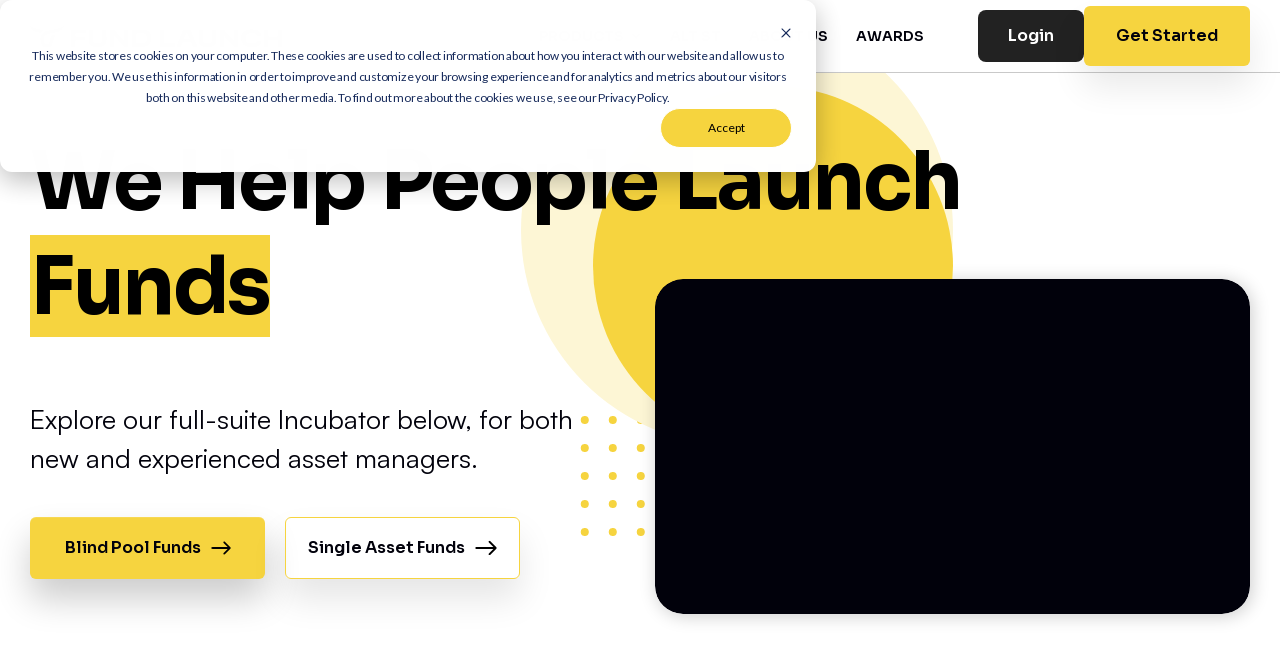

--- FILE ---
content_type: text/html
request_url: https://www.fundlaunch.com/?
body_size: 26810
content:
<!DOCTYPE html><!-- Last Published: Fri Jan 16 2026 23:59:16 GMT+0000 (Coordinated Universal Time) --><html data-wf-domain="www.fundlaunch.com" data-wf-page="66e9d7d396cb60b19a5eb8d1" data-wf-site="65afbc7fe2e00751d66b1c89" lang="en"><head><meta charset="utf-8"/><title>Fund Launch | Home</title><meta content="No Wall Street Experience Or Ivy League Degree Required. Get expert help from the &quot;Fund Guys&quot; and launch your own fund using our comprehensive Fund Launch Black Card service." name="description"/><meta content="Fund Launch | Home" property="og:title"/><meta content="No Wall Street Experience Or Ivy League Degree Required. Get expert help from the &quot;Fund Guys&quot; and launch your own fund using our comprehensive Fund Launch Black Card service." property="og:description"/><meta content="https://cdn.prod.website-files.com/65afbc7fe2e00751d66b1c89/65afbc7fe2e00751d66b1fc1_60edca842ced51c56f2fc2fbc0afb047_FL%20full%20black.svg" property="og:image"/><meta content="Fund Launch | Home" property="twitter:title"/><meta content="No Wall Street Experience Or Ivy League Degree Required. Get expert help from the &quot;Fund Guys&quot; and launch your own fund using our comprehensive Fund Launch Black Card service." property="twitter:description"/><meta content="https://cdn.prod.website-files.com/65afbc7fe2e00751d66b1c89/65afbc7fe2e00751d66b1fc1_60edca842ced51c56f2fc2fbc0afb047_FL%20full%20black.svg" property="twitter:image"/><meta property="og:type" content="website"/><meta content="summary_large_image" name="twitter:card"/><meta content="width=device-width, initial-scale=1" name="viewport"/><link href="https://cdn.prod.website-files.com/65afbc7fe2e00751d66b1c89/css/fund-launch-main-1.shared.1d59142b3.min.css" rel="stylesheet" type="text/css" integrity="sha384-HVkUKzKn0S/Hx2GZvQNReul4O9aiE7B2zLPGO6yovU7XxPHjJtMLsyatsDWX8bM0" crossorigin="anonymous"/><link href="https://cdn.prod.website-files.com/65afbc7fe2e00751d66b1c89/css/fund-launch-main-1.66e9d7d396cb60b19a5eb8d1-ab7f8063d.min.css" rel="stylesheet" type="text/css" integrity="sha384-0sXz8rsCTjWrC8RAUOPBmNuFsJAoCb6NmAG660c6DCc6YO72i8KyhkkOZZoWFp+4" crossorigin="anonymous"/><link href="https://fonts.googleapis.com" rel="preconnect"/><link href="https://fonts.gstatic.com" rel="preconnect" crossorigin="anonymous"/><script src="https://ajax.googleapis.com/ajax/libs/webfont/1.6.26/webfont.js" type="text/javascript"></script><script type="text/javascript">WebFont.load({  google: {    families: ["Inter:regular,500,600,700,800,900:latin,latin-ext","Sora:300,regular,500,600,700"]  }});</script><script type="text/javascript">!function(o,c){var n=c.documentElement,t=" w-mod-";n.className+=t+"js",("ontouchstart"in o||o.DocumentTouch&&c instanceof DocumentTouch)&&(n.className+=t+"touch")}(window,document);</script><link href="https://cdn.prod.website-files.com/65afbc7fe2e00751d66b1c89/68a3687d36af1a9034769582_Fund%20Launch%20New%20Logo%20Favicon%20(1).svg" rel="shortcut icon" type="image/x-icon"/><link href="https://cdn.prod.website-files.com/65afbc7fe2e00751d66b1c89/68a3688eaf7f6564e1c46cb7_Fund%20Launch%20New%20Logo%20Favicon%20(2).svg" rel="apple-touch-icon"/><link href="https://www.fundlaunch.com" rel="canonical"/><script async="" src="https://www.googletagmanager.com/gtag/js?id=G-R1JREDQDDD"></script><script type="text/javascript">window.dataLayer = window.dataLayer || [];function gtag(){dataLayer.push(arguments);}gtag('set', 'developer_id.dZGVlNj', true);gtag('js', new Date());gtag('config', 'G-R1JREDQDDD');</script><script type="text/javascript">!function(f,b,e,v,n,t,s){if(f.fbq)return;n=f.fbq=function(){n.callMethod?n.callMethod.apply(n,arguments):n.queue.push(arguments)};if(!f._fbq)f._fbq=n;n.push=n;n.loaded=!0;n.version='2.0';n.agent='plwebflow';n.queue=[];t=b.createElement(e);t.async=!0;t.src=v;s=b.getElementsByTagName(e)[0];s.parentNode.insertBefore(t,s)}(window,document,'script','https://connect.facebook.net/en_US/fbevents.js');fbq('init', '804854333449733');fbq('track', 'PageView');</script>

<style>

  body {-webkit-font-smoothing: antialiased; -moz-osx-font-smoothing: grayscale;}
  button[disabled], html input[disabled] {
    cursor: default;
    background: #f6d43f;
  }
</style>


<!-- Facebook Pixel Code -->
<script>
  if (!window.location.href.includes('intro-to') && !window.location.href.includes('fll-recordings')){
!function(f,b,e,v,n,t,s)
{if(f.fbq)return;n=f.fbq=function(){n.callMethod?
n.callMethod.apply(n,arguments):n.queue.push(arguments)};
if(!f._fbq)f._fbq=n;n.push=n;n.loaded=!0;n.version='2.0';
n.queue=[];t=b.createElement(e);t.async=!0;
t.src=v;s=b.getElementsByTagName(e)[0];
s.parentNode.insertBefore(t,s)}(window, document,'script',
'https://connect.facebook.net/en_US/fbevents.js');
fbq('init', '804854333449733');
fbq('track', 'PageView');
  }
</script>
<noscript><img height="1" width="1" style="display:none"
src="https://www.facebook.com/tr?id=804854333449733&ev=PageView&noscript=1"
/></noscript>
<!-- End Facebook Pixel Code -->

<!-- Twitter conversion tracking base code 
<script>
!function(e,t,n,s,u,a){e.twq||(s=e.twq=function(){s.exe?s.exe.apply(s,arguments):s.queue.push(arguments);
},s.version='1.1',s.queue=[],u=t.createElement(n),u.async=!0,u.src='https://static.ads-twitter.com/uwt.js',
a=t.getElementsByTagName(n)[0],a.parentNode.insertBefore(u,a))}(window,document,'script');
twq('config','o73zt');
</script>
End Twitter conversion tracking base code -->



<!-- Preconnect to speed up DNS and connection -->
<link rel="preconnect" href="https://fonts.googleapis.com">
<link rel="preconnect" href="https://fonts.gstatic.com" crossorigin>

<!-- Sora with font-display: swap -->
<link href="https://fonts.googleapis.com/css2?family=Sora:wght@100..800&display=swap" rel="stylesheet">

<!-- Start of HubSpot Embed Code -->
<script type="text/javascript" id="hs-script-loader" async defer src="//js.hs-scripts.com/47241679.js"></script>
<!-- End of HubSpot Embed Code -->

<script>
var head = document.head;
var script = document.createElement('script');
script.type = 'text/javascript';
script.src = "https://175640.t.hyros.com/v1/lst/universal-script?ph=a8025e568b8f8810cbb38756c692f99547da7841565826d8f4dc49e3d72f7638&tag=!clicked&ref_url=" + encodeURI(document.URL) ;
head.appendChild(script);
</script>

<script>
window.dataLayer = window.dataLayer || [];
</script>

<!-- [Attributes by Finsweet] CMS Load -->
<script async src="https://cdn.jsdelivr.net/npm/@finsweet/attributes-cmsload@1/cmsload.js"></script>

<style>
.w-slider-dot {
  background-color: #ddd !important;
}
.w-slider-dot.w-active {
  border: none;
  background-color: #F6D43F !important;
}

#asset-insert {
	opacity: 0;
  transition: opacity 1s ease-in-out;
}
</style>

<!-- Chatra {literal} -->
<script id='chatra'>
  if (window.location.href !== 'app.fundlaunch.com/training' && window.location.href !== 'app.fundlaunch.com/call') {
    (function(d, w, c) {
        w.ChatraID = 'dwEpreNjrsjX3mKjs';
        var s = d.createElement('script');
        w[c] = w[c] || function() {
            (w[c].q = w[c].q || []).push(arguments);
        };
        s.async = true;
        s.src = 'https://call.chatra.io/chatra.js';
        if (d.head) d.head.appendChild(s);
    })(document, window, 'Chatra');
  }
</script>
<!-- /Chatra {/literal} -->
<script type="text/javascript">window.__WEBFLOW_CURRENCY_SETTINGS = {"currencyCode":"USD","symbol":"$","decimal":".","fractionDigits":2,"group":",","template":"{{wf {\"path\":\"symbol\",\"type\":\"PlainText\"} }} {{wf {\"path\":\"amount\",\"type\":\"CommercePrice\"} }} {{wf {\"path\":\"currencyCode\",\"type\":\"PlainText\"} }}","hideDecimalForWholeNumbers":false};</script></head><body class="body white"><div class="loader"><div class="loader-wrapper"><img src="https://cdn.prod.website-files.com/65afbc7fe2e00751d66b1c89/65afbc7fe2e00751d66b1fc2_FL%20full%20white.svg" loading="lazy" alt=""/><div class="progress-bar-wrapper"><div class="progress-bar"></div></div></div></div><nav class="wrappernav top"><div data-animation="default" class="navbar w-nav" data-easing2="ease" data-easing="ease" data-collapse="medium" role="banner" data-no-scroll="1" data-duration="400" data-doc-height="1"><div class="w-layout-grid navgrid"><a href="https://www.fundlaunch.com/?htrafficsource=main_website&amp;hcategory=header&amp;el=fund_launch_logo" id="w-node-a8df173b-9f74-2864-8870-fab45ce8c2d0-5ce8c2cd" class="brand w-nav-brand"><img src="https://cdn.prod.website-files.com/65afbc7fe2e00751d66b1c89/65afbc7fe2e00751d66b1fc1_60edca842ced51c56f2fc2fbc0afb047_FL%20full%20black.svg" loading="lazy" alt="FL full black
" class="image-brand small"/><img src="https://cdn.prod.website-files.com/65afbc7fe2e00751d66b1c89/65afbc7fe2e00751d66b1fc5_logo-Satoshi-Blue.svg" loading="lazy" alt="" class="image-brand dark"/></a><nav role="navigation" id="w-node-a8df173b-9f74-2864-8870-fab45ce8c2d3-5ce8c2cd" class="nav-menu w-nav-menu"><div class="inner-nav-wrapper"><div class="main-navbar"><div data-hover="true" data-delay="0" class="dropdown w-dropdown"><div class="dropdown-toggle reverse w-dropdown-toggle"><div class="icon text-white reverse w-icon-dropdown-toggle"></div><div class="text-block-31">Products</div></div><nav class="dropdown-list w-dropdown-list"><div class="w-layout-grid grid-dropdown"><div><a href="https://www.fundlaunch.com/black-card?htrafficsource=main_website&amp;hcategory=header&amp;el=products_black_card" class="dropdown-link w-dropdown-link">Black Card Home</a><a href="https://www.fundlaunch.com/saf?htrafficsource=main_website&amp;hcategory=header&amp;el=products_single_asset_fund" class="dropdown-link w-dropdown-link">SINGLE ASSET FUNDS</a><a href="/black-card-private-equity" class="dropdown-link display-none w-dropdown-link">Private Equity</a><a href="/black-card-private-equity" class="dropdown-link display-none w-dropdown-link">Private Equity</a><a href="/black-card-real-estate" class="dropdown-link display-none w-dropdown-link">Real Estate</a></div></div></nav></div><div data-hover="true" data-delay="0" class="dropdown hide w-dropdown"><div class="dropdown-toggle reverse w-dropdown-toggle"><div class="icon text-white reverse w-icon-dropdown-toggle"></div><div>Events &amp; networking</div></div><nav class="dropdown-list w-dropdown-list"><div class="w-layout-grid grid-dropdown"><div><a href="#" class="dropdown-link w-dropdown-link">Insiders</a><a href="#" class="dropdown-link w-dropdown-link">Fund Launch Live</a><a href="#" class="dropdown-link w-dropdown-link">Whale Group</a></div></div></nav></div><a href="https://www.altst.com?htrafficsource=main_website&amp;hcategory=header&amp;el=alt_st" target="_blank" class="nav-link reverse altst w-nav-link">Alt st</a><a href="https://www.fundlaunch.com/about?htrafficsource=main_website&amp;hcategory=header&amp;el=about_us" class="nav-link reverse w-nav-link">About us</a><a href="https://www.fundlaunch.com/award?htrafficsource=main_website&amp;hcategory=header&amp;el=awards" class="nav-link reverse w-nav-link">AWARDS</a></div><div class="w-layout-grid grid-buttons nav flex"><a id="w-node-a8df173b-9f74-2864-8870-fab45ce8c2f9-5ce8c2cd" href="https://app.fundlaunch.com/?htrafficsource=main_website&amp;hcategory=header&amp;el=login" target="_blank" class="topnav-button black left-space w-inline-block"><div class="text-block-33">Login</div></a><div id="w-node-a8df173b-9f74-2864-8870-fab45ce8c2fc-5ce8c2cd" class="div-block-2"><a href="https://www.fundlaunch.com/training?htrafficsource=main_website&amp;hcategory=header&amp;el=get_started" class="button black yellow no-shadow _100 none w-button">Get Started</a></div></div></div></nav><div id="w-node-a8df173b-9f74-2864-8870-fab45ce8c2ff-5ce8c2cd" class="menu-button w-nav-button"><div class="menu-mobile"><div class="sticky-nav"></div><div class="sticky-nav middle"></div><div class="sticky-nav"></div></div></div></div></div></nav><div class="page-wrapper"><div data-w-id="b3fdc0c4-7162-b493-f01a-ac52dffe4cc6" class="section white"><div class="section-hero-inner s bottom v2 top-padding-small smaller"><div id="w-node-dba4cd18-18b7-52f8-564f-914cf6ae55a8-9a5eb8d1" class="container-wrapper"><div class="container none side-padding w-container"><div id="w-node-_0e6c05eb-f13a-9945-a126-977dee56fc71-9a5eb8d1" class="center-wrapper-copy f"><h1 class="uppercase-large space black text-align-left">We Help People Launch <span class="text-span-3">Funds</span></h1><div class="w-layout-grid grid-2"><div class="left-wrap"><p class="paragraph-m hero black space">Explore our full-suite Incubator below, for both new and experienced asset managers.</p><div class="button-row no-padding shwon"><a href="https://www.fundlaunch.com/training?htrafficsource=main_website&amp;hcategory=home_page&amp;el=above_the_fold_free_training" class="button black _100 no-top-margin w-inline-block"><div>Blind Pool Funds<br/></div><img src="https://cdn.prod.website-files.com/65afbc7fe2e00751d66b1c89/65afbc7fe2e00751d66b1c99_cta-arrow-black.svg" loading="lazy" width="20" alt="CTA arrow" class="icon-arrow smaller"/></a><a href="https://www.fundlaunch.com/saf?htrafficsource=main_website&amp;hcategory=home_page&amp;el=above_the_fold_single_asset_fund" class="button black _100 secondary black-text home w-inline-block"><div>Single Asset Funds<br/></div><img src="https://cdn.prod.website-files.com/65afbc7fe2e00751d66b1c89/65afbc7fe2e00751d66b1c99_cta-arrow-black.svg" loading="lazy" width="22" alt="CTA arrow" class="icon-arrow smaller"/></a></div></div><div class="video-wrapper v2"><div class="div-block-132"><div class="html-embed-2 z-index w-embed w-script"><div id="vidalytics_embed_jYkJy9nOXByo8J5o" style="width: 100%; position:relative; padding-top: 56.25%;"></div>
<script type="text/javascript">
(function (v, i, d, a, l, y, t, c, s) {
    y='_'+d.toLowerCase();c=d+'L';if(!v[d]){v[d]={};}if(!v[c]){v[c]={};}if(!v[y]){v[y]={};}var vl='Loader',vli=v[y][vl],vsl=v[c][vl + 'Script'],vlf=v[c][vl + 'Loaded'],ve='Embed';
    if (!vsl){vsl=function(u,cb){
        if(t){cb();return;}s=i.createElement("script");s.type="text/javascript";s.async=1;s.src=u;
        if(s.readyState){s.onreadystatechange=function(){if(s.readyState==="loaded"||s.readyState=="complete"){s.onreadystatechange=null;vlf=1;cb();}};}else{s.onload=function(){vlf=1;cb();};}
        i.getElementsByTagName("head")[0].appendChild(s);
    };}
    vsl(l+'loader.min.js',function(){if(!vli){var vlc=v[c][vl];vli=new vlc();}vli.loadScript(l+'player.min.js',function(){var vec=v[d][ve];t=new vec();t.run(a);});});
})(window, document, 'Vidalytics', 'vidalytics_embed_jYkJy9nOXByo8J5o', 'https://fast.vidalytics.com/embeds/8OmjpBN2/jYkJy9nOXByo8J5o/');
</script></div><div id="video-container" class="div-block-134 home"><div class="div-block-135"><div class="code-embed-18 w-embed"><svg id="Layer_1" data-name="Layer 1" xmlns="http://www.w3.org/2000/svg" viewBox="0 0 122.88 84.86"><title>volume</title><path fill="#f6d43f" d="M11.32,19.85H33.89L52.56,1a3.55,3.55,0,0,1,5,0,3.48,3.48,0,0,1,1,2.51h0V81.3a3.56,3.56,0,0,1-6.1,2.49l-18.45-15H11.32A11.35,11.35,0,0,1,0,57.49V31.17A11.37,11.37,0,0,1,11.32,19.85ZM74.71,31.62A3.32,3.32,0,0,1,81,29.51c1.14,3.39,1.69,8.66,1.6,13.67s-.81,9.72-2.19,12.57a3.33,3.33,0,0,1-6-2.91c1-2,1.47-5.76,1.55-9.77a38.19,38.19,0,0,0-1.27-11.45Zm17.14-12.4A3.32,3.32,0,0,1,98,16.67c3.08,7.4,4.75,16.71,4.89,26s-1.21,18.25-4.14,25.51a3.31,3.31,0,0,1-6.15-2.47c2.6-6.44,3.79-14.67,3.67-23s-1.63-16.86-4.41-23.5ZM108.42,8.68a3.32,3.32,0,1,1,6-2.88,89.44,89.44,0,0,1,8.48,37.53c.1,12.58-2.44,25.12-8,35.81a3.31,3.31,0,1,1-5.89-3c5-9.71,7.32-21.17,7.23-32.72a82.47,82.47,0,0,0-7.83-34.7Z"/></svg></div><div id="volume-cross" class="div-block-136"></div></div></div></div><div class="div-block-78-copy"></div><div class="div-block-78-copy-copy"></div></div></div><div data-w-id="53852d9e-35fc-e08d-10d0-5da1add53e71" style="opacity:0" class="logo-div margin-top"><div data-w-id="53852d9e-35fc-e08d-10d0-5da1add53e72" class="logo-strip-wrapper v1"><div class="logo-strip-flex-container---gradient-left light"></div><div class="logo-strip-flex-container margin-top"><img src="https://cdn.prod.website-files.com/65afbc7fe2e00751d66b1c89/65afbc7fe2e00751d66b1f99_r1v2main.png" alt="" sizes="237.25px" srcset="https://cdn.prod.website-files.com/65afbc7fe2e00751d66b1c89/65afbc7fe2e00751d66b1f99_r1v2main-p-500.png 500w, https://cdn.prod.website-files.com/65afbc7fe2e00751d66b1c89/65afbc7fe2e00751d66b1f99_r1v2main-p-800.png 800w, https://cdn.prod.website-files.com/65afbc7fe2e00751d66b1c89/65afbc7fe2e00751d66b1f99_r1v2main-p-1080.png 1080w, https://cdn.prod.website-files.com/65afbc7fe2e00751d66b1c89/65afbc7fe2e00751d66b1f99_r1v2main-p-1600.png 1600w, https://cdn.prod.website-files.com/65afbc7fe2e00751d66b1c89/65afbc7fe2e00751d66b1f99_r1v2main-p-2000.png 2000w, https://cdn.prod.website-files.com/65afbc7fe2e00751d66b1c89/65afbc7fe2e00751d66b1f99_r1v2main-p-2600.png 2600w, https://cdn.prod.website-files.com/65afbc7fe2e00751d66b1c89/65afbc7fe2e00751d66b1f99_r1v2main-p-3200.png 3200w, https://cdn.prod.website-files.com/65afbc7fe2e00751d66b1c89/65afbc7fe2e00751d66b1f99_r1v2main.png 6230w" class="image-light small"/><img src="https://cdn.prod.website-files.com/65afbc7fe2e00751d66b1c89/65afbc7fe2e00751d66b1f7a_IMG_2719.png" alt="" sizes="239.34375px" srcset="https://cdn.prod.website-files.com/65afbc7fe2e00751d66b1c89/65afbc7fe2e00751d66b1f7a_IMG_2719-p-500.png 500w, https://cdn.prod.website-files.com/65afbc7fe2e00751d66b1c89/65afbc7fe2e00751d66b1f7a_IMG_2719-p-800.png 800w, https://cdn.prod.website-files.com/65afbc7fe2e00751d66b1c89/65afbc7fe2e00751d66b1f7a_IMG_2719-p-1080.png 1080w, https://cdn.prod.website-files.com/65afbc7fe2e00751d66b1c89/65afbc7fe2e00751d66b1f7a_IMG_2719.png 1346w" class="image-light small expand"/><img src="https://cdn.prod.website-files.com/65afbc7fe2e00751d66b1c89/65afbc7fe2e00751d66b1f7b_Innovation_Ventures_Logo.jpg" alt="" sizes="238.640625px" srcset="https://cdn.prod.website-files.com/65afbc7fe2e00751d66b1c89/65afbc7fe2e00751d66b1f7b_Innovation_Ventures_Logo-p-500.jpg 500w, https://cdn.prod.website-files.com/65afbc7fe2e00751d66b1c89/65afbc7fe2e00751d66b1f7b_Innovation_Ventures_Logo-p-800.jpg 800w, https://cdn.prod.website-files.com/65afbc7fe2e00751d66b1c89/65afbc7fe2e00751d66b1f7b_Innovation_Ventures_Logo-p-1080.jpg 1080w, https://cdn.prod.website-files.com/65afbc7fe2e00751d66b1c89/65afbc7fe2e00751d66b1f7b_Innovation_Ventures_Logo.jpg 1600w" class="image-light small expand"/><img src="https://cdn.prod.website-files.com/65afbc7fe2e00751d66b1c89/6894c3534dca69855b95b772_JNR_square_logo%201.png" alt="" width="68" class="image-light smallish"/><img src="https://cdn.prod.website-files.com/65afbc7fe2e00751d66b1c89/65afbc7fe2e00751d66b1f80_BALUCH_C___Logo.png" alt="" sizes="239.40625px" srcset="https://cdn.prod.website-files.com/65afbc7fe2e00751d66b1c89/65afbc7fe2e00751d66b1f80_BALUCH_C___Logo-p-500.png 500w, https://cdn.prod.website-files.com/65afbc7fe2e00751d66b1c89/65afbc7fe2e00751d66b1f80_BALUCH_C___Logo-p-800.png 800w, https://cdn.prod.website-files.com/65afbc7fe2e00751d66b1c89/65afbc7fe2e00751d66b1f80_BALUCH_C___Logo-p-1080.png 1080w, https://cdn.prod.website-files.com/65afbc7fe2e00751d66b1c89/65afbc7fe2e00751d66b1f80_BALUCH_C___Logo-p-1600.png 1600w, https://cdn.prod.website-files.com/65afbc7fe2e00751d66b1c89/65afbc7fe2e00751d66b1f80_BALUCH_C___Logo.png 1956w" class="image-light small expand"/><img src="https://cdn.prod.website-files.com/65afbc7fe2e00751d66b1c89/65afbc7fe2e00751d66b1f78_432055A8_4AA2_459E_9A26_13E26A26D667.png" alt="" sizes="240px" srcset="https://cdn.prod.website-files.com/65afbc7fe2e00751d66b1c89/65afbc7fe2e00751d66b1f78_432055A8_4AA2_459E_9A26_13E26A26D667-p-500.png 500w, https://cdn.prod.website-files.com/65afbc7fe2e00751d66b1c89/65afbc7fe2e00751d66b1f78_432055A8_4AA2_459E_9A26_13E26A26D667-p-800.png 800w, https://cdn.prod.website-files.com/65afbc7fe2e00751d66b1c89/65afbc7fe2e00751d66b1f78_432055A8_4AA2_459E_9A26_13E26A26D667.png 1080w" class="image-light small expand"/><img src="https://cdn.prod.website-files.com/65afbc7fe2e00751d66b1c89/65afbc7fe2e00751d66b1f7d_HIGHRISE_logo_on_white.png" alt="" sizes="239.5px" srcset="https://cdn.prod.website-files.com/65afbc7fe2e00751d66b1c89/65afbc7fe2e00751d66b1f7d_HIGHRISE_logo_on_white-p-500.png 500w, https://cdn.prod.website-files.com/65afbc7fe2e00751d66b1c89/65afbc7fe2e00751d66b1f7d_HIGHRISE_logo_on_white-p-800.png 800w, https://cdn.prod.website-files.com/65afbc7fe2e00751d66b1c89/65afbc7fe2e00751d66b1f7d_HIGHRISE_logo_on_white-p-1080.png 1080w, https://cdn.prod.website-files.com/65afbc7fe2e00751d66b1c89/65afbc7fe2e00751d66b1f7d_HIGHRISE_logo_on_white-p-1600.png 1600w, https://cdn.prod.website-files.com/65afbc7fe2e00751d66b1c89/65afbc7fe2e00751d66b1f7d_HIGHRISE_logo_on_white.png 1822w" class="image-light small expand"/><img src="https://cdn.prod.website-files.com/65afbc7fe2e00751d66b1c89/65afbc7fe2e00751d66b1f84_MoonPursuit_large.png" alt="" sizes="240px" srcset="https://cdn.prod.website-files.com/65afbc7fe2e00751d66b1c89/65afbc7fe2e00751d66b1f84_MoonPursuit_large-p-500.png 500w, https://cdn.prod.website-files.com/65afbc7fe2e00751d66b1c89/65afbc7fe2e00751d66b1f84_MoonPursuit_large.png 640w" class="image-light small expand larger"/><img src="https://cdn.prod.website-files.com/65afbc7fe2e00751d66b1c89/65afbc7fe2e00751d66b1f82_patriotcolor.png" alt="" sizes="238.8125px" srcset="https://cdn.prod.website-files.com/65afbc7fe2e00751d66b1c89/65afbc7fe2e00751d66b1f82_patriotcolor-p-500.png 500w, https://cdn.prod.website-files.com/65afbc7fe2e00751d66b1c89/65afbc7fe2e00751d66b1f82_patriotcolor-p-800.png 800w, https://cdn.prod.website-files.com/65afbc7fe2e00751d66b1c89/65afbc7fe2e00751d66b1f82_patriotcolor-p-1080.png 1080w, https://cdn.prod.website-files.com/65afbc7fe2e00751d66b1c89/65afbc7fe2e00751d66b1f82_patriotcolor-p-1600.png 1600w, https://cdn.prod.website-files.com/65afbc7fe2e00751d66b1c89/65afbc7fe2e00751d66b1f82_patriotcolor-p-2000.png 2000w, https://cdn.prod.website-files.com/65afbc7fe2e00751d66b1c89/65afbc7fe2e00751d66b1f82_patriotcolor-p-2600.png 2600w, https://cdn.prod.website-files.com/65afbc7fe2e00751d66b1c89/65afbc7fe2e00751d66b1f82_patriotcolor.png 3000w" class="image-light small"/><img src="https://cdn.prod.website-files.com/65afbc7fe2e00751d66b1c89/65afbc7fe2e00751d66b1f83_PennCap_Logo.png" alt="" sizes="238.59375px" srcset="https://cdn.prod.website-files.com/65afbc7fe2e00751d66b1c89/65afbc7fe2e00751d66b1f83_PennCap_Logo-p-500.png 500w, https://cdn.prod.website-files.com/65afbc7fe2e00751d66b1c89/65afbc7fe2e00751d66b1f83_PennCap_Logo-p-800.png 800w, https://cdn.prod.website-files.com/65afbc7fe2e00751d66b1c89/65afbc7fe2e00751d66b1f83_PennCap_Logo.png 1165w" class="image-light small smaller"/><img src="https://cdn.prod.website-files.com/65afbc7fe2e00751d66b1c89/65afbc7fe2e00751d66b1f9a_logo.jpg" alt="" sizes="240px" srcset="https://cdn.prod.website-files.com/65afbc7fe2e00751d66b1c89/65afbc7fe2e00751d66b1f9a_logo-p-500.jpg 500w, https://cdn.prod.website-files.com/65afbc7fe2e00751d66b1c89/65afbc7fe2e00751d66b1f9a_logo-p-800.jpg 800w, https://cdn.prod.website-files.com/65afbc7fe2e00751d66b1c89/65afbc7fe2e00751d66b1f9a_logo-p-1080.jpg 1080w, https://cdn.prod.website-files.com/65afbc7fe2e00751d66b1c89/65afbc7fe2e00751d66b1f9a_logo-p-1600.jpg 1600w, https://cdn.prod.website-files.com/65afbc7fe2e00751d66b1c89/65afbc7fe2e00751d66b1f9a_logo-p-2000.jpg 2000w, https://cdn.prod.website-files.com/65afbc7fe2e00751d66b1c89/65afbc7fe2e00751d66b1f9a_logo-p-2600.jpg 2600w, https://cdn.prod.website-files.com/65afbc7fe2e00751d66b1c89/65afbc7fe2e00751d66b1f9a_logo-p-3200.jpg 3200w, https://cdn.prod.website-files.com/65afbc7fe2e00751d66b1c89/65afbc7fe2e00751d66b1f9a_logo.jpg 5000w" class="image-light small expand"/><img src="https://cdn.prod.website-files.com/65afbc7fe2e00751d66b1c89/65afbc7fe2e00751d66b1f81_Logo2.2302021352550.png" alt="" class="image-light small"/><img src="https://cdn.prod.website-files.com/65afbc7fe2e00751d66b1c89/65afbc7fe2e00751d66b1f9d_A202F1D0_2D99_4E2A_A72A_780877E103BE.jpeg" alt="" sizes="240px" srcset="https://cdn.prod.website-files.com/65afbc7fe2e00751d66b1c89/65afbc7fe2e00751d66b1f9d_A202F1D0_2D99_4E2A_A72A_780877E103BE-p-500.jpeg 500w, https://cdn.prod.website-files.com/65afbc7fe2e00751d66b1c89/65afbc7fe2e00751d66b1f9d_A202F1D0_2D99_4E2A_A72A_780877E103BE-p-800.jpeg 800w, https://cdn.prod.website-files.com/65afbc7fe2e00751d66b1c89/65afbc7fe2e00751d66b1f9d_A202F1D0_2D99_4E2A_A72A_780877E103BE-p-1080.jpeg 1080w, https://cdn.prod.website-files.com/65afbc7fe2e00751d66b1c89/65afbc7fe2e00751d66b1f9d_A202F1D0_2D99_4E2A_A72A_780877E103BE-p-1600.jpeg 1600w, https://cdn.prod.website-files.com/65afbc7fe2e00751d66b1c89/65afbc7fe2e00751d66b1f9d_A202F1D0_2D99_4E2A_A72A_780877E103BE-p-2000.jpeg 2000w, https://cdn.prod.website-files.com/65afbc7fe2e00751d66b1c89/65afbc7fe2e00751d66b1f9d_A202F1D0_2D99_4E2A_A72A_780877E103BE.jpeg 2564w" class="image-light small expand"/><img src="https://cdn.prod.website-files.com/65afbc7fe2e00751d66b1c89/65afbc7fe2e00751d66b1f9e_Achieve_Capital_Partners_LOGO_FINAL.jpg" alt="" sizes="239.46875px" srcset="https://cdn.prod.website-files.com/65afbc7fe2e00751d66b1c89/65afbc7fe2e00751d66b1f9e_Achieve_Capital_Partners_LOGO_FINAL-p-500.jpg 500w, https://cdn.prod.website-files.com/65afbc7fe2e00751d66b1c89/65afbc7fe2e00751d66b1f9e_Achieve_Capital_Partners_LOGO_FINAL-p-800.jpg 800w, https://cdn.prod.website-files.com/65afbc7fe2e00751d66b1c89/65afbc7fe2e00751d66b1f9e_Achieve_Capital_Partners_LOGO_FINAL.jpg 1000w" class="image-light small expand"/><img src="https://cdn.prod.website-files.com/65afbc7fe2e00751d66b1c89/65afbc7fe2e00751d66b1f9c_GRO_INVESTMENTS_LOGO_AUG_2022_GROUP_COLOR.png" alt="" sizes="238.984375px" srcset="https://cdn.prod.website-files.com/65afbc7fe2e00751d66b1c89/65afbc7fe2e00751d66b1f9c_GRO_INVESTMENTS_LOGO_AUG_2022_GROUP_COLOR-p-500.png 500w, https://cdn.prod.website-files.com/65afbc7fe2e00751d66b1c89/65afbc7fe2e00751d66b1f9c_GRO_INVESTMENTS_LOGO_AUG_2022_GROUP_COLOR-p-800.png 800w, https://cdn.prod.website-files.com/65afbc7fe2e00751d66b1c89/65afbc7fe2e00751d66b1f9c_GRO_INVESTMENTS_LOGO_AUG_2022_GROUP_COLOR-p-1080.png 1080w, https://cdn.prod.website-files.com/65afbc7fe2e00751d66b1c89/65afbc7fe2e00751d66b1f9c_GRO_INVESTMENTS_LOGO_AUG_2022_GROUP_COLOR-p-1600.png 1600w, https://cdn.prod.website-files.com/65afbc7fe2e00751d66b1c89/65afbc7fe2e00751d66b1f9c_GRO_INVESTMENTS_LOGO_AUG_2022_GROUP_COLOR-p-2000.png 2000w, https://cdn.prod.website-files.com/65afbc7fe2e00751d66b1c89/65afbc7fe2e00751d66b1f9c_GRO_INVESTMENTS_LOGO_AUG_2022_GROUP_COLOR-p-2600.png 2600w, https://cdn.prod.website-files.com/65afbc7fe2e00751d66b1c89/65afbc7fe2e00751d66b1f9c_GRO_INVESTMENTS_LOGO_AUG_2022_GROUP_COLOR-p-3200.png 3200w, https://cdn.prod.website-files.com/65afbc7fe2e00751d66b1c89/65afbc7fe2e00751d66b1f9c_GRO_INVESTMENTS_LOGO_AUG_2022_GROUP_COLOR.png 7828w" class="image-light small"/><img src="https://cdn.prod.website-files.com/65afbc7fe2e00751d66b1c89/65afbc7fe2e00751d66b1f9b_BetterCapitalFund_Logo_Final.jpeg" alt="" sizes="239.390625px" srcset="https://cdn.prod.website-files.com/65afbc7fe2e00751d66b1c89/65afbc7fe2e00751d66b1f9b_BetterCapitalFund_Logo_Final-p-500.jpeg 500w, https://cdn.prod.website-files.com/65afbc7fe2e00751d66b1c89/65afbc7fe2e00751d66b1f9b_BetterCapitalFund_Logo_Final.jpeg 562w" class="image-light small expand"/><img src="https://cdn.prod.website-files.com/65afbc7fe2e00751d66b1c89/65afbc7fe2e00751d66b1fc3_image%20(1)%20(1).png" alt="" sizes="240px" srcset="https://cdn.prod.website-files.com/65afbc7fe2e00751d66b1c89/65afbc7fe2e00751d66b1fc3_image%2520(1)%2520(1)-p-500.png 500w, https://cdn.prod.website-files.com/65afbc7fe2e00751d66b1c89/65afbc7fe2e00751d66b1fc3_image%2520(1)%2520(1)-p-800.png 800w, https://cdn.prod.website-files.com/65afbc7fe2e00751d66b1c89/65afbc7fe2e00751d66b1fc3_image%2520(1)%2520(1)-p-1080.png 1080w, https://cdn.prod.website-files.com/65afbc7fe2e00751d66b1c89/65afbc7fe2e00751d66b1fc3_image%20(1)%20(1).png 1280w" class="image-light small expand"/><img src="https://cdn.prod.website-files.com/65afbc7fe2e00751d66b1c89/65afbc7fe2e00751d66b1fc4_image%20(5)%20(1).png" alt="" sizes="240px" srcset="https://cdn.prod.website-files.com/65afbc7fe2e00751d66b1c89/65afbc7fe2e00751d66b1fc4_image%2520(5)%2520(1)-p-500.png 500w, https://cdn.prod.website-files.com/65afbc7fe2e00751d66b1c89/65afbc7fe2e00751d66b1fc4_image%2520(5)%2520(1)-p-800.png 800w, https://cdn.prod.website-files.com/65afbc7fe2e00751d66b1c89/65afbc7fe2e00751d66b1fc4_image%2520(5)%2520(1)-p-1080.png 1080w, https://cdn.prod.website-files.com/65afbc7fe2e00751d66b1c89/65afbc7fe2e00751d66b1fc4_image%20(5)%20(1).png 1280w" class="image-light small smaller"/></div><div class="logo-strip-flex-container---gradient-right light"></div></div></div></div></div></div><img src="https://cdn.prod.website-files.com/65afbc7fe2e00751d66b1c89/670eb9d91d406dff764f3d47_full_grid.svg" loading="lazy" alt="" class="image-125"/></div></div><div class="section padding-side white padding-top padding-bottom bg-white"><div class="grid-wrapper-2x3"><div class="grid-inner"><div class="w-layout-grid main-grid _2x3"><div id="w-node-dbf2f99c-4dfa-28ef-47d2-9ffe80a66b00-9a5eb8d1" class="image-grid-wrapper v2"><p class="span-white sora black">‍<span class="span-white sora back large">100,000+</span></p><p class="paragraph-small lig"><span class="span-white sora black larger">Students</span></p></div><div class="card-wrapper flip"><div data-w-id="72fe99a9-265e-ff00-7a8a-65c03eba9eca" class="card-inner-flip"><div class="card-flip front"><img src="https://cdn.prod.website-files.com/65afbc7fe2e00751d66b1c89/65afbc7fe2e00751d66b1f3a_AK0A8525-6-min.jpg" loading="lazy" sizes="240px" srcset="https://cdn.prod.website-files.com/65afbc7fe2e00751d66b1c89/65afbc7fe2e00751d66b1f3a_AK0A8525-6-min-p-500.jpg 500w, https://cdn.prod.website-files.com/65afbc7fe2e00751d66b1c89/65afbc7fe2e00751d66b1f3a_AK0A8525-6-min-p-800.jpg 800w, https://cdn.prod.website-files.com/65afbc7fe2e00751d66b1c89/65afbc7fe2e00751d66b1f3a_AK0A8525-6-min-p-1080.jpg 1080w, https://cdn.prod.website-files.com/65afbc7fe2e00751d66b1c89/65afbc7fe2e00751d66b1f3a_AK0A8525-6-min-p-1600.jpg 1600w, https://cdn.prod.website-files.com/65afbc7fe2e00751d66b1c89/65afbc7fe2e00751d66b1f3a_AK0A8525-6-min-p-2000.jpg 2000w, https://cdn.prod.website-files.com/65afbc7fe2e00751d66b1c89/65afbc7fe2e00751d66b1f3a_AK0A8525-6-min-p-2600.jpg 2600w, https://cdn.prod.website-files.com/65afbc7fe2e00751d66b1c89/65afbc7fe2e00751d66b1f3a_AK0A8525-6-min-p-3200.jpg 3200w, https://cdn.prod.website-files.com/65afbc7fe2e00751d66b1c89/65afbc7fe2e00751d66b1f3a_AK0A8525-6-min.jpg 8192w" alt="" class="cover-image box-shadow"/></div><div class="card-flip back"><img src="https://cdn.prod.website-files.com/65afbc7fe2e00751d66b1c89/65afbc7fe2e00751d66b1f5b_Flip%202.svg" loading="lazy" alt="" class="cover-image"/></div></div></div><div id="w-node-dbf2f99c-4dfa-28ef-47d2-9ffe80a66b09-9a5eb8d1" class="card-wrapper bb auto no-pad box-shadow"><div class="card-flex center space image"></div></div><div id="w-node-dbf2f99c-4dfa-28ef-47d2-9ffe80a66b0f-9a5eb8d1" class="card-wrapper bb grey box-shadow"><div data-w-id="7684ce89-8f6b-6f35-8799-316559903e66" style="-webkit-transform:translate3d(0, 0, 0) scale3d(0.8, 0.8, 1) rotateX(0) rotateY(0) rotateZ(0) skew(0, 0);-moz-transform:translate3d(0, 0, 0) scale3d(0.8, 0.8, 1) rotateX(0) rotateY(0) rotateZ(0) skew(0, 0);-ms-transform:translate3d(0, 0, 0) scale3d(0.8, 0.8, 1) rotateX(0) rotateY(0) rotateZ(0) skew(0, 0);transform:translate3d(0, 0, 0) scale3d(0.8, 0.8, 1) rotateX(0) rotateY(0) rotateZ(0) skew(0, 0);opacity:0" class="card-flex center box-shadow"><div class="stats-number large black larger">$4.8B+</div><p class="paragraph-small lig"><span class="span-white sora black large">Reported Client AUM<strong><sup>✦</sup></strong></span></p></div></div><div id="w-node-dbf2f99c-4dfa-28ef-47d2-9ffe80a66b03-9a5eb8d1" class="card-wrapper bb auto light black"><div class="card-flex center black"><p class="span-white sora black">‍<span class="span-white sora back v2 larger">300+</span></p><p class="paragraph-small lig"><span class="span-white sora black v2">Funds Launched<strong><sup>✦✦</sup></strong></span></p></div></div></div></div></div><div class="div-block-78"></div><img src="https://cdn.prod.website-files.com/65afbc7fe2e00751d66b1c89/66e49ceeeab9629fa299e907_dots-graphic.svg" loading="lazy" alt="" class="image-123"/></div><div class="section black padding xtra padding-top"><img src="https://cdn.prod.website-files.com/65afbc7fe2e00751d66b1c89/66e872cfe1019ba99b35c80b_Vector.svg" loading="lazy" alt="" class="image-102"/><div class="container gap-l center margin-bottom-small w-container"><div class="h-wrapper _100"><div data-w-id="59c776b5-a3bb-5d21-5507-3cc3baada870" style="-webkit-transform:translate3d(0, 1em, 0) scale3d(1, 1, 1) rotateX(50deg) rotateY(0) rotateZ(0) skew(0, 0);-moz-transform:translate3d(0, 1em, 0) scale3d(1, 1, 1) rotateX(50deg) rotateY(0) rotateZ(0) skew(0, 0);-ms-transform:translate3d(0, 1em, 0) scale3d(1, 1, 1) rotateX(50deg) rotateY(0) rotateZ(0) skew(0, 0);transform:translate3d(0, 1em, 0) scale3d(1, 1, 1) rotateX(50deg) rotateY(0) rotateZ(0) skew(0, 0);transform-style:preserve-3d;opacity:0" class="center-wrapper space"><div class="tag-wrapper"><div class="bullet-icon-purple"></div><div>FLAGSHIP</div></div><h2 class="heading-large xl yellow">Black Card:</h2><h3 class="heading-large xl margin-top text-smaller">Our Premier Fund Launch Incubator<br/></h3></div></div><div data-current="Tab 1" data-easing="ease" data-duration-in="300" data-duration-out="100" class="tabs-2 hide w-tabs"><div class="tabs-menu w-tab-menu"><a data-w-tab="Tab 1" class="tab bc-tab w-inline-block w-tab-link w--current"><div>Coaching</div></a><a data-w-tab="Tab 2" class="tab bc-tab w-inline-block w-tab-link"><div>Community</div></a><a data-w-tab="Tab 3" class="tab bc-tab w-inline-block w-tab-link"><div>Partnerships</div></a><a data-w-tab="Tab 4" class="tab bc-tab w-inline-block w-tab-link"><div>Legal</div></a><a data-w-tab="Tab 5" class="tab bc-tab w-inline-block w-tab-link"><div>Benefits</div></a></div><div class="w-tab-content"><div data-w-tab="Tab 1" class="w-tab-pane w--tab-active"><div class="tab-content-wrap"><div><p class="text-gray-light">Lorem ipsum dolor sit amet, consectetur adipiscing elit. Suspendisse varius enim in eros elementum tristique. Duis cursus, mi quis viverra ornare, eros dolor interdum nulla, ut commodo diam libero vitae erat. Aenean faucibus nibh et justo cursus id rutrum lorem imperdiet. Nunc ut sem vitae risus tristique posuere.</p><div class="div-block-51"><div class="content-wrapper-page black-card"><div class="grid-1-column gap-row-32px small upper-margin"><div class="flex gap-column-16px center"><img alt="" src="https://cdn.prod.website-files.com/65afbc7fe2e00751d66b1c89/66957360a32a9fc1f2d4052f_Check%202.svg" class="icon-image small _2"/><div><h4 class="display-3 mg-bottom-8px small no-top">Phased approach &quot;Launch&quot; roadmap</h4></div></div><div class="flex gap-column-16px"><img alt="" src="https://cdn.prod.website-files.com/65afbc7fe2e00751d66b1c89/66957360a32a9fc1f2d4052f_Check%202.svg" class="icon-image small _2"/><div><h4 class="display-3 mg-bottom-8px small no-top">1v1 coaching with specialists and fund mgrs.</h4></div></div><div class="flex gap-column-16px center"><img alt="" src="https://cdn.prod.website-files.com/65afbc7fe2e00751d66b1c89/66957360a32a9fc1f2d4052f_Check%202.svg" class="icon-image small _2"/><div><h4 class="display-3 mg-bottom-8px small no-top">Daily live office hours</h4></div></div><div class="flex gap-column-16px center"><img alt="" src="https://cdn.prod.website-files.com/65afbc7fe2e00751d66b1c89/66957360a32a9fc1f2d4052f_Check%202.svg" class="icon-image small _2"/><div><h4 class="display-3 mg-bottom-8px small no-top">Regular group calls</h4></div></div><div class="flex gap-column-16px center"><img alt="" src="https://cdn.prod.website-files.com/65afbc7fe2e00751d66b1c89/66957360a32a9fc1f2d4052f_Check%202.svg" class="icon-image small _2"/><div><h4 class="display-3 mg-bottom-8px small no-top">In-person training</h4></div></div><div class="flex gap-column-16px"><img alt="" src="https://cdn.prod.website-files.com/65afbc7fe2e00751d66b1c89/66957360a32a9fc1f2d4052f_Check%202.svg" class="icon-image small _2"/><div><h4 class="display-3 mg-bottom-8px small no-top">Accountability consultation from your dedicated accountability coach</h4></div></div></div></div><img sizes="239.4375px" srcset="https://cdn.prod.website-files.com/65afbc7fe2e00751d66b1c89/6695735fa32a9fc1f2d404ea_Coaching-p-500.png 500w, https://cdn.prod.website-files.com/65afbc7fe2e00751d66b1c89/6695735fa32a9fc1f2d404ea_Coaching-p-800.png 800w, https://cdn.prod.website-files.com/65afbc7fe2e00751d66b1c89/6695735fa32a9fc1f2d404ea_Coaching-p-1080.png 1080w, https://cdn.prod.website-files.com/65afbc7fe2e00751d66b1c89/6695735fa32a9fc1f2d404ea_Coaching.png 1106w" alt="" src="https://cdn.prod.website-files.com/65afbc7fe2e00751d66b1c89/6695735fa32a9fc1f2d404ea_Coaching.png" class="image-84"/></div></div></div></div><div data-w-tab="Tab 2" class="w-tab-pane"><div class="tab-content-wrap"><div><p class="text-gray-light">Lorem ipsum dolor sit amet, consectetur adipiscing elit. Suspendisse varius enim in eros elementum tristique. Duis cursus, mi quis viverra ornare, eros dolor interdum nulla, ut commodo diam libero vitae erat. Aenean faucibus nibh et justo cursus id rutrum lorem imperdiet. Nunc ut sem vitae risus tristique posuere.</p><div class="div-block-51"><div class="content-wrapper-page black-card"><div class="grid-1-column gap-row-32px small upper-margin"><div class="flex gap-column-16px center"><img alt="" src="https://cdn.prod.website-files.com/65afbc7fe2e00751d66b1c89/66957360a32a9fc1f2d4052f_Check%202.svg" class="icon-image small _2"/><div><h4 class="display-3 mg-bottom-8px small no-top">Phased approach &quot;Launch&quot; roadmap</h4></div></div><div class="flex gap-column-16px"><img alt="" src="https://cdn.prod.website-files.com/65afbc7fe2e00751d66b1c89/66957360a32a9fc1f2d4052f_Check%202.svg" class="icon-image small _2"/><div><h4 class="display-3 mg-bottom-8px small no-top">1v1 coaching with specialists and fund mgrs.</h4></div></div><div class="flex gap-column-16px center"><img alt="" src="https://cdn.prod.website-files.com/65afbc7fe2e00751d66b1c89/66957360a32a9fc1f2d4052f_Check%202.svg" class="icon-image small _2"/><div><h4 class="display-3 mg-bottom-8px small no-top">Daily live office hours</h4></div></div><div class="flex gap-column-16px center"><img alt="" src="https://cdn.prod.website-files.com/65afbc7fe2e00751d66b1c89/66957360a32a9fc1f2d4052f_Check%202.svg" class="icon-image small _2"/><div><h4 class="display-3 mg-bottom-8px small no-top">Regular group calls</h4></div></div><div class="flex gap-column-16px center"><img alt="" src="https://cdn.prod.website-files.com/65afbc7fe2e00751d66b1c89/66957360a32a9fc1f2d4052f_Check%202.svg" class="icon-image small _2"/><div><h4 class="display-3 mg-bottom-8px small no-top">In-person training</h4></div></div><div class="flex gap-column-16px"><img alt="" src="https://cdn.prod.website-files.com/65afbc7fe2e00751d66b1c89/66957360a32a9fc1f2d4052f_Check%202.svg" class="icon-image small _2"/><div><h4 class="display-3 mg-bottom-8px small no-top">Accountability consultation from your dedicated accountability coach</h4></div></div></div></div><img sizes="100vw" srcset="https://cdn.prod.website-files.com/65afbc7fe2e00751d66b1c89/6695735fa32a9fc1f2d404ea_Coaching-p-500.png 500w, https://cdn.prod.website-files.com/65afbc7fe2e00751d66b1c89/6695735fa32a9fc1f2d404ea_Coaching-p-800.png 800w, https://cdn.prod.website-files.com/65afbc7fe2e00751d66b1c89/6695735fa32a9fc1f2d404ea_Coaching-p-1080.png 1080w, https://cdn.prod.website-files.com/65afbc7fe2e00751d66b1c89/6695735fa32a9fc1f2d404ea_Coaching.png 1106w" alt="" src="https://cdn.prod.website-files.com/65afbc7fe2e00751d66b1c89/6695735fa32a9fc1f2d404ea_Coaching.png" class="image-84"/></div></div></div></div><div data-w-tab="Tab 3" class="w-tab-pane"><div class="tab-content-wrap"><div><p class="text-gray-light">Lorem ipsum dolor sit amet, consectetur adipiscing elit. Suspendisse varius enim in eros elementum tristique. Duis cursus, mi quis viverra ornare, eros dolor interdum nulla, ut commodo diam libero vitae erat. Aenean faucibus nibh et justo cursus id rutrum lorem imperdiet. Nunc ut sem vitae risus tristique posuere.</p><div class="div-block-51"><div class="content-wrapper-page black-card"><div class="grid-1-column gap-row-32px small upper-margin"><div class="flex gap-column-16px center"><img alt="" src="https://cdn.prod.website-files.com/65afbc7fe2e00751d66b1c89/66957360a32a9fc1f2d4052f_Check%202.svg" class="icon-image small _2"/><div><h4 class="display-3 mg-bottom-8px small no-top">Phased approach &quot;Launch&quot; roadmap</h4></div></div><div class="flex gap-column-16px"><img alt="" src="https://cdn.prod.website-files.com/65afbc7fe2e00751d66b1c89/66957360a32a9fc1f2d4052f_Check%202.svg" class="icon-image small _2"/><div><h4 class="display-3 mg-bottom-8px small no-top">1v1 coaching with specialists and fund mgrs.</h4></div></div><div class="flex gap-column-16px center"><img alt="" src="https://cdn.prod.website-files.com/65afbc7fe2e00751d66b1c89/66957360a32a9fc1f2d4052f_Check%202.svg" class="icon-image small _2"/><div><h4 class="display-3 mg-bottom-8px small no-top">Daily live office hours</h4></div></div><div class="flex gap-column-16px center"><img alt="" src="https://cdn.prod.website-files.com/65afbc7fe2e00751d66b1c89/66957360a32a9fc1f2d4052f_Check%202.svg" class="icon-image small _2"/><div><h4 class="display-3 mg-bottom-8px small no-top">Regular group calls</h4></div></div><div class="flex gap-column-16px center"><img alt="" src="https://cdn.prod.website-files.com/65afbc7fe2e00751d66b1c89/66957360a32a9fc1f2d4052f_Check%202.svg" class="icon-image small _2"/><div><h4 class="display-3 mg-bottom-8px small no-top">In-person training</h4></div></div><div class="flex gap-column-16px"><img alt="" src="https://cdn.prod.website-files.com/65afbc7fe2e00751d66b1c89/66957360a32a9fc1f2d4052f_Check%202.svg" class="icon-image small _2"/><div><h4 class="display-3 mg-bottom-8px small no-top">Accountability consultation from your dedicated accountability coach</h4></div></div></div></div><img sizes="100vw" srcset="https://cdn.prod.website-files.com/65afbc7fe2e00751d66b1c89/6695735fa32a9fc1f2d404ea_Coaching-p-500.png 500w, https://cdn.prod.website-files.com/65afbc7fe2e00751d66b1c89/6695735fa32a9fc1f2d404ea_Coaching-p-800.png 800w, https://cdn.prod.website-files.com/65afbc7fe2e00751d66b1c89/6695735fa32a9fc1f2d404ea_Coaching-p-1080.png 1080w, https://cdn.prod.website-files.com/65afbc7fe2e00751d66b1c89/6695735fa32a9fc1f2d404ea_Coaching.png 1106w" alt="" src="https://cdn.prod.website-files.com/65afbc7fe2e00751d66b1c89/6695735fa32a9fc1f2d404ea_Coaching.png" class="image-84"/></div></div></div></div><div data-w-tab="Tab 4" class="w-tab-pane"><div class="tab-content-wrap"><div><p class="text-gray-light">Lorem ipsum dolor sit amet, consectetur adipiscing elit. Suspendisse varius enim in eros elementum tristique. Duis cursus, mi quis viverra ornare, eros dolor interdum nulla, ut commodo diam libero vitae erat. Aenean faucibus nibh et justo cursus id rutrum lorem imperdiet. Nunc ut sem vitae risus tristique posuere.</p><div class="div-block-51"><div class="content-wrapper-page black-card"><div class="grid-1-column gap-row-32px small upper-margin"><div class="flex gap-column-16px center"><img alt="" src="https://cdn.prod.website-files.com/65afbc7fe2e00751d66b1c89/66957360a32a9fc1f2d4052f_Check%202.svg" class="icon-image small _2"/><div><h4 class="display-3 mg-bottom-8px small no-top">Phased approach &quot;Launch&quot; roadmap</h4></div></div><div class="flex gap-column-16px"><img alt="" src="https://cdn.prod.website-files.com/65afbc7fe2e00751d66b1c89/66957360a32a9fc1f2d4052f_Check%202.svg" class="icon-image small _2"/><div><h4 class="display-3 mg-bottom-8px small no-top">1v1 coaching with specialists and fund mgrs.</h4></div></div><div class="flex gap-column-16px center"><img alt="" src="https://cdn.prod.website-files.com/65afbc7fe2e00751d66b1c89/66957360a32a9fc1f2d4052f_Check%202.svg" class="icon-image small _2"/><div><h4 class="display-3 mg-bottom-8px small no-top">Daily live office hours</h4></div></div><div class="flex gap-column-16px center"><img alt="" src="https://cdn.prod.website-files.com/65afbc7fe2e00751d66b1c89/66957360a32a9fc1f2d4052f_Check%202.svg" class="icon-image small _2"/><div><h4 class="display-3 mg-bottom-8px small no-top">Regular group calls</h4></div></div><div class="flex gap-column-16px center"><img alt="" src="https://cdn.prod.website-files.com/65afbc7fe2e00751d66b1c89/66957360a32a9fc1f2d4052f_Check%202.svg" class="icon-image small _2"/><div><h4 class="display-3 mg-bottom-8px small no-top">In-person training</h4></div></div><div class="flex gap-column-16px"><img alt="" src="https://cdn.prod.website-files.com/65afbc7fe2e00751d66b1c89/66957360a32a9fc1f2d4052f_Check%202.svg" class="icon-image small _2"/><div><h4 class="display-3 mg-bottom-8px small no-top">Accountability consultation from your dedicated accountability coach</h4></div></div></div></div><img sizes="100vw" srcset="https://cdn.prod.website-files.com/65afbc7fe2e00751d66b1c89/6695735fa32a9fc1f2d404ea_Coaching-p-500.png 500w, https://cdn.prod.website-files.com/65afbc7fe2e00751d66b1c89/6695735fa32a9fc1f2d404ea_Coaching-p-800.png 800w, https://cdn.prod.website-files.com/65afbc7fe2e00751d66b1c89/6695735fa32a9fc1f2d404ea_Coaching-p-1080.png 1080w, https://cdn.prod.website-files.com/65afbc7fe2e00751d66b1c89/6695735fa32a9fc1f2d404ea_Coaching.png 1106w" alt="" src="https://cdn.prod.website-files.com/65afbc7fe2e00751d66b1c89/6695735fa32a9fc1f2d404ea_Coaching.png" class="image-84"/></div></div></div></div><div data-w-tab="Tab 5" class="w-tab-pane"><div class="tab-content-wrap"><div><p class="text-gray-light">Lorem ipsum dolor sit amet, consectetur adipiscing elit. Suspendisse varius enim in eros elementum tristique. Duis cursus, mi quis viverra ornare, eros dolor interdum nulla, ut commodo diam libero vitae erat. Aenean faucibus nibh et justo cursus id rutrum lorem imperdiet. Nunc ut sem vitae risus tristique posuere.</p><div class="div-block-51"><div class="content-wrapper-page black-card"><div class="grid-1-column gap-row-32px small upper-margin"><div class="flex gap-column-16px center"><img alt="" src="https://cdn.prod.website-files.com/65afbc7fe2e00751d66b1c89/66957360a32a9fc1f2d4052f_Check%202.svg" class="icon-image small _2"/><div><h4 class="display-3 mg-bottom-8px small no-top">Phased approach &quot;Launch&quot; roadmap</h4></div></div><div class="flex gap-column-16px"><img alt="" src="https://cdn.prod.website-files.com/65afbc7fe2e00751d66b1c89/66957360a32a9fc1f2d4052f_Check%202.svg" class="icon-image small _2"/><div><h4 class="display-3 mg-bottom-8px small no-top">1v1 coaching with specialists and fund mgrs.</h4></div></div><div class="flex gap-column-16px center"><img alt="" src="https://cdn.prod.website-files.com/65afbc7fe2e00751d66b1c89/66957360a32a9fc1f2d4052f_Check%202.svg" class="icon-image small _2"/><div><h4 class="display-3 mg-bottom-8px small no-top">Daily live office hours</h4></div></div><div class="flex gap-column-16px center"><img alt="" src="https://cdn.prod.website-files.com/65afbc7fe2e00751d66b1c89/66957360a32a9fc1f2d4052f_Check%202.svg" class="icon-image small _2"/><div><h4 class="display-3 mg-bottom-8px small no-top">Regular group calls</h4></div></div><div class="flex gap-column-16px center"><img alt="" src="https://cdn.prod.website-files.com/65afbc7fe2e00751d66b1c89/66957360a32a9fc1f2d4052f_Check%202.svg" class="icon-image small _2"/><div><h4 class="display-3 mg-bottom-8px small no-top">In-person training</h4></div></div><div class="flex gap-column-16px"><img alt="" src="https://cdn.prod.website-files.com/65afbc7fe2e00751d66b1c89/66957360a32a9fc1f2d4052f_Check%202.svg" class="icon-image small _2"/><div><h4 class="display-3 mg-bottom-8px small no-top">Accountability consultation from your dedicated accountability coach</h4></div></div></div></div><img sizes="100vw" srcset="https://cdn.prod.website-files.com/65afbc7fe2e00751d66b1c89/6695735fa32a9fc1f2d404ea_Coaching-p-500.png 500w, https://cdn.prod.website-files.com/65afbc7fe2e00751d66b1c89/6695735fa32a9fc1f2d404ea_Coaching-p-800.png 800w, https://cdn.prod.website-files.com/65afbc7fe2e00751d66b1c89/6695735fa32a9fc1f2d404ea_Coaching-p-1080.png 1080w, https://cdn.prod.website-files.com/65afbc7fe2e00751d66b1c89/6695735fa32a9fc1f2d404ea_Coaching.png 1106w" alt="" src="https://cdn.prod.website-files.com/65afbc7fe2e00751d66b1c89/6695735fa32a9fc1f2d404ea_Coaching.png" class="image-84"/></div></div></div></div></div></div></div><div class="container gap-l center margin-bottom-small sticky w-container"><div class="link-wrapper"><a href="#tab-coaching" class="link-tab w-inline-block"><div class="text-block-25">Incubator</div></a><a href="#tab-community" class="link-tab w-inline-block"><div class="text-block-25">Mastermind</div></a><a href="#tab-partnerships" class="link-tab w-inline-block"><div class="text-block-25">Tools</div></a><a href="#tab-legal" class="link-tab display-none w-inline-block"><div class="text-block-25">Legal</div></a></div><div id="Coaching" class="content-wrap"><div class="tab-wrapper"><div id="tab-coaching" class="div-block-51-copy"><div id="w-node-_59c776b5-a3bb-5d21-5507-3cc3baada95e-9a5eb8d1" class="content-wrapper-page black-card"><h3 class="text-white">The Incubator</h3><p class="paragraph-21">Members have reportedly launched 300+ funds in the past 3 years. How? We guide every fund through our tried and tested 4-phase Fund Launch Incubator -<strong class="bold-text-132"> designed to help you craft a fund strategy that stands out. <br/></strong><br/>New to 2025: Asset class specific tracks for Real Estate, Venture Capital, Private Equity, Debt, &amp; Hedge Funds. </p><div data-hover="false" data-delay="300" data-w-id="06780b11-3890-90b6-3cc8-3d8b13fb5438" class="dropdown-3 w-dropdown"><div class="dropdown-toggle-3 w-dropdown-toggle"><div class="icon-6 w-icon-dropdown-toggle"></div><div class="text-block-42">See More</div></div><nav style="height:0px" class="dropdown-list-3 w-dropdown-list"><div class="flex gap-column-16px center"><img alt="" src="https://cdn.prod.website-files.com/65afbc7fe2e00751d66b1c89/66f5a5cb95ecd26c4155b406_yellowCheck.svg" class="icon-image small _2"/><div><h4 class="display-3 mg-bottom-8px small no-top">4 Phase Curriculum</h4></div></div><div class="flex gap-column-16px center"><img alt="" src="https://cdn.prod.website-files.com/65afbc7fe2e00751d66b1c89/66f5a5cb95ecd26c4155b406_yellowCheck.svg" class="icon-image small _2"/><div><h4 class="display-3 mg-bottom-8px small no-top">Meet 1-1 with various advisors </h4></div></div><div class="flex gap-column-16px"><img alt="" src="https://cdn.prod.website-files.com/65afbc7fe2e00751d66b1c89/66f5a5cb95ecd26c4155b406_yellowCheck.svg" class="icon-image small _2"/><div><h4 class="display-3 mg-bottom-8px small no-top">Asset Class Tracks (Real Estate, VC, Private Equity, Hedge Funds, &amp; Debt)</h4></div></div><div class="flex gap-column-16px center"><img alt="" src="https://cdn.prod.website-files.com/65afbc7fe2e00751d66b1c89/66f5a5cb95ecd26c4155b406_yellowCheck.svg" class="icon-image small _2"/><div><h4 class="display-3 mg-bottom-8px small no-top">Dedicated account manager</h4></div></div><div class="flex gap-column-16px center"><img alt="" src="https://cdn.prod.website-files.com/65afbc7fe2e00751d66b1c89/66f5a5cb95ecd26c4155b406_yellowCheck.svg" class="icon-image small _2"/><div><h4 class="display-3 mg-bottom-8px small no-top">Office hours 6 days/week</h4></div></div><div class="flex gap-column-16px center"><img alt="" src="https://cdn.prod.website-files.com/65afbc7fe2e00751d66b1c89/66f5a5cb95ecd26c4155b406_yellowCheck.svg" class="icon-image small _2"/><div><h4 class="display-3 mg-bottom-8px small no-top">Fund Academy course, 200+ videos</h4></div></div><div class="flex gap-column-16px"><img alt="" src="https://cdn.prod.website-files.com/65afbc7fe2e00751d66b1c89/66f5a5cb95ecd26c4155b406_yellowCheck.svg" class="icon-image small _2"/><div><h4 class="display-3 mg-bottom-8px small no-top">Regular group coaching sessions </h4></div></div><div class="flex gap-column-16px"><img alt="" src="https://cdn.prod.website-files.com/65afbc7fe2e00751d66b1c89/66f5a5cb95ecd26c4155b406_yellowCheck.svg" class="icon-image small _2"/><div><h4 class="display-3 mg-bottom-8px small no-top">Fund/Syndication Legal Work</h4></div></div><div class="flex gap-column-16px"><img alt="" src="https://cdn.prod.website-files.com/65afbc7fe2e00751d66b1c89/66f5a5cb95ecd26c4155b406_yellowCheck.svg" class="icon-image small _2"/><div><h4 class="display-3 mg-bottom-8px small no-top">Works for: Funds &amp; Syndications</h4></div></div></nav></div><div class="div-block-130"><div class="flex gap-column-16px center"><img alt="" src="https://cdn.prod.website-files.com/65afbc7fe2e00751d66b1c89/66f5a5cb95ecd26c4155b406_yellowCheck.svg" class="icon-image small _2"/><div><h4 class="display-3 mg-bottom-8px small no-top">4 Phase Curriculum</h4></div></div><div class="flex gap-column-16px center"><img alt="" src="https://cdn.prod.website-files.com/65afbc7fe2e00751d66b1c89/66f5a5cb95ecd26c4155b406_yellowCheck.svg" class="icon-image small _2"/><div><h4 class="display-3 mg-bottom-8px small no-top">Meet 1-1 with various advisors </h4></div></div><div class="flex gap-column-16px center"><img alt="" src="https://cdn.prod.website-files.com/65afbc7fe2e00751d66b1c89/66f5a5cb95ecd26c4155b406_yellowCheck.svg" class="icon-image small _2"/><div><h4 class="display-3 mg-bottom-8px small no-top left-align">Asset Class Tracks (Real Estate, VC, Private Equity, Hedge Funds, &amp; Debt)</h4></div></div><div class="flex gap-column-16px center"><img alt="" src="https://cdn.prod.website-files.com/65afbc7fe2e00751d66b1c89/66f5a5cb95ecd26c4155b406_yellowCheck.svg" class="icon-image small _2"/><div><h4 class="display-3 mg-bottom-8px small no-top">Dedicated account manager</h4></div></div><div class="flex gap-column-16px center"><img alt="" src="https://cdn.prod.website-files.com/65afbc7fe2e00751d66b1c89/66f5a5cb95ecd26c4155b406_yellowCheck.svg" class="icon-image small _2"/><div><h4 class="display-3 mg-bottom-8px small no-top">Office hours 6 days/week</h4></div></div><div class="flex gap-column-16px center"><img alt="" src="https://cdn.prod.website-files.com/65afbc7fe2e00751d66b1c89/66f5a5cb95ecd26c4155b406_yellowCheck.svg" class="icon-image small _2"/><div><h4 class="display-3 mg-bottom-8px small no-top">Fund Academy course, 200+ videos</h4></div></div><div class="flex gap-column-16px center"><img alt="" src="https://cdn.prod.website-files.com/65afbc7fe2e00751d66b1c89/66f5a5cb95ecd26c4155b406_yellowCheck.svg" class="icon-image small _2"/><div><h4 class="display-3 mg-bottom-8px small no-top">Regular group coaching sessions </h4></div></div><div class="flex gap-column-16px center"><img alt="" src="https://cdn.prod.website-files.com/65afbc7fe2e00751d66b1c89/66f5a5cb95ecd26c4155b406_yellowCheck.svg" class="icon-image small _2"/><div><h4 class="display-3 mg-bottom-8px small no-top">Works for: Funds &amp; Syndications</h4></div></div><div class="flex gap-column-16px display-none"><img alt="" src="https://cdn.prod.website-files.com/65afbc7fe2e00751d66b1c89/66f5a5cb95ecd26c4155b406_yellowCheck.svg" class="icon-image small _2"/><div><h4 class="display-3 mg-bottom-8px small no-top">Fund/Syndication Legal Work</h4></div></div></div></div><img width="694" id="w-node-_59c776b5-a3bb-5d21-5507-3cc3baada982-9a5eb8d1" alt="" src="https://cdn.prod.website-files.com/65afbc7fe2e00751d66b1c89/67a62fb58a785ab0ab7986b9_4%2BPhases.jpg" class="image-84"/></div><div id="tab-community" class="div-block-51"><img width="829" id="w-node-_59c776b5-a3bb-5d21-5507-3cc3baada984-9a5eb8d1" alt="" src="https://cdn.prod.website-files.com/65afbc7fe2e00751d66b1c89/66957360a32a9fc1f2d40571_Community.png" class="image-84"/><div class="content-wrapper-page black-card"><h3 class="text-white">Mastermind</h3><p class="paragraph-21">Join 1,200+ members — one of the most ambitious communities of emerging fund managers. This is where driven people come together to share ideas, build relationships, and shape the future of finance. Expand your network and unlock new possibilities with Black Card.</p><div data-hover="false" data-delay="300" data-w-id="13e23a5c-99da-3e9b-7f5c-c5a497fca5f0" class="dropdown-3 w-dropdown"><div class="dropdown-toggle-3 w-dropdown-toggle"><div class="icon-6 w-icon-dropdown-toggle"></div><div class="text-block-42">See More</div></div><nav style="height:0px" class="dropdown-list-3 w-dropdown-list"><div class="flex gap-column-16px center"><img alt="" src="https://cdn.prod.website-files.com/65afbc7fe2e00751d66b1c89/66f5a5cb95ecd26c4155b406_yellowCheck.svg" class="icon-image small _2"/><div><h4 class="display-3 mg-bottom-8px small no-top">Attend 5 in-person events/year (Black Card members only)</h4></div></div><div class="flex gap-column-16px"><img alt="" src="https://cdn.prod.website-files.com/65afbc7fe2e00751d66b1c89/66f5a5cb95ecd26c4155b406_yellowCheck.svg" class="icon-image small _2"/><div><h4 class="display-3 mg-bottom-8px small no-top">Monthly meet ups across the country</h4></div></div><div class="flex gap-column-16px center"><img alt="" src="https://cdn.prod.website-files.com/65afbc7fe2e00751d66b1c89/66f5a5cb95ecd26c4155b406_yellowCheck.svg" class="icon-image small _2"/><div><h4 class="display-3 mg-bottom-8px small no-top">Tackle the fund journey with 1,243+ other members</h4></div></div><div class="flex gap-column-16px center"><img alt="" src="https://cdn.prod.website-files.com/65afbc7fe2e00751d66b1c89/66f5a5cb95ecd26c4155b406_yellowCheck.svg" class="icon-image small _2"/><div><h4 class="display-3 mg-bottom-8px small no-top">Access to Slack Workspace to connect and partner with other emerging and current fund managers</h4></div></div><div class="flex gap-column-16px center"><img alt="" src="https://cdn.prod.website-files.com/65afbc7fe2e00751d66b1c89/66f5a5cb95ecd26c4155b406_yellowCheck.svg" class="icon-image small _2"/><div><h4 class="display-3 mg-bottom-8px small no-top">Regular virtual group networking sessions</h4></div></div><div class="flex gap-column-16px center"><img alt="" src="https://cdn.prod.website-files.com/65afbc7fe2e00751d66b1c89/66f5a5cb95ecd26c4155b406_yellowCheck.svg" class="icon-image small _2"/><div><h4 class="display-3 mg-bottom-8px small no-top">1-1 Zoom Calls</h4></div></div></nav></div><div class="div-block-130"><div class="flex gap-column-16px center"><img alt="" src="https://cdn.prod.website-files.com/65afbc7fe2e00751d66b1c89/66f5a5cb95ecd26c4155b406_yellowCheck.svg" class="icon-image small _2"/><div><h4 class="display-3 mg-bottom-8px small no-top">Attend 3 in-person events/year (Black Card members only)</h4></div></div><div class="flex gap-column-16px center"><img alt="" src="https://cdn.prod.website-files.com/65afbc7fe2e00751d66b1c89/66f5a5cb95ecd26c4155b406_yellowCheck.svg" class="icon-image small _2"/><div><h4 class="display-3 mg-bottom-8px small no-top">Monthly meet ups across the country</h4></div></div><div class="flex gap-column-16px center"><img alt="" src="https://cdn.prod.website-files.com/65afbc7fe2e00751d66b1c89/66f5a5cb95ecd26c4155b406_yellowCheck.svg" class="icon-image small _2"/><div><h4 class="display-3 mg-bottom-8px small no-top">Tackle the fund journey with 1,200+ other members</h4></div></div><div class="flex gap-column-16px center"><img alt="" src="https://cdn.prod.website-files.com/65afbc7fe2e00751d66b1c89/66f5a5cb95ecd26c4155b406_yellowCheck.svg" class="icon-image small _2"/><div><h4 class="display-3 mg-bottom-8px small no-top left">Access to Slack Workspace to connect and partner with other emerging and current fund managers</h4></div></div><div class="flex gap-column-16px center"><img alt="" src="https://cdn.prod.website-files.com/65afbc7fe2e00751d66b1c89/66f5a5cb95ecd26c4155b406_yellowCheck.svg" class="icon-image small _2"/><div><h4 class="display-3 mg-bottom-8px small no-top">Regular virtual group networking sessions</h4></div></div><div class="flex gap-column-16px center"><img alt="" src="https://cdn.prod.website-files.com/65afbc7fe2e00751d66b1c89/66f5a5cb95ecd26c4155b406_yellowCheck.svg" class="icon-image small _2"/><div><h4 class="display-3 mg-bottom-8px small no-top">1-1 Zoom Calls</h4></div></div></div></div></div><div id="tab-partnerships" class="div-block-51"><div class="content-wrapper-page black-card"><h3 class="text-white">Tools &amp; Resources</h3><p class="paragraph-21">We understand the countless service necessary to run a fund/syndication. We&#x27;ve tirelessly built out an entire suite of tools &amp; partnerships to help you save money running your fund/syndication.</p><div data-hover="false" data-delay="300" data-w-id="a735bf20-8fbc-b127-7505-72ead2258b07" class="dropdown-3 w-dropdown"><div class="dropdown-toggle-3 w-dropdown-toggle"><div class="icon-6 w-icon-dropdown-toggle"></div><div class="text-block-42">See More</div></div><nav style="height:0px" class="dropdown-list-3 w-dropdown-list"><div class="flex gap-column-16px"><img alt="" src="https://cdn.prod.website-files.com/65afbc7fe2e00751d66b1c89/66f5a5cb95ecd26c4155b406_yellowCheck.svg" class="icon-image small _2"/><div><h4 class="display-3 mg-bottom-8px small no-top">Some of our tools &amp; services include:</h4></div></div><div class="w-layout-vflex flex-block-5"><div class="flex gap-column-16px center tab-in"><img alt="" src="https://cdn.prod.website-files.com/65afbc7fe2e00751d66b1c89/66957360a32a9fc1f2d4052f_Check%202.svg" class="icon-image small _2 small-icon"/><div><h4 class="display-3 mg-bottom-8px small no-top smaller-bullet">Under-Writing</h4></div></div><div class="flex gap-column-16px center tab-in"><img alt="" src="https://cdn.prod.website-files.com/65afbc7fe2e00751d66b1c89/66957360a32a9fc1f2d4052f_Check%202.svg" class="icon-image small _2 small-icon"/><div><h4 class="display-3 mg-bottom-8px small no-top smaller-bullet">Auditing</h4></div></div><div class="flex gap-column-16px center tab-in"><img alt="" src="https://cdn.prod.website-files.com/65afbc7fe2e00751d66b1c89/66957360a32a9fc1f2d4052f_Check%202.svg" class="icon-image small _2 small-icon"/><div><h4 class="display-3 mg-bottom-8px small no-top smaller-bullet">Compliance</h4></div></div><div class="flex gap-column-16px center tab-in"><img alt="" src="https://cdn.prod.website-files.com/65afbc7fe2e00751d66b1c89/66957360a32a9fc1f2d4052f_Check%202.svg" class="icon-image small _2 small-icon"/><div><h4 class="display-3 mg-bottom-8px small no-top smaller-bullet">KYC/AML</h4></div></div><div class="flex gap-column-16px center tab-in"><img alt="" src="https://cdn.prod.website-files.com/65afbc7fe2e00751d66b1c89/66957360a32a9fc1f2d4052f_Check%202.svg" class="icon-image small _2 small-icon"/><div><h4 class="display-3 mg-bottom-8px small no-top smaller-bullet">Investor Relations CRM</h4></div></div><div class="flex gap-column-16px center tab-in"><img alt="" src="https://cdn.prod.website-files.com/65afbc7fe2e00751d66b1c89/66957360a32a9fc1f2d4052f_Check%202.svg" class="icon-image small _2 small-icon"/><div><h4 class="display-3 mg-bottom-8px small no-top smaller-bullet">Data/Deal Rooms</h4></div></div><div class="flex gap-column-16px center tab-in"><img alt="" src="https://cdn.prod.website-files.com/65afbc7fe2e00751d66b1c89/66957360a32a9fc1f2d4052f_Check%202.svg" class="icon-image small _2 small-icon"/><div><h4 class="display-3 mg-bottom-8px small no-top smaller-bullet">Website Builders</h4></div></div><div class="flex gap-column-16px center tab-in"><img alt="" src="https://cdn.prod.website-files.com/65afbc7fe2e00751d66b1c89/66957360a32a9fc1f2d4052f_Check%202.svg" class="icon-image small _2 small-icon"/><div><h4 class="display-3 mg-bottom-8px small no-top smaller-bullet">Pitch Deck Designer</h4></div></div><div class="flex gap-column-16px center tab-in"><img alt="" src="https://cdn.prod.website-files.com/65afbc7fe2e00751d66b1c89/66957360a32a9fc1f2d4052f_Check%202.svg" class="icon-image small _2 small-icon"/><div><h4 class="display-3 mg-bottom-8px small no-top smaller-bullet">3rd Party Admin</h4></div></div><div class="flex gap-column-16px center tab-in"><img alt="" src="https://cdn.prod.website-files.com/65afbc7fe2e00751d66b1c89/66957360a32a9fc1f2d4052f_Check%202.svg" class="icon-image small _2 small-icon"/><div><h4 class="display-3 mg-bottom-8px small no-top smaller-bullet">Insurance</h4></div></div><div class="flex gap-column-16px center tab-in"><img alt="" src="https://cdn.prod.website-files.com/65afbc7fe2e00751d66b1c89/66957360a32a9fc1f2d4052f_Check%202.svg" class="icon-image small _2 small-icon"/><div><h4 class="display-3 mg-bottom-8px small no-top smaller-bullet">Marketing</h4></div></div><div class="flex gap-column-16px center tab-in"><img alt="" src="https://cdn.prod.website-files.com/65afbc7fe2e00751d66b1c89/66957360a32a9fc1f2d4052f_Check%202.svg" class="icon-image small _2 small-icon"/><div><h4 class="display-3 mg-bottom-8px small no-top smaller-bullet">Intern Placement</h4></div></div><div class="flex gap-column-16px center tab-in"><img alt="" src="https://cdn.prod.website-files.com/65afbc7fe2e00751d66b1c89/66957360a32a9fc1f2d4052f_Check%202.svg" class="icon-image small _2 small-icon"/><div><h4 class="display-3 mg-bottom-8px small no-top smaller-bullet">And More</h4></div></div></div></nav></div><div class="flex gap-column-16px center"><div><h4 class="display-3 mg-bottom-8px small no-top">Some of our tools &amp; services include:</h4></div></div><div class="div-block-130"><div class="w-layout-vflex flex-block-5"><div class="flex gap-column-16px center tab-in"><img alt="" src="https://cdn.prod.website-files.com/65afbc7fe2e00751d66b1c89/66957360a32a9fc1f2d4052f_Check%202.svg" class="icon-image small _2 small-icon"/><div><h4 class="display-3 mg-bottom-8px small no-top smaller-bullet">Under-Writing</h4></div></div><div class="flex gap-column-16px center tab-in"><img alt="" src="https://cdn.prod.website-files.com/65afbc7fe2e00751d66b1c89/66957360a32a9fc1f2d4052f_Check%202.svg" class="icon-image small _2 small-icon"/><div><h4 class="display-3 mg-bottom-8px small no-top smaller-bullet">Auditing</h4></div></div><div class="flex gap-column-16px center tab-in"><img alt="" src="https://cdn.prod.website-files.com/65afbc7fe2e00751d66b1c89/66957360a32a9fc1f2d4052f_Check%202.svg" class="icon-image small _2 small-icon"/><div><h4 class="display-3 mg-bottom-8px small no-top smaller-bullet">Compliance</h4></div></div><div class="flex gap-column-16px center tab-in"><img alt="" src="https://cdn.prod.website-files.com/65afbc7fe2e00751d66b1c89/66957360a32a9fc1f2d4052f_Check%202.svg" class="icon-image small _2 small-icon"/><div><h4 class="display-3 mg-bottom-8px small no-top smaller-bullet">KYC/AML</h4></div></div><div class="flex gap-column-16px center tab-in"><img alt="" src="https://cdn.prod.website-files.com/65afbc7fe2e00751d66b1c89/66957360a32a9fc1f2d4052f_Check%202.svg" class="icon-image small _2 small-icon"/><div><h4 class="display-3 mg-bottom-8px small no-top smaller-bullet">Investor Relations CRM</h4></div></div><div class="flex gap-column-16px center tab-in"><img alt="" src="https://cdn.prod.website-files.com/65afbc7fe2e00751d66b1c89/66957360a32a9fc1f2d4052f_Check%202.svg" class="icon-image small _2 small-icon"/><div><h4 class="display-3 mg-bottom-8px small no-top smaller-bullet">Data/Deal Rooms</h4></div></div><div class="flex gap-column-16px center tab-in"><img alt="" src="https://cdn.prod.website-files.com/65afbc7fe2e00751d66b1c89/66957360a32a9fc1f2d4052f_Check%202.svg" class="icon-image small _2 small-icon"/><div><h4 class="display-3 mg-bottom-8px small no-top smaller-bullet">Website Builders</h4></div></div><div class="flex gap-column-16px center tab-in"><img alt="" src="https://cdn.prod.website-files.com/65afbc7fe2e00751d66b1c89/66957360a32a9fc1f2d4052f_Check%202.svg" class="icon-image small _2 small-icon"/><div><h4 class="display-3 mg-bottom-8px small no-top smaller-bullet">Pitch Deck Designer</h4></div></div><div class="flex gap-column-16px center tab-in"><img alt="" src="https://cdn.prod.website-files.com/65afbc7fe2e00751d66b1c89/66957360a32a9fc1f2d4052f_Check%202.svg" class="icon-image small _2 small-icon"/><div><h4 class="display-3 mg-bottom-8px small no-top smaller-bullet">3rd Party Admin</h4></div></div><div class="flex gap-column-16px center tab-in"><img alt="" src="https://cdn.prod.website-files.com/65afbc7fe2e00751d66b1c89/66957360a32a9fc1f2d4052f_Check%202.svg" class="icon-image small _2 small-icon"/><div><h4 class="display-3 mg-bottom-8px small no-top smaller-bullet">Insurance</h4></div></div><div class="flex gap-column-16px center tab-in"><img alt="" src="https://cdn.prod.website-files.com/65afbc7fe2e00751d66b1c89/66957360a32a9fc1f2d4052f_Check%202.svg" class="icon-image small _2 small-icon"/><div><h4 class="display-3 mg-bottom-8px small no-top smaller-bullet">Marketing</h4></div></div><div class="flex gap-column-16px center tab-in"><img alt="" src="https://cdn.prod.website-files.com/65afbc7fe2e00751d66b1c89/66957360a32a9fc1f2d4052f_Check%202.svg" class="icon-image small _2 small-icon"/><div><h4 class="display-3 mg-bottom-8px small no-top smaller-bullet">Intern Placement</h4></div></div><div class="flex gap-column-16px center tab-in"><img alt="" src="https://cdn.prod.website-files.com/65afbc7fe2e00751d66b1c89/66957360a32a9fc1f2d4052f_Check%202.svg" class="icon-image small _2 small-icon"/><div><h4 class="display-3 mg-bottom-8px small no-top smaller-bullet">And More</h4></div></div></div></div></div><img width="276.5" id="w-node-_59c776b5-a3bb-5d21-5507-3cc3baada9f7-9a5eb8d1" alt="" src="https://cdn.prod.website-files.com/65afbc7fe2e00751d66b1c89/671bee346b964e09ac694d6b_Partnership%20(1).png" class="image-84"/></div><div id="tab-legal" class="div-block-51 display-none"><div class="content-wrapper-page black-card"><h3 class="text-white">Legal</h3><p class="paragraph-21">We cover the cost of your entire basic domestic fund or syndication legal set up including your LPA, PPM, and subscription docs.</p><div data-hover="false" data-delay="300" data-w-id="9dee41d1-2ef4-f170-ea66-1712b431fc22" class="dropdown-3 w-dropdown"><div class="dropdown-toggle-3 w-dropdown-toggle"><div class="icon-6 w-icon-dropdown-toggle"></div><div class="text-block-42">See More</div></div><nav style="height:0px" class="dropdown-list-3 w-dropdown-list"><div class="flex gap-column-16px center"><img alt="" src="https://cdn.prod.website-files.com/65afbc7fe2e00751d66b1c89/66f5a5cb95ecd26c4155b406_yellowCheck.svg" class="icon-image small _2"/><div><h4 class="display-3 mg-bottom-8px small no-top">Core Fund Legal Offering:</h4></div></div><div class="w-layout-vflex flex-block-5"><div class="flex gap-column-16px center tab-in"><img alt="" src="https://cdn.prod.website-files.com/65afbc7fe2e00751d66b1c89/66957360a32a9fc1f2d4052f_Check%202.svg" class="icon-image small _2 small-icon"/><div><h4 class="display-3 mg-bottom-8px small no-top smaller-bullet">Basic Limited Partnership Agreement (LPA)</h4></div></div><div class="flex gap-column-16px center tab-in"><img alt="" src="https://cdn.prod.website-files.com/65afbc7fe2e00751d66b1c89/66957360a32a9fc1f2d4052f_Check%202.svg" class="icon-image small _2 small-icon"/><div><h4 class="display-3 mg-bottom-8px small no-top smaller-bullet">Private Placement Memorandum (PPM)</h4></div></div><div class="flex gap-column-16px center tab-in"><img alt="" src="https://cdn.prod.website-files.com/65afbc7fe2e00751d66b1c89/66957360a32a9fc1f2d4052f_Check%202.svg" class="icon-image small _2 small-icon"/><div><h4 class="display-3 mg-bottom-8px small no-top smaller-bullet">Subscription Docs</h4></div></div><div class="flex gap-column-16px center tab-in"><img alt="" src="https://cdn.prod.website-files.com/65afbc7fe2e00751d66b1c89/66957360a32a9fc1f2d4052f_Check%202.svg" class="icon-image small _2 small-icon"/><div><h4 class="display-3 mg-bottom-8px small no-top smaller-bullet">US Domestic Fund Set Up through our strategic partnerships with independent firms</h4></div></div></div><div id="w-node-_59c776b5-a3bb-5d21-5507-3cc3baadaa19-9a5eb8d1" class="flex gap-column-16px"><img alt="" src="https://cdn.prod.website-files.com/65afbc7fe2e00751d66b1c89/66f5a5cb95ecd26c4155b406_yellowCheck.svg" class="icon-image small _2"/><div><h4 class="display-3 mg-bottom-8px small no-top">Syndications/SPV Offerings:<br/></h4></div></div><div class="w-layout-vflex flex-block-5"><div class="flex gap-column-16px center tab-in"><img alt="" src="https://cdn.prod.website-files.com/65afbc7fe2e00751d66b1c89/66957360a32a9fc1f2d4052f_Check%202.svg" class="icon-image small _2 small-icon"/><div><h4 class="display-3 mg-bottom-8px small no-top smaller-bullet">Special Purpose Vehicles</h4></div></div><div class="flex gap-column-16px center tab-in"><img alt="" src="https://cdn.prod.website-files.com/65afbc7fe2e00751d66b1c89/66957360a32a9fc1f2d4052f_Check%202.svg" class="icon-image small _2 small-icon"/><div><h4 class="display-3 mg-bottom-8px small no-top smaller-bullet">One-Off Deals</h4></div></div><div class="flex gap-column-16px center tab-in"><img alt="" src="https://cdn.prod.website-files.com/65afbc7fe2e00751d66b1c89/66957360a32a9fc1f2d4052f_Check%202.svg" class="icon-image small _2 small-icon"/><div><h4 class="display-3 mg-bottom-8px small no-top smaller-bullet">Real Estate, Business Acquisitions, and any other Asset Acquisition</h4></div></div><div class="flex gap-column-16px center tab-in"><img alt="" src="https://cdn.prod.website-files.com/65afbc7fe2e00751d66b1c89/66957360a32a9fc1f2d4052f_Check%202.svg" class="icon-image small _2 small-icon"/><div><h4 class="display-3 mg-bottom-8px small no-top smaller-bullet">Backend Software To Manage LPs, Reporting, Deal Rooms, etc.</h4></div></div></div><div class="flex gap-column-16px"><img alt="" src="https://cdn.prod.website-files.com/65afbc7fe2e00751d66b1c89/66f5a5cb95ecd26c4155b406_yellowCheck.svg" class="icon-image small _2"/><div><h4 class="display-3 mg-bottom-8px small no-top">Additional Premium Services Include Canada, International, Feeder Funds, Hedge Funds, &amp; More. <br/></h4></div></div><p class="paragraph-35">*Ability to add for an additional fee</p></nav></div><div class="div-block-130"><div class="flex gap-column-16px center"><img alt="" src="https://cdn.prod.website-files.com/65afbc7fe2e00751d66b1c89/66f5a5cb95ecd26c4155b406_yellowCheck.svg" class="icon-image small _2"/><div><h4 class="display-3 mg-bottom-8px small no-top">Core Fund Legal Offering:</h4></div></div><div class="w-layout-vflex flex-block-5"><div class="flex gap-column-16px center tab-in"><img alt="" src="https://cdn.prod.website-files.com/65afbc7fe2e00751d66b1c89/66957360a32a9fc1f2d4052f_Check%202.svg" class="icon-image small _2 small-icon"/><div><h4 class="display-3 mg-bottom-8px small no-top smaller-bullet">Basic Limited Partnership Agreement (LPA)</h4></div></div><div class="flex gap-column-16px center tab-in"><img alt="" src="https://cdn.prod.website-files.com/65afbc7fe2e00751d66b1c89/66957360a32a9fc1f2d4052f_Check%202.svg" class="icon-image small _2 small-icon"/><div><h4 class="display-3 mg-bottom-8px small no-top smaller-bullet">Private Placement Memorandum (PPM)</h4></div></div><div class="flex gap-column-16px center tab-in"><img alt="" src="https://cdn.prod.website-files.com/65afbc7fe2e00751d66b1c89/66957360a32a9fc1f2d4052f_Check%202.svg" class="icon-image small _2 small-icon"/><div><h4 class="display-3 mg-bottom-8px small no-top smaller-bullet">Subscription Docs</h4></div></div><div class="flex gap-column-16px center tab-in"><img alt="" src="https://cdn.prod.website-files.com/65afbc7fe2e00751d66b1c89/66957360a32a9fc1f2d4052f_Check%202.svg" class="icon-image small _2 small-icon"/><div><h4 class="display-3 mg-bottom-8px small no-top smaller-bullet">US Domestic Fund Set Up through our strategic partnerships with independent firms</h4></div></div></div><div class="flex gap-column-16px"><img alt="" src="https://cdn.prod.website-files.com/65afbc7fe2e00751d66b1c89/66f5a5cb95ecd26c4155b406_yellowCheck.svg" class="icon-image small _2"/><div><h4 class="display-3 mg-bottom-8px small no-top">Syndications/SPV Offerings:<br/></h4></div></div><div class="w-layout-vflex flex-block-5"><div class="flex gap-column-16px center tab-in"><img alt="" src="https://cdn.prod.website-files.com/65afbc7fe2e00751d66b1c89/66957360a32a9fc1f2d4052f_Check%202.svg" class="icon-image small _2 small-icon"/><div><h4 class="display-3 mg-bottom-8px small no-top smaller-bullet">Special Purpose Vehicles</h4></div></div><div class="flex gap-column-16px center tab-in"><img alt="" src="https://cdn.prod.website-files.com/65afbc7fe2e00751d66b1c89/66957360a32a9fc1f2d4052f_Check%202.svg" class="icon-image small _2 small-icon"/><div><h4 class="display-3 mg-bottom-8px small no-top smaller-bullet">One-Off Deals</h4></div></div><div class="flex gap-column-16px center tab-in"><img alt="" src="https://cdn.prod.website-files.com/65afbc7fe2e00751d66b1c89/66957360a32a9fc1f2d4052f_Check%202.svg" class="icon-image small _2 small-icon"/><div><h4 class="display-3 mg-bottom-8px small no-top smaller-bullet">Real Estate, Business Acquisitions, and any other Asset Acquisition</h4></div></div><div class="flex gap-column-16px center tab-in"><img alt="" src="https://cdn.prod.website-files.com/65afbc7fe2e00751d66b1c89/66957360a32a9fc1f2d4052f_Check%202.svg" class="icon-image small _2 small-icon"/><div><h4 class="display-3 mg-bottom-8px small no-top smaller-bullet">Backend Software To Manage LPs, Reporting, Deal Rooms, etc.</h4></div></div></div><div class="flex gap-column-16px"><img alt="" src="https://cdn.prod.website-files.com/65afbc7fe2e00751d66b1c89/66f5a5cb95ecd26c4155b406_yellowCheck.svg" class="icon-image small _2"/><div><h4 class="display-3 mg-bottom-8px small no-top">Additional Premium Services Include Canada, International, Feeder Funds, Hedge Funds, &amp; More. <br/></h4></div></div><p class="paragraph-35">*Ability to add for an additional fee</p></div></div><img width="276.5" id="w-node-_59c776b5-a3bb-5d21-5507-3cc3baadaa21-9a5eb8d1" alt="" src="https://cdn.prod.website-files.com/65afbc7fe2e00751d66b1c89/671bed830bc682232927ad77_Legal%20(6).png" class="image-84"/></div><img src="https://cdn.prod.website-files.com/65afbc7fe2e00751d66b1c89/66e872cf241a6891d0a3b7e1_Ellipse%2033.svg" loading="lazy" alt="" class="image-119"/></div></div><img src="https://cdn.prod.website-files.com/65afbc7fe2e00751d66b1c89/66e87a5155e9b4d910e19f28_Ellipse%2040.svg" loading="lazy" alt="" class="image-120"/></div><div class="button-container"><a href="https://www.fundlaunch.com/training?htrafficsource=main_website&amp;hcategory=home_page&amp;el=black_card_section_book_a_call" class="button black _100 no-top-margin bc-button w-inline-block"><div>Book A Call</div><img src="https://cdn.prod.website-files.com/65afbc7fe2e00751d66b1c89/65afbc7fe2e00751d66b1c99_cta-arrow-black.svg" loading="lazy" alt="CTA arrow" class="icon-arrow"/></a></div></div><div class="display-none"><div class="section padding-side"><div class="container gap-l zero w-container"><div class="tag-wrapper"><div class="bullet-icon-purple"></div><div>Full-Suite Services</div></div><h2 class="heading-large xl"><strong>The Black Card Service</strong><br/></h2><p class="paragraph-m hero">Explore our full-suite of products below, for both new and experienced asset managers.</p><section class="section_layout357"><div class="layout357_component"><div id="layout357-anchor-one" class="layout357_anchor"></div><div class="layout357_content-item content-item-1"><div class="padding-global"><div class="container-large-3"><a href="#layout357-anchor-one" class="layout357_sticky-top w-inline-block"><div class="margin-right margin-small"><div class="text-size-medium-4 text-weight-semibold">01</div></div></a><div class="padding-vertical padding-large"><div class="w-layout-grid layout357_content-layout"><div class="layout357_content-left"><div class="margin-bottom margin-small"><h2 blocks-non-deletable="true" class="heading-medium v2">Coaching</h2></div><p class="paragraph-small">Lorem ipsum dolor sit amet, consectetur adipiscing elit. Suspendisse varius enim in eros elementum tristique. Duis cursus, mi quis viverra ornare, eros dolor interdum nulla, ut commodo diam libero vitae erat.</p></div><div class="layout357_image-wrapper"><img sizes="239.4375px" srcset="https://cdn.prod.website-files.com/65afbc7fe2e00751d66b1c89/6695735fa32a9fc1f2d404ea_Coaching-p-500.png 500w, https://cdn.prod.website-files.com/65afbc7fe2e00751d66b1c89/6695735fa32a9fc1f2d404ea_Coaching-p-800.png 800w, https://cdn.prod.website-files.com/65afbc7fe2e00751d66b1c89/6695735fa32a9fc1f2d404ea_Coaching-p-1080.png 1080w, https://cdn.prod.website-files.com/65afbc7fe2e00751d66b1c89/6695735fa32a9fc1f2d404ea_Coaching.png 1106w" alt="" src="https://cdn.prod.website-files.com/65afbc7fe2e00751d66b1c89/6695735fa32a9fc1f2d404ea_Coaching.png" loading="lazy" class="layout357_image"/></div></div></div></div></div></div><div id="layout357-anchor-two" class="layout357_anchor"></div><div class="layout357_content-item content-item-2"><div class="padding-global"><div class="container-large-3"><a href="#layout357-anchor-two" class="layout357_sticky-top w-inline-block"><div class="margin-right margin-small"><div class="text-size-medium-4 text-weight-semibold">02</div></div></a><div class="padding-vertical padding-large"><div class="w-layout-grid layout357_content-layout"><div class="layout357_content-left"><div class="margin-bottom margin-small"><h2 blocks-non-deletable="true" class="heading-medium v2">Community</h2></div><p class="paragraph-small">Lorem ipsum dolor sit amet, consectetur adipiscing elit. Suspendisse varius enim in eros elementum tristique. Duis cursus, mi quis viverra ornare, eros dolor interdum nulla, ut commodo diam libero vitae erat.</p></div><div class="layout357_image-wrapper"><img sizes="239.4375px" srcset="https://cdn.prod.website-files.com/65afbc7fe2e00751d66b1c89/66957360a32a9fc1f2d40571_Community-p-500.png 500w, https://cdn.prod.website-files.com/65afbc7fe2e00751d66b1c89/66957360a32a9fc1f2d40571_Community-p-800.png 800w, https://cdn.prod.website-files.com/65afbc7fe2e00751d66b1c89/66957360a32a9fc1f2d40571_Community-p-1080.png 1080w, https://cdn.prod.website-files.com/65afbc7fe2e00751d66b1c89/66957360a32a9fc1f2d40571_Community-p-1600.png 1600w, https://cdn.prod.website-files.com/65afbc7fe2e00751d66b1c89/66957360a32a9fc1f2d40571_Community.png 1658w" alt="" src="https://cdn.prod.website-files.com/65afbc7fe2e00751d66b1c89/66957360a32a9fc1f2d40571_Community.png" loading="lazy" class="layout357_image"/></div></div></div></div></div></div><div id="layout357-anchor-three" class="layout357_anchor"></div><div class="layout357_content-item content-item-3"><div class="padding-global"><div class="container-large-3"><a href="#layout357-anchor-three" class="layout357_sticky-top w-inline-block"><div class="margin-right margin-small"><div class="text-size-medium-4 text-weight-semibold">03</div></div></a><div class="padding-vertical padding-large"><div class="w-layout-grid layout357_content-layout"><div class="layout357_content-left"><div class="margin-bottom margin-small"><h2 blocks-non-deletable="true" class="heading-medium v2">Partnerships</h2></div><p class="paragraph-small">Lorem ipsum dolor sit amet, consectetur adipiscing elit. Suspendisse varius enim in eros elementum tristique. Duis cursus, mi quis viverra ornare, eros dolor interdum nulla, ut commodo diam libero vitae erat.</p></div><div class="layout357_image-wrapper"><img sizes="239.671875px" srcset="https://cdn.prod.website-files.com/65afbc7fe2e00751d66b1c89/66957365a32a9fc1f2d40abf_Partnership-p-500.png 500w, https://cdn.prod.website-files.com/65afbc7fe2e00751d66b1c89/66957365a32a9fc1f2d40abf_Partnership.png 553w" alt="" src="https://cdn.prod.website-files.com/65afbc7fe2e00751d66b1c89/66957365a32a9fc1f2d40abf_Partnership.png" loading="lazy" class="layout357_image"/></div></div></div></div></div></div><div id="layout357-anchor-four" class="layout357_anchor"></div><div class="layout357_content-item content-item-4"><div class="padding-global"><div class="container-large-3"><a href="#layout357-anchor-four" class="layout357_sticky-top w-inline-block"><div class="margin-right margin-small"><div class="text-size-medium-4 text-weight-semibold">04</div></div></a><div class="padding-vertical padding-large"><div class="w-layout-grid layout357_content-layout"><div class="layout357_content-left"><div class="margin-bottom margin-small"><h2 blocks-non-deletable="true" class="heading-medium v2">Legal</h2></div><p class="paragraph-small">Lorem ipsum dolor sit amet, consectetur adipiscing elit. Suspendisse varius enim in eros elementum tristique. Duis cursus, mi quis viverra ornare, eros dolor interdum nulla, ut commodo diam libero vitae erat.</p></div><div class="layout357_image-wrapper"><img sizes="239.671875px" srcset="https://cdn.prod.website-files.com/65afbc7fe2e00751d66b1c89/66957367a32a9fc1f2d40be7_Legal%2520(2)-p-500.png 500w, https://cdn.prod.website-files.com/65afbc7fe2e00751d66b1c89/66957367a32a9fc1f2d40be7_Legal%20(2).png 553w" alt="" src="https://cdn.prod.website-files.com/65afbc7fe2e00751d66b1c89/66957367a32a9fc1f2d40be7_Legal%20(2).png" loading="lazy" class="layout357_image"/></div></div></div></div></div></div></div></section></div></div></div><div data-w-id="af1a4c91-1a3a-b042-c564-2910a6e608f5" class="section black-card no-padding"><div class="section-hero-inner s bottom v2 _100vh auto bg-black yellow"><div id="w-node-af1a4c91-1a3a-b042-c564-2910a6e608f7-9a5eb8d1" class="container-wrapper"><div class="container none w-container"><div id="w-node-af1a4c91-1a3a-b042-c564-2910a6e608f9-9a5eb8d1" class="gri-2-col side-padding"><div id="w-node-af1a4c91-1a3a-b042-c564-2910a6e608fa-9a5eb8d1" class="center-wrapper f grid"><h2 class="uppercase-large space black">Launch with <span class="text-span-3 dark bg">Black Card</span></h2></div><div class="div-block-50"><p class="paragraph-m hero black space v2">Learn from Black Card members why they decided to launch a fund and how Black Card helped them accomplish their goals.</p><div class="button-row no-padding rows left"><a href="https://www.fundlaunch.com/black-card?htrafficsource=main_website&amp;hcategory=home_page&amp;el=launch_with_black_card_section_learn_about_black_Card" class="button black w-inline-block"><div class="green">Learn More About Black Card</div><img src="https://cdn.prod.website-files.com/65afbc7fe2e00751d66b1c89/65afbc7fe2e00751d66b1c9d_cta-arrow-white.svg" loading="lazy" alt="" class="icon-arrow"/></a><a href="/black-card-private-equity" target="_blank" class="button black display-none w-inline-block"><div class="green">Black Card Private Equity</div><img src="https://cdn.prod.website-files.com/65afbc7fe2e00751d66b1c89/65afbc7fe2e00751d66b1c9d_cta-arrow-white.svg" loading="lazy" alt="" class="icon-arrow"/></a><a href="/black-card-real-estate" target="_blank" class="button black display-none w-inline-block"><div>Black Card Real Estate</div><img src="https://cdn.prod.website-files.com/65afbc7fe2e00751d66b1c89/65afbc7fe2e00751d66b1c9d_cta-arrow-white.svg" loading="lazy" alt="" class="icon-arrow"/></a><a href="/black-card-hedge-fund" target="_blank" class="button black display-none w-inline-block"><div>Black Card Hedge Fund</div><img src="https://cdn.prod.website-files.com/65afbc7fe2e00751d66b1c89/65afbc7fe2e00751d66b1c9d_cta-arrow-white.svg" loading="lazy" alt="" class="icon-arrow"/></a></div></div></div></div></div></div></div><div id="Products" class="section padding-side additional-padding l"><div class="container gap-m relax justify-content-center w-container"><div class="center-wrapper min title bottom-padding-40px"><div class="tag-wrapper gold black yellow-accent"><div class="bullet-icon-purple black"></div><div>just starting out?</div></div><h2 class="heading-large xl black no-margin-top"><strong>Fund Launch Products</strong><br/></h2><p class="paragraph-m hero black">Dive into an exclusive world of finance, encompassing pioneering products and a dynamic membership community.</p></div><div class="product-section"><div id="alt" class="flex-card bento v2 w-node-_890dc429-b27f-7b0f-b60a-b9ba7d1f8ff2-9a5eb8d1"><div id="Academy" class="box-wrapper gradient gap-s _50 _48 _100 v2 w-node-e2fc9cf6-59fe-cfb9-1a53-9b779fa53783-9a5eb8d1"><img src="https://cdn.prod.website-files.com/65afbc7fe2e00751d66b1c89/66b3bed7bd93cb4d501df242_ALT%20Street%20Art%208%201.png" loading="lazy" sizes="145.828125px" height="100" alt="" srcset="https://cdn.prod.website-files.com/65afbc7fe2e00751d66b1c89/66b3bed7bd93cb4d501df242_ALT%20Street%20Art%208%201-p-500.png 500w, https://cdn.prod.website-files.com/65afbc7fe2e00751d66b1c89/66b3bed7bd93cb4d501df242_ALT%20Street%20Art%208%201-p-800.png 800w, https://cdn.prod.website-files.com/65afbc7fe2e00751d66b1c89/66b3bed7bd93cb4d501df242_ALT%20Street%20Art%208%201-p-1080.png 1080w, https://cdn.prod.website-files.com/65afbc7fe2e00751d66b1c89/66b3bed7bd93cb4d501df242_ALT%20Street%20Art%208%201-p-1600.png 1600w, https://cdn.prod.website-files.com/65afbc7fe2e00751d66b1c89/66b3bed7bd93cb4d501df242_ALT%20Street%20Art%208%201.png 1823w" class="quad-image-copy small transparent"/><div class="w-layout-grid content-grid flex split"><div class="gap-xs"><div class="w-layout-hflex flex-block-3"><h3 class="heading-medium no-margin-bottom">Alt St</h3><img src="https://cdn.prod.website-files.com/65afbc7fe2e00751d66b1c89/66bb8540543a92cd089faff8_Altst.png" loading="lazy" width="50" alt=""/></div><p class="paragraph-small">For the first time, access documentary-grade masterclasses featuring top Wall Street asset managers and investors.<br/><br/>Uncover their investment strategy, how they built their firms, and more.<br/><br/>Completely Free. No Catch<br/></p></div><a href="https://www.altst.com?htrafficsource=main_website&amp;hcategory=home_page&amp;el=fund_launch_products_alt_st" class="button black _100 margin-top-small w-inline-block"><div class="text-block-67">Access Alt St For Free</div><img src="https://cdn.prod.website-files.com/65afbc7fe2e00751d66b1c89/65afbc7fe2e00751d66b1c99_cta-arrow-black.svg" loading="lazy" alt="CTA arrow" class="icon-arrow"/></a></div></div><div id="Academy" class="box-wrapper gradient gap-s _50 _48 _100 v2 w-node-_1c9053f5-75d2-fe72-253a-be9df6c1a4c2-9a5eb8d1"><img src="https://cdn.prod.website-files.com/65afbc7fe2e00751d66b1c89/6610634e67a1fbf3d3c6fdd3_Group%201000002339.png" loading="lazy" sizes="(max-width: 479px) 100vw, 243.125px" srcset="https://cdn.prod.website-files.com/65afbc7fe2e00751d66b1c89/6610634e67a1fbf3d3c6fdd3_Group%201000002339-p-500.png 500w, https://cdn.prod.website-files.com/65afbc7fe2e00751d66b1c89/6610634e67a1fbf3d3c6fdd3_Group%201000002339-p-800.png 800w, https://cdn.prod.website-files.com/65afbc7fe2e00751d66b1c89/6610634e67a1fbf3d3c6fdd3_Group%201000002339-p-1080.png 1080w, https://cdn.prod.website-files.com/65afbc7fe2e00751d66b1c89/6610634e67a1fbf3d3c6fdd3_Group%201000002339-p-1600.png 1600w, https://cdn.prod.website-files.com/65afbc7fe2e00751d66b1c89/6610634e67a1fbf3d3c6fdd3_Group%201000002339.png 1621w" alt="" class="quad-image small"/><div class="w-layout-grid content-grid flex split"><div class="gap-xs"><div class="w-layout-hflex flex-block-3"><h3 class="heading-medium no-margin-bottom">Black Card</h3><img src="https://cdn.prod.website-files.com/65afbc7fe2e00751d66b1c89/65afbc7fe2e00751d66b1fa3_31.svg" loading="lazy" alt="" class="icon-content"/></div><p class="paragraph-small">Our flagship Incubator, meticulously designed to help asset managers scale with a fund or syndication.  <br/><br/>Loaded with advice 4-phase program, mastermind, and the tools/resources you need.</p></div><a href="https://www.fundlaunch.com/black-card?htrafficsource=main_website&amp;hcategory=home_page&amp;el=fund_launch_products_black_card" class="button black _100 margin-top-small w-inline-block"><div class="text-block-67">Learn About Black Card</div><img src="https://cdn.prod.website-files.com/65afbc7fe2e00751d66b1c89/65afbc7fe2e00751d66b1c99_cta-arrow-black.svg" loading="lazy" alt="CTA arrow" class="icon-arrow"/></a></div></div><div id="Academy" class="box-wrapper gradient gap-s _50 _48 _100 v2 w-node-_1b19f067-62ad-e5dc-f93f-b7bef41bce68-9a5eb8d1"><img src="https://cdn.prod.website-files.com/65afbc7fe2e00751d66b1c89/66ec443b51057ca5cf6ff64d_a93ae2f0200053e14ef98ffa0816c81e_FLP%20Logo%20Final%20White.webp" loading="lazy" sizes="(max-width: 767px) 100vw, 565.3125px" height="100" alt="" srcset="https://cdn.prod.website-files.com/65afbc7fe2e00751d66b1c89/66ec443b51057ca5cf6ff64d_a93ae2f0200053e14ef98ffa0816c81e_FLP%20Logo%20Final%20White-p-500.webp 500w, https://cdn.prod.website-files.com/65afbc7fe2e00751d66b1c89/66ec443b51057ca5cf6ff64d_a93ae2f0200053e14ef98ffa0816c81e_FLP%20Logo%20Final%20White-p-800.webp 800w, https://cdn.prod.website-files.com/65afbc7fe2e00751d66b1c89/66ec443b51057ca5cf6ff64d_a93ae2f0200053e14ef98ffa0816c81e_FLP%20Logo%20Final%20White-p-1080.webp 1080w, https://cdn.prod.website-files.com/65afbc7fe2e00751d66b1c89/66ec443b51057ca5cf6ff64d_a93ae2f0200053e14ef98ffa0816c81e_FLP%20Logo%20Final%20White-p-1600.webp 1600w, https://cdn.prod.website-files.com/65afbc7fe2e00751d66b1c89/66ec443b51057ca5cf6ff64d_a93ae2f0200053e14ef98ffa0816c81e_FLP%20Logo%20Final%20White-p-2000.webp 2000w, https://cdn.prod.website-files.com/65afbc7fe2e00751d66b1c89/66ec443b51057ca5cf6ff64d_a93ae2f0200053e14ef98ffa0816c81e_FLP%20Logo%20Final%20White-p-2600.webp 2600w, https://cdn.prod.website-files.com/65afbc7fe2e00751d66b1c89/66ec443b51057ca5cf6ff64d_a93ae2f0200053e14ef98ffa0816c81e_FLP%20Logo%20Final%20White-p-3200.webp 3200w, https://cdn.prod.website-files.com/65afbc7fe2e00751d66b1c89/66ec443b51057ca5cf6ff64d_a93ae2f0200053e14ef98ffa0816c81e_FLP%20Logo%20Final%20White.webp 9616w" class="quad-image-copy small"/><div class="w-layout-grid content-grid flex split"><div class="gap-xs"><div class="w-layout-hflex flex-block-3"><h3 class="heading-medium no-margin-bottom text-align-left">Fund Launch Partners</h3></div><p class="paragraph-small">Fund Launch Partners is our GP Stakes fund. We seed emerging managers with capital along with top-tier consulting guidance and strategic support... from experts who&#x27;ve already raised and deployed millions of dollars.<br/></p></div><a href="https://fundlaunchpartners.com?htrafficsource=main_website&amp;hcategory=home_page&amp;el=fund_launch_products_fund_launch_partners" class="button black _100 margin-top-small w-inline-block"><div class="text-block-41">Learn More</div><img src="https://cdn.prod.website-files.com/65afbc7fe2e00751d66b1c89/65afbc7fe2e00751d66b1c99_cta-arrow-black.svg" loading="lazy" alt="CTA arrow" class="icon-arrow"/></a></div></div></div></div></div><img src="https://cdn.prod.website-files.com/65afbc7fe2e00751d66b1c89/670eb9d91d406dff764f3d47_full_grid.svg" loading="lazy" alt="" class="image-134"/></div><div data-w-id="f1beedcf-2f36-f3ec-e8e6-5de35042afaa" class="section black-card overflow-hidden display-hidden"><div class="w-layout-blockcontainer container-27 w-container"><h2 class="heading-large xl text-align-center">Core Values</h2><div class="w-layout-hflex flex-block-20"><div class="div-block-125"><h3 class="heading-43">Integrity Without Compromise</h3><p class="paragraph-48">We speak the truth and assume best intentions<br/><br/>We value trust above all else<br/><br/>We do the righs thing even when no one is looking</p></div><div class="div-block-125"><h3 class="heading-43">Seek Challenges</h3><p class="paragraph-48">We pursue excellence in our personal and professional lives<br/><br/>We take initiative to innovate and solve problems<br/><br/>We face challenges with positive energy</p></div><div class="div-block-125"><h3 class="heading-43">Client Obsessed</h3><p class="paragraph-48">We take accountability for our client&#x27;s problems and provide solutions<br/><br/>We sweat every detail of the client experience to deliver excellence<br/><br/>We celebrate our client&#x27;s growth and successes</p></div><div class="div-block-125"><h3 class="heading-43">Team Centric </h3><p class="paragraph-48">We are willing to call and be called<br/>‍<br/>We clearly communicate and hold each other accountable<br/>‍<br/>We work as a team, even when we disagree</p></div><div class="div-block-125"><h3 class="heading-43">Do Good in the World</h3><p class="paragraph-48">We are stewards of the future<br/>‍<br/>We actively serve our communities and families<br/>‍<br/>We seek to share opportunities with those around us</p></div></div></div><img src="https://cdn.prod.website-files.com/65afbc7fe2e00751d66b1c89/65afbc7fe2e00751d66b1f74_logo2%201%20(1).png" loading="lazy" sizes="239.71875px" srcset="https://cdn.prod.website-files.com/65afbc7fe2e00751d66b1c89/65afbc7fe2e00751d66b1f74_logo2%25201%2520(1)-p-500.png 500w, https://cdn.prod.website-files.com/65afbc7fe2e00751d66b1c89/65afbc7fe2e00751d66b1f74_logo2%201%20(1).png 503w" alt="" class="image-75-copy"/></div><div class="section padding-side bg-dark-grey mission"><section class="section_layout484"><div class="padding-global-2"><div class="container-large-16"><div class="padding-section-large-10"><div class="layout484_component"><div class="max-width-xlarge align-center"><div class="tag-wrapper gold black yellow-accent"><div class="bullet-icon-purple black"></div><div>Our Mission</div></div><h2 class="heading-large clip">Democratize Wall Street<br/><span class="text-span-26">By Making High-Finance Accessible To All.</span></h2><div class="pill-wrap-mission"><div class="div-block-129"><h3 class="heading-medium no-margin-bottom bsm">Educate</h3></div><div class="div-block-129"><h3 class="heading-medium no-margin-bottom bsm">Incubate</h3></div><div class="div-block-129"><h3 class="heading-medium no-margin-bottom bsm">Allocate</h3></div></div></div></div></div></div></div></section><div class="div-block-127"><img src="https://cdn.prod.website-files.com/65afbc7fe2e00751d66b1c89/679296e7093b264c4cb79edf_Group%201000004376.svg" loading="lazy" data-w-id="37def69b-7c85-9316-075b-15364b2c7eec" alt=""/><div class="div-block-128 top"></div><div class="div-block-128"></div></div></div><div id="Products" class="section padding-side additional-padding l neg bg-grey"><div class="container gap-m relax justify-content-center w-container"><div class="product-section"><div class="heading-grid-div"><div class="tag-wrapper gold black yellow-accent"><div class="bullet-icon-purple black"></div><div>Education</div></div><h2 class="heading-large is-black"><strong>Free Premium Content</strong></h2><p class="paragraph-m hero black s">Dive into an exclusive world of finance, encompassing a pioneering conference and a dynamic membership community.</p></div><div class="grid-extra _3 no-top-margin v2"><div class="upper gap-xs _2 hor y black"><h3 class="heading-medium text-black no-bottom-margin is-white">Youtube</h3><a href="https://www.youtube.com/channel/UC1_NBRSd-yIX6tyg31RzCew?htrafficsource=main_website&amp;hcategory=home_page&amp;el=education_resources_youtube" target="_blank" class="button black yellow w-inline-block"><div>Watch Here</div><img src="https://cdn.prod.website-files.com/65afbc7fe2e00751d66b1c89/65afbc7fe2e00751d66b1c99_cta-arrow-black.svg" loading="lazy" alt="CTA arrow" class="icon-arrow"/></a></div><div class="upper gap-xs _2 hor y black"><h3 class="heading-medium text-black no-bottom-margin is-white">Blog</h3><a href="https://www.fundlaunch.com/articles?htrafficsource=main_website&amp;hcategory=home_page&amp;el=education_resources_blog" target="_blank" class="button black yellow w-inline-block"><div>Read Here</div><img src="https://cdn.prod.website-files.com/65afbc7fe2e00751d66b1c89/65afbc7fe2e00751d66b1c99_cta-arrow-black.svg" loading="lazy" alt="CTA arrow" class="icon-arrow"/></a></div></div><div class="_20col-grid v2"><div id="Case-Studies" class="box-wrapper gradient gap-s _50 _48 _100 no-side-margin w-node-_73986a4f-2947-b528-967a-59f2d78d5bed-9a5eb8d1"><div class="w-layout-grid content-grid flex split"><img src="https://cdn.prod.website-files.com/65afbc7fe2e00751d66b1c89/65afbc7fe2e00751d66b1f60_Case%20Studies%20(1).svg" loading="lazy" alt="" class="quad-image"/><div class="gap-xs"><div class="icon-wrap flex"><h3 class="heading-medium">Case Studies </h3></div><p class="paragraph-small">If you&#x27;re simply looking to see what is possible with a fund, then this is a great place to start. Packed with case studies from all different types of industries, unique strategies, and more.</p><a href="https://www.fundlaunch.com/testimonials?htrafficsource=main_website&amp;hcategory=home_page&amp;el=education_resources_case_studies" target="_blank" class="button black _100 full w-inline-block"><div>Learn More</div><img src="https://cdn.prod.website-files.com/65afbc7fe2e00751d66b1c89/65afbc7fe2e00751d66b1c99_cta-arrow-black.svg" loading="lazy" alt="CTA arrow" class="icon-arrow"/></a></div></div></div><div id="Podcast" class="box-wrapper gradient gap-s _50 _48 top _100 no-top-padding w-node-_73986a4f-2947-b528-967a-59f2d78d5bfb-9a5eb8d1"><div class="w-layout-grid content-grid flex split"><div class="icon-wrap center"><img src="https://cdn.prod.website-files.com/65afbc7fe2e00751d66b1c89/66104583f69bc07b903f9df8_BULLISH.svg" loading="lazy" alt="" class="podcast-logo"/><img src="https://cdn.prod.website-files.com/65afbc7fe2e00751d66b1c89/661036abf6eec8d81bfbc11e_Bridger%20cut%20(4).png" loading="lazy" sizes="(max-width: 767px) 100vw, 506.25px" srcset="https://cdn.prod.website-files.com/65afbc7fe2e00751d66b1c89/661036abf6eec8d81bfbc11e_Bridger%20cut%20(4)-p-500.png 500w, https://cdn.prod.website-files.com/65afbc7fe2e00751d66b1c89/661036abf6eec8d81bfbc11e_Bridger%20cut%20(4)-p-800.png 800w, https://cdn.prod.website-files.com/65afbc7fe2e00751d66b1c89/661036abf6eec8d81bfbc11e_Bridger%20cut%20(4)-p-1080.png 1080w, https://cdn.prod.website-files.com/65afbc7fe2e00751d66b1c89/661036abf6eec8d81bfbc11e_Bridger%20cut%20(4)-p-1600.png 1600w, https://cdn.prod.website-files.com/65afbc7fe2e00751d66b1c89/661036abf6eec8d81bfbc11e_Bridger%20cut%20(4)-p-2000.png 2000w, https://cdn.prod.website-files.com/65afbc7fe2e00751d66b1c89/661036abf6eec8d81bfbc11e_Bridger%20cut%20(4)-p-2600.png 2600w, https://cdn.prod.website-files.com/65afbc7fe2e00751d66b1c89/661036abf6eec8d81bfbc11e_Bridger%20cut%20(4)-p-3200.png 3200w, https://cdn.prod.website-files.com/65afbc7fe2e00751d66b1c89/661036abf6eec8d81bfbc11e_Bridger%20cut%20(4).png 3375w" alt="" class="image-81 v2"/></div><div class="gap-xs none"><h3 class="heading-medium none text-align-left">Investment Fund Secrets</h3><h3 class="heading-medium small">With Bridger Pennington</h3><p class="paragraph-small">We talk business strategy, marketing, managing people, staying fit in body and spirit, and so much more. All while we give back and do good in the world.</p><a href="https://podcasts.apple.com/us/podcast/bullish/id1696956183?htrafficsource=main_website&amp;hcategory=home_page&amp;el=education_resources_investment_fund_secrets" target="_blank" class="button black _100 full small-margin-top w-inline-block"><div>Listen Now</div><img src="https://cdn.prod.website-files.com/65afbc7fe2e00751d66b1c89/65afbc7fe2e00751d66b1c99_cta-arrow-black.svg" loading="lazy" alt="CTA arrow" class="icon-arrow"/></a></div></div></div><div class="box-wrapper gradient gap-s _50 _48 top _100 no-top-padding"><div class="w-layout-grid content-grid flex split"><div class="icon-wrap center"><img src="https://cdn.prod.website-files.com/65afbc7fe2e00751d66b1c89/661044e04618f80864c87992_Group%208%20(5).svg" loading="lazy" alt="" class="podcast-logo"/><img src="https://cdn.prod.website-files.com/65afbc7fe2e00751d66b1c89/661039e29d3d3a3d7a00989a_LIncoln%20(2).png" loading="lazy" sizes="(max-width: 479px) 100vw, 283.328125px" srcset="https://cdn.prod.website-files.com/65afbc7fe2e00751d66b1c89/661039e29d3d3a3d7a00989a_LIncoln%20(2)-p-500.png 500w, https://cdn.prod.website-files.com/65afbc7fe2e00751d66b1c89/661039e29d3d3a3d7a00989a_LIncoln%20(2)-p-800.png 800w, https://cdn.prod.website-files.com/65afbc7fe2e00751d66b1c89/661039e29d3d3a3d7a00989a_LIncoln%20(2)-p-1080.png 1080w, https://cdn.prod.website-files.com/65afbc7fe2e00751d66b1c89/661039e29d3d3a3d7a00989a_LIncoln%20(2)-p-1600.png 1600w, https://cdn.prod.website-files.com/65afbc7fe2e00751d66b1c89/661039e29d3d3a3d7a00989a_LIncoln%20(2).png 1889w" alt="" class="image-81 v2"/></div><div class="gap-xs none"><h3 class="heading-medium none text-align-left">Funds That Won</h3><h3 class="heading-medium small">With Lincoln Archibald</h3><p class="paragraph-small">We talk to investment managers across the alternatives landscape and learn how they built their million and billion dollar asset management empires.</p><a href="https://podcasts.apple.com/us/podcast/funds-that-won/id1700261012?htrafficsource=main_website&amp;hcategory=home_page&amp;el=education_resources_funds_that_won" target="_blank" class="button black _100 full small-margin-top w-inline-block"><div>Listen Now</div><img src="https://cdn.prod.website-files.com/65afbc7fe2e00751d66b1c89/65afbc7fe2e00751d66b1c99_cta-arrow-black.svg" loading="lazy" alt="CTA arrow" class="icon-arrow"/></a></div></div></div></div></div></div></div><div class="section padding-side white yellow"><div class="w-layout-blockcontainer container gap-m relax w-container"><div class="spin-section over grid v2"><div id="w-node-fabb821b-1e7e-376e-7e80-8396bce642ab-9a5eb8d1" class="cta-heading-wrapper h relative"><div class="content-wrapper-page center-mobile zero none"><div class="tag-wrapper scale"><div class="bullet-icon-purple"></div><div>for PROS</div></div><h2 class="heading-large text-black top-margin">In scale mode?<br/></h2></div></div><div id="w-node-_45fd92b0-2126-facd-2ca3-048b050ca4e6-9a5eb8d1" class="grid-extra"><div id="Fund-Launch-Partners" class="upper gap-xs _2 w-node-_576cf383-caf9-e9d7-7904-fa4ecd64ac4b-9a5eb8d1"><img src="https://cdn.prod.website-files.com/65afbc7fe2e00751d66b1c89/66ec443b8c9eb4882ca5e7b2_aea81489af5f7412b8fe74cd0ed486d6_FLP%20Logo%20Final.svg" loading="lazy" alt="" class="image-77"/><h3 class="heading-medium text-black">Fund Launch Partners</h3><p class="paragraph-small text-black">Fund Launch Partners is now actively deploying for Fund I:</p><a href="https://fundlaunchpartners.com?htrafficsource=main_website&amp;hcategory=home_page&amp;el=in_scale_mode_fund_launch_partners" target="_blank" class="button black w-inline-block"><div>Apply Now</div><img src="https://cdn.prod.website-files.com/65afbc7fe2e00751d66b1c89/65afbc7fe2e00751d66b1c9d_cta-arrow-white.svg" loading="lazy" alt="" class="icon-arrow"/></a></div></div></div><div class="spin-section over grid _2"><div id="w-node-_3dab915e-3acc-34b9-cdbc-4cb00bf9e450-9a5eb8d1" class="cta-heading-wrapper h relative"><div class="content-wrapper-page center-mobile zero none"><div class="tag-wrapper scale"><div class="bullet-icon-purple"></div><div>dig deeper</div></div><h2 class="heading-large text-black top-margin">Enjoy Premium Content For Free.<br/></h2></div></div><div id="w-node-f30a8519-1c70-1aa6-8c06-d62a412646f9-9a5eb8d1" class="grid-extra _3"><div class="upper gap-xs _2 hor"><h3 class="heading-medium text-black">Youtube</h3><a href="https://www.youtube.com/channel/UC1_NBRSd-yIX6tyg31RzCew" target="_blank" class="button black w-inline-block"><div>Watch Here</div><img src="https://cdn.prod.website-files.com/65afbc7fe2e00751d66b1c89/65afbc7fe2e00751d66b1c9d_cta-arrow-white.svg" loading="lazy" alt="" class="icon-arrow"/></a></div><div class="upper gap-xs _2 hor"><h3 class="heading-medium text-black">Podcast</h3><a href="https://podcasts.apple.com/us/podcast/investment-fund-secrets/id1465289370" target="_blank" class="button black w-inline-block"><div>Listen Here</div><img src="https://cdn.prod.website-files.com/65afbc7fe2e00751d66b1c89/65afbc7fe2e00751d66b1c9d_cta-arrow-white.svg" loading="lazy" alt="" class="icon-arrow"/></a></div><div class="upper gap-xs _2 hor"><h3 class="heading-medium text-black">Blog</h3><a href="https://blog.investmentfundsecrets.com/?sl=cf2homepage" target="_blank" class="button black w-inline-block"><div>Read Here</div><img src="https://cdn.prod.website-files.com/65afbc7fe2e00751d66b1c89/65afbc7fe2e00751d66b1c9d_cta-arrow-white.svg" loading="lazy" alt="" class="icon-arrow"/></a></div></div><img src="https://cdn.prod.website-files.com/65afbc7fe2e00751d66b1c89/65afbc7fe2e00751d66b1f74_logo2%201%20(1).png" loading="lazy" id="w-node-_96ea2599-c245-35e3-62cc-b538315d04ac-9a5eb8d1" sizes="239.71875px" alt="" srcset="https://cdn.prod.website-files.com/65afbc7fe2e00751d66b1c89/65afbc7fe2e00751d66b1f74_logo2%25201%2520(1)-p-500.png 500w, https://cdn.prod.website-files.com/65afbc7fe2e00751d66b1c89/65afbc7fe2e00751d66b1f74_logo2%201%20(1).png 503w" class="image-75"/></div></div><img src="https://cdn.prod.website-files.com/65afbc7fe2e00751d66b1c89/65afbc7fe2e00751d66b1f74_logo2%201%20(1).png" loading="lazy" sizes="239.71875px" srcset="https://cdn.prod.website-files.com/65afbc7fe2e00751d66b1c89/65afbc7fe2e00751d66b1f74_logo2%25201%2520(1)-p-500.png 500w, https://cdn.prod.website-files.com/65afbc7fe2e00751d66b1c89/65afbc7fe2e00751d66b1f74_logo2%201%20(1).png 503w" alt="" class="image-75"/></div><div class="section padding-side bg-dark-grey"><div class="container gap-m relax w-container"><div class="center-wrapper min title"><h2 class="heading-large text-white heading-copy bold">Hear From Our Members*<br/></h2></div></div><div data-delay="4000" data-animation="slide" class="slider-2 bg-black w-slider" data-autoplay="false" data-easing="ease" data-hide-arrows="false" data-disable-swipe="false" data-autoplay-limit="0" data-nav-spacing="3" data-duration="500" data-infinite="true"><div class="mask w-slider-mask"><div class="slide-2 w-slide"><div class="card feature-card-image-top none margin-top gap-large"><div class="div-block-87 bg-dark-grey"><div class="display-3 sora heading-medium-4 text-white">&quot;Anyone committed to launching a fund should be committed to Black Card.&quot;</div><div class="div-block-86 light-grey"></div><h4 class="heading-medium is-black light-grey-text">Jaques Bazinet</h4></div><div class="testimonial-wrapper"><img sizes="239.171875px" srcset="https://cdn.prod.website-files.com/65afbc7fe2e00751d66b1c89/67253b5b07dcacf09403bcdf_Screenshot%202024-11-01%20at%202.34.22%E2%80%AFPM-p-500.png 500w, https://cdn.prod.website-files.com/65afbc7fe2e00751d66b1c89/67253b5b07dcacf09403bcdf_Screenshot%202024-11-01%20at%202.34.22%E2%80%AFPM-p-800.png 800w, https://cdn.prod.website-files.com/65afbc7fe2e00751d66b1c89/67253b5b07dcacf09403bcdf_Screenshot%202024-11-01%20at%202.34.22%E2%80%AFPM-p-1080.png 1080w, https://cdn.prod.website-files.com/65afbc7fe2e00751d66b1c89/67253b5b07dcacf09403bcdf_Screenshot%202024-11-01%20at%202.34.22%E2%80%AFPM.png 1362w" alt="" src="https://cdn.prod.website-files.com/65afbc7fe2e00751d66b1c89/67253b5b07dcacf09403bcdf_Screenshot%202024-11-01%20at%202.34.22%E2%80%AFPM.png" class="image-90 features-slider-image fixed"/><a href="#" class="lightbox-link-2 w-inline-block w-lightbox"><img loading="lazy" src="https://cdn.prod.website-files.com/65afbc7fe2e00751d66b1c89/66957361a32a9fc1f2d40742_Play%20Button%20(1).svg" alt="" class="image-91"/><script type="application/json" class="w-json">{
  "items": [
    {
      "url": "https://fast.wistia.com/embed/medias/78bmd9o28f.jsonp",
      "originalUrl": "https://fast.wistia.com/embed/medias/78bmd9o28f.jsonp",
      "width": 940,
      "height": 529,
      "thumbnailUrl": "https://embed-ssl.wistia.com/deliveries/9ce00a9d2c3bb3e60e21e5d7248f6a2996cd97ac.jpg?image_crop_resized=960x540",
      "html": "<iframe class=\"embedly-embed\" src=\"//cdn.embedly.com/widgets/media.html?src=https%3A%2F%2Ffast.wistia.net%2Fembed%2Fiframe%2F78bmd9o28f&display_name=Wistia%2C+Inc.&url=https%3A%2F%2Ffast.wistia.com%2Fembed%2Fmedias%2F78bmd9o28f.jsonp&image=https%3A%2F%2Fembed-ssl.wistia.com%2Fdeliveries%2F9ce00a9d2c3bb3e60e21e5d7248f6a2996cd97ac.jpg%3Fimage_crop_resized%3D960x540&key=96f1f04c5f4143bcb0f2e68c87d65feb&type=text%2Fhtml&schema=wistia\" width=\"940\" height=\"529\" scrolling=\"no\" title=\"Wistia, Inc. embed\" frameborder=\"0\" allow=\"autoplay; fullscreen; encrypted-media; picture-in-picture;\" allowfullscreen=\"true\"></iframe>",
      "type": "video"
    }
  ],
  "group": ""
}</script></a></div></div></div><div class="slide-4 w-slide"><div class="card feature-card-image-top none margin-top gap-large"><div class="div-block-87"><div class="display-3 sora heading-medium-4 text-white">&quot;For anyone thinking about joining Black Card...you&#x27;ve gotta be here.&quot;</div><div class="div-block-86 light-grey"></div><h4 class="heading-medium is-black light-grey-text">Doug Winnie</h4></div><div class="testimonial-wrapper"><img sizes="239.171875px" srcset="https://cdn.prod.website-files.com/65afbc7fe2e00751d66b1c89/67253bf126d1f7e99677b72c_Screenshot%202024-11-01%20at%202.36.00%E2%80%AFPM-p-500.png 500w, https://cdn.prod.website-files.com/65afbc7fe2e00751d66b1c89/67253bf126d1f7e99677b72c_Screenshot%202024-11-01%20at%202.36.00%E2%80%AFPM-p-800.png 800w, https://cdn.prod.website-files.com/65afbc7fe2e00751d66b1c89/67253bf126d1f7e99677b72c_Screenshot%202024-11-01%20at%202.36.00%E2%80%AFPM-p-1080.png 1080w, https://cdn.prod.website-files.com/65afbc7fe2e00751d66b1c89/67253bf126d1f7e99677b72c_Screenshot%202024-11-01%20at%202.36.00%E2%80%AFPM.png 1362w" alt="" src="https://cdn.prod.website-files.com/65afbc7fe2e00751d66b1c89/67253bf126d1f7e99677b72c_Screenshot%202024-11-01%20at%202.36.00%E2%80%AFPM.png" class="image-90 features-slider-image fixed"/><a href="#" class="lightbox-link-2 w-inline-block w-lightbox"><img loading="lazy" src="https://cdn.prod.website-files.com/65afbc7fe2e00751d66b1c89/66957361a32a9fc1f2d40742_Play%20Button%20(1).svg" alt="" class="image-91"/><script type="application/json" class="w-json">{
  "items": [
    {
      "url": "https://fast.wistia.com/embed/medias/yxr1vq0cgx.jsonp",
      "originalUrl": "https://fast.wistia.com/embed/medias/yxr1vq0cgx.jsonp",
      "width": 940,
      "height": 529,
      "thumbnailUrl": "https://embed-ssl.wistia.com/deliveries/35e09db99750bd4c0a58730414d2b57b8199ab8e.jpg?image_crop_resized=960x540",
      "html": "<iframe class=\"embedly-embed\" src=\"//cdn.embedly.com/widgets/media.html?src=https%3A%2F%2Ffast.wistia.net%2Fembed%2Fiframe%2Fyxr1vq0cgx&display_name=Wistia%2C+Inc.&url=https%3A%2F%2Ffast.wistia.com%2Fembed%2Fmedias%2Fyxr1vq0cgx.jsonp&image=https%3A%2F%2Fembed-ssl.wistia.com%2Fdeliveries%2F35e09db99750bd4c0a58730414d2b57b8199ab8e.jpg%3Fimage_crop_resized%3D960x540&key=96f1f04c5f4143bcb0f2e68c87d65feb&type=text%2Fhtml&schema=wistia\" width=\"940\" height=\"529\" scrolling=\"no\" title=\"Wistia, Inc. embed\" frameborder=\"0\" allow=\"autoplay; fullscreen; encrypted-media; picture-in-picture;\" allowfullscreen=\"true\"></iframe>",
      "type": "video"
    }
  ],
  "group": ""
}</script></a></div></div></div><div class="slide-4 w-slide"><div class="card feature-card-image-top none margin-top gap-large"><div class="div-block-87"><div class="display-3 sora heading-medium-4 smaller text-white">&quot;We wouldn&#x27;t have been able to honestly structure our debt fund without Black Card.&quot;</div><div class="div-block-86 light-grey"></div><h4 class="heading-medium is-black light-grey-text">Darrin Yee</h4></div><div class="testimonial-wrapper"><img sizes="239.171875px" srcset="https://cdn.prod.website-files.com/65afbc7fe2e00751d66b1c89/67253de6555b5a2aa73526ec_Screenshot%202024-11-01%20at%202.43.48%E2%80%AFPM-p-500.png 500w, https://cdn.prod.website-files.com/65afbc7fe2e00751d66b1c89/67253de6555b5a2aa73526ec_Screenshot%202024-11-01%20at%202.43.48%E2%80%AFPM-p-800.png 800w, https://cdn.prod.website-files.com/65afbc7fe2e00751d66b1c89/67253de6555b5a2aa73526ec_Screenshot%202024-11-01%20at%202.43.48%E2%80%AFPM-p-1080.png 1080w, https://cdn.prod.website-files.com/65afbc7fe2e00751d66b1c89/67253de6555b5a2aa73526ec_Screenshot%202024-11-01%20at%202.43.48%E2%80%AFPM.png 1436w" alt="" src="https://cdn.prod.website-files.com/65afbc7fe2e00751d66b1c89/67253de6555b5a2aa73526ec_Screenshot%202024-11-01%20at%202.43.48%E2%80%AFPM.png" class="image-90 features-slider-image fixed"/><a href="#" class="lightbox-link-2 w-inline-block w-lightbox"><img loading="lazy" src="https://cdn.prod.website-files.com/65afbc7fe2e00751d66b1c89/66957361a32a9fc1f2d40742_Play%20Button%20(1).svg" alt="" class="image-91"/><script type="application/json" class="w-json">{
  "items": [
    {
      "url": "https://fast.wistia.com/embed/medias/lq8nzgro4c.jsonp",
      "originalUrl": "https://fast.wistia.com/embed/medias/lq8nzgro4c.jsonp",
      "width": 940,
      "height": 529,
      "thumbnailUrl": "https://embed-ssl.wistia.com/deliveries/506be07e2bbae114016014c0e37e42d96e94a0b9.jpg?image_crop_resized=960x540",
      "html": "<iframe class=\"embedly-embed\" src=\"//cdn.embedly.com/widgets/media.html?src=https%3A%2F%2Ffast.wistia.net%2Fembed%2Fiframe%2Flq8nzgro4c&display_name=Wistia%2C+Inc.&url=https%3A%2F%2Ffast.wistia.com%2Fembed%2Fmedias%2Flq8nzgro4c.jsonp&image=https%3A%2F%2Fembed-ssl.wistia.com%2Fdeliveries%2F506be07e2bbae114016014c0e37e42d96e94a0b9.jpg%3Fimage_crop_resized%3D960x540&key=96f1f04c5f4143bcb0f2e68c87d65feb&type=text%2Fhtml&schema=wistia\" width=\"940\" height=\"529\" scrolling=\"no\" title=\"Wistia, Inc. embed\" frameborder=\"0\" allow=\"autoplay; fullscreen; encrypted-media; picture-in-picture;\" allowfullscreen=\"true\"></iframe>",
      "type": "video"
    }
  ],
  "group": ""
}</script></a></div></div></div><div class="slide-4 w-slide"><div class="card feature-card-image-top none margin-top gap-large"><div class="div-block-87"><div class="display-3 sora heading-medium-4 smaller text-white">&quot;[Black Card] has been phenomenal to be able to establish...personal connections.&quot;</div><div class="div-block-86 light-grey"></div><h4 class="heading-medium is-black light-grey-text">Elias Aquique</h4></div><div class="testimonial-wrapper"><img sizes="239.171875px" srcset="https://cdn.prod.website-files.com/65afbc7fe2e00751d66b1c89/67253f3e90fed120c51edefa_Screenshot%202024-11-01%20at%202.50.59%E2%80%AFPM-p-500.png 500w, https://cdn.prod.website-files.com/65afbc7fe2e00751d66b1c89/67253f3e90fed120c51edefa_Screenshot%202024-11-01%20at%202.50.59%E2%80%AFPM-p-800.png 800w, https://cdn.prod.website-files.com/65afbc7fe2e00751d66b1c89/67253f3e90fed120c51edefa_Screenshot%202024-11-01%20at%202.50.59%E2%80%AFPM-p-1080.png 1080w, https://cdn.prod.website-files.com/65afbc7fe2e00751d66b1c89/67253f3e90fed120c51edefa_Screenshot%202024-11-01%20at%202.50.59%E2%80%AFPM.png 1436w" alt="" src="https://cdn.prod.website-files.com/65afbc7fe2e00751d66b1c89/67253f3e90fed120c51edefa_Screenshot%202024-11-01%20at%202.50.59%E2%80%AFPM.png" class="image-90 features-slider-image fixed"/><a href="#" class="lightbox-link-2 w-inline-block w-lightbox"><img loading="lazy" src="https://cdn.prod.website-files.com/65afbc7fe2e00751d66b1c89/66957361a32a9fc1f2d40742_Play%20Button%20(1).svg" alt="" class="image-91"/><script type="application/json" class="w-json">{
  "items": [
    {
      "url": "https://fast.wistia.com/embed/medias/uekl9y046z.jsonp",
      "originalUrl": "https://fast.wistia.com/embed/medias/uekl9y046z.jsonp",
      "width": 940,
      "height": 529,
      "thumbnailUrl": "https://embed-ssl.wistia.com/deliveries/a083d6e3f5f6ea728fc4b9b33ad7b71022c130a0.jpg?image_crop_resized=960x540",
      "html": "<iframe class=\"embedly-embed\" src=\"//cdn.embedly.com/widgets/media.html?src=https%3A%2F%2Ffast.wistia.net%2Fembed%2Fiframe%2Fuekl9y046z&display_name=Wistia%2C+Inc.&url=https%3A%2F%2Ffast.wistia.com%2Fembed%2Fmedias%2Fuekl9y046z.jsonp&image=https%3A%2F%2Fembed-ssl.wistia.com%2Fdeliveries%2Fa083d6e3f5f6ea728fc4b9b33ad7b71022c130a0.jpg%3Fimage_crop_resized%3D960x540&key=96f1f04c5f4143bcb0f2e68c87d65feb&type=text%2Fhtml&schema=wistia\" width=\"940\" height=\"529\" scrolling=\"no\" title=\"Wistia, Inc. embed\" frameborder=\"0\" allow=\"autoplay; fullscreen; encrypted-media; picture-in-picture;\" allowfullscreen=\"true\"></iframe>",
      "type": "video"
    }
  ],
  "group": ""
}</script></a></div></div></div></div><div class="left-arrow w-slider-arrow-left"><div class="icon-4 white w-icon-slider-left"></div></div><div class="right-arrow w-slider-arrow-right"><div class="icon-3 white w-icon-slider-right"></div></div><div class="slide-nav w-slider-nav w-slider-nav-invert w-round"></div><p class="paragraph-50"><br/></p><div><strong><em class="italic-text-10"><sup>*</sup></em></strong><em class="italic-text-10">These experiences are exceptional and are not reflective of what an average customer may encounter using our program. We do not track and customers are not required to report what their experience is. Therefore, because we do not have data reflective of the average customer experience you should assume the average is ZERO and that typical customers are not able to raise any money for their fund using our program. You should not rely on these experiences to suggest what outcome you may have using our program. Further, raising capital through a fund is a method to finance your business aspirations. Raising capital does not mean your business will be successful or profitable.</em></div></div></div><section id="cards-section" class="section-15 bg-white"><div class="w-layout-blockcontainer container-16 w-container"><div class="div-block-89 yellow"></div><div class="collection-list-wrapper-4 w-dyn-list"><div id="macy-container" fs-cmsload-element="list" fs-cmsload-animation="fade" role="list" class="collection-list-5 v2 w-dyn-items"><div role="listitem" class="card-test-copy w-dyn-item"><div class="div-block-40-copy"><div blocks-name="testimonial7_client-image-wrapper" class="testimonial7_client-image-wrapper"><img src="https://cdn.prod.website-files.com/65afbc7fe2e00751d66b1cd1/671fb5685d4bb3b87c883682_Screenshot%202024-10-28%20at%2010.01.38%E2%80%AFAM.png" loading="lazy" alt="" class="testimonial7_client-image"/></div><div class="div-block-41"><p blocks-name="paragraph" class="text-size-medium testimonial-name">Colin</p></div></div><h4 class="text-weight-semibold is-black margin-bottom-small">&quot;Our first fund is approaching its hard cap of $10 million!&quot;</h4><div class="div-block-91"><a href="#" id="w-node-ca146056-03c4-7a48-e744-e4a559bf5d4a-9a5eb8d1" class="lightbox-link-3 w-inline-block w-lightbox"><img src="https://cdn.prod.website-files.com/65afbc7fe2e00751d66b1cd1/671c045de78990c69593c420_10M%20Fund%20in%20Energy%20Space%20.png" loading="lazy" alt="" sizes="(max-width: 767px) 100vw, (max-width: 991px) 726.625px, 939.15625px" srcset="https://cdn.prod.website-files.com/65afbc7fe2e00751d66b1cd1/671c045de78990c69593c420_10M%20Fund%20in%20Energy%20Space%20-p-500.png 500w, https://cdn.prod.website-files.com/65afbc7fe2e00751d66b1cd1/671c045de78990c69593c420_10M%20Fund%20in%20Energy%20Space%20-p-800.png 800w, https://cdn.prod.website-files.com/65afbc7fe2e00751d66b1cd1/671c045de78990c69593c420_10M%20Fund%20in%20Energy%20Space%20.png 824w" class="image-130"/><script type="application/json" class="w-json">{
  "items": [
    {
      "url": "https://cdn.prod.website-files.com/65afbc7fe2e00751d66b1cd1/671c045de78990c69593c420_10M%20Fund%20in%20Energy%20Space%20.png",
      "type": "image"
    }
  ],
  "group": ""
}</script></a><p id="w-node-ca146056-03c4-7a48-e744-e4a559bf5d4c-9a5eb8d1" class="paragraph-36">Click to View</p></div></div><div role="listitem" class="card-test-copy w-dyn-item"><div class="div-block-40-copy"><div blocks-name="testimonial7_client-image-wrapper" class="testimonial7_client-image-wrapper"><img src="https://cdn.prod.website-files.com/65afbc7fe2e00751d66b1cd1/672e380efdece695f42d0eda_Group%20738.svg" loading="lazy" alt="" class="testimonial7_client-image"/></div><div class="div-block-41"><p blocks-name="paragraph" class="text-size-medium testimonial-name">Black Card Member</p></div></div><h4 class="text-weight-semibold is-black margin-bottom-small">&quot;DWG with $60 million AUM (all industrial)...We raised the first $3 million in one phone call...&quot;</h4><div class="div-block-91"><a href="#" id="w-node-ca146056-03c4-7a48-e744-e4a559bf5d4a-9a5eb8d1" class="lightbox-link-3 w-inline-block w-lightbox"><img src="https://cdn.prod.website-files.com/65afbc7fe2e00751d66b1cd1/671c04b929a6d0ce58ea25fc_60%20M%20AUM.png" loading="lazy" alt="" sizes="(max-width: 767px) 100vw, (max-width: 991px) 726.625px, 939.15625px" srcset="https://cdn.prod.website-files.com/65afbc7fe2e00751d66b1cd1/671c04b929a6d0ce58ea25fc_60%20M%20AUM-p-500.png 500w, https://cdn.prod.website-files.com/65afbc7fe2e00751d66b1cd1/671c04b929a6d0ce58ea25fc_60%20M%20AUM.png 766w" class="image-130"/><script type="application/json" class="w-json">{
  "items": [
    {
      "url": "https://cdn.prod.website-files.com/65afbc7fe2e00751d66b1cd1/671c04b929a6d0ce58ea25fc_60%20M%20AUM.png",
      "type": "image"
    }
  ],
  "group": ""
}</script></a><p id="w-node-ca146056-03c4-7a48-e744-e4a559bf5d4c-9a5eb8d1" class="paragraph-36">Click to View</p></div></div><div role="listitem" class="card-test-copy w-dyn-item"><div class="div-block-40-copy"><div blocks-name="testimonial7_client-image-wrapper" class="testimonial7_client-image-wrapper"><img src="https://cdn.prod.website-files.com/65afbc7fe2e00751d66b1cd1/671fb58ac4d9bc1be8f7a203_Screenshot%202024-10-28%20at%2010.02.11%E2%80%AFAM.png" loading="lazy" alt="" class="testimonial7_client-image"/></div><div class="div-block-41"><p blocks-name="paragraph" class="text-size-medium testimonial-name">Judd</p></div></div><h4 class="text-weight-semibold is-black margin-bottom-small">&quot;We already have $60 million AUM in industrial assets, comprising 600,000 ft^2 that we purchased over the last two years.&quot;</h4><div class="div-block-91"><a href="#" id="w-node-ca146056-03c4-7a48-e744-e4a559bf5d4a-9a5eb8d1" class="lightbox-link-3 w-inline-block w-lightbox"><img src="https://cdn.prod.website-files.com/65afbc7fe2e00751d66b1cd1/671c05a1fa9a0bac61019cf7_60%20Mil%20AUM%20Pt%202(1).png" loading="lazy" alt="" sizes="(max-width: 767px) 100vw, (max-width: 991px) 726.625px, 939.15625px" srcset="https://cdn.prod.website-files.com/65afbc7fe2e00751d66b1cd1/671c05a1fa9a0bac61019cf7_60%20Mil%20AUM%20Pt%202(1)-p-500.png 500w, https://cdn.prod.website-files.com/65afbc7fe2e00751d66b1cd1/671c05a1fa9a0bac61019cf7_60%20Mil%20AUM%20Pt%202(1)-p-800.png 800w, https://cdn.prod.website-files.com/65afbc7fe2e00751d66b1cd1/671c05a1fa9a0bac61019cf7_60%20Mil%20AUM%20Pt%202(1).png 821w" class="image-130"/><script type="application/json" class="w-json">{
  "items": [
    {
      "url": "https://cdn.prod.website-files.com/65afbc7fe2e00751d66b1cd1/671c05a1fa9a0bac61019cf7_60%20Mil%20AUM%20Pt%202(1).png",
      "type": "image"
    }
  ],
  "group": ""
}</script></a><p id="w-node-ca146056-03c4-7a48-e744-e4a559bf5d4c-9a5eb8d1" class="paragraph-36">Click to View</p></div></div><div role="listitem" class="card-test-copy w-dyn-item"><div class="div-block-40-copy"><div blocks-name="testimonial7_client-image-wrapper" class="testimonial7_client-image-wrapper"><img src="https://cdn.prod.website-files.com/65afbc7fe2e00751d66b1cd1/671fb5ac8cb1f9386632a81d_Screenshot%202024-10-28%20at%2010.02.47%E2%80%AFAM.png" loading="lazy" alt="" class="testimonial7_client-image"/></div><div class="div-block-41"><p blocks-name="paragraph" class="text-size-medium testimonial-name">Percy</p></div></div><h4 class="text-weight-semibold is-black margin-bottom-small">&quot;Penn Capital has done 10+ syndications in addition to the fund and owned over $220mm in multifamily.&quot;</h4><div class="div-block-91"><a href="#" id="w-node-ca146056-03c4-7a48-e744-e4a559bf5d4a-9a5eb8d1" class="lightbox-link-3 w-inline-block w-lightbox"><img src="https://cdn.prod.website-files.com/65afbc7fe2e00751d66b1cd1/671c05e589bb200b00f53120_220MM%20%26%20220%20Unit%20Deal.png" loading="lazy" alt="" sizes="(max-width: 767px) 100vw, (max-width: 991px) 726.625px, 939.15625px" srcset="https://cdn.prod.website-files.com/65afbc7fe2e00751d66b1cd1/671c05e589bb200b00f53120_220MM%20%26%20220%20Unit%20Deal-p-500.png 500w, https://cdn.prod.website-files.com/65afbc7fe2e00751d66b1cd1/671c05e589bb200b00f53120_220MM%20%26%20220%20Unit%20Deal-p-800.png 800w, https://cdn.prod.website-files.com/65afbc7fe2e00751d66b1cd1/671c05e589bb200b00f53120_220MM%20%26%20220%20Unit%20Deal.png 811w" class="image-130"/><script type="application/json" class="w-json">{
  "items": [
    {
      "url": "https://cdn.prod.website-files.com/65afbc7fe2e00751d66b1cd1/671c05e589bb200b00f53120_220MM%20%26%20220%20Unit%20Deal.png",
      "type": "image"
    }
  ],
  "group": ""
}</script></a><p id="w-node-ca146056-03c4-7a48-e744-e4a559bf5d4c-9a5eb8d1" class="paragraph-36">Click to View</p></div></div><div role="listitem" class="card-test-copy w-dyn-item"><div class="div-block-40-copy"><div blocks-name="testimonial7_client-image-wrapper" class="testimonial7_client-image-wrapper"><img src="https://cdn.prod.website-files.com/65afbc7fe2e00751d66b1cd1/671fb5f5966e14a46511f2b2_Screenshot%202024-10-28%20at%2010.04.02%E2%80%AFAM.png" loading="lazy" alt="" class="testimonial7_client-image"/></div><div class="div-block-41"><p blocks-name="paragraph" class="text-size-medium testimonial-name">Christian</p></div></div><h4 class="text-weight-semibold is-black margin-bottom-small">&quot;I manage $309M as of now&quot;</h4><div class="div-block-91"><a href="#" id="w-node-ca146056-03c4-7a48-e744-e4a559bf5d4a-9a5eb8d1" class="lightbox-link-3 w-inline-block w-lightbox"><img src="https://cdn.prod.website-files.com/65afbc7fe2e00751d66b1cd1/671c06670eb8b629c0a33262_BC%20MEMBER%20W%20309%20MILLION%20AUM.png" loading="lazy" alt="" sizes="(max-width: 767px) 100vw, (max-width: 991px) 726.625px, 939.15625px" srcset="https://cdn.prod.website-files.com/65afbc7fe2e00751d66b1cd1/671c06670eb8b629c0a33262_BC%20MEMBER%20W%20309%20MILLION%20AUM-p-500.png 500w, https://cdn.prod.website-files.com/65afbc7fe2e00751d66b1cd1/671c06670eb8b629c0a33262_BC%20MEMBER%20W%20309%20MILLION%20AUM-p-800.png 800w, https://cdn.prod.website-files.com/65afbc7fe2e00751d66b1cd1/671c06670eb8b629c0a33262_BC%20MEMBER%20W%20309%20MILLION%20AUM.png 824w" class="image-130"/><script type="application/json" class="w-json">{
  "items": [
    {
      "url": "https://cdn.prod.website-files.com/65afbc7fe2e00751d66b1cd1/671c06670eb8b629c0a33262_BC%20MEMBER%20W%20309%20MILLION%20AUM.png",
      "type": "image"
    }
  ],
  "group": ""
}</script></a><p id="w-node-ca146056-03c4-7a48-e744-e4a559bf5d4c-9a5eb8d1" class="paragraph-36">Click to View</p></div></div><div role="listitem" class="card-test-copy w-dyn-item"><div class="div-block-40-copy"><div blocks-name="testimonial7_client-image-wrapper" class="testimonial7_client-image-wrapper"><img src="https://cdn.prod.website-files.com/65afbc7fe2e00751d66b1cd1/671fb607a8a7e0af13cea623_Screenshot%202024-10-28%20at%2010.04.18%E2%80%AFAM.png" loading="lazy" alt="" class="testimonial7_client-image"/></div><div class="div-block-41"><p blocks-name="paragraph" class="text-size-medium testimonial-name">Joe</p></div></div><h4 class="text-weight-semibold is-black margin-bottom-small">&quot;Currently, as a general partner of 200+ apartment units, I manage assets worth over $30 million.&quot;</h4><div class="div-block-91"><a href="#" id="w-node-ca146056-03c4-7a48-e744-e4a559bf5d4a-9a5eb8d1" class="lightbox-link-3 w-inline-block w-lightbox"><img src="https://cdn.prod.website-files.com/65afbc7fe2e00751d66b1cd1/671c06aed273ace7bbd65d3a_Has%20200%2B%20Units%20and%20AUM%20of%20over%2030Mil.png" loading="lazy" alt="" sizes="(max-width: 767px) 100vw, (max-width: 991px) 726.625px, 939.15625px" srcset="https://cdn.prod.website-files.com/65afbc7fe2e00751d66b1cd1/671c06aed273ace7bbd65d3a_Has%20200%2B%20Units%20and%20AUM%20of%20over%2030Mil-p-500.png 500w, https://cdn.prod.website-files.com/65afbc7fe2e00751d66b1cd1/671c06aed273ace7bbd65d3a_Has%20200%2B%20Units%20and%20AUM%20of%20over%2030Mil-p-800.png 800w, https://cdn.prod.website-files.com/65afbc7fe2e00751d66b1cd1/671c06aed273ace7bbd65d3a_Has%20200%2B%20Units%20and%20AUM%20of%20over%2030Mil.png 831w" class="image-130"/><script type="application/json" class="w-json">{
  "items": [
    {
      "url": "https://cdn.prod.website-files.com/65afbc7fe2e00751d66b1cd1/671c06aed273ace7bbd65d3a_Has%20200%2B%20Units%20and%20AUM%20of%20over%2030Mil.png",
      "type": "image"
    }
  ],
  "group": ""
}</script></a><p id="w-node-ca146056-03c4-7a48-e744-e4a559bf5d4c-9a5eb8d1" class="paragraph-36">Click to View</p></div></div></div><div role="navigation" aria-label="List" class="w-pagination-wrapper pagination-4"><a id="load-more-button" href="?a6a47620_page=2" aria-label="Next Page" class="w-pagination-next btn-primary"><div class="text-block-26 w-inline-block">Load More</div></a><link rel="prerender" href="?a6a47620_page=2"/></div></div></div><p class="paragraph-50"><strong>*</strong><em>These experiences are exceptional and are not reflective of what an average customer may encounter using our program. We do not track and customers are not required to report what their experience is. Therefore, because we do not have data reflective of the average customer experience you should assume the average is ZERO and that typical customers are not able to raise any money for their fund using our program. You should not rely on these experiences to suggest what outcome you may have using our program. Further, raising capital through a fund is a method to finance your business aspirations. Raising capital does not mean your business will be successful or profitable.</em><br/></p><div class="w-embed w-script"><script>
document.addEventListener('DOMContentLoaded', function() {
  // Initialize Macy instance
  const macyInstance = Macy({
    container: '#macy-container-4',
    margin: 16,
    columns: 3,
    breakAt: {
      991: 2,
      767: 2,
      479: 1,
    },
  });

  // Initial recalculation to set up Macy layout
  macyInstance.recalculate(true);
  macyInstance.recalculate(true);

  // Function to recalibrate Macy layout after Load More items are rendered
  const recalibrateMacyLayout = () => {
    const previousScrollY = window.scrollY; // Save current scroll position
      macyInstance.recalculate(true);
      setTimeout(() => {
      macyInstance.recalculate(true);
      console.log('Final Macy recalculation after page load.');
    }, 300);
      window.scrollTo(0, previousScrollY); // Restore scroll position
      console.log('Macy recalculated after Load More items render.');
  };

  // Event listener for custom "Load More" button
  /* document.getElementById('load-more-button-4').addEventListener('click', () => {
    // Simulate loading items and then recalibrate Macy layout
    macyInstance.recalculate(true);
    setTimeout(() => {
      //recalibrateMacyLayout();
      recalibrateMacyLayout();
    }, 300); // Delay for items to be fully added to the DOM
    
    recalibrateMacyLayout();
  }); */

	setTimeout(() => {
      macyInstance.recalculate(true);
      console.log('Final Macy recalculation after page load.');
    }, 3000);
	
  // Optional: Additional recalibration to ensure layout stability after page load
  window.addEventListener('load', () => {
    setTimeout(() => {
      macyInstance.recalculate(true);
      console.log('Final Macy recalculation after page load.');
    }, 300); // Adjust if needed for your page load time
  });
});
</script></div></section><footer id="footer" class="section"><div class="footer-wrapper black vlip"><div class="container footer w-container"><div class="w-layout-grid grid-footer"><div id="w-node-_5ca3ffd4-14e4-778a-5531-695793263d88-93263d84" class="footer-cell"><img src="https://cdn.prod.website-files.com/65afbc7fe2e00751d66b1c89/66f2f1c4b3351d32b2408baf_da4b325dbe56cb25ec1809b0cbe0ffd6_White%20FL%20Logo.svg" loading="lazy" alt="" class="logo-footer"/><p class="paragraph-small footer white">Join the next gen of Wall Street.<br/><br/>WHAT WE ARE &amp; ARE NOT:<br/><br/>‍<strong class="bold-text-27">Fund Launch is a platform that helps emerging fund managers structure and pursue fund strategies around their own ideas and existing businesses. <br/><br/>We provide instructive content, software tools, templates, and strategic guidance — not investment offerings, passive income systems, or franchises. <br/><br/>We do not assign business models, provide clients, guarantee capital, or promise earnings. Clients are fully responsible for defining their own strategy, sourcing deals, and executing on their vision. Legal structuring and compliance tools are facilitated through third-party partners. <br/><br/>Fund Launch is not a broker-dealer, registered investment adviser, or law firm. <br/><br/>This is a platform to build on existing business or portfolios — it is not a business in a box nor a business opportunity.</strong><br/><br/><br/><br/>‍</p></div><div id="w-node-_5ca3ffd4-14e4-778a-5531-695793263d8c-93263d84" class="content-wrapper"><h4 class="heading-small">Disclaimers</h4><div class="white footer">All Information Shared Are The Sole Thoughts and Opinions Of The Author. Do Not Take Any Information As Legal Or Financial Advice. You Should Seek A Certified Accountant And A Professional Legal Team Before Taking Any Further Action.<br/>‍<br/><strong>*</strong>Results may vary depending on a number of factors, including but not limited to market conditions, investor demand, and investment strategy. Results vary. Building a professional-grade fund involves significant legal, financial, and operational requirements. Not all users will achieve professional status or raise capital successfully. See full disclosures and earnings disclaimer. While our courses are designed to provide you with the knowledge and tools necessary to launch a fund, we cannot guarantee any specific results or outcomes. Your success will depend on your own efforts, diligence, and ability to execute on the strategies and techniques that you decide to pursue. We make no representation or warranty that you will achieve any particular level of success or earnings, and you accept the risk that the results may differ from those described in our materials.<br/>‍<br/><strong><sup>✦</sup></strong>The testimonials presented here are from some of our most successful clients who have purchased our flagship program called Black Card. These experiences are not reflective of our other program offerings.  Further, assets under management or (“AUM”) is not a statement about profitability or the financial success of a fund or fund manager.  We do not have the ability to track nor do we have access to the financial results of funds that are developed by our clientele unless that information is voluntarily shared with us.  We also do not know whether our customers create a fund, how many they create, how long after they work with us before they create a fund, or if they ever create a fund unless that information is voluntarily shared with us. As a result, you should assume the average experience of our clients is to not be profitable and to not create a fund. Any reported Client AUM figure is historical and is based on figures clients have reported to us or we researched on their website, social media or other online sources. It includes estimated amounts based on available information. The figure has not been independently verified and should not be considered audited or verified by a third party. We reserve the right to modify, amend, or remove the AUM statement at any time without prior notice. We make no warranties or representations, express or implied, regarding the accuracy, completeness, or reliability of the AUM figure or any other information provided on this website.<br/><br/><strong><sup>✦✦</sup></strong>Any reference to the number of funds launched (e.g., 300+ funds) is based on a combination of client reports and data received from third-party legal firms regarding Form D filings. These numbers are collected from self-reported data and public filings and have not been independently audited or verified. They should not be considered audited or guaranteed to be accurate. We reserve the right to modify, amend, or remove the fund launch statement at any time without prior notice.<strong><br/>‍</strong><br/>****We are not selling or soliciting a security in any way, shape, or form. This content is for educational purposes only and is not financial or legal advice.<br/><br/>This site is not a part of the Facebook website or Facebook Inc. Additionally, This site is NOT endorsed by Facebook in any way. FACEBOOK is a trademark of FACEBOOK, Inc.<br/></div></div><div id="w-node-_5ca3ffd4-14e4-778a-5531-695793263d9d-93263d84" class="content-wrapper"><ul role="list" class="w-list-unstyled"><li class="list-item"><h4 class="heading-small">Legal</h4></li><li class="list-item"><a href="/tos" class="link-footer white">Terms of Service</a></li><li class="list-item"><a href="/privacy-policy" class="link-footer white">Privacy Policy</a></li><li class="list-item"><a href="/contact-us" class="link-footer white">Contact Us</a></li><li class="list-item"></li></ul></div></div><div class="footer-divider"></div><div class="w-layout-grid grid-footer flex"><div id="w-node-_5ca3ffd4-14e4-778a-5531-695793263db0-93263d84"><p class="link-footer small white">Copyright Fund Launch 2026</p></div></div></div></div></footer></div><script src="https://d3e54v103j8qbb.cloudfront.net/js/jquery-3.5.1.min.dc5e7f18c8.js?site=65afbc7fe2e00751d66b1c89" type="text/javascript" integrity="sha256-9/aliU8dGd2tb6OSsuzixeV4y/faTqgFtohetphbbj0=" crossorigin="anonymous"></script><script src="https://cdn.prod.website-files.com/65afbc7fe2e00751d66b1c89/js/fund-launch-main-1.schunk.1a807f015b216e46.js" type="text/javascript" integrity="sha384-oY4R8SfnVBTWnix6ULiWbZs/5tyRyxEiWcG+WrT3unnu5pmfsIYJEraZcyFVlvND" crossorigin="anonymous"></script><script src="https://cdn.prod.website-files.com/65afbc7fe2e00751d66b1c89/js/fund-launch-main-1.schunk.66d34a66558f226a.js" type="text/javascript" integrity="sha384-gVQ05xYnTVHHsr84lylE/5XXZpOU301Vh2RLdJZMjXWirynKhUz5n2eJWUCIjjtt" crossorigin="anonymous"></script><script src="https://cdn.prod.website-files.com/65afbc7fe2e00751d66b1c89/js/fund-launch-main-1.schunk.d659be6dcd9af708.js" type="text/javascript" integrity="sha384-fkZ6Md26P2haMCtqf4f0HB23dTQgjwR09RGdpu3VVDV0Zif+FEMEoIw0sewn8NM8" crossorigin="anonymous"></script><script src="https://cdn.prod.website-files.com/65afbc7fe2e00751d66b1c89/js/fund-launch-main-1.schunk.3646b0bdbfc7a235.js" type="text/javascript" integrity="sha384-gZLOmXIblLyHGDncyBxqMlIEL8LJqhq9+vw5KOasKHD2NajOGW1wkj4KYV+Vfhm5" crossorigin="anonymous"></script><script src="https://cdn.prod.website-files.com/65afbc7fe2e00751d66b1c89/js/fund-launch-main-1.schunk.4913f0d9ee368d76.js" type="text/javascript" integrity="sha384-j3R/zD6ANugAuyivaSShu4Pueq0H3b21ZuYGjExFl18/3yqUApyu/S+tVZ0usPnf" crossorigin="anonymous"></script><script src="https://cdn.prod.website-files.com/65afbc7fe2e00751d66b1c89/js/fund-launch-main-1.22c42b42.ba820e6a45369fe1.js" type="text/javascript" integrity="sha384-SIDiv/XXBHW58n5yafVEh4CQX1L2NPO0yjgusog3cRwFbDeODcR+ZZgdV/YTiD2R" crossorigin="anonymous"></script><!-- Google tag (gtag.js)
<script async src="https://www.googletagmanager.com/gtag/js?id=G-R1JREDQDDD"></script>
<script>
  window.dataLayer = window.dataLayer || [];
  function gtag(){dataLayer.push(arguments);}
  gtag('js', new Date());

  gtag('config', 'G-R1JREDQDDD');
</script>

<!-- Google Tag Manager -->
<script>(function(w,d,s,l,i){w[l]=w[l]||[];w[l].push({'gtm.start':
new Date().getTime(),event:'gtm.js'});var f=d.getElementsByTagName(s)[0],
j=d.createElement(s),dl=l!='dataLayer'?'&l='+l:'';j.async=true;j.src=
'https://www.googletagmanager.com/gtm.js?id='+i+dl;f.parentNode.insertBefore(j,f);
})(window,document,'script','dataLayer','GTM-5XH47DT');</script>
<!-- End Google Tag Manager -->

<!-- Hotjar Tracking Code for Fund Launch -->
<script>
    (function(h,o,t,j,a,r){
        h.hj=h.hj||function(){(h.hj.q=h.hj.q||[]).push(arguments)};
        h._hjSettings={hjid:5290515,hjsv:6};
        a=o.getElementsByTagName('head')[0];
        r=o.createElement('script');r.async=1;
        r.src=t+h._hjSettings.hjid+j+h._hjSettings.hjsv;
        a.appendChild(r);
    })(window,document,'https://static.hotjar.com/c/hotjar-','.js?sv=');
</script>

<script type="text/javascript">
    (function(e,t,o,n,p,r,i){e.visitorGlobalObjectAlias=n;e[e.visitorGlobalObjectAlias]=e[e.visitorGlobalObjectAlias]||function(){(e[e.visitorGlobalObjectAlias].q=e[e.visitorGlobalObjectAlias].q||[]).push(arguments)};e[e.visitorGlobalObjectAlias].l=(new Date).getTime();r=t.createElement("script");r.src=o;r.async=true;i=t.getElementsByTagName("script")[0];i.parentNode.insertBefore(r,i)})(window,document,"https://diffuser-cdn.app-us1.com/diffuser/diffuser.js","vgo");
    vgo('setAccount', '610458806');
    vgo('setTrackByDefault', true);

    vgo('process');
</script>

<!-- Google Tag Manager (noscript) -->
<noscript><iframe src="https://www.googletagmanager.com/ns.html?id=GTM-5XH47DT"
height="0" width="0" style="display:none;visibility:hidden"></iframe></noscript>
<!-- End Google Tag Manager (noscript) -->
<script src="https://cdn.jsdelivr.net/npm/macy@2"></script>

<script>
document.addEventListener('DOMContentLoaded', function() {
  // Initialize Macy instance
  const macyInstance = Macy({
    container: '#macy-container',
    margin: 16,
    columns: 3,
    breakAt: {
      991: 2,
      767: 2,
      479: 1,
    },
  });

  // Initial recalculation to set up Macy layout
  macyInstance.recalculate(true);
  macyInstance.recalculate(true);

  // Function to recalibrate Macy layout after Load More items are rendered
  const recalibrateMacyLayout = () => {
    const previousScrollY = window.scrollY; // Save current scroll position
      macyInstance.recalculate(true);
      setTimeout(() => {
      macyInstance.recalculate(true);
      console.log('Final Macy recalculation after page load.');
    }, 300);
      window.scrollTo(0, previousScrollY); // Restore scroll position
      console.log('Macy recalculated after Load More items render.');
  };

  // Event listener for custom "Load More" button
  document.getElementById('load-more-button').addEventListener('click', () => {
    // Simulate loading items and then recalibrate Macy layout
    macyInstance.recalculate(true);
    setTimeout(() => {
      //recalibrateMacyLayout();
      recalibrateMacyLayout();
    }, 300); // Delay for items to be fully added to the DOM
    
    recalibrateMacyLayout();
  });

	setTimeout(() => {
      macyInstance.recalculate(true);
      console.log('Final Macy recalculation after page load.');
    }, 3000);
	
  // Optional: Additional recalibration to ensure layout stability after page load
  window.addEventListener('load', () => {
    setTimeout(() => {
      macyInstance.recalculate(true);
      console.log('Final Macy recalculation after page load.');
    }, 300); // Adjust if needed for your page load time
  });
});
</script></body></html>

--- FILE ---
content_type: text/css
request_url: https://cdn.prod.website-files.com/65afbc7fe2e00751d66b1c89/css/fund-launch-main-1.66e9d7d396cb60b19a5eb8d1-ab7f8063d.min.css
body_size: 39315
content:
:root{--midnight-blue:#142568b3;--black:#01010b;--white:#f8f8f8;--medium-purple:#f6d43f;--light-grey:#f1f1f1;--dark-grey:#747474;--lavender:#cbc9f3;--gold:#b7a075;--azure:#ddedf0;--primary:#050505cc;--red:#ff0200;--darker-yellow:#f2b903;--medium-aquamarine:#55d099;--powder-blue:#8fe2f3;--midnight-blue-2:#1e3079;--midnight-blue-3:#141c3f;--steel-blue:#2c7fc9;--663399:#654a9b;--plum:#e698d6;--chartreuse:#8eff16;--medium-slate-blue:#7d5dfa;--underline-stroke:1px}body{color:#1d1d1dd9;background-color:#eef6fd;font-family:Pretendard Regular;font-weight:400;line-height:1.5}h1{color:#0a1953;margin-top:20px;margin-bottom:10px;font-family:Generalsans,sans-serif;font-size:38px;font-weight:600;line-height:1.4}h2{color:#0a1953;font-family:Generalsans,sans-serif;font-size:2.4em;font-weight:600;line-height:1.2}h3{color:#fff;margin-top:10px;font-family:Generalsans,sans-serif;font-size:1.8em;font-weight:600;line-height:1.3}h4{color:#0a1953;margin-top:25px;font-family:Generalsans,sans-serif;font-size:18px;font-weight:600;line-height:1.4}h5{margin-top:10px;margin-bottom:10px;font-family:Hauora;font-size:14px;font-weight:700;line-height:1.4}h6{margin-top:10px;margin-bottom:10px;font-size:12px;font-weight:700;line-height:18px}p{color:var(--midnight-blue);letter-spacing:-.02em;margin-bottom:10px;font-size:1.4em;font-weight:500;line-height:1.5}a{color:#697ed1;text-decoration:underline}a:hover{color:var(--midnight-blue)}ul{margin-top:0;margin-bottom:10px;padding-left:40px}li{color:#142568b3;padding-top:6px;padding-bottom:6px}strong{font-weight:700}em{font-style:italic}blockquote{color:#ffffff80;background-color:#ffffff0f;border:1px solid #fff3;margin-top:10px;margin-bottom:20px;padding:30px 35px;font-size:20px;font-weight:400;line-height:1.6}figcaption{color:#949494d9;text-align:center;margin-top:5px;font-size:12px}.w-layout-grid{grid-row-gap:16px;grid-column-gap:16px;grid-template-rows:auto auto;grid-template-columns:1fr 1fr;grid-auto-columns:1fr;display:grid}.w-layout-vflex{flex-direction:column;align-items:flex-start;display:flex}.w-layout-hflex{flex-direction:row;align-items:flex-start;display:flex}.w-layout-blockcontainer{max-width:940px;margin-left:auto;margin-right:auto;display:block}.w-pagination-wrapper{flex-wrap:wrap;justify-content:center;display:flex}.w-pagination-previous{color:#333;background-color:#fafafa;border:1px solid #ccc;border-radius:2px;margin-left:10px;margin-right:10px;padding:9px 20px;font-size:14px;display:block}.w-pagination-previous-icon{margin-right:4px}.w-pagination-next{color:#333;background-color:#fafafa;border:1px solid #ccc;border-radius:2px;margin-left:10px;margin-right:10px;padding:9px 20px;font-size:14px;display:block}@media screen and (max-width:991px){.w-layout-blockcontainer{max-width:728px}}@media screen and (max-width:767px){.w-layout-blockcontainer{max-width:none}}.section{grid-column-gap:16px;grid-row-gap:16px;background-color:#fff;grid-template-rows:auto auto;grid-template-columns:1fr 1fr;grid-auto-columns:1fr;display:block;position:relative;top:0}.section.titles{border:1px #000;min-height:auto;padding-top:9vh;padding-bottom:0}.section.titles.bg-white{color:var(--black)}.section.light-blue{background-color:#ebf0f7}.section.bg-grey{background-color:var(--light-grey);padding-top:60px;padding-bottom:60px}.section.bg-white{background-color:var(--white)}.section.bg-white.padding{padding-bottom:60px}.section.bg-white.image-gradient{background-image:linear-gradient(180deg,#00000029,var(--dark-grey)),url(https://cdn.prod.website-files.com/65afbc7fe2e00751d66b1c89/675088bdf1d27b310d064105_pexels-samson-bush-1387215-2678418.jpeg);background-position:0 0,50%;background-size:auto,cover}.section.fund-academy{grid-column-gap:0px;grid-row-gap:0px;background-color:#fff0;flex-flow:column;justify-content:flex-start;align-items:center;display:flex;top:auto}.section.fund-academy.none{display:flex}.section.fund-academy.slo{background-color:#01010b00;max-width:1200px;padding-bottom:100px}.section.fund-academy.white{background-color:#fff}.section.funnel-background-2{background-color:var(--light-grey);object-fit:fill;background-image:url(https://cdn.prod.website-files.com/65afbc7fe2e00751d66b1c89/66e320fd6a5e223caa1e920c_streaks2.svg);background-position:0 0;background-size:auto;justify-content:center;align-items:flex-start;height:auto;display:flex}.section.funnel-background-2.bg-dark{background-color:var(--dark-grey);background-image:none}.section.funnel-background-2.bg-dark-auto{background-color:#000;background-image:none;height:auto}.section.funnel-background-2.bg-dark-auto.thankyou{flex-flow:column;justify-content:flex-start;align-items:center}.section.funnel-background-2.bg-white{background-color:var(--white);background-image:none;flex-flow:column;justify-content:flex-start;align-items:center;height:auto}.section.padding-bottom-small{padding-top:50px}.section.padding-bottom-small.dark-blue-bg{background-color:#03072a;background-image:linear-gradient(180deg,var(--dark-grey),#ee46bc)}.section.padding-bottom-small.bg-green-gradient{background-image:linear-gradient(#191919,#f0443875)}.section.padding-bottom-small.bg-orangegradient{background-image:linear-gradient(#191919,#f790094d)}.section.padding-bottom-small.bg-green-gradient-copy{background-image:linear-gradient(#191919,#17b26a59)}.section.funnel-background-dark-2{background-color:#191919;background-image:linear-gradient(#000000bf,#000000bf),url(https://cdn.prod.website-files.com/65afbc7fe2e00751d66b1c89/674f714c4497926a04a11775_DSC01863%20\(1\).jpg);background-position:0 0,0 0;border-radius:12px;justify-content:center;align-items:flex-start;height:auto;margin-top:0;display:flex;overflow:visible}.section.funnel-background-dark-2.no-radius{border-radius:0}.section.funnel-background-dark-2.noimage{background-image:none;border-radius:0;overflow:hidden}.section.funnel-background-dark-2.noimage._100vh{height:auto}.section.funnel-background-dark-2.mobile.hide{display:none}.section.funnel-background-dark-2.height-vh{height:80vh;padding-top:2.5%}.section.margin-bottom{margin-bottom:0;padding-bottom:4rem}.section.free-course-section{justify-content:center;align-items:flex-start;width:100%;display:flex}.section.padding-side{background-color:var(--black);padding:60px 32px 100px}.section.padding-side.bg-white{background-color:var(--white);display:block}.section.padding-side.bg-white.padding-bottom-small{padding-bottom:20px;display:block}.section.padding-side.bg-white.test{padding-bottom:100px}.section.padding-side.bg-grey.test{background-color:#fff;display:none}.section.padding-side.bg-grey.test.bg-dark-grey{background-color:var(--black)}.section.padding-side.bg-grey.test.display{flex-flow:column;justify-content:center;align-items:center;display:flex}.section.padding-side.bg-grey.test.display.bg-dark-gray{background-color:var(--black)}.section.padding-side.bg-grey.test.display.bg-dark-gray.testimonials{padding-top:40px}.section.padding-side.padding-top{background-color:var(--black);padding-top:60px}.section.padding-side.padding-top.display-none{display:flex}.section.padding-side.white{background-color:var(--white);padding-top:0;padding-bottom:98px}.section.padding-side.white.light{background-color:#f1f1f1;padding-top:163px;padding-bottom:163px}.section.padding-side.white.yellow{background-color:var(--medium-purple)}.section.padding-side.white.padding-top{padding-top:6rem}.section.padding-side.white.padding-top.padding-bottom{margin-bottom:100px;padding-bottom:6rem}.section.padding-side.white.padding-top.padding-bottom.bg-white{background-color:var(--white);background-color:var(--white);margin-bottom:0}.section.padding-side.additional-padding{padding-top:50px;padding-bottom:50px}.section.padding-side.additional-padding.l{background-color:var(--white);padding-bottom:0}.section.padding-side.additional-padding.l.dark{background-color:var(--black)}.section.padding-side.additional-padding.l.dark.no-top-margin{padding-top:0}.section.padding-side.additional-padding.l.bottom-padding-50px{min-height:400px;padding-bottom:50px}.section.padding-side.additional-padding.l.bottom-padding-50px.end-cta{justify-content:flex-start;align-items:center;min-height:450px;display:none}.section.padding-side.additional-padding.l.bottom-padding-50px.end-cta.fa-confirmation{background-color:#000;display:block;overflow:hidden}.section.padding-side.additional-padding.l.bottom-padding-50px.end-cta.show{display:block}.section.padding-side.additional-padding.l.bottom-padding-50px.bg-gray{background-color:var(--light-grey)}.section.padding-side.additional-padding.l.bottom-padding-50px.end-cta-dark{background-color:#191919;justify-content:flex-start;align-items:center;min-height:450px;display:flex}.section.padding-side.additional-padding.l.bottom-padding-50px.flex-center{flex-flow:column;justify-content:center;align-items:center;display:flex}.section.padding-side.additional-padding.l.bg-grey{background-color:var(--light-grey);padding-bottom:30px}.section.padding-side.additional-padding.l.neg.bg-grey{padding-top:0}.section.padding-side.bg-dark-grey{z-index:0;background-color:var(--black)}.section.padding-side.bg-dark-grey.display-none{display:none}.section.padding-side.bg-dark-grey.mission{padding-bottom:0}.section.white{float:none;background-color:var(--white);height:auto;margin-bottom:0;padding-top:60px;padding-bottom:0;bottom:0}.section.white.padding{padding-top:60px}.section.white.padding.bottom{padding-bottom:80px}.section.white.padding.bottom.black{background-color:var(--black)}.section.white.padding.bottom.black-copy{background-color:#191919;padding-bottom:0}.section.white.blog-header{color:#fff;background-color:#191919}.section.padding-side{padding:100px 32px}.section.white{background-color:#fff;padding-top:0;padding-bottom:20px}.section.white.none{padding-top:0;padding-bottom:0}.section.black.padding{padding-top:68px;padding-bottom:68px}.section.black.padding.xtra{background-color:#191919;padding-top:134px}.section.black.padding.xtra.v2{padding-top:0}.section.black.padding.xtra.v2.padding-top{padding-top:100px}.section.black.padding.xtra.fa-section{padding-top:68px}.section.black.padding.xtra.fa-section.slo{background-color:#f8f8f8f7;flex-flow:column;justify-content:flex-start;align-items:center;max-width:100%;padding-top:0;display:flex}.section.black.padding.xtra.fa-section.upsell{background-color:#e2e2e2}.section.black.padding.xtra.padding-top{flex-flow:column;padding-top:60px;display:flex}.section.black-card{background-color:#191919;padding-top:60px;padding-bottom:100px}.section.black-card.padding-bottom{padding-bottom:60px}.section.black-card.padding-bottom.no-padding-bottom{padding-top:0;padding-bottom:0}.section.black-card.overflow-hidden{overflow:hidden}.section.black-card.overflow-hidden.display-hidden{display:none}.section.black-card.no-padding{padding-top:0;padding-bottom:0}.container{z-index:2;color:#e6e6e6d4;flex-flow:column;flex:0 auto;width:100%;max-width:1380px;margin-left:auto;margin-right:auto;padding-left:30px;padding-right:30px;display:flex;position:relative}.container.titles{grid-row-gap:24px;color:#ffffffd9;text-align:center;flex-direction:column;justify-content:center;align-items:center;margin-bottom:0;padding-top:6em;padding-bottom:6em;display:flex}.container.title{padding-top:15vh}.container.center{justify-content:center;align-items:center;display:flex}.container.center.bc{display:none}.container.blog{padding-left:30px;padding-right:30px}.container.academy{padding-top:60px}.container.footer{max-width:1680px;padding-top:6rem;padding-bottom:2em}.container.gap-m.relax{grid-row-gap:0em;justify-content:center;align-items:center;padding-left:0;padding-right:0}.container.gap-m.relax.justify-content-center{justify-content:center;align-items:center}.container.gap-l{grid-row-gap:0em}.container.gap-l.zero{justify-content:center;align-items:center;display:flex}.container.gap-l.center{max-width:1380px}.container.gap-l.center.slo{justify-content:flex-start;align-items:center;max-width:1200px;padding-top:50px;padding-bottom:0}.container.gap-l.center.slo.mobile{padding-top:0}.container.gap-l.center.margin-bottom-small{margin-bottom:20px}.container.gap-l.center.margin-bottom-small.sticky{height:auto}.container.none{justify-content:flex-start;align-items:center;padding-left:0;padding-right:0;display:flex}.container.none.margin-bottom-small{grid-column-gap:0px;grid-row-gap:0px;opacity:1;background-color:#0000;background-image:linear-gradient(#0f0f0f 9.13%,#2f2f2f 82.71%);border:1px solid #4c4c4c;border-radius:12px;flex-flow:row;order:0;justify-content:center;align-self:auto;align-items:center;margin-bottom:20px;padding:40px}.container.none.left-padding.top-padding{padding-top:5vh}.container.none.left-padding.padding{padding-left:20px;padding-right:20px}.container.none.side-padding{padding-left:30px;padding-right:30px}.main-grid{grid-column-gap:36px;grid-row-gap:36px;grid-template-rows:auto;grid-template-columns:1fr 1fr 1fr 1fr 1fr 1fr 1fr 1fr 1fr 1fr 1fr 1fr;align-content:start;align-items:start;width:100%;position:relative}.main-grid.s-gap{grid-column-gap:12px;grid-row-gap:12px}.main-grid._2x3{grid-template-rows:1fr 1fr;grid-template-columns:1fr 1fr 1fr;grid-auto-columns:.25fr}.content-wrapper{flex-direction:column;align-items:flex-start;min-height:auto;display:flex;position:relative}.content-wrapper.sticky-faq{padding-top:45px;position:sticky;top:0}.margin-bottom-small{margin-bottom:45px}.wrappernav{z-index:20;width:100%;position:absolute;inset:0% auto auto 0%}.wrappernav.top{background-color:var(--white);background-color:#fff;background-color:var(--white);background-color:#fff;border-bottom:1px solid #c9c9c9;position:sticky}.navgrid{grid-column-gap:0px;grid-template-rows:auto;grid-template-columns:auto 2fr auto;align-items:center;width:100%;max-width:1680px;min-height:10vh;padding-left:30px;padding-right:30px}.align-center{text-align:center}.navbar{background-color:#0000;justify-content:center;width:100%;height:100%;display:flex}.button{color:var(--black);text-align:center;white-space:nowrap;background-color:#cbc9f3;border-radius:6px;flex:none;justify-content:center;align-items:center;padding:18px 32px;font-family:Sora,sans-serif;font-size:16px;font-weight:600;text-decoration:none;transition:background-color .2s;display:flex}.button:hover{color:#000;background-color:#fff}.button.color-red{white-space:nowrap;background-color:#ff0062}.button.color-red:hover{background-color:#4400c3}.button.inline{color:#fffc;background-color:#0000;border-radius:0;padding:10px 0;font-weight:600;position:relative;overflow:hidden;box-shadow:inset 0 -2px #ffffff1a}.button.black{color:var(--white);background-color:#f6d43f;background-image:linear-gradient(#1a1a1a,#1a1a1a);font-family:Sora,sans-serif;font-weight:600;transition-property:all;box-shadow:inset 0 1px #ffffff1a,0 20px 35px #0003}.button.black:hover{background-image:linear-gradient(360deg,#242424,#1d1d1d);box-shadow:inset 0 -1px #ffffff1a,0 5px 15px #0003}.button.black.yellow{background-color:var(--medium-purple);background-image:linear-gradient(to bottom,var(--medium-purple),var(--medium-purple));color:var(--black);margin-top:40px;font-family:Sora,sans-serif;font-weight:600}.button.black.yellow.top-margin{margin-top:40px}.button.black.yellow._100{flex:1}.button.black.yellow._100.blog-cta{justify-content:center;align-items:center}.button.black.yellow.notopmargin{flex-flow:column;margin-top:0}.button.black.yellow.no-shadow{box-shadow:0 20px 35px #00000017}.button.black.yellow.no-shadow.space{background-color:var(--medium-purple);margin-bottom:40px}.button.black.yellow.no-shadow.space.large{margin-bottom:20px;padding:31px 86px;font-size:19px}.button.black.yellow.no-shadow.space.no-bottom-margin{width:100%;margin-top:20px;margin-bottom:0}.button.black.yellow.no-shadow.space.no-bottom-margin.small{justify-content:center;align-self:center;align-items:center;width:auto;margin-top:20px;margin-bottom:20px;padding:20px}.button.black.yellow.no-shadow.space.no-bottom-margin.small.align-center{align-self:center}.button.black.yellow.no-shadow.space.no-bottom-margin.small.align-left{align-self:flex-start}.button.black.yellow.no-shadow.space.max-width-small{grid-column-gap:10px;grid-row-gap:10px;max-width:none}.button.black.yellow.no-shadow.space.max-width-small.display-none{display:none}.button.black.yellow.no-shadow.space.max-width-small.new-design{z-index:3;margin-top:0;position:relative}.button.black.yellow.no-shadow.space.max-width-small.nov{margin-top:10px;margin-bottom:0}.button.black.yellow.no-shadow.space.ghost-button{border:1px solid var(--medium-purple);background-color:var(--dark-grey);-webkit-text-stroke-color:white;background-image:none}.button.black.yellow.no-shadow._100.none{margin-top:0;font-size:16px}.button.black.yellow.no-shadow._100.none.cta-button{background-color:#fff}.button.black.yellow.no-shadow._100.none.cta-button:hover{color:#696969}.button.black.yellow.no-shadow._100.none.cta-button.red{background-color:var(--medium-purple);color:var(--black);width:100%}.button.black.yellow.no-shadow._100.none._7k{grid-column-gap:0px;grid-row-gap:0px;color:var(--white);background-color:#f6d43f00;border:2px solid #f6d43f;justify-content:center;align-items:center;max-width:250px;padding:5px 10px}.button.black._100{background-color:var(--medium-purple);color:var(--black);background-image:none;align-items:center;margin-top:40px}.button.black._100.secondary-copy{border:1px solid var(--medium-purple);color:var(--white);background-color:#f6d43f00;width:100%;margin-top:0}.button.black._100.full{width:100%}.button.black._100.secondary{border:1px solid var(--medium-purple);color:var(--white);background-color:#f6d43f00;width:100%;margin-top:0}.button.black._100.secondary.black-text{color:var(--black);background-color:#f6d43f00;justify-content:center;align-items:center;padding-left:22px;padding-right:22px;font-size:16px;box-shadow:inset 0 1px #ffffff1a,0 20px 35px #0000001a}.button.black._100.secondary.black-text.auto{width:auto}.button.black._100.secondary.black-text.auto.yellow{background-color:#f6d43f}.button.black._100.no-top-margin{width:100%;margin-top:0;font-size:16px}.button.black._100.no-top-margin.academy{padding-left:22px;padding-right:22px;box-shadow:inset 0 1px #ffffff1a,0 20px 35px #0000001a}.button.black._100.no-top-margin.academy.small.black-card{max-width:100%}.button.black._100.no-top-margin.academy.width{width:250px}.button.black._100.no-top-margin.academy.width.ghost-button{z-index:2;background-color:#f6d43f;width:100%;padding-top:10px;padding-bottom:10px;position:relative}.button.black._100.no-top-margin.academy.width.ghost-button.sales{background-color:#f6d463;width:85%}.button.black._100.no-top-margin.academy.width.ghost-button.sales.hero{width:100%;padding-left:50px;padding-right:50px}.button.black._100.no-top-margin.academy.width.ghost-button.hide{display:none}.button.black._100.no-top-margin.steps-button{object-fit:fill;align-self:center;width:auto;max-width:none;display:flex;position:relative;overflow:visible}.button.black._100.no-top-margin.width-auto{width:auto}.button.black._100.no-top-margin.width-auto.saf-register.full-width{width:100%;max-width:560px}.button.black._100.no-top-margin.bc-button{width:auto}.button.black._100.no-top-margin.bc-button.max-width-small{opacity:1;order:0;justify-content:center;align-self:center;align-items:center;max-width:40%;height:auto;margin-top:40px;padding-top:18px;padding-bottom:18px;display:flex}.button.black._100.no-top-margin.bc-button.max-width-small.display-block{display:block}.button.black._100.no-top-margin.bc-button.max-width-small-copy{order:0;justify-content:center;align-self:center;align-items:center;max-width:none;margin-top:0}.button.black._100.no-top-margin.bc-button.max-width-small-copy.disabled{background-color:#8b8b8b}.button.black._100.no-top-margin.bc-button.max-width-small-copy.top-margin{margin-top:40px}.button.black._100.no-top-margin.bc-button.max-width-small-copy.saf-course-confirmation.saf{width:250px;padding:12px 10px}.button.black._100.no-top-margin.bc-button.max-width-small-copy.saf-course-confirmation._10k{display:none}.button.black._100.no-top-margin.bc-button.max-width-small-copy.full-width{width:100%}.button.black._100.no-top-margin.bc-button.max-width-small-copy.saf{max-width:500px;padding-top:40px;padding-bottom:40px}.button.black._100.no-top-margin.bc-button.max-width-small-copy.saf.replay{margin-top:20px}.button.black._100.no-top-margin.bc-button.max-width-small-copy.saf.mobile.left{justify-content:center;align-self:flex-start;align-items:center}.grid-buttons{grid-column-gap:20px;grid-template-rows:auto;grid-template-columns:auto auto;grid-auto-flow:column;justify-content:start;place-items:center end}.nav-link{color:#fff;text-transform:uppercase;background-color:#20202000;border-radius:8px;margin-left:0;margin-right:0;padding:10px 14px;font-family:Sora,sans-serif;font-size:14px;font-weight:600;transition:color .2s}.nav-link:hover{color:#8f8f8f;background-color:#1f1f1f}.nav-link.w--current{color:#fff;background-color:#5c5c5c40;border-radius:3px}.nav-link.reverse{color:var(--black)}.nav-link.reverse:hover{color:var(--medium-purple)}.nav-link.reverse.w--current{background-color:#5c5c5c00}.nav-link.reverse.altst:hover{color:var(--white);background-color:#60afff}.image-brand{height:100%;max-height:none;padding-bottom:3px}.image-brand.dark{display:none}.image-brand.small{width:auto;height:21px;padding-bottom:0}.dropdown-toggle{color:#ffffffd9;margin-left:4px;margin-right:4px;padding-left:5px;padding-right:28px;font-family:Pretendard;font-weight:400}.dropdown-toggle.reverse{color:var(--black)}.box-wrapper{background-color:#1d1d1d;border-radius:20px;flex-direction:column;justify-content:space-between;align-items:flex-start;width:100%;height:100%;min-height:220px;margin-bottom:0;padding:48px;display:flex;position:relative}.box-wrapper.float-bottom{padding-top:6vh;padding-bottom:0;padding-left:4vw;overflow:hidden}.box-wrapper.gap-s{justify-content:flex-start}.box-wrapper.gradient{justify-content:space-between;align-items:flex-start;height:860px;min-height:100%;position:static}.box-wrapper.gradient.gap-s._50{width:50%;margin-left:10px;margin-right:10px}.box-wrapper.gradient.gap-s._50._100{width:100%}.box-wrapper.gradient.gap-s._50._48{width:48%}.box-wrapper.gradient.gap-s._50._48.events{flex:0 auto;align-self:flex-start;height:auto}.box-wrapper.gradient.gap-s._50._48.top{height:800px;margin-top:20px;padding-bottom:0;overflow:hidden}.box-wrapper.gradient.gap-s._50._48.top._100.no-top-padding{justify-content:space-between;align-items:flex-start;height:780px;margin-top:0;margin-left:0;margin-right:0;padding:20px}.box-wrapper.gradient.gap-s._50._48._100{width:100%}.box-wrapper.gradient.gap-s._50._48._100.no-side-margin{height:780px;margin-left:0;margin-right:0;padding:20px}.box-wrapper.gradient.gap-s._50._48._100.v2{grid-row-gap:2em;width:33%;height:auto;padding:20px}.icon-wrap{flex:none;width:auto;height:55px;margin-top:0;margin-bottom:20px;margin-right:10px;padding-top:10px;padding-bottom:10px;padding-left:0}.icon-wrap.left{justify-content:space-between;align-items:center;margin-bottom:0;display:flex}.icon-wrap.flex{justify-content:space-between;align-items:center;width:100%;height:auto;margin-top:20px;margin-bottom:0;padding-top:0;padding-bottom:0}.icon-wrap.center{flex-flow:column;justify-content:flex-start;align-items:center;height:auto;display:flex}.link-footer{color:#080808b3;border-bottom:1px solid #0000;padding-top:0;padding-bottom:0;font-size:14px;font-weight:400;text-decoration:none;display:inline-block}.link-footer:hover{color:#8b8b8b;border-bottom-color:#0003}.link-footer.small{font-size:14px}.icon-content{max-width:55px;max-height:32px}.icon-content.top-margin{margin-top:0}.image-grid-wrapper{border-radius:32px;justify-content:center;align-items:stretch;min-height:45vh;display:flex;position:relative;overflow:hidden}.image-grid-wrapper.v2{background-color:var(--medium-purple);background-color:var(--medium-purple);flex-flow:column;justify-content:center;align-items:center;min-height:auto;box-shadow:2px 2px 20px #0003}.logo-footer{max-height:60px;margin-bottom:10px}.nav-menu{justify-content:space-between;align-items:center;width:100%;display:flex}.icon{opacity:.35;margin-right:10px;font-size:12px}.icon.text-white.reverse{opacity:1;color:var(--black);opacity:1;opacity:1}.link-wrapper{color:#1b1b1b;white-space:nowrap;justify-content:space-between;align-items:center;font-size:16px;font-weight:500;text-decoration:none;display:flex}.link-wrapper:hover{color:#464646;padding-right:0}.icon-arrow{color:var(--white);height:20px;margin-left:10px;font-size:25px}.icon-arrow.rotate{margin-left:0;margin-right:10px;transform:rotate(180deg)}.center-wrapper{grid-row-gap:2.6em;perspective:2000px;text-align:center;flex-direction:column;align-items:center;width:100%;display:flex;position:relative;transform:perspective(2000px)}.center-wrapper.min.title.bottom-padding-40px,.center-wrapper.min.bottom{margin-bottom:40px}.center-wrapper.bg-darkgrey{grid-row-gap:1.6em;background-color:var(--black);padding-top:60px}.center-wrapper.min.title.bottom-padding-40px,.center-wrapper.min.bottom{margin-bottom:40px}.center-wrapper.min.bottom.space{grid-column-gap:0px;grid-row-gap:0px}.center-wrapper.min.bottom.space.bottom-margin-0px.small{margin-bottom:20px}.center-wrapper.min.bottom.space.bottom-margin-0px.small.padding{margin-top:40px}.center-wrapper.min.bottom.space.margin-bottom-small{margin-bottom:60px}.center-wrapper.min.title{grid-column-gap:20px;grid-row-gap:20px;margin-bottom:0}.center-wrapper.min.title.bottom-padding-40px{margin-bottom:40px}.center-wrapper.f{grid-row-gap:0em;justify-content:flex-start;align-items:center;transform:translate(0)perspective(2000px)}.center-wrapper.f.blog{justify-content:flex-start;align-items:flex-start}.center-wrapper.f.padding-top{padding-top:2rem}.center-wrapper.f.grid{text-align:left;justify-content:center;align-items:center}.center-wrapper.f.grid.left{justify-content:center;align-items:flex-start;width:100%}.center-wrapper.min{grid-row-gap:0em;max-width:65em;margin-bottom:0;margin-left:auto;margin-right:auto}.center-wrapper.space{grid-column-gap:0px;grid-row-gap:0px}.center-wrapper.space.max{max-width:900px}.heading-medium{color:#fff;text-align:center;letter-spacing:-.01em;margin-top:0;margin-bottom:20px;font-family:Sora,sans-serif;font-size:2.4em;font-weight:500;line-height:1.4}.heading-medium.text-white{font-family:Sora,sans-serif;font-size:46px;font-weight:500}.heading-medium.text-white.l{text-align:left;font-family:Sora,sans-serif;font-size:2.8em}.heading-medium.text-white.text-align-left{color:var(--black);text-align:left;margin-bottom:10px}.heading-medium.text-white.text-align-left.white{color:var(--white)}.heading-medium.text-white.text-align-left.mobile{margin-top:20px}.heading-medium.text-white.l-copy{text-align:left;font-family:Sora,sans-serif;font-size:2.8em}.heading-medium.none.text-align-left,.heading-medium.v2{text-align:left}.heading-medium.left{text-align:left;margin-bottom:0}.heading-medium.margin-top{margin-top:.25em;font-size:2.6rem;font-weight:700}.heading-medium.text-black{font-family:Sora,sans-serif;font-weight:600}.heading-medium.text-black.smaller{text-align:left;align-self:auto;font-size:20px}.heading-medium.text-black.text-align-left{text-align:left}.heading-medium.text-black.text-align-left.no-margin-bottom{margin-bottom:0}.heading-medium.text-black.text-align-left.no-margin-bottom.text-white{color:var(--white)}.heading-medium.text-black.text-align-left.nomarginbottom{margin-bottom:0}.heading-medium.text-black.no-bottom-margin{margin-bottom:0;font-size:2em}.heading-medium.text-black.no-bottom-margin.is-white{color:var(--white)}.heading-medium.small{color:var(--medium-purple);margin-bottom:0}.heading-medium.none{margin-bottom:0}.heading-medium.none.text-align-left{text-align:left;text-align:left}.heading-medium.v2{text-align:left}.heading-medium.no-margin-bottom{margin-bottom:0;font-size:1.8em}.heading-medium.no-margin-bottom.text-align-left{text-align:left}.heading-medium.no-margin-bottom.bsm{color:var(--black);font-size:1.5em}.heading-medium.is-black{color:#000;text-align:left;font-family:Satoshi Variable,sans-serif;font-size:1.8em;font-weight:400}.heading-medium.is-black.no-margin-bottom{color:#c3c3c3}.heading-medium.is-black.light-grey-text{color:var(--light-grey)}.heading-large{color:#fff;letter-spacing:-.02em;text-transform:none;margin-top:0;margin-bottom:0;font-family:Sora,sans-serif;font-size:47px;font-weight:700;line-height:1.1}.heading-large.margin-bottom-xsmall{color:#0a1953}.heading-large.margin-bottom-xsmall.text-white{color:#fff}.heading-large._20ch{max-width:20ch}.heading-large.bottom-margin-30px{margin-bottom:30px}.heading-large.yellow{text-align:center;align-self:flex-start;min-width:100px;max-width:100px;margin-top:0}.heading-large.padding-top{margin-top:20px}.heading-large.text-white.text-align-center{width:100%;max-width:100%;padding-top:40px;padding-bottom:40px}.heading-large.text-white.heading-copy{font-size:64px;font-weight:600}.heading-large.text-white.heading-copy.bold{font-weight:700}.heading-large.text-black{color:#000;text-align:center;font-family:Sora,sans-serif;font-size:4.2rem;font-weight:700}.heading-large.text-black.top-margin{margin-top:20px}.heading-large.xl.black-card{color:#000}.heading-large.xl.black.no-margin-top{margin-top:0}.heading-large.xl.black{color:#01010b;margin-bottom:20px;font-weight:400}.heading-large.xl.yellow{max-width:none;margin-bottom:0}.heading-large.xl.margin-top{margin-top:0}.heading-large.xl.margin-top.text-smaller{font-size:2.4em;font-weight:500}.heading-large.xl.text-align-center.text-black-opacity-copy{z-index:2;color:#000;margin-bottom:60px;position:relative}.heading-large.is-black.stat{color:var(--white);font-size:10em;font-weight:700}.heading-large.is-black.stat2{color:var(--white);font-size:8em;font-weight:700}.heading-large.clip{background-image:linear-gradient(108deg,var(--medium-purple),white);-webkit-text-fill-color:transparent;-webkit-background-clip:text;background-clip:text}.heading-large.text-white{background-color:#01010b}.heading-large.text-white.text-align-center{padding-top:40px;padding-bottom:40px}.heading-large.is-black{color:#01010b;font-weight:700}.heading-large.xl{margin:20px auto;font-size:64px;font-weight:700}.heading-small{color:#fff;margin-top:5px;margin-bottom:5px;font-family:Sora,sans-serif;font-size:1.32em;font-weight:400;line-height:1.4;text-decoration:none}.heading-small.w--current{color:#868686b3}.heading-small.text-black{font-family:Sora,sans-serif}.heading-small.padding-top{text-align:center;margin-bottom:20px;font-size:2.4rem;font-weight:700}.text-white{color:#fff}.dropdown-list{background-color:#fff;border-radius:6px;min-width:150px;display:none;box-shadow:0 15px 15px #0000000d}.dropdown-list.w--open{background-color:#1f1f1f;overflow:hidden;box-shadow:0 15px 35px #0003}.dropdown-link{color:#e0e0e0a6;border-radius:4px;font-family:Satoshi Variable,sans-serif;font-weight:600}.dropdown-link:hover{color:#ffffffa6;background-color:#58659408}.dropdown-link:active{background-color:#58659400}.dropdown-link.w--current{color:#e0e0e0;background-color:#36363600}.stats-number{color:#fff;font-family:Pretendard Bold;font-weight:700}.stats-number.large{font-family:Sora,sans-serif;font-size:60px;font-weight:700}.stats-number.large.black{color:var(--black)}.dropdown{text-transform:uppercase;margin-left:0;margin-right:0}.dropdown.hide{display:none}.main-navbar{z-index:1;justify-content:flex-end;align-items:center;display:flex;position:relative}.text-gray-light{color:#e6e6e682;font-size:1.2em;font-weight:400}.container-wrapper{width:100%}.container-wrapper.gap-m{grid-row-gap:0px;padding-left:30px;padding-right:30px}.container-wrapper.padding-sm{padding-left:20px;padding-right:20px}.content-grid{grid-row-gap:2em;grid-template-rows:auto auto;grid-template-columns:1fr;align-content:start;width:100%;height:100%}.content-grid.flex{grid-column-gap:0px;grid-row-gap:0em;flex-flow:column;flex:0 auto;align-self:auto;display:flex}.content-grid.flex.auto{height:auto}.content-grid.flex.split{justify-content:space-between;align-items:stretch}.loader{z-index:9999;background-color:#2c2c2c;justify-content:center;align-items:center;width:100%;height:100vh;display:none;position:fixed}.loader-wrapper{flex-direction:column;align-items:center;display:flex}.progress-bar-wrapper{background-color:#4949494d;border-radius:20px;width:350px;height:6px;margin-top:52px;margin-bottom:52px;overflow:hidden}.progress-bar{background-color:var(--medium-purple);width:100%;height:6px}.bg-white{background-color:#fff}.content-wrapper-page{grid-row-gap:1.8em;flex-direction:column;align-items:flex-start;min-height:auto;display:flex;position:relative}.content-wrapper-page.center-mobile.zero.none{grid-row-gap:0em;grid-row-gap:0em;grid-row-gap:0em}.content-wrapper-page.black-card{grid-row-gap:1em;justify-content:center;align-items:flex-start;margin-top:20px}.content-wrapper-page.black-card.split{justify-content:space-between;align-items:flex-start}.brand{justify-content:flex-start;align-items:center;height:42px;padding-bottom:0;padding-right:35px;display:flex}.brand.w--current{justify-content:flex-start;align-items:center;height:auto;padding-right:0;display:flex}.topnav-button{background-color:var(--lavender);color:#272727;text-align:center;white-space:nowrap;border-radius:8px;justify-content:center;align-items:center;padding:14px 30px;font-family:Pretendard;font-size:16px;font-weight:600;text-decoration:none;transition:background-color .2s;display:flex}.topnav-button:hover{color:#000;background-color:#a29ef8}.topnav-button.black{color:#fff;background-color:#222;font-family:Pretendard Regular;font-weight:600}.topnav-button.black.left-space{margin-left:40px;font-size:16px}.inner-nav-wrapper{justify-content:flex-end;align-items:center;width:100%;display:flex}.side-padding{padding-left:2vw;padding-right:2vw}.grid-dropdown{grid-template-rows:auto;grid-template-columns:1fr;padding:12px}.cover-image{object-fit:cover;width:100%;height:100%}.cover-image.box-shadow{box-shadow:2px 2px 20px #0003}.uppercase-large{color:var(--white);letter-spacing:-.03em;text-transform:none;align-items:center;margin-top:0;margin-bottom:0;font-family:Sora,sans-serif;font-size:11em;font-weight:400;line-height:.84}.uppercase-large.space{max-width:800px;font-size:95px;line-height:130%}.uppercase-large.space.black-copy{color:#fff;max-width:none;margin-bottom:40px;font-size:81px;font-weight:600}.uppercase-large.space.black-copy-copy{color:#000;max-width:700px;margin-bottom:40px;font-size:81px;font-weight:700}.uppercase-large.space.black-copy{color:#000;text-align:center;max-width:none;margin-bottom:40px;font-size:81px;font-weight:600}.uppercase-large.space.black-copy.is-white{color:var(--white)}.uppercase-large.space.black-copy.no-margin-bottom{color:#fff;margin-bottom:0;font-weight:600}.uppercase-large.space.black{color:#000;max-width:700px;margin-bottom:40px;font-size:81px;font-weight:600}.uppercase-large.space.black.is-white{color:var(--white);font-weight:700}.uppercase-large.space.black.is-white.expand{text-align:center}.uppercase-large.space.black.expand{max-width:1000px}.uppercase-large.space.black.max{margin-top:5rem;margin-bottom:5rem;font-family:Sora,sans-serif;font-size:65px}.uppercase-large.space.black.author{color:#fff;align-self:flex-start;margin-top:30px;margin-left:0;margin-right:0}.uppercase-large.space.black.no-max-width{color:#fff;max-width:none;font-weight:700}.uppercase-large.space.black.text-align-left{z-index:3;text-align:left;align-self:flex-start;max-width:1100px;margin-bottom:0;font-weight:700;position:relative}.gap-s{grid-row-gap:4em;flex-direction:column;align-items:flex-start;width:100%;display:flex}.paragraph-m{color:#e0e0e099;letter-spacing:0;margin-top:0;margin-bottom:0;font-family:Pretendard Regular;font-size:1.6em;font-weight:400}.paragraph-m.hero{color:#ffffffb3;max-width:600px;margin-top:0;font-family:Satoshi Variable,sans-serif}.paragraph-m.hero.black{color:var(--black);max-width:600px}.paragraph-m.hero.black.s{font-size:18px}.paragraph-m.hero.black.space{margin-bottom:40px;font-size:1.9em}.paragraph-m.hero.black.space.blog{max-width:100%;margin-bottom:0;font-weight:400}.paragraph-m.hero.black.space.is-white{color:var(--white)}.paragraph-m.hero.black.space.is-white.margin-bottom{margin-bottom:40px}.paragraph-m.hero.black.space.bottom-margin-20px{margin-bottom:20px;font-size:1.7em;font-weight:500}.paragraph-m.hero.black.space.bottom-margin-20px.text-white{color:#bfbfbf;max-width:80%;font-size:1.4em;font-weight:400}.paragraph-m.hero.black.space.bottom-margin-20px.text-white2{color:#e1e1e1;max-width:80%;font-size:1.4em;font-weight:400}.paragraph-m.hero.black.space.text-gray-light{color:var(--light-grey);text-align:center;max-width:700px}.paragraph-m.hero.black.space.text-align-center{max-width:900px}.paragraph-m.hero.black.space.text-align-center.text-grey{color:#c6c6c6;text-align:left;max-width:none;margin-bottom:10px;font-size:1.5em}.paragraph-m.hero.black.space.saf{width:auto;height:auto}.paragraph-m.hero.black.space.fund-academy{margin-bottom:10px;font-size:25px}.paragraph-m.hero.black.space.no-margin{margin-bottom:0}.paragraph-m.hero.black.space.v2{margin-bottom:10px}.grid-footer{grid-column-gap:24px;grid-row-gap:48px;grid-template-rows:auto;grid-template-columns:2fr 1fr 1fr 1fr 1fr 1fr 1fr 1fr;align-items:start;width:100%;position:relative}.grid-footer.flex{justify-content:center;align-items:center;display:flex}.list-item{padding-top:3px;padding-bottom:3px}.spin-section{grid-column-gap:4em;justify-content:space-between;display:flex;overflow:hidden}.spin-section.over{background-color:#1d1d1d;border-radius:48px;max-width:1680px;height:48em;margin-left:auto;margin-right:auto}.spin-section.over.grid{grid-column-gap:4em;grid-row-gap:16px;border:1px solid var(--black);background-color:#fff0;background-image:linear-gradient(140deg,var(--medium-purple)45%,#ffffffd4);grid-template-rows:auto;grid-template-columns:1fr 1fr;grid-auto-columns:1fr;height:auto;padding:79px;display:grid;position:relative}.spin-section.over.grid._2{margin-top:40px;display:none}.spin-section.over.grid.v2{background-image:none;border-style:none}.cta-heading-wrapper{align-items:center;width:660px;display:flex}.cta-heading-wrapper.h.relative{z-index:900;z-index:900;z-index:900;position:relative}.small{font-size:1.2em}.section-hero-inner{flex-direction:column;justify-content:center;align-items:center;width:100%;height:100vh;display:flex;position:relative}.section-hero-inner.s.bottom.v2.top-padding-small-copy.mobile.no-top-pading,.section-hero-inner.s.bottom.v2.top-padding-small-copy.mobile.ifm{padding-top:0}.section-hero-inner.s{height:auto;padding-top:12em;padding-bottom:6em}.section-hero-inner.s.bottom.v2.top-padding-small-copy.mobile.no-top-pading,.section-hero-inner.s.bottom.v2.top-padding-small-copy.mobile.ifm{padding-top:0}.section-hero-inner.s.bottom-copy{justify-content:center;align-items:center;padding:4em 30px 2em}.section-hero-inner.s.bottom{justify-content:center;align-items:center;padding-top:8em;padding-bottom:2em}.section-hero-inner.s.bottom.contact{padding-bottom:4em}.section-hero-inner.s.bottom.v2.top-padding-small-copy.mobile.no-top-pading,.section-hero-inner.s.bottom.v2.top-padding-small-copy.mobile.ifm{padding-top:0}.section-hero-inner.s.bottom.v2{padding-top:6em}.section-hero-inner.s.bottom.v2._100vh-copy{justify-content:flex-start;align-items:center;height:auto;min-height:70vh;margin-top:0;padding-top:6em;padding-bottom:4em;overflow:hidden}.section-hero-inner.s.bottom.v2.top-padding-small-copy.mobile{background-color:#191919;padding-top:0}.section-hero-inner.s.bottom.v2.top-padding-small-copy.mobile.no-top-pading,.section-hero-inner.s.bottom.v2.top-padding-small-copy.mobile.ifm{padding-top:0}.section-hero-inner.s.bottom.v2.top-padding-small-copy.mobile{padding-top:4em}.section-hero-inner.s.bottom.v2.top-padding-small-copy.mobile.no-top-pading{padding-top:0}.section-hero-inner.s.bottom.v2.top-padding-small-copy.mobile.white{background-color:var(--light-grey)}.section-hero-inner.s.bottom.v2.top-padding-small-copy.mobile.white._7k{padding-top:2em}.section-hero-inner.s.bottom.v2.top-padding-small-copy.mobile.white._7k.white-bg{background-color:#f1f1f100}.section-hero-inner.s.bottom.v2._100vh{height:auto;padding-top:6em}.section-hero-inner.s.bottom.v2._100vh.padding-top{padding-top:2em}.section-hero-inner.s.bottom.v2._100vh.auto{padding-bottom:6em}.section-hero-inner.s.bottom.v2._100vh.auto.bg-black{background-color:var(--black);background-image:url(https://cdn.prod.website-files.com/65afbc7fe2e00751d66b1c89/66e48825b28223f17d136db1_Vector%20\(25\).svg);background-position:50%;background-size:10px}.section-hero-inner.s.bottom.v2._100vh.auto.bg-black.yellow{background-color:var(--medium-purple);background-color:var(--medium-purple)}.section-hero-inner.s.bottom.v2.top-padding-small.smaller{padding-top:4em}.section-hero-inner.s.bottom{padding-top:4em;padding-bottom:2em}.footer-cell{grid-row-gap:8px;flex-direction:column;align-items:flex-start;display:flex}.footer-divider{background-color:#ddd;width:100%;height:1px;margin-top:4em;margin-bottom:4em}.footer-wrapper{background-color:#fff;border-top-left-radius:48px;border-top-right-radius:48px;width:100%}.footer-wrapper.black{background-color:var(--black)}.footer-wrapper.black{background-color:#01010b;background-color:var(--black);border-top:1px solid #fff;border-radius:0}.footer-wrapper.black.vlip{overflow:hidden}.footer-wrapper.black{background-color:#01010b;border-top:1px solid #fff;border-radius:0}.card-wrapper{background-color:#fff;border-radius:24px;flex-direction:column;justify-content:space-between;align-items:flex-start;width:100%;height:100%;min-height:220px;margin-bottom:0;display:flex;position:relative;overflow:hidden}.card-wrapper.bb{background-color:#272727}.card-wrapper.bb.auto.light{background-color:var(--medium-purple)}.card-wrapper.bb.auto.light.black{background-color:#272727;box-shadow:2px 2px 20px #0003}.card-wrapper.bb.auto.no-pad.box-shadow{box-shadow:2px 2px 20px #0003}.card-wrapper.bb.grey{background-color:var(--medium-purple)}.card-wrapper.bb.grey.box-shadow{box-shadow:2px 2px 20px #0003}.card-wrapper.flip{perspective:2000px;background-color:#272727;height:100%;min-height:auto;overflow:visible;box-shadow:2px 2px 20px #0003,0 2px 5px #0003}.card-flex{grid-row-gap:12px;flex-direction:column;align-items:flex-start;width:100%;height:100%;padding:48px;display:flex}.card-flex.center{grid-row-gap:0px;text-align:center;justify-content:center;align-items:center}.card-flex.center.space{grid-column-gap:20px;grid-row-gap:20px;align-items:flex-start}.card-flex.center.space.image{background-image:url(https://cdn.prod.website-files.com/65afbc7fe2e00751d66b1c89/65afbc7fe2e00751d66b1f31_2B4A7704-58-min.jpg);background-position:50%;background-size:cover}.card-flex.center.black{box-shadow:2px 2px 20px #0003}.paragraph-small{color:#e6e6e6d4;letter-spacing:0;margin-bottom:0;font-family:Satoshi Variable,sans-serif;font-size:16px;font-weight:400;line-height:160%}.paragraph-small.quote{color:var(--black);margin-top:12px;margin-bottom:12px;font-size:18px;line-height:140%}.paragraph-small.lig{color:#e6e6e68f;letter-spacing:0;font-family:Satoshi Variable,sans-serif;font-size:17px;font-weight:500;line-height:1.4}.paragraph-small.lig.black{color:var(--black)}.paragraph-small.lig.black.author{font-weight:500}.paragraph-small.lig.black.book{color:var(--white)}.paragraph-small.lig.black{color:#01010b;font-size:20px}.paragraph-small.text-black{font-family:Satoshi Variable,sans-serif;font-weight:500}.paragraph-small.footer{color:#535353cc;font-size:1.6em}.paragraph-small.footer.white{color:#fff}.grid-inner{grid-row-gap:12px;flex-direction:column;display:flex}.span-white{color:#fff;font-family:Satoshi Variable,sans-serif;font-weight:500}.span-white.sora{font-family:Sora,sans-serif}.span-white.sora.black{color:var(--black);line-height:1.2}.span-white.sora.black.v2{color:var(--white);font-size:20px;font-weight:400}.span-white.sora.black.larger{font-size:32px;font-weight:400}.span-white.sora.black.large{font-size:20px;font-weight:400}.span-white.sora.back{color:var(--black);font-size:60px;font-weight:700}.span-white.sora.back.v2{color:var(--white)}.span-white.sora.back.large{font-size:90px}.tag-wrapper{grid-column-gap:8px;color:var(--medium-purple);text-transform:uppercase;background-color:#f6d43f33;border-radius:5px;align-items:center;margin-bottom:9px;padding:8px;font-family:Sora,sans-serif;font-size:16px;font-weight:600;line-height:1;display:flex}.tag-wrapper.bottom-margin-20px{margin-bottom:20px}.tag-wrapper.scale{background-color:#01010b}.tag-wrapper.gold{color:var(--gold);background-color:#b7a0751c}.tag-wrapper.gold.black{color:var(--black);background-color:#ffffff40}.tag-wrapper.gold.black.yellow-accent{background-color:var(--medium-purple);flex-flow:row;justify-content:center;align-items:center;width:auto;margin-bottom:10px;position:static}.tag-wrapper.gold.black.yellow-accent.layer{border:1px solid var(--medium-purple);color:var(--white);background-color:#f6d43f00;margin-bottom:0;font-size:14px}.bullet-icon-purple{background-color:var(--medium-purple);border-radius:200px;width:8px;height:8px}.bullet-icon-purple.black{background-color:var(--black)}.bullet-icon-purple.black.white{background-color:var(--medium-purple)}.text-black{color:#000;min-width:0;font-family:Sora,sans-serif}.gap-xs{grid-row-gap:.6em;flex-direction:column;align-items:flex-start;width:100%;display:flex}.gap-m{grid-row-gap:6em;flex-direction:column;align-items:flex-start;width:100%;display:flex}.gap-l{grid-row-gap:12em;flex-direction:column;align-items:flex-start;width:100%;display:flex}.card-flip{background-color:#f83232;border-radius:24px;width:100%;height:100%;position:absolute;inset:0% auto auto 0%}.card-flip.front{z-index:4;transform-style:preserve-3d;background-color:#f8323200;overflow:hidden;transform:translateZ(1px)}.card-flip.back{z-index:3;background-color:#3590ff;overflow:hidden}.card-inner-flip{z-index:5;perspective:2000px;width:100%;height:100%;position:relative}.gradient{background-image:linear-gradient(126deg,#00000080,#27272700);box-shadow:inset 1px 1px #ffffff1a}.h-wrapper{perspective:2000px}.h-wrapper._100{width:100%}.h-wrapper._100.is-center{justify-content:center;align-items:center;display:flex}.h-wrapper._100.is-center._10k{margin-top:100px}.quad-image{z-index:1;width:100%;margin-top:0;display:block;position:relative}.quad-image.small{object-fit:scale-down;object-fit:scale-down;height:auto;min-height:200px;margin-top:0}.logo-strip-wrapper{z-index:1;max-width:620px;margin-left:auto;margin-right:auto;position:relative;overflow:hidden}.logo-strip-wrapper.v1{max-width:none}.logo-strip-flex-container---gradient-left{z-index:1;background-image:linear-gradient(to right,var(--black),transparent);width:20%;position:absolute;inset:0% auto 0% 0%}.logo-strip-flex-container---gradient-left.light{background-image:linear-gradient(to right,var(--white),transparent);background-image:linear-gradient(to right,var(--white),transparent)}.logo-strip-flex-container{grid-column-gap:80px;grid-template-rows:auto;grid-template-columns:auto auto auto auto auto auto auto auto;justify-content:flex-start;align-items:center;display:flex}.logo-strip-flex-container.margin-top{margin-top:4rem;margin-bottom:0}.logo-strip-flex-container.margin-top.slo{margin-top:1rem}.image-light{opacity:1}.image-light.small{height:40px}.image-light.small.expand{height:55px}.image-light.small.expand.larger{height:85px}.image-light.small.smaller{height:35px}.image-light.smallish{height:55px}.logo-strip-flex-container---gradient-right{z-index:1;background-image:linear-gradient(270deg,var(--black),transparent);width:20%;position:absolute;inset:0% 0% 0% auto}.logo-strip-flex-container---gradient-right.light{background-image:linear-gradient(270deg,var(--white),transparent);background-image:linear-gradient(270deg,var(--white),transparent)}.logo-div{margin-bottom:100px}.logo-div.margin-top{margin-top:60px}.logo-div.margin-top.slo{margin-top:0}.body{background-color:var(--black)}.body.white{text-align:center;background-color:#01010b;overflow:visible}.body.white.light-grey{background-color:var(--light-grey)}.body.white.ifm{background-color:#191919}.body.white.real{background-color:var(--white)}.body.white.inner-padding{padding-left:20px}.body.white.ai{background-color:#0e0e21}.yellow{color:var(--medium-purple)}.grid-extra{grid-column-gap:20px;grid-row-gap:20px;flex-direction:row;grid-template-rows:auto;grid-template-columns:1fr 1fr;grid-auto-columns:1fr;justify-content:center;align-items:stretch;margin-top:40px;display:grid}.grid-extra._3{flex-direction:column;grid-template-columns:1fr 1fr 1fr;display:flex}.grid-extra._3.no-top-margin{width:100%;margin-top:0}.grid-extra._3.no-top-margin.v2{grid-column-gap:16px;grid-row-gap:16px;grid-column-gap:16px;grid-row-gap:16px;grid-template-rows:auto;grid-template-columns:1fr 1fr;grid-auto-columns:1fr;margin-bottom:16px;display:grid}.upper{flex-direction:column;justify-content:center;align-items:flex-start;display:flex}.upper.gap-xs._2{z-index:20;grid-column-gap:20px;grid-row-gap:20px;border:1px solid var(--black);background-color:var(--white);border-radius:26px;justify-content:flex-start;padding:35px;position:relative}.upper.gap-xs._2.hor{background-color:#01010b6b;background-image:linear-gradient(156deg,var(--white),var(--medium-purple));flex-direction:row;justify-content:space-between;align-items:center}.upper.gap-xs._2.hor.y{background-color:var(--medium-purple);background-image:none;border-radius:10px;justify-content:space-between;padding:16px 26px}.upper.gap-xs._2.hor.y.black{background-color:#1d1d1d;border-radius:16px}.upper.gap-xs._2.hor.y.black.yellow-border{border-color:var(--medium-purple)}.image-75{opacity:.33;transform-style:preserve-3d;max-height:1000px;position:absolute;inset:0% auto 0% 0%;transform:rotateX(0)rotateY(-180deg)rotate(0)}.white{color:var(--white);font-family:Satoshi Variable,sans-serif}.white.slo{text-align:center}.white.slo._42{font-family:Sora,sans-serif;font-size:42px}.white.no-padding{text-align:center;width:100%;margin-bottom:0;font-size:14px}.white.no-padding.right{text-align:right}.white.footer{color:#a4a4a4;font-size:.6em}.heading-grid-div{grid-column-gap:0px;grid-row-gap:0px;text-align:center;flex-direction:column;align-items:center;margin-top:60px;margin-bottom:60px;display:flex}.heading-grid-div.space{grid-column-gap:20px;grid-row-gap:20px}.page-wrapper{width:100%;display:block;overflow:hidden}.page-wrapper.noclip{overflow:hidden}.page-wrapper.saf-2{margin-top:100px}.page-wrapper.slo{flex-flow:column;justify-content:flex-start;align-items:center;display:flex}.page-wrapper.slo.v2{background-color:#191919}.image-77{width:200px}.video-wrapper{border-radius:0;justify-content:center;align-items:center;width:100%;height:auto;margin-top:10px;padding-left:178px;padding-right:178px;display:flex;overflow:hidden}.video-wrapper.call{margin-bottom:60px}.video-wrapper.v2{height:auto;margin-top:-60px;padding:0;position:relative;overflow:visible}.html-embed-2{border:0 solid #000;border-radius:5px;width:100%;min-width:100%;height:100%;min-height:100%;margin-bottom:0;padding-top:10px;padding-bottom:10px}.html-embed-2.z-index{z-index:3;background-color:var(--black);object-fit:cover;z-index:3;background-color:var(--black);object-fit:cover;border-radius:28px;padding-top:0;padding-bottom:0;position:relative;overflow:hidden;box-shadow:2px 2px 20px #0003}.btn-primary{grid-column-gap:10px;grid-row-gap:10px;opacity:1;color:var(--black);text-align:center;transform-style:preserve-3d;background-color:#f6d43f;border-style:none;border-radius:12px;flex-flow:column;justify-content:center;align-items:center;padding:26px 38px;font-family:Sora,sans-serif;font-size:18px;font-weight:700;line-height:20px;text-decoration:none;transition:background-color .3s,transform .3s,color .3s;display:none}.btn-primary:hover{color:#01010b;background-color:#f6d43fad;transform:translate3d(0,-3px,.01px)}.btn-primary._100.upper-margin{margin-top:20px;display:block}.btn-primary.max-width-large{margin-top:20px}.btn-primary.max-width-large.display-none{display:none}.btn-primary.margin-top{margin-top:20px;font-size:14px}.btn-primary.banner{padding:10px 20px;font-size:14px}.btn-primary.opacity0{opacity:0;margin-top:40px}.btn-primary.flex{flex-flow:row;margin-top:40px;padding-top:20px;padding-bottom:20px}.btn-primary.checkout{padding:10px;font-size:14px}.btn-primary._20-percent{width:100%}.btn-primary.ifm{color:var(--white);background-color:#5a95e9;width:500px;margin-top:30px}.flex-card{grid-column-gap:0px;grid-row-gap:0px;justify-content:center;align-items:center;margin-bottom:60px;display:flex}.flex-card.bento-copy{grid-column-gap:20px;grid-row-gap:20px;flex-flow:row;align-self:flex-start}.flex-card.bento{grid-column-gap:20px;grid-row-gap:20px;flex-flow:wrap;align-self:flex-start}.flex-card.bento.v2{grid-column-gap:20px;grid-row-gap:20px;grid-column-gap:20px;grid-row-gap:20px;flex-flow:row;grid-template-rows:auto auto;grid-template-columns:1fr 1fr 1fr;grid-auto-columns:1fr;justify-content:center;align-items:stretch;height:100%;padding-left:2%;padding-right:2%;display:flex}.product-section{grid-column-gap:0px;grid-row-gap:0px;flex-flow:column;justify-content:center;align-items:center;max-width:1196px;display:flex}.product-section.is-black{background-color:var(--black);padding-top:4em}.product-section.is-black.padding-bottom{padding-top:2em;padding-bottom:4rem}.product-section.is-black.padding-bottom.full-width{max-width:none}.product-section.is-black.v2{max-width:100%}.product-section._100{width:100%}.image-81{margin-top:40px}.image-81.v2{object-fit:contain;object-fit:contain;height:200px;margin-top:60px;margin-bottom:30px}.podcast-logo{width:140px}.text-span-3{background-color:var(--medium-purple);-webkit-text-fill-color:inherit;background-clip:content-box;border:1px #000}.text-span-3.dark{aspect-ratio:auto;color:var(--black);width:auto}.text-span-3.dark.bg{background-color:var(--black);color:var(--white);background-color:var(--black)}.text-size-medium{color:var(--black);font-family:Satoshi Variable,sans-serif;font-size:1.125rem}.text-size-medium.opacity-80{opacity:1;text-align:center;margin-bottom:20px;font-weight:700}.text-size-medium.opacity-80.text-gray{color:#e6e6e6;text-align:left;margin-bottom:20px}.text-size-medium.opacity-80.text-align-left,.text-size-medium.opacity-80.left{text-align:left}.text-size-medium.testimonial-name{text-align:left;margin-bottom:0;font-family:Sora,sans-serif;font-size:1.3rem;font-weight:600}.text-size-medium.testimonial-name.text-white{color:var(--light-grey)}.padding-bottom{padding-top:0;padding-left:0;padding-right:0}.padding-vertical,.padding-vertical.padding-large,.padding-vertical.padding-large{padding-left:0;padding-right:0}.heading-medium-4{color:var(--white);font-family:Sora,sans-serif;font-size:2rem;font-weight:500;line-height:1.3}.margin-top,.margin-top.margin-medium,.margin-top.margin-xxsmall{margin-bottom:0;margin-left:0;margin-right:0}.margin-bottom,.margin-bottom.margin-small,.margin-bottom.margin-tiny{margin-top:0;margin-left:0;margin-right:0}.margin-bottom.margin-tiny.pricing{grid-column-gap:16px;grid-row-gap:16px;grid-template-rows:auto;grid-template-columns:1fr 1fr;grid-auto-columns:1fr;display:grid}.margin-bottom.margin-tiny.no-stretch{flex-flow:column;align-items:flex-start;display:flex}.margin-bottom.margin-small{margin-top:0;margin-left:0;margin-right:0}.padding-global{background-color:var(--black);padding-left:5%;padding-right:5%}.text-weight-semibold.profile-p{margin-bottom:3px}.text-weight-semibold.is-black.margin-bottom-small{margin-top:0;margin-bottom:20px;font-family:Satoshi Variable,sans-serif;font-weight:400}.text-weight-semibold.is-black.margin-bottom-small.text-white{color:var(--white)}.padding-top{padding-bottom:0;padding-left:0;padding-right:0}.flex{display:flex}.flex.gap-column-16px{grid-column-gap:10px;grid-row-gap:10px;justify-content:flex-start;align-items:center}.flex.gap-column-16px{grid-column-gap:10px;grid-row-gap:10px;flex-flow:column;justify-content:flex-start;align-items:center}.flex.gap-column-16px.center{grid-column-gap:10px;grid-row-gap:10px;flex-flow:row;align-items:center}.flex.gap-column-16px.center.tab-in{padding-left:20px}.flex.gap-column-16px{flex-flow:column;justify-content:flex-start;align-items:flex-start}.lightbox-link-2{justify-content:center;align-items:center;display:flex;position:absolute;inset:0%}.image{width:100%;position:relative}.grid-1-column{grid-template-rows:auto;grid-template-columns:1fr;grid-auto-columns:1fr;display:grid}.grid-1-column.gap-row-24px.faq{grid-column-gap:16px;grid-row-gap:16px;color:#000000d9;background-color:#000;grid-template-rows:auto;grid-template-columns:1fr;grid-auto-columns:1fr;place-content:stretch;display:grid}.grid-1-column.gap-row-24px.faq.ifm{border-color:var(--dark-grey);color:#0000;background-color:#0000;max-width:100%}.grid-1-column.gap-row-28px{grid-row-gap:28px}.grid-1-column.gap-row-32px.small{grid-row-gap:18px}.grid-1-column.gap-row-32px.small.upper-margin{margin-top:10px}.grid-1-column.gap-row-32px.small.upper-margin.flex{grid-row-gap:0px;flex-flow:column;justify-content:flex-start;align-items:flex-start;margin-top:0;margin-bottom:20px;display:flex}.overflow-hidden{overflow:hidden}.card{z-index:1;background-color:#0e0e21;border-radius:8px;position:relative}.card.feature-card-image-top.none.margin-top.gap-large,.card.feature-card-image-top.none.margin-top.gap-large-copy{grid-column-gap:30px;grid-row-gap:30px;grid-template-columns:1fr .75fr;margin-top:0}.card.cta-footer-v1{z-index:1;background-color:#0a0a1999;background-image:url(https://cdn.prod.website-files.com/65afbc7fe2e00751d66b1c89/68f25fb049954a990d0fc2ee_cta-footer-v1-border-image-ai-x-webflow-template.png),url(https://cdn.prod.website-files.com/65afbc7fe2e00751d66b1c89/68f25fb049954a990d0fc308_cta-footer-v1-bg-image-ai-x-webflow-template.png);background-position:0 0,50%;background-size:100% 100%,cover;border-width:0;justify-content:center;align-items:center;height:100%;padding-left:32px;padding-right:32px;display:flex;position:relative}.card.hero-card---bg-right{background-image:url(https://cdn.prod.website-files.com/65afbc7fe2e00751d66b1c89/68f25fb149954a990d0fc3e1_uses-cases-bg-image-ai-x-webflow-template.png);background-position:100% 100%;background-size:cover;padding:80px 48px}.card.testimonial-card{min-width:364px;max-width:364px;height:100%;padding:24px}.card.feature-card-image-top{background-color:#0e0e21b3;background-image:url(https://cdn.prod.website-files.com/65afbc7fe2e00751d66b1c89/6695735fa32a9fc1f2d4048e_card-frame-ai-x-webflow-template.png);background-position:50%;background-size:100% 100%;flex-direction:column;justify-content:space-between;height:100%;padding-bottom:40px;padding-left:40px;padding-right:40px;text-decoration:none;display:flex}.card.feature-card-image-top.none.margin-top.gap-large,.card.feature-card-image-top.none.margin-top.gap-large-copy{grid-column-gap:30px;grid-row-gap:30px;grid-template-columns:1fr .75fr;margin-top:0}.card.feature-card-image-top.none{grid-column-gap:16px;grid-row-gap:16px;color:#fff;background-color:#0000;background-image:none;border:1px #000;border-radius:20px;flex-flow:row;grid-template-rows:auto;grid-template-columns:.75fr 1fr;grid-auto-columns:1fr;justify-content:space-between;align-items:stretch;width:100%;height:auto;padding:18px 78px;display:grid}.card.feature-card-image-top.none.margin-top.gap-large,.card.feature-card-image-top.none.margin-top.gap-large-copy{grid-column-gap:30px;grid-row-gap:30px;grid-template-columns:1fr .75fr;margin-top:0}.card.feature-card-image-top.none.margin-top{margin-top:2rem}.card.feature-card-image-top.none.margin-top.gap-large,.card.feature-card-image-top.none.margin-top.gap-large-copy,.card.feature-card-image-top.none.margin-top.gap-large{grid-column-gap:30px;grid-row-gap:30px;grid-template-columns:1fr .75fr;margin-top:0}.testimonial-wrapper{height:100%;position:relative}.display-3{color:#fff;font-size:24px;font-weight:500;line-height:1.333em}.display-3.mg-bottom-8px.small.no-top.white,.display-3.mg-bottom-8px.small.no-top.left-align{text-align:left}.display-3.mg-bottom-0.title{color:var(--white);font-family:Sora,sans-serif;font-size:2.4em;font-weight:600}.display-3.white-sora{font-family:Sora,sans-serif}.display-3.mg-bottom-8px.small.no-top.white,.display-3.mg-bottom-8px.small.no-top.left-align{text-align:left}.display-3.mg-bottom-8px.sora-white{font-family:Sora,sans-serif}.display-3.mg-bottom-8px.small{margin-bottom:0;font-family:Satoshi Variable,sans-serif;font-size:18px}.display-3.mg-bottom-8px.small.is-black{color:var(--black);margin-top:0}.display-3.mg-bottom-8px.small.no-top.white,.display-3.mg-bottom-8px.small.no-top.left-align{text-align:left}.display-3.mg-bottom-8px.small.no-top{margin-top:0;font-family:Sora,sans-serif;font-weight:400}.display-3.mg-bottom-8px.small.no-top.is-black{color:var(--white)}.display-3.mg-bottom-8px.small.no-top.academy.slo{color:#000}.display-3.mg-bottom-8px.small.no-top.academy.saf{text-align:left;width:auto;height:auto}.display-3.mg-bottom-8px.small.no-top.academy.left{color:var(--white)}.display-3.mg-bottom-8px.small.no-top.slo{color:#000}.display-3.mg-bottom-8px.small.no-top.saf{text-align:left;width:auto;height:auto}.display-3.mg-bottom-8px.small.no-top.white,.display-3.mg-bottom-8px.small.no-top.left-align{text-align:left}.display-3.mg-bottom-8px.small.no-top.smaller-bullet{color:#d1d1d1;font-family:Satoshi Variable,sans-serif;font-size:16px}.display-3.mg-bottom-8px.small.no-top.left{color:var(--white)}.display-3.mg-bottom-8px.small.no-top.left-align{text-align:left}.display-3.sora{color:#01010b;font-family:Sora,sans-serif}.display-3.sora.heading-medium-4{font-size:30px;font-weight:600}.display-3.sora.heading-medium-4.text-white{color:#fff;display:flex}.display-3.sora.heading-medium-4.smaller{font-size:28px}.icon-image{min-width:40px;max-width:40px;min-height:40px;max-height:40px}.icon-image.small{min-width:36px;max-width:36px;min-height:36px;max-height:36px}.icon-image.small._2{min-width:28px;max-width:28px;min-height:28px;max-height:28px}.icon-image.small._2.align-top{align-self:flex-start}.icon-image.small._2.small-icon{min-width:15px;max-width:15px;min-height:15px;max-height:15px}.image-84{object-fit:cover;border-radius:20px;order:-1;justify-content:flex-start;align-items:center;width:100%;display:inline-flex;position:relative;top:20px;box-shadow:2px 2px 20px #f6d43f1a}.image-90{object-fit:cover;border-radius:12px;width:100%;height:100%;position:relative}.image-90.features-slider-image{object-fit:cover;object-position:50% 100%;min-height:360px}.image-90.features-slider-image.fixed{object-fit:cover;object-fit:cover;border-radius:12px;height:100%;min-height:200px}.image-91{width:80px;min-width:80px;height:80px;min-height:80px}.text-align-center{text-align:center}.container-large-3{width:100%;max-width:80rem;margin-top:40px;margin-left:auto;margin-right:auto}.button-row{grid-column-gap:20px;grid-row-gap:20px;grid-template-rows:auto;grid-template-columns:1fr 1fr;grid-auto-columns:1fr;width:100%;margin-top:40px;display:grid}.button-row.no-padding{width:auto;margin-top:0;margin-bottom:5px;display:none}.button-row.no-padding.show{flex-flow:row;justify-content:center;align-items:center;display:flex}.button-row.no-padding.rows{grid-column-gap:5px;grid-row-gap:5px;flex-flow:column;display:flex}.button-row.no-padding.rows.black-card{width:100%}.button-row.no-padding.rows.left{flex-flow:wrap;justify-content:flex-start;align-items:flex-start}.button-row.no-padding.shwon{grid-column-gap:20px;grid-row-gap:20px;flex-flow:column;grid-template-rows:auto;grid-template-columns:1fr 1fr;grid-auto-columns:1fr;display:grid}.quad-image-copy{width:100%;margin-top:20px;display:block}.quad-image-copy.small{object-fit:scale-down;background-color:#fff0;border-radius:12px;height:auto;min-height:200px;margin-top:0}.quad-image-copy.small.transparent{background-color:#fff0}.gri-2-col{grid-column-gap:40px;grid-row-gap:40px;grid-template-rows:auto;grid-template-columns:1fr 1fr;grid-auto-columns:1fr;display:grid}.gri-2-col.margin-sides{margin-left:60px;margin-right:30px}.gri-2-col.margin-sides.margin-top{margin-top:2rem}.gri-2-col.margin-sides-copy{grid-template-columns:.5fr 1.5fr;margin-left:60px;margin-right:30px}.gri-2-col.margin-sides-copy.no-margin{margin-left:0;margin-right:0}.gri-2-col.margin-sides-copy.fund-academy{grid-template-columns:1fr 1fr}.center-wrapper-copy.f{grid-row-gap:0em}.tab{color:var(--white);background-color:#ddd0;font-family:Sora,sans-serif;font-size:18px}.tab:hover{color:var(--medium-purple)}.tab.w--current{border-bottom:1px solid var(--medium-purple);color:var(--medium-purple);background-color:#ddd0}.tab.academy{color:#7a7a7a;border:0 solid #000;padding-left:20px;padding-right:20px;font-weight:600}.tab.academy:hover{background-color:#f4f4f4;border-radius:6px}.tab.academy.w--current{background-color:var(--medium-purple);color:var(--black);border-radius:6px;font-weight:600}.tab.bc-tab{color:#e6e6e682}.tab.bc-tab:hover{color:var(--medium-purple)}.tab.bc-tab.w--current{border:1px solid var(--medium-purple);background-color:var(--black);color:var(--white);border-radius:12px;font-size:22px;font-weight:500}.tab-content-wrap{justify-content:center;align-items:center;padding-left:100px;padding-right:100px;display:flex}.tab-content-wrap.academy{grid-column-gap:16px;grid-row-gap:16px;grid-template-rows:1fr 1fr;grid-template-columns:1fr 1fr 1fr;grid-auto-columns:1fr;align-content:stretch;place-items:start stretch;padding-left:0;padding-right:0;display:grid}.tab-content-wrap.academy.flex{flex-flow:wrap;display:flex}.tabs-menu{justify-content:center;align-items:center;margin-bottom:40px;display:flex}.tabs-menu.academy{grid-column-gap:10px;grid-row-gap:10px;background-color:var(--white);flex-flow:row;justify-content:space-between;align-self:auto;align-items:center;padding-top:0}.tabs-menu.academy.display-flex{grid-column-gap:10px;grid-row-gap:10px;grid-template-rows:auto auto;grid-template-columns:1fr 1fr;grid-auto-columns:1fr;display:flex}.center-wrapper-copy{grid-row-gap:2.6em;perspective:2000px;text-align:center;flex-direction:column;align-items:center;width:100%;display:flex;position:relative;transform:perspective(2000px)}.center-wrapper-copy.f{grid-row-gap:0em;justify-content:center;align-items:center}.center-wrapper-copy.f.grid{text-align:left;justify-content:flex-start;align-items:flex-start}.testimonial7_client-image-wrapper{background-color:var(--medium-purple);border-radius:900px;margin-top:1rem;margin-bottom:1rem}.testimonial7_client-image{object-fit:cover;border-radius:100%;width:2rem;min-width:2rem;height:2rem;min-height:2rem}.title{color:#ffffffb3;font-size:1.2em;font-weight:400}.text-weight-semibold{font-weight:600}.div-block-41{grid-column-gap:0px;grid-row-gap:0px;flex-flow:column;justify-content:center;align-items:flex-start;display:flex}.hide{display:none}.div-block-50{grid-column-gap:16px;grid-row-gap:16px;grid-template-rows:auto;grid-template-columns:1fr;grid-auto-columns:1fr;display:grid}.div-block-51{grid-column-gap:50px;grid-row-gap:50px;grid-template-rows:auto;grid-template-columns:1fr 1fr;grid-auto-columns:1fr;place-content:stretch;margin-top:40px;padding-top:80px;display:grid}.tabs-2{margin-top:40px;margin-bottom:4em}.image-102{position:absolute;top:73px}.icon-3{color:var(--black)}.icon-3.white{color:var(--white)}.icon-4{color:var(--black)}.icon-4.white{color:var(--white)}.slide-nav{bottom:-18%}.slider-2{background-color:#fff;width:100%;max-width:1380px;height:auto;margin-top:40px}.slider-2.bg-black{background-color:var(--black)}.slider-2.cms-slider{justify-content:center;align-items:center;margin-top:0;display:flex}.slider-2.cms-slider.margin-top{margin-top:4rem}.slider-2.bg-dark-grey,.slider-2.bg-black{background-color:var(--black)}.mask{overflow:hidden}._20col-grid{grid-column-gap:16px;grid-row-gap:16px;grid-template-rows:auto auto;grid-template-columns:1fr 1fr;grid-auto-columns:1fr;margin-bottom:60px;display:grid}._20col-grid.v2{grid-template-rows:auto;grid-template-columns:1fr 1fr}.link-wrapper{z-index:5;grid-column-gap:7px;grid-row-gap:7px;background-color:var(--white);border-radius:20px;flex-flow:row;justify-content:center;align-items:center;margin-bottom:40px;padding:7px 10px;position:sticky;top:100px}.link-wrapper:hover{padding-right:10px}.link-wrapper.no-header{top:20px}.link-tab{border:2px solid var(--black);background-color:var(--black);color:var(--white);border-radius:12px;justify-content:center;align-items:center;padding:5px 21px;font-size:20px;text-decoration:none;display:flex}.link-tab:hover{color:var(--medium-purple)}.link-tab:active,.link-tab:focus{background-color:var(--medium-purple);color:var(--black)}.link-tab.w--current{border:2px solid var(--black);background-color:var(--medium-purple);color:var(--black);padding-top:5px;padding-bottom:5px}.tab-wrapper{grid-column-gap:40px;grid-row-gap:40px;flex-flow:column;justify-content:flex-start;align-items:center;display:flex}.button-container{justify-content:center;align-items:center;margin-top:100px;display:flex}.paragraph-21{color:#d1d1d1;text-align:left;font-family:Satoshi Variable,sans-serif;font-size:.8em;font-weight:400}.left-wrap{text-align:left;flex-flow:column;justify-content:flex-start;align-items:flex-start;margin-top:60px;display:flex}.grid-2{grid-column-gap:30px;grid-row-gap:30px;grid-template-rows:auto;width:100%}.text-size-medium-4{font-size:1.125rem}.layout357_content-item{border-top:1px solid var(--\<unknown\|relume-variable-border-color-1\>);background-color:var(--\<unknown\|relume-variable-color-neutral-2\>);position:sticky}.layout357_content-item.content-item-2{margin-top:-8rem;margin-bottom:8rem;top:13rem}.layout357_content-item.content-item-1{margin-bottom:12rem;top:9rem}.layout357_content-item.content-item-3{margin-top:-4rem;margin-bottom:4rem;top:17rem}.layout357_content-item.content-item-4{margin-bottom:4rem;top:21rem}.layout357_image{object-fit:contain;width:100%;height:60vh}.layout357_anchor{height:0;position:relative;top:-12rem}.layout357_component{position:sticky;top:0%}.layout357_image-wrapper{position:relative}.margin-right,.margin-right.margin-small,.margin-right.margin-small{margin-top:0;margin-bottom:0;margin-left:0}.layout357_sticky-top{grid-column-gap:12px;grid-row-gap:12px;align-items:center;width:100%;height:4rem;display:flex}.layout357_content-layout{grid-column-gap:5rem;grid-row-gap:4rem;grid-template-rows:auto;grid-template-columns:1fr 1fr;grid-auto-columns:1fr;align-items:center;display:grid}.image-119{position:absolute;inset:22% 0% 0% auto}.image-120{z-index:-1;position:absolute;inset:auto auto 19% -12%}.div-block-51-copy{grid-column-gap:50px;grid-row-gap:50px;grid-template-rows:auto;grid-template-columns:1fr 1fr;grid-auto-columns:1fr;place-content:stretch;margin-top:40px;padding-top:0;display:grid}.slide-2{vertical-align:baseline;margin-top:0}.div-block-78{z-index:0;background-color:#fdf6d5;border-radius:500px;width:600px;height:600px;position:absolute;inset:50% 0% 0% 50%;transform:translate(-50%,-50%)}.grid-wrapper-2x3{z-index:1;grid-column-gap:16px;grid-row-gap:32px;flex-direction:column;grid-template-rows:auto auto auto;grid-template-columns:1fr 1fr 1fr;grid-auto-columns:1fr;width:100%;max-width:1196px;margin-left:auto;margin-right:auto;padding-left:32px;padding-right:32px;display:flex;position:relative}.image-123{position:absolute;inset:0% auto auto 0%}.div-block-78-copy{z-index:-1;background-color:#fdf6d5;border-radius:500px;width:60vh;height:60vh;position:absolute;inset:50% 0% 0% 50%;overflow:visible;transform:translate(-50%,-50%)}.div-block-78-copy-copy{z-index:0;background-color:var(--medium-purple);border-radius:500px;width:50vh;height:50vh;position:absolute;inset:50% 0% 0% 50%;overflow:visible;transform:translate(-50%,-50%)}.image-125{z-index:1;position:absolute;inset:20% 4% auto auto}.flex-block-3{grid-column-gap:20px;grid-row-gap:20px;order:0;justify-content:space-between;align-items:center;width:100%}.card-test-copy{grid-column-gap:20px;grid-row-gap:20px;border:2px none var(--black);background-color:var(--white);vertical-align:baseline;border-radius:1.5rem;flex-flow:column;grid-template-rows:auto auto;grid-template-columns:1fr 1fr;grid-auto-columns:1fr;justify-content:flex-start;align-items:flex-start;width:100%;margin-bottom:1rem;padding:1rem 2rem 2rem;display:inline-block;position:relative;box-shadow:2px 2px 20px -10px #0003}.div-block-86{-webkit-text-stroke-color:var(--black);background-color:#01010b1c;width:100%;height:1px}.div-block-86.light-grey{background-color:#626262}.div-block-86.light-grey.light{background-color:#c1c1c145}.div-block-87{grid-column-gap:30px;grid-row-gap:30px;border:3px solid var(--medium-purple);border-radius:20px;flex-flow:column;justify-content:flex-start;align-items:flex-start;min-height:350px;max-height:none;padding:20px 40px;display:flex}.div-block-87.bg-dark-grey{background-color:var(--dark-grey);background-color:var(--dark-grey)}.div-block-89{z-index:0;background-color:#f790091a;border-radius:800px;width:800px;height:800px;display:block;position:absolute;inset:36% 50% 0%;transform:translate(-50%,-50%)}.div-block-89.red{background-color:#f044381a}.div-block-89.yellow{color:#f6d43f;background-color:#f6d43f1f;top:38%}.text-block-25{font-size:14px}.container-16{justify-content:center;align-items:center;width:auto;max-width:none;margin-left:40px;margin-right:40px;display:flex;position:relative}.section-15{background-color:#000;margin-top:0;padding-top:60px;display:block}.section-15.display-none{display:none}.section-15.bg-white{background-color:var(--white);flex-flow:column;justify-content:center;align-items:center;display:block;overflow:hidden}.section-15.bg-dark-gray{background-color:var(--dark-grey)}.section-15.bg-white-copy,.section-15.bg-white{background-color:var(--white);flex-flow:column;justify-content:center;align-items:center;display:block}.section-15.bg-white{overflow:hidden}.collection-list-5{grid-column-gap:16px;grid-row-gap:16px;column-count:3;grid-template-rows:auto auto;grid-template-columns:1fr 1fr;grid-auto-columns:1fr;justify-content:flex-start;display:block}.collection-list-wrapper-4{width:100%;display:block}.pagination-4{margin-top:30px;margin-bottom:100px}.text-block-26{font-weight:600}.div-block-40-copy{grid-column-gap:20px;grid-row-gap:20px;justify-content:flex-start;align-items:center;margin-bottom:20px;display:flex}.image-130{opacity:.22;filter:blur(2px);transition:opacity .2s}.image-130:hover{opacity:1;filter:blur(.1px)}.lightbox-link-3{border-radius:20px;justify-content:center;align-items:center;width:100%;max-height:75px;display:flex;overflow:hidden}.paragraph-35{color:#969696;padding-top:20px;font-size:1em}.flex-block-5{grid-column-gap:10px;grid-row-gap:5px;flex-flow:wrap}.div-block-91{grid-column-gap:16px;grid-row-gap:16px;grid-template-rows:auto;grid-template-columns:1fr;grid-auto-columns:1fr;display:grid}.paragraph-36{border:1px none var(--medium-purple);color:var(--black);background-color:#fff;border-radius:12px;margin-top:10px;padding:0 5px;font-family:Satoshi Variable,sans-serif;font-weight:600}.paragraph-36.dark{color:#a4a4a4;background-color:#fff0}.slide-4{margin-top:20px}.display-none{display:none}.image-134{position:absolute;inset:7% auto 0% -3%}.tabs-menu{grid-column-gap:30px;grid-row-gap:30px;background-color:var(--light-grey);border-radius:0 0 28px 28px;justify-content:center;margin:0 180px;padding-top:20px;padding-bottom:20px;display:flex;position:sticky}.tabs-menu.testimonials{background-color:var(--black);padding-bottom:0}.text-block-31{font-family:Sora,sans-serif;font-weight:600}.text-block-33{font-family:Sora,sans-serif}.heading-43{color:var(--medium-purple);margin-top:0;margin-bottom:20px;font-family:Satoshi Variable,sans-serif;font-size:1.6em;font-weight:600}.paragraph-48{color:var(--light-grey);font-size:1em;font-weight:400}.paragraph-48.tab-text{color:var(--medium-purple);text-align:center;flex:0 auto;width:100%;height:auto;font-size:2em;font-style:italic;font-weight:400;display:block;position:static;top:0%;bottom:0%;overflow:visible}.flex-block-20{z-index:1;grid-column-gap:30px;grid-row-gap:30px;flex-flow:row;justify-content:center;align-items:stretch;margin-top:40px;position:relative}.div-block-125{border:.5px none var(--medium-purple);background-color:var(--black);border-radius:20px;width:20%;padding:20px;box-shadow:2px 2px 20px #f6d43f3b}.container-27{max-width:1196px}.image-75-copy{opacity:.33;transform-style:preserve-3d;position:absolute;inset:-30% auto 0% -5%;transform:rotateX(0)rotateY(-180deg)rotate(0)}.max-width-xlarge{width:100%;max-width:64rem}.max-width-xlarge.align-center{z-index:5;grid-column-gap:40px;grid-row-gap:40px;z-index:5;grid-column-gap:40px;grid-row-gap:40px;flex-flow:column;justify-content:flex-start;align-items:center;display:flex;position:relative}.container-large-16{width:100%;max-width:80rem;margin-left:auto;margin-right:auto}.padding-section-large-10{justify-content:center;align-items:center;padding-top:0;padding-bottom:7rem;display:flex}.section_layout484{background-color:var(--\<unknown\|relume-variable-background-color-1\>);color:var(--\<unknown\|relume-variable-text-color-1\>)}.padding-global-2{padding-left:5%;padding-right:5%}.div-block-127{perspective:1400px;justify-content:center;align-items:center;margin-top:-281px;display:flex;position:relative}.div-block-128{background-image:linear-gradient(360deg,var(--black)46%,#01010b00);width:100%;height:300px;position:absolute;inset:auto 0% 0%}.div-block-128.top{background-image:linear-gradient(180deg,var(--black)46%,#01010b00);background-image:linear-gradient(180deg,var(--black)46%,#01010b00);inset:0% 0% auto;inset:0% 0% auto}.text-span-26{font-size:.8em}.pill-wrap-mission{grid-column-gap:16px;grid-row-gap:16px;grid-template-rows:auto;grid-template-columns:1fr 1fr 1fr;grid-auto-columns:1fr;display:grid}.div-block-129{background-color:var(--medium-purple);background-image:linear-gradient(90deg,var(--medium-purple),#ffffffa1);border-radius:10px;padding:11px 18px}.text-block-41{white-space:normal;font-size:18px}.dropdown-toggle-3.w--open{height:0;display:block}.dropdown-3{width:100%;display:none}.dropdown-list-3.w--open{grid-column-gap:15px;grid-row-gap:15px;background-color:#ddd0;flex-flow:column;display:flex;position:relative}.div-block-130{grid-column-gap:15px;grid-row-gap:15px;flex-flow:column;display:flex}.div-block-132{border-radius:28px;width:100%;min-width:100%;height:100%;min-height:100%;position:relative;overflow:hidden;box-shadow:2px 2px 18px #0003}.div-block-134{z-index:5;position:absolute;inset:0%}.div-block-134.home{display:none}.code-embed-18{opacity:.33;color:#ffffffd4;-webkit-text-stroke-color:#ffffffd4;width:30px;position:relative;inset:5% 3% auto auto}.div-block-135{position:absolute;inset:5% 3% auto auto}.div-block-136{background-color:var(--medium-purple);opacity:.33;border-radius:300px;width:3px;height:40px;position:absolute;inset:0%;transform:translate(16px,-9px)rotate(-50deg)}.green{color:#fff}.paragraph-50{color:var(--black);font-size:12px}.bold-text-27.webinar{color:#1a1a1a}.italic-text-10{font-size:12px}.black{color:var(--black);font-size:25px}.left{color:var(--black);text-align:left;font-weight:400}.left.true-white{color:var(--white);text-align:center;margin-top:40px;font-family:Sora,sans-serif;font-size:48px}.text-weight-semibold{color:#fff;font-family:Sora,sans-serif;font-weight:600}.text-weight-semibold.is-black{color:#01010b;margin-bottom:0}.text-block-67{font-size:18px}.white._20px{text-align:center;font-size:20px}.white._23px{text-align:center;font-size:23px}.white._22px{font-size:21px}.white._21px{text-align:center;font-size:21px;font-weight:700}@media screen and (min-width:1280px){.gri-2-col.margin-sides-copy{grid-template-columns:.75fr 1.25fr}.text-block-19.webinar{color:#424566;-webkit-text-stroke-color:#1a1a1a;-webkit-text-stroke-color:#1a1a1a}.text-block-20.banner{color:#f8f8f8}.banner-2{background-color:#1a1a1a}.container-7.saf{flex-flow:column;justify-content:flex-start;align-items:flex-start;display:flex}.agenda.saf{color:#424566}.div-block-139.safsales{min-height:500px}.color-neutral-100.mg-bottom-32px.sub.center{margin-bottom:-15px}.section-30.small.overflow-hidden.after-hero.small-bottom-padding{padding-bottom:0}.uui-padding-vertical-xhuge{padding-bottom:0}.section-39{background-color:#1a1a1a;background-image:none}.heading-58{color:var(--white)}.paragraph-61{font-family:Satoshi Variable,sans-serif}.bold-text-13{color:#424566}.section-42{background-color:#000;background-image:none}.italic-text-2{color:#f8f8f8}.italic-text-3{color:var(--white)}.heading-65{color:#424566;-webkit-text-stroke-color:#000}.heading-65.yellow{color:#424566}.heading-65.white{color:#f8f8f8f7}.bold-text-20,.bold-text-21{color:#424566}.bold-text-22{color:#424566;-webkit-text-stroke-color:#747474}.image-164{background-color:#f8f8f8;background-image:none;border:1px solid #f8f8f8}.paragraph-77{color:var(--white)}.bold-text-27{color:var(--dark-grey)}.bold-text-27.webinar{color:var(--black)}.bold-text-28{color:#424566}.column-17{flex-flow:column;justify-content:flex-start;align-items:flex-start;display:flex}.heading-68{text-align:center}.heading-68.webinar{color:#1a1a1a}.bold-text-46{color:#424566}.code-embed-27{justify-content:center;align-items:center}.container-55{max-width:1196px;margin-top:60px;margin-bottom:60px}.code-embed-32{justify-content:center;align-items:center}.container-90{max-width:1196px;margin-top:60px;margin-bottom:60px}.heading-101{font-size:17px}.bold-text-101{color:var(--white)}.bold-text-102,.bold-text-103,.bold-text-104{color:#424566}}@media screen and (min-width:1440px){.section{justify-content:flex-start;align-items:flex-start;display:block}.section.padding-side.white.padding-top.padding-bottom.bg-white,.section.padding-side.additional-padding.l.bottom-padding-50px{display:block}.section.black-card,.section.fund-academy,.section.padding-side.white.padding-top.padding-bottom.bg-white,.section.padding-side.additional-padding.l.bottom-padding-50px{display:block}.section.padding-side.white.padding-top.padding-bottom.bg-white,.section.padding-side.additional-padding.l.bottom-padding-50px{display:block}.section.padding-side.additional-padding.l.bottom-padding-50px{display:block}.section.padding-side.additional-padding.l.bottom-padding-50px.display-none{display:none}.section.padding-side.additional-padding.l.bg-grey{flex-flow:column;justify-content:center;align-items:center;padding-bottom:40px;display:flex}.section.padding-side.bg-white{display:none}.section.padding-side.bg-white.display-block{display:block}.section.padding-side.bg-white.test{flex-flow:column;justify-content:center;align-items:center;display:flex}.section.padding-side.bg-grey.test.display.bg-dark-gray{background-color:var(--black);background-color:var(--black);background-color:var(--black);background-color:var(--black)}.section.white{padding-bottom:0}.section.black.padding.xtra{justify-content:flex-start;align-items:stretch;display:block}.section.black-card,.section.fund-academy{display:block}.button.black.yellow.no-shadow.space.no-bottom-margin.small{margin-top:40px}.button.black._100.no-top-margin.width-auto.saf-register.full-width{margin-bottom:70px}.icon-wrap.flex{justify-content:space-between;align-items:center;width:100%;margin-bottom:20px}.icon-content.top-margin{margin-top:0}.heading-medium.left{margin-bottom:0}.heading-large.text-black{font-size:4.2rem}.section-hero-inner.s.bottom-copy{flex-flow:column;justify-content:center;align-items:flex-start;display:flex}.body.white{overflow:visible}.paragraph-2.max{color:#bebebe}.btn-primary.margin-top{font-size:16px}.product-section.is-black.padding-bottom{max-width:none}.title-split{justify-content:space-between;align-items:stretch;display:flex}.card.feature-card-image-top.none{grid-column-gap:16px;grid-row-gap:16px;grid-column-gap:16px;grid-row-gap:16px;grid-template-rows:auto auto;grid-template-columns:1fr 1fr;grid-auto-columns:1fr;display:grid}.card.cta-footer-v1{background-repeat:no-repeat}.card.hero-card---bg-right{padding-left:56px;padding-right:56px}.slider-arrow-wrapper.right{right:-32px}.slider-arrow-wrapper.left{left:-32px}.mg-top--2.margin{padding-right:20px}.image-90.features-slider-image.fixed{object-fit:cover;object-position:50% 50%;object-fit:cover;object-position:50% 50%;object-fit:cover;object-position:50% 50%}.pricing-card{padding-bottom:0}.pricing-card.green,.pricing-card.flex,.pricing-card.green,.pricing-card.flex{padding-bottom:29px}.bottom-wrap.center{flex-flow:column;flex:0 auto;order:0;justify-content:center;align-self:auto;align-items:flex-end;display:flex}.testimonial9_component{margin-bottom:0;padding-bottom:0;padding-left:2rem;display:block}.testimonial9_slide-nav{top:729.75px}.testimonial9_slide-nav.margin-top{margin-top:0}.tabs-menu.academy{background-color:#f1f1f100}.tabs{padding-top:23px}.layout497_lightbox-image{min-width:700px;position:relative}.form-block-3{background-color:var(--black);border-style:solid}.div-block-22.abs.center-2-copy-copy{box-shadow:none;box-shadow:none;box-shadow:none}.section-6.gradient.relative.saf{padding-top:20px}.div-block-51{grid-column-gap:50px;grid-row-gap:50px;grid-template-rows:auto auto;grid-template-columns:1fr 1fr;grid-auto-columns:1fr;display:grid}.icon-3,.icon-4{color:var(--black)}.slide-nav{bottom:-6%}.slider-2{width:auto;height:auto;display:block}.slider-2.bg-dark-grey{background-color:var(--black);background-color:var(--black)}.heading-24.text-black.bold{margin-top:40px}.paragraph-26{color:var(--black);margin-bottom:0;font-family:Satoshi Variable,sans-serif;font-size:1em;font-weight:400}.container-6-copy{flex:0 auto;max-width:1196px;position:relative}.div-block-68,.div-block-68-copy{justify-content:center;align-items:center;margin-top:40px}.div-block-70{margin-top:40px}.container8{flex:0 auto;justify-content:center;align-items:stretch;max-width:1196px;position:relative}.heading-27{display:block}.paragraph-31{font-weight:400}.sectionflex,.section-copy-copy{justify-content:center;align-items:center;display:flex}.div-block-51-copy{grid-column-gap:50px;grid-row-gap:50px;grid-template-rows:auto auto;grid-template-columns:1fr 1fr;grid-auto-columns:1fr;display:grid}.image-121{width:65%}.div-block-78-copy{max-width:500px;max-height:500px}.div-block-78-copy-copy{max-width:400px;max-height:400px}.section-15.bg-white{margin-left:0%;margin-right:0%}.section-15.bg-dark-gray{padding-left:10%;padding-right:10%}.section-15.bg-white-copy{margin-left:10%;margin-right:10%;display:block}.display-none,.div-block-93-copy.solid,.div-block-93-copy.solid{display:none}.container-18.fixed{overflow:hidden}.container-6-copy-copy{flex:0 auto;max-width:1196px;position:relative}.paragraph-38.white.footer{z-index:2;z-index:2;z-index:2;position:relative}.section-18{height:150vh;display:flex}.tabs-content{border-radius:28px;margin-bottom:20px;margin-left:20px;margin-right:20px;box-shadow:2px 2px 20px #0000001f}.tabs-3{background-color:var(--light-grey)}.image-136{min-width:700px;position:relative}.div-block-104,.link-block-6{display:none}.container-16-copy,.container-6-copy{max-width:none}.text-span-21{color:#fff;font-weight:700}.section-copy-copy-3{justify-content:center;align-items:center;display:flex}.div-block-148,.heading-47.text-black.bold,.heading-47.text-black.bold,.heading-47.text-black.bold{margin-top:40px}.div-block-93-copy-3.solid{display:none}.section-28{justify-content:flex-start;align-items:flex-start;display:block}.container-31.fixed{overflow:hidden}.mg-bottom-2{color:#fff}.section-38{padding-bottom:60px}.image-154{box-shadow:none;color:#f9f8f800;background-color:#f9f8f800;max-width:1000px}.section-42{justify-content:center;align-items:center;display:flex}.image-162{object-position:50% 50%}.image-166{width:50%}.container-48{flex-flow:column;justify-content:flex-start;align-items:center;margin-bottom:25px;display:flex}.heading-68{margin-top:0;margin-bottom:0;font-family:Sora,sans-serif}.div-block-175{display:flex}.section-52{justify-content:flex-start;align-items:flex-start;display:block}.section-52.black.padding.xtra{justify-content:flex-start;align-items:stretch;display:block}.section-53{justify-content:flex-start;align-items:flex-start;display:block}.section-53.black.padding.xtra{justify-content:flex-start;align-items:stretch;display:block}.section-54{justify-content:flex-start;align-items:flex-start;display:block}.section-54.black.padding.xtra{justify-content:flex-start;align-items:stretch;display:block}.section-57.bg-white-copy{margin-left:10%;margin-right:10%;display:block}.section-58{justify-content:flex-start;align-items:flex-start;display:block}.section-58.black.padding.xtra{justify-content:flex-start;align-items:stretch;display:block}.section-58.padding-side.additional-padding.l.bottom-padding-50px{display:block}.section-58.padding-side.additional-padding.l.bottom-padding-50px.display-none{display:none}.section-58.fund-academy{display:block}.image-197{min-width:700px;position:relative}.paragraph-155.white.footer{z-index:2;z-index:2;z-index:2;position:relative}.section-60{justify-content:flex-start;align-items:flex-start;display:block}.section-60.fund-academy{display:block}.section-71{background-size:100% 100%}.grid-footer-v1{grid-column-gap:64px}.grid-2-columns{align-items:center}.grid-2-columns.dropdown-menu-wrapper.footer-v1{grid-column-gap:80px;grid-column-gap:80px;grid-column-gap:80px}}@media screen and (min-width:1920px){.paragraph-105{text-align:left}.body-14{-webkit-text-fill-color:inherit;mix-blend-mode:normal;background-image:none;background-clip:border-box;overflow:visible}}@media screen and (max-width:991px){body{font-size:16px}.section.titles{min-height:auto;padding-top:0}.section.titles.bg-white{padding-top:5vh}.section.padding-side.bg-grey.test.display.bg-dark-gray{padding-bottom:0}.section.fund-academy.none{grid-column-gap:0px;grid-row-gap:0px;grid-column-gap:0px;grid-row-gap:0px;flex-flow:column;display:flex}.section.funnel-background-dark-2.mobile{background-color:var(--black);background-image:none;background-color:var(--black);background-image:none;border-radius:0}.menu-mobile{border-radius:200px;flex-direction:column;flex:none;justify-content:center;align-items:flex-start;width:1.8em;height:1.8em;min-height:auto;margin-top:2px;margin-bottom:2px;padding:10px;display:flex;position:relative}.nav-li{margin-left:0;margin-right:0;padding-top:25px;padding-bottom:25px;font-size:32px}.container{flex:0 auto;order:-1}.container.titles{text-align:center}.container.title.product{padding-top:5vh}.container.gap-m.relax{justify-content:flex-start;align-items:center}.container.none.margin-bottom-small{flex-flow:column}.container.none.left-padding.flex-col,.container.none.margin-bottom-small{flex-flow:column}.container.none.left-padding{flex-flow:row;justify-content:flex-start;align-items:center}.container.none.left-padding.top-padding{flex-flow:column}.container.none.left-padding.flex-col,.container.none.left-padding.top-padding{flex-flow:column}.container.none.left-padding.cetner{order:-1;justify-content:center;align-self:auto;align-items:center;display:block}.container.none.left-padding.flex-col{flex-flow:column}.container.blog{padding-left:30px;padding-right:30px}.main-grid{grid-template-columns:1fr 1fr}.content-wrapper.sticky-faq{position:relative}.inner-padding-xsmall{padding-top:15px;padding-bottom:15px}.grid-gallery{min-width:250vw;min-height:30vh}.paragraph{margin-bottom:5vh}.wrappernav{position:fixed}.navgrid{grid-column-gap:0px;grid-row-gap:0px;flex:1;grid-template-columns:auto 1fr auto;min-height:8vh;padding-right:10px}.menu-button{z-index:5;color:var(--black);flex-direction:column;justify-content:space-between;align-items:flex-end;min-height:45px;padding:10px;display:flex;overflow:hidden}.menu-button.w--open{background-color:#0000}.navbar{z-index:5}.navbar.white-version{background-color:#111}.button{padding:18px 40px}.button:hover{background-color:var(--lavender)}.button.black._100.secondary,.button.black._100.no-top-margin,.button.black._100.secondary-copy{width:100%}.button.color-red:hover{background-color:#ff0062}.button.inline:hover{background-color:#0000}.button.black._100.secondary,.button.black._100.no-top-margin,.button.black._100.secondary-copy,.button.black.yellow.no-shadow._100{width:100%}.button.black.yellow.no-shadow._100{width:100%}.button.black.yellow.no-shadow.space.hide{display:none}.button.black._100.secondary,.button.black._100.no-top-margin,.button.black._100.secondary-copy,.button.black._100.secondary,.button.black._100.no-top-margin,.button.black._100.secondary-copy{width:100%}.grid-buttons{place-content:center;place-items:center;width:100%}.grid-buttons.nav{justify-content:center;justify-items:center;width:100%;padding:20px}.grid-buttons.nav.flex{flex-direction:column;display:flex}.nav-link{color:#fff;width:100%;padding:20px;font-size:22px;font-weight:600}.nav-link:hover{color:#0a1953}.nav-link.reverse{color:var(--white)}.padding-bottom-small{padding-bottom:4vh}.dropdown-toggle{color:#fff;margin-left:0;padding-top:20px;padding-bottom:20px;padding-left:0;font-size:22px;font-weight:600}.dropdown-toggle.reverse{color:var(--white)}.box-wrapper{flex-direction:column;align-items:flex-start}.box-wrapper.gradient.gap-s._50._48.top._100.no-top-padding,.box-wrapper.gradient.gap-s._50._48._100.no-side-margin,.box-wrapper.gradient.gap-s._50._48._100.v2{height:auto}.box-wrapper.gradient.gap-s._50._48.top._100.no-top-padding,.box-wrapper.gradient.gap-s._50._48._100.no-side-margin,.box-wrapper.gradient.gap-s._50._48._100.v2{height:auto}.box-wrapper.gradient.gap-s._50._48.top._100.no-top-padding,.box-wrapper.gradient.gap-s._50._48._100.no-side-margin,.box-wrapper.gradient.gap-s._50._48._100.v2{height:auto}.box-wrapper.gradient.gap-s._50{width:100%;height:auto;margin:11px 0}.box-wrapper.gradient.gap-s._50._48.top._100.no-top-padding,.box-wrapper.gradient.gap-s._50._48._100.no-side-margin,.box-wrapper.gradient.gap-s._50._48._100.v2{height:auto}.box-wrapper.gradient.gap-s._50._48{width:100%}.box-wrapper.gradient.gap-s._50._48.top._100.no-top-padding,.box-wrapper.gradient.gap-s._50._48._100.no-side-margin,.box-wrapper.gradient.gap-s._50._48._100.v2,.box-wrapper.gradient.gap-s._50._48.top._100.no-top-padding,.box-wrapper.gradient.gap-s._50._48.top._100.no-top-padding,.box-wrapper.gradient.gap-s._50._48.top._100.no-top-padding,.box-wrapper.gradient.gap-s._50._48._100.no-side-margin,.box-wrapper.gradient.gap-s._50._48._100.v2,.box-wrapper.gradient.gap-s._50._48._100.no-side-margin,.box-wrapper.gradient.gap-s._50._48._100.v2{height:auto}.text-field{min-width:auto}.logo-footer{max-height:48px;margin-bottom:10px}.faq-container.v2{flex-flow:column;display:flex}.nav-menu{background-color:#0000;padding:5px;inset:0% auto auto 0%}.nav-menu.w--open{background-color:#0000}.icon.text-white{color:#0a1953}.icon.text-white.reverse{color:var(--medium-purple)}.center-wrapper.f.grid{flex-flow:column}.heading-medium{font-size:36px}.heading-large{font-size:38px;line-height:1.2}.heading-large.is-black.stat,.heading-large.is-black.stat2{font-size:5em}.heading-large.is-black.stat,.heading-large.is-black.stat2,.heading-large.is-black.stat,.heading-large.is-black.stat2{font-size:5em}.heading-large.is-black{font-weight:500}.heading-large.xl{font-size:60px}.heading-regular{margin-bottom:20px}.collection-list-news,.collection-list-news._3-col,.collection-list-news._3-col{grid-template-columns:1fr 1fr}.dropdown-list{width:100%}.dropdown-list.w--open{min-width:auto;position:relative}.wrapper-full-image{height:35vh}.wrapper-full-image.blog{height:40em}.collection-list-products{grid-column-gap:32px;grid-row-gap:32px}.product-image-wrapper{border-radius:8px;flex:none;height:35vh}.inner-grid-cms.vertical{grid-row-gap:24px;grid-row-gap:24px}.form-container{max-width:none}.utility-page-wrap{overflow:hidden}.dropdown{color:var(--white);width:100%;padding-left:20px;padding-right:20px;font-weight:600}.main-navbar{text-align:left;flex-direction:column;align-items:flex-start;width:100%;padding-bottom:20px}.inner-padding-small{padding-top:35px;padding-bottom:35px}.link-social:hover{background-color:#0000;padding-bottom:0}.wrapper-link-back:hover{color:#464646}.container-wrapper{flex-flow:column;align-self:center;display:flex}.more-images,.content-wrapper-page.center-mobile,.content-wrapper-page.center-mobile{width:100%}.brand{padding-left:0}.topnav-button{width:auto;padding:18px 40px;font-family:Pretendard;font-weight:400}.topnav-button:hover{background-color:#80808033}.topnav-button.black{width:100%}.topnav-button.black.left-space{margin-left:0}.contain-image{object-fit:contain}.sticky-nav{background-color:var(--black);flex:none;width:100%;height:1px;margin-top:2px;margin-bottom:2px}.sticky-nav.middle{color:var(--black);width:80%}.inner-nav-wrapper{background-color:#000;border-radius:2px;flex-direction:column;align-items:flex-start;padding-top:40px;box-shadow:0 15px 25px -4px #00000012}.uppercase-large{font-size:80px}.uppercase-large.space.black.author{margin-left:30px;margin-right:30px}.uppercase-large.space.black-copy.is-white{text-align:left;text-align:left}.square-rail{grid-row-gap:20px;padding-top:10px;padding-bottom:10px}.paragraph-m.hero.black.space.blog{font-size:1.3em}.paragraph-m.hero.black.space.text-align-center{text-align:left}.tile-content{padding-right:0}.grid-tiles{grid-column-gap:12px;grid-row-gap:12px;grid-template-columns:1fr}.grid-tiles.home{grid-column-gap:0px;grid-row-gap:0px;grid-column-gap:0px;grid-row-gap:0px}.tile-block-flip{padding:30px 12px 12px}.tile-block-flip.gradient{grid-row-gap:0px;grid-row-gap:0px;margin-bottom:20px;margin-left:0;margin-right:0;padding-left:16px;padding-right:16px}.grid-footer{grid-template-columns:1fr 1fr}.spin-section.over{flex-direction:column;align-items:center;width:100%}.spin-section.over.grid{padding:31px}.spin-section.over.grid._2{display:none}.cta-heading-wrapper{width:100%;padding-left:32px;padding-right:32px}.box-wrapper-grid{grid-row-gap:32px;flex-direction:column;align-items:flex-start;padding:32px}.quote-card{padding:48px 32px}.quote-card.gradient.yellow{margin-top:20px;margin-left:0}.grid-wrapper{padding-left:0;padding-right:0}.card-wrapper{flex-direction:column;align-items:flex-start}.card-wrapper.bb.auto{align-items:center;padding:16px}.card-wrapper.bb.auto.no-pad{padding:0}.card-wrapper.flip{display:none}.card-flex.center.space{align-items:center}.paragraph-small{margin-bottom:20px}.paragraph-small.lig.black.author{margin-bottom:0}.center-mobile{text-align:center;flex-direction:column;justify-content:center;align-items:center;padding:32px 24px;display:flex}.gap-l{grid-row-gap:6em}.rounded-ticker-block.bg-gray.center.margin.white{margin-left:0}.block-wrapper-content{height:25em}.flip-wrapper{width:100%}.walsh-main-grid{grid-template-columns:1fr 1fr}.walsh-container-padding-medium{flex:0 auto;width:auto;padding-top:4.5em;padding-bottom:4.5em}.walsh-container-padding-medium.y{width:100%;margin-bottom:40px}.rounded-section.grid{flex-flow:column}.plan-wrapper{flex-direction:column;align-items:flex-start}.image-6{top:-5vh}.b-padding{padding-top:4em;padding-bottom:4em}.quad-image.small{height:auto}.logo-strip-wrapper.v1{margin-top:24px}.grid-extra{flex-direction:column;display:flex}.div-block-2{width:100%}.paragraph-2{margin-top:0}.video-wrapper{padding-left:0;padding-right:0}.video-wrapper.v2{margin-top:40px}.html-embed-2.z-index{bottom:auto}.btn-primary{padding-top:24px;padding-bottom:24px;display:none}.btn-primary.banner{margin-top:10px}.main-grid-2{flex-flow:column-reverse wrap;grid-template-columns:1fr 1fr;display:flex}.flex-card,.flex-card.bento{flex-flow:column}.flex-card.bento-copy,.flex-card.bento{flex-flow:column}.flex-card.bento.v2{flex-flow:column;display:flex}.flex-card.bento-copy{flex-flow:column}.product-section.is-black{flex-flow:wrap-reverse}.button-3{padding:18px 40px}.button-3:hover{background-color:#cbc9f3}.heading-medium-2{font-size:36px}.uppercase-large-2{font-size:80px}.image-81.v2{height:400px}.padding-bottom{padding-top:0;padding-left:0;padding-right:0}.padding-vertical{padding-left:0;padding-right:0}.padding-section-large{padding-top:6rem;padding-bottom:6rem}.heading-medium-4{font-size:1.75rem}.blog4-header_category-menu{margin-bottom:2rem}.margin-top{margin-bottom:0;margin-left:0;margin-right:0}.margin-bottom{margin-top:0;margin-left:0;margin-right:0}.blog4-header_image{aspect-ratio:auto}.blog4-header_item{width:100%}.padding-top{padding-bottom:0;padding-left:0;padding-right:0}.collection-list-2{grid-template-columns:1fr 1fr;display:flex}.collection-list-3{flex-flow:column;display:flex}.collection-list-3.blog{grid-column-gap:20px;grid-row-gap:20px;grid-column-gap:20px;grid-row-gap:20px;flex-flow:column;grid-template-rows:auto auto;grid-template-columns:1fr 1fr;grid-auto-columns:1fr;display:grid}.link-block-3{width:100%}.div-block-32{grid-column-gap:0px;grid-row-gap:0px;flex-flow:column;justify-content:flex-start;align-items:flex-start;display:flex}.blog-top-grid{flex-flow:column;display:flex}.feature-slider-gradient-right{width:5%;display:none}.image-container.integration-section-side-images{width:450px;height:300px;margin-left:auto;margin-right:auto}.image-container.our-process-bottom-images{margin-top:80px;margin-bottom:100px}.image-container.hero-section-v1{margin-top:80px;margin-bottom:80px}.card.feature-card-image-top.none{flex-flow:column;display:flex}.card.cta-footer-v1{padding-top:80px;padding-bottom:80px}.card.hero-card---bg-right{background-position:75% 100%;background-repeat:no-repeat;background-size:cover;padding:64px 40px}.display-3.sora.heading-medium-4.text-white.smaller.even-smaller{font-size:22px}.slider-mask{position:static}.image-92{object-fit:contain;margin-bottom:-2px}.margin-vertical{margin-left:0;margin-right:0}.pricing20_component{grid-template-columns:1fr}.heading-style-h1{font-size:3.25rem}.heading-style-h1.yellow{font-size:2.5rem}.heading-style-h4{font-size:1.75rem}.pricing-card.flex{width:100%}.bottom-wrap.center{margin-top:40px}.stat-grid{flex-flow:column;display:flex}.btn-circle-secondary.slider-arrow.left---center-center{left:2%}.testimonial9_slide{padding-left:4rem;padding-right:4rem}.testimonial9_component{padding-left:0;padding-right:0}.testimonial9_mask{width:100%}.flex-card-copy{flex-flow:column}.flex-card-copy.bento{flex-flow:column;height:auto}.ghost-button{padding:18px 40px}.ghost-button:hover{background-color:var(--lavender)}.button-row{flex-flow:column;width:100%}.quad-image-copy.small{height:auto}.gri-2-col,.gri-2-col-copy{flex-flow:column;display:flex}.blog5_featured-item,.blog5_featured-item.category,.blog5_featured-item.category{flex-flow:column;display:flex}.tab.academy{text-align:center;text-align:center}.tab-content-wrap.academy{flex-flow:wrap;display:flex}.tabs-menu.academy{grid-column-gap:0px;grid-row-gap:0px;grid-column-gap:0px;grid-row-gap:0px;flex-flow:wrap;place-content:stretch center;align-items:center;margin-left:auto;margin-right:auto;display:flex}.card-quote{grid-column-gap:30px;grid-row-gap:30px;flex-flow:column;padding:37px;display:flex}.card-quote.academy.bridger{padding-left:30px;padding-right:30px}.card-quote.academy.bridger.fa-author{grid-auto-flow:row;display:flex}.bullet-wrap{flex-flow:column}.bullet-wrap.academy{flex-flow:row;display:none}.bullet-wrap.margin-top-40,.div-block-37{display:none}.padding-section-large-9{padding-top:6rem;padding-bottom:6rem}.collection-list-3-copy{flex-flow:column;display:flex}.bullet-wrap-square.image{min-height:330px}.layout497_tabs-content{padding-left:1.5rem}.layout497_tabs{grid-column-gap:3rem}.layout497_lightbox-image{object-fit:cover;width:100%;height:100%}.layout497_inner-wrapper{padding-right:1.5rem}.testimonial18_component{column-count:2}.div-block-38{margin-bottom:10px;margin-right:0;position:relative;top:0}.div-block-39{margin-left:0}.container-3{grid-column-gap:0px;grid-row-gap:0px;flex-flow:column;justify-content:flex-start;align-items:stretch;width:100%;display:flex}.text-block-14{font-size:14px}.module-card{width:45%;height:45%;display:block}.paragraph-12{font-size:1em}.container-copy{flex:0 auto;order:-1}.uppercase-large-copy{font-size:80px}.uppercase-large-copy.space.black{display:block}.container-5{flex-flow:column;padding-top:0}.form-3.embedded{padding:10px 20px}.nav-link-2{color:#242424;padding-left:5px;padding-right:5px}.modal-close_btn-2{right:0%}.countdown-divider{padding-top:8px}.avatar-image{width:100%;height:800px}.cta-block{text-align:center;text-transform:none;font-size:50px}.title-div.left{justify-content:center;align-items:flex-start}.div-block-29.flex-down{flex-flow:column;display:flex}.icon-2{color:#fff}.mobile-margin-top-10{width:100%}.link-block{padding-left:41px;padding-right:41px}.link-block.small.mobile{width:100%}.nav-menu-2{grid-column-gap:20px;grid-row-gap:20px;background-color:#fff;border-radius:30px;flex-flow:column;justify-content:space-around;align-items:center;padding:28px;display:flex}.navbar-no-shadow{padding-left:20px;padding-right:20px;position:static}.nav-button-wrapper{width:100%;margin-left:0}.modal-background.center{height:300vh}.header-logo-2{max-width:232px}.icp{font-size:22px}.countdown-cell{width:112px;height:112px}.schedule.a{flex-flow:column;display:flex}.grid-3-columns-3{flex-direction:column;grid-template-columns:1fr 1fr;padding-left:55px;padding-right:55px;display:flex}.grid-3-columns-3._4{flex-flow:column;display:flex}.div-block-22.abs.center-2,.div-block-22.abs.center-2-copy-copy,.div-block-22.abs.center-2,.div-block-22.abs.center-2-copy-copy,.div-block-22.abs.center-2,.div-block-22.abs.center-2-copy-copy{padding-left:35px;padding-right:35px}.heading-20{font-size:60px}.button-wrap.small.nav{width:100%}.menu-button-3{padding:12px}.menu-button-3.w--open{color:#fff;background-color:#a6b1bf}.bullet-grid{flex-flow:column;display:flex}.bull-image{top:0%}.modal-wrap.popup.notopmargin{position:absolute}.display-l-2{font-size:72px;line-height:82px}._2-heading.large{text-align:center;text-align:center}.image-wrap{width:100%}.nav-menu-wrapper{background-color:#0000}.cta-subhead{font-size:22px}.padding-section-large-normal{padding-top:6rem;padding-bottom:6rem}.image-99.saf{font-size:16px}.div-block-51{flex-flow:column;justify-content:flex-start;align-items:flex-start;display:flex}.slide-nav{bottom:0%}.slider-2{height:auto}._20col-grid,.grid-2{flex-flow:column;display:flex}.heading-style-h2{font-size:2.75rem}.layout357_content-item{padding-bottom:3.5rem;position:relative}.layout357_content-item.content-item-2{margin-top:0;margin-bottom:0;top:0}.layout357_content-item.content-item-1{margin-bottom:0;top:0}.layout357_content-item.content-item-3{margin-top:0;margin-bottom:0;top:0}.layout357_content-item.content-item-4{margin-bottom:0;top:0}.layout357_image{height:auto}.layout357_component{grid-column-gap:20px;grid-row-gap:20px;flex-flow:column;display:flex}.margin-right{margin-top:0;margin-bottom:0;margin-left:0}.layout357_content-layout{grid-column-gap:3rem;grid-row-gap:3rem;grid-template-columns:1fr;grid-auto-flow:row;min-height:auto}.heading-24{font-size:24px}.heading-24.text-white.text-smaller,.heading-24.text-white.text-smaller-copy{font-size:56px}.heading-24.text-black.bold{margin-top:20px}.heading-24.text-white.text-smaller,.heading-24.text-white.text-smaller-copy{font-size:56px}.heading-24.text-white.text-smaller,.heading-24.text-white.text-smaller-copy{font-size:56px}.heading-24.text-white.bold.no-margin-bottom{font-size:36px}.image-113{align-self:center}.div-block-65{flex-flow:column}.image-117{display:none}.testimonial18_component-copy{column-count:2}.div-block-70{margin-top:60px}.div-block-51-copy{flex-flow:column;display:flex}.div-block-77,.heading-28{flex-flow:column}.grid-wrapper-2x3{padding-left:0;padding-right:0}.container-14{display:flex}.code-embed-4{margin-top:60px}.div-block-78-copy{left:183%}.div-block-78-copy-copy{display:none}.div-block-89.yellow{flex-flow:column;width:100%;display:flex}.flex-block-4{justify-content:flex-start;align-items:flex-start}.collection-list-5.v2{flex-flow:column;display:flex}.collection-list-5-copy{flex-flow:column}.div-block-93-copy.solid{display:none}.container-17{flex-flow:column;justify-content:center;align-items:center}.image-132{max-width:75%}.container-18{display:none}.div-block-97{max-width:100%}.div-block-98{min-width:100%;max-width:100%}.flex-block-7{flex-flow:column}.stripe-div-2{min-width:100%;display:block}.column{margin-top:20px;display:flex}.columns{flex-flow:wrap;justify-content:flex-start;align-items:flex-start;display:flex}.tabs-menu{grid-column-gap:15px;grid-row-gap:15px}.section-18{display:flex}.flex-block-11{justify-content:center;align-items:center}.heading-34.smaller.main{font-size:1.4em}.text-block-27{white-space:nowrap;overflow-wrap:normal;font-size:1.2em}.tabs-3{background-color:var(--light-grey)}.code-embed-13{min-width:80%;min-height:100%}.code-embed-13.background-black{min-width:500px}.div-block-44-copy-copy{padding-left:20px;padding-right:20px}.div-block-44-copy-copy.no-margin-bottom{min-width:300px;padding-left:0;padding-right:0}.heading-36{font-size:1em}.text-block-30{font-size:.8em}.container-21{grid-column-gap:5px;grid-row-gap:5px;flex-flow:column;justify-content:center;align-items:center}.section-20{flex-flow:column;padding-top:0;padding-bottom:0;display:flex}.flex-block-13{grid-column-gap:15px;grid-row-gap:15px;flex-flow:row;justify-content:center;align-items:center}.div-block-101-copy.main{width:10em;height:10em}.section-20-copy{flex-flow:column;justify-content:center;padding-top:0;padding-bottom:0;display:flex}.heading-36-copy{font-size:1em}.heading-36-copy.big{font-size:3em}.heading-36-copy.mobile{font-size:2em}.text-block-30-copy{font-size:1.4em}.flex-block-13-copy{grid-column-gap:15px;grid-row-gap:15px;flex-flow:column;justify-content:center;align-items:center}.grid-4{flex-flow:column}.text-block-38{text-align:center}.container-25{max-width:none}.div-block-117{width:100%;padding-top:20px;padding-left:20px;padding-right:20px}.flex-block-17{grid-column-gap:20px;grid-row-gap:20px}.div-block-119{margin-left:20px;margin-right:20px;display:none}.paragraph-48.tab-text{font-size:1.6em}.flex-block-20{flex-flow:wrap;justify-content:center;align-items:stretch}.div-block-125{width:40%}.container-27{padding-left:30px;padding-right:30px}.tabs-4{flex-flow:column}.tabs-menu-2{border-top-right-radius:34px;border-bottom-left-radius:0;width:100%}.div-block-125-tabs{border-top-right-radius:0;width:100%}.tabs-content-3{border-top-right-radius:0}.tab-link-tab-1-2{justify-content:center;align-items:center;display:flex}.padding-section-large-10{padding-top:6rem;padding-bottom:6rem}.flex-block-22{grid-column-gap:50px;grid-row-gap:50px;flex-flow:column}.container-18-copy{display:flex}.div-block-139{width:100%}.heading-medium-8{font-size:36px}.flex-block-24{grid-column-gap:20px;grid-row-gap:20px}.code-embed-24{margin-top:60px}.heading-49{font-size:24px}.div-block-147{width:100%;padding-top:20px;padding-left:20px;padding-right:20px}.form-3-copy.embedded{padding:10px 20px}.div-block-148{margin-top:60px}.div-block-149{margin-left:20px;margin-right:20px;display:none}.image-152{display:none}.container-35{display:flex}.heading-47{font-size:24px}.heading-47.text-black.bold{margin-top:20px}.image-148,.div-block-93-copy-3.solid,.div-block-93-copy-3.solid{display:none}.code-embed-22{min-width:80%;min-height:100%}.button-9{padding:18px 40px}.button-9:hover{background-color:#cbc9f3}.flex-block-25{grid-column-gap:20px;grid-row-gap:20px}.container-31{display:none}.heading-medium-7{font-size:36px}.container-33{display:flex}.div-block-155{width:100%;padding-top:20px;padding-left:20px;padding-right:20px}.div-block-156{margin-left:20px;margin-right:20px;display:none}.waves-gallery-hero-1{height:600px;margin-left:auto;margin-right:auto}.section-29{padding-top:118px;padding-bottom:118px}.section-29.hero-full-image.home{min-height:auto;padding-top:140px;padding-bottom:108px}.width-70-tablet{width:70%}.waves-gradient-hero-1{height:140px}.waves-image-wrap-hero-1{height:320px}.grid-2-columns-2._1-col-tablet{grid-template-columns:1fr}.grid-2-columns-2._1-col-tablet.large{grid-column-gap:28px;grid-row-gap:90px;grid-column-gap:28px;grid-row-gap:90px}.hero-gradient{background-image:linear-gradient(#04040400 30%,#040404cf 65%,#040404);height:45%}.button-10{padding:18px 40px}.button-10:hover{background-color:#cbc9f3}.button-10.black._100.no-top-margin{width:100%}.wrap-col.mobile{display:flex}.uui-testimonial18_component{padding-left:0;padding-right:0}.uui-testimonial18_component.mobile{display:block}.uui-testimonial18_component.desktop{display:none}.section-30{padding-top:118px;padding-bottom:118px}.section-30.small{padding-top:80px;padding-bottom:80px}.uui-testimonial18_mask{width:50%}.uui-testimonial18_content.background-color-primary600._5.vincent{background-image:url(https://cdn.prod.website-files.com/65afbc7fe2e00751d66b1c89/680020081248dce2e611ce6f_57aa07e6bf5346ae87e1f2690ef342d7_DSC01222.webp)}.uui-testimonial18_content.background-color-primary600._5.kelly{background-image:url(https://cdn.prod.website-files.com/65afbc7fe2e00751d66b1c89/68001d408187e0443be8fe91_3da57d836bfc4c04d57ba2db9a001631_DSC01196.webp)}.uui-padding-vertical-xhuge{padding-top:6rem;padding-bottom:6rem}.heading-xlarge{font-size:80px}._w-small{max-width:100%}.section-35{padding-top:118px;padding-bottom:118px}.section-35.bg-neutral-700.position-relative.cta-primary{padding-bottom:0}.section-35.bg-neutral-700.position-relative.cta-primary.h{background-image:url(https://cdn.prod.website-files.com/65afbc7fe2e00751d66b1c89/680021bfdc6f9060032f43ce_Content%20\(2\).png);background-position:50%;background-size:auto;padding-top:0}.cta-text{line-height:130%}.grid-2-columns-6.text-left-default{grid-row-gap:48px;grid-row-gap:48px;grid-template-columns:1fr}.half-bg-image-right{width:100%;height:100%;min-height:600px;margin-top:60px;position:static;inset:auto 0% 0%}.half-bg-image-right.cta-primary{background-position:50%;background-size:114%;width:100%;margin-top:68px;position:static}.half-bg-image-right.cta-primary.secondary.h{display:none}.accordion-spacer{min-height:12px}.section-36{padding-top:118px;padding-bottom:118px}.accordion-item-wrapper{padding-left:40px;padding-right:40px}.columns-5{flex-flow:wrap}.section-44{padding-left:20px;padding-right:20px}.columns-8{flex-flow:column;margin-left:0;margin-right:0;padding-left:20px;padding-right:20px}.columns-11{flex-flow:column}.button-14{border-radius:12px;margin-top:10px}.button-14.w--current{border-radius:12px}.container-82{grid-column-gap:5px;grid-row-gap:5px;flex-flow:column;justify-content:center;align-items:center}.btn-primary-3{padding-top:24px;padding-bottom:24px}.btn-primary-3.banner{margin-top:10px}.flex-block-27{grid-column-gap:15px;grid-row-gap:15px;flex-flow:row;justify-content:center;align-items:center}.heading-92{font-size:1em}.section-56{flex-flow:column;padding-top:0;padding-bottom:0;display:flex}.container-83{grid-column-gap:5px;grid-row-gap:5px;flex-flow:column;justify-content:center;align-items:center}.button-15{padding:18px 40px}.button-15:hover{background-color:#cbc9f3}.button-15.black._100.no-top-margin{width:100%}.heading-medium-9{font-size:36px}.section-20-copy-2{flex-flow:column;justify-content:center;padding-top:0;padding-bottom:0;display:none}.heading-36-copy-2{font-size:1em}.heading-36-copy-2.mobile{font-size:2em}.uppercase-large-copy-2{font-size:80px}.uppercase-large-copy-2.space.black{display:block}.container-87{flex:0 auto;order:-1}.container-87.gap-m.relax{justify-content:flex-start;align-items:center}.container-87.none.left-padding{flex-flow:row;justify-content:flex-start;align-items:center}.div-block-220{display:none}.card-quote-2{grid-column-gap:30px;grid-row-gap:30px;flex-flow:column;padding:37px;display:flex}.section-60.fund-academy.none{grid-column-gap:0px;grid-row-gap:0px;grid-column-gap:0px;grid-row-gap:0px;grid-column-gap:0px;grid-row-gap:0px;flex-flow:column;display:flex}.container-91{flex:0 auto;order:-1}.container-91.none.left-padding{flex-flow:row;justify-content:flex-start;align-items:center}.container-91.none.left-padding.top-padding{flex-flow:column}.feature-tabs-grid-v1{grid-column-gap:32px;grid-row-gap:64px;flex-direction:column;grid-template-rows:auto;grid-template-columns:1fr;grid-auto-columns:1fr}.header-wrapper{padding-top:24px;padding-bottom:24px}.section-77.top{padding-top:48px}.section-77.top.pd-bottom-120px{padding-bottom:80px}.tab-body{max-width:none}.display-1{font-size:48px}.integration-icon-shadow.right-side---02{right:25%}.display-2{font-size:32px}.dropdown-pd{background-color:#0000;border-style:solid;border-width:0;border-radius:0;width:auto;margin-top:0;padding-bottom:0;padding-left:0;padding-right:0}.dropdown-toggle-4{font-size:16px}.mg-bottom-32px.mg-bottom-24px-tablet{margin-bottom:24px}.hamburger-menu-bar{width:44px;height:3px}.hamburger-menu-bar.bottom{margin-top:12px;margin-bottom:12px}.image-225.features-section-bg-image{height:75%;position:relative;top:50%;transform:translateY(-50%)}.cart-button-wrapper.middle{margin-left:auto;margin-right:0}.btn-secondary.small.header-button{display:none}.grid-footer-v1{grid-row-gap:48px;grid-template-columns:1fr}.header-nav-list-item{margin-bottom:0;padding-left:0}.header-nav-list-item.middle{margin-bottom:0;padding-left:0;padding-right:0}.header-nav-list-item.show-in-tablet{margin-bottom:0;display:block}.header-middle{flex:1}.cta-card{padding-top:80px;padding-bottom:80px}.header-nav-menu-wrapper{background-color:#0e0e21;border-top:1px solid #505362;border-bottom:1px solid #505362;padding:24px}.features-line-left-container{max-width:100%;padding-bottom:0}.tabs-menu---features-accordion{max-width:100%}.title-left---content-right{grid-row-gap:16px;flex-wrap:wrap}.grid-2-columns.features-grid---bottom,.grid-2-columns.features-grid---top,.grid-2-columns._1-col-tablet{grid-template-columns:1fr}.grid-2-columns.features-grid---bottom,.grid-2-columns.features-grid---top,.grid-2-columns._1-col-tablet{grid-template-columns:1fr}.grid-2-columns.dropdown-menu-wrapper{grid-column-gap:80px}.grid-2-columns.why-us-image-left{grid-row-gap:64px;grid-template-columns:1fr}.header-nav-menu-list{grid-row-gap:20px;flex-direction:column;align-items:flex-start}.hamburger-menu-wrapper{margin-left:16px;transition:transform .3s}.hamburger-menu-wrapper:hover{transform:scale(.96)}.hamburger-menu-wrapper.w--open{background-color:#0000}.header-nav-link{font-size:16px}.grid-3-columns{grid-template-columns:1fr 1fr}.grid-3-columns._1-col-tablet{grid-template-columns:1fr}.grid-3-columns.integrations-grid-v1{grid-row-gap:40px;grid-template-columns:1fr}.integration-icon-wrapper.left-side--03{right:37%}.image-wrapper.backdrop-filter-blur-6px{width:100%;max-width:none}.dropdown-column-wrapper{box-shadow:none;border-width:0;border-radius:0}.dropdown-column-wrapper.w--open{position:static;transform:none}.flex-block-29{grid-column-gap:15px;grid-row-gap:15px;flex-flow:row;justify-content:center;align-items:center}.container-127{grid-column-gap:5px;grid-row-gap:5px;flex-flow:column;justify-content:center;align-items:center}.heading-113{font-size:1em}.btn-primary-5{padding-top:24px;padding-bottom:24px}.btn-primary-5.banner{margin-top:10px}}@media screen and (max-width:767px){h2{font-size:24px}h3{font-size:20px;font-weight:700}h4{font-size:16px}p{font-size:18px}strong{font-size:.5em;line-height:1}.container.gap-m.relax,.container.none.left-padding{justify-content:flex-start;align-items:center}.container.gap-m.relax,.container.none.left-padding{justify-content:flex-start;align-items:center}.container.none.left-padding{justify-content:flex-start;align-items:center}.container.none.left-padding.flex-col{flex-flow:column}.main-grid{grid-row-gap:36px}.main-grid._2x3{flex-flow:column;display:flex}.inner-padding-xsmall{padding-top:15px;padding-bottom:15px}.paragraph{margin-bottom:35px;font-size:22px;line-height:1.4}.navgrid{min-height:75px}.form{flex-direction:column}.button{width:auto;font-size:16px}.button.black.yellow._100{margin-bottom:10px}.grid-buttons{grid-template-rows:auto auto;grid-template-columns:1fr;place-content:space-around center;width:100%;padding-left:30px;padding-right:30px}.text-field{text-align:left;margin-bottom:15px}.text-field.dark{text-align:center;text-align:center}.image-grid-wrapper.v2{padding-top:20px}.nav-menu,.nav-menu.w--open{background-color:#0000}.heading-large{font-size:48px}.wrapper-full-image{height:35vh}.product-image-wrapper{height:32vh}.product-image-wrapper.home{height:30vh}.inner-form{flex-direction:column}.stats-number.large{font-size:35px}.stats-number.large.black.larger{font-size:56px}.inner-padding-small{padding-top:35px;padding-bottom:35px}.link-social{flex:0 20%}.overflow-wrapper.image-contact{height:35vh}.brand{padding-left:0}.topnav-button{width:100%;font-size:16px}.uppercase-large.space.black,.uppercase-large.space.black-copy,.uppercase-large.space.black-copy,.uppercase-large.space.black-copy,.uppercase-large.space.black-copy,.uppercase-large.space.black-copy-copy,.uppercase-large.space.black-copy,.uppercase-large.space.black,.uppercase-large.space.black-copy,.uppercase-large.space.black-copy,.uppercase-large.space.black-copy,.uppercase-large.space.black-copy,.uppercase-large.space.black-copy-copy,.uppercase-large.space.black-copy,.uppercase-large.space.black,.uppercase-large.space.black-copy,.uppercase-large.space.black-copy,.uppercase-large.space.black-copy,.uppercase-large.space.black-copy,.uppercase-large.space.black-copy-copy,.uppercase-large.space.black-copy{font-size:69px}.paragraph-m.hero.black.space.text-align-center.text-grey{font-size:1em}.grid-footer{grid-row-gap:36px}.box-wrapper-grid,.card-wrapper{padding:35px}.card-wrapper.bb.auto{height:auto;min-height:400px;padding-left:0;padding-right:0}.card-wrapper.bb.auto.light.black{min-height:0}.card-wrapper.bb.auto.no-pad.box-shadow{min-height:200px}.card-wrapper.flip{min-height:300px}.card-flex.center.space.image{object-fit:cover;object-fit:cover;position:absolute}.card-flex.center.box-shadow{padding-top:20px;padding-bottom:20px}.span-white.sora.back{font-size:35px}.span-white.sora.back.v2.larger{font-size:56px}.span-white.sora.back.large{font-size:72px}.walsh-main-grid{grid-column-gap:1em;grid-row-gap:2em}.walsh-container-padding-medium{padding-top:3.5em;padding-bottom:3.5em}.logo-strip-flex-container{grid-column-gap:48px}.grid-extra._3.no-top-margin.v2{grid-auto-flow:row;display:flex}.paragraph-2{margin-top:0}.page-wrapper.noclip{overflow:hidden}.html-embed-2.z-index{bottom:auto}.btn-primary{padding:20px 32px}.btn-primary._100,.div-block-27{width:100%}.inner-form-2{flex-direction:column}.main-grid-2{grid-row-gap:36px}.overflow-wrapper-2.image-contact{object-fit:cover;object-fit:cover;width:100%;height:35vh}.flex-card.bento.v2{flex-flow:wrap}.button-3{width:auto;font-size:16px}.text-size-medium{font-size:1rem}.padding-bottom{padding-top:0;padding-left:0;padding-right:0}.padding-vertical{padding-left:0;padding-right:0}.padding-section-large{padding-top:4rem;padding-bottom:4rem}.blog4-header_image-wrapper{padding-top:66%}.blog4-header_image-wrapper._1{padding-top:0%}.heading-medium-4{font-size:1.5rem;line-height:1.4}.blog4-header_category-menu{width:100%;height:auto;margin-bottom:3rem;margin-left:0;padding-left:0;overflow:visible}.heading-style-h5{font-size:1.25rem}.margin-top{margin-bottom:0;margin-left:0;margin-right:0}.margin-bottom{margin-top:0;margin-left:0;margin-right:0}.blog4-header_image{object-fit:fill}.blog4-header_item{width:100%}.padding-top{padding-bottom:0;padding-left:0;padding-right:0}.collection-list-2{width:100%}.collection-list-3{flex-flow:column;display:flex}.collection-list-3.blog{grid-template-rows:auto auto auto;grid-template-columns:1fr}.inner-container._460px,.inner-container._322px,.inner-container._475px,.inner-container._460px,.inner-container._322px,.inner-container._475px{max-width:100%}.grid-1-column.gap-row-32px{grid-row-gap:24px;grid-row-gap:24px}.image-container.integration-section-side-images{width:424px}.image-container.our-process-bottom-images{margin-top:64px;margin-bottom:80px}.image-container.hero-section-v1{margin-bottom:64px}.card.feature-card-image-top{padding-bottom:32px;padding-left:32px;padding-right:32px}.card.feature-card-image-top.none{flex-flow:column;display:flex}.card.cta-footer-v1{padding-top:64px;padding-bottom:64px}.card.hero-card---bg-right{padding:48px 32px}.card.testimonial-card{min-width:305px;max-width:305px}.slider-arrow-wrapper.right{justify-content:flex-start;display:flex;inset:auto auto 0 50%;transform:translate(8px)}.slider-arrow-wrapper.left{justify-content:flex-end;display:flex;inset:auto 50% 0% auto;transform:translate(-8px)}.display-3{font-size:22px}.mg-top--2.margin{margin:20px 0}.slider-mask.features-image-top-slider-mask{max-width:400px}.slider-wrapper-3.features-slider-v2{padding-bottom:80px}.pricing22_bottom-row{grid-column-gap:1rem;grid-template-columns:1fr 1fr 1fr}.margin-vertical{margin-left:0;margin-right:0}.pricing22_empty-space{display:block}.pricing22_row{grid-template-columns:1fr 1fr 1fr}.pricing22_row.background-color-secondary.header{position:sticky;top:20px}.heading-style-h6{font-size:1.125rem}.pricing22_row-content,.pricing22_feature{padding-left:1rem;padding-right:1rem}.pricing22_feature.hide{display:none}.description-text{text-align:center}.pricing20_component{grid-template-columns:1fr}.pricing20_component._2col{flex-flow:column;display:flex}.heading-style-h1{font-size:2.5rem}.heading-style-h1.smaller{font-size:1.5rem}.heading-style-h6-2{font-size:1.125rem}.heading-style-h4{font-size:1.5rem;line-height:1.4}.pricing-card{display:flex}.pricing-card.flex{width:100%}.stat-grid{flex-flow:column;display:flex}.btn-circle-secondary{width:44px;min-width:44px;height:44px;min-height:44px;font-size:20px;line-height:22px}.btn-circle-secondary.slider-arrow.right---center-center{inset:auto 38% -80px auto}.btn-circle-secondary.slider-arrow.left---center-center{inset:auto auto -80px 38%}.hidden-on-mbl{display:none}.testimonial9_slide{padding-left:0;padding-right:0}.testimonial9_content{padding-top:20px;padding-left:20px;padding-right:20px}.testimonial9_component{padding-bottom:3rem}.ghost-button{width:auto;font-size:16px}.button-row{display:flex}.button-row.no-padding{grid-column-gap:20px;grid-row-gap:20px;grid-column-gap:20px;grid-row-gap:20px;flex-flow:row;grid-template-rows:auto;grid-template-columns:1fr 1fr;grid-auto-columns:1fr;max-width:50%;display:grid}.blog5_featured-item{grid-column-gap:1.5rem;grid-row-gap:1.5rem;grid-template-rows:auto;grid-template-columns:1fr;grid-auto-columns:1fr;margin-bottom:3.5rem;display:grid}.div-block-35{flex-flow:column;grid-auto-flow:row;display:flex}.tab-content-wrap{padding-left:0;padding-right:0}.tabs-menu,.tabs-menu.academy,.tabs-menu.academy{flex-flow:wrap}.card-quote.v2-copy{margin-left:2em;margin-right:2em}.bullet-wrap.academy{flex-flow:column}.bullet-wrapper.black.dark-funnel{justify-content:center;align-items:center;width:auto}.icon-embed-xxsmall-4.icon-large{display:none}.padding-section-large-9{padding-top:1rem;padding-bottom:4rem}.timeline-wrap{grid-template-columns:1fr}.collection-list-3-copy{flex-flow:column;display:flex}.bullet-wrap-square.image{min-height:330px}.heading-style-h5-2{font-size:1.25rem}.layout497_component{flex-flow:column;display:flex}.layout497_tabs-content{width:100%;margin-bottom:2em;padding-left:0;position:relative}.layout497_tabs{grid-column-gap:0rem;flex-flow:column;grid-template-columns:1fr;display:flex}.layout497_tabs-menu{place-items:start stretch;margin-bottom:2rem}.layout497_inner-wrapper{width:100%;padding-right:0}.testimonial7_slide{padding-left:0;padding-right:0}.testimonial7_component{padding-bottom:3rem}.heading-style-h5-4{font-size:1.25rem}.testimonial7_arrow.hide-mobile-landscape{bottom:-251px}.testimonial18_client{flex-direction:column;align-items:flex-start;width:100%}.testimonial18_component{column-count:1;margin-top:220px}.testimonial18_client-image-wrapper{margin-bottom:1rem;margin-right:0}.faq4_question{padding:1rem 1.25rem}.faq4_answer{padding-left:1.25rem;padding-right:1.25rem}.text-size-medium-2{font-size:1rem}.faq4_icon-wrappper{width:1.75rem}.module-card{width:45%}.uppercase-large-copy.space.black{font-size:69px}.container-5{flex-flow:column;display:flex}.container-6.max-width{width:100%;position:relative;top:auto;left:auto}.modal-close_btn{font-size:1.8rem}.nav-link-2{padding-top:10px;padding-bottom:10px;display:inline-block}.modal-close_btn-2{font-size:1.8rem;right:0%}.countdown-divider{align-items:stretch;padding-top:6px}.avatar-image{object-fit:cover;width:100%;height:600px}.cta-block{text-transform:none}.text-block-20.banner{text-align:center;text-align:center}.navbar-brand{padding-left:0}.mobile-margin-top-10{margin-top:10px}.banner-2{grid-column-gap:20px;grid-row-gap:20px;flex-direction:column;align-items:center;padding-top:25px;padding-bottom:25px}.nav-menu-2{flex-direction:column;padding-bottom:30px;padding-left:0}.modal-background.center{height:300vh}.header-logo-2{max-width:90%}.countdown-cell{width:96px;height:96px}.grid-3-columns-3{grid-template-columns:1fr;padding-left:76px;padding-right:76px}.div-block-22.abs{flex-flow:column}.heading-20{font-size:49px}.bull-image{top:0%}.modal-wrap.popup.notopmargin{display:none}.hero-section.saf{justify-content:flex-start;align-items:center}.display-l-2{font-size:52px;line-height:72px}.countdown-wrap{grid-column-gap:16px;grid-row-gap:16px}._2-heading{line-height:120%}.heading-21{font-size:40px}.padding-section-large-normal{padding-top:4rem;padding-bottom:4rem}.div-block-49{flex-flow:row;margin-left:2em;margin-right:2em}.div-block-51{flex-flow:column;display:flex}.slide-nav{margin-bottom:20px}.slider-2{height:800px}._20col-grid{justify-content:flex-start;align-items:center;width:100%}._20col-grid.v2{flex-flow:column}.link-wrapper{flex-flow:wrap;position:relative;top:0}.heading-style-h2{font-size:2.25rem}.text-size-medium-4{font-size:1rem}.layout357_content-item{padding-bottom:2rem}.margin-right{margin-top:0;margin-bottom:0;margin-left:0}.layout357_content-layout{grid-row-gap:3rem;grid-template-columns:1fr}.image-106{display:none}.heading-24{font-size:22px}.heading-24.text-white.text-smaller,.heading-24.text-white.text-smaller-copy{font-size:48px}.heading-24.text-black.bold.no-margin-bottom{font-size:32px}.heading-24.text-white.text-smaller,.heading-24.text-white.text-smaller-copy{font-size:48px}.heading-24.text-white.text-smaller,.heading-24.text-white.text-smaller-copy{font-size:48px}.heading-24.text-white.bold.no-margin-bottom{font-size:28px}.image-113{position:relative;right:auto}.section-10.light-grey{flex-flow:column;height:auto;padding-left:30px;padding-right:30px}.div-block-68{flex-flow:column}.div-block-69.smaller.academy{width:45px;min-width:45px;max-width:45px}.text-block-24{font-size:2em}.text-block-24.text-white.bigger{font-size:3rem}.time-tag{font-size:.8em}.div-block-68-copy{flex-flow:column}.image-117{display:none}.testimonial18_component-copy{column-count:1;margin-top:20px}.countdown-timer-2{flex-flow:row;display:flex}.countdown-timer-2.academy{padding-left:0}.countdown-timer-2.academy.gap{grid-column-gap:30px;grid-row-gap:30px;grid-column-gap:30px;grid-row-gap:30px}.image-119,.image-120{display:none}.div-block-51-copy{flex-flow:column;display:flex}.timeline-wrap-tier{grid-template-columns:1fr}.text-span-5{padding-left:0;font-size:54px}.text-span-6{white-space:normal;font-size:48px}.div-block-44-copy.zindex.b-padding{padding-top:1em}.code-embed-6{left:75%}.code-embed-8{display:none}.section-15{margin-top:0}.image-117-copy,.display-none,.div-block-93-copy.solid,.div-block-93-copy.solid{display:none}.container-18{padding-top:10%;display:none}.image-133{display:none}.div-block-98{min-width:100%}.image-133-copy{display:block;top:2%;right:2%}.tabs-menu{flex-flow:wrap;margin-left:auto;margin-right:auto}.section-18{display:flex}.heading-33.heading-medium.bold-text{font-size:2em}.div-block-101.in-form{width:5em;height:5em}.heading-34.in-form{font-size:1.8em}.heading-34.smaller.main{margin-top:10px;font-size:.8em}.text-block-27{font-size:1em}.tab-link-tab-1{padding-left:10px;padding-right:10px}.paragraph-39.no-margin-bottom{font-size:1.2em}.section-15-copy{margin-top:20px}.heading-36{margin-left:10px;display:flex}.container-21{grid-column-gap:5px;grid-row-gap:5px;flex-flow:column}.section-20{padding-top:0;padding-bottom:0}.flex-block-13{grid-column-gap:10px;grid-row-gap:10px;flex-flow:row}.career8_job-description{padding-top:1rem;padding-bottom:1rem}.flex-block-14{justify-content:center;align-items:flex-start;margin-right:20px}.flex-block-14.gap-big{justify-content:center;align-items:center}.div-block-101-copy.main{width:7em;height:7em}.section-20-copy{padding-top:0;padding-bottom:0}.heading-36-copy{display:flex}.flex-block-13-copy{grid-column-gap:10px;grid-row-gap:10px;flex-flow:column;padding-left:20px;padding-right:20px}.grid-4{flex-flow:column}.text-block-36{font-size:1rem}.text-block-37{font-size:16px}.text-block-38{margin-left:20px;margin-right:20px;font-size:16px}.div-block-117{width:auto;margin-top:20px;margin-left:20px;margin-right:20px;padding-top:40px;padding-left:40px;padding-right:40px}.flex-block-17{grid-column-gap:3%;grid-row-gap:3%;flex-flow:column}.heading-43{margin-bottom:20px}.div-block-125,.div-block-125-tabs{width:100%}.padding-section-large-10{padding-top:4rem;padding-bottom:4rem}.text-block-42{color:#fff;position:relative}.icon-6{color:#fff;-webkit-text-stroke-color:#ffffffd4}.dropdown-toggle-3{border:1px solid var(--medium-purple);border-radius:12px;width:100%}.dropdown-toggle-3.w--open{height:auto}.dropdown-3{display:block}.dropdown-list-3.w--open{margin-top:20px}.div-block-130{display:none}.flex-block-23{grid-column-gap:15px;grid-row-gap:15px;flex-flow:column}.div-block-131,.div-block-131.more-padding,.div-block-131.bg-black,.div-block-131.more-padding,.div-block-131.bg-black{width:100%}.div-block-137{margin-top:40px}.text-span-27{font-size:48px}.container-18-copy{padding-top:10%;display:flex}.div-block-139{width:100%}.flex-block-24{grid-column-gap:3%;grid-row-gap:3%;flex-flow:column}.heading-49{font-size:22px}.div-block-147{width:auto;margin-top:20px;margin-left:20px;margin-right:20px;padding-top:40px;padding-left:40px;padding-right:40px}.image-152{display:none}.heading-47{font-size:22px}.heading-47.text-black.bold.no-margin-bottom{font-size:32px}.image-148,.image-149,.div-block-93-copy-3.solid,.div-block-93-copy-3.solid{display:none}.button-9{width:auto;font-size:16px}.flex-block-25{grid-column-gap:3%;grid-row-gap:3%;flex-flow:column}.container-31{padding-top:10%;display:none}.paragraph-51.no-margin-bottom{font-size:1.2em}.div-block-155{width:auto;margin-top:20px;margin-left:20px;margin-right:20px;padding-top:40px;padding-left:40px;padding-right:40px}.section-29{padding-top:100px;padding-bottom:100px}.section-29.hero-full-image{min-height:80vh}.section-29.hero-full-image.home{padding-bottom:17px}.width-70-tablet{width:100%}.grid-2-columns-2{grid-template-columns:1fr}.grid-2-columns-2._1-col-tablet.large{grid-row-gap:60px;grid-row-gap:60px;grid-row-gap:60px}.color-neutral-100.large{font-size:50px}.color-neutral-100.mg-bottom-32px.large{font-size:26px}.hero-gradient{background-image:linear-gradient(#04040400,#040404cf 69%,#040404);height:50%;bottom:0%}.button-10{width:auto;font-size:16px}.uui-heading-small{font-size:1.5rem}.uui-testimonial18_component{margin-top:3rem}.section-30{padding-top:100px;padding-bottom:100px}.section-30.small{padding-top:72px;padding-bottom:72px}.section-30.small.overflow-hidden.after-hero{padding-top:32px}.uui-testimonial18_mask{width:80%}.uui-testimonial18_slide{padding-right:1.5rem}.grid-2-columns-3{grid-template-columns:1fr}.uui-testimonial18_content{padding:1.5rem}.uui-padding-vertical-xhuge{padding-top:4rem;padding-bottom:4rem}.heading-xlarge{font-size:28px}.section-34{overflow:hidden}.section-34.bg-dark-gray{margin-top:40px}.cta-dark-bg{justify-content:flex-end;min-height:auto;padding:12.1em 2.9em 2.9em}.section-35{padding-top:100px;padding-bottom:100px}.cta-text{margin-bottom:20px}.grid-2-columns-6{grid-template-columns:1fr}.half-bg-image-right.cta-primary{min-height:410px}.section-36{padding-top:100px;padding-bottom:100px}.accordion-item-wrapper{padding:40px 24px}.accordion-item-wrapper.faq{padding-left:26px;padding-right:26px}.accordion-side{margin-right:16px}.accordion-side.right-side{margin-left:16px}.accordion-title{font-size:20px;line-height:30px}.heading-55{font-size:2em;line-height:1}.container-36{padding-left:20px;padding-right:20px}.paragraph-58.dark{text-align:center;text-align:center}.columns-3,.columns-5{flex-flow:column}.centered-saf{font-size:1em}.container-41{width:auto}.paragraph-66{font-size:2rem}.section-46,.container-45,.container-46{padding-left:20px;padding-right:20px}.paragraph-69{font-size:36px}.column-12{display:none}.columns-8{flex-flow:column}.italic-text-2{font-size:1.5em}.italic-text-3{font-size:1em}.columns-10{flex-flow:column}.bold-text-20,.italic-text-7{font-size:1em}.paragraph-76{font-size:36px}.paragraph-77{font-size:24px}.bold-text-24,.bold-text-25,.bold-text-26{font-size:1em}.bold-text-27{font-family:Satoshi Variable,sans-serif;font-size:1em}.heading-68{text-align:center}.heading-68.webinar{font-size:30px;font-weight:600;line-height:1}.bold-text-37{font-size:1em}.heading-75{text-align:center}.heading-80.ifm{font-size:40px}.heading-80.ifm.sales{font-size:30px}._20px{font-size:1em;font-weight:700}.button-14{display:flex}.columns-19{width:100%}.container-82{grid-column-gap:5px;grid-row-gap:5px;flex-flow:column}.btn-primary-3{padding:20px 32px}.text-block-63{font-size:2em}.div-block-214.smaller.academy{width:45px;min-width:45px;max-width:45px}.flex-block-27{grid-column-gap:10px;grid-row-gap:10px;flex-flow:row}.heading-92{margin-left:10px;display:flex}.countdown-timer-2-2{flex-flow:row;display:flex}.countdown-timer-2-2.academy{padding-left:0}.flex-block-28{justify-content:center;align-items:flex-start;margin-right:20px}.section-56{padding-top:0;padding-bottom:0}.container-83{grid-column-gap:5px;grid-row-gap:5px;flex-flow:column}.faq4_question-2{padding:1rem 1.25rem}.bold-text-73{font-family:Satoshi Variable,sans-serif;font-size:1em}.section-57{margin-top:0}.button-15{width:auto;font-size:16px}.button-15.black._100.no-top-margin.academy.width.ghost-button.sales.ifm.hero{display:block}.button-15.yellow{flex-flow:column;display:flex}.button-15.yellow:hover{background-color:var(--medium-purple);opacity:.75}.text-block-64{font-size:2em}.div-block-216.smaller.academy{width:45px;min-width:45px;max-width:45px}.section-20-copy-2{padding-top:0;padding-bottom:0}.text-size-medium-5{font-size:1rem}.heading-36-copy-2{display:flex}.uppercase-large-copy-2.space.black{font-size:69px}.container-87.gap-m.relax{justify-content:flex-start;align-items:center}.countdown-timer-2-3{flex-flow:row;display:flex}.countdown-timer-2-3.academy{padding-left:0}.saf-register-5.white.saf.ifm.case-study{font-size:35px}.heading-96{text-align:center}.div-block-227.hero{grid-column-gap:15px;grid-row-gap:15px;grid-column-gap:15px;grid-row-gap:15px;justify-content:flex-start;align-items:flex-start;padding:15px;display:flex}.paragraph-166{margin-bottom:0}.heading-97{font-size:40px}.bold-text-82,.bold-text-82._30,.bold-text-82._30,.bold-text-83._30,.bold-text-83._30,.bold-text-84._30,.bold-text-84._30{font-size:30px}.image-214,.image-215{max-width:100%}.container-99{width:100%;padding-left:20px;padding-right:20px}.div-block-230{display:none}.container-100,.div-block-231{width:100%}._22{font-size:22px}.container-105{flex-flow:wrap}.div-block-239{min-height:400px}.mg-bottom-64px{margin-bottom:56px}.section-77{padding-top:72px;padding-bottom:72px}.section-77.top{padding-top:40px}.section-77.top.pd-bottom-120px{padding-bottom:64px}.section-77.bottom{padding-bottom:120px}.dropdown-list-4{grid-row-gap:12px}.input-2{padding:16px 20px}.display-1{font-size:38px}.display-2{font-size:28px}.mg-bottom-32px{margin-bottom:24px}.hamburger-menu-bar{width:32px}.heading-h5-size,.text-200{font-size:16px}.button-primary-wrapper-2.header-button{display:none}.footer-top-content---footer-v1{grid-row-gap:24px;flex-wrap:wrap}.btn-secondary.small.header-button{display:none}.mg-bottom-40px{margin-bottom:32px}.header-logo-link{max-width:88px}.cta-card{padding:64px 40px}.card-wrapper-2{margin-top:0}.menu-title{margin-bottom:20px}.features-line-left-container{padding-left:24px}.grid-2-columns{grid-template-columns:1fr}.grid-2-columns._1-col-tablet.gap-48px{grid-row-gap:40px;grid-row-gap:40px}.grid-2-columns.dropdown-menu-wrapper{grid-row-gap:64px;grid-template-columns:auto}.grid-2-columns.dropdown-menu-wrapper.footer-v1{grid-template-columns:auto auto}.hamburger-menu-wrapper{margin-left:12px}.avatar-circle._02{width:40px;max-width:40px;height:40px;max-height:40px}.grid-3-columns{grid-template-columns:1fr}.grid-3-columns._1-col-tablet.gap-48px{grid-row-gap:40px;grid-row-gap:40px;grid-row-gap:40px}.footer-bottom-content{flex-direction:column;justify-content:center}.footer-list-item{margin-bottom:0}.integration-icon-wrapper.right-side---03{left:35%}.integration-icon-wrapper.left-side--03{right:36%}.image-wrapper.our-process-image-right{right:-16px}.image-wrapper.footer-bg-image{width:85%}.image-wrapper.our-process-image-left{left:-16px}.image-wrapper.our-process-image-center{width:80%}.image-wrapper.our-process-bg-image{top:-84%}.border-left-item-container{padding-left:24px}.dropdown-list-wrapper{grid-column-gap:20px}.mg-bottom-24px{margin-bottom:20px}.gradient-divider._48px{margin-top:40px;margin-bottom:40px}.bold-text-115{font-size:1em}.flex-block-29{grid-column-gap:10px;grid-row-gap:10px;flex-flow:row}.countdown-timer-2-4{flex-flow:row;display:flex}.countdown-timer-2-4.academy{padding-left:0}.text-block-73{font-size:2em}.flex-block-30{justify-content:center;align-items:flex-start;margin-right:20px}.container-127{grid-column-gap:5px;grid-row-gap:5px;flex-flow:column}.div-block-248.smaller.academy{width:45px;min-width:45px;max-width:45px}.heading-113{margin-left:10px;display:flex}.btn-primary-5{padding:20px 32px}}@media screen and (max-width:479px){h1{line-height:1.2}h2{font-size:22px;font-weight:700;line-height:1.35}h4{font-size:14px}p{font-size:18px;line-height:1.4}.section.padding-side.white.yellow{padding-left:11px;padding-right:11px}.section.padding-side.additional-padding.l.neg{padding-top:0}.section.padding-side.bg-grey.test.display.bg-dark-gray{padding-top:40px}.section.padding-side.bg-dark-grey.mission{padding-top:0}.section.padding-side.bg-dark-grey.no-padding-top-mobile{padding-top:20px}.section.white.padding.bottom.black-copy{padding-bottom:0}.section.black.padding.xtra.v2{padding-top:60px}.section.black.padding.xtra.fa-section{padding-top:20px}.section.black.padding.xtra.fa-section.slo.mobile{padding-bottom:25px;padding-left:20px;padding-right:20px}.section.black-card{padding-top:0;padding-bottom:0}.section.black-card.padding-bottom{padding-top:0}.section.fund-academy.none{display:block}.section.fund-academy.slo.hero{width:auto;padding-bottom:0}.section.funnel-background-2.bg-dark-auto{background-color:var(--black)}.section.funnel-background-2.bg-white{overflow:hidden}.section.funnel-background-dark-2.mobile{padding-left:10px;padding-right:10px}.container{grid-row-gap:3em;flex:0 auto;justify-content:flex-start;align-items:center}.container.gap-m.relax,.container.gap-l.zero,.container.gap-l.zero,.container.gap-l.center.mobile{padding-left:0;padding-right:0}.container.titles{padding-top:5vh;padding-bottom:5vh}.container.title.product{padding-top:2vh}.container.footer{padding-top:4rem;padding-bottom:3em}.container.gap-m.relax,.container.gap-l.zero,.container.gap-l.zero,.container.gap-l.center.mobile{padding-left:0;padding-right:0}.container.gap-l.zero,.container.gap-l.center.mobile{padding-left:0;padding-right:0}.container.gap-l.center.mobile{padding-left:0;padding-right:0}.container.gap-l.center.slo{justify-content:flex-start;align-items:flex-start}.container.gap-l.center.slo.mobile{justify-content:flex-start;align-items:center;padding-left:0;padding-right:0}.container.none{padding-left:0;padding-right:0}.container.none.margin-bottom-small{padding-left:20px;padding-right:20px}.container.none.side-padding{grid-row-gap:0em;padding-left:0;padding-right:0}.container.none.left-padding{grid-row-gap:0em;flex-flow:column;justify-content:center;align-items:center}.container.none.left-padding.top-padding{grid-row-gap:1em;grid-row-gap:1em;padding-left:10px;padding-right:10px;display:none}.container.academy{grid-row-gap:1em}.main-grid{grid-column-gap:24px;grid-row-gap:24px;grid-template-columns:1fr;align-content:start}.margin-bottom-small{margin-bottom:35px}.inner-padding-xsmall{padding-top:10px;padding-bottom:10px}.title-tag{font-size:12px}.grid-gallery{grid-column-gap:16px;grid-row-gap:16px;grid-template-rows:2vh 2vh 2vh 2vh 2vh 2vh 2vh 2vh;min-width:300vw}.frame-image-hero{max-width:none}.wrapper-heading{align-items:center}.paragraph{margin-bottom:35px;font-size:18px;line-height:1.65}.navgrid{padding-left:30px;padding-right:15px}.menu-button{padding-left:5px;padding-right:10px}.button{justify-content:center;width:auto;padding-left:24px;padding-right:24px}.button.black._100.secondary.black-text.auto,.button.black._100.secondary.black-text.auto.yellow,.button.black._100.secondary.black-text.home{display:flex}.button.black{font-weight:400}.button.black._100.secondary.black-text.auto,.button.black._100.secondary.black-text.auto.yellow,.button.black._100.secondary.black-text.home{display:flex}.button.black.yellow.no-shadow.space.large{padding-left:20px;padding-right:20px;font-size:15px}.button.black.yellow.no-shadow.space.max-width-small.nov.hub{margin-top:0}.button.black._100{width:100%}.button.black._100.full.small-margin-top{margin-top:0}.button.black._100.secondary.black-text.auto,.button.black._100.secondary.black-text.auto.yellow,.button.black._100.secondary.black-text.home{display:flex}.button.black._100.margin-top-small,.button.black._100.full.small-margin-top,.button.black._100.full.small-margin-top{margin-top:0}.button.black._100.secondary.black-text.auto,.button.black._100.secondary.black-text.auto.yellow,.button.black._100.secondary.black-text.home{display:flex}.button.black._100.secondary.black-text{display:block}.button.black._100.secondary.black-text.auto,.button.black._100.secondary.black-text.auto.yellow,.button.black._100.secondary.black-text.home,.button.black._100.secondary.black-text.auto,.button.black._100.secondary.black-text.auto.yellow,.button.black._100.secondary.black-text.auto.yellow,.button.black._100.secondary.black-text.home{display:flex}.button.black._100.no-top-margin.academy.small{font-size:14px}.button.black._100.no-top-margin.academy.width.ghost-button.sales{width:100%}.button.black._100.no-top-margin.bc-button{font-size:14px}.button.black._100.no-top-margin.bc-button.max-width-small{max-width:50%;height:auto;padding-top:18px;padding-bottom:18px;display:flex}.button.black._100.no-top-margin.bc-button.max-width-small-copy.saf-course-confirmation{margin-top:20px}.button.black._100.no-top-margin.bc-button.max-width-small-copy.saf-course-confirmation.saf._20{margin-top:0}.button.black._100.no-top-margin.bc-button.max-width-small-copy.saf-course-confirmation._0px,.button.black._100.no-top-margin.bc-button.max-width-small-copy.saf-course-confirmation.saf._20,.button.black._100.no-top-margin.bc-button.max-width-small-copy.saf-course-confirmation.saf._20{margin-top:0}.button.black._100.no-top-margin.bc-button.max-width-small-copy.saf-course-confirmation._10k{display:flex}.button.black._100.no-top-margin.bc-button.max-width-small-copy.saf-course-confirmation._0px{margin-top:0}.button.black._100.no-top-margin.bc-button.max-width-small-copy.saf{justify-content:center;align-items:center;width:100%;max-width:100%;height:auto}.button.black._100.no-top-margin.bc-button.max-width-small-copy.saf.replay{margin-top:20px;padding-top:20px;padding-bottom:20px}.button.black._100.no-top-margin.bc-button.max-width-small-copy.saf.mobile{padding-top:20px;padding-bottom:20px}.button.black._100.margin-top-small{margin-top:0}.grid-buttons{grid-template-rows:auto;grid-template-columns:1fr;grid-auto-flow:row;justify-content:space-around;justify-items:stretch;width:100%;padding-left:0;padding-right:0}.grid-buttons.nav{grid-template-columns:auto auto}.nav-link{font-size:20px}.image-brand{object-fit:contain;max-height:none}.dropdown-toggle{font-size:20px}.box-wrapper{padding:24px}.box-wrapper.gradient.gap-s._50,.box-wrapper.gradient.gap-s._50._48.top{height:auto}.box-wrapper.gradient.gap-s._50,.box-wrapper.gradient.gap-s._50._48.top{height:auto}.box-wrapper.gradient.gap-s._50,.box-wrapper.gradient.gap-s._50._48.top{height:auto}.box-wrapper.gradient.gap-s._50,.box-wrapper.gradient.gap-s._50._48.top{height:auto}.box-wrapper.gradient.gap-s._50._48.top{height:auto}.box-wrapper.gradient.gap-s._50._48._100.v2{width:100%}.icon-wrap.left{flex-flow:wrap-reverse;height:auto;margin-bottom:10px}.icon-wrap.flex{justify-content:space-between;align-items:center;width:100%}.text-field{text-align:left;max-width:none;height:60px;margin-right:0}.text-field.dark{text-align:left;text-align:left;min-width:auto}.icon-social.profile{max-height:15px}.paragraph-wrapper{font-size:18px}.paragraph-wrapper.margin-bottom-xsmall{align-items:flex-start}.form-wrapper{width:100%}.icon-content.top-margin{margin-top:0}.image-grid-wrapper{border-radius:12px;height:35vh;min-height:auto;max-height:45vh}.logo-footer{max-height:42px}.faq-wrapper{padding-left:0;padding-right:0}.faq-icon{width:20px;height:20px}.plus-icon{height:12px}.nav-menu,.nav-menu.w--open{background-color:#0000}.icon.text-white{color:#0a1953}.link-wrapper{font-size:16px}.icon-arrow{height:15px}.icon-arrow.hide-mobile{display:none}.margin-bottom-xsmall{margin-bottom:30px}.text-small{font-size:13px}.center-wrapper{grid-row-gap:24px;font-size:18px}.center-wrapper.f.grid._7k,.center-wrapper.f.grid.left{margin-top:0}.center-wrapper.min.bottom.space.bottom-margin-0px{margin-bottom:0}.center-wrapper.min.bottom.space.margin-bottom-small{margin-bottom:20px}.center-wrapper.f.grid._7k,.center-wrapper.f.grid.left{margin-top:0}.center-wrapper.f.grid{align-self:center;margin-top:40px}.center-wrapper.f.grid._7k,.center-wrapper.f.grid.left,.center-wrapper.f.grid._7k,.center-wrapper.f.grid.left{margin-top:0}.center-wrapper.f.categroy{justify-content:flex-start;align-items:flex-start}.center-wrapper.min{flex-direction:column;max-width:100%;margin-left:0;margin-right:0}.heading-medium{font-size:24px}.heading-medium.no-margin-bottom.bsm,.heading-medium.is-black.light-grey-text{font-size:1.2em}.heading-medium.text-white{text-align:left;font-size:35px}.heading-medium.text-white.text-align-left{display:block}.heading-medium.text-white.text-align-left.white{font-size:30px}.heading-medium.text-white.text-align-left._35px{font-size:35px}.heading-medium.text-white.text-align-left.mobile{margin-top:20px}.heading-medium.text-black{text-align:left;font-family:Sora,sans-serif;font-weight:600}.heading-medium.text-black.smaller{font-size:16px}.heading-medium.text-black.no-bottom-margin.is-white{font-family:Sora,sans-serif}.heading-medium.small{text-align:left}.heading-medium.none{font-size:20px}.heading-medium.left{margin-bottom:0}.heading-medium.no-margin-bottom.bsm,.heading-medium.is-black.light-grey-text,.heading-medium.is-black.light-grey-text{font-size:1.2em}.heading-large{margin-top:0;font-size:32px}.heading-large.xl.black.no-margin-top,.heading-large.xl.yellow{font-size:36px}.heading-large.is-black.stat,.heading-large.is-black.stat2{font-size:5em}.heading-large.text-white.heading-copy{font-size:32px}.heading-large.text-black{font-size:1.6rem}.heading-large.xl.black.no-margin-top,.heading-large.xl.yellow{font-size:36px}.heading-large.xl.black.no-margin-top,.heading-large.xl.yellow{font-size:36px}.heading-large.xl.margin-top.text-smaller{color:#ddd;font-size:1em}.heading-large.xl.text-align-center.text-black-opacity-copy{margin-bottom:0}.heading-large.is-black.stat,.heading-large.is-black.stat2,.heading-large.is-black.stat,.heading-large.is-black.stat2{font-size:5em}.heading-large.padding-top{margin-top:60px;font-size:35px}.heading-large.xl{font-size:35px}.heading-regular{font-size:20px}.heading-small{font-size:14px;line-height:1.3}.collection-list-news{grid-column-gap:16px;grid-row-gap:16px}.collection-list-news._3-col{grid-row-gap:24px;grid-row-gap:24px;align-content:stretch}.dropdown-list.w--open{border:1px solid #e5e9f3}.dropdown-link{padding-top:15px;padding-bottom:15px;font-size:14px}.wrapper-full-image{height:35vh}.wrapper-full-image.blog{height:20em}.collection-list-products{grid-column-gap:16px;grid-row-gap:16px}.product-image-wrapper{border-radius:6px;height:9vh;min-height:auto}.product-image-wrapper.home{height:15vh}.wrapper-image-product{height:100%}.inner-grid-cms{grid-column-gap:24px}.inner-grid-cms.vertical{grid-row-gap:10px;margin-bottom:0}.inner-grid-cms.vertical.short-gap{grid-row-gap:10px;grid-row-gap:10px}.stats-number.large{line-height:1}.form-container{text-align:center;flex-direction:column;align-items:center;width:100%;display:flex}.label-form{text-align:left}.info-members{padding-right:20px}.inner-padding-small{padding-top:30px;padding-bottom:30px}.link-social{min-height:60px}.overflow-wrapper.wide-image{height:40vh}.main-richtext blockquote{padding:20px 25px}.container-wrapper.padding-sm{padding-left:0;padding-right:0}.content-grid{grid-row-gap:36px;grid-template-rows:auto auto;align-content:stretch;align-items:start}.content-grid.flex{grid-row-gap:0px;grid-row-gap:0px;flex-direction:column;align-items:flex-start;display:flex}.more-images{width:100%;margin-bottom:20px}.content-wrapper-page{grid-row-gap:24px}.content-wrapper-page.center-mobile.zero{padding-bottom:0}.brand{justify-content:flex-start;padding-left:0}.topnav-button{justify-content:center;width:100%;padding-left:25px;padding-right:25px}.link-wrap{font-size:16px}.inner-nav-wrapper{flex-direction:column;align-items:flex-start}.square-wrapper{height:15vh}.checkbox-label{text-align:left;font-size:13px}.uppercase-large{font-size:48px}.uppercase-large.space.black{font-size:33px}.uppercase-large.space.black-copy,.uppercase-large.space.black-copy-copy,.uppercase-large.space.black-copy,.uppercase-large.space.black{font-size:33px}.uppercase-large.space.black-copy,.uppercase-large.space.black-copy-copy,.uppercase-large.space.black-copy,.uppercase-large.space.black{font-size:33px}.uppercase-large.space.black.is-white.no-bottom-margin{margin-bottom:0}.uppercase-large.space.black.max{max-width:400px}.uppercase-large.space.black.text-align-left{font-size:40px}.uppercase-large.space.black-copy,.uppercase-large.space.black-copy-copy,.uppercase-large.space.black-copy{font-size:33px}.circular-wrap{width:30vw;height:30vw}.inner-square{max-width:none;padding-left:33px;padding-right:33px}.square-rail{grid-row-gap:20px;padding-top:10px;padding-bottom:10px}.square-wrap{border-radius:6px;height:120px}.square-wrap.auto{background-color:#f6d43f00;height:auto}.gap-s{grid-row-gap:32px}.paragraph-m{font-size:18px}.paragraph-m.hero.black.space{font-size:1em}.paragraph-m.hero.black.space.is-white.blog-page{margin-bottom:20px}.paragraph-m.hero.black.space.text-align-center.text-grey{font-size:1em}.paragraph-m.hero.black.space.saf{width:auto;height:auto;margin-bottom:10px}.paragraph-m.hero.black.space.fund-academy{font-size:20px}.grid-tiles.home{flex-flow:column;display:flex}.tile-block-flip{grid-row-gap:2em;padding:24px}.tile-block-flip.gradient{max-height:none}.main-paragraph-w{font-size:16px}.grid-footer{grid-row-gap:12px;align-content:space-between}.spin-section{grid-column-gap:10px;align-items:center}.spin-section.over{border-radius:24px;align-items:stretch;height:auto}.spin-section.over.grid{margin-left:0;margin-right:0;padding-left:12px;padding-right:12px}.cta-heading-wrapper{text-align:left}.cta-heading-wrapper.h{padding-left:0;padding-right:0}.box-wrapper-grid{padding:24px}.quote-card{border-radius:12px;padding:48px 24px}.section-hero-inner{height:60vh;padding-left:32px;padding-right:32px}.section-hero-inner.s.bottom.v2.top-padding-small,.section-hero-inner.s.bottom.v2.top-padding-small-copy{padding-top:2em;padding-left:20px;padding-right:20px}.section-hero-inner.s.bottom.v2.top-padding-small,.section-hero-inner.s.bottom.v2.top-padding-small-copy{padding-top:2em;padding-left:20px;padding-right:20px}.section-hero-inner.s.bottom.v2.top-padding-small,.section-hero-inner.s.bottom.v2.top-padding-small-copy{padding-top:2em;padding-left:20px;padding-right:20px}.section-hero-inner.s.bottom.v2{padding-top:4em;overflow:hidden}.section-hero-inner.s.bottom.v2.top-padding-small,.section-hero-inner.s.bottom.v2.top-padding-small-copy{padding-top:2em;padding-left:20px;padding-right:20px}.section-hero-inner.s.bottom.v2._100vh{padding-top:2em}.section-hero-inner.s.bottom.v2._100vh.auto.bg-black.yellow{padding-bottom:0}.section-hero-inner.s.bottom.v2._100vh.padding-top{padding-top:0}.section-hero-inner.s.bottom.v2._100vh-copy{padding:0 0}.section-hero-inner.s.bottom.v2.top-padding-small,.section-hero-inner.s.bottom.v2.top-padding-small-copy{padding-top:2em;padding-left:20px;padding-right:20px}.section-hero-inner.s.bottom.v2.top-padding-small-copy.mobile{padding-top:0;padding-left:10px;padding-right:10px}.section-hero-inner.s.bottom.v2.top-padding-small-copy.mobile{padding-top:0}.section-hero-inner.s.bottom.v2.top-padding-small-copy.mobile.no-top-pading{padding-left:0;padding-right:0;display:none}.section-hero-inner.s.bottom.category{padding-top:0}.section-hero-inner.s.bottom{padding-top:4em}.footer-divider{margin-top:2em;margin-bottom:2em}.footer-wrapper{border-top-left-radius:24px;border-top-right-radius:24px}.rounded-flex{border-radius:24px}.grid-wrapper{padding-left:0;padding-right:0}.card-wrapper{padding:16px}.card-wrapper.bb.auto.light.black,.card-wrapper.bb.auto.no-pad.box-shadow,.card-wrapper.bb.grey.box-shadow{min-height:auto}.card-wrapper.bb{border-radius:12px}.card-wrapper.bb.auto.light.black,.card-wrapper.bb.auto.no-pad.box-shadow,.card-wrapper.bb.grey.box-shadow{min-height:auto}.card-wrapper.bb.auto{align-items:center}.card-wrapper.bb.auto.light.black,.card-wrapper.bb.auto.no-pad.box-shadow,.card-wrapper.bb.auto.light.black,.card-wrapper.bb.auto.light.black,.card-wrapper.bb.auto.no-pad.box-shadow,.card-wrapper.bb.auto.no-pad.box-shadow,.card-wrapper.bb.grey.box-shadow,.card-wrapper.bb.grey.box-shadow{min-height:auto}.card-wrapper.flip,.card-flex{padding:0}.card-flex.center{padding-left:19px;padding-right:19px}.card-flex.center.space{grid-column-gap:20px;grid-row-gap:20px}.card-flex.center.space.image{min-height:300px}.paragraph-small,.paragraph-small.lig{font-size:14px}.paragraph-small.lig{font-size:14px}.paragraph-small.lig.black.book{font-size:15px}.paragraph-small.lig.black{font-size:16px}.paragraph-small.footer{font-size:16px;line-height:1.4}.paragraph-small.quote{font-size:16px}.span-white.sora.black{text-align:center}.span-white.sora.back{font-size:35px}.span-white.sora.back.large{font-size:50px}.tag-wrapper{font-size:14px}.tag-wrapper.gold.black.yellow-accent.layer{margin-top:14px}.center-mobile{padding:32px 24px}.gap-l{grid-row-gap:3em}.rounded-ticker-block{height:20em}.rounded-ticker-block.bg-gray.center.margin.white{min-height:300px;padding:60px}.rounded-ticker-block.bg-gray.center.margin.white{min-height:300px;padding:60px}.rounded-ticker-block.gradient-reverse.light{min-height:300px}.block-wrapper-content{border-radius:20px;height:20em}.rounded-heading{padding:24px;font-size:24px}.walsh-circle-image{flex:none}.walsh-center-h-wrapper{font-size:18px}.walsh-text-small-white{font-size:13px}.walsh-cta-h-wrapper{grid-row-gap:1em}.walsh-container-padding-medium{flex:0 auto;width:100%;padding-left:32px;padding-right:32px}.rounded-section{padding-left:0;padding-right:0}.rounded-section.grid{flex-direction:column;display:flex}.plan-wrapper{grid-row-gap:2em;padding:32px 24px}.selected{object-fit:cover;height:auto}.new-image{min-height:0}.quad-image{min-width:100%;margin-top:20px}.logo-strip-flex-container.margin-top.slo{flex-flow:row}.body{background-color:#01010b}.grid-extra._3.no-top-margin.v2{display:flex}.upper.gap-xs._2.hor{flex-direction:column;align-items:center}.upper.gap-xs._2.hor.y.black{padding-bottom:20px}.upper.gap-xs._2.hor.y.black.yellow-border{align-self:center;width:80%}.paragraph-2{margin-top:0}.italic-text{margin-top:10px;display:block}.sub-head{font-size:28px}.heading-grid-div.space.bottom-margin-0px{margin-top:0;margin-bottom:0}.page-wrapper.noclip{overflow:hidden}.html-embed-2.z-index{bottom:auto}.btn-primary{width:100%;padding-top:18px;padding-bottom:18px;font-size:16px;line-height:19px;display:flex}.btn-primary.max-width-large.display-none{display:none}.btn-primary.banner{white-space:nowrap;align-self:auto;width:30%;margin-top:0;margin-left:0;margin-right:0;padding-left:10px;padding-right:10px;font-size:10px}.btn-primary.opacity0{width:80%;margin-top:20px;margin-left:20px;margin-right:20px}.btn-primary.ifm{width:auto}.div-block-27{margin-top:40px}.paragraph-small-2{font-size:16px}.inner-form-2{flex-flow:column;justify-content:flex-start;align-items:stretch}.inner-input-2{flex-flow:column;justify-content:flex-start;align-items:flex-start;display:flex}.main-grid-2{grid-column-gap:24px;grid-row-gap:24px;grid-template-columns:1fr;align-content:start;display:block}.label-form-2{text-align:left}.flex-card.bento.v2{flex-flow:column;padding-left:0%;padding-right:0%}.tag-wrapper-2{font-size:14px}.paragraph-m-2{font-size:18px}.paragraph-m-2.hero.black.space{font-size:1em}.paragraph-m-2.hero.black.space.saf{width:auto;height:auto;margin-bottom:10px}.button-3{justify-content:center;width:auto;padding-left:24px;padding-right:24px}.button-3.black{font-weight:400}.heading-small-2{font-size:14px;line-height:1.3}.heading-medium-2{font-size:24px}.heading-medium-2.text-black{font-weight:400}.uppercase-large-2{font-size:48px}.uppercase-large-2.space.black{font-size:30px}.image-81.v2{height:auto}.podcast-logo{width:100px;margin-top:0}.text-size-medium.opacity-80{margin-top:20px}.text-size-medium.opacity-80.text-gray{text-align:left;text-align:left;font-weight:500}.padding-bottom{padding-top:0;padding-left:0;padding-right:0}.padding-vertical{padding-left:0;padding-right:0}.padding-section-large{margin-left:0;margin-right:0}.blog4-header_category-menu{width:100%;height:auto;margin-left:0;padding-left:0;position:static}.margin-top{margin-bottom:0;margin-left:0;margin-right:0}.margin-bottom{margin-top:0;margin-left:0;margin-right:0}.margin-bottom.margin-tiny.pricing{flex-flow:column;margin-bottom:10px;display:flex}.margin-bottom.margin-tiny.pricing.flex-row{flex-flow:row;justify-content:space-between}.padding-top{padding-bottom:0;padding-left:0;padding-right:0}.collection-list-2{flex-flow:column;width:100%}.collection-list-3{margin-left:0;margin-right:0}.search.jetboost-list-search-input-lk9e,.search.jetboost-list-search-input-l5jd,.search.jetboost-list-search-input-lk9e,.search.jetboost-list-search-input-l5jd{min-width:100%}.author-image-wrap{width:40px;min-width:40px;height:40px;min-height:40px}.flex.gap-column-16px.center{position:relative}.lightbox-link-2{max-height:250px}.mg-bottom-0.faded{font-size:1em}.mg-bottom-0.white{font-size:20px}.button-primary-wrapper{width:100%}.grid-1-column.gap-row-32px.small.upper-margin{position:relative}.btn-primary-2{width:100%;padding-top:18px;padding-bottom:18px}.btn-primary-2.small.arrow-button{padding-left:16px;padding-right:16px}.image-container.integration-section-side-images{width:100%;height:250px}.image-container.our-process-bottom-images{margin-top:48px;margin-bottom:64px}.card.feature-card-image-top{padding-bottom:32px;padding-left:24px;padding-right:24px}.card.feature-card-image-top.none{border:1px solid #fff3;border-radius:22px;flex-flow:column;padding-left:0;padding-right:0;display:flex;overflow:hidden}.card.feature-card-image-top.none.margin-top.gap-large{grid-column-gap:0px;grid-row-gap:0px;padding-top:0;padding-bottom:0}.card.feature-card-image-top.none.margin-top.gap-large.no-border{border-style:none}.card.feature-card-image-top.none.margin-top.gap-large.no-border.no-gap{grid-column-gap:0px;grid-row-gap:0px;grid-column-gap:0px;grid-row-gap:0px}.card.feature-card-image-top.none.margin-top.gap-large-copy.no-border{border-style:none;margin-left:0;margin-right:0}.card.feature-card-image-top.none.margin-top.gap-large-copy.no-border.nogap{grid-column-gap:0px;grid-row-gap:0px;grid-column-gap:0px;grid-row-gap:0px}.card.cta-footer-v1{padding:48px 24px}.card.hero-card---bg-right{padding:40px 24px}.slider-arrow-wrapper.right{transform:translate(8px)}.slider-arrow-wrapper.left{transform:translate(-8px)}.display-3{font-size:20px}.display-3.mg-bottom-8px.small.no-top.academy{font-size:16px}.display-3.sora{font-size:17px}.display-3.sora.heading-medium-4{font-size:24px}.display-3.sora.heading-medium-4.text-white{font-size:20px}.icon-image.small._2{min-height:0}.buttons-row{flex-direction:column;width:100%}.mg-top--2.margin{margin-bottom:40px;margin-left:0;margin-right:0}.slider-mask.features-image-top-slider-mask{max-width:100%}.div-block-34{width:100%;position:static}.image-90{border-top-left-radius:0;border-top-right-radius:0}.image-90.features-slider-image.fixed{object-fit:cover;border-top-left-radius:0;border-top-right-radius:0;height:auto;min-height:auto;max-height:250px}.image-90.features-slider-image.fixed.contain-image{max-height:250px}.slider-wrapper-3.features-slider-v2{padding-bottom:80px}.image-91{width:50px;min-width:50px;height:50px;min-height:50px}.image-92{object-fit:cover}.pricing22_bottom-row{display:block}.margin-vertical{margin-left:0;margin-right:0}.pricing22_row.background-color-secondary.header{justify-content:stretch;top:auto}.pricing22_component{overflow:scroll}.pricing20_component{margin-top:30px}.pricing20_component._2col{grid-column-gap:2rem;grid-row-gap:2rem;grid-column-gap:2rem;grid-row-gap:2rem;grid-template-rows:auto;grid-template-columns:1fr 1fr;grid-auto-columns:1fr;display:flex}.heading-style-h1.smaller{font-size:1.5rem}.heading-style-h1.smaller.msrp{font-size:1.2rem}.heading-style-h6-2.price{align-self:center}.heading-style-h6-2.event{font-size:1.4rem}.small-pricing{font-size:14px;line-height:1.3}.pricing-card{justify-content:center;align-items:center;margin-left:0}.pricing-card.margin-top{min-width:300px;max-width:none;padding-left:10px;padding-right:10px}.btn-circle-secondary.slider-arrow.right---center-center{right:35%}.btn-circle-secondary.slider-arrow.left---center-center{left:35%}.btn-circle-secondary.small.accordion-btn{width:44px;min-width:44px;height:44px;min-height:44px}.testimonial9_arrow-icon{width:1rem;height:1rem}.testimonial9_arrow.hide-mobile-landscape{border-style:solid;width:2rem;height:2rem;top:-150px}.testimonial9_arrow.hide-mobile-landscape.right{top:-197px;right:11px}.testimonial9_arrow.hide-mobile-landscape.left{top:-197px;left:11px}.testimonial9_slide{max-width:350px}.testimonial9_content{width:100%}.testimonial9_component{max-width:350px}.image-background{width:100%;height:200px}.section-hero-inner-copy.s{padding-left:0;padding-right:0}.section-hero-inner-copy.s.bottom{padding-top:4em}.ghost-button{justify-content:center;width:auto;padding-left:24px;padding-right:24px}.ghost-button.black{font-weight:400}.ghost-button.black._100{width:100%}.button-row.no-padding{flex-flow:wrap;grid-auto-flow:column;max-width:none;display:flex}.button-row.no-padding.rows.left{justify-content:flex-start;align-items:flex-start}.button-row.no-padding.shwon{width:100%;display:flex}.quad-image-copy{min-width:100%;margin-top:20px}.gri-2-col.side-padding{grid-column-gap:0px;grid-row-gap:0px;justify-content:flex-start;align-items:center;padding-left:0;padding-right:0;display:flex}.gri-2-col.margin-sides-copy{margin-left:0;margin-right:0}.text-block-9{font-size:12px}.section-hero-inner-copy{height:60vh;padding-left:32px;padding-right:32px}.section-hero-inner-copy.s.bottom.v2,.section-hero-inner-copy.s.bottom,.section-hero-inner-copy.s.bottom.v2,.section-hero-inner-copy.s.bottom,.section-hero-inner-copy.s.bottom.v2,.section-hero-inner-copy.s.bottom.v2,.section-hero-inner-copy.s.bottom{padding-top:4em}.gri-2-col-copy{grid-column-gap:50px;grid-row-gap:50px}.breadcrumb_component.dark{flex-flow:row;justify-content:flex-start;align-items:flex-start}.blog5_featured-item.category,.div-block-35{flex-flow:column;display:flex}.tab.bc-tab.w--current{font-size:20px}.tab-content-wrap{flex-flow:column;padding-left:10px;padding-right:10px}.tab-content-wrap.academy{flex-flow:column;display:flex}.tabs-menu{flex-flow:column}.tabs-menu.academy{flex-flow:wrap}.card-quote{padding:18px}.card-quote.v2{padding:25px}.card-quote.v3,.card-quote.v2{padding:25px}.card-quote.academy{margin-left:0;margin-right:0}.card-quote.academy.bridger{padding:27px}.card-quote.academy.bridger.fa-author{padding-bottom:30px}.card-quote.v2-copy{margin-left:0;margin-right:0;padding:25px}.card-quote.v3{padding:25px}.bullet-wrap.academy{margin-top:0}.padding-section-large-9._2rem{padding-top:2rem;padding-bottom:2rem}.section-hero-inner-copy-copy{height:60vh;padding-left:32px;padding-right:32px}.section-hero-inner-copy-copy.s{padding-left:0;padding-right:0}.section-hero-inner-copy-copy.s.events.no-padding-bottom{padding-bottom:0}.timeline-wrap{flex-flow:column;display:flex}.center-wrapper-copy{grid-row-gap:24px;font-size:18px}.bullet-wrap-square.image{min-height:230px}.blog-text p{font-size:1.2em;line-height:150%}.blog-text h1{font-size:2.8em}.blog-text h2{font-size:2.2em}.blog-text h3{font-size:2em}.blog-text li{font-size:1.2em}.blog-text h4{font-size:1.8rem}.tabs{margin-left:0;margin-right:0;padding-top:23px;padding-left:0;padding-right:0}.layout497_tabs-content{display:none}.layout497_tabs{grid-template-columns:1fr}.heading-style-h5-4{font-size:20px}.testimonial7_arrow.hide-mobile-landscape{display:none}.testimonial18_component{margin-left:10px;margin-right:10px}.testimonial18_component.v2{margin-top:140px}.faq4_question.events{grid-column-gap:1rem;grid-row-gap:1rem;grid-column-gap:1rem;grid-row-gap:1rem;padding:.5rem}.icon-embed-small{width:1.5rem;height:1.5rem}.wrapper-legal-page-copy.inner-padding-small.blog{flex-flow:column;grid-template-rows:auto auto auto;align-items:stretch;display:flex}.div-block-38{margin-bottom:10px}.div-block-39{margin-left:0}.container-3{grid-column-gap:0px;grid-row-gap:0px}.image-97-copy-2.small-overlap{display:inline-flex}.text-block-14{font-size:12px}.module-card{width:100%}.module-card.module{width:45%}.paragraph-12{font-size:.7em}.container-copy{grid-row-gap:3em;flex:0 auto}.container-copy.none{padding-left:0;padding-right:0}.uppercase-large-copy{font-size:48px}.uppercase-large-copy.space.black{font-size:56px}.uppercase-large-copy.space.black.smaller{font-size:32px}.uppercase-large-copy.space.black.smaller.saf{text-align:left;width:auto;height:auto;margin-bottom:15px;font-size:33px}.uppercase-large-copy.space.black.smaller.h1{font-size:35px}.container-4{flex-flow:column;justify-content:center;align-items:center;margin-top:20px;display:flex}.container-4.academy{width:100%;margin-left:10px;margin-right:10px}.mg-bottom-0-copy.white{font-size:20px}.container-5{margin-left:10px;margin-right:10px}.form-block-3.bg-white.no-border{padding-top:10px;padding-left:10px;padding-right:10px}.form-3.embedded{padding-left:10px;padding-right:10px}.form-3.embedded.dark-form{margin-left:0;margin-right:0;padding-top:20px;padding-left:0;padding-right:0}.heading-17.text-black{font-size:15px}.heading-17.text-black.mobile-text{font-weight:600}.heading-17.text-black.mobile-text.bold.text-align-center{font-size:1.2rem;font-weight:600}.heading-17.text-black.margin-top{margin-top:0}.heading-18{margin-top:15px}.container-6{margin-top:0}.container-6.margin-top{margin-top:2em;margin-bottom:3rem}.container-6.align-center{padding-top:0;padding-left:5px;padding-right:5px}.container-6.align-center._20-margin{margin-top:20px;padding-top:0}.container-6.max-width{width:100%;position:relative;inset:auto}.container-6.margin-top-copy{margin-top:2em;margin-bottom:3rem}.container-6.no-margin{padding-left:0;padding-right:0}.modal-close_btn-2{top:-2%;right:0%}.countdown-divider{padding-top:4px}.countdown-divider.s{display:none}.avatar-image{object-fit:cover;width:100%;height:430px}.cta-block{text-transform:none;font-size:37px;line-height:90%}.title-div.left{grid-column-gap:10px;grid-row-gap:10px;grid-column-gap:10px;grid-row-gap:10px;padding-left:8px;padding-right:8px}.name.large{font-size:25px;position:relative;left:0;right:0}.text-block-19{font-size:37px}.text-block-19.webinar{font-size:25px}.sub-button{display:none}.text-block-20{text-align:center;font-size:14px}.text-block-20.banner{width:auto}.text-block-20.banner.smaller{font-size:11px}.div-block-17{flex-flow:column;justify-content:flex-start;align-items:flex-start}.letter-image-2{height:200px}.letter-image-2.auto._100{border-radius:22px}.navbar-brand{width:150px}.navbar-brand.w--current{width:165px}.banner-2{padding-top:19px;padding-bottom:19px;display:flex}.link-block{padding:27px 34px}.link-block.small{padding-left:17px;padding-right:17px}.nav-menu-2{flex-flow:column;justify-content:space-around;align-items:center;padding-bottom:28px;padding-left:14px;padding-right:14px}.container-7.saf{padding-left:0;padding-right:0}.fund-launch-subtext-2{font-size:17px;line-height:28px}.nav-button-wrapper{width:auto}.navbar-no-shadow-container{grid-column-gap:16px;grid-row-gap:16px;grid-template-rows:auto auto;grid-template-columns:1fr 1fr;grid-auto-columns:1fr;display:block}.modal-background{display:flex}.modal-background.center{justify-content:center;align-items:flex-start;height:300vh}.header-logo-2{max-width:100%}.sub-head-2{font-size:17px}.countdown-cell{width:88px;height:88px}.schedule.a{border-radius:30px;padding:20px}.grid-3-columns-3{flex-direction:column;grid-template-columns:1fr;padding-left:0;padding-right:0;display:flex}.div-block-22{flex-direction:column;align-items:flex-start}.div-block-22.abs.center-2,.div-block-22.abs.center-2-copy-copy{padding:25px}.div-block-22.abs{border-radius:32px;flex-flow:column;padding:14px}.div-block-22.abs.center-2,.div-block-22.abs.center-2-copy-copy,.div-block-22.abs.center-2,.div-block-22.abs.center-2-copy-copy{padding:25px}.heading-20{font-size:30px}.button-wrap{padding:10px}.div-block-21{padding:20px;box-shadow:0 0 30px #00000012}.button-text-2{text-align:center;font-size:22px}.div-block-20{flex-flow:column;justify-content:center;align-items:center}.modal-wrap.popup.notopmargin{padding-top:0;display:none;position:absolute}.hero-section{grid-column-gap:30px;grid-row-gap:30px}.hero-section.saf{justify-content:center;align-items:center;margin-left:0;margin-right:0;padding-left:0}.section-6.gradient{padding-top:50px}.section-6.gradient.relative{height:auto;padding-top:50px}.section-6.gradient.relative.saf.challenge{padding-left:10px;padding-right:10px}.countdown-wrap{grid-column-gap:12px;grid-row-gap:12px}.countdown-wrap.none{flex-flow:row;align-items:center;display:flex}.countdown-wrap.none.mobile{width:95%;display:none}.countdown-wrap.none.mobile.saf{text-align:center;text-align:center;justify-content:center;align-items:flex-start;display:flex}._2-heading{font-size:29px;line-height:120%}.image-wrap.white{border-radius:26px}.cta-subhead{text-align:center;line-height:130%;display:none}.heading-21.smaller{width:100%;font-size:24px}.padding-section-large-normal{margin-left:0;margin-right:0;padding-left:40px;padding-right:40px}.image-99.saf{display:none}.body-6{background-color:#191919}.div-block-49{margin-left:0;margin-right:0}.div-block-51{padding-top:20px}.image-102{display:none}.icon-3{color:var(--black);margin-right:0}.icon-3.white{bottom:0%}.icon-4{color:var(--black);margin-left:0}.slide-nav{bottom:-10%}.slider-2{background-color:#ddd0;width:100%;height:auto}.right-arrow{color:var(--black);height:100px;inset:auto 0% -11% auto}.left-arrow{height:100px;inset:auto auto -11% 0%}.link-wrapper{flex-flow:column;width:100%}.link-tab{width:100%}.tab-wrapper{grid-column-gap:0px;grid-row-gap:0px}.dark-form-input.display-none{display:block}.dark-form-text{font-family:Satoshi Variable,sans-serif;font-weight:300}.submit-button-2{font-size:14px}.submit-button-2.slo{white-space:normal;white-space:normal;background-color:#fbd363;font-size:18px}.left-wrap{margin-top:40px}.text-size-medium-4.text-weight-bold._25{font-size:25px}.layout357_content-item.content-item-1{top:1.4rem}.layout357_content-item.content-item-4{top:0}.layout357_image{height:auto;margin-bottom:60px}.margin-right{margin-top:0;margin-bottom:0;margin-left:0}.layout357_content-layout{grid-template-columns:1fr}.heading-24{font-size:22px}.heading-24.text-black.bold{font-size:28px}.heading-24.text-black.bold.no-margin-bottom{margin-top:20px;font-size:24px}.heading-24.text-white{font-size:42px}.heading-24.text-white.is-blk{font-size:56px}.heading-24.text-white.text-smaller{font-size:28px}.heading-24.text-white.margin-top{margin-top:20px;margin-bottom:20px}.heading-24.text-white.text-smaller-copy{font-size:24px}.heading-24.text-white.bold.no-margin-bottom{font-size:28px}.heading-24.text-white.bold.no-margin-bottom.white{margin-top:20px}.heading-24.white-heading{font-size:30px}.heading-24.white-heading._30px{padding-left:10px;padding-right:10px}.heading-24.white-heading._7k{font-size:30px}.body-7.bg-white.no-overflow{overflow:visible}.light-form{margin-left:10px;margin-right:10px}.light-form.embed{border-style:none}.image-113{position:relative;bottom:auto;right:auto}.paragraph-26{width:100%;max-width:100%}.container-6-copy.margin-sides{padding-left:20px;padding-right:20px}.container-6-copy.no-margin-bottom-mobile{margin-bottom:0}.container-6-copy.saf{width:100%;padding-left:5px;padding-right:5px}.section-10.light-grey{flex-flow:column;height:auto;padding-left:30px;padding-right:30px}.div-block-67{display:none}.heading-call{font-size:35px}.paragraph-27{text-align:center}.div-block-69{width:75px;min-width:75px;max-width:75px;padding-left:0;padding-right:0}.div-block-69.smaller{justify-content:flex-start;align-items:center;width:55px;min-width:55px;max-width:55px}.div-block-69.smaller.academy{width:45px;min-width:45px;max-width:45px}.text-block-24{font-size:1em}.text-block-24.text-white{font-size:1.6rem}.text-block-24.text-white.form{font-size:2rem}.text-block-24.text-white.bigger{font-size:3rem}.time-tag{font-size:.5em}.time-tag.text-white{align-self:center;font-size:.6rem}.time-tag.text-white.smaller{font-size:.8rem}.paragraph-28.margin-bottom{align-self:auto;margin-bottom:2rem;font-size:1.2em}.paragraph-28.margin-bottom-copy,.paragraph-28.margin-bottom{align-self:auto;margin-bottom:2rem;font-size:1.2em}.paragraph-28.margin-bottom.text-align-center{align-self:center}.paragraph-28.margin-bottom.text-align-center-copy{font-size:1em}.paragraph-28.margin-bottom-copy{align-self:auto;margin-bottom:2rem;font-size:1.2em}.image-117{display:none}.body-8{background-color:var(--dark-grey)}.testimonial18_component-copy{margin-left:10px;margin-right:10px}.div-block-70{flex-flow:column;margin-top:100px}.container8{justify-content:center;align-items:center;padding-top:0;padding-left:0;padding-right:0}.section-12.max-width.ifm.hero{display:none}.div-block-72.saf{justify-content:center;align-items:stretch}.countdown-timer-2{grid-column-gap:25px;grid-row-gap:25px;flex-flow:wrap;padding:10px 20px 20px}.countdown-timer-2.margin-top.form{grid-column-gap:0px;grid-row-gap:0px;flex-flow:row;padding-left:0;padding-right:0}.countdown-timer-2.margin-top.smaller{grid-column-gap:10px;grid-row-gap:10px}.countdown-timer-2.academy{flex-flow:row;align-items:stretch;margin-left:10px;margin-right:10px;padding-right:0}.countdown-timer-2.no-margin-bottom{grid-column-gap:2px;grid-row-gap:2px;flex-flow:row;min-width:100%;max-width:100%}.countdown-timer-2.no-margin-bottom.hub.new{margin-left:0;margin-right:0}.heading-27{margin-top:20px;font-size:35px}.paragraph-31{text-align:center}.sectionflex.hub{width:100%}.section-copy-copy{justify-content:center;align-items:flex-start;max-width:none;min-height:auto;max-height:100vh;overflow:hidden}.image-119,.image-120{display:none}.div-block-51-copy{padding-top:20px}.timeline-wrap-tier{flex-flow:column;display:flex}.heading-28.orange{font-size:36px}.text-span-5{color:var(--white);font-size:36px}.text-span-6{color:#f04438;font-size:36px}.text-span-6.white{color:var(--white)}.div-block-78{display:none}.grid-wrapper-2x3{padding-left:0;padding-right:0}.container-14{padding-top:60px;display:flex}.field-label-3.display-none{display:none}.field-label-3.text-align-center.darker{font-size:15px}.code-embed-4{min-height:400px;margin-top:20px}.div-block-78-copy{display:none}.image-125{right:-27%}.code-embed-7,.code-embed-8{display:none}.div-block-87{border-bottom-right-radius:0;border-bottom-left-radius:0}.div-block-87.bg-dark-grey{border-bottom-right-radius:0;border-bottom-left-radius:0;padding-left:20px;padding-right:20px}.section-15{margin-top:60px}.section-15.bg-white{margin-top:0}.flex-block-5{flex-flow:column}.paragraph-37.medium{font-size:14px}.div-block-93{display:flex;top:82%}.image-117-copy{display:none}.light-form-copy{margin-left:10px;margin-right:10px}.div-block-93-copy.solid,.container-18{display:none}.image-133{z-index:5;display:none;top:3%;right:2%}.text-span-17{line-height:30px}.div-block-98{min-width:100%}.flex-block-8{grid-column-gap:5px;grid-row-gap:5px;flex-flow:column}.checkbox-label-3{font-size:14px}.image-133-copy{z-index:5;display:block;inset:2% 5% auto auto}.stripe-div-2{flex-flow:column;display:block}.columns{display:flex}.container-6-copy-copy{margin-top:.5em;padding-left:0;padding-right:0}.flex-block-9{grid-row-gap:0px;flex-flow:column}.image-134{display:none}.tabs-menu{grid-column-gap:10px;grid-row-gap:10px;flex-flow:wrap}.section-18{height:130vh;padding-top:0%;display:flex}.heading-33.heading-medium.bold-text{font-size:2em}.container-19{grid-column-gap:20px;grid-row-gap:20px;justify-content:flex-start;align-items:center}.flex-block-11.in-form{grid-column-gap:20px;grid-row-gap:20px}.flex-block-11.in-form.free-course-form{grid-column-gap:11px;grid-row-gap:11px;grid-column-gap:11px;grid-row-gap:11px;margin-top:5px;display:flex}.div-block-101.in-form{width:4em;height:4em}.div-block-101.in-form.smaller.free-course{width:3em;height:3em}.heading-34.in-form{font-size:1.2em}.heading-34.in-form.smaller{font-size:10px;line-height:1.3}.text-block-27{font-size:.7em}.code-embed-12{width:100%}.paragraph-39,.paragraph-39.no-margin-bottom,.paragraph-39.no-margin-bottom.nomarginbottom{font-size:1em}.paragraph-39.no-margin-bottom,.paragraph-39.no-margin-bottom.nomarginbottom{font-size:1em}.paragraph-39.no-margin-bottom.nomarginbottom{font-size:1em}.paragraph-39.no-margin-bottom.nomarginbottom.white-subheadline{padding-left:10px;padding-right:10px}.tabs-content{border-radius:0;margin:0}.tabs-3.testimonials{max-width:100%}.code-embed-13{width:100%}.code-embed-13.background-black{min-width:360px}.code-embed-13.replay{height:200px;margin-bottom:10px}.flex-block-12{grid-column-gap:5px;grid-row-gap:5px;flex-flow:row}.div-block-44-copy-copy{min-width:0;padding-left:10px;padding-right:10px}.div-block-44-copy-copy.no-margin-bottom{min-width:0}.heading-36{font-size:.6em}.text-block-30{font-size:.5em}.container-21{grid-column-gap:5px;grid-row-gap:5px;flex-flow:column}.section-20{padding-left:20px;padding-right:20px}.section-20.hidden-custom{position:absolute}.column-2{align-self:auto}.paragraph-41.black{font-size:20px}.flex-block-13{grid-column-gap:5px;grid-row-gap:5px;flex-flow:row}.heading-37{margin-top:10px}.paragraph-43{font-size:1em}.flex-block-14{flex-flow:row;justify-content:center;align-items:center;margin-right:0}.flex-block-14.gap-big{grid-column-gap:0px;grid-row-gap:0px;grid-column-gap:0px;grid-row-gap:0px;flex-flow:column}.section-20-copy{border-radius:0;height:auto;margin-top:0;margin-left:0;margin-right:0;padding:10px 5px}.heading-36-copy{font-size:.6em}.heading-36-copy.big{text-align:center;word-break:normal;flex-flow:row;font-size:2.5em}.heading-36-copy.mobile{text-align:center;justify-content:flex-start;align-items:center;margin-right:0;font-size:.8rem}.text-block-30-copy{text-align:center;font-size:1em}.flex-block-13-copy{grid-column-gap:5px;grid-row-gap:5px;flex-flow:column}.paragraph-44{font-size:15px}.section-21{height:100vh}.container-6-copy{margin-top:0}.text-block-36{font-size:.8rem}.text-block-37,.text-block-37.smaller,.text-block-37.smaller{font-size:10px}.flex-block-15{grid-column-gap:5px;grid-row-gap:5px}.heading-39{font-size:2em}.text-block-38{text-align:center;font-size:12px}.heading-40{text-align:center;font-size:24px}.div-block-116{margin-top:10px}.section-21-full{height:auto;overflow:visible}.flex-block-16.display-none{display:none}.flex-block-16.display-none.free-course{grid-column-gap:1px;grid-row-gap:1px;grid-column-gap:1px;grid-row-gap:1px;flex-flow:column;display:none;overflow:visible}.flex-block-17{padding-left:0;padding-right:0}.container-26.padding-bottom{max-width:100%}.paragraph-48.tab-text{font-size:1.3em}.div-block-125-tabs{border-top-right-radius:0;border-bottom-left-radius:20px}.tabs-content-3{border-top-right-radius:0;border-bottom-left-radius:28px}.tab-link-tab-1-2{text-align:center;font-size:1em}.tab-link-tab-1-2.w--current{font-size:1em}.div-block-126{padding-right:20px}.text-span-26{margin-top:20px;font-size:.6em;display:inline-block}.pill-wrap-mission{flex-flow:wrap;justify-content:center;align-items:center;display:flex}.image-139{max-width:300px}.flex-block-22.margin-top{margin-top:40px}.text-block-42,.icon-6{color:#fff}.dropdown-toggle-3{border:1px solid var(--medium-purple);vertical-align:baseline;border-radius:12px;width:100%;padding-top:10px;padding-bottom:10px;display:inline-block}.dropdown-toggle-3.w--open{height:auto}.dropdown-3{width:100%;display:block}.dropdown-list-3{height:auto;margin-top:40px;position:relative}.dropdown-list-3.w--open{grid-column-gap:15px;grid-row-gap:15px;background-color:#ddd0;flex-flow:column;height:auto;max-height:none;display:flex;position:relative;overflow:hidden}.div-block-130{display:none}.flex-block-23{grid-column-gap:15px;grid-row-gap:15px;flex-flow:column}.div-block-131,.div-block-131.more-padding,.div-block-131.bg-black,.div-block-131.more-padding,.div-block-131.bg-black{width:100%}.code-embed-18{width:20px}.div-block-136{height:25px;transform:translate(7px)rotate(-50deg)}.div-block-137{margin-top:40px}.text-span-27{font-size:36px}.text-span-28{color:#fff;font-size:36px}.heading-45{font-size:.8em}.container-18-copy{display:flex}.div-block-139{width:100%;margin-top:20px;display:flex}.div-block-139.safsales{background-color:#f8f8f8;justify-content:center;align-items:center;width:90%;height:90%}.heading-medium-8{font-size:24px}.section-copy-copy-3{justify-content:center;align-items:flex-start;max-width:none;min-height:auto;max-height:100vh;overflow:hidden}.flex-block-24{padding-left:0;padding-right:0}.code-embed-24{min-height:400px;margin-top:20px}.heading-49{font-size:22px}.heading-49.text-white{font-size:42px}.heading-48.text-black.mobile-text{font-weight:600}.heading-48.text-black.mobile-text.bold.text-align-center{font-size:1.2rem;font-weight:600}.heading-48.text-black.mobile-text.bold.text-align-center.text-white{margin-bottom:0;font-size:40px;line-height:25px}.form-3-copy.embedded{padding-left:10px;padding-right:10px}.div-block-148{flex-flow:column;margin-top:100px}.light-form-copy-2{margin-left:10px;margin-right:10px}.light-form-copy-2.embed{border-style:none}.image-152{display:none}.container-35{padding-top:60px;display:flex}.heading-47{font-size:22px}.heading-47.text-black.bold{font-size:28px}.heading-47.text-black.bold.no-margin-bottom{margin-top:20px;font-size:28px}.div-block-150{margin-top:10px}.image-148{display:none}.image-149{z-index:5;display:none;top:3%;right:2%}.div-block-93-copy-3.solid{display:none}.code-embed-22{width:100%}.heading-46.text-black.mobile-text{font-weight:600}.heading-46.text-black.mobile-text.bold.text-align-center{font-size:1.2rem;font-weight:600}.button-9{justify-content:center;width:auto;padding-left:24px;padding-right:24px}.button-9.black{font-weight:400}.section-28.funnel-background-2.bg-white{overflow:hidden}.flex-block-25{padding-left:0;padding-right:0}.light-form-2{margin-left:10px;margin-right:10px}.light-form-2.embed{border-style:none}.container-31{display:none}.container-34{margin-top:0}.container-34.align-center{padding-left:20px;padding-right:20px}.paragraph-51,.paragraph-51.no-margin-bottom,.paragraph-51.no-margin-bottom{font-size:1em}.heading-medium-7{font-size:24px}.flex-block-26{grid-column-gap:5px;grid-row-gap:5px;flex-flow:column}.container-33{padding-top:60px;display:flex}.waves-gallery-hero-1{grid-column-gap:12px;grid-row-gap:12px}.section-29{padding-top:96px;padding-bottom:96px}.section-29.hero-full-image.home{padding-top:111px}.section-29.hero-full-image.home.bottom-padding-reduce{flex-flow:column;padding-top:0}.waves-column-hero-1{width:48%}.waves-column-hero-1.column-two,.waves-column-hero-1.column-one,.waves-column-hero-1.column-two,.waves-column-hero-1.column-one{flex:none}.container-default-3{flex-flow:column;padding-left:20px;padding-right:20px;display:flex}.waves-gradient-hero-1{top:-1px}.waves-gradient-hero-1.bottom{bottom:-1px}.grid-2-columns-2._1-col-tablet.large{flex-flow:column;display:flex}.color-neutral-100.large{font-size:32px}.color-neutral-100.mg-bottom-32px{margin-bottom:20px}.color-neutral-100.mg-bottom-32px.large{font-size:22px}.color-neutral-100.mission{font-size:24px;line-height:130%}.hero-gradient{height:30%}.button-10{justify-content:center;width:auto;padding-left:24px;padding-right:24px}.button-10.black{font-weight:400}.button-10.black._100{width:100%}.button-10.black._100.no-top-margin.steps-button.align-left{flex-flow:row;width:100%;display:flex}.section-30{padding-top:96px;padding-bottom:96px}.section-30.small{padding-top:48px;padding-bottom:73px}.section-30.small.overflow-hidden.after-hero{padding-top:14px}.uui-testimonial18_mask{width:95%}.container-default-4{padding-left:20px;padding-right:20px}.uui-testimonial18_content.background-color-primary600._5.vincent{background-image:url(https://cdn.prod.website-files.com/65afbc7fe2e00751d66b1c89/680020081248dce2e611ce6f_57aa07e6bf5346ae87e1f2690ef342d7_DSC01222.webp)}.uui-testimonial18_content.background-color-primary600._5.mark{background-image:url(https://cdn.prod.website-files.com/65afbc7fe2e00751d66b1c89/68001d408187e0443be8fe68_9303c1759a31c3a0720bab0101d38312_Still%202024-05-21%20172855_1.6.1-min%20\(1\).webp)}.heading-50{font-size:32px}.uui-padding-vertical-xhuge{padding-top:1rem}.heading-xlarge{font-size:42px;line-height:1.3}.frame-b{border-radius:4px;width:12vw;height:12vw;left:0%}.frame-b._002{inset:0% auto auto 0%}.frame-b._004{width:22vw;height:22vw}.frame-b._003{width:22vw;height:22vw;top:22%;left:6%}.frame-b._006{inset:13% -6% auto auto}.frame-b._005{width:32vw;height:22vw}.frame-b._001{width:45vw;height:32vw;inset:0% auto auto 0%}.cta-dark-bg{justify-content:flex-end;min-height:auto;padding:217px 32px 48px}._w-small{grid-row-gap:24px;max-width:100%}.section-35{padding-top:96px;padding-bottom:96px}.section-35.bg-neutral-700.position-relative.cta-primary{padding-top:0}.section-35.bg-neutral-700.position-relative.cta-primary.h{background-position:50% 0;background-size:cover}.cta-text{font-size:26px}.grid-2-columns-6.text-left-default.home.secondary.flex{padding:32px 0}.half-bg-image-right.cta-primary{background-size:cover}.div-block-6.waitlist{grid-column-gap:20px;grid-row-gap:20px;grid-column-gap:20px;grid-row-gap:20px}.section-36{padding-top:96px;padding-bottom:96px}.accordion-title{font-size:18px;line-height:26px}.accordion-title.ifm{line-height:40px}.modal{grid-column-gap:16px;grid-row-gap:16px;grid-template-rows:auto auto;grid-template-columns:1fr 1fr;grid-auto-columns:1fr;justify-content:center;align-items:center;display:none}.modal-container{max-width:40rem;height:auto;max-height:102%;margin-top:0;overflow:clip}.link-block-7{top:-1.1rem}.image-153{padding-left:20px;padding-right:22px}.bold-text-3{font-size:24px}.heading-55{font-size:2em}.container-36{grid-column-gap:10px;grid-row-gap:10px;padding-left:5px;padding-right:5px}.columns-2{width:100%}.columns-2.webinar{margin-top:0;margin-left:0;margin-right:0;display:flex}.paragraph-58.dark{text-align:center}.paragraph-58.dark._11px{padding-top:10px;font-size:25px;display:none}.div-block-168{padding-left:10px;padding-right:10px}.paragraph-59{text-align:center}.paragraph-60{text-align:center;font-size:15px}.image-154{width:90%}.section-39{flex-flow:column;justify-content:center;align-items:center;padding-top:20px;padding-bottom:45px;display:flex;top:87%}.heading-58{color:var(--white);display:none}.columns-3{flex-flow:column}.image-157{margin-top:20px}.columns-4{grid-column-gap:0px;grid-row-gap:0px;flex-flow:column}.bold-text-13{font-family:Satoshi Variable,sans-serif;font-size:1em}.heading-62{margin-top:10px;font-size:42px}.heading-62.smaller{font-size:48px}.section-43,.div-block-169{width:100%}.div-block-169.saf{width:93%;padding-left:20px;padding-right:20px}.columns-5{flex-flow:column;width:100%;margin-bottom:0}.paragraph-63{align-self:auto;font-size:18px}.centered-saf{font-size:1em}.container-40{grid-column-gap:0px;grid-row-gap:0px;width:90%}.bold-text-14{font-size:1em}.container-41{width:auto;margin-left:10px;margin-right:10px}.heading-63{color:#747474;line-height:.8}.paragraph-66{display:none}.container-45{padding-left:0;padding-right:0}.container-46{padding-top:0;padding-left:20px;padding-right:20px}.column-12{display:none}.columns-8{flex-flow:column}.bold-text-15{font-size:22px}.italic-text-2{letter-spacing:normal;font-size:18px;line-height:1px}.italic-text-3{font-size:18px}.column-13{grid-column-gap:10px;grid-row-gap:10px}.heading-65{font-size:25px}.heading-65.white{font-size:30px}.bold-text-16{font-size:36px}.column-14{padding-left:0;padding-right:0}.columns-10{flex-flow:column;padding-left:20px;padding-right:20px}.heading-66,.div-block-174{padding-left:20px;padding-right:20px}.paragraph-74{text-align:left}.bold-text-20{font-size:1em}.paragraph-75.light{text-align:left;text-align:left}.italic-text-8{font-size:1em}.image-163{width:100%}.paragraph-76{margin-bottom:0;font-size:24px}.paragraph-77{font-size:1em;line-height:1}.bold-text-24{font-size:.8em}.bold-text-25,.bold-text-26{font-size:1em}.bold-text-27{color:var(--light-grey);text-align:left;font-family:Satoshi Variable,sans-serif;font-size:1em;font-weight:700}.bold-text-27.text-white{color:var(--white)}.bold-text-27.webinar{color:#1a1a1a}.text-block-54,.text-block-55,.text-block-56{white-space:normal}.bold-text-28{line-height:.5}.columns-11{flex-flow:column}.image-165{max-width:90%}.bold-text-29{font-size:1em}.text-block-57{white-space:normal}.column-17{justify-content:center;align-items:flex-start;padding-left:0;padding-right:0;display:flex}.image-166{max-width:90%;margin-top:10px}.container-48{display:flex}.heading-68{margin-top:0;margin-bottom:0;padding-left:0;font-size:21px}.heading-68.webinar{color:#000c;margin-top:10px;margin-bottom:10px;font-size:30px;font-weight:600}.div-block-175{grid-column-gap:0px;grid-row-gap:0px;flex-flow:column}.bold-text-30,.bold-text-31,.bold-text-32,.bold-text-33,.bold-text-34,.bold-text-35,.bold-text-36{font-size:1em}.heading-69{margin-top:0}.bold-text-37{font-size:1em}.bold-text-46{color:#1a1a1a;line-height:1.2}.heading-72{color:var(--dark-grey);text-align:center;margin-top:10px;font-family:Satoshi Variable,sans-serif;font-size:24px}.container-49{padding-top:20px;padding-left:5px;padding-right:5px}.heading-73{font-size:30px}.saf-register{font-size:16px}.saf-register.left{padding-top:20px;font-size:16px}.saf-register.white{font-size:15px}.saf-register.white.coach{font-size:25px}.saf-register.white.saf{white-space:pre-line;height:auto;font-size:30px}.saf-register.heading{font-size:25px}.list-2{padding-left:20px}.list-item-5{font-size:16px}.heading-74{font-size:30px}.div-block-188{grid-column-gap:0px;grid-row-gap:0px}.paragraph-86{font-size:13px}.text-block-60{white-space:break-spaces;object-fit:fill;font-size:18px}.image-168.mobile{display:block}.image-170{text-align:center}.image-170.mobile{display:block}.image-171,.column-19{display:none}.bold-text-47{font-size:16px}.column-20{display:none}.bold-text-48{font-size:16px}.column-21{padding-left:0;padding-right:0}.bold-text-49,.bold-text-50,.bold-text-51,.bold-text-52,.bold-text-53,.bold-text-54{font-size:16px}.image-172{display:block}.bold-text-55,.mobile{font-size:16px}.column-22{display:none}.column-23{padding-left:0;padding-right:0}.column-24{display:none}.column-25{padding-left:0;padding-right:0}.column-26{display:none}.column-27{padding-left:0;padding-right:0}.column-28{display:none}.column-29{padding-left:0;padding-right:0}.column-30{display:none}.column-31{padding-left:0;padding-right:0}.image-173,.image-174,.image-175{display:block}.column-32{display:none}.column-33{padding-left:0;padding-right:0}.column-34{display:none}.column-35{padding-left:0;padding-right:0}.column-36{display:none}.column-37{padding-left:0;padding-right:0}.column-38{display:none}.column-39{padding-left:0;padding-right:0}.column-40{display:none}.column-41{padding-left:0;padding-right:0}.column-42{display:none}.column-43{padding-left:0;padding-right:0}.column-44{display:none}.column-45{padding-left:0;padding-right:0}.container-55{justify-content:center;align-items:flex-start;display:flex}.image-176,.image-177,.image-178,.image-179,.image-180,.image-181{display:block}.container-49-copy{padding-top:20px;padding-left:5px;padding-right:5px}.heading-75{margin-bottom:0}.heading-76{font-size:29px}.paragraph-88{font-size:18px}.container-56{padding-top:30px;padding-left:7px;padding-right:7px}.bold-text-56{font-size:18px}.bold-text-57{font-size:29px;line-height:0}.div-block-190{flex-flow:column;justify-content:center;align-items:center;width:100%;max-width:100%;display:flex}.superscript{font-size:35px}.paragraph-89{font-size:23px}.heading-80{text-align:center;margin-top:20px;font-size:35px}.heading-80.ifm.sales.vip,.heading-80.ifm.sales.vip.medium{font-size:32px}.heading-80.ifm{text-align:center;font-size:35px}.heading-80.ifm.sales.vip,.heading-80.ifm.sales.vip.medium{font-size:32px}.heading-80.ifm.sales{margin-top:0;padding-top:10px;font-size:25px}.heading-80.ifm.sales.vip,.heading-80.ifm.sales.vip.medium{font-size:32px}.heading-80.ifm.sales.black{padding-bottom:20px;font-size:28px}.heading-80.ifm.sales.vip,.heading-80.ifm.sales.vip.medium,.heading-80.ifm.sales.vip.medium{font-size:32px}.container-62.v2{background-color:#feffda;border:3px dotted #d6ddbc;flex-flow:column;justify-content:flex-start;align-items:center;width:auto;max-width:none;margin-left:0;margin-right:0;display:flex}.container-62.v2.desktop{background-color:#fff;border-width:0;display:block}.paragraph-96._10px{margin-top:10px}.heading-82.ifm{font-size:30px}.heading-83.v2{font-size:27px}.heading-83.v2.centered{text-align:center}.heading-83.v2._40._0{margin-bottom:0;padding-bottom:0;line-height:10%}.heading-84.light{font-size:15px}.heading-84.light.mobile{color:#fff;font-family:Satoshi Variable,sans-serif;font-size:16px;font-weight:400;display:block}.heading-84.light.above{display:none}.heading-84.light.above.testimonial{font-size:13px;display:block}.heading-84.nov{font-size:18px}.section-51{margin-bottom:0}.section-51.thankyou{margin-bottom:300px}.section-51.ifm{margin-bottom:20px}.paragraph-104.ifm{padding-top:10px}.heading-88.text-black{color:var(--black)}.container-65{margin-top:20px;padding-left:10px;padding-right:10px}.column-51{display:none}.column-52{padding-left:0;padding-right:0}.section-52.black.padding.xtra.fa-section{padding-top:20px}.saf-register-2{font-size:16px}.saf-register-2.white{font-size:15px}.saf-register-2.white.saf{white-space:pre-line;white-space:pre-line;height:auto;font-size:30px}.saf-register-2.left{padding-top:20px;font-size:16px}.column-55{display:none}.column-56{padding-left:0;padding-right:0}.section-53.black.padding.xtra.fa-section{padding-top:20px}.saf-register-3{font-size:16px}.saf-register-3.white{font-size:15px}.saf-register-3.white.saf{white-space:pre-line;white-space:pre-line;height:auto;font-size:30px}.saf-register-3.left{padding-top:20px;font-size:16px}.column-59{display:none}.column-60{padding-left:0;padding-right:0}.section-54.black.padding.xtra.fa-section{padding-top:20px}.saf-register-4{font-size:16px}.saf-register-4.white{font-size:15px}.saf-register-4.white.saf{white-space:pre-line;white-space:pre-line;height:auto;font-size:30px}.saf-register-4.left{padding-top:20px;font-size:16px}._20px{font-size:20px}.bold-text-66{font-size:16px}.button-12{text-align:center;border-radius:6px;width:auto;max-width:none;margin:20px 10px 30px;font-family:Sora,sans-serif;font-size:20px;font-weight:700;display:block}.heading-89{text-align:center;margin-top:10px;margin-bottom:0;font-size:35px}.link-16{text-align:center}.paragraph-146{text-align:center;font-size:25px}.bold-text-67{text-align:center;font-size:20px}.button-13{text-align:center}._1{width:auto;max-width:100%;margin-left:0;margin-right:0}.button-14{border-radius:12px;margin-top:10px}.left.true-white{font-size:32px}.container-82{grid-column-gap:5px;grid-row-gap:5px;flex-flow:column}.btn-primary-3{width:100%;padding-top:18px;padding-bottom:18px;font-size:16px;line-height:19px}.btn-primary-3.banner{white-space:nowrap;white-space:nowrap;align-self:auto;width:30%;margin-top:0;margin-left:0;margin-right:0;padding-left:10px;padding-right:10px;font-size:10px}.text-block-63{font-size:1em}.text-block-63.text-white{font-size:1.6rem}.div-block-214{width:75px;min-width:75px;max-width:75px;padding-left:0;padding-right:0}.div-block-214.smaller{justify-content:flex-start;align-items:center;width:55px;min-width:55px;max-width:55px}.div-block-214.smaller.academy{width:45px;min-width:45px;max-width:45px}.flex-block-27{grid-column-gap:5px;grid-row-gap:5px;flex-flow:row}.heading-92{font-size:.6em}.countdown-timer-2-2{grid-column-gap:25px;grid-row-gap:25px;flex-flow:wrap;padding:10px 20px 20px}.countdown-timer-2-2.academy{flex-flow:row;align-items:stretch;margin-left:10px;margin-right:10px;padding-right:0}.flex-block-28{flex-flow:row;justify-content:center;align-items:center;margin-right:0}.section-56{padding-left:20px;padding-right:20px}.section-56.hidden-custom{position:absolute}.container-83{grid-column-gap:5px;grid-row-gap:5px;flex-flow:column}.italic-text-16{font-size:12px}.image-186{display:block}.container-84{padding-left:5px;padding-right:5px}.column-65{display:none}.heading-93{font-size:30px}.bold-text-71,.bold-text-72{font-size:16px}.column-66{display:none}.image-187{display:block}.column-67{padding-left:0;padding-right:0}.container-85.ifm{padding-left:10px;padding-right:10px}.container-85.ifm.case-study{padding-bottom:100px}.bold-text-73{color:#191919;text-align:left;font-family:Satoshi Variable,sans-serif;font-size:1em;font-weight:700}.bold-text-73.text-white{color:#fff}.column-68,.column-69{padding-left:0;padding-right:0}.bold-text-74{font-size:16px}.icon-arrow-3{height:15px;margin-left:0}.column-70{padding-left:0;padding-right:0}.section-57{margin-top:60px}.button-15{justify-content:center;width:auto;padding-left:24px;padding-right:24px}.button-15.black._100,.button-15.black._100.no-top-margin.academy.width.ghost-button.sales{width:100%}.button-15.black{font-weight:400}.button-15.black._100,.button-15.black._100.no-top-margin.academy.width.ghost-button.sales{width:100%}.button-15.black._100,.button-15.black._100.no-top-margin.academy.width.ghost-button.sales{width:100%}.button-15.black._100.no-top-margin.academy.width.ghost-button.sales{width:100%}.button-15.black._100.no-top-margin.academy.width.ghost-button.sales.hero{padding-left:10px;padding-right:10px}.button-15.black._100.no-top-margin.academy.width.ghost-button.sales.ifm{background-color:#fbd346;margin-left:auto;margin-right:auto;display:block;box-shadow:inset 0 1px #ffffff1a,0 20px 35px #0006}.button-15.black._100.no-top-margin.academy.width.ghost-button.sales.ifm.mobile{display:block}.button-15.black._100.no-top-margin.academy.width.ghost-button.sales.ifm.white{width:100%;box-shadow:inset 0 1px #fff,0 5px 12px #ffffffa1}.button-15.yellow{white-space:normal;background-color:#fbd346;flex-flow:column;width:100%;max-width:100%;margin-top:20px;font-size:21px;display:flex;box-shadow:0 2px 20px #ffffffed}.button-15.yellow:hover{background-color:var(--medium-purple);opacity:1}.text-block-64{font-size:1em}.text-block-64.text-white{font-size:1.6rem}.image-188{text-align:center}.image-188.mobile{display:block}.bold-text-75{font-size:16px}.column-71{display:none}.div-block-216{width:75px;min-width:75px;max-width:75px;padding-left:0;padding-right:0}.div-block-216.smaller{justify-content:flex-start;align-items:center;width:55px;min-width:55px;max-width:55px}.div-block-216.smaller.academy{width:45px;min-width:45px;max-width:45px}.heading-medium-9{font-size:24px}.heading-medium-9.text-black{text-align:left;font-family:Sora,sans-serif;font-weight:600}.heading-medium-9.text-white{text-align:left;font-size:27px}.image-189{display:block}.bold-text-76{font-size:16px}.column-72{display:none}.column-73{padding-left:0;padding-right:0}.section-20-copy-2{border-radius:0;height:auto;margin-top:0;margin-left:0;margin-right:0;padding:10px 5px;display:none}.column-74,.column-75,.column-76{display:none}.text-size-medium-5.opacity-80{margin-top:20px}.list-4{padding-left:20px}.list-4.ifm{display:none;overflow:visible}.list-4.ifm-copy-copy{display:none}.section-58.black.padding.xtra.fa-section{padding-top:20px}.column-77,.column-78,.column-79{padding-left:0;padding-right:0}.image-191{display:block}.list-item-8{font-size:16px}.columns-20{display:none;overflow:visible}.columns-20.coach{display:block}.column-80{padding-left:0;padding-right:0}.image-192{display:block}.image-193{display:none}.div-block-218{grid-column-gap:0px;grid-row-gap:0px}.text-block-65{text-align:center;white-space:break-spaces;object-fit:fill;font-size:21px}.text-block-65.vip{font-size:20px}.heading-36-copy-2{font-size:.6em}.heading-36-copy-2.mobile{text-align:center;text-align:center;justify-content:flex-start;align-items:center;margin-right:0;font-size:.8rem}.column-81{display:none}.column-82{padding-left:0;padding-right:0}.container-49-copy-2{padding-top:20px;padding-left:5px;padding-right:5px}.uppercase-large-copy-2{font-size:48px}.uppercase-large-copy-2.space.black{font-size:56px}.uppercase-large-copy-2.space.black.smaller{font-size:32px}.uppercase-large-copy-2.space.black.smaller.saf{text-align:left;text-align:left;width:auto;height:auto;margin-bottom:15px;font-size:33px}.container-87{grid-row-gap:3em;flex:0 auto;justify-content:flex-start;align-items:center}.container-87.gap-m.relax,.container-87.none{padding-left:0;padding-right:0}.container-87.gap-m.relax,.container-87.none{padding-left:0;padding-right:0}.container-87.none.left-padding{justify-content:center;align-items:center}.container-87.gap-l.zero{padding-left:0;padding-right:0}.container-87.gap-l.center{padding-left:5px;padding-right:5px}.image-194{display:block}.column-83{display:none}.image-195{display:block}.countdown-timer-2-3{grid-column-gap:25px;grid-row-gap:25px;flex-flow:wrap;padding:10px 20px 20px}.countdown-timer-2-3.academy{flex-flow:row;align-items:stretch;margin-left:10px;margin-right:10px;padding-right:0}.image-196{display:block}.column-84{display:none}.column-85{padding-left:0;padding-right:0}.heading-94{color:#191919;text-align:center;margin-top:10px;font-family:Satoshi Variable,sans-serif;font-size:24px}.column-86{display:none}.paragraph-154{font-size:13px}.bold-text-77{font-size:16px}.tag-wrapper-3{font-size:14px}.heading-95{font-size:30px}.image-200{display:block}.saf-register-5{font-size:16px}.saf-register-5.left{padding-top:20px;font-size:18px}.saf-register-5.left.work-for-me{font-size:20px}.saf-register-5.white{font-size:15px}.saf-register-5.white.coach{font-size:25px}.saf-register-5.white.saf{white-space:pre-line;height:auto;font-size:30px}.saf-register-5.white.saf.ifm{font-size:23px}.saf-register-5.white.saf.ifm.case-study{font-size:25px}.saf-register-5.white.saf.ifm.center{font-size:30px}.saf-register-5.white.ifm.center{margin-bottom:20px;font-size:20px}.saf-register-5.white.padding{margin-top:10px}.saf-register-5.heading{font-size:25px}.bold-text-78{font-size:16px}.column-87{padding-left:0;padding-right:0}.bold-text-79{font-size:16px}.column-88{display:none}.bold-text-80{font-size:16px}.column-89{padding-left:0;padding-right:0}.container-89{padding-top:20px;padding-left:5px;padding-right:5px}.container-89.ifm{margin-bottom:25px}.image-201.mobile{display:block}.column-90,.column-91{display:none}.container-90{justify-content:center;align-items:flex-start;display:flex}.image-202{display:block}.card-quote-2{padding:18px}.card-quote-2.academy{margin-left:0;margin-right:0}.heading-96{margin-bottom:0}.section-60.fund-academy.none{display:block}.container-91{grid-row-gap:3em;flex:0 auto;justify-content:flex-start;align-items:center}.container-91.none{padding-left:0;padding-right:0}.container-91.none.left-padding{justify-content:center;align-items:center}.container-91.none.left-padding.top-padding{grid-row-gap:1em;grid-row-gap:1em;padding-left:10px;padding-right:10px;display:none}.columns-21{display:none}.paragraph-164,.paragraph-164.white{margin-top:10px}.paragraph-164.white{margin-top:10px}.paragraph-164._14{font-size:14px}.paragraph-164._14.form{margin-top:10px}.paragraph-164.ifm{text-align:center;margin-top:0}.container-93{padding-left:20px;padding-right:20px}.div-block-227{padding-bottom:10px;padding-left:10px;padding-right:10px}.div-block-227.hero{background-color:#46464600;height:auto;margin-bottom:0}.div-block-227.ifm{background-color:#46464600;width:100%;padding-left:5px}.columns-22{display:none}.paragraph-166{color:var(--black);font-weight:400}.paragraph-166.white,.paragraph-166._20px{color:var(--white)}.paragraph-166.white,.paragraph-166._20px{color:var(--white)}.paragraph-166._20px.center{text-align:center;text-align:center}.columns-23{justify-content:flex-start;align-items:center}.div-block-228{color:#ffffffb3;background-color:#ffe897;width:100%}.container-94{padding-left:20px;padding-right:20px}.paragraph-167{color:var(--black)}.heading-97{font-size:25px}.columns-24{display:none}.columns-24.mobile{flex-flow:column;display:flex}._18{font-size:18px;font-weight:400}.bold-text-81{font-size:25px;line-height:30px}.container-96{flex-flow:column;padding-left:0;padding-right:0;display:flex}.bold-text-82{font-size:23px}.container-97{flex-flow:column;justify-content:flex-start;align-items:center;display:flex}.bold-text-83,.bold-text-84{font-size:25px}.container-98{flex-flow:column;display:flex}.text-span-34{font-family:Sora,sans-serif;font-size:13px;font-weight:400}.image-210{padding-top:20px;display:block}.paragraph-169{font-size:27px}.column-93{padding-left:0;padding-right:0}.image-212{border-radius:10px}.text-span-35{background-color:var(--medium-purple)}.image-213{width:100%;max-width:none;padding:10px}.heading-98{font-size:30px}.code-embed-36{width:100%}.container-99{width:100%;max-width:100%;padding-top:10px;padding-left:10px;padding-right:10px}.image-218{margin-top:20px}.container-100{width:100%;position:static}.columns-25{justify-content:flex-start;align-items:flex-start}.div-block-232{width:100%;padding-left:10px;padding-right:10px}.image-220{margin-top:-100px}.div-block-234{flex-flow:column;justify-content:flex-start;align-items:center;display:flex}.code-embed-39{grid-column-gap:0px;grid-row-gap:0px;display:none}.text-block-68{font-size:22px}.image-221{max-width:200px}.heading-99{margin-top:10px;margin-bottom:20px;font-size:35px}.paragraph-178{margin-bottom:10px}.form-block-9,.form-4{width:auto}.text-field-7{width:175px}.section-69{background-position:50%}.section-71{margin-left:10px;margin-right:10px}.container-104{grid-column-gap:20px;grid-row-gap:20px;flex-flow:column;justify-content:flex-start;align-items:flex-start;padding-top:0}.heading-100{padding-left:5px;padding-right:5px;font-size:30px}.container-105{flex-flow:column;padding-left:5px;padding-right:5px}.image-224{opacity:0}.div-block-239{min-height:300px}.bold-text-104{color:#1a1a1a}.section-75.inner-padding.hub{padding-left:10px;padding-right:10px}.heading-103{font-size:32px}.paragraph-188{font-size:18px}.paragraph-188.hub.center{margin-bottom:10px}.paragraph-189{font-size:13px}.columns-29{display:none}.columns-29.hub{display:block}.section-76{display:none}.section-76.hub{padding-left:10px;padding-right:10px;display:block}.paragraph-190{justify-content:center;align-items:center;padding-bottom:10px}.container-107{justify-content:center;align-items:flex-start;padding-left:10px;padding-right:10px}.container-107.nov{justify-content:center;align-items:center}.heading-104{text-align:left;font-size:35px}.heading-104.nov{text-align:center;text-align:center;font-size:35px}.italic-text-18{font-size:20px}.container-112{padding-top:30px;padding-left:10px;padding-right:10px;display:block}.bold-text-105{font-size:13px}.bold-text-106,.bold-text-107,.bold-text-108{font-size:18px}.container-113{margin-left:0;margin-right:0;padding-left:10px;padding-right:10px;display:block}.bold-text-109{color:#1a1a1a;font-size:18px}.bold-text-110,.bold-text-111,.bold-text-112,.bold-text-113,.bold-text-114{font-size:18px}.feature-tabs-grid-v1{grid-row-gap:48px}.section-77.top{padding-top:40px}.input-2::placeholder{line-height:16px}.display-1{font-size:30px}.integration-icon-shadow.left-side---02,.integration-icon-shadow.right-side---01{min-width:48px;min-height:48px}.integration-icon-shadow.right-side---03{min-width:56px;min-height:56px}.integration-icon-shadow.left-side---03{min-width:56px;min-height:56px;right:9%}.integration-icon-shadow.left-side---02,.integration-icon-shadow.right-side---01{min-width:48px;min-height:48px}.integration-icon-shadow.left-side---01{min-width:56px;min-height:56px;left:23%}.integration-icon-shadow.right-side---02{min-width:48px;min-height:48px;right:25%}.display-2{font-size:26px}.apple-pay-btn.cart{height:53px}.hamburger-menu-bar{width:28px}.button-primary-wrapper-2{width:100%}.button-primary-wrapper-2.button-row{margin-bottom:16px;margin-right:0}.button-primary-wrapper-2.header-button{display:none}.btn-primary-4,.btn-secondary{width:100%;padding-top:18px;padding-bottom:18px}.buttons-row-2{flex-direction:column;width:100%}.header-nav-list-item{text-align:left;width:100%}.header-nav-list-item.show-in-tablet{justify-content:flex-start;width:100%;display:flex}.cta-card{padding:48px 32px}.features-line-left-container{padding-left:20px}.container-default{padding-left:20px;padding-right:20px}.grid-2-columns.dropdown-menu-wrapper{grid-row-gap:48px}.grid-2-columns.dropdown-menu-wrapper.footer-v1{grid-template-columns:auto}.grid-2-columns.why-us-image-left{grid-row-gap:40px}.grid-3-columns{grid-template-columns:1fr}.integration-icon-wrapper.right-side---03,.integration-icon-wrapper.left-side---04{min-width:64px;min-height:64px}.integration-icon-wrapper.right-side---02{min-width:80px;min-height:80px}.integration-icon-wrapper.right-side---03,.integration-icon-wrapper.left-side---04{min-width:64px;min-height:64px}.integration-icon-wrapper.left-side---02{min-width:56px;min-height:56px}.integration-icon-wrapper.left-side--03{min-width:64px;min-height:64px}.integration-icon-wrapper.right-side---01{min-width:56px;min-height:56px}.integration-icon-wrapper.right-side---05{min-width:64px;min-height:64px}.integration-icon-wrapper.left-side---01{min-width:80px;min-height:80px;left:6%}.image-wrapper.our-process-image-right{width:40%;bottom:16%;right:-8px}.image-wrapper.our-process-image-left{width:28%;left:-8px}.image-wrapper.hero-section---right-image---home-v1.float-up{width:46%;right:-10px}.image-wrapper.our-process-image-center{width:100%}.image-wrapper.hero-section---left-image---home-v1.float-up{width:44%;left:-10px}.image-wrapper.our-process-bg-image{top:-68%}.cart-container{border-radius:0}.dropdown-list-wrapper{flex-wrap:wrap;grid-template-columns:1fr 1fr;display:flex}.cart-item-price{color:#fff;font-size:16px;line-height:18px}.gradient-divider._48px{margin-top:32px;margin-bottom:32px}.bold-text-115{font-size:1em}.heading-110{color:var(--black);text-align:center;font-family:Sora,sans-serif;font-size:30px;font-weight:700}.div-block-247{margin-left:0;margin-right:0}.container-114,.container-115{padding-left:10px;padding-right:10px}.link-21{font-size:15px}.container-116{padding-left:10px;padding-right:10px}.image-227.mobile,.image-229.mobile,.image-229.mobile,.image-231.mobile,.image-231.mobile{display:block}.bold-text-116{font-size:22px}.bold-text-117{font-size:20px}.column-103,.column-104,.column-105,.column-106,.column-107,.column-108,.column-109{display:none}.hide-mobile{display:block}.container-118,.container-119{flex-flow:column;justify-content:flex-start;align-items:center;display:flex}._22px,.bold-text-118,.bold-text-119,.bold-text-120,.bold-text-121,.bold-text-122{font-size:22px}.column-110{padding-left:10px;padding-right:10px}.container-120{margin-left:-10px;margin-right:-10px}.columns-32{grid-column-gap:12px;grid-row-gap:12px;flex-flow:column}.bold-text-123,._18-px{font-size:18px}.container-121{padding-left:10px;padding-right:10px}.heading-111{text-align:center;font-size:30px}.container-122{padding-top:10px;padding-left:10px;padding-right:10px}.paragraph-198{text-align:center;padding-top:10px;font-size:20px}.columns-33{flex-flow:column}.code-embed-42{margin-top:10px}.column-112{padding-left:0;padding-right:0}.column-113{padding-top:0;padding-left:0;padding-right:0}.container-123{color:#425466;border-style:none none solid;border-color:#5e5e5e}.code-embed-43{margin-top:0}.code-embed-43._40-padding{width:100%}.code-embed-43._80{width:100%;margin-top:20px}.bold-text-124{font-size:20px}.paragraph-202{padding-top:10px;font-size:18px}.columns-34{grid-column-gap:24px;grid-row-gap:24px;flex-flow:column}.container-124{margin-left:0;margin-right:0}._10k{font-size:19px;font-weight:500}.bold-text-125{font-size:35px;font-weight:600}.section-81{display:flex}.container-125{flex-flow:column;padding-left:10px;padding-right:10px}.bold-text-126{text-align:center;font-size:15px}.bold-text-127{font-size:20px}.bold-text-128{font-size:30px}._25px{font-size:25px}.flex-block-29{grid-column-gap:5px;grid-row-gap:5px;flex-flow:row}.countdown-timer-2-4{grid-column-gap:25px;grid-row-gap:25px;flex-flow:wrap;padding:10px 20px 20px}.countdown-timer-2-4.academy{flex-flow:row;align-items:stretch;margin-left:10px;margin-right:10px;padding-right:0}.text-block-73{font-size:1em}.text-block-73.text-white{font-size:1.6rem}.flex-block-30{flex-flow:row;justify-content:center;align-items:center;margin-right:0}.container-127{grid-column-gap:5px;grid-row-gap:5px;flex-flow:column}.div-block-248{width:75px;min-width:75px;max-width:75px;padding-left:0;padding-right:0}.div-block-248.smaller{justify-content:flex-start;align-items:center;width:55px;min-width:55px;max-width:55px}.div-block-248.smaller.academy{width:45px;min-width:45px;max-width:45px}.heading-113{text-align:center;font-size:18px}.btn-primary-5{width:100%;padding-top:18px;padding-bottom:18px;font-size:16px;line-height:19px}.btn-primary-5.banner{white-space:nowrap;white-space:nowrap;align-self:auto;width:30%;margin-top:0;margin-left:0;margin-right:0;padding-left:10px;padding-right:10px;font-size:10px}.bold-text-129,.bold-text-130{font-size:18px}.div-block-249{display:none}.div-block-250{display:block}.code-embed-48,.code-embed-49,.code-embed-50,.code-embed-51,.code-embed-52,.code-embed-53,.code-embed-54,.code-embed-55,.code-embed-56,.code-embed-57,.code-embed-58,.code-embed-59,.code-embed-60{display:none}.code-embed-61,.code-embed-62,.code-embed-63,.code-embed-64,.code-embed-65,.code-embed-66,.code-embed-67,.code-embed-68,.code-embed-69,.code-embed-70,.code-embed-71,.code-embed-72,.code-embed-73{display:block}.precall{margin-top:0;margin-bottom:0}.bold-text-131{font-size:1em}.code-embed-74{padding-left:10px;padding-right:10px}.bold-text-132{font-size:.8em}}#w-node-dba4cd18-18b7-52f8-564f-914cf6ae55a8-9a5eb8d1{grid-area:2/1/9/13;align-self:center}#w-node-_0e6c05eb-f13a-9945-a126-977dee56fc71-9a5eb8d1{grid-area:1/3/2/11;align-self:end}#w-node-dbf2f99c-4dfa-28ef-47d2-9ffe80a66b00-9a5eb8d1{grid-area:1/1/2/3;align-self:stretch}#w-node-dbf2f99c-4dfa-28ef-47d2-9ffe80a66b03-9a5eb8d1{place-self:auto}#w-node-_59c776b5-a3bb-5d21-5507-3cc3baada95e-9a5eb8d1{align-self:auto}#w-node-_59c776b5-a3bb-5d21-5507-3cc3baada982-9a5eb8d1{grid-area:span 1/span 1/span 1/span 1;align-self:center}#w-node-_59c776b5-a3bb-5d21-5507-3cc3baada984-9a5eb8d1{grid-area:1/2/2/3;align-self:center}#w-node-_59c776b5-a3bb-5d21-5507-3cc3baada9f7-9a5eb8d1{align-self:center}#w-node-_59c776b5-a3bb-5d21-5507-3cc3baadaa19-9a5eb8d1{grid-area:span 1/span 1/span 1/span 1}#w-node-_59c776b5-a3bb-5d21-5507-3cc3baadaa21-9a5eb8d1{grid-area:1/2/2/3;align-self:center}#w-node-af1a4c91-1a3a-b042-c564-2910a6e608f7-9a5eb8d1{grid-area:2/1/9/13;align-self:center}#w-node-af1a4c91-1a3a-b042-c564-2910a6e608f9-9a5eb8d1{grid-area:1/3/2/11;align-self:end}#w-node-af1a4c91-1a3a-b042-c564-2910a6e608fa-9a5eb8d1{align-self:center}#alt.w-node-_890dc429-b27f-7b0f-b60a-b9ba7d1f8ff2-9a5eb8d1{grid-area:span 1/span 12/span 1/span 12;align-self:stretch}#w-node-fabb821b-1e7e-376e-7e80-8396bce642ab-9a5eb8d1,#w-node-_45fd92b0-2126-facd-2ca3-048b050ca4e6-9a5eb8d1,#Fund-Launch-Partners.w-node-_576cf383-caf9-e9d7-7904-fa4ecd64ac4b-9a5eb8d1{grid-area:span 1/span 2/span 1/span 2}#w-node-_3dab915e-3acc-34b9-cdbc-4cb00bf9e450-9a5eb8d1,#w-node-f30a8519-1c70-1aa6-8c06-d62a412646f9-9a5eb8d1,#w-node-_96ea2599-c245-35e3-62cc-b538315d04ac-9a5eb8d1{grid-area:span 1/span 1/span 1/span 1}#w-node-ca146056-03c4-7a48-e744-e4a559bf5d4a-9a5eb8d1{grid-area:1/1/2/2}#w-node-ca146056-03c4-7a48-e744-e4a559bf5d4c-9a5eb8d1{grid-area:1/1/2/2;place-self:center}#w-node-_5ca3ffd4-14e4-778a-5531-695793263d88-93263d84{grid-area:1/1/2/2;align-self:start}#w-node-_5ca3ffd4-14e4-778a-5531-695793263d8c-93263d84{grid-area:1/3/2/8;place-self:start center}#w-node-_5ca3ffd4-14e4-778a-5531-695793263d9d-93263d84{grid-area:1/8/2/9;justify-self:center}#w-node-_5ca3ffd4-14e4-778a-5531-695793263db0-93263d84{grid-area:span 1/span 1/span 1/span 1}#w-node-a8df173b-9f74-2864-8870-fab45ce8c2d0-5ce8c2cd{place-self:center}#w-node-a8df173b-9f74-2864-8870-fab45ce8c2d3-5ce8c2cd{grid-area:1/2/2/4;place-self:center end}#w-node-a8df173b-9f74-2864-8870-fab45ce8c2f9-5ce8c2cd{justify-self:end}@media screen and (max-width:991px){#w-node-dba4cd18-18b7-52f8-564f-914cf6ae55a8-9a5eb8d1{grid-area:1/2/3/3}#w-node-_0e6c05eb-f13a-9945-a126-977dee56fc71-9a5eb8d1{grid-column:1/3}#w-node-dbf2f99c-4dfa-28ef-47d2-9ffe80a66b00-9a5eb8d1{grid-column-end:3}#w-node-dbf2f99c-4dfa-28ef-47d2-9ffe80a66b0f-9a5eb8d1{grid-area:span 1/span 2/span 1/span 2}#w-node-_59c776b5-a3bb-5d21-5507-3cc3baada982-9a5eb8d1,#w-node-_59c776b5-a3bb-5d21-5507-3cc3baada984-9a5eb8d1,#w-node-_59c776b5-a3bb-5d21-5507-3cc3baada9f7-9a5eb8d1,#w-node-_59c776b5-a3bb-5d21-5507-3cc3baadaa21-9a5eb8d1{align-self:center}#w-node-af1a4c91-1a3a-b042-c564-2910a6e608f7-9a5eb8d1{grid-area:1/2/3/3}#w-node-af1a4c91-1a3a-b042-c564-2910a6e608f9-9a5eb8d1{grid-column:1/3}#w-node-_5ca3ffd4-14e4-778a-5531-695793263d88-93263d84{grid-area:span 1/span 2/span 1/span 2}#w-node-_5ca3ffd4-14e4-778a-5531-695793263d8c-93263d84{grid-area:span 1/span 1/span 1/span 1;place-self:start}#w-node-_5ca3ffd4-14e4-778a-5531-695793263d9d-93263d84{grid-area:span 1/span 2/span 1/span 2;justify-self:start}#w-node-a8df173b-9f74-2864-8870-fab45ce8c2f9-5ce8c2cd{grid-area:1/1/2/2;justify-self:stretch}#w-node-a8df173b-9f74-2864-8870-fab45ce8c2fc-5ce8c2cd{grid-area:1/2/2/3;justify-self:stretch}#w-node-a8df173b-9f74-2864-8870-fab45ce8c2ff-5ce8c2cd{grid-area:1/3/2/4;justify-self:end}}@media screen and (max-width:767px){#w-node-a8df173b-9f74-2864-8870-fab45ce8c2d0-5ce8c2cd{justify-self:start}}@media screen and (max-width:479px){#w-node-dba4cd18-18b7-52f8-564f-914cf6ae55a8-9a5eb8d1{grid-column:1/4}#w-node-dbf2f99c-4dfa-28ef-47d2-9ffe80a66b00-9a5eb8d1{grid-area:1/1/2/3}#w-node-dbf2f99c-4dfa-28ef-47d2-9ffe80a66b09-9a5eb8d1{grid-area:span 1/span 2/span 1/span 2}#w-node-dbf2f99c-4dfa-28ef-47d2-9ffe80a66b03-9a5eb8d1{grid-area:span 1/span 2/span 1/span 2;place-self:auto}#w-node-af1a4c91-1a3a-b042-c564-2910a6e608f7-9a5eb8d1{grid-column:1/4}#w-node-_5ca3ffd4-14e4-778a-5531-695793263d88-93263d84{grid-area:1/1/2/3}#w-node-_5ca3ffd4-14e4-778a-5531-695793263d8c-93263d84{grid-area:2/1/3/3;place-self:start}#w-node-_5ca3ffd4-14e4-778a-5531-695793263d9d-93263d84{grid-area:3/1/4/2}#w-node-_5ca3ffd4-14e4-778a-5531-695793263db0-93263d84{grid-area:span 1/span 2/span 1/span 2}#w-node-a8df173b-9f74-2864-8870-fab45ce8c2d0-5ce8c2cd{justify-self:auto}}

--- FILE ---
content_type: image/svg+xml
request_url: https://cdn.prod.website-files.com/65afbc7fe2e00751d66b1c89/66f5a5cb95ecd26c4155b406_yellowCheck.svg
body_size: -148
content:
<svg width="34" height="33" viewBox="0 0 34 33" fill="none" xmlns="http://www.w3.org/2000/svg">
<path d="M16.7502 32.6402C26.001 32.6402 33.5003 25.3335 33.5003 16.3201C33.5003 7.30676 26.001 0 16.7502 0C7.49931 0 0 7.30676 0 16.3201C0 25.3335 7.49931 32.6402 16.7502 32.6402Z" fill="#F6D43F"/>
<path d="M9.21094 16.6731L13.7335 21.2194L24.2861 10.6113" stroke="black" stroke-width="1.4" stroke-linecap="round"/>
</svg>


--- FILE ---
content_type: text/javascript
request_url: https://cdn.prod.website-files.com/65afbc7fe2e00751d66b1c89/js/fund-launch-main-1.schunk.66d34a66558f226a.js
body_size: 72155
content:
(self.webpackChunk=self.webpackChunk||[]).push([["190"],{95487:function(){"use strict";window.tram=function(e){function a(e,a){return(new V.Bare).init(e,a)}function t(e){var a=parseInt(e.slice(1),16);return[a>>16&255,a>>8&255,255&a]}function n(e,a,t){return"#"+(0x1000000|e<<16|a<<8|t).toString(16).slice(1)}function i(){}function l(e,a,t){if(void 0!==a&&(t=a),void 0===e)return t;var n=t;return j.test(e)||!$.test(e)?n=parseInt(e,10):$.test(e)&&(n=1e3*parseFloat(e)),0>n&&(n=0),n==n?n:t}function d(e){X.debug&&window&&window.console.warn(e)}var o,c,s,f=function(e,a,t){function n(e){return"object"==typeof e}function i(e){return"function"==typeof e}function l(){}return function d(o,c){function s(){var e=new f;return i(e.init)&&e.init.apply(e,arguments),e}function f(){}c===t&&(c=o,o=Object),s.Bare=f;var r,u=l[e]=o[e],p=f[e]=s[e]=new l;return p.constructor=s,s.mixin=function(a){return f[e]=s[e]=d(s,a)[e],s},s.open=function(e){if(r={},i(e)?r=e.call(s,p,u,s,o):n(e)&&(r=e),n(r))for(var t in r)a.call(r,t)&&(p[t]=r[t]);return i(p.init)||(p.init=o),s},s.open(c)}}("prototype",{}.hasOwnProperty),r={ease:["ease",function(e,a,t,n){var i=(e/=n)*e,l=i*e;return a+t*(-2.75*l*i+11*i*i+-15.5*l+8*i+.25*e)}],"ease-in":["ease-in",function(e,a,t,n){var i=(e/=n)*e,l=i*e;return a+t*(-1*l*i+3*i*i+-3*l+2*i)}],"ease-out":["ease-out",function(e,a,t,n){var i=(e/=n)*e,l=i*e;return a+t*(.3*l*i+-1.6*i*i+2.2*l+-1.8*i+1.9*e)}],"ease-in-out":["ease-in-out",function(e,a,t,n){var i=(e/=n)*e,l=i*e;return a+t*(2*l*i+-5*i*i+2*l+2*i)}],linear:["linear",function(e,a,t,n){return t*e/n+a}],"ease-in-quad":["cubic-bezier(0.550, 0.085, 0.680, 0.530)",function(e,a,t,n){return t*(e/=n)*e+a}],"ease-out-quad":["cubic-bezier(0.250, 0.460, 0.450, 0.940)",function(e,a,t,n){return-t*(e/=n)*(e-2)+a}],"ease-in-out-quad":["cubic-bezier(0.455, 0.030, 0.515, 0.955)",function(e,a,t,n){return(e/=n/2)<1?t/2*e*e+a:-t/2*(--e*(e-2)-1)+a}],"ease-in-cubic":["cubic-bezier(0.550, 0.055, 0.675, 0.190)",function(e,a,t,n){return t*(e/=n)*e*e+a}],"ease-out-cubic":["cubic-bezier(0.215, 0.610, 0.355, 1)",function(e,a,t,n){return t*((e=e/n-1)*e*e+1)+a}],"ease-in-out-cubic":["cubic-bezier(0.645, 0.045, 0.355, 1)",function(e,a,t,n){return(e/=n/2)<1?t/2*e*e*e+a:t/2*((e-=2)*e*e+2)+a}],"ease-in-quart":["cubic-bezier(0.895, 0.030, 0.685, 0.220)",function(e,a,t,n){return t*(e/=n)*e*e*e+a}],"ease-out-quart":["cubic-bezier(0.165, 0.840, 0.440, 1)",function(e,a,t,n){return-t*((e=e/n-1)*e*e*e-1)+a}],"ease-in-out-quart":["cubic-bezier(0.770, 0, 0.175, 1)",function(e,a,t,n){return(e/=n/2)<1?t/2*e*e*e*e+a:-t/2*((e-=2)*e*e*e-2)+a}],"ease-in-quint":["cubic-bezier(0.755, 0.050, 0.855, 0.060)",function(e,a,t,n){return t*(e/=n)*e*e*e*e+a}],"ease-out-quint":["cubic-bezier(0.230, 1, 0.320, 1)",function(e,a,t,n){return t*((e=e/n-1)*e*e*e*e+1)+a}],"ease-in-out-quint":["cubic-bezier(0.860, 0, 0.070, 1)",function(e,a,t,n){return(e/=n/2)<1?t/2*e*e*e*e*e+a:t/2*((e-=2)*e*e*e*e+2)+a}],"ease-in-sine":["cubic-bezier(0.470, 0, 0.745, 0.715)",function(e,a,t,n){return-t*Math.cos(e/n*(Math.PI/2))+t+a}],"ease-out-sine":["cubic-bezier(0.390, 0.575, 0.565, 1)",function(e,a,t,n){return t*Math.sin(e/n*(Math.PI/2))+a}],"ease-in-out-sine":["cubic-bezier(0.445, 0.050, 0.550, 0.950)",function(e,a,t,n){return-t/2*(Math.cos(Math.PI*e/n)-1)+a}],"ease-in-expo":["cubic-bezier(0.950, 0.050, 0.795, 0.035)",function(e,a,t,n){return 0===e?a:t*Math.pow(2,10*(e/n-1))+a}],"ease-out-expo":["cubic-bezier(0.190, 1, 0.220, 1)",function(e,a,t,n){return e===n?a+t:t*(-Math.pow(2,-10*e/n)+1)+a}],"ease-in-out-expo":["cubic-bezier(1, 0, 0, 1)",function(e,a,t,n){return 0===e?a:e===n?a+t:(e/=n/2)<1?t/2*Math.pow(2,10*(e-1))+a:t/2*(-Math.pow(2,-10*--e)+2)+a}],"ease-in-circ":["cubic-bezier(0.600, 0.040, 0.980, 0.335)",function(e,a,t,n){return-t*(Math.sqrt(1-(e/=n)*e)-1)+a}],"ease-out-circ":["cubic-bezier(0.075, 0.820, 0.165, 1)",function(e,a,t,n){return t*Math.sqrt(1-(e=e/n-1)*e)+a}],"ease-in-out-circ":["cubic-bezier(0.785, 0.135, 0.150, 0.860)",function(e,a,t,n){return(e/=n/2)<1?-t/2*(Math.sqrt(1-e*e)-1)+a:t/2*(Math.sqrt(1-(e-=2)*e)+1)+a}],"ease-in-back":["cubic-bezier(0.600, -0.280, 0.735, 0.045)",function(e,a,t,n,i){return void 0===i&&(i=1.70158),t*(e/=n)*e*((i+1)*e-i)+a}],"ease-out-back":["cubic-bezier(0.175, 0.885, 0.320, 1.275)",function(e,a,t,n,i){return void 0===i&&(i=1.70158),t*((e=e/n-1)*e*((i+1)*e+i)+1)+a}],"ease-in-out-back":["cubic-bezier(0.680, -0.550, 0.265, 1.550)",function(e,a,t,n,i){return void 0===i&&(i=1.70158),(e/=n/2)<1?t/2*e*e*(((i*=1.525)+1)*e-i)+a:t/2*((e-=2)*e*(((i*=1.525)+1)*e+i)+2)+a}]},u={"ease-in-back":"cubic-bezier(0.600, 0, 0.735, 0.045)","ease-out-back":"cubic-bezier(0.175, 0.885, 0.320, 1)","ease-in-out-back":"cubic-bezier(0.680, 0, 0.265, 1)"},p=window,E="bkwld-tram",I=/[\-\.0-9]/g,T=/[A-Z]/,y="number",b=/^(rgb|#)/,m=/(em|cm|mm|in|pt|pc|px)$/,g=/(em|cm|mm|in|pt|pc|px|%)$/,O=/(deg|rad|turn)$/,L="unitless",N=/(all|none) 0s ease 0s/,v=/^(width|height)$/,R=document.createElement("a"),_=["Webkit","Moz","O","ms"],S=["-webkit-","-moz-","-o-","-ms-"],A=function(e){if(e in R.style)return{dom:e,css:e};var a,t,n="",i=e.split("-");for(a=0;a<i.length;a++)n+=i[a].charAt(0).toUpperCase()+i[a].slice(1);for(a=0;a<_.length;a++)if((t=_[a]+n)in R.style)return{dom:t,css:S[a]+e}},M=a.support={bind:Function.prototype.bind,transform:A("transform"),transition:A("transition"),backface:A("backface-visibility"),timing:A("transition-timing-function")};if(M.transition){var C=M.timing.dom;if(R.style[C]=r["ease-in-back"][0],!R.style[C])for(var U in u)r[U][0]=u[U]}var k=a.frame=(o=p.requestAnimationFrame||p.webkitRequestAnimationFrame||p.mozRequestAnimationFrame||p.oRequestAnimationFrame||p.msRequestAnimationFrame)&&M.bind?o.bind(p):function(e){p.setTimeout(e,16)},B=a.now=(s=(c=p.performance)&&(c.now||c.webkitNow||c.msNow||c.mozNow))&&M.bind?s.bind(c):Date.now||function(){return+new Date},x=f(function(a){function t(e,a){var t=function(e){for(var a=-1,t=e?e.length:0,n=[];++a<t;){var i=e[a];i&&n.push(i)}return n}((""+e).split(" ")),n=t[0];a=a||{};var i=z[n];if(!i)return d("Unsupported property: "+n);if(!a.weak||!this.props[n]){var l=i[0],o=this.props[n];return o||(o=this.props[n]=new l.Bare),o.init(this.$el,t,i,a),o}}function n(e,a,n){if(e){var d=typeof e;if(a||(this.timer&&this.timer.destroy(),this.queue=[],this.active=!1),"number"==d&&a)return this.timer=new F({duration:e,context:this,complete:i}),void(this.active=!0);if("string"==d&&a){switch(e){case"hide":c.call(this);break;case"stop":o.call(this);break;case"redraw":s.call(this);break;default:t.call(this,e,n&&n[1])}return i.call(this)}if("function"==d)return void e.call(this,this);if("object"==d){var u=0;r.call(this,e,function(e,a){e.span>u&&(u=e.span),e.stop(),e.animate(a)},function(e){"wait"in e&&(u=l(e.wait,0))}),f.call(this),u>0&&(this.timer=new F({duration:u,context:this}),this.active=!0,a&&(this.timer.complete=i));var p=this,E=!1,I={};k(function(){r.call(p,e,function(e){e.active&&(E=!0,I[e.name]=e.nextStyle)}),E&&p.$el.css(I)})}}}function i(){if(this.timer&&this.timer.destroy(),this.active=!1,this.queue.length){var e=this.queue.shift();n.call(this,e.options,!0,e.args)}}function o(e){var a;this.timer&&this.timer.destroy(),this.queue=[],this.active=!1,"string"==typeof e?(a={})[e]=1:a="object"==typeof e&&null!=e?e:this.props,r.call(this,a,u),f.call(this)}function c(){o.call(this),this.el.style.display="none"}function s(){this.el.offsetHeight}function f(){var e,a,t=[];for(e in this.upstream&&t.push(this.upstream),this.props)(a=this.props[e]).active&&t.push(a.string);t=t.join(","),this.style!==t&&(this.style=t,this.el.style[M.transition.dom]=t)}function r(e,a,n){var i,l,d,o,c=a!==u,s={};for(i in e)d=e[i],i in H?(s.transform||(s.transform={}),s.transform[i]=d):(T.test(i)&&(i=i.replace(/[A-Z]/g,function(e){return"-"+e.toLowerCase()})),i in z?s[i]=d:(o||(o={}),o[i]=d));for(i in s){if(d=s[i],!(l=this.props[i])){if(!c)continue;l=t.call(this,i)}a.call(this,l,d)}n&&o&&n.call(this,o)}function u(e){e.stop()}function p(e,a){e.set(a)}function I(e){this.$el.css(e)}function y(e,t){a[e]=function(){return this.children?b.call(this,t,arguments):(this.el&&t.apply(this,arguments),this)}}function b(e,a){var t,n=this.children.length;for(t=0;n>t;t++)e.apply(this.children[t],a);return this}a.init=function(a){if(this.$el=e(a),this.el=this.$el[0],this.props={},this.queue=[],this.style="",this.active=!1,X.keepInherited&&!X.fallback){var t=Y(this.el,"transition");t&&!N.test(t)&&(this.upstream=t)}M.backface&&X.hideBackface&&K(this.el,M.backface.css,"hidden")},y("add",t),y("start",n),y("wait",function(e){e=l(e,0),this.active?this.queue.push({options:e}):(this.timer=new F({duration:e,context:this,complete:i}),this.active=!0)}),y("then",function(e){return this.active?(this.queue.push({options:e,args:arguments}),void(this.timer.complete=i)):d("No active transition timer. Use start() or wait() before then().")}),y("next",i),y("stop",o),y("set",function(e){o.call(this,e),r.call(this,e,p,I)}),y("show",function(e){"string"!=typeof e&&(e="block"),this.el.style.display=e}),y("hide",c),y("redraw",s),y("destroy",function(){o.call(this),e.removeData(this.el,E),this.$el=this.el=null})}),V=f(x,function(a){function t(a,t){var n=e.data(a,E)||e.data(a,E,new x.Bare);return n.el||n.init(a),t?n.start(t):n}a.init=function(a,n){var i=e(a);if(!i.length)return this;if(1===i.length)return t(i[0],n);var l=[];return i.each(function(e,a){l.push(t(a,n))}),this.children=l,this}}),G=f(function(e){function a(){var e=this.get();this.update("auto");var a=this.get();return this.update(e),a}e.init=function(e,a,t,n){this.$el=e,this.el=e[0];var i,d,o,c=a[0];t[2]&&(c=t[2]),W[c]&&(c=W[c]),this.name=c,this.type=t[1],this.duration=l(a[1],this.duration,500),this.ease=(i=a[2],d=this.ease,o="ease",void 0!==d&&(o=d),i in r?i:o),this.delay=l(a[3],this.delay,0),this.span=this.duration+this.delay,this.active=!1,this.nextStyle=null,this.auto=v.test(this.name),this.unit=n.unit||this.unit||X.defaultUnit,this.angle=n.angle||this.angle||X.defaultAngle,X.fallback||n.fallback?this.animate=this.fallback:(this.animate=this.transition,this.string=this.name+" "+this.duration+"ms"+("ease"!=this.ease?" "+r[this.ease][0]:"")+(this.delay?" "+this.delay+"ms":""))},e.set=function(e){e=this.convert(e,this.type),this.update(e),this.redraw()},e.transition=function(e){this.active=!0,e=this.convert(e,this.type),this.auto&&("auto"==this.el.style[this.name]&&(this.update(this.get()),this.redraw()),"auto"==e&&(e=a.call(this))),this.nextStyle=e},e.fallback=function(e){var t=this.el.style[this.name]||this.convert(this.get(),this.type);e=this.convert(e,this.type),this.auto&&("auto"==t&&(t=this.convert(this.get(),this.type)),"auto"==e&&(e=a.call(this))),this.tween=new Q({from:t,to:e,duration:this.duration,delay:this.delay,ease:this.ease,update:this.update,context:this})},e.get=function(){return Y(this.el,this.name)},e.update=function(e){K(this.el,this.name,e)},e.stop=function(){(this.active||this.nextStyle)&&(this.active=!1,this.nextStyle=null,K(this.el,this.name,this.get()));var e=this.tween;e&&e.context&&e.destroy()},e.convert=function(e,a){if("auto"==e&&this.auto)return e;var t,i,l="number"==typeof e,o="string"==typeof e;switch(a){case y:if(l)return e;if(o&&""===e.replace(I,""))return+e;i="number(unitless)";break;case b:if(o){if(""===e&&this.original)return this.original;if(a.test(e))return"#"==e.charAt(0)&&7==e.length?e:((t=/rgba?\((\d+),\s*(\d+),\s*(\d+)/.exec(e))?n(t[1],t[2],t[3]):e).replace(/#(\w)(\w)(\w)$/,"#$1$1$2$2$3$3")}i="hex or rgb string";break;case m:if(l)return e+this.unit;if(o&&a.test(e))return e;i="number(px) or string(unit)";break;case g:if(l)return e+this.unit;if(o&&a.test(e))return e;i="number(px) or string(unit or %)";break;case O:if(l)return e+this.angle;if(o&&a.test(e))return e;i="number(deg) or string(angle)";break;case L:if(l||o&&g.test(e))return e;i="number(unitless) or string(unit or %)"}return d("Type warning: Expected: ["+i+"] Got: ["+typeof e+"] "+e),e},e.redraw=function(){this.el.offsetHeight}}),h=f(G,function(e,a){e.init=function(){a.init.apply(this,arguments),this.original||(this.original=this.convert(this.get(),b))}}),P=f(G,function(e,a){e.init=function(){a.init.apply(this,arguments),this.animate=this.fallback},e.get=function(){return this.$el[this.name]()},e.update=function(e){this.$el[this.name](e)}}),w=f(G,function(e,a){function t(e,a){var t,n,i,l,d;for(t in e)i=(l=H[t])[0],n=l[1]||t,d=this.convert(e[t],i),a.call(this,n,d,i)}e.init=function(){a.init.apply(this,arguments),this.current||(this.current={},H.perspective&&X.perspective&&(this.current.perspective=X.perspective,K(this.el,this.name,this.style(this.current)),this.redraw()))},e.set=function(e){t.call(this,e,function(e,a){this.current[e]=a}),K(this.el,this.name,this.style(this.current)),this.redraw()},e.transition=function(e){var a=this.values(e);this.tween=new D({current:this.current,values:a,duration:this.duration,delay:this.delay,ease:this.ease});var t,n={};for(t in this.current)n[t]=t in a?a[t]:this.current[t];this.active=!0,this.nextStyle=this.style(n)},e.fallback=function(e){var a=this.values(e);this.tween=new D({current:this.current,values:a,duration:this.duration,delay:this.delay,ease:this.ease,update:this.update,context:this})},e.update=function(){K(this.el,this.name,this.style(this.current))},e.style=function(e){var a,t="";for(a in e)t+=a+"("+e[a]+") ";return t},e.values=function(e){var a,n={};return t.call(this,e,function(e,t,i){n[e]=t,void 0===this.current[e]&&(a=0,~e.indexOf("scale")&&(a=1),this.current[e]=this.convert(a,i))}),n}}),Q=f(function(a){function l(){var e,a,t,n=c.length;if(n)for(k(l),a=B(),e=n;e--;)(t=c[e])&&t.render(a)}var o={ease:r.ease[1],from:0,to:1};a.init=function(e){this.duration=e.duration||0,this.delay=e.delay||0;var a=e.ease||o.ease;r[a]&&(a=r[a][1]),"function"!=typeof a&&(a=o.ease),this.ease=a,this.update=e.update||i,this.complete=e.complete||i,this.context=e.context||this,this.name=e.name;var t=e.from,n=e.to;void 0===t&&(t=o.from),void 0===n&&(n=o.to),this.unit=e.unit||"","number"==typeof t&&"number"==typeof n?(this.begin=t,this.change=n-t):this.format(n,t),this.value=this.begin+this.unit,this.start=B(),!1!==e.autoplay&&this.play()},a.play=function(){this.active||(this.start||(this.start=B()),this.active=!0,1===c.push(this)&&k(l))},a.stop=function(){var a,t;this.active&&(this.active=!1,(t=e.inArray(this,c))>=0&&(a=c.slice(t+1),c.length=t,a.length&&(c=c.concat(a))))},a.render=function(e){var a,t=e-this.start;if(this.delay){if(t<=this.delay)return;t-=this.delay}if(t<this.duration){var i,l,d=this.ease(t,0,1,this.duration);return a=this.startRGB?(i=this.startRGB,l=this.endRGB,n(i[0]+d*(l[0]-i[0]),i[1]+d*(l[1]-i[1]),i[2]+d*(l[2]-i[2]))):Math.round((this.begin+d*this.change)*s)/s,this.value=a+this.unit,void this.update.call(this.context,this.value)}a=this.endHex||this.begin+this.change,this.value=a+this.unit,this.update.call(this.context,this.value),this.complete.call(this.context),this.destroy()},a.format=function(e,a){if(a+="","#"==(e+="").charAt(0))return this.startRGB=t(a),this.endRGB=t(e),this.endHex=e,this.begin=0,void(this.change=1);if(!this.unit){var n=a.replace(I,"");n!==e.replace(I,"")&&d("Units do not match [tween]: "+a+", "+e),this.unit=n}a=parseFloat(a),e=parseFloat(e),this.begin=this.value=a,this.change=e-a},a.destroy=function(){this.stop(),this.context=null,this.ease=this.update=this.complete=i};var c=[],s=1e3}),F=f(Q,function(e){e.init=function(e){this.duration=e.duration||0,this.complete=e.complete||i,this.context=e.context,this.play()},e.render=function(e){e-this.start<this.duration||(this.complete.call(this.context),this.destroy())}}),D=f(Q,function(e,a){e.init=function(e){var a,t;for(a in this.context=e.context,this.update=e.update,this.tweens=[],this.current=e.current,e.values)t=e.values[a],this.current[a]!==t&&this.tweens.push(new Q({name:a,from:this.current[a],to:t,duration:e.duration,delay:e.delay,ease:e.ease,autoplay:!1}));this.play()},e.render=function(e){var a,t,n=this.tweens.length,i=!1;for(a=n;a--;)(t=this.tweens[a]).context&&(t.render(e),this.current[t.name]=t.value,i=!0);return i?void(this.update&&this.update.call(this.context)):this.destroy()},e.destroy=function(){if(a.destroy.call(this),this.tweens){var e;for(e=this.tweens.length;e--;)this.tweens[e].destroy();this.tweens=null,this.current=null}}}),X=a.config={debug:!1,defaultUnit:"px",defaultAngle:"deg",keepInherited:!1,hideBackface:!1,perspective:"",fallback:!M.transition,agentTests:[]};a.fallback=function(e){if(!M.transition)return X.fallback=!0;X.agentTests.push("("+e+")");var a=RegExp(X.agentTests.join("|"),"i");X.fallback=a.test(navigator.userAgent)},a.fallback("6.0.[2-5] Safari"),a.tween=function(e){return new Q(e)},a.delay=function(e,a,t){return new F({complete:a,duration:e,context:t})},e.fn.tram=function(e){return a.call(null,this,e)};var K=e.style,Y=e.css,W={transform:M.transform&&M.transform.css},z={color:[h,b],background:[h,b,"background-color"],"outline-color":[h,b],"border-color":[h,b],"border-top-color":[h,b],"border-right-color":[h,b],"border-bottom-color":[h,b],"border-left-color":[h,b],"border-width":[G,m],"border-top-width":[G,m],"border-right-width":[G,m],"border-bottom-width":[G,m],"border-left-width":[G,m],"border-spacing":[G,m],"letter-spacing":[G,m],margin:[G,m],"margin-top":[G,m],"margin-right":[G,m],"margin-bottom":[G,m],"margin-left":[G,m],padding:[G,m],"padding-top":[G,m],"padding-right":[G,m],"padding-bottom":[G,m],"padding-left":[G,m],"outline-width":[G,m],opacity:[G,y],top:[G,g],right:[G,g],bottom:[G,g],left:[G,g],"font-size":[G,g],"text-indent":[G,g],"word-spacing":[G,g],width:[G,g],"min-width":[G,g],"max-width":[G,g],height:[G,g],"min-height":[G,g],"max-height":[G,g],"line-height":[G,L],"scroll-top":[P,y,"scrollTop"],"scroll-left":[P,y,"scrollLeft"]},H={};M.transform&&(z.transform=[w],H={x:[g,"translateX"],y:[g,"translateY"],rotate:[O],rotateX:[O],rotateY:[O],scale:[y],scaleX:[y],scaleY:[y],skew:[O],skewX:[O],skewY:[O]}),M.transform&&M.backface&&(H.z=[g,"translateZ"],H.rotateZ=[O],H.scaleZ=[y],H.perspective=[m]);var j=/ms/,$=/s|\./;return e.tram=a}(window.jQuery)},35756:function(e,a,t){"use strict";var n,i,l,d,o,c,s,f,r,u,p,E,I,T,y,b,m,g,O,L,N=window.$,v=t(95487)&&N.tram;(n={}).VERSION="1.6.0-Webflow",i={},l=Array.prototype,d=Object.prototype,o=Function.prototype,l.push,c=l.slice,l.concat,d.toString,s=d.hasOwnProperty,f=l.forEach,r=l.map,l.reduce,l.reduceRight,u=l.filter,l.every,p=l.some,E=l.indexOf,l.lastIndexOf,I=Object.keys,o.bind,T=n.each=n.forEach=function(e,a,t){if(null==e)return e;if(f&&e.forEach===f)e.forEach(a,t);else if(e.length===+e.length){for(var l=0,d=e.length;l<d;l++)if(a.call(t,e[l],l,e)===i)return}else for(var o=n.keys(e),l=0,d=o.length;l<d;l++)if(a.call(t,e[o[l]],o[l],e)===i)return;return e},n.map=n.collect=function(e,a,t){var n=[];return null==e?n:r&&e.map===r?e.map(a,t):(T(e,function(e,i,l){n.push(a.call(t,e,i,l))}),n)},n.find=n.detect=function(e,a,t){var n;return y(e,function(e,i,l){if(a.call(t,e,i,l))return n=e,!0}),n},n.filter=n.select=function(e,a,t){var n=[];return null==e?n:u&&e.filter===u?e.filter(a,t):(T(e,function(e,i,l){a.call(t,e,i,l)&&n.push(e)}),n)},y=n.some=n.any=function(e,a,t){a||(a=n.identity);var l=!1;return null==e?l:p&&e.some===p?e.some(a,t):(T(e,function(e,n,d){if(l||(l=a.call(t,e,n,d)))return i}),!!l)},n.contains=n.include=function(e,a){return null!=e&&(E&&e.indexOf===E?-1!=e.indexOf(a):y(e,function(e){return e===a}))},n.delay=function(e,a){var t=c.call(arguments,2);return setTimeout(function(){return e.apply(null,t)},a)},n.defer=function(e){return n.delay.apply(n,[e,1].concat(c.call(arguments,1)))},n.throttle=function(e){var a,t,n;return function(){a||(a=!0,t=arguments,n=this,v.frame(function(){a=!1,e.apply(n,t)}))}},n.debounce=function(e,a,t){var i,l,d,o,c,s=function(){var f=n.now()-o;f<a?i=setTimeout(s,a-f):(i=null,t||(c=e.apply(d,l),d=l=null))};return function(){d=this,l=arguments,o=n.now();var f=t&&!i;return i||(i=setTimeout(s,a)),f&&(c=e.apply(d,l),d=l=null),c}},n.defaults=function(e){if(!n.isObject(e))return e;for(var a=1,t=arguments.length;a<t;a++){var i=arguments[a];for(var l in i)void 0===e[l]&&(e[l]=i[l])}return e},n.keys=function(e){if(!n.isObject(e))return[];if(I)return I(e);var a=[];for(var t in e)n.has(e,t)&&a.push(t);return a},n.has=function(e,a){return s.call(e,a)},n.isObject=function(e){return e===Object(e)},n.now=Date.now||function(){return new Date().getTime()},n.templateSettings={evaluate:/<%([\s\S]+?)%>/g,interpolate:/<%=([\s\S]+?)%>/g,escape:/<%-([\s\S]+?)%>/g},b=/(.)^/,m={"'":"'","\\":"\\","\r":"r","\n":"n","\u2028":"u2028","\u2029":"u2029"},g=/\\|'|\r|\n|\u2028|\u2029/g,O=function(e){return"\\"+m[e]},L=/^\s*(\w|\$)+\s*$/,n.template=function(e,a,t){!a&&t&&(a=t);var i,l=RegExp([((a=n.defaults({},a,n.templateSettings)).escape||b).source,(a.interpolate||b).source,(a.evaluate||b).source].join("|")+"|$","g"),d=0,o="__p+='";e.replace(l,function(a,t,n,i,l){return o+=e.slice(d,l).replace(g,O),d=l+a.length,t?o+="'+\n((__t=("+t+"))==null?'':_.escape(__t))+\n'":n?o+="'+\n((__t=("+n+"))==null?'':__t)+\n'":i&&(o+="';\n"+i+"\n__p+='"),a}),o+="';\n";var c=a.variable;if(c){if(!L.test(c))throw Error("variable is not a bare identifier: "+c)}else o="with(obj||{}){\n"+o+"}\n",c="obj";o="var __t,__p='',__j=Array.prototype.join,print=function(){__p+=__j.call(arguments,'');};\n"+o+"return __p;\n";try{i=Function(a.variable||"obj","_",o)}catch(e){throw e.source=o,e}var s=function(e){return i.call(this,e,n)};return s.source="function("+c+"){\n"+o+"}",s},e.exports=n},9461:function(e,a,t){"use strict";var n=t(43949);n.define("brand",e.exports=function(e){var a,t={},i=document,l=e("html"),d=e("body"),o=window.location,c=/PhantomJS/i.test(navigator.userAgent),s="fullscreenchange webkitfullscreenchange mozfullscreenchange msfullscreenchange";function f(){var t=i.fullScreen||i.mozFullScreen||i.webkitIsFullScreen||i.msFullscreenElement||!!i.webkitFullscreenElement;e(a).attr("style",t?"display: none !important;":"")}function r(){var e=d.children(".w-webflow-badge"),t=e.length&&e.get(0)===a,i=n.env("editor");if(t){i&&e.remove();return}e.length&&e.remove(),i||d.append(a)}return t.ready=function(){var t,n,d,u=l.attr("data-wf-status"),p=l.attr("data-wf-domain")||"";/\.webflow\.io$/i.test(p)&&o.hostname!==p&&(u=!0),u&&!c&&(a=a||(t=e('<a class="w-webflow-badge"></a>').attr("href","https://webflow.com?utm_campaign=brandjs"),n=e("<img>").attr("src","https://d3e54v103j8qbb.cloudfront.net/img/webflow-badge-icon-d2.89e12c322e.svg").attr("alt","").css({marginRight:"4px",width:"26px"}),d=e("<img>").attr("src","https://d3e54v103j8qbb.cloudfront.net/img/webflow-badge-text-d2.c82cec3b78.svg").attr("alt","Made in Webflow"),t.append(n,d),t[0]),r(),setTimeout(r,500),e(i).off(s,f).on(s,f))},t})},60322:function(e,a,t){"use strict";var n=t(43949);n.define("edit",e.exports=function(e,a,t){if(t=t||{},(n.env("test")||n.env("frame"))&&!t.fixture&&!function(){try{return!!(window.top.__Cypress__||window.PLAYWRIGHT_TEST)}catch(e){return!1}}())return{exit:1};var i,l=e(window),d=e(document.documentElement),o=document.location,c="hashchange",s=t.load||function(){var a,t,n;i=!0,window.WebflowEditor=!0,l.off(c,r),a=function(a){var t;e.ajax({url:p("https://editor-api.webflow.com/api/editor/view"),data:{siteId:d.attr("data-wf-site")},xhrFields:{withCredentials:!0},dataType:"json",crossDomain:!0,success:(t=a,function(a){var n,i,l;if(!a)return void console.error("Could not load editor data");a.thirdPartyCookiesSupported=t,i=(n=a.scriptPath).indexOf("//")>=0?n:p("https://editor-api.webflow.com"+n),l=function(){window.WebflowEditor(a)},e.ajax({type:"GET",url:i,dataType:"script",cache:!0}).then(l,u)})})},(t=window.document.createElement("iframe")).src="https://webflow.com/site/third-party-cookie-check.html",t.style.display="none",t.sandbox="allow-scripts allow-same-origin",n=function(e){"WF_third_party_cookies_unsupported"===e.data?(E(t,n),a(!1)):"WF_third_party_cookies_supported"===e.data&&(E(t,n),a(!0))},t.onerror=function(){E(t,n),a(!1)},window.addEventListener("message",n,!1),window.document.body.appendChild(t)},f=!1;try{f=localStorage&&localStorage.getItem&&localStorage.getItem("WebflowEditor")}catch(e){}function r(){!i&&/\?edit/.test(o.hash)&&s()}function u(e,a,t){throw console.error("Could not load editor script: "+a),t}function p(e){return e.replace(/([^:])\/\//g,"$1/")}function E(e,a){window.removeEventListener("message",a,!1),e.remove()}return/[?&](update)(?:[=&?]|$)/.test(o.search)||/\?update$/.test(o.href)?function(){var e=document.documentElement,a=e.getAttribute("data-wf-site"),t=e.getAttribute("data-wf-page"),n=e.getAttribute("data-wf-item-slug"),i=e.getAttribute("data-wf-collection"),l=e.getAttribute("data-wf-domain");if(a&&t){var d="pageId="+t+"&mode=edit";d+="&simulateRole=editor",n&&i&&l&&(d+="&domain="+encodeURIComponent(l)+"&itemSlug="+encodeURIComponent(n)+"&collectionId="+i),window.location.href="https://webflow.com/external/designer/"+a+"?"+d}}():f?s():o.search?(/[?&](edit)(?:[=&?]|$)/.test(o.search)||/\?edit$/.test(o.href))&&s():l.on(c,r).triggerHandler(c),{}})},12338:function(e,a,t){"use strict";t(43949).define("focus-visible",e.exports=function(){return{ready:function(){if("undefined"!=typeof document)try{document.querySelector(":focus-visible")}catch(e){!function(e){var a=!0,t=!1,n=null,i={text:!0,search:!0,url:!0,tel:!0,email:!0,password:!0,number:!0,date:!0,month:!0,week:!0,time:!0,datetime:!0,"datetime-local":!0};function l(e){return!!e&&e!==document&&"HTML"!==e.nodeName&&"BODY"!==e.nodeName&&"classList"in e&&"contains"in e.classList}function d(e){e.getAttribute("data-wf-focus-visible")||e.setAttribute("data-wf-focus-visible","true")}function o(){a=!1}function c(){document.addEventListener("mousemove",s),document.addEventListener("mousedown",s),document.addEventListener("mouseup",s),document.addEventListener("pointermove",s),document.addEventListener("pointerdown",s),document.addEventListener("pointerup",s),document.addEventListener("touchmove",s),document.addEventListener("touchstart",s),document.addEventListener("touchend",s)}function s(e){e.target.nodeName&&"html"===e.target.nodeName.toLowerCase()||(a=!1,document.removeEventListener("mousemove",s),document.removeEventListener("mousedown",s),document.removeEventListener("mouseup",s),document.removeEventListener("pointermove",s),document.removeEventListener("pointerdown",s),document.removeEventListener("pointerup",s),document.removeEventListener("touchmove",s),document.removeEventListener("touchstart",s),document.removeEventListener("touchend",s))}document.addEventListener("keydown",function(t){t.metaKey||t.altKey||t.ctrlKey||(l(e.activeElement)&&d(e.activeElement),a=!0)},!0),document.addEventListener("mousedown",o,!0),document.addEventListener("pointerdown",o,!0),document.addEventListener("touchstart",o,!0),document.addEventListener("visibilitychange",function(){"hidden"===document.visibilityState&&(t&&(a=!0),c())},!0),c(),e.addEventListener("focus",function(e){if(l(e.target)){var t,n,o;(a||(n=(t=e.target).type,"INPUT"===(o=t.tagName)&&i[n]&&!t.readOnly||"TEXTAREA"===o&&!t.readOnly||t.isContentEditable||0))&&d(e.target)}},!0),e.addEventListener("blur",function(e){if(l(e.target)&&e.target.hasAttribute("data-wf-focus-visible")){var a;t=!0,window.clearTimeout(n),n=window.setTimeout(function(){t=!1},100),(a=e.target).getAttribute("data-wf-focus-visible")&&a.removeAttribute("data-wf-focus-visible")}},!0)}(document)}}}})},8334:function(e,a,t){"use strict";var n=t(43949);n.define("focus",e.exports=function(){var e=[],a=!1;function t(t){a&&(t.preventDefault(),t.stopPropagation(),t.stopImmediatePropagation(),e.unshift(t))}function i(t){var n,i;i=(n=t.target).tagName,(/^a$/i.test(i)&&null!=n.href||/^(button|textarea)$/i.test(i)&&!0!==n.disabled||/^input$/i.test(i)&&/^(button|reset|submit|radio|checkbox)$/i.test(n.type)&&!n.disabled||!/^(button|input|textarea|select|a)$/i.test(i)&&!Number.isNaN(Number.parseFloat(n.tabIndex))||/^audio$/i.test(i)||/^video$/i.test(i)&&!0===n.controls)&&(a=!0,setTimeout(()=>{for(a=!1,t.target.focus();e.length>0;){var n=e.pop();n.target.dispatchEvent(new MouseEvent(n.type,n))}},0))}return{ready:function(){"undefined"!=typeof document&&document.body.hasAttribute("data-wf-focus-within")&&n.env.safari&&(document.addEventListener("mousedown",i,!0),document.addEventListener("mouseup",t,!0),document.addEventListener("click",t,!0))}}})},7199:function(e){"use strict";var a=window.jQuery,t={},n=[],i=".w-ix",l={reset:function(e,a){a.__wf_intro=null},intro:function(e,n){n.__wf_intro||(n.__wf_intro=!0,a(n).triggerHandler(t.types.INTRO))},outro:function(e,n){n.__wf_intro&&(n.__wf_intro=null,a(n).triggerHandler(t.types.OUTRO))}};t.triggers={},t.types={INTRO:"w-ix-intro"+i,OUTRO:"w-ix-outro"+i},t.init=function(){for(var e=n.length,i=0;i<e;i++){var d=n[i];d[0](0,d[1])}n=[],a.extend(t.triggers,l)},t.async=function(){for(var e in l){var a=l[e];l.hasOwnProperty(e)&&(t.triggers[e]=function(e,t){n.push([a,t])})}},t.async(),e.exports=t},65134:function(e,a,t){"use strict";var n=t(7199);function i(e,a){var t=document.createEvent("CustomEvent");t.initCustomEvent(a,!0,!0,null),e.dispatchEvent(t)}var l=window.jQuery,d={},o=".w-ix";d.triggers={},d.types={INTRO:"w-ix-intro"+o,OUTRO:"w-ix-outro"+o},l.extend(d.triggers,{reset:function(e,a){n.triggers.reset(e,a)},intro:function(e,a){n.triggers.intro(e,a),i(a,"COMPONENT_ACTIVE")},outro:function(e,a){n.triggers.outro(e,a),i(a,"COMPONENT_INACTIVE")}}),e.exports=d},40941:function(e,a,t){"use strict";var n=t(43949),i=t(46011);i.setEnv(n.env),n.define("ix2",e.exports=function(){return i})},43949:function(e,a,t){"use strict";var n,i,l={},d={},o=[],c=window.Webflow||[],s=window.jQuery,f=s(window),r=s(document),u=s.isFunction,p=l._=t(35756),E=l.tram=t(95487)&&s.tram,I=!1,T=!1;function y(e){l.env()&&(u(e.design)&&f.on("__wf_design",e.design),u(e.preview)&&f.on("__wf_preview",e.preview)),u(e.destroy)&&f.on("__wf_destroy",e.destroy),e.ready&&u(e.ready)&&function(e){if(I)return e.ready();p.contains(o,e.ready)||o.push(e.ready)}(e)}function b(e){var a;u(e.design)&&f.off("__wf_design",e.design),u(e.preview)&&f.off("__wf_preview",e.preview),u(e.destroy)&&f.off("__wf_destroy",e.destroy),e.ready&&u(e.ready)&&(a=e,o=p.filter(o,function(e){return e!==a.ready}))}E.config.hideBackface=!1,E.config.keepInherited=!0,l.define=function(e,a,t){d[e]&&b(d[e]);var n=d[e]=a(s,p,t)||{};return y(n),n},l.require=function(e){return d[e]},l.push=function(e){if(I){u(e)&&e();return}c.push(e)},l.env=function(e){var a=window.__wf_design,t=void 0!==a;return e?"design"===e?t&&a:"preview"===e?t&&!a:"slug"===e?t&&window.__wf_slug:"editor"===e?window.WebflowEditor:"test"===e?window.__wf_test:"frame"===e?window!==window.top:void 0:t};var m=navigator.userAgent.toLowerCase(),g=l.env.touch="ontouchstart"in window||window.DocumentTouch&&document instanceof window.DocumentTouch,O=l.env.chrome=/chrome/.test(m)&&/Google/.test(navigator.vendor)&&parseInt(m.match(/chrome\/(\d+)\./)[1],10),L=l.env.ios=/(ipod|iphone|ipad)/.test(m);l.env.safari=/safari/.test(m)&&!O&&!L,g&&r.on("touchstart mousedown",function(e){n=e.target}),l.validClick=g?function(e){return e===n||s.contains(e,n)}:function(){return!0};var N="resize.webflow orientationchange.webflow load.webflow",v="scroll.webflow "+N;function R(e,a){var t=[],n={};return n.up=p.throttle(function(e){p.each(t,function(a){a(e)})}),e&&a&&e.on(a,n.up),n.on=function(e){"function"==typeof e&&(p.contains(t,e)||t.push(e))},n.off=function(e){if(!arguments.length){t=[];return}t=p.filter(t,function(a){return a!==e})},n}function _(e){u(e)&&e()}function S(){i&&(i.reject(),f.off("load",i.resolve)),i=new s.Deferred,f.on("load",i.resolve)}l.resize=R(f,N),l.scroll=R(f,v),l.redraw=R(),l.location=function(e){window.location=e},l.env()&&(l.location=function(){}),l.ready=function(){I=!0,T?(T=!1,p.each(d,y)):p.each(o,_),p.each(c,_),l.resize.up()},l.load=function(e){i.then(e)},l.destroy=function(e){e=e||{},T=!0,f.triggerHandler("__wf_destroy"),null!=e.domready&&(I=e.domready),p.each(d,b),l.resize.off(),l.scroll.off(),l.redraw.off(),o=[],c=[],"pending"===i.state()&&S()},s(l.ready),S(),e.exports=window.Webflow=l},27624:function(e,a,t){"use strict";var n=t(43949);n.define("links",e.exports=function(e,a){var t,i,l,d={},o=e(window),c=n.env(),s=window.location,f=document.createElement("a"),r="w--current",u=/index\.(html|php)$/,p=/\/$/;function E(){var e=o.scrollTop(),t=o.height();a.each(i,function(a){if(!a.link.attr("hreflang")){var n=a.link,i=a.sec,l=i.offset().top,d=i.outerHeight(),o=.5*t,c=i.is(":visible")&&l+d-o>=e&&l+o<=e+t;a.active!==c&&(a.active=c,I(n,r,c))}})}function I(e,a,t){var n=e.hasClass(a);(!t||!n)&&(t||n)&&(t?e.addClass(a):e.removeClass(a))}return d.ready=d.design=d.preview=function(){t=c&&n.env("design"),l=n.env("slug")||s.pathname||"",n.scroll.off(E),i=[];for(var a=document.links,d=0;d<a.length;++d)!function(a){if(!a.getAttribute("hreflang")){var n=t&&a.getAttribute("href-disabled")||a.getAttribute("href");if(f.href=n,!(n.indexOf(":")>=0)){var d=e(a);if(f.hash.length>1&&f.host+f.pathname===s.host+s.pathname){if(!/^#[a-zA-Z0-9\-\_]+$/.test(f.hash))return;var o=e(f.hash);o.length&&i.push({link:d,sec:o,active:!1});return}"#"!==n&&""!==n&&I(d,r,!c&&f.href===s.href||n===l||u.test(n)&&p.test(l))}}}(a[d]);i.length&&(n.scroll.on(E),E())},d})},30286:function(e,a,t){"use strict";var n=t(43949);n.define("scroll",e.exports=function(e){var a={WF_CLICK_EMPTY:"click.wf-empty-link",WF_CLICK_SCROLL:"click.wf-scroll"},t=window.location,i=!function(){try{return!!window.frameElement}catch(e){return!0}}()?window.history:null,l=e(window),d=e(document),o=e(document.body),c=window.requestAnimationFrame||window.mozRequestAnimationFrame||window.webkitRequestAnimationFrame||function(e){window.setTimeout(e,15)},s=n.env("editor")?".w-editor-body":"body",f="header, "+s+" > .header, "+s+" > .w-nav:not([data-no-scroll])",r='a[href="#"]',u='a[href*="#"]:not(.w-tab-link):not('+r+")",p=document.createElement("style");p.appendChild(document.createTextNode('.wf-force-outline-none[tabindex="-1"]:focus{outline:none;}'));var E=/^#[a-zA-Z0-9][\w:.-]*$/;let I="function"==typeof window.matchMedia&&window.matchMedia("(prefers-reduced-motion: reduce)");function T(e,a){var t;switch(a){case"add":(t=e.attr("tabindex"))?e.attr("data-wf-tabindex-swap",t):e.attr("tabindex","-1");break;case"remove":(t=e.attr("data-wf-tabindex-swap"))?(e.attr("tabindex",t),e.removeAttr("data-wf-tabindex-swap")):e.removeAttr("tabindex")}e.toggleClass("wf-force-outline-none","add"===a)}function y(a){var d=a.currentTarget;if(!(n.env("design")||window.$.mobile&&/(?:^|\s)ui-link(?:$|\s)/.test(d.className))){var s=E.test(d.hash)&&d.host+d.pathname===t.host+t.pathname?d.hash:"";if(""!==s){var r,u=e(s);u.length&&(a&&(a.preventDefault(),a.stopPropagation()),r=s,t.hash!==r&&i&&i.pushState&&!(n.env.chrome&&"file:"===t.protocol)&&(i.state&&i.state.hash)!==r&&i.pushState({hash:r},"",r),window.setTimeout(function(){!function(a,t){var n=l.scrollTop(),i=function(a){var t=e(f),n="fixed"===t.css("position")?t.outerHeight():0,i=a.offset().top-n;if("mid"===a.data("scroll")){var d=l.height()-n,o=a.outerHeight();o<d&&(i-=Math.round((d-o)/2))}return i}(a);if(n!==i){var d=function(e,a,t){if("none"===document.body.getAttribute("data-wf-scroll-motion")||I.matches)return 0;var n=1;return o.add(e).each(function(e,a){var t=parseFloat(a.getAttribute("data-scroll-time"));!isNaN(t)&&t>=0&&(n=t)}),(472.143*Math.log(Math.abs(a-t)+125)-2e3)*n}(a,n,i),s=Date.now(),r=function(){var e,a,l,o,f,u=Date.now()-s;window.scroll(0,(e=n,a=i,(l=u)>(o=d)?a:e+(a-e)*((f=l/o)<.5?4*f*f*f:(f-1)*(2*f-2)*(2*f-2)+1))),u<=d?c(r):"function"==typeof t&&t()};c(r)}}(u,function(){T(u,"add"),u.get(0).focus({preventScroll:!0}),T(u,"remove")})},300*!a))}}}return{ready:function(){var{WF_CLICK_EMPTY:e,WF_CLICK_SCROLL:t}=a;d.on(t,u,y),d.on(e,r,function(e){e.preventDefault()}),document.head.insertBefore(p,document.head.firstChild)}}})},93695:function(e,a,t){"use strict";t(43949).define("touch",e.exports=function(e){var a={},t=window.getSelection;function n(a){var n,i,l=!1,d=!1,o=Math.min(Math.round(.04*window.innerWidth),40);function c(e){var a=e.touches;a&&a.length>1||(l=!0,a?(d=!0,n=a[0].clientX):n=e.clientX,i=n)}function s(a){if(l){if(d&&"mousemove"===a.type){a.preventDefault(),a.stopPropagation();return}var n,c,s,f,u=a.touches,p=u?u[0].clientX:a.clientX,E=p-i;i=p,Math.abs(E)>o&&t&&""===String(t())&&(n="swipe",c=a,s={direction:E>0?"right":"left"},f=e.Event(n,{originalEvent:c}),e(c.target).trigger(f,s),r())}}function f(e){if(l&&(l=!1,d&&"mouseup"===e.type)){e.preventDefault(),e.stopPropagation(),d=!1;return}}function r(){l=!1}a.addEventListener("touchstart",c,!1),a.addEventListener("touchmove",s,!1),a.addEventListener("touchend",f,!1),a.addEventListener("touchcancel",r,!1),a.addEventListener("mousedown",c,!1),a.addEventListener("mousemove",s,!1),a.addEventListener("mouseup",f,!1),a.addEventListener("mouseout",r,!1),this.destroy=function(){a.removeEventListener("touchstart",c,!1),a.removeEventListener("touchmove",s,!1),a.removeEventListener("touchend",f,!1),a.removeEventListener("touchcancel",r,!1),a.removeEventListener("mousedown",c,!1),a.removeEventListener("mousemove",s,!1),a.removeEventListener("mouseup",f,!1),a.removeEventListener("mouseout",r,!1),a=null}}return e.event.special.tap={bindType:"click",delegateType:"click"},a.init=function(a){return(a="string"==typeof a?e(a).get(0):a)?new n(a):null},a.instance=a.init(document),a})},79858:function(e,a,t){"use strict";var n=t(43949),i=t(65134);let l={ARROW_LEFT:37,ARROW_UP:38,ARROW_RIGHT:39,ARROW_DOWN:40,ESCAPE:27,SPACE:32,ENTER:13,HOME:36,END:35},d=/^#[a-zA-Z0-9\-_]+$/;n.define("dropdown",e.exports=function(e,a){var t,o,c=a.debounce,s={},f=n.env(),r=!1,u=n.env.touch,p=".w-dropdown",E="w--open",I=i.triggers,T="focusout"+p,y="keydown"+p,b="mouseenter"+p,m="mousemove"+p,g="mouseleave"+p,O=(u?"click":"mouseup")+p,L="w-close"+p,N="setting"+p,v=e(document);function R(){t=f&&n.env("design"),(o=v.find(p)).each(_)}function _(a,i){var o,s,r,u,I,m,g,R,_,k,B=e(i),x=e.data(i,p);x||(x=e.data(i,p,{open:!1,el:B,config:{},selectedIdx:-1})),x.toggle=x.el.children(".w-dropdown-toggle"),x.list=x.el.children(".w-dropdown-list"),x.links=x.list.find("a:not(.w-dropdown .w-dropdown a)"),x.complete=(o=x,function(){o.list.removeClass(E),o.toggle.removeClass(E),o.manageZ&&o.el.css("z-index","")}),x.mouseLeave=(s=x,function(){s.hovering=!1,s.links.is(":focus")||C(s)}),x.mouseUpOutside=((r=x).mouseUpOutside&&v.off(O,r.mouseUpOutside),c(function(a){if(r.open){var t=e(a.target);if(!t.closest(".w-dropdown-toggle").length){var i=-1===e.inArray(r.el[0],t.parents(p)),l=n.env("editor");if(i){if(l){var d=1===t.parents().length&&1===t.parents("svg").length,o=t.parents(".w-editor-bem-EditorHoverControls").length;if(d||o)return}C(r)}}}})),x.mouseMoveOutside=(u=x,c(function(a){if(u.open){var t=e(a.target);if(-1===e.inArray(u.el[0],t.parents(p))){var n=t.parents(".w-editor-bem-EditorHoverControls").length,i=t.parents(".w-editor-bem-RTToolbar").length,l=e(".w-editor-bem-EditorOverlay"),d=l.find(".w-editor-edit-outline").length||l.find(".w-editor-bem-RTToolbar").length;if(n||i||d)return;u.hovering=!1,C(u)}}})),S(x);var V=x.toggle.attr("id"),G=x.list.attr("id");V||(V="w-dropdown-toggle-"+a),G||(G="w-dropdown-list-"+a),x.toggle.attr("id",V),x.toggle.attr("aria-controls",G),x.toggle.attr("aria-haspopup","menu"),x.toggle.attr("aria-expanded","false"),x.toggle.find(".w-icon-dropdown-toggle").attr("aria-hidden","true"),"BUTTON"!==x.toggle.prop("tagName")&&(x.toggle.attr("role","button"),x.toggle.attr("tabindex")||x.toggle.attr("tabindex","0")),x.list.attr("id",G),x.list.attr("aria-labelledby",V),x.links.each(function(e,a){a.hasAttribute("tabindex")||a.setAttribute("tabindex","0"),d.test(a.hash)&&a.addEventListener("click",C.bind(null,x))}),x.el.off(p),x.toggle.off(p),x.nav&&x.nav.off(p);var h=A(x,!0);t&&x.el.on(N,(I=x,function(e,a){a=a||{},S(I),!0===a.open&&M(I),!1===a.open&&C(I,{immediate:!0})})),t||(f&&(x.hovering=!1,C(x)),x.config.hover&&x.toggle.on(b,(m=x,function(){m.hovering=!0,M(m)})),x.el.on(L,h),x.el.on(y,(g=x,function(e){if(!t&&g.open)switch(g.selectedIdx=g.links.index(document.activeElement),e.keyCode){case l.HOME:if(!g.open)return;return g.selectedIdx=0,U(g),e.preventDefault();case l.END:if(!g.open)return;return g.selectedIdx=g.links.length-1,U(g),e.preventDefault();case l.ESCAPE:return C(g),g.toggle.focus(),e.stopPropagation();case l.ARROW_RIGHT:case l.ARROW_DOWN:return g.selectedIdx=Math.min(g.links.length-1,g.selectedIdx+1),U(g),e.preventDefault();case l.ARROW_LEFT:case l.ARROW_UP:return g.selectedIdx=Math.max(-1,g.selectedIdx-1),U(g),e.preventDefault()}})),x.el.on(T,(R=x,c(function(e){var{relatedTarget:a,target:t}=e,n=R.el[0];return n.contains(a)||n.contains(t)||C(R),e.stopPropagation()}))),x.toggle.on(O,h),x.toggle.on(y,(k=A(_=x,!0),function(e){if(!t){if(!_.open)switch(e.keyCode){case l.ARROW_UP:case l.ARROW_DOWN:return e.stopPropagation()}switch(e.keyCode){case l.SPACE:case l.ENTER:return k(),e.stopPropagation(),e.preventDefault()}}})),x.nav=x.el.closest(".w-nav"),x.nav.on(L,h))}function S(e){var a=Number(e.el.css("z-index"));e.manageZ=900===a||901===a,e.config={hover:"true"===e.el.attr("data-hover")&&!u,delay:e.el.attr("data-delay")}}function A(e,a){return c(function(t){if(e.open||t&&"w-close"===t.type)return C(e,{forceClose:a});M(e)})}function M(a){if(!a.open){i=a.el[0],o.each(function(a,t){var n=e(t);n.is(i)||n.has(i).length||n.triggerHandler(L)}),a.open=!0,a.list.addClass(E),a.toggle.addClass(E),a.toggle.attr("aria-expanded","true"),I.intro(0,a.el[0]),n.redraw.up(),a.manageZ&&a.el.css("z-index",901);var i,l=n.env("editor");t||v.on(O,a.mouseUpOutside),a.hovering&&!l&&a.el.on(g,a.mouseLeave),a.hovering&&l&&v.on(m,a.mouseMoveOutside),window.clearTimeout(a.delayId)}}function C(e,{immediate:a,forceClose:t}={}){if(e.open&&(!e.config.hover||!e.hovering||t)){e.toggle.attr("aria-expanded","false"),e.open=!1;var n=e.config;if(I.outro(0,e.el[0]),v.off(O,e.mouseUpOutside),v.off(m,e.mouseMoveOutside),e.el.off(g,e.mouseLeave),window.clearTimeout(e.delayId),!n.delay||a)return e.complete();e.delayId=window.setTimeout(e.complete,n.delay)}}function U(e){e.links[e.selectedIdx]&&e.links[e.selectedIdx].focus()}return s.ready=R,s.design=function(){r&&v.find(p).each(function(a,t){e(t).triggerHandler(L)}),r=!1,R()},s.preview=function(){r=!0,R()},s})},36524:function(e,a){"use strict";function t(e,a,t,n,i,l,d,o,c,s,f,r,u){return function(p){e(p);var E=p.form,I={name:E.attr("data-name")||E.attr("name")||"Untitled Form",pageId:E.attr("data-wf-page-id")||"",elementId:E.attr("data-wf-element-id")||"",domain:r("html").attr("data-wf-domain")||null,source:a.href,test:t.env(),fields:{},fileUploads:{},dolphin:/pass[\s-_]?(word|code)|secret|login|credentials/i.test(E.html()),trackingCookies:n()};let T=E.attr("data-wf-flow");T&&(I.wfFlow=T);let y=E.attr("data-wf-locale-id");y&&(I.localeId=y),i(p);var b=l(E,I.fields);return b?d(b):(I.fileUploads=o(E),c(p),s)?void r.ajax({url:u,type:"POST",data:I,dataType:"json",crossDomain:!0}).done(function(e){e&&200===e.code&&(p.success=!0),f(p)}).fail(function(){f(p)}):void f(p)}}Object.defineProperty(a,"default",{enumerable:!0,get:function(){return t}})},27527:function(e,a,t){"use strict";var n=t(43949);let i=(e,a,t,n)=>{let i=document.createElement("div");a.appendChild(i),turnstile.render(i,{sitekey:e,callback:function(e){t(e)},"error-callback":function(){n()}})};n.define("forms",e.exports=function(e,a){let l,d="TURNSTILE_LOADED";var o,c,s,f,r,u={},p=e(document),E=window.location,I=window.XDomainRequest&&!window.atob,T=".w-form",y=/e(-)?mail/i,b=/^\S+@\S+$/,m=window.alert,g=n.env();let O=p.find("[data-turnstile-sitekey]").data("turnstile-sitekey");var L=/list-manage[1-9]?.com/i,N=a.debounce(function(){console.warn("Oops! This page has improperly configured forms. Please contact your website administrator to fix this issue.")},100);function v(a,l){var o=e(l),s=e.data(l,T);s||(s=e.data(l,T,{form:o})),R(s);var u=o.closest("div.w-form");s.done=u.find("> .w-form-done"),s.fail=u.find("> .w-form-fail"),s.fileUploads=u.find(".w-file-upload"),s.fileUploads.each(function(a){!function(a,t){if(t.fileUploads&&t.fileUploads[a]){var n,i=e(t.fileUploads[a]),l=i.find("> .w-file-upload-default"),d=i.find("> .w-file-upload-uploading"),o=i.find("> .w-file-upload-success"),c=i.find("> .w-file-upload-error"),s=l.find(".w-file-upload-input"),f=l.find(".w-file-upload-label"),u=f.children(),p=c.find(".w-file-upload-error-msg"),E=o.find(".w-file-upload-file"),I=o.find(".w-file-remove-link"),T=E.find(".w-file-upload-file-name"),y=p.attr("data-w-size-error"),b=p.attr("data-w-type-error"),m=p.attr("data-w-generic-error");if(g||f.on("click keydown",function(e){("keydown"!==e.type||13===e.which||32===e.which)&&(e.preventDefault(),s.click())}),f.find(".w-icon-file-upload-icon").attr("aria-hidden","true"),I.find(".w-icon-file-upload-remove").attr("aria-hidden","true"),g)s.on("click",function(e){e.preventDefault()}),f.on("click",function(e){e.preventDefault()}),u.on("click",function(e){e.preventDefault()});else{I.on("click keydown",function(e){if("keydown"===e.type){if(13!==e.which&&32!==e.which)return;e.preventDefault()}s.removeAttr("data-value"),s.val(""),T.html(""),l.toggle(!0),o.toggle(!1),f.focus()}),s.on("change",function(i){var o,s,f;(n=i.target&&i.target.files&&i.target.files[0])&&(l.toggle(!1),c.toggle(!1),d.toggle(!0),d.focus(),T.text(n.name),S()||_(t),t.fileUploads[a].uploading=!0,o=n,s=N,f=new URLSearchParams({name:o.name,size:o.size}),e.ajax({type:"GET",url:`${r}?${f}`,crossDomain:!0}).done(function(e){s(null,e)}).fail(function(e){s(e)}))});var O=f.outerHeight();s.height(O),s.width(1)}}function L(e){var n=e.responseJSON&&e.responseJSON.msg,i=m;"string"==typeof n&&0===n.indexOf("InvalidFileTypeError")?i=b:"string"==typeof n&&0===n.indexOf("MaxFileSizeError")&&(i=y),p.text(i),s.removeAttr("data-value"),s.val(""),d.toggle(!1),l.toggle(!0),c.toggle(!0),c.focus(),t.fileUploads[a].uploading=!1,S()||R(t)}function N(a,t){if(a)return L(a);var i=t.fileName,l=t.postData,d=t.fileId,o=t.s3Url;s.attr("data-value",d),function(a,t,n,i,l){var d=new FormData;for(var o in t)d.append(o,t[o]);d.append("file",n,i),e.ajax({type:"POST",url:a,data:d,processData:!1,contentType:!1}).done(function(){l(null)}).fail(function(e){l(e)})}(o,l,n,i,v)}function v(e){if(e)return L(e);d.toggle(!1),o.css("display","inline-block"),o.focus(),t.fileUploads[a].uploading=!1,S()||R(t)}function S(){return(t.fileUploads&&t.fileUploads.toArray()||[]).some(function(e){return e.uploading})}}(a,s)}),O&&(function(e){let a=e.btn||e.form.find(':input[type="submit"]');e.btn||(e.btn=a),a.prop("disabled",!0),a.addClass("w-form-loading")}(s),S(o,!0),p.on("undefined"!=typeof turnstile?"ready":d,function(){i(O,l,e=>{s.turnstileToken=e,R(s),S(o,!1)},()=>{R(s),s.btn&&s.btn.prop("disabled",!0),S(o,!1)})}));var I=s.form.attr("aria-label")||s.form.attr("data-name")||"Form";s.done.attr("aria-label")||s.form.attr("aria-label",I),s.done.attr("tabindex","-1"),s.done.attr("role","region"),s.done.attr("aria-label")||s.done.attr("aria-label",I+" success"),s.fail.attr("tabindex","-1"),s.fail.attr("role","region"),s.fail.attr("aria-label")||s.fail.attr("aria-label",I+" failure");var y=s.action=o.attr("action");if(s.handler=null,s.redirect=o.attr("data-redirect"),L.test(y)){s.handler=k;return}if(!y){if(c){s.handler=(0,t(36524).default)(R,E,n,U,x,A,m,M,_,c,B,e,f);return}N()}}function R(e){var a=e.btn=e.form.find(':input[type="submit"]');e.wait=e.btn.attr("data-wait")||null,e.success=!1;let t=!!(O&&!e.turnstileToken);a.prop("disabled",t),a.removeClass("w-form-loading"),e.label&&a.val(e.label)}function _(e){var a=e.btn,t=e.wait;a.prop("disabled",!0),t&&(e.label=a.val(),a.val(t))}function S(e,a){let t=e.closest(".w-form");a?t.addClass("w-form-loading"):t.removeClass("w-form-loading")}function A(a,t){var n=null;return t=t||{},a.find(':input:not([type="submit"]):not([type="file"]):not([type="button"])').each(function(i,l){var d,o,c,s,f,r=e(l),u=r.attr("type"),p=r.attr("data-name")||r.attr("name")||"Field "+(i+1);p=encodeURIComponent(p);var E=r.val();if("checkbox"===u)E=r.is(":checked");else if("radio"===u){if(null===t[p]||"string"==typeof t[p])return;E=a.find('input[name="'+r.attr("name")+'"]:checked').val()||null}"string"==typeof E&&(E=e.trim(E)),t[p]=E,n=n||(d=r,o=u,c=p,s=E,f=null,"password"===o?f="Passwords cannot be submitted.":d.attr("required")?s?y.test(d.attr("type"))&&!b.test(s)&&(f="Please enter a valid email address for: "+c):f="Please fill out the required field: "+c:"g-recaptcha-response"!==c||s||(f="Please confirm you're not a robot."),f)}),n}function M(a){var t={};return a.find(':input[type="file"]').each(function(a,n){var i=e(n),l=i.attr("data-name")||i.attr("name")||"File "+(a+1),d=i.attr("data-value");"string"==typeof d&&(d=e.trim(d)),t[l]=d}),t}u.ready=u.design=u.preview=function(){O&&((l=document.createElement("script")).src="https://challenges.cloudflare.com/turnstile/v0/api.js",document.head.appendChild(l),l.onload=()=>{p.trigger(d)}),f="https://webflow.com/api/v1/form/"+(c=e("html").attr("data-wf-site")),I&&f.indexOf("https://webflow.com")>=0&&(f=f.replace("https://webflow.com","https://formdata.webflow.com")),r=`${f}/signFile`,(o=e(T+" form")).length&&o.each(v),(!g||n.env("preview"))&&!s&&function(){s=!0,p.on("submit",T+" form",function(a){var t=e.data(this,T);t.handler&&(t.evt=a,t.handler(t))});let a=".w-checkbox-input",t=".w-radio-input",n="w--redirected-checked",i="w--redirected-focus",l="w--redirected-focus-visible",d=[["checkbox",a],["radio",t]];p.on("change",T+' form input[type="checkbox"]:not('+a+")",t=>{e(t.target).siblings(a).toggleClass(n)}),p.on("change",T+' form input[type="radio"]',i=>{e(`input[name="${i.target.name}"]:not(${a})`).map((a,i)=>e(i).siblings(t).removeClass(n));let l=e(i.target);l.hasClass("w-radio-input")||l.siblings(t).addClass(n)}),d.forEach(([a,t])=>{p.on("focus",T+` form input[type="${a}"]:not(`+t+")",a=>{e(a.target).siblings(t).addClass(i),e(a.target).filter(":focus-visible, [data-wf-focus-visible]").siblings(t).addClass(l)}),p.on("blur",T+` form input[type="${a}"]:not(`+t+")",a=>{e(a.target).siblings(t).removeClass(`${i} ${l}`)})})}()};let C={_mkto_trk:"marketo"};function U(){return document.cookie.split("; ").reduce(function(e,a){let t=a.split("="),n=t[0];if(n in C){let a=C[n],i=t.slice(1).join("=");e[a]=i}return e},{})}function k(t){R(t);var n,i=t.form,l={};if(/^https/.test(E.href)&&!/^https/.test(t.action))return void i.attr("method","post");x(t);var d=A(i,l);if(d)return m(d);_(t),a.each(l,function(e,a){y.test(a)&&(l.EMAIL=e),/^((full[ _-]?)?name)$/i.test(a)&&(n=e),/^(first[ _-]?name)$/i.test(a)&&(l.FNAME=e),/^(last[ _-]?name)$/i.test(a)&&(l.LNAME=e)}),n&&!l.FNAME&&(l.FNAME=(n=n.split(" "))[0],l.LNAME=l.LNAME||n[1]);var o=t.action.replace("/post?","/post-json?")+"&c=?",c=o.indexOf("u=")+2;c=o.substring(c,o.indexOf("&",c));var s=o.indexOf("id=")+3;l["b_"+c+"_"+(s=o.substring(s,o.indexOf("&",s)))]="",e.ajax({url:o,data:l,dataType:"jsonp"}).done(function(e){t.success="success"===e.result||/already/.test(e.msg),t.success||console.info("MailChimp error: "+e.msg),B(t)}).fail(function(){B(t)})}function B(e){var a=e.form,t=e.redirect,i=e.success;if(i&&t)return void n.location(t);e.done.toggle(i),e.fail.toggle(!i),i?e.done.focus():e.fail.focus(),a.toggle(!i),R(e)}function x(e){e.evt&&e.evt.preventDefault(),e.evt=null}return u})},41655:function(e,a,t){"use strict";var n=t(43949),i=t(65134);let l={ARROW_LEFT:37,ARROW_UP:38,ARROW_RIGHT:39,ARROW_DOWN:40,ESCAPE:27,SPACE:32,ENTER:13,HOME:36,END:35};n.define("navbar",e.exports=function(e,a){var t,d,o,c,s={},f=e.tram,r=e(window),u=e(document),p=a.debounce,E=n.env(),I=".w-nav",T="w--open",y="w--nav-dropdown-open",b="w--nav-dropdown-toggle-open",m="w--nav-dropdown-list-open",g="w--nav-link-open",O=i.triggers,L=e();function N(){n.resize.off(v)}function v(){d.each(x)}function R(t,n){var i,d,s,f,p,E=e(n),T=e.data(n,I);T||(T=e.data(n,I,{open:!1,el:E,config:{},selectedIdx:-1})),T.menu=E.find(".w-nav-menu"),T.links=T.menu.find(".w-nav-link"),T.dropdowns=T.menu.find(".w-dropdown"),T.dropdownToggle=T.menu.find(".w-dropdown-toggle"),T.dropdownList=T.menu.find(".w-dropdown-list"),T.button=E.find(".w-nav-button"),T.container=E.find(".w-container"),T.overlayContainerId="w-nav-overlay-"+t,T.outside=((i=T).outside&&u.off("click"+I,i.outside),function(a){var t=e(a.target);c&&t.closest(".w-editor-bem-EditorOverlay").length||B(i,t)});var y=E.find(".w-nav-brand");y&&"/"===y.attr("href")&&null==y.attr("aria-label")&&y.attr("aria-label","home"),T.button.attr("style","-webkit-user-select: text;"),null==T.button.attr("aria-label")&&T.button.attr("aria-label","menu"),T.button.attr("role","button"),T.button.attr("tabindex","0"),T.button.attr("aria-controls",T.overlayContainerId),T.button.attr("aria-haspopup","menu"),T.button.attr("aria-expanded","false"),T.el.off(I),T.button.off(I),T.menu.off(I),A(T),o?(S(T),T.el.on("setting"+I,(d=T,function(e,t){t=t||{};var n=r.width();A(d),!0===t.open&&P(d,!0),!1===t.open&&Q(d,!0),d.open&&a.defer(function(){n!==r.width()&&C(d)})}))):((s=T).overlay||(s.overlay=e('<div class="w-nav-overlay" data-wf-ignore />').appendTo(s.el),s.overlay.attr("id",s.overlayContainerId),s.parent=s.menu.parent(),Q(s,!0)),T.button.on("click"+I,U(T)),T.menu.on("click"+I,"a",k(T)),T.button.on("keydown"+I,(f=T,function(e){switch(e.keyCode){case l.SPACE:case l.ENTER:return U(f)(),e.preventDefault(),e.stopPropagation();case l.ESCAPE:return Q(f),e.preventDefault(),e.stopPropagation();case l.ARROW_RIGHT:case l.ARROW_DOWN:case l.HOME:case l.END:if(!f.open)return e.preventDefault(),e.stopPropagation();return e.keyCode===l.END?f.selectedIdx=f.links.length-1:f.selectedIdx=0,M(f),e.preventDefault(),e.stopPropagation()}})),T.el.on("keydown"+I,(p=T,function(e){if(p.open)switch(p.selectedIdx=p.links.index(document.activeElement),e.keyCode){case l.HOME:case l.END:return e.keyCode===l.END?p.selectedIdx=p.links.length-1:p.selectedIdx=0,M(p),e.preventDefault(),e.stopPropagation();case l.ESCAPE:return Q(p),p.button.focus(),e.preventDefault(),e.stopPropagation();case l.ARROW_LEFT:case l.ARROW_UP:return p.selectedIdx=Math.max(-1,p.selectedIdx-1),M(p),e.preventDefault(),e.stopPropagation();case l.ARROW_RIGHT:case l.ARROW_DOWN:return p.selectedIdx=Math.min(p.links.length-1,p.selectedIdx+1),M(p),e.preventDefault(),e.stopPropagation()}}))),x(t,n)}function _(a,t){var n=e.data(t,I);n&&(S(n),e.removeData(t,I))}function S(e){e.overlay&&(Q(e,!0),e.overlay.remove(),e.overlay=null)}function A(e){var t={},n=e.config||{},i=t.animation=e.el.attr("data-animation")||"default";t.animOver=/^over/.test(i),t.animDirect=/left$/.test(i)?-1:1,n.animation!==i&&e.open&&a.defer(C,e),t.easing=e.el.attr("data-easing")||"ease",t.easing2=e.el.attr("data-easing2")||"ease";var l=e.el.attr("data-duration");t.duration=null!=l?Number(l):400,t.docHeight=e.el.attr("data-doc-height"),e.config=t}function M(e){if(e.links[e.selectedIdx]){var a=e.links[e.selectedIdx];a.focus(),k(a)}}function C(e){e.open&&(Q(e,!0),P(e,!0))}function U(e){return p(function(){e.open?Q(e):P(e)})}function k(a){return function(t){var i=e(this).attr("href");if(!n.validClick(t.currentTarget))return void t.preventDefault();i&&0===i.indexOf("#")&&a.open&&Q(a)}}s.ready=s.design=s.preview=function(){o=E&&n.env("design"),c=n.env("editor"),t=e(document.body),(d=u.find(I)).length&&(d.each(R),N(),n.resize.on(v))},s.destroy=function(){L=e(),N(),d&&d.length&&d.each(_)};var B=p(function(e,a){if(e.open){var t=a.closest(".w-nav-menu");e.menu.is(t)||Q(e)}});function x(a,t){var n=e.data(t,I),i=n.collapsed="none"!==n.button.css("display");if(!n.open||i||o||Q(n,!0),n.container.length){var l,d=("none"===(l=n.container.css(V))&&(l=""),function(a,t){(t=e(t)).css(V,""),"none"===t.css(V)&&t.css(V,l)});n.links.each(d),n.dropdowns.each(d)}n.open&&w(n)}var V="max-width";function G(e,a){a.setAttribute("data-nav-menu-open","")}function h(e,a){a.removeAttribute("data-nav-menu-open")}function P(e,a){if(!e.open){e.open=!0,e.menu.each(G),e.links.addClass(g),e.dropdowns.addClass(y),e.dropdownToggle.addClass(b),e.dropdownList.addClass(m),e.button.addClass(T);var t=e.config;("none"===t.animation||!f.support.transform||t.duration<=0)&&(a=!0);var i=w(e),l=e.menu.outerHeight(!0),d=e.menu.outerWidth(!0),c=e.el.height(),s=e.el[0];if(x(0,s),O.intro(0,s),n.redraw.up(),o||u.on("click"+I,e.outside),a)return void p();var r="transform "+t.duration+"ms "+t.easing;if(e.overlay&&(L=e.menu.prev(),e.overlay.show().append(e.menu)),t.animOver){f(e.menu).add(r).set({x:t.animDirect*d,height:i}).start({x:0}).then(p),e.overlay&&e.overlay.width(d);return}f(e.menu).add(r).set({y:-(c+l)}).start({y:0}).then(p)}function p(){e.button.attr("aria-expanded","true")}}function w(e){var a=e.config,n=a.docHeight?u.height():t.height();return a.animOver?e.menu.height(n):"fixed"!==e.el.css("position")&&(n-=e.el.outerHeight(!0)),e.overlay&&e.overlay.height(n),n}function Q(e,a){if(e.open){e.open=!1,e.button.removeClass(T);var t=e.config;if(("none"===t.animation||!f.support.transform||t.duration<=0)&&(a=!0),O.outro(0,e.el[0]),u.off("click"+I,e.outside),a){f(e.menu).stop(),o();return}var n="transform "+t.duration+"ms "+t.easing2,i=e.menu.outerHeight(!0),l=e.menu.outerWidth(!0),d=e.el.height();if(t.animOver)return void f(e.menu).add(n).start({x:l*t.animDirect}).then(o);f(e.menu).add(n).start({y:-(d+i)}).then(o)}function o(){e.menu.height(""),f(e.menu).set({x:0,y:0}),e.menu.each(h),e.links.removeClass(g),e.dropdowns.removeClass(y),e.dropdownToggle.removeClass(b),e.dropdownList.removeClass(m),e.overlay&&e.overlay.children().length&&(L.length?e.menu.insertAfter(L):e.menu.prependTo(e.parent),e.overlay.attr("style","").hide()),e.el.triggerHandler("w-close"),e.button.attr("aria-expanded","false")}}return s})},13946:function(e,a,t){"use strict";Object.defineProperty(a,"__esModule",{value:!0});var n={actionListPlaybackChanged:function(){return Y},animationFrameChanged:function(){return w},clearRequested:function(){return V},elementStateChanged:function(){return K},eventListenerAdded:function(){return G},eventStateChanged:function(){return P},instanceAdded:function(){return F},instanceRemoved:function(){return X},instanceStarted:function(){return D},mediaQueriesDefined:function(){return z},parameterChanged:function(){return Q},playbackRequested:function(){return B},previewRequested:function(){return k},rawDataImported:function(){return A},sessionInitialized:function(){return M},sessionStarted:function(){return C},sessionStopped:function(){return U},stopRequested:function(){return x},testFrameRendered:function(){return h},viewportWidthChanged:function(){return W}};for(var i in n)Object.defineProperty(a,i,{enumerable:!0,get:n[i]});let l=t(7087),d=t(9468),{IX2_RAW_DATA_IMPORTED:o,IX2_SESSION_INITIALIZED:c,IX2_SESSION_STARTED:s,IX2_SESSION_STOPPED:f,IX2_PREVIEW_REQUESTED:r,IX2_PLAYBACK_REQUESTED:u,IX2_STOP_REQUESTED:p,IX2_CLEAR_REQUESTED:E,IX2_EVENT_LISTENER_ADDED:I,IX2_TEST_FRAME_RENDERED:T,IX2_EVENT_STATE_CHANGED:y,IX2_ANIMATION_FRAME_CHANGED:b,IX2_PARAMETER_CHANGED:m,IX2_INSTANCE_ADDED:g,IX2_INSTANCE_STARTED:O,IX2_INSTANCE_REMOVED:L,IX2_ELEMENT_STATE_CHANGED:N,IX2_ACTION_LIST_PLAYBACK_CHANGED:v,IX2_VIEWPORT_WIDTH_CHANGED:R,IX2_MEDIA_QUERIES_DEFINED:_}=l.IX2EngineActionTypes,{reifyState:S}=d.IX2VanillaUtils,A=e=>({type:o,payload:{...S(e)}}),M=({hasBoundaryNodes:e,reducedMotion:a})=>({type:c,payload:{hasBoundaryNodes:e,reducedMotion:a}}),C=()=>({type:s}),U=()=>({type:f}),k=({rawData:e,defer:a})=>({type:r,payload:{defer:a,rawData:e}}),B=({actionTypeId:e=l.ActionTypeConsts.GENERAL_START_ACTION,actionListId:a,actionItemId:t,eventId:n,allowEvents:i,immediate:d,testManual:o,verbose:c,rawData:s})=>({type:u,payload:{actionTypeId:e,actionListId:a,actionItemId:t,testManual:o,eventId:n,allowEvents:i,immediate:d,verbose:c,rawData:s}}),x=e=>({type:p,payload:{actionListId:e}}),V=()=>({type:E}),G=(e,a)=>({type:I,payload:{target:e,listenerParams:a}}),h=(e=1)=>({type:T,payload:{step:e}}),P=(e,a)=>({type:y,payload:{stateKey:e,newState:a}}),w=(e,a)=>({type:b,payload:{now:e,parameters:a}}),Q=(e,a)=>({type:m,payload:{key:e,value:a}}),F=e=>({type:g,payload:{...e}}),D=(e,a)=>({type:O,payload:{instanceId:e,time:a}}),X=e=>({type:L,payload:{instanceId:e}}),K=(e,a,t,n)=>({type:N,payload:{elementId:e,actionTypeId:a,current:t,actionItem:n}}),Y=({actionListId:e,isPlaying:a})=>({type:v,payload:{actionListId:e,isPlaying:a}}),W=({width:e,mediaQueries:a})=>({type:R,payload:{width:e,mediaQueries:a}}),z=()=>({type:_})},46011:function(e,a,t){"use strict";Object.defineProperty(a,"__esModule",{value:!0});var n,i={actions:function(){return s},destroy:function(){return E},init:function(){return p},setEnv:function(){return u},store:function(){return r}};for(var l in i)Object.defineProperty(a,l,{enumerable:!0,get:i[l]});let d=t(19516),o=(n=t(17243))&&n.__esModule?n:{default:n},c=t(51970),s=function(e,a){if(e&&e.__esModule)return e;if(null===e||"object"!=typeof e&&"function"!=typeof e)return{default:e};var t=f(a);if(t&&t.has(e))return t.get(e);var n={__proto__:null},i=Object.defineProperty&&Object.getOwnPropertyDescriptor;for(var l in e)if("default"!==l&&Object.prototype.hasOwnProperty.call(e,l)){var d=i?Object.getOwnPropertyDescriptor(e,l):null;d&&(d.get||d.set)?Object.defineProperty(n,l,d):n[l]=e[l]}return n.default=e,t&&t.set(e,n),n}(t(13946));function f(e){if("function"!=typeof WeakMap)return null;var a=new WeakMap,t=new WeakMap;return(f=function(e){return e?t:a})(e)}let r=(0,d.createStore)(o.default);function u(e){e()&&(0,c.observeRequests)(r)}function p(e){E(),(0,c.startEngine)({store:r,rawData:e,allowEvents:!0})}function E(){(0,c.stopEngine)(r)}},15012:function(e,a,t){"use strict";Object.defineProperty(a,"__esModule",{value:!0});var n={elementContains:function(){return m},getChildElements:function(){return O},getClosestElement:function(){return N},getProperty:function(){return E},getQuerySelector:function(){return T},getRefType:function(){return v},getSiblingElements:function(){return L},getStyle:function(){return p},getValidDocument:function(){return y},isSiblingNode:function(){return g},matchSelector:function(){return I},queryDocument:function(){return b},setStyle:function(){return u}};for(var i in n)Object.defineProperty(a,i,{enumerable:!0,get:n[i]});let l=t(9468),d=t(7087),{ELEMENT_MATCHES:o}=l.IX2BrowserSupport,{IX2_ID_DELIMITER:c,HTML_ELEMENT:s,PLAIN_OBJECT:f,WF_PAGE:r}=d.IX2EngineConstants;function u(e,a,t){e.style[a]=t}function p(e,a){return a.startsWith("--")?window.getComputedStyle(document.documentElement).getPropertyValue(a):e.style instanceof CSSStyleDeclaration?e.style[a]:void 0}function E(e,a){return e[a]}function I(e){return a=>a[o](e)}function T({id:e,selector:a}){if(e){let a=e;if(-1!==e.indexOf(c)){let t=e.split(c),n=t[0];if(a=t[1],n!==document.documentElement.getAttribute(r))return null}return`[data-w-id="${a}"], [data-w-id^="${a}_instance"]`}return a}function y(e){return null==e||e===document.documentElement.getAttribute(r)?document:null}function b(e,a){return Array.prototype.slice.call(document.querySelectorAll(a?e+" "+a:e))}function m(e,a){return e.contains(a)}function g(e,a){return e!==a&&e.parentNode===a.parentNode}function O(e){let a=[];for(let t=0,{length:n}=e||[];t<n;t++){let{children:n}=e[t],{length:i}=n;if(i)for(let e=0;e<i;e++)a.push(n[e])}return a}function L(e=[]){let a=[],t=[];for(let n=0,{length:i}=e;n<i;n++){let{parentNode:i}=e[n];if(!i||!i.children||!i.children.length||-1!==t.indexOf(i))continue;t.push(i);let l=i.firstElementChild;for(;null!=l;)-1===e.indexOf(l)&&a.push(l),l=l.nextElementSibling}return a}let N=Element.prototype.closest?(e,a)=>document.documentElement.contains(e)?e.closest(a):null:(e,a)=>{if(!document.documentElement.contains(e))return null;let t=e;do{if(t[o]&&t[o](a))return t;t=t.parentNode}while(null!=t);return null};function v(e){return null!=e&&"object"==typeof e?e instanceof Element?s:f:null}},51970:function(e,a,t){"use strict";Object.defineProperty(a,"__esModule",{value:!0});var n={observeRequests:function(){return q},startActionGroup:function(){return eE},startEngine:function(){return en},stopActionGroup:function(){return ep},stopAllActionGroups:function(){return eu},stopEngine:function(){return ei}};for(var i in n)Object.defineProperty(a,i,{enumerable:!0,get:n[i]});let l=b(t(19777)),d=b(t(24738)),o=b(t(64659)),c=b(t(13452)),s=b(t(86633)),f=b(t(53729)),r=b(t(32397)),u=b(t(35082)),p=t(7087),E=t(9468),I=t(13946),T=function(e,a){if(e&&e.__esModule)return e;if(null===e||"object"!=typeof e&&"function"!=typeof e)return{default:e};var t=m(a);if(t&&t.has(e))return t.get(e);var n={__proto__:null},i=Object.defineProperty&&Object.getOwnPropertyDescriptor;for(var l in e)if("default"!==l&&Object.prototype.hasOwnProperty.call(e,l)){var d=i?Object.getOwnPropertyDescriptor(e,l):null;d&&(d.get||d.set)?Object.defineProperty(n,l,d):n[l]=e[l]}return n.default=e,t&&t.set(e,n),n}(t(15012)),y=b(t(58955));function b(e){return e&&e.__esModule?e:{default:e}}function m(e){if("function"!=typeof WeakMap)return null;var a=new WeakMap,t=new WeakMap;return(m=function(e){return e?t:a})(e)}let g=Object.keys(p.QuickEffectIds),O=e=>g.includes(e),{COLON_DELIMITER:L,BOUNDARY_SELECTOR:N,HTML_ELEMENT:v,RENDER_GENERAL:R,W_MOD_IX:_}=p.IX2EngineConstants,{getAffectedElements:S,getElementId:A,getDestinationValues:M,observeStore:C,getInstanceId:U,renderHTMLElement:k,clearAllStyles:B,getMaxDurationItemIndex:x,getComputedStyle:V,getInstanceOrigin:G,reduceListToGroup:h,shouldNamespaceEventParameter:P,getNamespacedParameterId:w,shouldAllowMediaQuery:Q,cleanupHTMLElement:F,clearObjectCache:D,stringifyTarget:X,mediaQueriesEqual:K,shallowEqual:Y}=E.IX2VanillaUtils,{isPluginType:W,createPluginInstance:z,getPluginDuration:H}=E.IX2VanillaPlugins,j=navigator.userAgent,$=j.match(/iPad/i)||j.match(/iPhone/);function q(e){C({store:e,select:({ixRequest:e})=>e.preview,onChange:Z}),C({store:e,select:({ixRequest:e})=>e.playback,onChange:ee}),C({store:e,select:({ixRequest:e})=>e.stop,onChange:ea}),C({store:e,select:({ixRequest:e})=>e.clear,onChange:et})}function Z({rawData:e,defer:a},t){let n=()=>{en({store:t,rawData:e,allowEvents:!0}),J()};a?setTimeout(n,0):n()}function J(){document.dispatchEvent(new CustomEvent("IX2_PAGE_UPDATE"))}function ee(e,a){let{actionTypeId:t,actionListId:n,actionItemId:i,eventId:l,allowEvents:d,immediate:o,testManual:c,verbose:s=!0}=e,{rawData:f}=e;if(n&&i&&f&&o){let e=f.actionLists[n];e&&(f=h({actionList:e,actionItemId:i,rawData:f}))}if(en({store:a,rawData:f,allowEvents:d,testManual:c}),n&&t===p.ActionTypeConsts.GENERAL_START_ACTION||O(t)){ep({store:a,actionListId:n}),er({store:a,actionListId:n,eventId:l});let e=eE({store:a,eventId:l,actionListId:n,immediate:o,verbose:s});s&&e&&a.dispatch((0,I.actionListPlaybackChanged)({actionListId:n,isPlaying:!o}))}}function ea({actionListId:e},a){e?ep({store:a,actionListId:e}):eu({store:a}),ei(a)}function et(e,a){ei(a),B({store:a,elementApi:T})}function en({store:e,rawData:a,allowEvents:t,testManual:n}){let{ixSession:i}=e.getState();if(a&&e.dispatch((0,I.rawDataImported)(a)),!i.active){(e.dispatch((0,I.sessionInitialized)({hasBoundaryNodes:!!document.querySelector(N),reducedMotion:document.body.hasAttribute("data-wf-ix-vacation")&&window.matchMedia("(prefers-reduced-motion)").matches})),t)&&(function(e){let{ixData:a}=e.getState(),{eventTypeMap:t}=a;eo(e),(0,r.default)(t,(a,t)=>{let n=y.default[t];if(!n)return void console.warn(`IX2 event type not configured: ${t}`);!function({logic:e,store:a,events:t}){!function(e){if(!$)return;let a={},t="";for(let n in e){let{eventTypeId:i,target:l}=e[n],d=T.getQuerySelector(l);a[d]||(i===p.EventTypeConsts.MOUSE_CLICK||i===p.EventTypeConsts.MOUSE_SECOND_CLICK)&&(a[d]=!0,t+=d+"{cursor: pointer;touch-action: manipulation;}")}if(t){let e=document.createElement("style");e.textContent=t,document.body.appendChild(e)}}(t);let{types:n,handler:i}=e,{ixData:c}=a.getState(),{actionLists:s}=c,f=ec(t,ef);if(!(0,o.default)(f))return;(0,r.default)(f,(e,n)=>{let i=t[n],{action:o,id:f,mediaQueries:r=c.mediaQueryKeys}=i,{actionListId:u}=o.config;K(r,c.mediaQueryKeys)||a.dispatch((0,I.mediaQueriesDefined)()),o.actionTypeId===p.ActionTypeConsts.GENERAL_CONTINUOUS_ACTION&&(Array.isArray(i.config)?i.config:[i.config]).forEach(t=>{let{continuousParameterGroupId:n}=t,i=(0,d.default)(s,`${u}.continuousParameterGroups`,[]),o=(0,l.default)(i,({id:e})=>e===n),c=(t.smoothing||0)/100,r=(t.restingState||0)/100;o&&e.forEach((e,n)=>{!function({store:e,eventStateKey:a,eventTarget:t,eventId:n,eventConfig:i,actionListId:l,parameterGroup:o,smoothing:c,restingValue:s}){let{ixData:f,ixSession:r}=e.getState(),{events:u}=f,E=u[n],{eventTypeId:I}=E,y={},b={},m=[],{continuousActionGroups:g}=o,{id:O}=o;P(I,i)&&(O=w(a,O));let v=r.hasBoundaryNodes&&t?T.getClosestElement(t,N):null;g.forEach(e=>{let{keyframe:a,actionItems:n}=e;n.forEach(e=>{let{actionTypeId:n}=e,{target:i}=e.config;if(!i)return;let l=i.boundaryMode?v:null,d=X(i)+L+n;if(b[d]=function(e=[],a,t){let n,i=[...e];return i.some((e,t)=>e.keyframe===a&&(n=t,!0)),null==n&&(n=i.length,i.push({keyframe:a,actionItems:[]})),i[n].actionItems.push(t),i}(b[d],a,e),!y[d]){y[d]=!0;let{config:a}=e;S({config:a,event:E,eventTarget:t,elementRoot:l,elementApi:T}).forEach(e=>{m.push({element:e,key:d})})}})}),m.forEach(({element:a,key:t})=>{let i=b[t],o=(0,d.default)(i,"[0].actionItems[0]",{}),{actionTypeId:f}=o,r=(f===p.ActionTypeConsts.PLUGIN_RIVE?0===(o.config?.target?.selectorGuids||[]).length:W(f))?z(f)?.(a,o):null,u=M({element:a,actionItem:o,elementApi:T},r);eI({store:e,element:a,eventId:n,actionListId:l,actionItem:o,destination:u,continuous:!0,parameterId:O,actionGroups:i,smoothing:c,restingValue:s,pluginInstance:r})})}({store:a,eventStateKey:f+L+n,eventTarget:e,eventId:f,eventConfig:t,actionListId:u,parameterGroup:o,smoothing:c,restingValue:r})})}),(o.actionTypeId===p.ActionTypeConsts.GENERAL_START_ACTION||O(o.actionTypeId))&&er({store:a,actionListId:u,eventId:f})});let E=e=>{let{ixSession:n}=a.getState();es(f,(l,d,o)=>{let s=t[d],f=n.eventState[o],{action:r,mediaQueries:u=c.mediaQueryKeys}=s;if(!Q(u,n.mediaQueryKey))return;let E=(t={})=>{let n=i({store:a,element:l,event:s,eventConfig:t,nativeEvent:e,eventStateKey:o},f);Y(n,f)||a.dispatch((0,I.eventStateChanged)(o,n))};r.actionTypeId===p.ActionTypeConsts.GENERAL_CONTINUOUS_ACTION?(Array.isArray(s.config)?s.config:[s.config]).forEach(E):E()})},y=(0,u.default)(E,12),b=({target:e=document,types:t,throttle:n})=>{t.split(" ").filter(Boolean).forEach(t=>{let i=n?y:E;e.addEventListener(t,i),a.dispatch((0,I.eventListenerAdded)(e,[t,i]))})};Array.isArray(n)?n.forEach(b):"string"==typeof n&&b(e)}({logic:n,store:e,events:a})});let{ixSession:n}=e.getState();n.eventListeners.length&&function(e){let a=()=>{eo(e)};ed.forEach(t=>{window.addEventListener(t,a),e.dispatch((0,I.eventListenerAdded)(window,[t,a]))}),a()}(e)}(e),function(){let{documentElement:e}=document;-1===e.className.indexOf(_)&&(e.className+=` ${_}`)}(),e.getState().ixSession.hasDefinedMediaQueries&&C({store:e,select:({ixSession:e})=>e.mediaQueryKey,onChange:()=>{ei(e),B({store:e,elementApi:T}),en({store:e,allowEvents:!0}),J()}}));e.dispatch((0,I.sessionStarted)()),function(e,a){let t=n=>{let{ixSession:i,ixParameters:l}=e.getState();if(i.active)if(e.dispatch((0,I.animationFrameChanged)(n,l)),a){let a=C({store:e,select:({ixSession:e})=>e.tick,onChange:e=>{t(e),a()}})}else requestAnimationFrame(t)};t(window.performance.now())}(e,n)}}function ei(e){let{ixSession:a}=e.getState();if(a.active){let{eventListeners:t}=a;t.forEach(el),D(),e.dispatch((0,I.sessionStopped)())}}function el({target:e,listenerParams:a}){e.removeEventListener.apply(e,a)}let ed=["resize","orientationchange"];function eo(e){let{ixSession:a,ixData:t}=e.getState(),n=window.innerWidth;if(n!==a.viewportWidth){let{mediaQueries:a}=t;e.dispatch((0,I.viewportWidthChanged)({width:n,mediaQueries:a}))}}let ec=(e,a)=>(0,c.default)((0,f.default)(e,a),s.default),es=(e,a)=>{(0,r.default)(e,(e,t)=>{e.forEach((e,n)=>{a(e,t,t+L+n)})})},ef=e=>S({config:{target:e.target,targets:e.targets},elementApi:T});function er({store:e,actionListId:a,eventId:t}){let{ixData:n,ixSession:i}=e.getState(),{actionLists:l,events:o}=n,c=o[t],s=l[a];if(s&&s.useFirstGroupAsInitialState){let l=(0,d.default)(s,"actionItemGroups[0].actionItems",[]);if(!Q((0,d.default)(c,"mediaQueries",n.mediaQueryKeys),i.mediaQueryKey))return;l.forEach(n=>{let{config:i,actionTypeId:l}=n,d=S({config:i?.target?.useEventTarget===!0&&i?.target?.objectId==null?{target:c.target,targets:c.targets}:i,event:c,elementApi:T}),o=W(l);d.forEach(i=>{let d=o?z(l)?.(i,n):null;eI({destination:M({element:i,actionItem:n,elementApi:T},d),immediate:!0,store:e,element:i,eventId:t,actionItem:n,actionListId:a,pluginInstance:d})})})}}function eu({store:e}){let{ixInstances:a}=e.getState();(0,r.default)(a,a=>{if(!a.continuous){let{actionListId:t,verbose:n}=a;eT(a,e),n&&e.dispatch((0,I.actionListPlaybackChanged)({actionListId:t,isPlaying:!1}))}})}function ep({store:e,eventId:a,eventTarget:t,eventStateKey:n,actionListId:i}){let{ixInstances:l,ixSession:o}=e.getState(),c=o.hasBoundaryNodes&&t?T.getClosestElement(t,N):null;(0,r.default)(l,t=>{let l=(0,d.default)(t,"actionItem.config.target.boundaryMode"),o=!n||t.eventStateKey===n;if(t.actionListId===i&&t.eventId===a&&o){if(c&&l&&!T.elementContains(c,t.element))return;eT(t,e),t.verbose&&e.dispatch((0,I.actionListPlaybackChanged)({actionListId:i,isPlaying:!1}))}})}function eE({store:e,eventId:a,eventTarget:t,eventStateKey:n,actionListId:i,groupIndex:l=0,immediate:o,verbose:c}){let{ixData:s,ixSession:f}=e.getState(),{events:r}=s,u=r[a]||{},{mediaQueries:p=s.mediaQueryKeys}=u,{actionItemGroups:E,useFirstGroupAsInitialState:I}=(0,d.default)(s,`actionLists.${i}`,{});if(!E||!E.length)return!1;l>=E.length&&(0,d.default)(u,"config.loop")&&(l=0),0===l&&I&&l++;let y=(0===l||1===l&&I)&&O(u.action?.actionTypeId)?u.config.delay:void 0,b=(0,d.default)(E,[l,"actionItems"],[]);if(!b.length||!Q(p,f.mediaQueryKey))return!1;let m=f.hasBoundaryNodes&&t?T.getClosestElement(t,N):null,g=x(b),L=!1;return b.forEach((d,s)=>{let{config:f,actionTypeId:r}=d,p=W(r),{target:E}=f;E&&S({config:f,event:u,eventTarget:t,elementRoot:E.boundaryMode?m:null,elementApi:T}).forEach((f,u)=>{let E=p?z(r)?.(f,d):null,I=p?H(r)(f,d):null;L=!0;let b=V({element:f,actionItem:d}),m=M({element:f,actionItem:d,elementApi:T},E);eI({store:e,element:f,actionItem:d,eventId:a,eventTarget:t,eventStateKey:n,actionListId:i,groupIndex:l,isCarrier:g===s&&0===u,computedStyle:b,destination:m,immediate:o,verbose:c,pluginInstance:E,pluginDuration:I,instanceDelay:y})})}),L}function eI(e){let a,{store:t,computedStyle:n,...i}=e,{element:l,actionItem:d,immediate:o,pluginInstance:c,continuous:s,restingValue:f,eventId:r}=i,u=U(),{ixElements:E,ixSession:y,ixData:b}=t.getState(),m=A(E,l),{refState:g}=E[m]||{},O=T.getRefType(l),L=y.reducedMotion&&p.ReducedMotionTypes[d.actionTypeId];if(L&&s)switch(b.events[r]?.eventTypeId){case p.EventTypeConsts.MOUSE_MOVE:case p.EventTypeConsts.MOUSE_MOVE_IN_VIEWPORT:a=f;break;default:a=.5}let N=G(l,g,n,d,T,c);if(t.dispatch((0,I.instanceAdded)({instanceId:u,elementId:m,origin:N,refType:O,skipMotion:L,skipToValue:a,...i})),ey(document.body,"ix2-animation-started",u),o)return void function(e,a){let{ixParameters:t}=e.getState();e.dispatch((0,I.instanceStarted)(a,0)),e.dispatch((0,I.animationFrameChanged)(performance.now(),t));let{ixInstances:n}=e.getState();eb(n[a],e)}(t,u);C({store:t,select:({ixInstances:e})=>e[u],onChange:eb}),s||t.dispatch((0,I.instanceStarted)(u,y.tick))}function eT(e,a){ey(document.body,"ix2-animation-stopping",{instanceId:e.id,state:a.getState()});let{elementId:t,actionItem:n}=e,{ixElements:i}=a.getState(),{ref:l,refType:d}=i[t]||{};d===v&&F(l,n,T),a.dispatch((0,I.instanceRemoved)(e.id))}function ey(e,a,t){let n=document.createEvent("CustomEvent");n.initCustomEvent(a,!0,!0,t),e.dispatchEvent(n)}function eb(e,a){let{active:t,continuous:n,complete:i,elementId:l,actionItem:d,actionTypeId:o,renderType:c,current:s,groupIndex:f,eventId:r,eventTarget:u,eventStateKey:p,actionListId:E,isCarrier:y,styleProp:b,verbose:m,pluginInstance:g}=e,{ixData:O,ixSession:L}=a.getState(),{events:N}=O,{mediaQueries:_=O.mediaQueryKeys}=N&&N[r]?N[r]:{};if(Q(_,L.mediaQueryKey)&&(n||t||i)){if(s||c===R&&i){a.dispatch((0,I.elementStateChanged)(l,o,s,d));let{ixElements:e}=a.getState(),{ref:t,refType:n,refState:i}=e[l]||{},f=i&&i[o];(n===v||W(o))&&k(t,i,f,r,d,b,T,c,g)}if(i){if(y){let e=eE({store:a,eventId:r,eventTarget:u,eventStateKey:p,actionListId:E,groupIndex:f+1,verbose:m});m&&!e&&a.dispatch((0,I.actionListPlaybackChanged)({actionListId:E,isPlaying:!1}))}eT(e,a)}}}},58955:function(e,a,t){"use strict";let n;Object.defineProperty(a,"__esModule",{value:!0}),Object.defineProperty(a,"default",{enumerable:!0,get:function(){return ep}});let i=r(t(85801)),l=r(t(24738)),d=r(t(43789)),o=t(7087),c=t(51970),s=t(13946),f=t(9468);function r(e){return e&&e.__esModule?e:{default:e}}let{MOUSE_CLICK:u,MOUSE_SECOND_CLICK:p,MOUSE_DOWN:E,MOUSE_UP:I,MOUSE_OVER:T,MOUSE_OUT:y,DROPDOWN_CLOSE:b,DROPDOWN_OPEN:m,SLIDER_ACTIVE:g,SLIDER_INACTIVE:O,TAB_ACTIVE:L,TAB_INACTIVE:N,NAVBAR_CLOSE:v,NAVBAR_OPEN:R,MOUSE_MOVE:_,PAGE_SCROLL_DOWN:S,SCROLL_INTO_VIEW:A,SCROLL_OUT_OF_VIEW:M,PAGE_SCROLL_UP:C,SCROLLING_IN_VIEW:U,PAGE_FINISH:k,ECOMMERCE_CART_CLOSE:B,ECOMMERCE_CART_OPEN:x,PAGE_START:V,PAGE_SCROLL:G}=o.EventTypeConsts,h="COMPONENT_ACTIVE",P="COMPONENT_INACTIVE",{COLON_DELIMITER:w}=o.IX2EngineConstants,{getNamespacedParameterId:Q}=f.IX2VanillaUtils,F=e=>a=>!!("object"==typeof a&&e(a))||a,D=F(({element:e,nativeEvent:a})=>e===a.target),X=F(({element:e,nativeEvent:a})=>e.contains(a.target)),K=(0,i.default)([D,X]),Y=(e,a)=>{if(a){let{ixData:t}=e.getState(),{events:n}=t,i=n[a];if(i&&!ee[i.eventTypeId])return i}return null},W=({store:e,event:a})=>{let{action:t}=a,{autoStopEventId:n}=t.config;return!!Y(e,n)},z=({store:e,event:a,element:t,eventStateKey:n},i)=>{let{action:d,id:o}=a,{actionListId:s,autoStopEventId:f}=d.config,r=Y(e,f);return r&&(0,c.stopActionGroup)({store:e,eventId:f,eventTarget:t,eventStateKey:f+w+n.split(w)[1],actionListId:(0,l.default)(r,"action.config.actionListId")}),(0,c.stopActionGroup)({store:e,eventId:o,eventTarget:t,eventStateKey:n,actionListId:s}),(0,c.startActionGroup)({store:e,eventId:o,eventTarget:t,eventStateKey:n,actionListId:s}),i},H=(e,a)=>(t,n)=>!0===e(t,n)?a(t,n):n,j={handler:H(K,z)},$={...j,types:[h,P].join(" ")},q=[{target:window,types:"resize orientationchange",throttle:!0},{target:document,types:"scroll wheel readystatechange IX2_PAGE_UPDATE",throttle:!0}],Z="mouseover mouseout",J={types:q},ee={PAGE_START:V,PAGE_FINISH:k},ea=(()=>{let e=void 0!==window.pageXOffset,a="CSS1Compat"===document.compatMode?document.documentElement:document.body;return()=>({scrollLeft:e?window.pageXOffset:a.scrollLeft,scrollTop:e?window.pageYOffset:a.scrollTop,stiffScrollTop:(0,d.default)(e?window.pageYOffset:a.scrollTop,0,a.scrollHeight-window.innerHeight),scrollWidth:a.scrollWidth,scrollHeight:a.scrollHeight,clientWidth:a.clientWidth,clientHeight:a.clientHeight,innerWidth:window.innerWidth,innerHeight:window.innerHeight})})(),et=(e,a)=>!(e.left>a.right||e.right<a.left||e.top>a.bottom||e.bottom<a.top),en=({element:e,nativeEvent:a})=>{let{type:t,target:n,relatedTarget:i}=a,l=e.contains(n);if("mouseover"===t&&l)return!0;let d=e.contains(i);return"mouseout"===t&&!!l&&!!d},ei=e=>{let{element:a,event:{config:t}}=e,{clientWidth:n,clientHeight:i}=ea(),l=t.scrollOffsetValue,d="PX"===t.scrollOffsetUnit?l:i*(l||0)/100;return et(a.getBoundingClientRect(),{left:0,top:d,right:n,bottom:i-d})},el=e=>(a,t)=>{let{type:n}=a.nativeEvent,i=-1!==[h,P].indexOf(n)?n===h:t.isActive,l={...t,isActive:i};return(!t||l.isActive!==t.isActive)&&e(a,l)||l},ed=e=>(a,t)=>{let n={elementHovered:en(a)};return(t?n.elementHovered!==t.elementHovered:n.elementHovered)&&e(a,n)||n},eo=e=>(a,t={})=>{let n,i,{stiffScrollTop:l,scrollHeight:d,innerHeight:o}=ea(),{event:{config:c,eventTypeId:s}}=a,{scrollOffsetValue:f,scrollOffsetUnit:r}=c,u=d-o,p=Number((l/u).toFixed(2));if(t&&t.percentTop===p)return t;let E=("PX"===r?f:o*(f||0)/100)/u,I=0;t&&(n=p>t.percentTop,I=(i=t.scrollingDown!==n)?p:t.anchorTop);let T=s===S?p>=I+E:p<=I-E,y={...t,percentTop:p,inBounds:T,anchorTop:I,scrollingDown:n};return t&&T&&(i||y.inBounds!==t.inBounds)&&e(a,y)||y},ec=(e,a)=>e.left>a.left&&e.left<a.right&&e.top>a.top&&e.top<a.bottom,es=e=>(a,t={clickCount:0})=>{let n={clickCount:t.clickCount%2+1};return n.clickCount!==t.clickCount&&e(a,n)||n},ef=(e=!0)=>({...$,handler:H(e?K:D,el((e,a)=>a.isActive?j.handler(e,a):a))}),er=(e=!0)=>({...$,handler:H(e?K:D,el((e,a)=>a.isActive?a:j.handler(e,a)))}),eu={...J,handler:(n=(e,a)=>{let{elementVisible:t}=a,{event:n,store:i}=e,{ixData:l}=i.getState(),{events:d}=l;return!d[n.action.config.autoStopEventId]&&a.triggered?a:n.eventTypeId===A===t?(z(e),{...a,triggered:!0}):a},(e,a)=>{let t={...a,elementVisible:ei(e)};return(a?t.elementVisible!==a.elementVisible:t.elementVisible)&&n(e,t)||t})},ep={[g]:ef(),[O]:er(),[m]:ef(),[b]:er(),[R]:ef(!1),[v]:er(!1),[L]:ef(),[N]:er(),[x]:{types:"ecommerce-cart-open",handler:H(K,z)},[B]:{types:"ecommerce-cart-close",handler:H(K,z)},[u]:{types:"click",handler:H(K,es((e,{clickCount:a})=>{W(e)?1===a&&z(e):z(e)}))},[p]:{types:"click",handler:H(K,es((e,{clickCount:a})=>{2===a&&z(e)}))},[E]:{...j,types:"mousedown"},[I]:{...j,types:"mouseup"},[T]:{types:Z,handler:H(K,ed((e,a)=>{a.elementHovered&&z(e)}))},[y]:{types:Z,handler:H(K,ed((e,a)=>{a.elementHovered||z(e)}))},[_]:{types:"mousemove mouseout scroll",handler:({store:e,element:a,eventConfig:t,nativeEvent:n,eventStateKey:i},l={clientX:0,clientY:0,pageX:0,pageY:0})=>{let{basedOn:d,selectedAxis:c,continuousParameterGroupId:f,reverse:r,restingState:u=0}=t,{clientX:p=l.clientX,clientY:E=l.clientY,pageX:I=l.pageX,pageY:T=l.pageY}=n,y="X_AXIS"===c,b="mouseout"===n.type,m=u/100,g=f,O=!1;switch(d){case o.EventBasedOn.VIEWPORT:m=y?Math.min(p,window.innerWidth)/window.innerWidth:Math.min(E,window.innerHeight)/window.innerHeight;break;case o.EventBasedOn.PAGE:{let{scrollLeft:e,scrollTop:a,scrollWidth:t,scrollHeight:n}=ea();m=y?Math.min(e+I,t)/t:Math.min(a+T,n)/n;break}case o.EventBasedOn.ELEMENT:default:{g=Q(i,f);let e=0===n.type.indexOf("mouse");if(e&&!0!==K({element:a,nativeEvent:n}))break;let t=a.getBoundingClientRect(),{left:l,top:d,width:o,height:c}=t;if(!e&&!ec({left:p,top:E},t))break;O=!0,m=y?(p-l)/o:(E-d)/c}}return b&&(m>.95||m<.05)&&(m=Math.round(m)),(d!==o.EventBasedOn.ELEMENT||O||O!==l.elementHovered)&&(m=r?1-m:m,e.dispatch((0,s.parameterChanged)(g,m))),{elementHovered:O,clientX:p,clientY:E,pageX:I,pageY:T}}},[G]:{types:q,handler:({store:e,eventConfig:a})=>{let{continuousParameterGroupId:t,reverse:n}=a,{scrollTop:i,scrollHeight:l,clientHeight:d}=ea(),o=i/(l-d);o=n?1-o:o,e.dispatch((0,s.parameterChanged)(t,o))}},[U]:{types:q,handler:({element:e,store:a,eventConfig:t,eventStateKey:n},i={scrollPercent:0})=>{let{scrollLeft:l,scrollTop:d,scrollWidth:c,scrollHeight:f,clientHeight:r}=ea(),{basedOn:u,selectedAxis:p,continuousParameterGroupId:E,startsEntering:I,startsExiting:T,addEndOffset:y,addStartOffset:b,addOffsetValue:m=0,endOffsetValue:g=0}=t;if(u===o.EventBasedOn.VIEWPORT){let e="X_AXIS"===p?l/c:d/f;return e!==i.scrollPercent&&a.dispatch((0,s.parameterChanged)(E,e)),{scrollPercent:e}}{let t=Q(n,E),l=e.getBoundingClientRect(),d=(b?m:0)/100,o=(y?g:0)/100;d=I?d:1-d,o=T?o:1-o;let c=l.top+Math.min(l.height*d,r),u=Math.min(r+(l.top+l.height*o-c),f),p=Math.min(Math.max(0,r-c),u)/u;return p!==i.scrollPercent&&a.dispatch((0,s.parameterChanged)(t,p)),{scrollPercent:p}}}},[A]:eu,[M]:eu,[S]:{...J,handler:eo((e,a)=>{a.scrollingDown&&z(e)})},[C]:{...J,handler:eo((e,a)=>{a.scrollingDown||z(e)})},[k]:{types:"readystatechange IX2_PAGE_UPDATE",handler:H(D,(e,a)=>{let t={finished:"complete"===document.readyState};return t.finished&&!(a&&a.finshed)&&z(e),t})},[V]:{types:"readystatechange IX2_PAGE_UPDATE",handler:H(D,(e,a)=>(a||z(e),{started:!0}))}}},34609:function(e,a,t){"use strict";Object.defineProperty(a,"__esModule",{value:!0}),Object.defineProperty(a,"ixData",{enumerable:!0,get:function(){return i}});let{IX2_RAW_DATA_IMPORTED:n}=t(7087).IX2EngineActionTypes,i=(e=Object.freeze({}),a)=>a.type===n?a.payload.ixData||Object.freeze({}):e},7718:function(e,a,t){"use strict";Object.defineProperty(a,"__esModule",{value:!0}),Object.defineProperty(a,"ixInstances",{enumerable:!0,get:function(){return O}});let n=t(7087),i=t(9468),l=t(81185),{IX2_RAW_DATA_IMPORTED:d,IX2_SESSION_STOPPED:o,IX2_INSTANCE_ADDED:c,IX2_INSTANCE_STARTED:s,IX2_INSTANCE_REMOVED:f,IX2_ANIMATION_FRAME_CHANGED:r}=n.IX2EngineActionTypes,{optimizeFloat:u,applyEasing:p,createBezierEasing:E}=i.IX2EasingUtils,{RENDER_GENERAL:I}=n.IX2EngineConstants,{getItemConfigByKey:T,getRenderType:y,getStyleProp:b}=i.IX2VanillaUtils,m=(e,a)=>{let t,n,i,d,{position:o,parameterId:c,actionGroups:s,destinationKeys:f,smoothing:r,restingValue:E,actionTypeId:I,customEasingFn:y,skipMotion:b,skipToValue:m}=e,{parameters:g}=a.payload,O=Math.max(1-r,.01),L=g[c];null==L&&(O=1,L=E);let N=u((Math.max(L,0)||0)-o),v=b?m:u(o+N*O),R=100*v;if(v===o&&e.current)return e;for(let e=0,{length:a}=s;e<a;e++){let{keyframe:a,actionItems:l}=s[e];if(0===e&&(t=l[0]),R>=a){t=l[0];let o=s[e+1],c=o&&R!==a;n=c?o.actionItems[0]:null,c&&(i=a/100,d=(o.keyframe-a)/100)}}let _={};if(t&&!n)for(let e=0,{length:a}=f;e<a;e++){let a=f[e];_[a]=T(I,a,t.config)}else if(t&&n&&void 0!==i&&void 0!==d){let e=(v-i)/d,a=p(t.config.easing,e,y);for(let e=0,{length:i}=f;e<i;e++){let i=f[e],l=T(I,i,t.config),d=(T(I,i,n.config)-l)*a+l;_[i]=d}}return(0,l.merge)(e,{position:v,current:_})},g=(e,a)=>{let{active:t,origin:n,start:i,immediate:d,renderType:o,verbose:c,actionItem:s,destination:f,destinationKeys:r,pluginDuration:E,instanceDelay:T,customEasingFn:y,skipMotion:b}=e,m=s.config.easing,{duration:g,delay:O}=s.config;null!=E&&(g=E),O=null!=T?T:O,o===I?g=0:(d||b)&&(g=O=0);let{now:L}=a.payload;if(t&&n){let a=L-(i+O);if(c){let a=g+O,t=u(Math.min(Math.max(0,(L-i)/a),1));e=(0,l.set)(e,"verboseTimeElapsed",a*t)}if(a<0)return e;let t=u(Math.min(Math.max(0,a/g),1)),d=p(m,t,y),o={},s=null;return r.length&&(s=r.reduce((e,a)=>{let t=f[a],i=parseFloat(n[a])||0,l=parseFloat(t)-i;return e[a]=l*d+i,e},{})),o.current=s,o.position=t,1===t&&(o.active=!1,o.complete=!0),(0,l.merge)(e,o)}return e},O=(e=Object.freeze({}),a)=>{switch(a.type){case d:return a.payload.ixInstances||Object.freeze({});case o:return Object.freeze({});case c:{let{instanceId:t,elementId:n,actionItem:i,eventId:d,eventTarget:o,eventStateKey:c,actionListId:s,groupIndex:f,isCarrier:r,origin:u,destination:p,immediate:I,verbose:T,continuous:m,parameterId:g,actionGroups:O,smoothing:L,restingValue:N,pluginInstance:v,pluginDuration:R,instanceDelay:_,skipMotion:S,skipToValue:A}=a.payload,{actionTypeId:M}=i,C=y(M),U=b(C,M),k=Object.keys(p).filter(e=>null!=p[e]&&"string"!=typeof p[e]),{easing:B}=i.config;return(0,l.set)(e,t,{id:t,elementId:n,active:!1,position:0,start:0,origin:u,destination:p,destinationKeys:k,immediate:I,verbose:T,current:null,actionItem:i,actionTypeId:M,eventId:d,eventTarget:o,eventStateKey:c,actionListId:s,groupIndex:f,renderType:C,isCarrier:r,styleProp:U,continuous:m,parameterId:g,actionGroups:O,smoothing:L,restingValue:N,pluginInstance:v,pluginDuration:R,instanceDelay:_,skipMotion:S,skipToValue:A,customEasingFn:Array.isArray(B)&&4===B.length?E(B):void 0})}case s:{let{instanceId:t,time:n}=a.payload;return(0,l.mergeIn)(e,[t],{active:!0,complete:!1,start:n})}case f:{let{instanceId:t}=a.payload;if(!e[t])return e;let n={},i=Object.keys(e),{length:l}=i;for(let a=0;a<l;a++){let l=i[a];l!==t&&(n[l]=e[l])}return n}case r:{let t=e,n=Object.keys(e),{length:i}=n;for(let d=0;d<i;d++){let i=n[d],o=e[i],c=o.continuous?m:g;t=(0,l.set)(t,i,c(o,a))}return t}default:return e}}},71540:function(e,a,t){"use strict";Object.defineProperty(a,"__esModule",{value:!0}),Object.defineProperty(a,"ixParameters",{enumerable:!0,get:function(){return d}});let{IX2_RAW_DATA_IMPORTED:n,IX2_SESSION_STOPPED:i,IX2_PARAMETER_CHANGED:l}=t(7087).IX2EngineActionTypes,d=(e={},a)=>{switch(a.type){case n:return a.payload.ixParameters||{};case i:return{};case l:{let{key:t,value:n}=a.payload;return e[t]=n,e}default:return e}}},17243:function(e,a,t){"use strict";Object.defineProperty(a,"__esModule",{value:!0}),Object.defineProperty(a,"default",{enumerable:!0,get:function(){return r}});let n=t(19516),i=t(34609),l=t(30628),d=t(25862),o=t(9468),c=t(7718),s=t(71540),{ixElements:f}=o.IX2ElementsReducer,r=(0,n.combineReducers)({ixData:i.ixData,ixRequest:l.ixRequest,ixSession:d.ixSession,ixElements:f,ixInstances:c.ixInstances,ixParameters:s.ixParameters})},30628:function(e,a,t){"use strict";Object.defineProperty(a,"__esModule",{value:!0}),Object.defineProperty(a,"ixRequest",{enumerable:!0,get:function(){return r}});let n=t(7087),i=t(81185),{IX2_PREVIEW_REQUESTED:l,IX2_PLAYBACK_REQUESTED:d,IX2_STOP_REQUESTED:o,IX2_CLEAR_REQUESTED:c}=n.IX2EngineActionTypes,s={preview:{},playback:{},stop:{},clear:{}},f=Object.create(null,{[l]:{value:"preview"},[d]:{value:"playback"},[o]:{value:"stop"},[c]:{value:"clear"}}),r=(e=s,a)=>{if(a.type in f){let t=[f[a.type]];return(0,i.setIn)(e,[t],{...a.payload})}return e}},25862:function(e,a,t){"use strict";Object.defineProperty(a,"__esModule",{value:!0}),Object.defineProperty(a,"ixSession",{enumerable:!0,get:function(){return T}});let n=t(7087),i=t(81185),{IX2_SESSION_INITIALIZED:l,IX2_SESSION_STARTED:d,IX2_TEST_FRAME_RENDERED:o,IX2_SESSION_STOPPED:c,IX2_EVENT_LISTENER_ADDED:s,IX2_EVENT_STATE_CHANGED:f,IX2_ANIMATION_FRAME_CHANGED:r,IX2_ACTION_LIST_PLAYBACK_CHANGED:u,IX2_VIEWPORT_WIDTH_CHANGED:p,IX2_MEDIA_QUERIES_DEFINED:E}=n.IX2EngineActionTypes,I={active:!1,tick:0,eventListeners:[],eventState:{},playbackState:{},viewportWidth:0,mediaQueryKey:null,hasBoundaryNodes:!1,hasDefinedMediaQueries:!1,reducedMotion:!1},T=(e=I,a)=>{switch(a.type){case l:{let{hasBoundaryNodes:t,reducedMotion:n}=a.payload;return(0,i.merge)(e,{hasBoundaryNodes:t,reducedMotion:n})}case d:return(0,i.set)(e,"active",!0);case o:{let{payload:{step:t=20}}=a;return(0,i.set)(e,"tick",e.tick+t)}case c:return I;case r:{let{payload:{now:t}}=a;return(0,i.set)(e,"tick",t)}case s:{let t=(0,i.addLast)(e.eventListeners,a.payload);return(0,i.set)(e,"eventListeners",t)}case f:{let{stateKey:t,newState:n}=a.payload;return(0,i.setIn)(e,["eventState",t],n)}case u:{let{actionListId:t,isPlaying:n}=a.payload;return(0,i.setIn)(e,["playbackState",t],n)}case p:{let{width:t,mediaQueries:n}=a.payload,l=n.length,d=null;for(let e=0;e<l;e++){let{key:a,min:i,max:l}=n[e];if(t>=i&&t<=l){d=a;break}}return(0,i.merge)(e,{viewportWidth:t,mediaQueryKey:d})}case E:return(0,i.set)(e,"hasDefinedMediaQueries",!0);default:return e}}},97377:function(e,a){"use strict";Object.defineProperty(a,"__esModule",{value:!0});var t={clearPlugin:function(){return f},createPluginInstance:function(){return c},getPluginConfig:function(){return i},getPluginDestination:function(){return o},getPluginDuration:function(){return l},getPluginOrigin:function(){return d},renderPlugin:function(){return s}};for(var n in t)Object.defineProperty(a,n,{enumerable:!0,get:t[n]});let i=e=>e.value,l=(e,a)=>{if("auto"!==a.config.duration)return null;let t=parseFloat(e.getAttribute("data-duration"));return t>0?1e3*t:1e3*parseFloat(e.getAttribute("data-default-duration"))},d=e=>e||{value:0},o=e=>({value:e.value}),c=e=>{let a=window.Webflow.require("lottie");if(!a)return null;let t=a.createInstance(e);return t.stop(),t.setSubframe(!0),t},s=(e,a,t)=>{if(!e)return;let n=a[t.actionTypeId].value/100;e.goToFrame(e.frames*n)},f=e=>{let a=window.Webflow.require("lottie");a&&a.createInstance(e).stop()}},92570:function(e,a){"use strict";Object.defineProperty(a,"__esModule",{value:!0});var t={clearPlugin:function(){return E},createPluginInstance:function(){return u},getPluginConfig:function(){return c},getPluginDestination:function(){return r},getPluginDuration:function(){return s},getPluginOrigin:function(){return f},renderPlugin:function(){return p}};for(var n in t)Object.defineProperty(a,n,{enumerable:!0,get:t[n]});let i="--wf-rive-fit",l="--wf-rive-alignment",d=e=>document.querySelector(`[data-w-id="${e}"]`),o=()=>window.Webflow.require("rive"),c=(e,a)=>e.value.inputs[a],s=()=>null,f=(e,a)=>{if(e)return e;let t={},{inputs:n={}}=a.config.value;for(let e in n)null==n[e]&&(t[e]=0);return t},r=e=>e.value.inputs??{},u=(e,a)=>{if((a.config?.target?.selectorGuids||[]).length>0)return e;let t=a?.config?.target?.pluginElement;return t?d(t):null},p=(e,{PLUGIN_RIVE:a},t)=>{let n=o();if(!n)return;let d=n.getInstance(e),c=n.rive.StateMachineInputType,{name:s,inputs:f={}}=t.config.value||{};function r(e){if(e.loaded)t();else{let a=()=>{t(),e?.off("load",a)};e?.on("load",a)}function t(){let t=e.stateMachineInputs(s);if(null!=t){if(e.isPlaying||e.play(s,!1),i in f||l in f){let a=e.layout,t=f[i]??a.fit,n=f[l]??a.alignment;(t!==a.fit||n!==a.alignment)&&(e.layout=a.copyWith({fit:t,alignment:n}))}for(let e in f){if(e===i||e===l)continue;let n=t.find(a=>a.name===e);if(null!=n)switch(n.type){case c.Boolean:null!=f[e]&&(n.value=!!f[e]);break;case c.Number:{let t=a[e];null!=t&&(n.value=t);break}case c.Trigger:f[e]&&n.fire()}}}}}d?.rive?r(d.rive):n.setLoadHandler(e,r)},E=(e,a)=>null},22866:function(e,a){"use strict";Object.defineProperty(a,"__esModule",{value:!0});var t={clearPlugin:function(){return E},createPluginInstance:function(){return u},getPluginConfig:function(){return o},getPluginDestination:function(){return r},getPluginDuration:function(){return c},getPluginOrigin:function(){return f},renderPlugin:function(){return p}};for(var n in t)Object.defineProperty(a,n,{enumerable:!0,get:t[n]});let i=e=>document.querySelector(`[data-w-id="${e}"]`),l=()=>window.Webflow.require("spline"),d=(e,a)=>e.filter(e=>!a.includes(e)),o=(e,a)=>e.value[a],c=()=>null,s=Object.freeze({positionX:0,positionY:0,positionZ:0,rotationX:0,rotationY:0,rotationZ:0,scaleX:1,scaleY:1,scaleZ:1}),f=(e,a)=>{let t=Object.keys(a.config.value);if(e){let a=d(t,Object.keys(e));return a.length?a.reduce((e,a)=>(e[a]=s[a],e),e):e}return t.reduce((e,a)=>(e[a]=s[a],e),{})},r=e=>e.value,u=(e,a)=>{let t=a?.config?.target?.pluginElement;return t?i(t):null},p=(e,a,t)=>{let n=l();if(!n)return;let i=n.getInstance(e),d=t.config.target.objectId,o=e=>{if(!e)throw Error("Invalid spline app passed to renderSpline");let t=d&&e.findObjectById(d);if(!t)return;let{PLUGIN_SPLINE:n}=a;null!=n.positionX&&(t.position.x=n.positionX),null!=n.positionY&&(t.position.y=n.positionY),null!=n.positionZ&&(t.position.z=n.positionZ),null!=n.rotationX&&(t.rotation.x=n.rotationX),null!=n.rotationY&&(t.rotation.y=n.rotationY),null!=n.rotationZ&&(t.rotation.z=n.rotationZ),null!=n.scaleX&&(t.scale.x=n.scaleX),null!=n.scaleY&&(t.scale.y=n.scaleY),null!=n.scaleZ&&(t.scale.z=n.scaleZ)};i?o(i.spline):n.setLoadHandler(e,o)},E=()=>null},11407:function(e,a,t){"use strict";Object.defineProperty(a,"__esModule",{value:!0});var n={clearPlugin:function(){return p},createPluginInstance:function(){return f},getPluginConfig:function(){return d},getPluginDestination:function(){return s},getPluginDuration:function(){return o},getPluginOrigin:function(){return c},renderPlugin:function(){return u}};for(var i in n)Object.defineProperty(a,i,{enumerable:!0,get:n[i]});let l=t(40380),d=(e,a)=>e.value[a],o=()=>null,c=(e,a)=>{if(e)return e;let t=a.config.value,n=a.config.target.objectId,i=getComputedStyle(document.documentElement).getPropertyValue(n);return null!=t.size?{size:parseInt(i,10)}:"%"===t.unit||"-"===t.unit?{size:parseFloat(i)}:null!=t.red&&null!=t.green&&null!=t.blue?(0,l.normalizeColor)(i):void 0},s=e=>e.value,f=()=>null,r={color:{match:({red:e,green:a,blue:t,alpha:n})=>[e,a,t,n].every(e=>null!=e),getValue:({red:e,green:a,blue:t,alpha:n})=>`rgba(${e}, ${a}, ${t}, ${n})`},size:{match:({size:e})=>null!=e,getValue:({size:e},a)=>"-"===a?e:`${e}${a}`}},u=(e,a,t)=>{let{target:{objectId:n},value:{unit:i}}=t.config,l=a.PLUGIN_VARIABLE,d=Object.values(r).find(e=>e.match(l,i));d&&document.documentElement.style.setProperty(n,d.getValue(l,i))},p=(e,a)=>{let t=a.config.target.objectId;document.documentElement.style.removeProperty(t)}},63690:function(e,a,t){"use strict";Object.defineProperty(a,"__esModule",{value:!0}),Object.defineProperty(a,"pluginMethodMap",{enumerable:!0,get:function(){return f}});let n=t(7087),i=s(t(97377)),l=s(t(22866)),d=s(t(92570)),o=s(t(11407));function c(e){if("function"!=typeof WeakMap)return null;var a=new WeakMap,t=new WeakMap;return(c=function(e){return e?t:a})(e)}function s(e,a){if(!a&&e&&e.__esModule)return e;if(null===e||"object"!=typeof e&&"function"!=typeof e)return{default:e};var t=c(a);if(t&&t.has(e))return t.get(e);var n={__proto__:null},i=Object.defineProperty&&Object.getOwnPropertyDescriptor;for(var l in e)if("default"!==l&&Object.prototype.hasOwnProperty.call(e,l)){var d=i?Object.getOwnPropertyDescriptor(e,l):null;d&&(d.get||d.set)?Object.defineProperty(n,l,d):n[l]=e[l]}return n.default=e,t&&t.set(e,n),n}let f=new Map([[n.ActionTypeConsts.PLUGIN_LOTTIE,{...i}],[n.ActionTypeConsts.PLUGIN_SPLINE,{...l}],[n.ActionTypeConsts.PLUGIN_RIVE,{...d}],[n.ActionTypeConsts.PLUGIN_VARIABLE,{...o}]])},48023:function(e,a){"use strict";Object.defineProperty(a,"__esModule",{value:!0});var t={IX2_ACTION_LIST_PLAYBACK_CHANGED:function(){return g},IX2_ANIMATION_FRAME_CHANGED:function(){return E},IX2_CLEAR_REQUESTED:function(){return r},IX2_ELEMENT_STATE_CHANGED:function(){return m},IX2_EVENT_LISTENER_ADDED:function(){return u},IX2_EVENT_STATE_CHANGED:function(){return p},IX2_INSTANCE_ADDED:function(){return T},IX2_INSTANCE_REMOVED:function(){return b},IX2_INSTANCE_STARTED:function(){return y},IX2_MEDIA_QUERIES_DEFINED:function(){return L},IX2_PARAMETER_CHANGED:function(){return I},IX2_PLAYBACK_REQUESTED:function(){return s},IX2_PREVIEW_REQUESTED:function(){return c},IX2_RAW_DATA_IMPORTED:function(){return i},IX2_SESSION_INITIALIZED:function(){return l},IX2_SESSION_STARTED:function(){return d},IX2_SESSION_STOPPED:function(){return o},IX2_STOP_REQUESTED:function(){return f},IX2_TEST_FRAME_RENDERED:function(){return N},IX2_VIEWPORT_WIDTH_CHANGED:function(){return O}};for(var n in t)Object.defineProperty(a,n,{enumerable:!0,get:t[n]});let i="IX2_RAW_DATA_IMPORTED",l="IX2_SESSION_INITIALIZED",d="IX2_SESSION_STARTED",o="IX2_SESSION_STOPPED",c="IX2_PREVIEW_REQUESTED",s="IX2_PLAYBACK_REQUESTED",f="IX2_STOP_REQUESTED",r="IX2_CLEAR_REQUESTED",u="IX2_EVENT_LISTENER_ADDED",p="IX2_EVENT_STATE_CHANGED",E="IX2_ANIMATION_FRAME_CHANGED",I="IX2_PARAMETER_CHANGED",T="IX2_INSTANCE_ADDED",y="IX2_INSTANCE_STARTED",b="IX2_INSTANCE_REMOVED",m="IX2_ELEMENT_STATE_CHANGED",g="IX2_ACTION_LIST_PLAYBACK_CHANGED",O="IX2_VIEWPORT_WIDTH_CHANGED",L="IX2_MEDIA_QUERIES_DEFINED",N="IX2_TEST_FRAME_RENDERED"},52686:function(e,a){"use strict";Object.defineProperty(a,"__esModule",{value:!0});var t={ABSTRACT_NODE:function(){return ea},AUTO:function(){return K},BACKGROUND:function(){return P},BACKGROUND_COLOR:function(){return h},BAR_DELIMITER:function(){return z},BORDER_COLOR:function(){return w},BOUNDARY_SELECTOR:function(){return c},CHILDREN:function(){return H},COLON_DELIMITER:function(){return W},COLOR:function(){return Q},COMMA_DELIMITER:function(){return Y},CONFIG_UNIT:function(){return T},CONFIG_VALUE:function(){return u},CONFIG_X_UNIT:function(){return p},CONFIG_X_VALUE:function(){return s},CONFIG_Y_UNIT:function(){return E},CONFIG_Y_VALUE:function(){return f},CONFIG_Z_UNIT:function(){return I},CONFIG_Z_VALUE:function(){return r},DISPLAY:function(){return F},FILTER:function(){return B},FLEX:function(){return D},FONT_VARIATION_SETTINGS:function(){return x},HEIGHT:function(){return G},HTML_ELEMENT:function(){return J},IMMEDIATE_CHILDREN:function(){return j},IX2_ID_DELIMITER:function(){return i},OPACITY:function(){return k},PARENT:function(){return q},PLAIN_OBJECT:function(){return ee},PRESERVE_3D:function(){return Z},RENDER_GENERAL:function(){return en},RENDER_PLUGIN:function(){return el},RENDER_STYLE:function(){return ei},RENDER_TRANSFORM:function(){return et},ROTATE_X:function(){return _},ROTATE_Y:function(){return S},ROTATE_Z:function(){return A},SCALE_3D:function(){return R},SCALE_X:function(){return L},SCALE_Y:function(){return N},SCALE_Z:function(){return v},SIBLINGS:function(){return $},SKEW:function(){return M},SKEW_X:function(){return C},SKEW_Y:function(){return U},TRANSFORM:function(){return y},TRANSLATE_3D:function(){return O},TRANSLATE_X:function(){return b},TRANSLATE_Y:function(){return m},TRANSLATE_Z:function(){return g},WF_PAGE:function(){return l},WIDTH:function(){return V},WILL_CHANGE:function(){return X},W_MOD_IX:function(){return o},W_MOD_JS:function(){return d}};for(var n in t)Object.defineProperty(a,n,{enumerable:!0,get:t[n]});let i="|",l="data-wf-page",d="w-mod-js",o="w-mod-ix",c=".w-dyn-item",s="xValue",f="yValue",r="zValue",u="value",p="xUnit",E="yUnit",I="zUnit",T="unit",y="transform",b="translateX",m="translateY",g="translateZ",O="translate3d",L="scaleX",N="scaleY",v="scaleZ",R="scale3d",_="rotateX",S="rotateY",A="rotateZ",M="skew",C="skewX",U="skewY",k="opacity",B="filter",x="font-variation-settings",V="width",G="height",h="backgroundColor",P="background",w="borderColor",Q="color",F="display",D="flex",X="willChange",K="AUTO",Y=",",W=":",z="|",H="CHILDREN",j="IMMEDIATE_CHILDREN",$="SIBLINGS",q="PARENT",Z="preserve-3d",J="HTML_ELEMENT",ee="PLAIN_OBJECT",ea="ABSTRACT_NODE",et="RENDER_TRANSFORM",en="RENDER_GENERAL",ei="RENDER_STYLE",el="RENDER_PLUGIN"},70262:function(e,a){"use strict";Object.defineProperty(a,"__esModule",{value:!0});var t={ActionAppliesTo:function(){return l},ActionTypeConsts:function(){return i}};for(var n in t)Object.defineProperty(a,n,{enumerable:!0,get:t[n]});let i={TRANSFORM_MOVE:"TRANSFORM_MOVE",TRANSFORM_SCALE:"TRANSFORM_SCALE",TRANSFORM_ROTATE:"TRANSFORM_ROTATE",TRANSFORM_SKEW:"TRANSFORM_SKEW",STYLE_OPACITY:"STYLE_OPACITY",STYLE_SIZE:"STYLE_SIZE",STYLE_FILTER:"STYLE_FILTER",STYLE_FONT_VARIATION:"STYLE_FONT_VARIATION",STYLE_BACKGROUND_COLOR:"STYLE_BACKGROUND_COLOR",STYLE_BORDER:"STYLE_BORDER",STYLE_TEXT_COLOR:"STYLE_TEXT_COLOR",OBJECT_VALUE:"OBJECT_VALUE",PLUGIN_LOTTIE:"PLUGIN_LOTTIE",PLUGIN_SPLINE:"PLUGIN_SPLINE",PLUGIN_RIVE:"PLUGIN_RIVE",PLUGIN_VARIABLE:"PLUGIN_VARIABLE",GENERAL_DISPLAY:"GENERAL_DISPLAY",GENERAL_START_ACTION:"GENERAL_START_ACTION",GENERAL_CONTINUOUS_ACTION:"GENERAL_CONTINUOUS_ACTION",GENERAL_COMBO_CLASS:"GENERAL_COMBO_CLASS",GENERAL_STOP_ACTION:"GENERAL_STOP_ACTION",GENERAL_LOOP:"GENERAL_LOOP",STYLE_BOX_SHADOW:"STYLE_BOX_SHADOW"},l={ELEMENT:"ELEMENT",ELEMENT_CLASS:"ELEMENT_CLASS",TRIGGER_ELEMENT:"TRIGGER_ELEMENT"}},7087:function(e,a,t){"use strict";Object.defineProperty(a,"__esModule",{value:!0});var n={ActionTypeConsts:function(){return d.ActionTypeConsts},IX2EngineActionTypes:function(){return o},IX2EngineConstants:function(){return c},QuickEffectIds:function(){return l.QuickEffectIds}};for(var i in n)Object.defineProperty(a,i,{enumerable:!0,get:n[i]});let l=s(t(61833),a),d=s(t(70262),a);s(t(28704),a),s(t(83213),a);let o=r(t(48023)),c=r(t(52686));function s(e,a){return Object.keys(e).forEach(function(t){"default"===t||Object.prototype.hasOwnProperty.call(a,t)||Object.defineProperty(a,t,{enumerable:!0,get:function(){return e[t]}})}),e}function f(e){if("function"!=typeof WeakMap)return null;var a=new WeakMap,t=new WeakMap;return(f=function(e){return e?t:a})(e)}function r(e,a){if(!a&&e&&e.__esModule)return e;if(null===e||"object"!=typeof e&&"function"!=typeof e)return{default:e};var t=f(a);if(t&&t.has(e))return t.get(e);var n={__proto__:null},i=Object.defineProperty&&Object.getOwnPropertyDescriptor;for(var l in e)if("default"!==l&&Object.prototype.hasOwnProperty.call(e,l)){var d=i?Object.getOwnPropertyDescriptor(e,l):null;d&&(d.get||d.set)?Object.defineProperty(n,l,d):n[l]=e[l]}return n.default=e,t&&t.set(e,n),n}},83213:function(e,a,t){"use strict";Object.defineProperty(a,"__esModule",{value:!0}),Object.defineProperty(a,"ReducedMotionTypes",{enumerable:!0,get:function(){return f}});let{TRANSFORM_MOVE:n,TRANSFORM_SCALE:i,TRANSFORM_ROTATE:l,TRANSFORM_SKEW:d,STYLE_SIZE:o,STYLE_FILTER:c,STYLE_FONT_VARIATION:s}=t(70262).ActionTypeConsts,f={[n]:!0,[i]:!0,[l]:!0,[d]:!0,[o]:!0,[c]:!0,[s]:!0}},61833:function(e,a){"use strict";Object.defineProperty(a,"__esModule",{value:!0});var t={EventAppliesTo:function(){return l},EventBasedOn:function(){return d},EventContinuousMouseAxes:function(){return o},EventLimitAffectedElements:function(){return c},EventTypeConsts:function(){return i},QuickEffectDirectionConsts:function(){return f},QuickEffectIds:function(){return s}};for(var n in t)Object.defineProperty(a,n,{enumerable:!0,get:t[n]});let i={NAVBAR_OPEN:"NAVBAR_OPEN",NAVBAR_CLOSE:"NAVBAR_CLOSE",TAB_ACTIVE:"TAB_ACTIVE",TAB_INACTIVE:"TAB_INACTIVE",SLIDER_ACTIVE:"SLIDER_ACTIVE",SLIDER_INACTIVE:"SLIDER_INACTIVE",DROPDOWN_OPEN:"DROPDOWN_OPEN",DROPDOWN_CLOSE:"DROPDOWN_CLOSE",MOUSE_CLICK:"MOUSE_CLICK",MOUSE_SECOND_CLICK:"MOUSE_SECOND_CLICK",MOUSE_DOWN:"MOUSE_DOWN",MOUSE_UP:"MOUSE_UP",MOUSE_OVER:"MOUSE_OVER",MOUSE_OUT:"MOUSE_OUT",MOUSE_MOVE:"MOUSE_MOVE",MOUSE_MOVE_IN_VIEWPORT:"MOUSE_MOVE_IN_VIEWPORT",SCROLL_INTO_VIEW:"SCROLL_INTO_VIEW",SCROLL_OUT_OF_VIEW:"SCROLL_OUT_OF_VIEW",SCROLLING_IN_VIEW:"SCROLLING_IN_VIEW",ECOMMERCE_CART_OPEN:"ECOMMERCE_CART_OPEN",ECOMMERCE_CART_CLOSE:"ECOMMERCE_CART_CLOSE",PAGE_START:"PAGE_START",PAGE_FINISH:"PAGE_FINISH",PAGE_SCROLL_UP:"PAGE_SCROLL_UP",PAGE_SCROLL_DOWN:"PAGE_SCROLL_DOWN",PAGE_SCROLL:"PAGE_SCROLL"},l={ELEMENT:"ELEMENT",CLASS:"CLASS",PAGE:"PAGE"},d={ELEMENT:"ELEMENT",VIEWPORT:"VIEWPORT"},o={X_AXIS:"X_AXIS",Y_AXIS:"Y_AXIS"},c={CHILDREN:"CHILDREN",SIBLINGS:"SIBLINGS",IMMEDIATE_CHILDREN:"IMMEDIATE_CHILDREN"},s={FADE_EFFECT:"FADE_EFFECT",SLIDE_EFFECT:"SLIDE_EFFECT",GROW_EFFECT:"GROW_EFFECT",SHRINK_EFFECT:"SHRINK_EFFECT",SPIN_EFFECT:"SPIN_EFFECT",FLY_EFFECT:"FLY_EFFECT",POP_EFFECT:"POP_EFFECT",FLIP_EFFECT:"FLIP_EFFECT",JIGGLE_EFFECT:"JIGGLE_EFFECT",PULSE_EFFECT:"PULSE_EFFECT",DROP_EFFECT:"DROP_EFFECT",BLINK_EFFECT:"BLINK_EFFECT",BOUNCE_EFFECT:"BOUNCE_EFFECT",FLIP_LEFT_TO_RIGHT_EFFECT:"FLIP_LEFT_TO_RIGHT_EFFECT",FLIP_RIGHT_TO_LEFT_EFFECT:"FLIP_RIGHT_TO_LEFT_EFFECT",RUBBER_BAND_EFFECT:"RUBBER_BAND_EFFECT",JELLO_EFFECT:"JELLO_EFFECT",GROW_BIG_EFFECT:"GROW_BIG_EFFECT",SHRINK_BIG_EFFECT:"SHRINK_BIG_EFFECT",PLUGIN_LOTTIE_EFFECT:"PLUGIN_LOTTIE_EFFECT"},f={LEFT:"LEFT",RIGHT:"RIGHT",BOTTOM:"BOTTOM",TOP:"TOP",BOTTOM_LEFT:"BOTTOM_LEFT",BOTTOM_RIGHT:"BOTTOM_RIGHT",TOP_RIGHT:"TOP_RIGHT",TOP_LEFT:"TOP_LEFT",CLOCKWISE:"CLOCKWISE",COUNTER_CLOCKWISE:"COUNTER_CLOCKWISE"}},28704:function(e,a){"use strict";Object.defineProperty(a,"__esModule",{value:!0}),Object.defineProperty(a,"InteractionTypeConsts",{enumerable:!0,get:function(){return t}});let t={MOUSE_CLICK_INTERACTION:"MOUSE_CLICK_INTERACTION",MOUSE_HOVER_INTERACTION:"MOUSE_HOVER_INTERACTION",MOUSE_MOVE_INTERACTION:"MOUSE_MOVE_INTERACTION",SCROLL_INTO_VIEW_INTERACTION:"SCROLL_INTO_VIEW_INTERACTION",SCROLLING_IN_VIEW_INTERACTION:"SCROLLING_IN_VIEW_INTERACTION",MOUSE_MOVE_IN_VIEWPORT_INTERACTION:"MOUSE_MOVE_IN_VIEWPORT_INTERACTION",PAGE_IS_SCROLLING_INTERACTION:"PAGE_IS_SCROLLING_INTERACTION",PAGE_LOAD_INTERACTION:"PAGE_LOAD_INTERACTION",PAGE_SCROLLED_INTERACTION:"PAGE_SCROLLED_INTERACTION",NAVBAR_INTERACTION:"NAVBAR_INTERACTION",DROPDOWN_INTERACTION:"DROPDOWN_INTERACTION",ECOMMERCE_CART_INTERACTION:"ECOMMERCE_CART_INTERACTION",TAB_INTERACTION:"TAB_INTERACTION",SLIDER_INTERACTION:"SLIDER_INTERACTION"}},40380:function(e,a){"use strict";Object.defineProperty(a,"__esModule",{value:!0}),Object.defineProperty(a,"normalizeColor",{enumerable:!0,get:function(){return n}});let t={aliceblue:"#F0F8FF",antiquewhite:"#FAEBD7",aqua:"#00FFFF",aquamarine:"#7FFFD4",azure:"#F0FFFF",beige:"#F5F5DC",bisque:"#FFE4C4",black:"#000000",blanchedalmond:"#FFEBCD",blue:"#0000FF",blueviolet:"#8A2BE2",brown:"#A52A2A",burlywood:"#DEB887",cadetblue:"#5F9EA0",chartreuse:"#7FFF00",chocolate:"#D2691E",coral:"#FF7F50",cornflowerblue:"#6495ED",cornsilk:"#FFF8DC",crimson:"#DC143C",cyan:"#00FFFF",darkblue:"#00008B",darkcyan:"#008B8B",darkgoldenrod:"#B8860B",darkgray:"#A9A9A9",darkgreen:"#006400",darkgrey:"#A9A9A9",darkkhaki:"#BDB76B",darkmagenta:"#8B008B",darkolivegreen:"#556B2F",darkorange:"#FF8C00",darkorchid:"#9932CC",darkred:"#8B0000",darksalmon:"#E9967A",darkseagreen:"#8FBC8F",darkslateblue:"#483D8B",darkslategray:"#2F4F4F",darkslategrey:"#2F4F4F",darkturquoise:"#00CED1",darkviolet:"#9400D3",deeppink:"#FF1493",deepskyblue:"#00BFFF",dimgray:"#696969",dimgrey:"#696969",dodgerblue:"#1E90FF",firebrick:"#B22222",floralwhite:"#FFFAF0",forestgreen:"#228B22",fuchsia:"#FF00FF",gainsboro:"#DCDCDC",ghostwhite:"#F8F8FF",gold:"#FFD700",goldenrod:"#DAA520",gray:"#808080",green:"#008000",greenyellow:"#ADFF2F",grey:"#808080",honeydew:"#F0FFF0",hotpink:"#FF69B4",indianred:"#CD5C5C",indigo:"#4B0082",ivory:"#FFFFF0",khaki:"#F0E68C",lavender:"#E6E6FA",lavenderblush:"#FFF0F5",lawngreen:"#7CFC00",lemonchiffon:"#FFFACD",lightblue:"#ADD8E6",lightcoral:"#F08080",lightcyan:"#E0FFFF",lightgoldenrodyellow:"#FAFAD2",lightgray:"#D3D3D3",lightgreen:"#90EE90",lightgrey:"#D3D3D3",lightpink:"#FFB6C1",lightsalmon:"#FFA07A",lightseagreen:"#20B2AA",lightskyblue:"#87CEFA",lightslategray:"#778899",lightslategrey:"#778899",lightsteelblue:"#B0C4DE",lightyellow:"#FFFFE0",lime:"#00FF00",limegreen:"#32CD32",linen:"#FAF0E6",magenta:"#FF00FF",maroon:"#800000",mediumaquamarine:"#66CDAA",mediumblue:"#0000CD",mediumorchid:"#BA55D3",mediumpurple:"#9370DB",mediumseagreen:"#3CB371",mediumslateblue:"#7B68EE",mediumspringgreen:"#00FA9A",mediumturquoise:"#48D1CC",mediumvioletred:"#C71585",midnightblue:"#191970",mintcream:"#F5FFFA",mistyrose:"#FFE4E1",moccasin:"#FFE4B5",navajowhite:"#FFDEAD",navy:"#000080",oldlace:"#FDF5E6",olive:"#808000",olivedrab:"#6B8E23",orange:"#FFA500",orangered:"#FF4500",orchid:"#DA70D6",palegoldenrod:"#EEE8AA",palegreen:"#98FB98",paleturquoise:"#AFEEEE",palevioletred:"#DB7093",papayawhip:"#FFEFD5",peachpuff:"#FFDAB9",peru:"#CD853F",pink:"#FFC0CB",plum:"#DDA0DD",powderblue:"#B0E0E6",purple:"#800080",rebeccapurple:"#663399",red:"#FF0000",rosybrown:"#BC8F8F",royalblue:"#4169E1",saddlebrown:"#8B4513",salmon:"#FA8072",sandybrown:"#F4A460",seagreen:"#2E8B57",seashell:"#FFF5EE",sienna:"#A0522D",silver:"#C0C0C0",skyblue:"#87CEEB",slateblue:"#6A5ACD",slategray:"#708090",slategrey:"#708090",snow:"#FFFAFA",springgreen:"#00FF7F",steelblue:"#4682B4",tan:"#D2B48C",teal:"#008080",thistle:"#D8BFD8",tomato:"#FF6347",turquoise:"#40E0D0",violet:"#EE82EE",wheat:"#F5DEB3",white:"#FFFFFF",whitesmoke:"#F5F5F5",yellow:"#FFFF00",yellowgreen:"#9ACD32"};function n(e){let a,n,i,l=1,d=e.replace(/\s/g,"").toLowerCase(),o=("string"==typeof t[d]?t[d].toLowerCase():null)||d;if(o.startsWith("#")){let e=o.substring(1);3===e.length||4===e.length?(a=parseInt(e[0]+e[0],16),n=parseInt(e[1]+e[1],16),i=parseInt(e[2]+e[2],16),4===e.length&&(l=parseInt(e[3]+e[3],16)/255)):(6===e.length||8===e.length)&&(a=parseInt(e.substring(0,2),16),n=parseInt(e.substring(2,4),16),i=parseInt(e.substring(4,6),16),8===e.length&&(l=parseInt(e.substring(6,8),16)/255))}else if(o.startsWith("rgba")){let e=o.match(/rgba\(([^)]+)\)/)[1].split(",");a=parseInt(e[0],10),n=parseInt(e[1],10),i=parseInt(e[2],10),l=parseFloat(e[3])}else if(o.startsWith("rgb")){let e=o.match(/rgb\(([^)]+)\)/)[1].split(",");a=parseInt(e[0],10),n=parseInt(e[1],10),i=parseInt(e[2],10)}else if(o.startsWith("hsla")){let e,t,d,c=o.match(/hsla\(([^)]+)\)/)[1].split(","),s=parseFloat(c[0]),f=parseFloat(c[1].replace("%",""))/100,r=parseFloat(c[2].replace("%",""))/100;l=parseFloat(c[3]);let u=(1-Math.abs(2*r-1))*f,p=u*(1-Math.abs(s/60%2-1)),E=r-u/2;s>=0&&s<60?(e=u,t=p,d=0):s>=60&&s<120?(e=p,t=u,d=0):s>=120&&s<180?(e=0,t=u,d=p):s>=180&&s<240?(e=0,t=p,d=u):s>=240&&s<300?(e=p,t=0,d=u):(e=u,t=0,d=p),a=Math.round((e+E)*255),n=Math.round((t+E)*255),i=Math.round((d+E)*255)}else if(o.startsWith("hsl")){let e,t,l,d=o.match(/hsl\(([^)]+)\)/)[1].split(","),c=parseFloat(d[0]),s=parseFloat(d[1].replace("%",""))/100,f=parseFloat(d[2].replace("%",""))/100,r=(1-Math.abs(2*f-1))*s,u=r*(1-Math.abs(c/60%2-1)),p=f-r/2;c>=0&&c<60?(e=r,t=u,l=0):c>=60&&c<120?(e=u,t=r,l=0):c>=120&&c<180?(e=0,t=r,l=u):c>=180&&c<240?(e=0,t=u,l=r):c>=240&&c<300?(e=u,t=0,l=r):(e=r,t=0,l=u),a=Math.round((e+p)*255),n=Math.round((t+p)*255),i=Math.round((l+p)*255)}if(Number.isNaN(a)||Number.isNaN(n)||Number.isNaN(i))throw Error(`Invalid color in [ix2/shared/utils/normalizeColor.js] '${e}'`);return{red:a,green:n,blue:i,alpha:l}}},9468:function(e,a,t){"use strict";Object.defineProperty(a,"__esModule",{value:!0});var n={IX2BrowserSupport:function(){return l},IX2EasingUtils:function(){return o},IX2Easings:function(){return d},IX2ElementsReducer:function(){return c},IX2VanillaPlugins:function(){return s},IX2VanillaUtils:function(){return f}};for(var i in n)Object.defineProperty(a,i,{enumerable:!0,get:n[i]});let l=u(t(12662)),d=u(t(78686)),o=u(t(73767)),c=u(t(85861)),s=u(t(31799)),f=u(t(4124));function r(e){if("function"!=typeof WeakMap)return null;var a=new WeakMap,t=new WeakMap;return(r=function(e){return e?t:a})(e)}function u(e,a){if(!a&&e&&e.__esModule)return e;if(null===e||"object"!=typeof e&&"function"!=typeof e)return{default:e};var t=r(a);if(t&&t.has(e))return t.get(e);var n={__proto__:null},i=Object.defineProperty&&Object.getOwnPropertyDescriptor;for(var l in e)if("default"!==l&&Object.prototype.hasOwnProperty.call(e,l)){var d=i?Object.getOwnPropertyDescriptor(e,l):null;d&&(d.get||d.set)?Object.defineProperty(n,l,d):n[l]=e[l]}return n.default=e,t&&t.set(e,n),n}},12662:function(e,a,t){"use strict";Object.defineProperty(a,"__esModule",{value:!0});var n,i={ELEMENT_MATCHES:function(){return s},FLEX_PREFIXED:function(){return f},IS_BROWSER_ENV:function(){return o},TRANSFORM_PREFIXED:function(){return r},TRANSFORM_STYLE_PREFIXED:function(){return p},withBrowser:function(){return c}};for(var l in i)Object.defineProperty(a,l,{enumerable:!0,get:i[l]});let d=(n=t(19777))&&n.__esModule?n:{default:n},o="undefined"!=typeof window,c=(e,a)=>o?e():a,s=c(()=>(0,d.default)(["matches","matchesSelector","mozMatchesSelector","msMatchesSelector","oMatchesSelector","webkitMatchesSelector"],e=>e in Element.prototype)),f=c(()=>{let e=document.createElement("i"),a=["flex","-webkit-flex","-ms-flexbox","-moz-box","-webkit-box"];try{let{length:t}=a;for(let n=0;n<t;n++){let t=a[n];if(e.style.display=t,e.style.display===t)return t}return""}catch(e){return""}},"flex"),r=c(()=>{let e=document.createElement("i");if(null==e.style.transform){let a=["Webkit","Moz","ms"],{length:t}=a;for(let n=0;n<t;n++){let t=a[n]+"Transform";if(void 0!==e.style[t])return t}}return"transform"},"transform"),u=r.split("transform")[0],p=u?u+"TransformStyle":"transformStyle"},73767:function(e,a,t){"use strict";Object.defineProperty(a,"__esModule",{value:!0});var n,i={applyEasing:function(){return r},createBezierEasing:function(){return f},optimizeFloat:function(){return s}};for(var l in i)Object.defineProperty(a,l,{enumerable:!0,get:i[l]});let d=function(e,a){if(e&&e.__esModule)return e;if(null===e||"object"!=typeof e&&"function"!=typeof e)return{default:e};var t=c(a);if(t&&t.has(e))return t.get(e);var n={__proto__:null},i=Object.defineProperty&&Object.getOwnPropertyDescriptor;for(var l in e)if("default"!==l&&Object.prototype.hasOwnProperty.call(e,l)){var d=i?Object.getOwnPropertyDescriptor(e,l):null;d&&(d.get||d.set)?Object.defineProperty(n,l,d):n[l]=e[l]}return n.default=e,t&&t.set(e,n),n}(t(78686)),o=(n=t(1361))&&n.__esModule?n:{default:n};function c(e){if("function"!=typeof WeakMap)return null;var a=new WeakMap,t=new WeakMap;return(c=function(e){return e?t:a})(e)}function s(e,a=5,t=10){let n=Math.pow(t,a),i=Number(Math.round(e*n)/n);return Math.abs(i)>1e-4?i:0}function f(e){return(0,o.default)(...e)}function r(e,a,t){return 0===a?0:1===a?1:t?s(a>0?t(a):a):s(a>0&&e&&d[e]?d[e](a):a)}},78686:function(e,a,t){"use strict";Object.defineProperty(a,"__esModule",{value:!0});var n,i={bounce:function(){return D},bouncePast:function(){return X},ease:function(){return o},easeIn:function(){return c},easeInOut:function(){return f},easeOut:function(){return s},inBack:function(){return B},inCirc:function(){return M},inCubic:function(){return E},inElastic:function(){return G},inExpo:function(){return _},inOutBack:function(){return V},inOutCirc:function(){return U},inOutCubic:function(){return T},inOutElastic:function(){return P},inOutExpo:function(){return A},inOutQuad:function(){return p},inOutQuart:function(){return m},inOutQuint:function(){return L},inOutSine:function(){return R},inQuad:function(){return r},inQuart:function(){return y},inQuint:function(){return g},inSine:function(){return N},outBack:function(){return x},outBounce:function(){return k},outCirc:function(){return C},outCubic:function(){return I},outElastic:function(){return h},outExpo:function(){return S},outQuad:function(){return u},outQuart:function(){return b},outQuint:function(){return O},outSine:function(){return v},swingFrom:function(){return Q},swingFromTo:function(){return w},swingTo:function(){return F}};for(var l in i)Object.defineProperty(a,l,{enumerable:!0,get:i[l]});let d=(n=t(1361))&&n.__esModule?n:{default:n},o=(0,d.default)(.25,.1,.25,1),c=(0,d.default)(.42,0,1,1),s=(0,d.default)(0,0,.58,1),f=(0,d.default)(.42,0,.58,1);function r(e){return Math.pow(e,2)}function u(e){return-(Math.pow(e-1,2)-1)}function p(e){return(e/=.5)<1?.5*Math.pow(e,2):-.5*((e-=2)*e-2)}function E(e){return Math.pow(e,3)}function I(e){return Math.pow(e-1,3)+1}function T(e){return(e/=.5)<1?.5*Math.pow(e,3):.5*(Math.pow(e-2,3)+2)}function y(e){return Math.pow(e,4)}function b(e){return-(Math.pow(e-1,4)-1)}function m(e){return(e/=.5)<1?.5*Math.pow(e,4):-.5*((e-=2)*Math.pow(e,3)-2)}function g(e){return Math.pow(e,5)}function O(e){return Math.pow(e-1,5)+1}function L(e){return(e/=.5)<1?.5*Math.pow(e,5):.5*(Math.pow(e-2,5)+2)}function N(e){return-Math.cos(Math.PI/2*e)+1}function v(e){return Math.sin(Math.PI/2*e)}function R(e){return -.5*(Math.cos(Math.PI*e)-1)}function _(e){return 0===e?0:Math.pow(2,10*(e-1))}function S(e){return 1===e?1:-Math.pow(2,-10*e)+1}function A(e){return 0===e?0:1===e?1:(e/=.5)<1?.5*Math.pow(2,10*(e-1)):.5*(-Math.pow(2,-10*--e)+2)}function M(e){return-(Math.sqrt(1-e*e)-1)}function C(e){return Math.sqrt(1-Math.pow(e-1,2))}function U(e){return(e/=.5)<1?-.5*(Math.sqrt(1-e*e)-1):.5*(Math.sqrt(1-(e-=2)*e)+1)}function k(e){return e<1/2.75?7.5625*e*e:e<2/2.75?7.5625*(e-=1.5/2.75)*e+.75:e<2.5/2.75?7.5625*(e-=2.25/2.75)*e+.9375:7.5625*(e-=2.625/2.75)*e+.984375}function B(e){return e*e*(2.70158*e-1.70158)}function x(e){return(e-=1)*e*(2.70158*e+1.70158)+1}function V(e){let a=1.70158;return(e/=.5)<1?.5*(e*e*(((a*=1.525)+1)*e-a)):.5*((e-=2)*e*(((a*=1.525)+1)*e+a)+2)}function G(e){let a=1.70158,t=0,n=1;return 0===e?0:1===e?1:(t||(t=.3),n<1?(n=1,a=t/4):a=t/(2*Math.PI)*Math.asin(1/n),-(n*Math.pow(2,10*(e-=1))*Math.sin(2*Math.PI*(e-a)/t)))}function h(e){let a=1.70158,t=0,n=1;return 0===e?0:1===e?1:(t||(t=.3),n<1?(n=1,a=t/4):a=t/(2*Math.PI)*Math.asin(1/n),n*Math.pow(2,-10*e)*Math.sin(2*Math.PI*(e-a)/t)+1)}function P(e){let a=1.70158,t=0,n=1;return 0===e?0:2==(e/=.5)?1:(t||(t=.3*1.5),n<1?(n=1,a=t/4):a=t/(2*Math.PI)*Math.asin(1/n),e<1)?-.5*(n*Math.pow(2,10*(e-=1))*Math.sin(2*Math.PI*(e-a)/t)):n*Math.pow(2,-10*(e-=1))*Math.sin(2*Math.PI*(e-a)/t)*.5+1}function w(e){let a=1.70158;return(e/=.5)<1?.5*(e*e*(((a*=1.525)+1)*e-a)):.5*((e-=2)*e*(((a*=1.525)+1)*e+a)+2)}function Q(e){return e*e*(2.70158*e-1.70158)}function F(e){return(e-=1)*e*(2.70158*e+1.70158)+1}function D(e){return e<1/2.75?7.5625*e*e:e<2/2.75?7.5625*(e-=1.5/2.75)*e+.75:e<2.5/2.75?7.5625*(e-=2.25/2.75)*e+.9375:7.5625*(e-=2.625/2.75)*e+.984375}function X(e){return e<1/2.75?7.5625*e*e:e<2/2.75?2-(7.5625*(e-=1.5/2.75)*e+.75):e<2.5/2.75?2-(7.5625*(e-=2.25/2.75)*e+.9375):2-(7.5625*(e-=2.625/2.75)*e+.984375)}},31799:function(e,a,t){"use strict";Object.defineProperty(a,"__esModule",{value:!0});var n={clearPlugin:function(){return I},createPluginInstance:function(){return p},getPluginConfig:function(){return s},getPluginDestination:function(){return u},getPluginDuration:function(){return r},getPluginOrigin:function(){return f},isPluginType:function(){return o},renderPlugin:function(){return E}};for(var i in n)Object.defineProperty(a,i,{enumerable:!0,get:n[i]});let l=t(12662),d=t(63690);function o(e){return d.pluginMethodMap.has(e)}let c=e=>a=>{if(!l.IS_BROWSER_ENV)return()=>null;let t=d.pluginMethodMap.get(a);if(!t)throw Error(`IX2 no plugin configured for: ${a}`);let n=t[e];if(!n)throw Error(`IX2 invalid plugin method: ${e}`);return n},s=c("getPluginConfig"),f=c("getPluginOrigin"),r=c("getPluginDuration"),u=c("getPluginDestination"),p=c("createPluginInstance"),E=c("renderPlugin"),I=c("clearPlugin")},4124:function(e,a,t){"use strict";Object.defineProperty(a,"__esModule",{value:!0});var n={cleanupHTMLElement:function(){return eY},clearAllStyles:function(){return eD},clearObjectCache:function(){return er},getActionListProgress:function(){return ej},getAffectedElements:function(){return eg},getComputedStyle:function(){return eO},getDestinationValues:function(){return eM},getElementId:function(){return eI},getInstanceId:function(){return ep},getInstanceOrigin:function(){return eR},getItemConfigByKey:function(){return eA},getMaxDurationItemIndex:function(){return eH},getNamespacedParameterId:function(){return eZ},getRenderType:function(){return eC},getStyleProp:function(){return eU},mediaQueriesEqual:function(){return e0},observeStore:function(){return eb},reduceListToGroup:function(){return e$},reifyState:function(){return eT},renderHTMLElement:function(){return ek},shallowEqual:function(){return f.default},shouldAllowMediaQuery:function(){return eJ},shouldNamespaceEventParameter:function(){return eq},stringifyTarget:function(){return e1}};for(var i in n)Object.defineProperty(a,i,{enumerable:!0,get:n[i]});let l=I(t(34075)),d=I(t(51455)),o=I(t(45720)),c=t(81185),s=t(7087),f=I(t(57164)),r=t(73767),u=t(40380),p=t(31799),E=t(12662);function I(e){return e&&e.__esModule?e:{default:e}}let{BACKGROUND:T,TRANSFORM:y,TRANSLATE_3D:b,SCALE_3D:m,ROTATE_X:g,ROTATE_Y:O,ROTATE_Z:L,SKEW:N,PRESERVE_3D:v,FLEX:R,OPACITY:_,FILTER:S,FONT_VARIATION_SETTINGS:A,WIDTH:M,HEIGHT:C,BACKGROUND_COLOR:U,BORDER_COLOR:k,COLOR:B,CHILDREN:x,IMMEDIATE_CHILDREN:V,SIBLINGS:G,PARENT:h,DISPLAY:P,WILL_CHANGE:w,AUTO:Q,COMMA_DELIMITER:F,COLON_DELIMITER:D,BAR_DELIMITER:X,RENDER_TRANSFORM:K,RENDER_GENERAL:Y,RENDER_STYLE:W,RENDER_PLUGIN:z}=s.IX2EngineConstants,{TRANSFORM_MOVE:H,TRANSFORM_SCALE:j,TRANSFORM_ROTATE:$,TRANSFORM_SKEW:q,STYLE_OPACITY:Z,STYLE_FILTER:J,STYLE_FONT_VARIATION:ee,STYLE_SIZE:ea,STYLE_BACKGROUND_COLOR:et,STYLE_BORDER:en,STYLE_TEXT_COLOR:ei,GENERAL_DISPLAY:el,OBJECT_VALUE:ed}=s.ActionTypeConsts,eo=e=>e.trim(),ec=Object.freeze({[et]:U,[en]:k,[ei]:B}),es=Object.freeze({[E.TRANSFORM_PREFIXED]:y,[U]:T,[_]:_,[S]:S,[M]:M,[C]:C,[A]:A}),ef=new Map;function er(){ef.clear()}let eu=1;function ep(){return"i"+eu++}let eE=1;function eI(e,a){for(let t in e){let n=e[t];if(n&&n.ref===a)return n.id}return"e"+eE++}function eT({events:e,actionLists:a,site:t}={}){let n=(0,d.default)(e,(e,a)=>{let{eventTypeId:t}=a;return e[t]||(e[t]={}),e[t][a.id]=a,e},{}),i=t&&t.mediaQueries,l=[];return i?l=i.map(e=>e.key):(i=[],console.warn("IX2 missing mediaQueries in site data")),{ixData:{events:e,actionLists:a,eventTypeMap:n,mediaQueries:i,mediaQueryKeys:l}}}let ey=(e,a)=>e===a;function eb({store:e,select:a,onChange:t,comparator:n=ey}){let{getState:i,subscribe:l}=e,d=l(function(){let l=a(i());if(null==l)return void d();n(l,o)||t(o=l,e)}),o=a(i());return d}function em(e){let a=typeof e;if("string"===a)return{id:e};if(null!=e&&"object"===a){let{id:a,objectId:t,selector:n,selectorGuids:i,appliesTo:l,useEventTarget:d}=e;return{id:a,objectId:t,selector:n,selectorGuids:i,appliesTo:l,useEventTarget:d}}return{}}function eg({config:e,event:a,eventTarget:t,elementRoot:n,elementApi:i}){let l,d,o;if(!i)throw Error("IX2 missing elementApi");let{targets:c}=e;if(Array.isArray(c)&&c.length>0)return c.reduce((e,l)=>e.concat(eg({config:{target:l},event:a,eventTarget:t,elementRoot:n,elementApi:i})),[]);let{getValidDocument:f,getQuerySelector:r,queryDocument:u,getChildElements:p,getSiblingElements:I,matchSelector:T,elementContains:y,isSiblingNode:b}=i,{target:m}=e;if(!m)return[];let{id:g,objectId:O,selector:L,selectorGuids:N,appliesTo:v,useEventTarget:R}=em(m);if(O)return[ef.has(O)?ef.get(O):ef.set(O,{}).get(O)];if(v===s.EventAppliesTo.PAGE){let e=f(g);return e?[e]:[]}let _=(a?.action?.config?.affectedElements??{})[g||L]||{},S=!!(_.id||_.selector),A=a&&r(em(a.target));if(S?(l=_.limitAffectedElements,d=A,o=r(_)):d=o=r({id:g,selector:L,selectorGuids:N}),a&&R){let e=t&&(o||!0===R)?[t]:u(A);if(o){if(R===h)return u(o).filter(a=>e.some(e=>y(a,e)));if(R===x)return u(o).filter(a=>e.some(e=>y(e,a)));if(R===G)return u(o).filter(a=>e.some(e=>b(e,a)))}return e}return null==d||null==o?[]:E.IS_BROWSER_ENV&&n?u(o).filter(e=>n.contains(e)):l===x?u(d,o):l===V?p(u(d)).filter(T(o)):l===G?I(u(d)).filter(T(o)):u(o)}function eO({element:e,actionItem:a}){if(!E.IS_BROWSER_ENV)return{};let{actionTypeId:t}=a;switch(t){case ea:case et:case en:case ei:case el:return window.getComputedStyle(e);default:return{}}}let eL=/px/,eN=(e,a)=>a.reduce((e,a)=>(null==e[a.type]&&(e[a.type]=ex[a.type]),e),e||{}),ev=(e,a)=>a.reduce((e,a)=>(null==e[a.type]&&(e[a.type]=eV[a.type]||a.defaultValue||0),e),e||{});function eR(e,a={},t={},n,i){let{getStyle:d}=i,{actionTypeId:o}=n;if((0,p.isPluginType)(o))return(0,p.getPluginOrigin)(o)(a[o],n);switch(n.actionTypeId){case H:case j:case $:case q:return a[n.actionTypeId]||eB[n.actionTypeId];case J:return eN(a[n.actionTypeId],n.config.filters);case ee:return ev(a[n.actionTypeId],n.config.fontVariations);case Z:return{value:(0,l.default)(parseFloat(d(e,_)),1)};case ea:{let a,i=d(e,M),o=d(e,C);return{widthValue:n.config.widthUnit===Q?eL.test(i)?parseFloat(i):parseFloat(t.width):(0,l.default)(parseFloat(i),parseFloat(t.width)),heightValue:n.config.heightUnit===Q?eL.test(o)?parseFloat(o):parseFloat(t.height):(0,l.default)(parseFloat(o),parseFloat(t.height))}}case et:case en:case ei:return function({element:e,actionTypeId:a,computedStyle:t,getStyle:n}){let i=ec[a],d=n(e,i),o=(function(e,a){let t=e.exec(a);return t?t[1]:""})(ew,eP.test(d)?d:t[i]).split(F);return{rValue:(0,l.default)(parseInt(o[0],10),255),gValue:(0,l.default)(parseInt(o[1],10),255),bValue:(0,l.default)(parseInt(o[2],10),255),aValue:(0,l.default)(parseFloat(o[3]),1)}}({element:e,actionTypeId:n.actionTypeId,computedStyle:t,getStyle:d});case el:return{value:(0,l.default)(d(e,P),t.display)};case ed:return a[n.actionTypeId]||{value:0};default:return}}let e_=(e,a)=>(a&&(e[a.type]=a.value||0),e),eS=(e,a)=>(a&&(e[a.type]=a.value||0),e),eA=(e,a,t)=>{if((0,p.isPluginType)(e))return(0,p.getPluginConfig)(e)(t,a);switch(e){case J:{let e=(0,o.default)(t.filters,({type:e})=>e===a);return e?e.value:0}case ee:{let e=(0,o.default)(t.fontVariations,({type:e})=>e===a);return e?e.value:0}default:return t[a]}};function eM({element:e,actionItem:a,elementApi:t}){if((0,p.isPluginType)(a.actionTypeId))return(0,p.getPluginDestination)(a.actionTypeId)(a.config);switch(a.actionTypeId){case H:case j:case $:case q:{let{xValue:e,yValue:t,zValue:n}=a.config;return{xValue:e,yValue:t,zValue:n}}case ea:{let{getStyle:n,setStyle:i,getProperty:l}=t,{widthUnit:d,heightUnit:o}=a.config,{widthValue:c,heightValue:s}=a.config;if(!E.IS_BROWSER_ENV)return{widthValue:c,heightValue:s};if(d===Q){let a=n(e,M);i(e,M,""),c=l(e,"offsetWidth"),i(e,M,a)}if(o===Q){let a=n(e,C);i(e,C,""),s=l(e,"offsetHeight"),i(e,C,a)}return{widthValue:c,heightValue:s}}case et:case en:case ei:{let{rValue:n,gValue:i,bValue:l,aValue:d,globalSwatchId:o}=a.config;if(o&&o.startsWith("--")){let{getStyle:a}=t,n=a(e,o),i=(0,u.normalizeColor)(n);return{rValue:i.red,gValue:i.green,bValue:i.blue,aValue:i.alpha}}return{rValue:n,gValue:i,bValue:l,aValue:d}}case J:return a.config.filters.reduce(e_,{});case ee:return a.config.fontVariations.reduce(eS,{});default:{let{value:e}=a.config;return{value:e}}}}function eC(e){return/^TRANSFORM_/.test(e)?K:/^STYLE_/.test(e)?W:/^GENERAL_/.test(e)?Y:/^PLUGIN_/.test(e)?z:void 0}function eU(e,a){return e===W?a.replace("STYLE_","").toLowerCase():null}function ek(e,a,t,n,i,l,o,c,s){switch(c){case K:var f=e,r=a,u=t,I=i,T=o;let y=eh.map(e=>{let a=eB[e],{xValue:t=a.xValue,yValue:n=a.yValue,zValue:i=a.zValue,xUnit:l="",yUnit:d="",zUnit:o=""}=r[e]||{};switch(e){case H:return`${b}(${t}${l}, ${n}${d}, ${i}${o})`;case j:return`${m}(${t}${l}, ${n}${d}, ${i}${o})`;case $:return`${g}(${t}${l}) ${O}(${n}${d}) ${L}(${i}${o})`;case q:return`${N}(${t}${l}, ${n}${d})`;default:return""}}).join(" "),{setStyle:_}=T;eQ(f,E.TRANSFORM_PREFIXED,T),_(f,E.TRANSFORM_PREFIXED,y),function({actionTypeId:e},{xValue:a,yValue:t,zValue:n}){return e===H&&void 0!==n||e===j&&void 0!==n||e===$&&(void 0!==a||void 0!==t)}(I,u)&&_(f,E.TRANSFORM_STYLE_PREFIXED,v);return;case W:return function(e,a,t,n,i,l){let{setStyle:o}=l;switch(n.actionTypeId){case ea:{let{widthUnit:a="",heightUnit:i=""}=n.config,{widthValue:d,heightValue:c}=t;void 0!==d&&(a===Q&&(a="px"),eQ(e,M,l),o(e,M,d+a)),void 0!==c&&(i===Q&&(i="px"),eQ(e,C,l),o(e,C,c+i));break}case J:var c=n.config;let s=(0,d.default)(t,(e,a,t)=>`${e} ${t}(${a}${eG(t,c)})`,""),{setStyle:f}=l;eQ(e,S,l),f(e,S,s);break;case ee:n.config;let r=(0,d.default)(t,(e,a,t)=>(e.push(`"${t}" ${a}`),e),[]).join(", "),{setStyle:u}=l;eQ(e,A,l),u(e,A,r);break;case et:case en:case ei:{let a=ec[n.actionTypeId],i=Math.round(t.rValue),d=Math.round(t.gValue),c=Math.round(t.bValue),s=t.aValue;eQ(e,a,l),o(e,a,s>=1?`rgb(${i},${d},${c})`:`rgba(${i},${d},${c},${s})`);break}default:{let{unit:a=""}=n.config;eQ(e,i,l),o(e,i,t.value+a)}}}(e,0,t,i,l,o);case Y:var U=e,k=i,B=o;let{setStyle:x}=B;if(k.actionTypeId===el){let{value:e}=k.config;x(U,P,e===R&&E.IS_BROWSER_ENV?E.FLEX_PREFIXED:e);}return;case z:{let{actionTypeId:e}=i;if((0,p.isPluginType)(e))return(0,p.renderPlugin)(e)(s,a,i)}}}let eB={[H]:Object.freeze({xValue:0,yValue:0,zValue:0}),[j]:Object.freeze({xValue:1,yValue:1,zValue:1}),[$]:Object.freeze({xValue:0,yValue:0,zValue:0}),[q]:Object.freeze({xValue:0,yValue:0})},ex=Object.freeze({blur:0,"hue-rotate":0,invert:0,grayscale:0,saturate:100,sepia:0,contrast:100,brightness:100}),eV=Object.freeze({wght:0,opsz:0,wdth:0,slnt:0}),eG=(e,a)=>{let t=(0,o.default)(a.filters,({type:a})=>a===e);if(t&&t.unit)return t.unit;switch(e){case"blur":return"px";case"hue-rotate":return"deg";default:return"%"}},eh=Object.keys(eB),eP=/^rgb/,ew=RegExp("rgba?\\(([^)]+)\\)");function eQ(e,a,t){if(!E.IS_BROWSER_ENV)return;let n=es[a];if(!n)return;let{getStyle:i,setStyle:l}=t,d=i(e,w);if(!d)return void l(e,w,n);let o=d.split(F).map(eo);-1===o.indexOf(n)&&l(e,w,o.concat(n).join(F))}function eF(e,a,t){if(!E.IS_BROWSER_ENV)return;let n=es[a];if(!n)return;let{getStyle:i,setStyle:l}=t,d=i(e,w);d&&-1!==d.indexOf(n)&&l(e,w,d.split(F).map(eo).filter(e=>e!==n).join(F))}function eD({store:e,elementApi:a}){let{ixData:t}=e.getState(),{events:n={},actionLists:i={}}=t;Object.keys(n).forEach(e=>{let t=n[e],{config:l}=t.action,{actionListId:d}=l,o=i[d];o&&eX({actionList:o,event:t,elementApi:a})}),Object.keys(i).forEach(e=>{eX({actionList:i[e],elementApi:a})})}function eX({actionList:e={},event:a,elementApi:t}){let{actionItemGroups:n,continuousParameterGroups:i}=e;n&&n.forEach(e=>{eK({actionGroup:e,event:a,elementApi:t})}),i&&i.forEach(e=>{let{continuousActionGroups:n}=e;n.forEach(e=>{eK({actionGroup:e,event:a,elementApi:t})})})}function eK({actionGroup:e,event:a,elementApi:t}){let{actionItems:n}=e;n.forEach(e=>{let n,{actionTypeId:i,config:l}=e;n=(0,p.isPluginType)(i)?a=>(0,p.clearPlugin)(i)(a,e):eW({effect:ez,actionTypeId:i,elementApi:t}),eg({config:l,event:a,elementApi:t}).forEach(n)})}function eY(e,a,t){let{setStyle:n,getStyle:i}=t,{actionTypeId:l}=a;if(l===ea){let{config:t}=a;t.widthUnit===Q&&n(e,M,""),t.heightUnit===Q&&n(e,C,"")}i(e,w)&&eW({effect:eF,actionTypeId:l,elementApi:t})(e)}let eW=({effect:e,actionTypeId:a,elementApi:t})=>n=>{switch(a){case H:case j:case $:case q:e(n,E.TRANSFORM_PREFIXED,t);break;case J:e(n,S,t);break;case ee:e(n,A,t);break;case Z:e(n,_,t);break;case ea:e(n,M,t),e(n,C,t);break;case et:case en:case ei:e(n,ec[a],t);break;case el:e(n,P,t)}};function ez(e,a,t){let{setStyle:n}=t;eF(e,a,t),n(e,a,""),a===E.TRANSFORM_PREFIXED&&n(e,E.TRANSFORM_STYLE_PREFIXED,"")}function eH(e){let a=0,t=0;return e.forEach((e,n)=>{let{config:i}=e,l=i.delay+i.duration;l>=a&&(a=l,t=n)}),t}function ej(e,a){let{actionItemGroups:t,useFirstGroupAsInitialState:n}=e,{actionItem:i,verboseTimeElapsed:l=0}=a,d=0,o=0;return t.forEach((e,a)=>{if(n&&0===a)return;let{actionItems:t}=e,c=t[eH(t)],{config:s,actionTypeId:f}=c;i.id===c.id&&(o=d+l);let r=eC(f)===Y?0:s.duration;d+=s.delay+r}),d>0?(0,r.optimizeFloat)(o/d):0}function e$({actionList:e,actionItemId:a,rawData:t}){let{actionItemGroups:n,continuousParameterGroups:i}=e,l=[],d=e=>(l.push((0,c.mergeIn)(e,["config"],{delay:0,duration:0})),e.id===a);return n&&n.some(({actionItems:e})=>e.some(d)),i&&i.some(e=>{let{continuousActionGroups:a}=e;return a.some(({actionItems:e})=>e.some(d))}),(0,c.setIn)(t,["actionLists"],{[e.id]:{id:e.id,actionItemGroups:[{actionItems:l}]}})}function eq(e,{basedOn:a}){return e===s.EventTypeConsts.SCROLLING_IN_VIEW&&(a===s.EventBasedOn.ELEMENT||null==a)||e===s.EventTypeConsts.MOUSE_MOVE&&a===s.EventBasedOn.ELEMENT}function eZ(e,a){return e+D+a}function eJ(e,a){return null==a||-1!==e.indexOf(a)}function e0(e,a){return(0,f.default)(e&&e.sort(),a&&a.sort())}function e1(e){if("string"==typeof e)return e;if(e.pluginElement&&e.objectId)return e.pluginElement+X+e.objectId;if(e.objectId)return e.objectId;let{id:a="",selector:t="",useEventTarget:n=""}=e;return a+X+t+X+n}},57164:function(e,a){"use strict";function t(e,a){return e===a?0!==e||0!==a||1/e==1/a:e!=e&&a!=a}Object.defineProperty(a,"__esModule",{value:!0}),Object.defineProperty(a,"default",{enumerable:!0,get:function(){return n}});let n=function(e,a){if(t(e,a))return!0;if("object"!=typeof e||null===e||"object"!=typeof a||null===a)return!1;let n=Object.keys(e),i=Object.keys(a);if(n.length!==i.length)return!1;for(let i=0;i<n.length;i++)if(!Object.hasOwn(a,n[i])||!t(e[n[i]],a[n[i]]))return!1;return!0}},85861:function(e,a,t){"use strict";Object.defineProperty(a,"__esModule",{value:!0});var n={createElementState:function(){return N},ixElements:function(){return L},mergeActionState:function(){return v}};for(var i in n)Object.defineProperty(a,i,{enumerable:!0,get:n[i]});let l=t(81185),d=t(7087),{HTML_ELEMENT:o,PLAIN_OBJECT:c,ABSTRACT_NODE:s,CONFIG_X_VALUE:f,CONFIG_Y_VALUE:r,CONFIG_Z_VALUE:u,CONFIG_VALUE:p,CONFIG_X_UNIT:E,CONFIG_Y_UNIT:I,CONFIG_Z_UNIT:T,CONFIG_UNIT:y}=d.IX2EngineConstants,{IX2_SESSION_STOPPED:b,IX2_INSTANCE_ADDED:m,IX2_ELEMENT_STATE_CHANGED:g}=d.IX2EngineActionTypes,O={},L=(e=O,a={})=>{switch(a.type){case b:return O;case m:{let{elementId:t,element:n,origin:i,actionItem:d,refType:o}=a.payload,{actionTypeId:c}=d,s=e;return(0,l.getIn)(s,[t,n])!==n&&(s=N(s,n,o,t,d)),v(s,t,c,i,d)}case g:{let{elementId:t,actionTypeId:n,current:i,actionItem:l}=a.payload;return v(e,t,n,i,l)}default:return e}};function N(e,a,t,n,i){let d=t===c?(0,l.getIn)(i,["config","target","objectId"]):null;return(0,l.mergeIn)(e,[n],{id:n,ref:a,refId:d,refType:t})}function v(e,a,t,n,i){let d=function(e){let{config:a}=e;return R.reduce((e,t)=>{let n=t[0],i=t[1],l=a[n],d=a[i];return null!=l&&null!=d&&(e[i]=d),e},{})}(i);return(0,l.mergeIn)(e,[a,"refState",t],n,d)}let R=[[f,E],[r,I],[u,T],[p,y]]},52181:function(){Webflow.require("ix2").init({events:{"e-17":{id:"e-17",name:"",animationType:"preset",eventTypeId:"MOUSE_OVER",action:{id:"",actionTypeId:"GENERAL_START_ACTION",config:{delay:0,easing:"",duration:0,actionListId:"a-9",affectedElements:{},playInReverse:!1,autoStopEventId:"e-18"}},mediaQueries:["main"],target:{selector:".nav-li",originalId:"48fed1fd-f9d1-802d-a30c-07e156d1ca5e",appliesTo:"CLASS"},targets:[{selector:".nav-li",originalId:"48fed1fd-f9d1-802d-a30c-07e156d1ca5e",appliesTo:"CLASS"}],config:{loop:!1,playInReverse:!1,scrollOffsetValue:null,scrollOffsetUnit:null,delay:null,direction:null,effectIn:null},createdOn:0x178fae2c6a2},"e-18":{id:"e-18",name:"",animationType:"preset",eventTypeId:"MOUSE_OUT",action:{id:"",actionTypeId:"GENERAL_START_ACTION",config:{delay:0,easing:"",duration:0,actionListId:"a-10",affectedElements:{},playInReverse:!1,autoStopEventId:"e-1200"}},mediaQueries:["main"],target:{selector:".nav-li",originalId:"48fed1fd-f9d1-802d-a30c-07e156d1ca5e",appliesTo:"CLASS"},targets:[{selector:".nav-li",originalId:"48fed1fd-f9d1-802d-a30c-07e156d1ca5e",appliesTo:"CLASS"}],config:{loop:!1,playInReverse:!1,scrollOffsetValue:null,scrollOffsetUnit:null,delay:null,direction:null,effectIn:null},createdOn:0x178fae2c6a2},"e-27":{id:"e-27",name:"",animationType:"preset",eventTypeId:"SCROLL_INTO_VIEW",action:{id:"",actionTypeId:"GENERAL_START_ACTION",config:{delay:0,easing:"",duration:0,actionListId:"a-16",affectedElements:{},playInReverse:!1,autoStopEventId:"e-1190"}},mediaQueries:["main"],target:{selector:".paragraph",originalId:"5e7c1eba43c394f56d4e63ce|cd25ff25-c1fa-c9b1-7eda-aaf7ff9bc3cf",appliesTo:"CLASS"},targets:[{id:"5e7c1eba43c394f56d4e63ce|cd25ff25-c1fa-c9b1-7eda-aaf7ff9bc3cf",appliesTo:"ELEMENT",styleBlockIds:[]}],config:{loop:!1,playInReverse:!1,scrollOffsetValue:50,scrollOffsetUnit:"%",delay:null,direction:null,effectIn:null},createdOn:0x178cd059411},"e-61":{id:"e-61",name:"",animationType:"custom",eventTypeId:"MOUSE_CLICK",action:{id:"",actionTypeId:"GENERAL_START_ACTION",config:{delay:0,easing:"",duration:0,actionListId:"a-26",affectedElements:{},playInReverse:!1,autoStopEventId:"e-62"}},mediaQueries:["main","medium","small","tiny"],target:{selector:".faq-link",originalId:"65afbc7fe2e00751d66b1d86|6b1f40d6-16af-34ab-896a-d609454e519e",appliesTo:"CLASS"},targets:[{selector:".faq-link",originalId:"65afbc7fe2e00751d66b1d86|6b1f40d6-16af-34ab-896a-d609454e519e",appliesTo:"CLASS"}],config:{loop:!1,playInReverse:!1,scrollOffsetValue:null,scrollOffsetUnit:null,delay:null,direction:null,effectIn:null},createdOn:0x17a3a4ef1ee},"e-62":{id:"e-62",name:"",animationType:"custom",eventTypeId:"MOUSE_SECOND_CLICK",action:{id:"",actionTypeId:"GENERAL_START_ACTION",config:{delay:0,easing:"",duration:0,actionListId:"a-27",affectedElements:{},playInReverse:!1,autoStopEventId:"e-61"}},mediaQueries:["main","medium","small","tiny"],target:{selector:".faq-link",originalId:"65afbc7fe2e00751d66b1d86|6b1f40d6-16af-34ab-896a-d609454e519e",appliesTo:"CLASS"},targets:[{selector:".faq-link",originalId:"65afbc7fe2e00751d66b1d86|6b1f40d6-16af-34ab-896a-d609454e519e",appliesTo:"CLASS"}],config:{loop:!1,playInReverse:!1,scrollOffsetValue:null,scrollOffsetUnit:null,delay:null,direction:null,effectIn:null},createdOn:0x17a3a4ef1f0},"e-122":{id:"e-122",name:"",animationType:"custom",eventTypeId:"MOUSE_OVER",action:{id:"",actionTypeId:"GENERAL_START_ACTION",config:{delay:0,easing:"",duration:0,actionListId:"a-31",affectedElements:{},playInReverse:!1,autoStopEventId:"e-505"}},mediaQueries:["main"],target:{selector:".link-wrapper",originalId:"65afbc7fe2e00751d66b1da6|fbfbaf89-19b5-45bd-cef3-19f2e7dd79f1",appliesTo:"CLASS"},targets:[{selector:".link-wrapper",originalId:"65afbc7fe2e00751d66b1da6|fbfbaf89-19b5-45bd-cef3-19f2e7dd79f1",appliesTo:"CLASS"}],config:{loop:!1,playInReverse:!1,scrollOffsetValue:null,scrollOffsetUnit:null,delay:null,direction:null,effectIn:null},createdOn:0x17a5a78a2fc},"e-123":{id:"e-123",name:"",animationType:"custom",eventTypeId:"MOUSE_OUT",action:{id:"",actionTypeId:"GENERAL_START_ACTION",config:{delay:0,easing:"",duration:0,actionListId:"a-32",affectedElements:{},playInReverse:!1,autoStopEventId:"e-504"}},mediaQueries:["main"],target:{selector:".link-wrapper",originalId:"65afbc7fe2e00751d66b1da6|fbfbaf89-19b5-45bd-cef3-19f2e7dd79f1",appliesTo:"CLASS"},targets:[{selector:".link-wrapper",originalId:"65afbc7fe2e00751d66b1da6|fbfbaf89-19b5-45bd-cef3-19f2e7dd79f1",appliesTo:"CLASS"}],config:{loop:!1,playInReverse:!1,scrollOffsetValue:null,scrollOffsetUnit:null,delay:null,direction:null,effectIn:null},createdOn:0x17a5a78a301},"e-224":{id:"e-224",name:"",animationType:"custom",eventTypeId:"MOUSE_OVER",action:{id:"",actionTypeId:"GENERAL_START_ACTION",config:{delay:0,easing:"",duration:0,actionListId:"a-38",affectedElements:{},playInReverse:!1,autoStopEventId:"e-225"}},mediaQueries:["main"],target:{selector:".inner-grid-cms",originalId:"65afbc7fe2e00751d66b1d44|9ba5274b-f043-db3f-30ca-4194a2a00a7e",appliesTo:"CLASS"},targets:[{selector:".inner-grid-cms",originalId:"65afbc7fe2e00751d66b1d44|9ba5274b-f043-db3f-30ca-4194a2a00a7e",appliesTo:"CLASS"}],config:{loop:!1,playInReverse:!1,scrollOffsetValue:null,scrollOffsetUnit:null,delay:null,direction:null,effectIn:null},createdOn:0x17a9de29537},"e-225":{id:"e-225",name:"",animationType:"custom",eventTypeId:"MOUSE_OUT",action:{id:"",actionTypeId:"GENERAL_START_ACTION",config:{delay:0,easing:"",duration:0,actionListId:"a-39",affectedElements:{},playInReverse:!1,autoStopEventId:"e-224"}},mediaQueries:["main"],target:{selector:".inner-grid-cms",originalId:"65afbc7fe2e00751d66b1d44|9ba5274b-f043-db3f-30ca-4194a2a00a7e",appliesTo:"CLASS"},targets:[{selector:".inner-grid-cms",originalId:"65afbc7fe2e00751d66b1d44|9ba5274b-f043-db3f-30ca-4194a2a00a7e",appliesTo:"CLASS"}],config:{loop:!1,playInReverse:!1,scrollOffsetValue:null,scrollOffsetUnit:null,delay:null,direction:null,effectIn:null},createdOn:0x17a9de2953b},"e-290":{id:"e-290",name:"",animationType:"custom",eventTypeId:"MOUSE_OVER",action:{id:"",actionTypeId:"GENERAL_START_ACTION",config:{delay:0,easing:"",duration:0,actionListId:"a-71",affectedElements:{},playInReverse:!1,autoStopEventId:"e-291"}},mediaQueries:["main"],target:{selector:".box-wrapper.screenshot",originalId:"65afbc7fe2e00751d66b1dc9|3ff2c5f3-69ed-922d-4345-486fac5f4a21",appliesTo:"CLASS"},targets:[{selector:".box-wrapper.screenshot",originalId:"65afbc7fe2e00751d66b1dc9|3ff2c5f3-69ed-922d-4345-486fac5f4a21",appliesTo:"CLASS"}],config:{loop:!1,playInReverse:!1,scrollOffsetValue:null,scrollOffsetUnit:null,delay:null,direction:null,effectIn:null},createdOn:0x17abb22db66},"e-294":{id:"e-294",name:"",animationType:"custom",eventTypeId:"SCROLL_INTO_VIEW",action:{id:"",actionTypeId:"GENERAL_START_ACTION",config:{delay:0,easing:"",duration:0,actionListId:"a-72",affectedElements:{},playInReverse:!1,autoStopEventId:"e-1627"}},mediaQueries:["main","medium","small","tiny"],target:{selector:".box-wrapper.features",originalId:"65afbc7fe2e00751d66b1d13|358aaaa5-3ef8-c7a1-95cb-a0ce5e336a70",appliesTo:"CLASS"},targets:[{selector:".box-wrapper.features",originalId:"65afbc7fe2e00751d66b1d13|358aaaa5-3ef8-c7a1-95cb-a0ce5e336a70",appliesTo:"CLASS"}],config:{loop:!1,playInReverse:!1,scrollOffsetValue:35,scrollOffsetUnit:"%",delay:null,direction:null,effectIn:null},createdOn:0x17abb76f7d3},"e-296":{id:"e-296",name:"",animationType:"custom",eventTypeId:"SCROLL_INTO_VIEW",action:{id:"",actionTypeId:"GENERAL_START_ACTION",config:{delay:0,easing:"",duration:0,actionListId:"a-72",affectedElements:{},playInReverse:!1,autoStopEventId:"e-1625"}},mediaQueries:["main","medium","small","tiny"],target:{selector:".box-wrapper.float-bottom",originalId:"65afbc7fe2e00751d66b1d13|08d33862-878c-8277-22a8-f994ce27c920",appliesTo:"CLASS"},targets:[{selector:".box-wrapper.float-bottom",originalId:"65afbc7fe2e00751d66b1d13|08d33862-878c-8277-22a8-f994ce27c920",appliesTo:"CLASS"}],config:{loop:!1,playInReverse:!1,scrollOffsetValue:30,scrollOffsetUnit:"%",delay:null,direction:null,effectIn:null},createdOn:0x17abb79e555},"e-300":{id:"e-300",name:"",animationType:"custom",eventTypeId:"SCROLL_INTO_VIEW",action:{id:"",actionTypeId:"GENERAL_START_ACTION",config:{delay:0,easing:"",duration:0,actionListId:"a-74",affectedElements:{},playInReverse:!1,autoStopEventId:"e-301"}},mediaQueries:["main","medium","small","tiny"],target:{selector:".box-wrapper.features-icons",originalId:"65afbc7fe2e00751d66b1d2a|608eafb5-d14f-5d32-9590-f26c28efc883",appliesTo:"CLASS"},targets:[{selector:".box-wrapper.features-icons",originalId:"65afbc7fe2e00751d66b1d2a|608eafb5-d14f-5d32-9590-f26c28efc883",appliesTo:"CLASS"}],config:{loop:!1,playInReverse:!1,scrollOffsetValue:45,scrollOffsetUnit:"%",delay:null,direction:null,effectIn:null},createdOn:0x17abb8199ed},"e-362":{id:"e-362",name:"",animationType:"custom",eventTypeId:"PAGE_START",action:{id:"",actionTypeId:"GENERAL_START_ACTION",config:{delay:0,easing:"",duration:0,actionListId:"a-69",affectedElements:{},playInReverse:!1,autoStopEventId:"e-363"}},mediaQueries:["main","medium","small","tiny"],target:{id:"65afbc7fe2e00751d66b1d52",appliesTo:"PAGE",styleBlockIds:[]},targets:[{id:"65afbc7fe2e00751d66b1d52",appliesTo:"PAGE",styleBlockIds:[]}],config:{loop:!1,playInReverse:!1,scrollOffsetValue:null,scrollOffsetUnit:null,delay:null,direction:null,effectIn:null},createdOn:0x17ae0385932},"e-363":{id:"e-363",name:"",animationType:"custom",eventTypeId:"PAGE_FINISH",action:{id:"",actionTypeId:"GENERAL_START_ACTION",config:{delay:0,easing:"",duration:0,actionListId:"a-70",affectedElements:{},playInReverse:!1,autoStopEventId:"e-362"}},mediaQueries:["main","medium","small","tiny"],target:{id:"65afbc7fe2e00751d66b1d52",appliesTo:"PAGE",styleBlockIds:[]},targets:[{id:"65afbc7fe2e00751d66b1d52",appliesTo:"PAGE",styleBlockIds:[]}],config:{loop:!1,playInReverse:!1,scrollOffsetValue:null,scrollOffsetUnit:null,delay:null,direction:null,effectIn:null},createdOn:0x17ae0385938},"e-370":{id:"e-370",name:"",animationType:"custom",eventTypeId:"PAGE_START",action:{id:"",actionTypeId:"GENERAL_START_ACTION",config:{delay:0,easing:"",duration:0,actionListId:"a-69",affectedElements:{},playInReverse:!1,autoStopEventId:"e-371"}},mediaQueries:["main","medium","small","tiny"],target:{id:"61569552833c06f8947bb0c1",appliesTo:"PAGE",styleBlockIds:[]},targets:[{id:"61569552833c06f8947bb0c1",appliesTo:"PAGE",styleBlockIds:[]}],config:{loop:!1,playInReverse:!1,scrollOffsetValue:null,scrollOffsetUnit:null,delay:null,direction:null,effectIn:null},createdOn:0x17ae5e2fedc},"e-371":{id:"e-371",name:"",animationType:"custom",eventTypeId:"PAGE_FINISH",action:{id:"",actionTypeId:"GENERAL_START_ACTION",config:{delay:0,easing:"",duration:0,actionListId:"a-70",affectedElements:{},playInReverse:!1,autoStopEventId:"e-370"}},mediaQueries:["main","medium","small","tiny"],target:{id:"61569552833c06f8947bb0c1",appliesTo:"PAGE",styleBlockIds:[]},targets:[{id:"61569552833c06f8947bb0c1",appliesTo:"PAGE",styleBlockIds:[]}],config:{loop:!1,playInReverse:!1,scrollOffsetValue:null,scrollOffsetUnit:null,delay:null,direction:null,effectIn:null},createdOn:0x17ae5e2fee5},"e-504":{id:"e-504",name:"",animationType:"custom",eventTypeId:"MOUSE_OVER",action:{id:"",actionTypeId:"GENERAL_START_ACTION",config:{delay:0,easing:"",duration:0,actionListId:"a-31",affectedElements:{},playInReverse:!1,autoStopEventId:"e-505"}},mediaQueries:["main"],target:{selector:".link-wrap",originalId:"65afbc7fe2e00751d66b1da6|fbfbaf89-19b5-45bd-cef3-19f2e7dd79f1",appliesTo:"CLASS"},targets:[{selector:".link-wrap",originalId:"65afbc7fe2e00751d66b1da6|fbfbaf89-19b5-45bd-cef3-19f2e7dd79f1",appliesTo:"CLASS"}],config:{loop:!1,playInReverse:!1,scrollOffsetValue:null,scrollOffsetUnit:null,delay:null,direction:null,effectIn:null},createdOn:0x17a5a78a2fc},"e-505":{id:"e-505",name:"",animationType:"custom",eventTypeId:"MOUSE_OUT",action:{id:"",actionTypeId:"GENERAL_START_ACTION",config:{delay:0,easing:"",duration:0,actionListId:"a-32",affectedElements:{},playInReverse:!1,autoStopEventId:"e-504"}},mediaQueries:["main"],target:{selector:".link-wrap",originalId:"65afbc7fe2e00751d66b1da6|fbfbaf89-19b5-45bd-cef3-19f2e7dd79f1",appliesTo:"CLASS"},targets:[{selector:".link-wrap",originalId:"65afbc7fe2e00751d66b1da6|fbfbaf89-19b5-45bd-cef3-19f2e7dd79f1",appliesTo:"CLASS"}],config:{loop:!1,playInReverse:!1,scrollOffsetValue:null,scrollOffsetUnit:null,delay:null,direction:null,effectIn:null},createdOn:0x17a5a78a301},"e-553":{id:"e-553",name:"",animationType:"custom",eventTypeId:"NAVBAR_CLOSE",action:{id:"",actionTypeId:"GENERAL_START_ACTION",config:{delay:0,easing:"",duration:0,actionListId:"a-116",affectedElements:{},playInReverse:!1,autoStopEventId:"e-552"}},mediaQueries:["medium","small","tiny"],target:{selector:".navbar",originalId:"c5446576-037a-3c55-f8c6-24ef5dad1fd5",appliesTo:"CLASS"},targets:[{selector:".navbar",originalId:"c5446576-037a-3c55-f8c6-24ef5dad1fd5",appliesTo:"CLASS"}],config:{loop:!1,playInReverse:!1,scrollOffsetValue:null,scrollOffsetUnit:null,delay:null,direction:null,effectIn:null},createdOn:0x17c2dc96c57},"e-581":{id:"e-581",name:"",animationType:"custom",eventTypeId:"NAVBAR_CLOSE",action:{id:"",actionTypeId:"GENERAL_START_ACTION",config:{delay:0,easing:"",duration:0,actionListId:"a-121",affectedElements:{},playInReverse:!1,autoStopEventId:"e-580"}},mediaQueries:["medium","small","tiny"],target:{selector:".navbar.white-version",originalId:"c5446576-037a-3c55-f8c6-24ef5dad1fd5",appliesTo:"CLASS"},targets:[{selector:".navbar.white-version",originalId:"c5446576-037a-3c55-f8c6-24ef5dad1fd5",appliesTo:"CLASS"}],config:{loop:!1,playInReverse:!1,scrollOffsetValue:null,scrollOffsetUnit:null,delay:null,direction:null,effectIn:null},createdOn:0x17c36b5d737},"e-645":{id:"e-645",name:"",animationType:"custom",eventTypeId:"MOUSE_OVER",action:{id:"",actionTypeId:"GENERAL_START_ACTION",config:{delay:0,easing:"",duration:0,actionListId:"a-130",affectedElements:{},playInReverse:!1,autoStopEventId:"e-646"}},mediaQueries:["main"],target:{selector:".button.inline",originalId:"65afbc7fe2e00751d66b1d0f|4990c305-8ea3-3822-bb54-964b65414b98",appliesTo:"CLASS"},targets:[{selector:".button.inline",originalId:"65afbc7fe2e00751d66b1d0f|4990c305-8ea3-3822-bb54-964b65414b98",appliesTo:"CLASS"}],config:{loop:!1,playInReverse:!1,scrollOffsetValue:null,scrollOffsetUnit:null,delay:null,direction:null,effectIn:null},createdOn:0x17c6ba58330},"e-646":{id:"e-646",name:"",animationType:"custom",eventTypeId:"MOUSE_OUT",action:{id:"",actionTypeId:"GENERAL_START_ACTION",config:{delay:0,easing:"",duration:0,actionListId:"a-131",affectedElements:{},playInReverse:!1,autoStopEventId:"e-645"}},mediaQueries:["main"],target:{selector:".button.inline",originalId:"65afbc7fe2e00751d66b1d0f|4990c305-8ea3-3822-bb54-964b65414b98",appliesTo:"CLASS"},targets:[{selector:".button.inline",originalId:"65afbc7fe2e00751d66b1d0f|4990c305-8ea3-3822-bb54-964b65414b98",appliesTo:"CLASS"}],config:{loop:!1,playInReverse:!1,scrollOffsetValue:null,scrollOffsetUnit:null,delay:null,direction:null,effectIn:null},createdOn:0x17c6ba58337},"e-661":{id:"e-661",name:"",animationType:"custom",eventTypeId:"SCROLLING_IN_VIEW",action:{id:"",actionTypeId:"GENERAL_CONTINUOUS_ACTION",config:{actionListId:"a-134",affectedElements:{},duration:0}},mediaQueries:["main"],target:{selector:".overflow-wrapper.wide-image",originalId:"65afbc7fe2e00751d66b1cea|8d220363-86b3-f945-f80b-ba787cc65812",appliesTo:"CLASS"},targets:[{selector:".overflow-wrapper.wide-image",originalId:"65afbc7fe2e00751d66b1cea|8d220363-86b3-f945-f80b-ba787cc65812",appliesTo:"CLASS"}],config:[{continuousParameterGroupId:"a-134-p",smoothing:90,startsEntering:!0,addStartOffset:!1,addOffsetValue:50,startsExiting:!0,addEndOffset:!0,endOffsetValue:50}],createdOn:0x17c71afcede},"e-826":{id:"e-826",name:"",animationType:"preset",eventTypeId:"SCROLL_INTO_VIEW",action:{id:"",actionTypeId:"GENERAL_START_ACTION",config:{delay:0,easing:"",duration:0,actionListId:"a-157",affectedElements:{},playInReverse:!1,autoStopEventId:"e-827"}},mediaQueries:["main","medium","small","tiny"],target:{selector:".ticker-vertical-w",originalId:"65afbc7fe2e00751d66b1d1e|e56884ff-f8fa-e301-701f-fbf3908a04e1",appliesTo:"CLASS"},targets:[{selector:".ticker-vertical-w",originalId:"65afbc7fe2e00751d66b1d1e|e56884ff-f8fa-e301-701f-fbf3908a04e1",appliesTo:"CLASS"}],config:{loop:!0,playInReverse:!1,scrollOffsetValue:0,scrollOffsetUnit:"%",delay:null,direction:null,effectIn:null},createdOn:0x189b3eadd05},"e-864":{id:"e-864",name:"",animationType:"custom",eventTypeId:"SCROLL_INTO_VIEW",action:{id:"",actionTypeId:"GENERAL_START_ACTION",config:{delay:0,easing:"",duration:0,actionListId:"a-161",affectedElements:{},playInReverse:!1,autoStopEventId:"e-865"}},mediaQueries:["main","medium","small","tiny"],target:{selector:".flip-wrapper",originalId:"65afbc7fe2e00751d66b1d0e|caf455a4-95c3-8762-9afe-1aaf30b3123a",appliesTo:"CLASS"},targets:[{selector:".flip-wrapper",originalId:"65afbc7fe2e00751d66b1d0e|caf455a4-95c3-8762-9afe-1aaf30b3123a",appliesTo:"CLASS"}],config:{loop:!1,playInReverse:!1,scrollOffsetValue:24,scrollOffsetUnit:"%",delay:null,direction:null,effectIn:null},createdOn:0x189b92ecd50},"e-882":{id:"e-882",name:"",animationType:"custom",eventTypeId:"MOUSE_CLICK",action:{id:"",actionTypeId:"GENERAL_START_ACTION",config:{delay:0,easing:"",duration:0,actionListId:"a-163",affectedElements:{},playInReverse:!1,autoStopEventId:"e-883"}},mediaQueries:["main","medium","small","tiny"],target:{selector:".faq-link-block",originalId:"65afbc7fe2e00751d66b1d0e|3d5328e1-2138-fc83-abec-0c7dc9fbfdd4",appliesTo:"CLASS"},targets:[{selector:".faq-link-block",originalId:"65afbc7fe2e00751d66b1d0e|3d5328e1-2138-fc83-abec-0c7dc9fbfdd4",appliesTo:"CLASS"}],config:{loop:!1,playInReverse:!1,scrollOffsetValue:null,scrollOffsetUnit:null,delay:null,direction:null,effectIn:null},createdOn:0x189be17b449},"e-883":{id:"e-883",name:"",animationType:"custom",eventTypeId:"MOUSE_SECOND_CLICK",action:{id:"",actionTypeId:"GENERAL_START_ACTION",config:{delay:0,easing:"",duration:0,actionListId:"a-164",affectedElements:{},playInReverse:!1,autoStopEventId:"e-1353"}},mediaQueries:["main","medium","small","tiny"],target:{selector:".faq-link-block",originalId:"65afbc7fe2e00751d66b1d0e|3d5328e1-2138-fc83-abec-0c7dc9fbfdd4",appliesTo:"CLASS"},targets:[{selector:".faq-link-block",originalId:"65afbc7fe2e00751d66b1d0e|3d5328e1-2138-fc83-abec-0c7dc9fbfdd4",appliesTo:"CLASS"}],config:{loop:!1,playInReverse:!1,scrollOffsetValue:null,scrollOffsetUnit:null,delay:null,direction:null,effectIn:null},createdOn:0x189be17b44d},"e-904":{id:"e-904",name:"",animationType:"preset",eventTypeId:"SCROLL_INTO_VIEW",action:{id:"",actionTypeId:"GENERAL_START_ACTION",config:{delay:0,easing:"",duration:0,actionListId:"a-136",affectedElements:{},playInReverse:!1,autoStopEventId:"e-905"}},mediaQueries:["main","medium","small","tiny"],target:{id:"65afbc7fe2e00751d66b1d53|b7328c8f-28e5-9d2b-6d4f-a09c92bd40c6",appliesTo:"ELEMENT",styleBlockIds:[]},targets:[{id:"65afbc7fe2e00751d66b1d53|b7328c8f-28e5-9d2b-6d4f-a09c92bd40c6",appliesTo:"ELEMENT",styleBlockIds:[]}],config:{loop:!0,playInReverse:!1,scrollOffsetValue:0,scrollOffsetUnit:"%",delay:null,direction:null,effectIn:null},createdOn:0x189dce3db8e},"e-943":{id:"e-943",name:"",animationType:"custom",eventTypeId:"SCROLL_INTO_VIEW",action:{id:"",actionTypeId:"GENERAL_START_ACTION",config:{delay:0,easing:"",duration:0,actionListId:"a-170",affectedElements:{},playInReverse:!1,autoStopEventId:"e-944"}},mediaQueries:["main","medium","small","tiny"],target:{selector:".quote-card",originalId:"65afbc7fe2e00751d66b1d22|71b95c26-9ea9-e432-415e-b865ca92fd7e",appliesTo:"CLASS"},targets:[{selector:".quote-card",originalId:"65afbc7fe2e00751d66b1d22|71b95c26-9ea9-e432-415e-b865ca92fd7e",appliesTo:"CLASS"}],config:{loop:!1,playInReverse:!1,scrollOffsetValue:20,scrollOffsetUnit:"%",delay:null,direction:null,effectIn:null},createdOn:0x189e218a18b},"e-957":{id:"e-957",name:"",animationType:"custom",eventTypeId:"SCROLL_INTO_VIEW",action:{id:"",actionTypeId:"GENERAL_START_ACTION",config:{delay:0,easing:"",duration:0,actionListId:"a-171",affectedElements:{},playInReverse:!1,autoStopEventId:"e-1397"}},mediaQueries:["main","medium","small","tiny"],target:{selector:".rounded-flex",originalId:"65afbc7fe2e00751d66b1d25|4032a80e-f779-8315-1f33-c1a677057693",appliesTo:"CLASS"},targets:[{selector:".rounded-flex",originalId:"65afbc7fe2e00751d66b1d25|4032a80e-f779-8315-1f33-c1a677057693",appliesTo:"CLASS"}],config:{loop:!1,playInReverse:!1,scrollOffsetValue:35,scrollOffsetUnit:"%",delay:null,direction:null,effectIn:null},createdOn:0x189e21deab7},"e-989":{id:"e-989",name:"",animationType:"custom",eventTypeId:"SCROLL_INTO_VIEW",action:{id:"",actionTypeId:"GENERAL_START_ACTION",config:{delay:0,easing:"",duration:0,actionListId:"a-169",affectedElements:{},playInReverse:!1,autoStopEventId:"e-990"}},mediaQueries:["main","medium","small","tiny"],target:{selector:".box-wrapper-grid",originalId:"65afbc7fe2e00751d66b1d2a|80edf3a9-f66f-f053-57e8-83061fca6b7d",appliesTo:"CLASS"},targets:[{selector:".box-wrapper-grid",originalId:"65afbc7fe2e00751d66b1d2a|80edf3a9-f66f-f053-57e8-83061fca6b7d",appliesTo:"CLASS"}],config:{loop:!1,playInReverse:!1,scrollOffsetValue:34,scrollOffsetUnit:"%",delay:null,direction:null,effectIn:null},createdOn:0x189e4b5aee2},"e-1005":{id:"e-1005",name:"",animationType:"custom",eventTypeId:"SCROLL_INTO_VIEW",action:{id:"",actionTypeId:"GENERAL_START_ACTION",config:{delay:0,easing:"",duration:0,actionListId:"a-174",affectedElements:{},playInReverse:!1,autoStopEventId:"e-1209"}},mediaQueries:["main","medium","small","tiny"],target:{selector:".plan-wrapper",originalId:"65afbc7fe2e00751d66b1d25|35c089b6-c8b2-3607-1e6a-6a2098d672a6",appliesTo:"CLASS"},targets:[{selector:".plan-wrapper",originalId:"65afbc7fe2e00751d66b1d25|35c089b6-c8b2-3607-1e6a-6a2098d672a6",appliesTo:"CLASS"}],config:{loop:!1,playInReverse:!1,scrollOffsetValue:30,scrollOffsetUnit:"%",delay:null,direction:null,effectIn:null},createdOn:0x189e74dd8e0},"e-1047":{id:"e-1047",name:"",animationType:"custom",eventTypeId:"SCROLL_INTO_VIEW",action:{id:"",actionTypeId:"GENERAL_START_ACTION",config:{delay:0,easing:"",duration:0,actionListId:"a-175",affectedElements:{},playInReverse:!1,autoStopEventId:"e-1048"}},mediaQueries:["main","medium","small","tiny"],target:{selector:".heading-m-wrapper",originalId:"65afbc7fe2e00751d66b1d0e|b91047f4-af38-e6b0-05a0-58940222a9dd",appliesTo:"CLASS"},targets:[{selector:".heading-m-wrapper",originalId:"65afbc7fe2e00751d66b1d0e|b91047f4-af38-e6b0-05a0-58940222a9dd",appliesTo:"CLASS"}],config:{loop:!1,playInReverse:!1,scrollOffsetValue:25,scrollOffsetUnit:"%",delay:null,direction:null,effectIn:null},createdOn:0x189fa8b1424},"e-1150":{id:"e-1150",name:"",animationType:"preset",eventTypeId:"MOUSE_MOVE",action:{id:"",actionTypeId:"GENERAL_CONTINUOUS_ACTION",config:{actionListId:"a-125",affectedElements:{},duration:0}},mediaQueries:["main"],target:{id:"65afbc7fe2e00751d66b1c8b|b3fdc0c4-7162-b493-f01a-ac52dffe4cc6",appliesTo:"ELEMENT",styleBlockIds:[]},targets:[{id:"65afbc7fe2e00751d66b1c8b|b3fdc0c4-7162-b493-f01a-ac52dffe4cc6",appliesTo:"ELEMENT",styleBlockIds:[]}],config:[{continuousParameterGroupId:"a-125-p",selectedAxis:"X_AXIS",basedOn:"ELEMENT",reverse:!1,smoothing:95,restingState:50},{continuousParameterGroupId:"a-125-p-2",selectedAxis:"Y_AXIS",basedOn:"ELEMENT",reverse:!1,smoothing:95,restingState:50}],createdOn:0x18d187d58cd},"e-1153":{id:"e-1153",name:"",animationType:"preset",eventTypeId:"SCROLL_INTO_VIEW",action:{id:"",actionTypeId:"GENERAL_START_ACTION",config:{delay:0,easing:"",duration:0,actionListId:"a-156",affectedElements:{},playInReverse:!1,autoStopEventId:"e-1154"}},mediaQueries:["main","medium","small","tiny"],target:{id:"65afbc7fe2e00751d66b1c8b|72fe99a9-265e-ff00-7a8a-65c03eba9eca",appliesTo:"ELEMENT",styleBlockIds:[]},targets:[{id:"65afbc7fe2e00751d66b1c8b|72fe99a9-265e-ff00-7a8a-65c03eba9eca",appliesTo:"ELEMENT",styleBlockIds:[]}],config:{loop:!0,playInReverse:!1,scrollOffsetValue:0,scrollOffsetUnit:"%",delay:null,direction:null,effectIn:null},createdOn:0x18d187d58cd},"e-1155":{id:"e-1155",name:"",animationType:"preset",eventTypeId:"SCROLL_INTO_VIEW",action:{id:"",actionTypeId:"GENERAL_START_ACTION",config:{delay:0,easing:"",duration:0,actionListId:"a-161",affectedElements:{},playInReverse:!1,autoStopEventId:"e-1156"}},mediaQueries:["main","medium","small","tiny"],target:{id:"65afbc7fe2e00751d66b1c8b|7684ce89-8f6b-6f35-8799-316559903e66",appliesTo:"ELEMENT",styleBlockIds:[]},targets:[{id:"65afbc7fe2e00751d66b1c8b|7684ce89-8f6b-6f35-8799-316559903e66",appliesTo:"ELEMENT",styleBlockIds:[]}],config:{loop:!1,playInReverse:!1,scrollOffsetValue:20,scrollOffsetUnit:"%",delay:null,direction:null,effectIn:null},createdOn:0x18d187d58cd},"e-1157":{id:"e-1157",name:"",animationType:"preset",eventTypeId:"SCROLL_INTO_VIEW",action:{id:"",actionTypeId:"GENERAL_START_ACTION",config:{delay:0,easing:"",duration:0,actionListId:"a-176",affectedElements:{},playInReverse:!1,autoStopEventId:"e-1158"}},mediaQueries:["main","medium","small","tiny"],target:{id:"65afbc7fe2e00751d66b1c8b|b1c89eab-4458-ff0a-5844-cfc22e9ad192",appliesTo:"ELEMENT",styleBlockIds:[]},targets:[{id:"65afbc7fe2e00751d66b1c8b|b1c89eab-4458-ff0a-5844-cfc22e9ad192",appliesTo:"ELEMENT",styleBlockIds:[]}],config:{loop:!1,playInReverse:!1,scrollOffsetValue:35,scrollOffsetUnit:"%",delay:null,direction:null,effectIn:null},createdOn:0x18d187d58cd},"e-1159":{id:"e-1159",name:"",animationType:"preset",eventTypeId:"SCROLL_INTO_VIEW",action:{id:"",actionTypeId:"GENERAL_START_ACTION",config:{delay:0,easing:"",duration:0,actionListId:"a-137",affectedElements:{},playInReverse:!1,autoStopEventId:"e-1160"}},mediaQueries:["main","medium","small","tiny"],target:{id:"65afbc7fe2e00751d66b1c8b|b1c89eab-4458-ff0a-5844-cfc22e9ad19c",appliesTo:"ELEMENT",styleBlockIds:[]},targets:[{id:"65afbc7fe2e00751d66b1c8b|b1c89eab-4458-ff0a-5844-cfc22e9ad19c",appliesTo:"ELEMENT",styleBlockIds:[]}],config:{loop:!0,playInReverse:!1,scrollOffsetValue:0,scrollOffsetUnit:"%",delay:null,direction:null,effectIn:null},createdOn:0x18d187d58cd},"e-1163":{id:"e-1163",name:"",animationType:"preset",eventTypeId:"SCROLL_INTO_VIEW",action:{id:"",actionTypeId:"GENERAL_START_ACTION",config:{delay:0,easing:"",duration:0,actionListId:"a-136",affectedElements:{},playInReverse:!1,autoStopEventId:"e-1164"}},mediaQueries:["main","medium","small","tiny"],target:{id:"65afbc7fe2e00751d66b1c8b|399c6db0-ec85-4a89-5969-e4cf4ea3fd60",appliesTo:"ELEMENT",styleBlockIds:[]},targets:[{id:"65afbc7fe2e00751d66b1c8b|399c6db0-ec85-4a89-5969-e4cf4ea3fd60",appliesTo:"ELEMENT",styleBlockIds:[]}],config:{loop:!0,playInReverse:!1,scrollOffsetValue:0,scrollOffsetUnit:"%",delay:null,direction:null,effectIn:null},createdOn:0x18d187d58cd},"e-1165":{id:"e-1165",name:"",animationType:"preset",eventTypeId:"MOUSE_OVER",action:{id:"",actionTypeId:"GENERAL_START_ACTION",config:{delay:0,easing:"",duration:0,actionListId:"a-142",affectedElements:{},playInReverse:!1,autoStopEventId:"e-1166"}},mediaQueries:["main"],target:{id:"65afbc7fe2e00751d66b1c8b|2adc515c-2a13-659e-0a95-86071ccb1288",appliesTo:"ELEMENT",styleBlockIds:[]},targets:[{id:"65afbc7fe2e00751d66b1c8b|2adc515c-2a13-659e-0a95-86071ccb1288",appliesTo:"ELEMENT",styleBlockIds:[]}],config:{loop:!1,playInReverse:!1,scrollOffsetValue:null,scrollOffsetUnit:null,delay:null,direction:null,effectIn:null},createdOn:0x18d187d58cd},"e-1166":{id:"e-1166",name:"",animationType:"preset",eventTypeId:"MOUSE_OUT",action:{id:"",actionTypeId:"GENERAL_START_ACTION",config:{delay:0,easing:"",duration:0,actionListId:"a-149",affectedElements:{},playInReverse:!1,autoStopEventId:"e-1165"}},mediaQueries:["main"],target:{id:"65afbc7fe2e00751d66b1c8b|2adc515c-2a13-659e-0a95-86071ccb1288",appliesTo:"ELEMENT",styleBlockIds:[]},targets:[{id:"65afbc7fe2e00751d66b1c8b|2adc515c-2a13-659e-0a95-86071ccb1288",appliesTo:"ELEMENT",styleBlockIds:[]}],config:{loop:!1,playInReverse:!1,scrollOffsetValue:null,scrollOffsetUnit:null,delay:null,direction:null,effectIn:null},createdOn:0x18d187d58cd},"e-1167":{id:"e-1167",name:"",animationType:"preset",eventTypeId:"MOUSE_OVER",action:{id:"",actionTypeId:"GENERAL_START_ACTION",config:{delay:0,easing:"",duration:0,actionListId:"a-142",affectedElements:{},playInReverse:!1,autoStopEventId:"e-1168"}},mediaQueries:["main"],target:{id:"65afbc7fe2e00751d66b1c8b|2adc515c-2a13-659e-0a95-86071ccb1295",appliesTo:"ELEMENT",styleBlockIds:[]},targets:[{id:"65afbc7fe2e00751d66b1c8b|2adc515c-2a13-659e-0a95-86071ccb1295",appliesTo:"ELEMENT",styleBlockIds:[]}],config:{loop:!1,playInReverse:!1,scrollOffsetValue:null,scrollOffsetUnit:null,delay:null,direction:null,effectIn:null},createdOn:0x18d187d58cd},"e-1168":{id:"e-1168",name:"",animationType:"preset",eventTypeId:"MOUSE_OUT",action:{id:"",actionTypeId:"GENERAL_START_ACTION",config:{delay:0,easing:"",duration:0,actionListId:"a-149",affectedElements:{},playInReverse:!1,autoStopEventId:"e-1167"}},mediaQueries:["main"],target:{id:"65afbc7fe2e00751d66b1c8b|2adc515c-2a13-659e-0a95-86071ccb1295",appliesTo:"ELEMENT",styleBlockIds:[]},targets:[{id:"65afbc7fe2e00751d66b1c8b|2adc515c-2a13-659e-0a95-86071ccb1295",appliesTo:"ELEMENT",styleBlockIds:[]}],config:{loop:!1,playInReverse:!1,scrollOffsetValue:null,scrollOffsetUnit:null,delay:null,direction:null,effectIn:null},createdOn:0x18d187d58cd},"e-1169":{id:"e-1169",name:"",animationType:"preset",eventTypeId:"MOUSE_OVER",action:{id:"",actionTypeId:"GENERAL_START_ACTION",config:{delay:0,easing:"",duration:0,actionListId:"a-142",affectedElements:{},playInReverse:!1,autoStopEventId:"e-1170"}},mediaQueries:["main"],target:{id:"65afbc7fe2e00751d66b1c8b|2adc515c-2a13-659e-0a95-86071ccb12a2",appliesTo:"ELEMENT",styleBlockIds:[]},targets:[{id:"65afbc7fe2e00751d66b1c8b|2adc515c-2a13-659e-0a95-86071ccb12a2",appliesTo:"ELEMENT",styleBlockIds:[]}],config:{loop:!1,playInReverse:!1,scrollOffsetValue:null,scrollOffsetUnit:null,delay:null,direction:null,effectIn:null},createdOn:0x18d187d58cd},"e-1170":{id:"e-1170",name:"",animationType:"preset",eventTypeId:"MOUSE_OUT",action:{id:"",actionTypeId:"GENERAL_START_ACTION",config:{delay:0,easing:"",duration:0,actionListId:"a-149",affectedElements:{},playInReverse:!1,autoStopEventId:"e-1169"}},mediaQueries:["main"],target:{id:"65afbc7fe2e00751d66b1c8b|2adc515c-2a13-659e-0a95-86071ccb12a2",appliesTo:"ELEMENT",styleBlockIds:[]},targets:[{id:"65afbc7fe2e00751d66b1c8b|2adc515c-2a13-659e-0a95-86071ccb12a2",appliesTo:"ELEMENT",styleBlockIds:[]}],config:{loop:!1,playInReverse:!1,scrollOffsetValue:null,scrollOffsetUnit:null,delay:null,direction:null,effectIn:null},createdOn:0x18d187d58cd},"e-1171":{id:"e-1171",name:"",animationType:"preset",eventTypeId:"SCROLL_INTO_VIEW",action:{id:"",actionTypeId:"GENERAL_START_ACTION",config:{delay:0,easing:"",duration:0,actionListId:"a-176",affectedElements:{},playInReverse:!1,autoStopEventId:"e-1172"}},mediaQueries:["main","medium","small","tiny"],target:{id:"65afbc7fe2e00751d66b1c8b|e8e32a51-545d-236b-0129-0dbac2699aef",appliesTo:"ELEMENT",styleBlockIds:[]},targets:[{id:"65afbc7fe2e00751d66b1c8b|e8e32a51-545d-236b-0129-0dbac2699aef",appliesTo:"ELEMENT",styleBlockIds:[]}],config:{loop:!1,playInReverse:!1,scrollOffsetValue:35,scrollOffsetUnit:"%",delay:null,direction:null,effectIn:null},createdOn:0x18d187d58cd},"e-1179":{id:"e-1179",name:"",animationType:"preset",eventTypeId:"SCROLL_INTO_VIEW",action:{id:"",actionTypeId:"GENERAL_START_ACTION",config:{delay:0,easing:"",duration:0,actionListId:"a-179",affectedElements:{},playInReverse:!1,autoStopEventId:"e-1180"}},mediaQueries:["main","medium","small","tiny"],target:{id:"65afbc7fe2e00751d66b1c8b|53852d9e-35fc-e08d-10d0-5da1add53e71",appliesTo:"ELEMENT",styleBlockIds:[]},targets:[{id:"65afbc7fe2e00751d66b1c8b|53852d9e-35fc-e08d-10d0-5da1add53e71",appliesTo:"ELEMENT",styleBlockIds:[]}],config:{loop:!1,playInReverse:!1,scrollOffsetValue:0,scrollOffsetUnit:"%",delay:null,direction:null,effectIn:null},createdOn:0x18d187ecd94},"e-1181":{id:"e-1181",name:"",animationType:"preset",eventTypeId:"SCROLL_INTO_VIEW",action:{id:"",actionTypeId:"GENERAL_START_ACTION",config:{delay:0,easing:"",duration:0,actionListId:"a-180",affectedElements:{},playInReverse:!1,autoStopEventId:"e-1182"}},mediaQueries:["main","medium"],target:{id:"65afbc7fe2e00751d66b1c8b|53852d9e-35fc-e08d-10d0-5da1add53e72",appliesTo:"ELEMENT",styleBlockIds:[]},targets:[{id:"65afbc7fe2e00751d66b1c8b|53852d9e-35fc-e08d-10d0-5da1add53e72",appliesTo:"ELEMENT",styleBlockIds:[]}],config:{loop:!0,playInReverse:!1,scrollOffsetValue:0,scrollOffsetUnit:"%",delay:null,direction:null,effectIn:null},createdOn:0x18d187ecd94},"e-1183":{id:"e-1183",name:"",animationType:"preset",eventTypeId:"SCROLL_INTO_VIEW",action:{id:"",actionTypeId:"GENERAL_START_ACTION",config:{delay:0,easing:"",duration:0,actionListId:"a-181",affectedElements:{},playInReverse:!1,autoStopEventId:"e-1184"}},mediaQueries:["small","tiny"],target:{id:"65afbc7fe2e00751d66b1c8b|53852d9e-35fc-e08d-10d0-5da1add53e72",appliesTo:"ELEMENT",styleBlockIds:[]},targets:[{id:"65afbc7fe2e00751d66b1c8b|53852d9e-35fc-e08d-10d0-5da1add53e72",appliesTo:"ELEMENT",styleBlockIds:[]}],config:{loop:!0,playInReverse:!1,scrollOffsetValue:0,scrollOffsetUnit:"%",delay:null,direction:null,effectIn:null},createdOn:0x18d187ecd94},"e-1186":{id:"e-1186",name:"",animationType:"preset",eventTypeId:"NAVBAR_CLOSE",action:{id:"",actionTypeId:"GENERAL_START_ACTION",config:{delay:0,easing:"",duration:0,actionListId:"a-182",affectedElements:{},playInReverse:!1,autoStopEventId:"e-1185"}},mediaQueries:["medium","small","tiny"],target:{selector:".navbar",originalId:"65afbc7fe2e00751d66b1c8b|904a9734-d82c-b5c3-9e50-3a0f067ee386",appliesTo:"CLASS"},targets:[{selector:".navbar",originalId:"65afbc7fe2e00751d66b1c8b|904a9734-d82c-b5c3-9e50-3a0f067ee386",appliesTo:"CLASS"}],config:{loop:!1,playInReverse:!1,scrollOffsetValue:null,scrollOffsetUnit:null,delay:null,direction:null,effectIn:null},createdOn:0x18d18a7310d},"e-1188":{id:"e-1188",name:"",animationType:"preset",eventTypeId:"NAVBAR_CLOSE",action:{id:"",actionTypeId:"GENERAL_START_ACTION",config:{delay:0,easing:"",duration:0,actionListId:"a-183",affectedElements:{},playInReverse:!1,autoStopEventId:"e-1187"}},mediaQueries:["medium","small","tiny"],target:{selector:".navbar.white-version",originalId:"65afbc7fe2e00751d66b1c8b|904a9734-d82c-b5c3-9e50-3a0f067ee386",appliesTo:"CLASS"},targets:[{selector:".navbar.white-version",originalId:"65afbc7fe2e00751d66b1c8b|904a9734-d82c-b5c3-9e50-3a0f067ee386",appliesTo:"CLASS"}],config:{loop:!1,playInReverse:!1,scrollOffsetValue:null,scrollOffsetUnit:null,delay:null,direction:null,effectIn:null},createdOn:0x18d18a7310d},"e-1189":{id:"e-1189",name:"",animationType:"preset",eventTypeId:"PAGE_START",action:{id:"",actionTypeId:"GENERAL_START_ACTION",config:{delay:0,easing:"",duration:0,actionListId:"a-69",affectedElements:{},playInReverse:!1,autoStopEventId:"e-1190"}},mediaQueries:["main","medium","small","tiny"],target:{id:"65f45d6b0401bc4c08c26fa3",appliesTo:"PAGE",styleBlockIds:[]},targets:[{id:"65f45d6b0401bc4c08c26fa3",appliesTo:"PAGE",styleBlockIds:[]}],config:{loop:!1,playInReverse:!1,scrollOffsetValue:null,scrollOffsetUnit:null,delay:null,direction:null,effectIn:null},createdOn:0x18e428cef25},"e-1190":{id:"e-1190",name:"",animationType:"preset",eventTypeId:"PAGE_FINISH",action:{id:"",actionTypeId:"GENERAL_START_ACTION",config:{delay:0,easing:"",duration:0,actionListId:"a-70",affectedElements:{},playInReverse:!1,autoStopEventId:"e-1189"}},mediaQueries:["main","medium","small","tiny"],target:{id:"65f45d6b0401bc4c08c26fa3",appliesTo:"PAGE",styleBlockIds:[]},targets:[{id:"65f45d6b0401bc4c08c26fa3",appliesTo:"PAGE",styleBlockIds:[]}],config:{loop:!1,playInReverse:!1,scrollOffsetValue:null,scrollOffsetUnit:null,delay:null,direction:null,effectIn:null},createdOn:0x18e428cef25},"e-1191":{id:"e-1191",name:"",animationType:"preset",eventTypeId:"MOUSE_MOVE",action:{id:"",actionTypeId:"GENERAL_CONTINUOUS_ACTION",config:{actionListId:"a-125",affectedElements:{},duration:0}},mediaQueries:["main"],target:{id:"65f45d6b0401bc4c08c26fa3|b3fdc0c4-7162-b493-f01a-ac52dffe4cc6",appliesTo:"ELEMENT",styleBlockIds:[]},targets:[{id:"65f45d6b0401bc4c08c26fa3|b3fdc0c4-7162-b493-f01a-ac52dffe4cc6",appliesTo:"ELEMENT",styleBlockIds:[]}],config:[{continuousParameterGroupId:"a-125-p",selectedAxis:"X_AXIS",basedOn:"ELEMENT",reverse:!1,smoothing:95,restingState:50},{continuousParameterGroupId:"a-125-p-2",selectedAxis:"Y_AXIS",basedOn:"ELEMENT",reverse:!1,smoothing:95,restingState:50}],createdOn:0x18e428cef25},"e-1192":{id:"e-1192",name:"",animationType:"preset",eventTypeId:"PAGE_START",action:{id:"",actionTypeId:"GENERAL_START_ACTION",config:{delay:0,easing:"",duration:0,actionListId:"a-69",affectedElements:{},playInReverse:!1,autoStopEventId:"e-1193"}},mediaQueries:["main","medium","small","tiny"],target:{id:"660c76875a2f099867640b4f",appliesTo:"PAGE",styleBlockIds:[]},targets:[{id:"660c76875a2f099867640b4f",appliesTo:"PAGE",styleBlockIds:[]}],config:{loop:!1,playInReverse:!1,scrollOffsetValue:null,scrollOffsetUnit:null,delay:null,direction:null,effectIn:null},createdOn:0x18ea0af0711},"e-1193":{id:"e-1193",name:"",animationType:"preset",eventTypeId:"PAGE_FINISH",action:{id:"",actionTypeId:"GENERAL_START_ACTION",config:{delay:0,easing:"",duration:0,actionListId:"a-70",affectedElements:{},playInReverse:!1,autoStopEventId:"e-1192"}},mediaQueries:["main","medium","small","tiny"],target:{id:"660c76875a2f099867640b4f",appliesTo:"PAGE",styleBlockIds:[]},targets:[{id:"660c76875a2f099867640b4f",appliesTo:"PAGE",styleBlockIds:[]}],config:{loop:!1,playInReverse:!1,scrollOffsetValue:null,scrollOffsetUnit:null,delay:null,direction:null,effectIn:null},createdOn:0x18ea0af0711},"e-1194":{id:"e-1194",name:"",animationType:"custom",eventTypeId:"NAVBAR_CLOSE",action:{id:"",actionTypeId:"GENERAL_START_ACTION",config:{delay:0,easing:"",duration:0,actionListId:"a-190",affectedElements:{},playInReverse:!1,autoStopEventId:"e-1196"}},mediaQueries:["medium","small","tiny"],target:{selector:".navbar",originalId:"c5446576-037a-3c55-f8c6-24ef5dad1fd5",appliesTo:"CLASS"},targets:[{selector:".navbar",originalId:"c5446576-037a-3c55-f8c6-24ef5dad1fd5",appliesTo:"CLASS"}],config:{loop:!1,playInReverse:!1,scrollOffsetValue:null,scrollOffsetUnit:null,delay:null,direction:null,effectIn:null},createdOn:0x17c2dc96c57},"e-1195":{id:"e-1195",name:"",animationType:"custom",eventTypeId:"MOUSE_OVER",action:{id:"",actionTypeId:"GENERAL_START_ACTION",config:{delay:0,easing:"",duration:0,actionListId:"a-31",affectedElements:{},playInReverse:!1,autoStopEventId:"e-1202"}},mediaQueries:["main"],target:{selector:".button-3",originalId:"65afbc7fe2e00751d66b1d1e|9ce89a92-13fe-a0b3-9ab3-a3754fb4f083",appliesTo:"CLASS"},targets:[{selector:".button-3",originalId:"65afbc7fe2e00751d66b1d1e|9ce89a92-13fe-a0b3-9ab3-a3754fb4f083",appliesTo:"CLASS"}],config:{loop:!1,playInReverse:!1,scrollOffsetValue:null,scrollOffsetUnit:null,delay:null,direction:null,effectIn:null},createdOn:0x17c70bb18a0},"e-1197":{id:"e-1197",name:"",animationType:"preset",eventTypeId:"MOUSE_MOVE",action:{id:"",actionTypeId:"GENERAL_CONTINUOUS_ACTION",config:{actionListId:"a-125",affectedElements:{},duration:0}},mediaQueries:["main"],target:{id:"660c76875a2f099867640b4f|2e07e97b-62fa-d98f-4443-dee08469ca04",appliesTo:"ELEMENT",styleBlockIds:[]},targets:[{id:"660c76875a2f099867640b4f|2e07e97b-62fa-d98f-4443-dee08469ca04",appliesTo:"ELEMENT",styleBlockIds:[]}],config:[{continuousParameterGroupId:"a-125-p",selectedAxis:"X_AXIS",basedOn:"ELEMENT",reverse:!1,smoothing:95,restingState:50},{continuousParameterGroupId:"a-125-p-2",selectedAxis:"Y_AXIS",basedOn:"ELEMENT",reverse:!1,smoothing:95,restingState:50}],createdOn:0x18d187d58cd},"e-1198":{id:"e-1198",name:"",animationType:"preset",eventTypeId:"NAVBAR_CLOSE",action:{id:"",actionTypeId:"GENERAL_START_ACTION",config:{delay:0,easing:"",duration:0,actionListId:"a-190",affectedElements:{},playInReverse:!1,autoStopEventId:"e-1203"}},mediaQueries:["medium","small","tiny"],target:{selector:".navbar",originalId:"65afbc7fe2e00751d66b1c8b|904a9734-d82c-b5c3-9e50-3a0f067ee386",appliesTo:"CLASS"},targets:[{selector:".navbar",originalId:"65afbc7fe2e00751d66b1c8b|904a9734-d82c-b5c3-9e50-3a0f067ee386",appliesTo:"CLASS"}],config:{loop:!1,playInReverse:!1,scrollOffsetValue:null,scrollOffsetUnit:null,delay:null,direction:null,effectIn:null},createdOn:0x18d18a7310d},"e-1199":{id:"e-1199",name:"",animationType:"preset",eventTypeId:"SCROLL_INTO_VIEW",action:{id:"",actionTypeId:"GENERAL_START_ACTION",config:{delay:0,easing:"",duration:0,actionListId:"a-176",affectedElements:{},playInReverse:!1,autoStopEventId:"e-1200"}},mediaQueries:["main","medium","small","tiny"],target:{id:"660c76875a2f099867640b4f|2e07e97b-62fa-d98f-4443-dee08469ca22",appliesTo:"ELEMENT",styleBlockIds:[]},targets:[{id:"660c76875a2f099867640b4f|2e07e97b-62fa-d98f-4443-dee08469ca22",appliesTo:"ELEMENT",styleBlockIds:[]}],config:{loop:!1,playInReverse:!1,scrollOffsetValue:35,scrollOffsetUnit:"%",delay:null,direction:null,effectIn:null},createdOn:0x18d187d58cd},"e-1201":{id:"e-1201",name:"",animationType:"custom",eventTypeId:"MOUSE_OUT",action:{id:"",actionTypeId:"GENERAL_START_ACTION",config:{delay:0,easing:"",duration:0,actionListId:"a-32",affectedElements:{},playInReverse:!1,autoStopEventId:"e-1204"}},mediaQueries:["main"],target:{selector:".button-3",originalId:"65afbc7fe2e00751d66b1d1e|9ce89a92-13fe-a0b3-9ab3-a3754fb4f083",appliesTo:"CLASS"},targets:[{selector:".button-3",originalId:"65afbc7fe2e00751d66b1d1e|9ce89a92-13fe-a0b3-9ab3-a3754fb4f083",appliesTo:"CLASS"}],config:{loop:!1,playInReverse:!1,scrollOffsetValue:null,scrollOffsetUnit:null,delay:null,direction:null,effectIn:null},createdOn:0x17c70bb18a7},"e-1202":{id:"e-1202",name:"",animationType:"custom",eventTypeId:"MOUSE_OUT",action:{id:"",actionTypeId:"GENERAL_START_ACTION",config:{delay:0,easing:"",duration:0,actionListId:"a-32",affectedElements:{},playInReverse:!1,autoStopEventId:"e-1195"}},mediaQueries:["main"],target:{selector:".button-3",originalId:"65afbc7fe2e00751d66b1d1e|9ce89a92-13fe-a0b3-9ab3-a3754fb4f083",appliesTo:"CLASS"},targets:[{selector:".button-3",originalId:"65afbc7fe2e00751d66b1d1e|9ce89a92-13fe-a0b3-9ab3-a3754fb4f083",appliesTo:"CLASS"}],config:{loop:!1,playInReverse:!1,scrollOffsetValue:null,scrollOffsetUnit:null,delay:null,direction:null,effectIn:null},createdOn:0x17c70bb18a7},"e-1204":{id:"e-1204",name:"",animationType:"custom",eventTypeId:"MOUSE_OVER",action:{id:"",actionTypeId:"GENERAL_START_ACTION",config:{delay:0,easing:"",duration:0,actionListId:"a-31",affectedElements:{},playInReverse:!1,autoStopEventId:"e-1201"}},mediaQueries:["main"],target:{selector:".button-3",originalId:"65afbc7fe2e00751d66b1d1e|9ce89a92-13fe-a0b3-9ab3-a3754fb4f083",appliesTo:"CLASS"},targets:[{selector:".button-3",originalId:"65afbc7fe2e00751d66b1d1e|9ce89a92-13fe-a0b3-9ab3-a3754fb4f083",appliesTo:"CLASS"}],config:{loop:!1,playInReverse:!1,scrollOffsetValue:null,scrollOffsetUnit:null,delay:null,direction:null,effectIn:null},createdOn:0x17c70bb18a0},"e-1207":{id:"e-1207",name:"",animationType:"preset",eventTypeId:"PAGE_START",action:{id:"",actionTypeId:"GENERAL_START_ACTION",config:{delay:0,easing:"",duration:0,actionListId:"a-69",affectedElements:{},playInReverse:!1,autoStopEventId:"e-1208"}},mediaQueries:["main","medium","small","tiny"],target:{id:"669572bb63be015e485a6612",appliesTo:"PAGE",styleBlockIds:[]},targets:[{id:"669572bb63be015e485a6612",appliesTo:"PAGE",styleBlockIds:[]}],config:{loop:!1,playInReverse:!1,scrollOffsetValue:null,scrollOffsetUnit:null,delay:null,direction:null,effectIn:null},createdOn:0x190b7c8311a},"e-1208":{id:"e-1208",name:"",animationType:"preset",eventTypeId:"PAGE_FINISH",action:{id:"",actionTypeId:"GENERAL_START_ACTION",config:{delay:0,easing:"",duration:0,actionListId:"a-70",affectedElements:{},playInReverse:!1,autoStopEventId:"e-1207"}},mediaQueries:["main","medium","small","tiny"],target:{id:"669572bb63be015e485a6612",appliesTo:"PAGE",styleBlockIds:[]},targets:[{id:"669572bb63be015e485a6612",appliesTo:"PAGE",styleBlockIds:[]}],config:{loop:!1,playInReverse:!1,scrollOffsetValue:null,scrollOffsetUnit:null,delay:null,direction:null,effectIn:null},createdOn:0x190b7c8311a},"e-1209":{id:"e-1209",name:"",animationType:"preset",eventTypeId:"MOUSE_MOVE",action:{id:"",actionTypeId:"GENERAL_CONTINUOUS_ACTION",config:{actionListId:"a-125",affectedElements:{},duration:0}},mediaQueries:["main"],target:{id:"669572bb63be015e485a6612|b3fdc0c4-7162-b493-f01a-ac52dffe4cc6",appliesTo:"ELEMENT",styleBlockIds:[]},targets:[{id:"669572bb63be015e485a6612|b3fdc0c4-7162-b493-f01a-ac52dffe4cc6",appliesTo:"ELEMENT",styleBlockIds:[]}],config:[{continuousParameterGroupId:"a-125-p",selectedAxis:"X_AXIS",basedOn:"ELEMENT",reverse:!1,smoothing:95,restingState:50},{continuousParameterGroupId:"a-125-p-2",selectedAxis:"Y_AXIS",basedOn:"ELEMENT",reverse:!1,smoothing:95,restingState:50}],createdOn:0x190b7c8311a},"e-1238":{id:"e-1238",name:"",animationType:"preset",eventTypeId:"MOUSE_MOVE",action:{id:"",actionTypeId:"GENERAL_CONTINUOUS_ACTION",config:{actionListId:"a-125",affectedElements:{},duration:0}},mediaQueries:["main"],target:{id:"6695734ecbbddc13d985a794|b3fdc0c4-7162-b493-f01a-ac52dffe4cc6",appliesTo:"ELEMENT",styleBlockIds:[]},targets:[{id:"6695734ecbbddc13d985a794|b3fdc0c4-7162-b493-f01a-ac52dffe4cc6",appliesTo:"ELEMENT",styleBlockIds:[]}],config:[{continuousParameterGroupId:"a-125-p",selectedAxis:"X_AXIS",basedOn:"ELEMENT",reverse:!1,smoothing:95,restingState:50},{continuousParameterGroupId:"a-125-p-2",selectedAxis:"Y_AXIS",basedOn:"ELEMENT",reverse:!1,smoothing:95,restingState:50}],createdOn:0x190b7ca6ec0},"e-1243":{id:"e-1243",name:"",animationType:"preset",eventTypeId:"SCROLL_INTO_VIEW",action:{id:"",actionTypeId:"GENERAL_START_ACTION",config:{delay:0,easing:"",duration:0,actionListId:"a-176",affectedElements:{},playInReverse:!1,autoStopEventId:"e-1244"}},mediaQueries:["main","medium","small","tiny"],target:{id:"6695734ecbbddc13d985a794|b1c89eab-4458-ff0a-5844-cfc22e9ad192",appliesTo:"ELEMENT",styleBlockIds:[]},targets:[{id:"6695734ecbbddc13d985a794|b1c89eab-4458-ff0a-5844-cfc22e9ad192",appliesTo:"ELEMENT",styleBlockIds:[]}],config:{loop:!1,playInReverse:!1,scrollOffsetValue:35,scrollOffsetUnit:"%",delay:null,direction:null,effectIn:null},createdOn:0x190b7ca6ec0},"e-1273":{id:"e-1273",name:"",animationType:"custom",eventTypeId:"SCROLLING_IN_VIEW",action:{id:"",actionTypeId:"GENERAL_CONTINUOUS_ACTION",config:{actionListId:"a-197",affectedElements:{},duration:0}},mediaQueries:["main","medium","small","tiny"],target:{selector:".image-container",originalId:"65c0f1e81496147da6cf693b|3be25a85-be08-0478-edea-001cda944f77",appliesTo:"CLASS"},targets:[{selector:".image-container",originalId:"65c0f1e81496147da6cf693b|3be25a85-be08-0478-edea-001cda944f77",appliesTo:"CLASS"}],config:[{continuousParameterGroupId:"a-197-p",smoothing:99,startsEntering:!0,addStartOffset:!1,addOffsetValue:50,startsExiting:!1,addEndOffset:!1,endOffsetValue:50}],createdOn:0x1894af0b102},"e-1274":{id:"e-1274",name:"",animationType:"preset",eventTypeId:"PAGE_START",action:{id:"",actionTypeId:"GENERAL_START_ACTION",config:{delay:0,easing:"",duration:0,actionListId:"a-69",affectedElements:{},playInReverse:!1,autoStopEventId:"e-1275"}},mediaQueries:["main","medium","small","tiny"],target:{id:"669826d0dba0f2ba0ce15c30",appliesTo:"PAGE",styleBlockIds:[]},targets:[{id:"669826d0dba0f2ba0ce15c30",appliesTo:"PAGE",styleBlockIds:[]}],config:{loop:!1,playInReverse:!1,scrollOffsetValue:null,scrollOffsetUnit:null,delay:null,direction:null,effectIn:null},createdOn:0x190c257a856},"e-1275":{id:"e-1275",name:"",animationType:"preset",eventTypeId:"PAGE_FINISH",action:{id:"",actionTypeId:"GENERAL_START_ACTION",config:{delay:0,easing:"",duration:0,actionListId:"a-70",affectedElements:{},playInReverse:!1,autoStopEventId:"e-1274"}},mediaQueries:["main","medium","small","tiny"],target:{id:"669826d0dba0f2ba0ce15c30",appliesTo:"PAGE",styleBlockIds:[]},targets:[{id:"669826d0dba0f2ba0ce15c30",appliesTo:"PAGE",styleBlockIds:[]}],config:{loop:!1,playInReverse:!1,scrollOffsetValue:null,scrollOffsetUnit:null,delay:null,direction:null,effectIn:null},createdOn:0x190c257a856},"e-1276":{id:"e-1276",name:"",animationType:"preset",eventTypeId:"MOUSE_MOVE",action:{id:"",actionTypeId:"GENERAL_CONTINUOUS_ACTION",config:{actionListId:"a-125",affectedElements:{},duration:0}},mediaQueries:["main"],target:{id:"669826d0dba0f2ba0ce15c30|b3fdc0c4-7162-b493-f01a-ac52dffe4cc6",appliesTo:"ELEMENT",styleBlockIds:[]},targets:[{id:"669826d0dba0f2ba0ce15c30|b3fdc0c4-7162-b493-f01a-ac52dffe4cc6",appliesTo:"ELEMENT",styleBlockIds:[]}],config:[{continuousParameterGroupId:"a-125-p",selectedAxis:"X_AXIS",basedOn:"ELEMENT",reverse:!1,smoothing:95,restingState:50},{continuousParameterGroupId:"a-125-p-2",selectedAxis:"Y_AXIS",basedOn:"ELEMENT",reverse:!1,smoothing:95,restingState:50}],createdOn:0x190c257a856},"e-1279":{id:"e-1279",name:"",animationType:"preset",eventTypeId:"SCROLL_INTO_VIEW",action:{id:"",actionTypeId:"GENERAL_START_ACTION",config:{delay:0,easing:"",duration:0,actionListId:"a-176",affectedElements:{},playInReverse:!1,autoStopEventId:"e-1280"}},mediaQueries:["main","medium","small","tiny"],target:{id:"669826d0dba0f2ba0ce15c30|88776227-06e4-9ecf-48a3-cec4d7db8567",appliesTo:"ELEMENT",styleBlockIds:[]},targets:[{id:"669826d0dba0f2ba0ce15c30|88776227-06e4-9ecf-48a3-cec4d7db8567",appliesTo:"ELEMENT",styleBlockIds:[]}],config:{loop:!1,playInReverse:!1,scrollOffsetValue:35,scrollOffsetUnit:"%",delay:null,direction:null,effectIn:null},createdOn:0x190c5ed45d7},"e-1281":{id:"e-1281",name:"",animationType:"custom",eventTypeId:"SCROLL_INTO_VIEW",action:{id:"",actionTypeId:"GENERAL_START_ACTION",config:{delay:0,easing:"",duration:0,actionListId:"a-176",affectedElements:{},playInReverse:!1,autoStopEventId:"e-1282"}},mediaQueries:["main","medium","small","tiny"],target:{id:"669826d0dba0f2ba0ce15c30|305b853c-0a69-cb9b-7970-30fe98cce4c8",appliesTo:"ELEMENT",styleBlockIds:[]},targets:[{id:"669826d0dba0f2ba0ce15c30|305b853c-0a69-cb9b-7970-30fe98cce4c8",appliesTo:"ELEMENT",styleBlockIds:[]}],config:{loop:!1,playInReverse:!1,scrollOffsetValue:0,scrollOffsetUnit:"%",delay:null,direction:null,effectIn:null},createdOn:0x190cb4e99d8},"e-1283":{id:"e-1283",name:"",animationType:"custom",eventTypeId:"MOUSE_OVER",action:{id:"",actionTypeId:"GENERAL_START_ACTION",config:{delay:0,easing:"",duration:0,actionListId:"a-31",affectedElements:{},playInReverse:!1,autoStopEventId:"e-1284"}},mediaQueries:["main"],target:{id:"669826d0dba0f2ba0ce15c30|767b6ce8-9225-be4b-182f-3e6f4b472990",appliesTo:"ELEMENT",styleBlockIds:[]},targets:[{id:"669826d0dba0f2ba0ce15c30|767b6ce8-9225-be4b-182f-3e6f4b472990",appliesTo:"ELEMENT",styleBlockIds:[]}],config:{loop:!1,playInReverse:!1,scrollOffsetValue:null,scrollOffsetUnit:null,delay:null,direction:null,effectIn:null},createdOn:0x191247a7926},"e-1284":{id:"e-1284",name:"",animationType:"custom",eventTypeId:"MOUSE_OUT",action:{id:"",actionTypeId:"GENERAL_START_ACTION",config:{delay:0,easing:"",duration:0,actionListId:"a-32",affectedElements:{},playInReverse:!1,autoStopEventId:"e-1283"}},mediaQueries:["main"],target:{id:"669826d0dba0f2ba0ce15c30|767b6ce8-9225-be4b-182f-3e6f4b472990",appliesTo:"ELEMENT",styleBlockIds:[]},targets:[{id:"669826d0dba0f2ba0ce15c30|767b6ce8-9225-be4b-182f-3e6f4b472990",appliesTo:"ELEMENT",styleBlockIds:[]}],config:{loop:!1,playInReverse:!1,scrollOffsetValue:null,scrollOffsetUnit:null,delay:null,direction:null,effectIn:null},createdOn:0x191247a7927},"e-1285":{id:"e-1285",name:"",animationType:"preset",eventTypeId:"MOUSE_MOVE",action:{id:"",actionTypeId:"GENERAL_CONTINUOUS_ACTION",config:{actionListId:"a-125",affectedElements:{},duration:0}},mediaQueries:["main"],target:{id:"65afbc7fe2e00751d66b1d80|03aa19eb-7a0e-8e3b-f63f-bec21c77cc9b",appliesTo:"ELEMENT",styleBlockIds:[]},targets:[{id:"65afbc7fe2e00751d66b1d80|03aa19eb-7a0e-8e3b-f63f-bec21c77cc9b",appliesTo:"ELEMENT",styleBlockIds:[]}],config:[{continuousParameterGroupId:"a-125-p",selectedAxis:"X_AXIS",basedOn:"ELEMENT",reverse:!1,smoothing:95,restingState:50},{continuousParameterGroupId:"a-125-p-2",selectedAxis:"Y_AXIS",basedOn:"ELEMENT",reverse:!1,smoothing:95,restingState:50}],createdOn:0x1917f0658d4},"e-1286":{id:"e-1286",name:"",animationType:"preset",eventTypeId:"MOUSE_MOVE",action:{id:"",actionTypeId:"GENERAL_CONTINUOUS_ACTION",config:{actionListId:"a-125",affectedElements:{},duration:0}},mediaQueries:["main"],target:{id:"669505b7e630b0927d875316|e467d112-08fd-5612-83c2-64f2a0057a9a",appliesTo:"ELEMENT",styleBlockIds:[]},targets:[{id:"669505b7e630b0927d875316|e467d112-08fd-5612-83c2-64f2a0057a9a",appliesTo:"ELEMENT",styleBlockIds:[]}],config:[{continuousParameterGroupId:"a-125-p",selectedAxis:"X_AXIS",basedOn:"ELEMENT",reverse:!1,smoothing:95,restingState:50},{continuousParameterGroupId:"a-125-p-2",selectedAxis:"Y_AXIS",basedOn:"ELEMENT",reverse:!1,smoothing:95,restingState:50}],createdOn:0x1917f3baa16},"e-1297":{id:"e-1297",name:"",animationType:"custom",eventTypeId:"MOUSE_OVER",action:{id:"",actionTypeId:"GENERAL_START_ACTION",config:{delay:0,easing:"",duration:0,actionListId:"a-202",affectedElements:{},playInReverse:!1,autoStopEventId:"e-1298"}},mediaQueries:["main"],target:{selector:".button-6.arrow-right",originalId:"6647b2ea616c6d2521d841ca|3cf715ba-97ab-f12a-f037-61f7d0be669c",appliesTo:"CLASS"},targets:[{selector:".button-6.arrow-right",originalId:"6647b2ea616c6d2521d841ca|3cf715ba-97ab-f12a-f037-61f7d0be669c",appliesTo:"CLASS"}],config:{loop:!1,playInReverse:!1,scrollOffsetValue:null,scrollOffsetUnit:null,delay:null,direction:null,effectIn:null},createdOn:0x18d38a14544},"e-1298":{id:"e-1298",name:"",animationType:"custom",eventTypeId:"MOUSE_OUT",action:{id:"",actionTypeId:"GENERAL_START_ACTION",config:{delay:0,easing:"",duration:0,actionListId:"a-203",affectedElements:{},playInReverse:!1,autoStopEventId:"e-1297"}},mediaQueries:["main"],target:{selector:".button-6.arrow-right",originalId:"6647b2ea616c6d2521d841ca|3cf715ba-97ab-f12a-f037-61f7d0be669c",appliesTo:"CLASS"},targets:[{selector:".button-6.arrow-right",originalId:"6647b2ea616c6d2521d841ca|3cf715ba-97ab-f12a-f037-61f7d0be669c",appliesTo:"CLASS"}],config:{loop:!1,playInReverse:!1,scrollOffsetValue:null,scrollOffsetUnit:null,delay:null,direction:null,effectIn:null},createdOn:0x18d38a14545},"e-1302":{id:"e-1302",name:"",animationType:"preset",eventTypeId:"SCROLL_INTO_VIEW",action:{id:"",actionTypeId:"GENERAL_START_ACTION",config:{delay:0,easing:"",duration:0,actionListId:"a-176",affectedElements:{},playInReverse:!1,autoStopEventId:"e-1303"}},mediaQueries:["main","medium","small","tiny"],target:{id:"66cf24e89133d07e2f974209|b1c89eab-4458-ff0a-5844-cfc22e9ad192",appliesTo:"ELEMENT",styleBlockIds:[]},targets:[{id:"66cf24e89133d07e2f974209|b1c89eab-4458-ff0a-5844-cfc22e9ad192",appliesTo:"ELEMENT",styleBlockIds:[]}],config:{loop:!1,playInReverse:!1,scrollOffsetValue:35,scrollOffsetUnit:"%",delay:null,direction:null,effectIn:null},createdOn:0x19199282c01},"e-1304":{id:"e-1304",name:"",animationType:"custom",eventTypeId:"TAB_ACTIVE",action:{id:"",actionTypeId:"GENERAL_START_ACTION",config:{delay:0,easing:"",duration:0,actionListId:"a-204",affectedElements:{},playInReverse:!1,autoStopEventId:"e-2215"}},mediaQueries:["main","medium","small","tiny"],target:{selector:".layout497_tab-link",originalId:"66cf24e89133d07e2f974209|fb1b8cad-4e3b-950f-86e0-588ff5c2912f",appliesTo:"CLASS"},targets:[{selector:".layout497_tab-link",originalId:"66cf24e89133d07e2f974209|fb1b8cad-4e3b-950f-86e0-588ff5c2912f",appliesTo:"CLASS"}],config:{loop:!1,playInReverse:!1,scrollOffsetValue:null,scrollOffsetUnit:null,delay:null,direction:null,effectIn:null},createdOn:0x18f9ad125af},"e-1305":{id:"e-1305",name:"",animationType:"custom",eventTypeId:"TAB_INACTIVE",action:{id:"",actionTypeId:"GENERAL_START_ACTION",config:{delay:0,easing:"",duration:0,actionListId:"a-205",affectedElements:{},playInReverse:!1,autoStopEventId:"e-2216"}},mediaQueries:["main","medium","small","tiny"],target:{selector:".layout497_tab-link",originalId:"66cf24e89133d07e2f974209|fb1b8cad-4e3b-950f-86e0-588ff5c2912f",appliesTo:"CLASS"},targets:[{selector:".layout497_tab-link",originalId:"66cf24e89133d07e2f974209|fb1b8cad-4e3b-950f-86e0-588ff5c2912f",appliesTo:"CLASS"}],config:{loop:!1,playInReverse:!1,scrollOffsetValue:null,scrollOffsetUnit:null,delay:null,direction:null,effectIn:null},createdOn:0x18f9ad125af},"e-1306":{id:"e-1306",name:"",animationType:"preset",eventTypeId:"SCROLL_INTO_VIEW",action:{id:"",actionTypeId:"GENERAL_START_ACTION",config:{delay:0,easing:"",duration:0,actionListId:"a-179",affectedElements:{},playInReverse:!1,autoStopEventId:"e-1307"}},mediaQueries:["main","medium","small","tiny"],target:{id:"66cf24e89133d07e2f974209|343f5b81-de6b-a883-bb75-a03c43a895d5",appliesTo:"ELEMENT",styleBlockIds:[]},targets:[{id:"66cf24e89133d07e2f974209|343f5b81-de6b-a883-bb75-a03c43a895d5",appliesTo:"ELEMENT",styleBlockIds:[]}],config:{loop:!1,playInReverse:!1,scrollOffsetValue:0,scrollOffsetUnit:"%",delay:null,direction:null,effectIn:null},createdOn:0x1919ee09cb6},"e-1308":{id:"e-1308",name:"",animationType:"preset",eventTypeId:"SCROLL_INTO_VIEW",action:{id:"",actionTypeId:"GENERAL_START_ACTION",config:{delay:0,easing:"",duration:0,actionListId:"a-181",affectedElements:{},playInReverse:!1,autoStopEventId:"e-1309"}},mediaQueries:["small","tiny"],target:{id:"66cf24e89133d07e2f974209|343f5b81-de6b-a883-bb75-a03c43a895d6",appliesTo:"ELEMENT",styleBlockIds:[]},targets:[{id:"66cf24e89133d07e2f974209|343f5b81-de6b-a883-bb75-a03c43a895d6",appliesTo:"ELEMENT",styleBlockIds:[]}],config:{loop:!0,playInReverse:!1,scrollOffsetValue:0,scrollOffsetUnit:"%",delay:null,direction:null,effectIn:null},createdOn:0x1919ee09cb6},"e-1310":{id:"e-1310",name:"",animationType:"preset",eventTypeId:"SCROLL_INTO_VIEW",action:{id:"",actionTypeId:"GENERAL_START_ACTION",config:{delay:0,easing:"",duration:0,actionListId:"a-180",affectedElements:{},playInReverse:!1,autoStopEventId:"e-1311"}},mediaQueries:["main","medium"],target:{id:"66cf24e89133d07e2f974209|343f5b81-de6b-a883-bb75-a03c43a895d6",appliesTo:"ELEMENT",styleBlockIds:[]},targets:[{id:"66cf24e89133d07e2f974209|343f5b81-de6b-a883-bb75-a03c43a895d6",appliesTo:"ELEMENT",styleBlockIds:[]}],config:{loop:!0,playInReverse:!1,scrollOffsetValue:0,scrollOffsetUnit:"%",delay:null,direction:null,effectIn:null},createdOn:0x1919ee09cb6},"e-1312":{id:"e-1312",name:"",animationType:"preset",eventTypeId:"MOUSE_SECOND_CLICK",action:{id:"",actionTypeId:"GENERAL_START_ACTION",config:{delay:0,easing:"",duration:0,actionListId:"a-207",affectedElements:{},playInReverse:!1,autoStopEventId:"e-1382"}},mediaQueries:["main","medium","small","tiny"],target:{id:"66cf24e89133d07e2f974209|ef84278b-e28d-af0f-387d-d301b45e64f6",appliesTo:"ELEMENT",styleBlockIds:[]},targets:[{id:"66cf24e89133d07e2f974209|ef84278b-e28d-af0f-387d-d301b45e64f6",appliesTo:"ELEMENT",styleBlockIds:[]}],config:{loop:!1,playInReverse:!1,scrollOffsetValue:null,scrollOffsetUnit:null,delay:null,direction:null,effectIn:null},createdOn:0x17fdf22ecc6},"e-1313":{id:"e-1313",name:"",animationType:"custom",eventTypeId:"MOUSE_CLICK",action:{id:"",actionTypeId:"GENERAL_START_ACTION",config:{delay:0,easing:"",duration:0,actionListId:"a-206",affectedElements:{},playInReverse:!1,autoStopEventId:"e-1316"}},mediaQueries:["main","medium","small","tiny"],target:{id:"66cf24e89133d07e2f974209|ef84278b-e28d-af0f-387d-d301b45e64d8",appliesTo:"ELEMENT",styleBlockIds:[]},targets:[{id:"66cf24e89133d07e2f974209|ef84278b-e28d-af0f-387d-d301b45e64d8",appliesTo:"ELEMENT",styleBlockIds:[]}],config:{loop:!1,playInReverse:!1,scrollOffsetValue:null,scrollOffsetUnit:null,delay:null,direction:null,effectIn:null},createdOn:0x17fdf228d31},"e-1314":{id:"e-1314",name:"",animationType:"preset",eventTypeId:"MOUSE_CLICK",action:{id:"",actionTypeId:"GENERAL_START_ACTION",config:{delay:0,easing:"",duration:0,actionListId:"a-206",affectedElements:{},playInReverse:!1,autoStopEventId:"e-1335"}},mediaQueries:["main","medium","small","tiny"],target:{id:"66cf24e89133d07e2f974209|ef84278b-e28d-af0f-387d-d301b45e64f6",appliesTo:"ELEMENT",styleBlockIds:[]},targets:[{id:"66cf24e89133d07e2f974209|ef84278b-e28d-af0f-387d-d301b45e64f6",appliesTo:"ELEMENT",styleBlockIds:[]}],config:{loop:!1,playInReverse:!1,scrollOffsetValue:null,scrollOffsetUnit:null,delay:null,direction:null,effectIn:null},createdOn:0x17fdf22ecc6},"e-1315":{id:"e-1315",name:"",animationType:"preset",eventTypeId:"MOUSE_SECOND_CLICK",action:{id:"",actionTypeId:"GENERAL_START_ACTION",config:{delay:0,easing:"",duration:0,actionListId:"a-207",affectedElements:{},playInReverse:!1,autoStopEventId:"e-1318"}},mediaQueries:["main","medium","small","tiny"],target:{id:"66cf24e89133d07e2f974209|ef84278b-e28d-af0f-387d-d301b45e64e2",appliesTo:"ELEMENT",styleBlockIds:[]},targets:[{id:"66cf24e89133d07e2f974209|ef84278b-e28d-af0f-387d-d301b45e64e2",appliesTo:"ELEMENT",styleBlockIds:[]}],config:{loop:!1,playInReverse:!1,scrollOffsetValue:null,scrollOffsetUnit:null,delay:null,direction:null,effectIn:null},createdOn:0x17fdf22f334},"e-1316":{id:"e-1316",name:"",animationType:"custom",eventTypeId:"MOUSE_SECOND_CLICK",action:{id:"",actionTypeId:"GENERAL_START_ACTION",config:{delay:0,easing:"",duration:0,actionListId:"a-207",affectedElements:{},playInReverse:!1,autoStopEventId:"e-1340"}},mediaQueries:["main","medium","small","tiny"],target:{id:"66cf24e89133d07e2f974209|ef84278b-e28d-af0f-387d-d301b45e64d8",appliesTo:"ELEMENT",styleBlockIds:[]},targets:[{id:"66cf24e89133d07e2f974209|ef84278b-e28d-af0f-387d-d301b45e64d8",appliesTo:"ELEMENT",styleBlockIds:[]}],config:{loop:!1,playInReverse:!1,scrollOffsetValue:null,scrollOffsetUnit:null,delay:null,direction:null,effectIn:null},createdOn:0x17fdf228d63},"e-1317":{id:"e-1317",name:"",animationType:"preset",eventTypeId:"MOUSE_CLICK",action:{id:"",actionTypeId:"GENERAL_START_ACTION",config:{delay:0,easing:"",duration:0,actionListId:"a-206",affectedElements:{},playInReverse:!1,autoStopEventId:"e-1334"}},mediaQueries:["main","medium","small","tiny"],target:{id:"66cf24e89133d07e2f974209|ef84278b-e28d-af0f-387d-d301b45e64ec",appliesTo:"ELEMENT",styleBlockIds:[]},targets:[{id:"66cf24e89133d07e2f974209|ef84278b-e28d-af0f-387d-d301b45e64ec",appliesTo:"ELEMENT",styleBlockIds:[]}],config:{loop:!1,playInReverse:!1,scrollOffsetValue:null,scrollOffsetUnit:null,delay:null,direction:null,effectIn:null},createdOn:0x17fdf22f02a},"e-1318":{id:"e-1318",name:"",animationType:"preset",eventTypeId:"MOUSE_CLICK",action:{id:"",actionTypeId:"GENERAL_START_ACTION",config:{delay:0,easing:"",duration:0,actionListId:"a-206",affectedElements:{},playInReverse:!1,autoStopEventId:"e-1372"}},mediaQueries:["main","medium","small","tiny"],target:{id:"66cf24e89133d07e2f974209|ef84278b-e28d-af0f-387d-d301b45e64e2",appliesTo:"ELEMENT",styleBlockIds:[]},targets:[{id:"66cf24e89133d07e2f974209|ef84278b-e28d-af0f-387d-d301b45e64e2",appliesTo:"ELEMENT",styleBlockIds:[]}],config:{loop:!1,playInReverse:!1,scrollOffsetValue:null,scrollOffsetUnit:null,delay:null,direction:null,effectIn:null},createdOn:0x17fdf22f334},"e-1319":{id:"e-1319",name:"",animationType:"preset",eventTypeId:"MOUSE_CLICK",action:{id:"",actionTypeId:"GENERAL_START_ACTION",config:{delay:0,easing:"",duration:0,actionListId:"a-206",affectedElements:{},playInReverse:!1,autoStopEventId:"e-1375"}},mediaQueries:["main","medium","small","tiny"],target:{id:"66cf24e89133d07e2f974209|ef84278b-e28d-af0f-387d-d301b45e6500",appliesTo:"ELEMENT",styleBlockIds:[]},targets:[{id:"66cf24e89133d07e2f974209|ef84278b-e28d-af0f-387d-d301b45e6500",appliesTo:"ELEMENT",styleBlockIds:[]}],config:{loop:!1,playInReverse:!1,scrollOffsetValue:null,scrollOffsetUnit:null,delay:null,direction:null,effectIn:null},createdOn:0x17fdf22e999},"e-1320":{id:"e-1320",name:"",animationType:"preset",eventTypeId:"MOUSE_SECOND_CLICK",action:{id:"",actionTypeId:"GENERAL_START_ACTION",config:{delay:0,easing:"",duration:0,actionListId:"a-207",affectedElements:{},playInReverse:!1,autoStopEventId:"e-1319"}},mediaQueries:["main","medium","small","tiny"],target:{id:"66cf24e89133d07e2f974209|ef84278b-e28d-af0f-387d-d301b45e6500",appliesTo:"ELEMENT",styleBlockIds:[]},targets:[{id:"66cf24e89133d07e2f974209|ef84278b-e28d-af0f-387d-d301b45e6500",appliesTo:"ELEMENT",styleBlockIds:[]}],config:{loop:!1,playInReverse:!1,scrollOffsetValue:null,scrollOffsetUnit:null,delay:null,direction:null,effectIn:null},createdOn:0x17fdf22e999},"e-1321":{id:"e-1321",name:"",animationType:"preset",eventTypeId:"MOUSE_SECOND_CLICK",action:{id:"",actionTypeId:"GENERAL_START_ACTION",config:{delay:0,easing:"",duration:0,actionListId:"a-207",affectedElements:{},playInReverse:!1,autoStopEventId:"e-1317"}},mediaQueries:["main","medium","small","tiny"],target:{id:"66cf24e89133d07e2f974209|ef84278b-e28d-af0f-387d-d301b45e64ec",appliesTo:"ELEMENT",styleBlockIds:[]},targets:[{id:"66cf24e89133d07e2f974209|ef84278b-e28d-af0f-387d-d301b45e64ec",appliesTo:"ELEMENT",styleBlockIds:[]}],config:{loop:!1,playInReverse:!1,scrollOffsetValue:null,scrollOffsetUnit:null,delay:null,direction:null,effectIn:null},createdOn:0x17fdf22f02a},"e-1324":{id:"e-1324",name:"",animationType:"preset",eventTypeId:"MOUSE_MOVE",action:{id:"",actionTypeId:"GENERAL_CONTINUOUS_ACTION",config:{actionListId:"a-125",affectedElements:{},duration:0}},mediaQueries:["main"],target:{id:"66e316a6eff6da920c23ba32|0f9d27c6-9dac-7745-e99f-b5e13b006bc1",appliesTo:"ELEMENT",styleBlockIds:[]},targets:[{id:"66e316a6eff6da920c23ba32|0f9d27c6-9dac-7745-e99f-b5e13b006bc1",appliesTo:"ELEMENT",styleBlockIds:[]}],config:[{continuousParameterGroupId:"a-125-p",selectedAxis:"X_AXIS",basedOn:"ELEMENT",reverse:!1,smoothing:95,restingState:50},{continuousParameterGroupId:"a-125-p-2",selectedAxis:"Y_AXIS",basedOn:"ELEMENT",reverse:!1,smoothing:95,restingState:50}],createdOn:0x191e730524e},"e-1328":{id:"e-1328",name:"",animationType:"custom",eventTypeId:"MOUSE_CLICK",action:{id:"",actionTypeId:"GENERAL_START_ACTION",config:{delay:0,easing:"",duration:0,actionListId:"a-208",affectedElements:{},playInReverse:!1,autoStopEventId:"e-1378"}},mediaQueries:["main","medium","small","tiny"],target:{id:"66e4881b821925693efbb635|e11b6cb7-e856-8316-1835-704372419ab6",appliesTo:"ELEMENT",styleBlockIds:[]},targets:[{id:"66e4881b821925693efbb635|e11b6cb7-e856-8316-1835-704372419ab6",appliesTo:"ELEMENT",styleBlockIds:[]}],config:{loop:!1,playInReverse:!1,scrollOffsetValue:null,scrollOffsetUnit:null,delay:null,direction:null,effectIn:null},createdOn:0x18fe9d4a68c},"e-1348":{id:"e-1348",name:"",animationType:"custom",eventTypeId:"MOUSE_CLICK",action:{id:"",actionTypeId:"GENERAL_START_ACTION",config:{delay:0,easing:"",duration:0,actionListId:"a-208",affectedElements:{},playInReverse:!1,autoStopEventId:"e-1391"}},mediaQueries:["main","medium","small","tiny"],target:{id:"66e4881b821925693efbb635|e11b6cb7-e856-8316-1835-704372419aa5",appliesTo:"ELEMENT",styleBlockIds:[]},targets:[{id:"66e4881b821925693efbb635|e11b6cb7-e856-8316-1835-704372419aa5",appliesTo:"ELEMENT",styleBlockIds:[]}],config:{loop:!1,playInReverse:!1,scrollOffsetValue:null,scrollOffsetUnit:null,delay:null,direction:null,effectIn:null},createdOn:0x18fe9d453b5},"e-1349":{id:"e-1349",name:"",animationType:"custom",eventTypeId:"MOUSE_CLICK",action:{id:"",actionTypeId:"GENERAL_START_ACTION",config:{delay:0,easing:"",duration:0,actionListId:"a-208",affectedElements:{},playInReverse:!1,autoStopEventId:"e-1327"}},mediaQueries:["main","medium","small","tiny"],target:{id:"66e4881b821925693efbb635|e11b6cb7-e856-8316-1835-704372419a41",appliesTo:"ELEMENT",styleBlockIds:[]},targets:[{id:"66e4881b821925693efbb635|e11b6cb7-e856-8316-1835-704372419a41",appliesTo:"ELEMENT",styleBlockIds:[]}],config:{loop:!1,playInReverse:!1,scrollOffsetValue:null,scrollOffsetUnit:null,delay:null,direction:null,effectIn:null},createdOn:0x18fe9d387b8},"e-1355":{id:"e-1355",name:"",animationType:"custom",eventTypeId:"MOUSE_CLICK",action:{id:"",actionTypeId:"GENERAL_START_ACTION",config:{delay:0,easing:"",duration:0,actionListId:"a-208",affectedElements:{},playInReverse:!1,autoStopEventId:"e-1389"}},mediaQueries:["main","medium","small","tiny"],target:{id:"66e4881b821925693efbb635|e11b6cb7-e856-8316-1835-70437241995f",appliesTo:"ELEMENT",styleBlockIds:[]},targets:[{id:"66e4881b821925693efbb635|e11b6cb7-e856-8316-1835-70437241995f",appliesTo:"ELEMENT",styleBlockIds:[]}],config:{loop:!1,playInReverse:!1,scrollOffsetValue:null,scrollOffsetUnit:null,delay:null,direction:null,effectIn:null},createdOn:0x18fe9f1c728},"e-1366":{id:"e-1366",name:"",animationType:"custom",eventTypeId:"MOUSE_CLICK",action:{id:"",actionTypeId:"GENERAL_START_ACTION",config:{delay:0,easing:"",duration:0,actionListId:"a-209",affectedElements:{},playInReverse:!1,autoStopEventId:"e-1358"}},mediaQueries:["main","medium","small","tiny"],target:{selector:".modal-close_btn",originalId:"662bdcd6cc3eb7ba4bbcbf4b|581dcdb5-5c41-9010-1e5c-f6208bfeda26",appliesTo:"CLASS"},targets:[{selector:".modal-close_btn",originalId:"662bdcd6cc3eb7ba4bbcbf4b|581dcdb5-5c41-9010-1e5c-f6208bfeda26",appliesTo:"CLASS"}],config:{loop:!1,playInReverse:!1,scrollOffsetValue:null,scrollOffsetUnit:null,delay:null,direction:null,effectIn:null},createdOn:0x18d1e4a13a1},"e-1384":{id:"e-1384",name:"",animationType:"custom",eventTypeId:"MOUSE_SECOND_CLICK",action:{id:"",actionTypeId:"GENERAL_START_ACTION",config:{delay:0,easing:"",duration:0,actionListId:"a-209",affectedElements:{},playInReverse:!1,autoStopEventId:"e-1388"}},mediaQueries:["main","medium","small","tiny"],target:{selector:".modal-close_btn-2",originalId:"66e4881b821925693efbb635|e11b6cb7-e856-8316-1835-704372419b0e",appliesTo:"CLASS"},targets:[{selector:".modal-close_btn-2",originalId:"66e4881b821925693efbb635|e11b6cb7-e856-8316-1835-704372419b0e",appliesTo:"CLASS"}],config:{loop:!1,playInReverse:!1,scrollOffsetValue:null,scrollOffsetUnit:null,delay:null,direction:null,effectIn:null},createdOn:0x18d1e4a13a2},"e-1388":{id:"e-1388",name:"",animationType:"custom",eventTypeId:"MOUSE_CLICK",action:{id:"",actionTypeId:"GENERAL_START_ACTION",config:{delay:0,easing:"",duration:0,actionListId:"a-256",affectedElements:{},playInReverse:!1,autoStopEventId:"e-988"}},mediaQueries:["main","medium","small","tiny"],target:{selector:".modal-close_btn-2",originalId:"66e4881b821925693efbb635|e11b6cb7-e856-8316-1835-704372419b0e",appliesTo:"CLASS"},targets:[{selector:".modal-close_btn-2",originalId:"66e4881b821925693efbb635|e11b6cb7-e856-8316-1835-704372419b0e",appliesTo:"CLASS"}],config:{loop:!1,playInReverse:!1,scrollOffsetValue:null,scrollOffsetUnit:null,delay:null,direction:null,effectIn:null},createdOn:0x18d1e4a13a1},"e-1392":{id:"e-1392",name:"",animationType:"custom",eventTypeId:"MOUSE_CLICK",action:{id:"",actionTypeId:"GENERAL_START_ACTION",config:{delay:0,easing:"",duration:0,actionListId:"a-208",affectedElements:{},playInReverse:!1,autoStopEventId:"e-1347"}},mediaQueries:["main","medium","small","tiny"],target:{id:"66e4881b821925693efbb635|e11b6cb7-e856-8316-1835-7043724199f3",appliesTo:"ELEMENT",styleBlockIds:[]},targets:[{id:"66e4881b821925693efbb635|e11b6cb7-e856-8316-1835-7043724199f3",appliesTo:"ELEMENT",styleBlockIds:[]}],config:{loop:!1,playInReverse:!1,scrollOffsetValue:null,scrollOffsetUnit:null,delay:null,direction:null,effectIn:null},createdOn:0x18fe9d34d2a},"e-1394":{id:"e-1394",name:"",animationType:"custom",eventTypeId:"MOUSE_CLICK",action:{id:"",actionTypeId:"GENERAL_START_ACTION",config:{delay:0,easing:"",duration:0,actionListId:"a-208",affectedElements:{},playInReverse:!1,autoStopEventId:"e-1373"}},mediaQueries:["main","medium","small","tiny"],target:{id:"66e4881b821925693efbb635|e11b6cb7-e856-8316-1835-704372419a73",appliesTo:"ELEMENT",styleBlockIds:[]},targets:[{id:"66e4881b821925693efbb635|e11b6cb7-e856-8316-1835-704372419a73",appliesTo:"ELEMENT",styleBlockIds:[]}],config:{loop:!1,playInReverse:!1,scrollOffsetValue:null,scrollOffsetUnit:null,delay:null,direction:null,effectIn:null},createdOn:0x18fe9d3b79f},"e-1402":{id:"e-1402",name:"",animationType:"preset",eventTypeId:"SCROLL_INTO_VIEW",action:{id:"",actionTypeId:"GENERAL_START_ACTION",config:{delay:0,easing:"",duration:0,actionListId:"a-179",affectedElements:{},playInReverse:!1,autoStopEventId:"e-1403"}},mediaQueries:["main","medium","small","tiny"],target:{id:"6695734ecbbddc13d985a794|342f5b64-6f7c-6637-ee94-6f1547837d82",appliesTo:"ELEMENT",styleBlockIds:[]},targets:[{id:"6695734ecbbddc13d985a794|342f5b64-6f7c-6637-ee94-6f1547837d82",appliesTo:"ELEMENT",styleBlockIds:[]}],config:{loop:!1,playInReverse:!1,scrollOffsetValue:0,scrollOffsetUnit:"%",delay:null,direction:null,effectIn:null},createdOn:0x191fbc02746},"e-1404":{id:"e-1404",name:"",animationType:"preset",eventTypeId:"SCROLL_INTO_VIEW",action:{id:"",actionTypeId:"GENERAL_START_ACTION",config:{delay:0,easing:"",duration:0,actionListId:"a-180",affectedElements:{},playInReverse:!1,autoStopEventId:"e-1405"}},mediaQueries:["main","medium"],target:{id:"6695734ecbbddc13d985a794|342f5b64-6f7c-6637-ee94-6f1547837d83",appliesTo:"ELEMENT",styleBlockIds:[]},targets:[{id:"6695734ecbbddc13d985a794|342f5b64-6f7c-6637-ee94-6f1547837d83",appliesTo:"ELEMENT",styleBlockIds:[]}],config:{loop:!0,playInReverse:!1,scrollOffsetValue:0,scrollOffsetUnit:"%",delay:null,direction:null,effectIn:null},createdOn:0x191fbc02746},"e-1406":{id:"e-1406",name:"",animationType:"preset",eventTypeId:"SCROLL_INTO_VIEW",action:{id:"",actionTypeId:"GENERAL_START_ACTION",config:{delay:0,easing:"",duration:0,actionListId:"a-181",affectedElements:{},playInReverse:!1,autoStopEventId:"e-1407"}},mediaQueries:["small","tiny"],target:{id:"6695734ecbbddc13d985a794|342f5b64-6f7c-6637-ee94-6f1547837d83",appliesTo:"ELEMENT",styleBlockIds:[]},targets:[{id:"6695734ecbbddc13d985a794|342f5b64-6f7c-6637-ee94-6f1547837d83",appliesTo:"ELEMENT",styleBlockIds:[]}],config:{loop:!0,playInReverse:!1,scrollOffsetValue:0,scrollOffsetUnit:"%",delay:null,direction:null,effectIn:null},createdOn:0x191fbc02746},"e-1408":{id:"e-1408",name:"",animationType:"preset",eventTypeId:"MOUSE_CLICK",action:{id:"",actionTypeId:"GENERAL_START_ACTION",config:{delay:0,easing:"",duration:0,actionListId:"a-206",affectedElements:{},playInReverse:!1,autoStopEventId:"e-1409"}},mediaQueries:["main","medium","small","tiny"],target:{id:"6695734ecbbddc13d985a794|b70ec010-8628-643d-efd6-27ff30aa382f",appliesTo:"ELEMENT",styleBlockIds:[]},targets:[{id:"6695734ecbbddc13d985a794|b70ec010-8628-643d-efd6-27ff30aa382f",appliesTo:"ELEMENT",styleBlockIds:[]}],config:{loop:!1,playInReverse:!1,scrollOffsetValue:null,scrollOffsetUnit:null,delay:null,direction:null,effectIn:null},createdOn:0x191fbe95091},"e-1409":{id:"e-1409",name:"",animationType:"preset",eventTypeId:"MOUSE_SECOND_CLICK",action:{id:"",actionTypeId:"GENERAL_START_ACTION",config:{delay:0,easing:"",duration:0,actionListId:"a-207",affectedElements:{},playInReverse:!1,autoStopEventId:"e-1408"}},mediaQueries:["main","medium","small","tiny"],target:{id:"6695734ecbbddc13d985a794|b70ec010-8628-643d-efd6-27ff30aa382f",appliesTo:"ELEMENT",styleBlockIds:[]},targets:[{id:"6695734ecbbddc13d985a794|b70ec010-8628-643d-efd6-27ff30aa382f",appliesTo:"ELEMENT",styleBlockIds:[]}],config:{loop:!1,playInReverse:!1,scrollOffsetValue:null,scrollOffsetUnit:null,delay:null,direction:null,effectIn:null},createdOn:0x191fbe95091},"e-1410":{id:"e-1410",name:"",animationType:"preset",eventTypeId:"MOUSE_CLICK",action:{id:"",actionTypeId:"GENERAL_START_ACTION",config:{delay:0,easing:"",duration:0,actionListId:"a-206",affectedElements:{},playInReverse:!1,autoStopEventId:"e-1411"}},mediaQueries:["main","medium","small","tiny"],target:{id:"6695734ecbbddc13d985a794|b70ec010-8628-643d-efd6-27ff30aa3839",appliesTo:"ELEMENT",styleBlockIds:[]},targets:[{id:"6695734ecbbddc13d985a794|b70ec010-8628-643d-efd6-27ff30aa3839",appliesTo:"ELEMENT",styleBlockIds:[]}],config:{loop:!1,playInReverse:!1,scrollOffsetValue:null,scrollOffsetUnit:null,delay:null,direction:null,effectIn:null},createdOn:0x191fbe95091},"e-1411":{id:"e-1411",name:"",animationType:"preset",eventTypeId:"MOUSE_SECOND_CLICK",action:{id:"",actionTypeId:"GENERAL_START_ACTION",config:{delay:0,easing:"",duration:0,actionListId:"a-207",affectedElements:{},playInReverse:!1,autoStopEventId:"e-1410"}},mediaQueries:["main","medium","small","tiny"],target:{id:"6695734ecbbddc13d985a794|b70ec010-8628-643d-efd6-27ff30aa3839",appliesTo:"ELEMENT",styleBlockIds:[]},targets:[{id:"6695734ecbbddc13d985a794|b70ec010-8628-643d-efd6-27ff30aa3839",appliesTo:"ELEMENT",styleBlockIds:[]}],config:{loop:!1,playInReverse:!1,scrollOffsetValue:null,scrollOffsetUnit:null,delay:null,direction:null,effectIn:null},createdOn:0x191fbe95091},"e-1412":{id:"e-1412",name:"",animationType:"preset",eventTypeId:"MOUSE_CLICK",action:{id:"",actionTypeId:"GENERAL_START_ACTION",config:{delay:0,easing:"",duration:0,actionListId:"a-206",affectedElements:{},playInReverse:!1,autoStopEventId:"e-1413"}},mediaQueries:["main","medium","small","tiny"],target:{id:"6695734ecbbddc13d985a794|b70ec010-8628-643d-efd6-27ff30aa3843",appliesTo:"ELEMENT",styleBlockIds:[]},targets:[{id:"6695734ecbbddc13d985a794|b70ec010-8628-643d-efd6-27ff30aa3843",appliesTo:"ELEMENT",styleBlockIds:[]}],config:{loop:!1,playInReverse:!1,scrollOffsetValue:null,scrollOffsetUnit:null,delay:null,direction:null,effectIn:null},createdOn:0x191fbe95091},"e-1413":{id:"e-1413",name:"",animationType:"preset",eventTypeId:"MOUSE_SECOND_CLICK",action:{id:"",actionTypeId:"GENERAL_START_ACTION",config:{delay:0,easing:"",duration:0,actionListId:"a-207",affectedElements:{},playInReverse:!1,autoStopEventId:"e-1412"}},mediaQueries:["main","medium","small","tiny"],target:{id:"6695734ecbbddc13d985a794|b70ec010-8628-643d-efd6-27ff30aa3843",appliesTo:"ELEMENT",styleBlockIds:[]},targets:[{id:"6695734ecbbddc13d985a794|b70ec010-8628-643d-efd6-27ff30aa3843",appliesTo:"ELEMENT",styleBlockIds:[]}],config:{loop:!1,playInReverse:!1,scrollOffsetValue:null,scrollOffsetUnit:null,delay:null,direction:null,effectIn:null},createdOn:0x191fbe95091},"e-1414":{id:"e-1414",name:"",animationType:"preset",eventTypeId:"MOUSE_CLICK",action:{id:"",actionTypeId:"GENERAL_START_ACTION",config:{delay:0,easing:"",duration:0,actionListId:"a-206",affectedElements:{},playInReverse:!1,autoStopEventId:"e-1415"}},mediaQueries:["main","medium","small","tiny"],target:{id:"6695734ecbbddc13d985a794|b70ec010-8628-643d-efd6-27ff30aa384d",appliesTo:"ELEMENT",styleBlockIds:[]},targets:[{id:"6695734ecbbddc13d985a794|b70ec010-8628-643d-efd6-27ff30aa384d",appliesTo:"ELEMENT",styleBlockIds:[]}],config:{loop:!1,playInReverse:!1,scrollOffsetValue:null,scrollOffsetUnit:null,delay:null,direction:null,effectIn:null},createdOn:0x191fbe95091},"e-1415":{id:"e-1415",name:"",animationType:"preset",eventTypeId:"MOUSE_SECOND_CLICK",action:{id:"",actionTypeId:"GENERAL_START_ACTION",config:{delay:0,easing:"",duration:0,actionListId:"a-207",affectedElements:{},playInReverse:!1,autoStopEventId:"e-1414"}},mediaQueries:["main","medium","small","tiny"],target:{id:"6695734ecbbddc13d985a794|b70ec010-8628-643d-efd6-27ff30aa384d",appliesTo:"ELEMENT",styleBlockIds:[]},targets:[{id:"6695734ecbbddc13d985a794|b70ec010-8628-643d-efd6-27ff30aa384d",appliesTo:"ELEMENT",styleBlockIds:[]}],config:{loop:!1,playInReverse:!1,scrollOffsetValue:null,scrollOffsetUnit:null,delay:null,direction:null,effectIn:null},createdOn:0x191fbe95091},"e-1418":{id:"e-1418",name:"",animationType:"preset",eventTypeId:"SCROLL_INTO_VIEW",action:{id:"",actionTypeId:"SLIDE_EFFECT",instant:!1,config:{actionListId:"slideInLeft",autoStopEventId:"e-1419"}},mediaQueries:["main","medium","small","tiny"],target:{id:"6695734ecbbddc13d985a794|e6fe8b39-51c5-6a2e-4a6a-92aa47c1ddb2",appliesTo:"ELEMENT",styleBlockIds:[]},targets:[{id:"6695734ecbbddc13d985a794|e6fe8b39-51c5-6a2e-4a6a-92aa47c1ddb2",appliesTo:"ELEMENT",styleBlockIds:[]}],config:{loop:!1,playInReverse:!1,scrollOffsetValue:0,scrollOffsetUnit:"%",delay:0,direction:"LEFT",effectIn:!0},createdOn:0x191fc8b1bf0},"e-1420":{id:"e-1420",name:"",animationType:"preset",eventTypeId:"SCROLL_INTO_VIEW",action:{id:"",actionTypeId:"SLIDE_EFFECT",instant:!1,config:{actionListId:"slideInRight",autoStopEventId:"e-1421"}},mediaQueries:["main","medium","small","tiny"],target:{id:"6695734ecbbddc13d985a794|f613745e-55b7-a485-0800-9c6f23179b83",appliesTo:"ELEMENT",styleBlockIds:[]},targets:[{id:"6695734ecbbddc13d985a794|f613745e-55b7-a485-0800-9c6f23179b83",appliesTo:"ELEMENT",styleBlockIds:[]}],config:{loop:!1,playInReverse:!1,scrollOffsetValue:0,scrollOffsetUnit:"%",delay:0,direction:"RIGHT",effectIn:!0},createdOn:0x191fc8b7cd3},"e-1422":{id:"e-1422",name:"",animationType:"preset",eventTypeId:"SCROLL_INTO_VIEW",action:{id:"",actionTypeId:"SLIDE_EFFECT",instant:!1,config:{actionListId:"slideInLeft",autoStopEventId:"e-1423"}},mediaQueries:["main","medium","small","tiny"],target:{id:"6695734ecbbddc13d985a794|a0ccaca4-d9f9-9ffe-507f-fe86dd40af69",appliesTo:"ELEMENT",styleBlockIds:[]},targets:[{id:"6695734ecbbddc13d985a794|a0ccaca4-d9f9-9ffe-507f-fe86dd40af69",appliesTo:"ELEMENT",styleBlockIds:[]}],config:{loop:!1,playInReverse:!1,scrollOffsetValue:0,scrollOffsetUnit:"%",delay:0,direction:"LEFT",effectIn:!0},createdOn:0x191fc8bcd6d},"e-1424":{id:"e-1424",name:"",animationType:"preset",eventTypeId:"SCROLL_INTO_VIEW",action:{id:"",actionTypeId:"SLIDE_EFFECT",instant:!1,config:{actionListId:"slideInBottom",autoStopEventId:"e-1425"}},mediaQueries:["main","medium","small","tiny"],target:{id:"6695734ecbbddc13d985a794|d59e3145-bfc2-b6c3-f181-fa72d0f2468a",appliesTo:"ELEMENT",styleBlockIds:[]},targets:[{id:"6695734ecbbddc13d985a794|d59e3145-bfc2-b6c3-f181-fa72d0f2468a",appliesTo:"ELEMENT",styleBlockIds:[]}],config:{loop:!1,playInReverse:!1,scrollOffsetValue:0,scrollOffsetUnit:"%",delay:0,direction:"BOTTOM",effectIn:!0},createdOn:0x191ffdadfad},"e-1426":{id:"e-1426",name:"",animationType:"preset",eventTypeId:"MOUSE_MOVE",action:{id:"",actionTypeId:"GENERAL_CONTINUOUS_ACTION",config:{actionListId:"a-125",affectedElements:{},duration:0}},mediaQueries:["main"],target:{id:"66e9d7d396cb60b19a5eb8d1|b3fdc0c4-7162-b493-f01a-ac52dffe4cc6",appliesTo:"ELEMENT",styleBlockIds:[]},targets:[{id:"66e9d7d396cb60b19a5eb8d1|b3fdc0c4-7162-b493-f01a-ac52dffe4cc6",appliesTo:"ELEMENT",styleBlockIds:[]}],config:[{continuousParameterGroupId:"a-125-p",selectedAxis:"X_AXIS",basedOn:"ELEMENT",reverse:!1,smoothing:95,restingState:50},{continuousParameterGroupId:"a-125-p-2",selectedAxis:"Y_AXIS",basedOn:"ELEMENT",reverse:!1,smoothing:95,restingState:50}],createdOn:0x192017312b2},"e-1427":{id:"e-1427",name:"",animationType:"preset",eventTypeId:"SCROLL_INTO_VIEW",action:{id:"",actionTypeId:"GENERAL_START_ACTION",config:{delay:0,easing:"",duration:0,actionListId:"a-156",affectedElements:{},playInReverse:!1,autoStopEventId:"e-1428"}},mediaQueries:["main","medium","small","tiny"],target:{id:"66e9d7d396cb60b19a5eb8d1|72fe99a9-265e-ff00-7a8a-65c03eba9eca",appliesTo:"ELEMENT",styleBlockIds:[]},targets:[{id:"66e9d7d396cb60b19a5eb8d1|72fe99a9-265e-ff00-7a8a-65c03eba9eca",appliesTo:"ELEMENT",styleBlockIds:[]}],config:{loop:!0,playInReverse:!1,scrollOffsetValue:0,scrollOffsetUnit:"%",delay:null,direction:null,effectIn:null},createdOn:0x192017312b2},"e-1429":{id:"e-1429",name:"",animationType:"preset",eventTypeId:"SCROLL_INTO_VIEW",action:{id:"",actionTypeId:"GENERAL_START_ACTION",config:{delay:0,easing:"",duration:0,actionListId:"a-161",affectedElements:{},playInReverse:!1,autoStopEventId:"e-1430"}},mediaQueries:["main","medium","small","tiny"],target:{id:"66e9d7d396cb60b19a5eb8d1|7684ce89-8f6b-6f35-8799-316559903e66",appliesTo:"ELEMENT",styleBlockIds:[]},targets:[{id:"66e9d7d396cb60b19a5eb8d1|7684ce89-8f6b-6f35-8799-316559903e66",appliesTo:"ELEMENT",styleBlockIds:[]}],config:{loop:!1,playInReverse:!1,scrollOffsetValue:20,scrollOffsetUnit:"%",delay:null,direction:null,effectIn:null},createdOn:0x192017312b2},"e-1447":{id:"e-1447",name:"",animationType:"preset",eventTypeId:"SCROLL_INTO_VIEW",action:{id:"",actionTypeId:"GENERAL_START_ACTION",config:{delay:0,easing:"",duration:0,actionListId:"a-179",affectedElements:{},playInReverse:!1,autoStopEventId:"e-1448"}},mediaQueries:["main","medium","small","tiny"],target:{id:"66e9d7d396cb60b19a5eb8d1|53852d9e-35fc-e08d-10d0-5da1add53e71",appliesTo:"ELEMENT",styleBlockIds:[]},targets:[{id:"66e9d7d396cb60b19a5eb8d1|53852d9e-35fc-e08d-10d0-5da1add53e71",appliesTo:"ELEMENT",styleBlockIds:[]}],config:{loop:!1,playInReverse:!1,scrollOffsetValue:0,scrollOffsetUnit:"%",delay:null,direction:null,effectIn:null},createdOn:0x192017312b2},"e-1449":{id:"e-1449",name:"",animationType:"preset",eventTypeId:"SCROLL_INTO_VIEW",action:{id:"",actionTypeId:"GENERAL_START_ACTION",config:{delay:0,easing:"",duration:0,actionListId:"a-180",affectedElements:{},playInReverse:!1,autoStopEventId:"e-1450"}},mediaQueries:["main","medium"],target:{id:"66e9d7d396cb60b19a5eb8d1|53852d9e-35fc-e08d-10d0-5da1add53e72",appliesTo:"ELEMENT",styleBlockIds:[]},targets:[{id:"66e9d7d396cb60b19a5eb8d1|53852d9e-35fc-e08d-10d0-5da1add53e72",appliesTo:"ELEMENT",styleBlockIds:[]}],config:{loop:!0,playInReverse:!1,scrollOffsetValue:0,scrollOffsetUnit:"%",delay:null,direction:null,effectIn:null},createdOn:0x192017312b2},"e-1451":{id:"e-1451",name:"",animationType:"preset",eventTypeId:"SCROLL_INTO_VIEW",action:{id:"",actionTypeId:"GENERAL_START_ACTION",config:{delay:0,easing:"",duration:0,actionListId:"a-181",affectedElements:{},playInReverse:!1,autoStopEventId:"e-1452"}},mediaQueries:["small","tiny"],target:{id:"66e9d7d396cb60b19a5eb8d1|53852d9e-35fc-e08d-10d0-5da1add53e72",appliesTo:"ELEMENT",styleBlockIds:[]},targets:[{id:"66e9d7d396cb60b19a5eb8d1|53852d9e-35fc-e08d-10d0-5da1add53e72",appliesTo:"ELEMENT",styleBlockIds:[]}],config:{loop:!0,playInReverse:!1,scrollOffsetValue:0,scrollOffsetUnit:"%",delay:null,direction:null,effectIn:null},createdOn:0x192017312b2},"e-1453":{id:"e-1453",name:"",animationType:"preset",eventTypeId:"MOUSE_MOVE",action:{id:"",actionTypeId:"GENERAL_CONTINUOUS_ACTION",config:{actionListId:"a-125",affectedElements:{},duration:0}},mediaQueries:["main"],target:{id:"66eb4b665540383655570ade|0f9d27c6-9dac-7745-e99f-b5e13b006bc1",appliesTo:"ELEMENT",styleBlockIds:[]},targets:[{id:"66eb4b665540383655570ade|0f9d27c6-9dac-7745-e99f-b5e13b006bc1",appliesTo:"ELEMENT",styleBlockIds:[]}],config:[{continuousParameterGroupId:"a-125-p",selectedAxis:"X_AXIS",basedOn:"ELEMENT",reverse:!1,smoothing:95,restingState:50},{continuousParameterGroupId:"a-125-p-2",selectedAxis:"Y_AXIS",basedOn:"ELEMENT",reverse:!1,smoothing:95,restingState:50}],createdOn:0x192071e8bbc},"e-1454":{id:"e-1454",name:"",animationType:"preset",eventTypeId:"MOUSE_MOVE",action:{id:"",actionTypeId:"GENERAL_CONTINUOUS_ACTION",config:{actionListId:"a-125",affectedElements:{},duration:0}},mediaQueries:["main"],target:{id:"66e9d7d396cb60b19a5eb8d1|af1a4c91-1a3a-b042-c564-2910a6e608f5",appliesTo:"ELEMENT",styleBlockIds:[]},targets:[{id:"66e9d7d396cb60b19a5eb8d1|af1a4c91-1a3a-b042-c564-2910a6e608f5",appliesTo:"ELEMENT",styleBlockIds:[]}],config:[{continuousParameterGroupId:"a-125-p",selectedAxis:"X_AXIS",basedOn:"ELEMENT",reverse:!1,smoothing:95,restingState:50},{continuousParameterGroupId:"a-125-p-2",selectedAxis:"Y_AXIS",basedOn:"ELEMENT",reverse:!1,smoothing:95,restingState:50}],createdOn:0x1920b68904f},"e-1457":{id:"e-1457",name:"",animationType:"preset",eventTypeId:"MOUSE_MOVE",action:{id:"",actionTypeId:"GENERAL_CONTINUOUS_ACTION",config:{actionListId:"a-125",affectedElements:{},duration:0}},mediaQueries:["main"],target:{id:"66ec9f2a5bb61962c8812d86|0f9d27c6-9dac-7745-e99f-b5e13b006bc1",appliesTo:"ELEMENT",styleBlockIds:[]},targets:[{id:"66ec9f2a5bb61962c8812d86|0f9d27c6-9dac-7745-e99f-b5e13b006bc1",appliesTo:"ELEMENT",styleBlockIds:[]}],config:[{continuousParameterGroupId:"a-125-p",selectedAxis:"X_AXIS",basedOn:"ELEMENT",reverse:!1,smoothing:95,restingState:50},{continuousParameterGroupId:"a-125-p-2",selectedAxis:"Y_AXIS",basedOn:"ELEMENT",reverse:!1,smoothing:95,restingState:50}],createdOn:0x1920c4dc034},"e-1462":{id:"e-1462",name:"",animationType:"preset",eventTypeId:"MOUSE_MOVE",action:{id:"",actionTypeId:"GENERAL_CONTINUOUS_ACTION",config:{actionListId:"a-125",affectedElements:{},duration:0}},mediaQueries:["main"],target:{id:"66f1a6f8b83783fd5cffc572|0f9d27c6-9dac-7745-e99f-b5e13b006bc1",appliesTo:"ELEMENT",styleBlockIds:[]},targets:[{id:"66f1a6f8b83783fd5cffc572|0f9d27c6-9dac-7745-e99f-b5e13b006bc1",appliesTo:"ELEMENT",styleBlockIds:[]}],config:[{continuousParameterGroupId:"a-125-p",selectedAxis:"X_AXIS",basedOn:"ELEMENT",reverse:!1,smoothing:95,restingState:50},{continuousParameterGroupId:"a-125-p-2",selectedAxis:"Y_AXIS",basedOn:"ELEMENT",reverse:!1,smoothing:95,restingState:50}],createdOn:0x1921ff43dfd},"e-1464":{id:"e-1464",name:"",animationType:"preset",eventTypeId:"MOUSE_MOVE",action:{id:"",actionTypeId:"GENERAL_CONTINUOUS_ACTION",config:{actionListId:"a-125",affectedElements:{},duration:0}},mediaQueries:["main"],target:{id:"66f1aa75d66901e432d5bbe6|0f9d27c6-9dac-7745-e99f-b5e13b006bc1",appliesTo:"ELEMENT",styleBlockIds:[]},targets:[{id:"66f1aa75d66901e432d5bbe6|0f9d27c6-9dac-7745-e99f-b5e13b006bc1",appliesTo:"ELEMENT",styleBlockIds:[]}],config:[{continuousParameterGroupId:"a-125-p",selectedAxis:"X_AXIS",basedOn:"ELEMENT",reverse:!1,smoothing:95,restingState:50},{continuousParameterGroupId:"a-125-p-2",selectedAxis:"Y_AXIS",basedOn:"ELEMENT",reverse:!1,smoothing:95,restingState:50}],createdOn:0x1922001dd5e},"e-1468":{id:"e-1468",name:"",animationType:"preset",eventTypeId:"MOUSE_MOVE",action:{id:"",actionTypeId:"GENERAL_CONTINUOUS_ACTION",config:{actionListId:"a-125",affectedElements:{},duration:0}},mediaQueries:["main"],target:{id:"66f467ceed07d348409b57aa|0f9d27c6-9dac-7745-e99f-b5e13b006bc1",appliesTo:"ELEMENT",styleBlockIds:[]},targets:[{id:"66f467ceed07d348409b57aa|0f9d27c6-9dac-7745-e99f-b5e13b006bc1",appliesTo:"ELEMENT",styleBlockIds:[]}],config:[{continuousParameterGroupId:"a-125-p",selectedAxis:"X_AXIS",basedOn:"ELEMENT",reverse:!1,smoothing:95,restingState:50},{continuousParameterGroupId:"a-125-p-2",selectedAxis:"Y_AXIS",basedOn:"ELEMENT",reverse:!1,smoothing:95,restingState:50}],createdOn:0x1922ab58231},"e-1477":{id:"e-1477",name:"",animationType:"preset",eventTypeId:"MOUSE_MOVE",action:{id:"",actionTypeId:"GENERAL_CONTINUOUS_ACTION",config:{actionListId:"a-125",affectedElements:{},duration:0}},mediaQueries:["main"],target:{id:"66fac6b78cec0614958fc220|b3fdc0c4-7162-b493-f01a-ac52dffe4cc6",appliesTo:"ELEMENT",styleBlockIds:[]},targets:[{id:"66fac6b78cec0614958fc220|b3fdc0c4-7162-b493-f01a-ac52dffe4cc6",appliesTo:"ELEMENT",styleBlockIds:[]}],config:[{continuousParameterGroupId:"a-125-p",selectedAxis:"X_AXIS",basedOn:"ELEMENT",reverse:!1,smoothing:95,restingState:50},{continuousParameterGroupId:"a-125-p-2",selectedAxis:"Y_AXIS",basedOn:"ELEMENT",reverse:!1,smoothing:95,restingState:50}],createdOn:0x19243983f5d},"e-1496":{id:"e-1496",name:"",animationType:"preset",eventTypeId:"SCROLL_INTO_VIEW",action:{id:"",actionTypeId:"SLIDE_EFFECT",instant:!1,config:{actionListId:"slideInLeft",autoStopEventId:"e-1497"}},mediaQueries:["main","medium","small","tiny"],target:{id:"66fac6b78cec0614958fc220|e6fe8b39-51c5-6a2e-4a6a-92aa47c1ddb2",appliesTo:"ELEMENT",styleBlockIds:[]},targets:[{id:"66fac6b78cec0614958fc220|e6fe8b39-51c5-6a2e-4a6a-92aa47c1ddb2",appliesTo:"ELEMENT",styleBlockIds:[]}],config:{loop:!1,playInReverse:!1,scrollOffsetValue:0,scrollOffsetUnit:"%",delay:0,direction:"LEFT",effectIn:!0},createdOn:0x19243983f5d},"e-1498":{id:"e-1498",name:"",animationType:"preset",eventTypeId:"SCROLL_INTO_VIEW",action:{id:"",actionTypeId:"SLIDE_EFFECT",instant:!1,config:{actionListId:"slideInRight",autoStopEventId:"e-1499"}},mediaQueries:["main","medium","small","tiny"],target:{id:"66fac6b78cec0614958fc220|f613745e-55b7-a485-0800-9c6f23179b83",appliesTo:"ELEMENT",styleBlockIds:[]},targets:[{id:"66fac6b78cec0614958fc220|f613745e-55b7-a485-0800-9c6f23179b83",appliesTo:"ELEMENT",styleBlockIds:[]}],config:{loop:!1,playInReverse:!1,scrollOffsetValue:0,scrollOffsetUnit:"%",delay:0,direction:"RIGHT",effectIn:!0},createdOn:0x19243983f5d},"e-1500":{id:"e-1500",name:"",animationType:"preset",eventTypeId:"SCROLL_INTO_VIEW",action:{id:"",actionTypeId:"SLIDE_EFFECT",instant:!1,config:{actionListId:"slideInLeft",autoStopEventId:"e-1501"}},mediaQueries:["main","medium","small","tiny"],target:{id:"66fac6b78cec0614958fc220|a0ccaca4-d9f9-9ffe-507f-fe86dd40af69",appliesTo:"ELEMENT",styleBlockIds:[]},targets:[{id:"66fac6b78cec0614958fc220|a0ccaca4-d9f9-9ffe-507f-fe86dd40af69",appliesTo:"ELEMENT",styleBlockIds:[]}],config:{loop:!1,playInReverse:!1,scrollOffsetValue:0,scrollOffsetUnit:"%",delay:0,direction:"LEFT",effectIn:!0},createdOn:0x19243983f5d},"e-1502":{id:"e-1502",name:"",animationType:"preset",eventTypeId:"SCROLL_INTO_VIEW",action:{id:"",actionTypeId:"SLIDE_EFFECT",instant:!1,config:{actionListId:"slideInBottom",autoStopEventId:"e-1503"}},mediaQueries:["main","medium","small","tiny"],target:{id:"66fac6b78cec0614958fc220|d59e3145-bfc2-b6c3-f181-fa72d0f2468a",appliesTo:"ELEMENT",styleBlockIds:[]},targets:[{id:"66fac6b78cec0614958fc220|d59e3145-bfc2-b6c3-f181-fa72d0f2468a",appliesTo:"ELEMENT",styleBlockIds:[]}],config:{loop:!1,playInReverse:!1,scrollOffsetValue:0,scrollOffsetUnit:"%",delay:0,direction:"BOTTOM",effectIn:!0},createdOn:0x19243983f5d},"e-1504":{id:"e-1504",name:"",animationType:"preset",eventTypeId:"SCROLL_INTO_VIEW",action:{id:"",actionTypeId:"GENERAL_START_ACTION",config:{delay:0,easing:"",duration:0,actionListId:"a-176",affectedElements:{},playInReverse:!1,autoStopEventId:"e-1505"}},mediaQueries:["main","medium","small","tiny"],target:{id:"66fac6b78cec0614958fc220|defa9931-70b7-882f-432f-de915af23bdf",appliesTo:"ELEMENT",styleBlockIds:[]},targets:[{id:"66fac6b78cec0614958fc220|defa9931-70b7-882f-432f-de915af23bdf",appliesTo:"ELEMENT",styleBlockIds:[]}],config:{loop:!1,playInReverse:!1,scrollOffsetValue:35,scrollOffsetUnit:"%",delay:null,direction:null,effectIn:null},createdOn:0x1924418b259},"e-1506":{id:"e-1506",name:"",animationType:"preset",eventTypeId:"MOUSE_CLICK",action:{id:"",actionTypeId:"GENERAL_START_ACTION",config:{delay:0,easing:"",duration:0,actionListId:"a-206",affectedElements:{},playInReverse:!1,autoStopEventId:"e-1507"}},mediaQueries:["main","medium","small","tiny"],target:{id:"66fac6b78cec0614958fc220|1a769b5b-53e6-7378-6e60-dd94b0af8f24",appliesTo:"ELEMENT",styleBlockIds:[]},targets:[{id:"66fac6b78cec0614958fc220|1a769b5b-53e6-7378-6e60-dd94b0af8f24",appliesTo:"ELEMENT",styleBlockIds:[]}],config:{loop:!1,playInReverse:!1,scrollOffsetValue:null,scrollOffsetUnit:null,delay:null,direction:null,effectIn:null},createdOn:0x19244199aaf},"e-1507":{id:"e-1507",name:"",animationType:"preset",eventTypeId:"MOUSE_SECOND_CLICK",action:{id:"",actionTypeId:"GENERAL_START_ACTION",config:{delay:0,easing:"",duration:0,actionListId:"a-207",affectedElements:{},playInReverse:!1,autoStopEventId:"e-1506"}},mediaQueries:["main","medium","small","tiny"],target:{id:"66fac6b78cec0614958fc220|1a769b5b-53e6-7378-6e60-dd94b0af8f24",appliesTo:"ELEMENT",styleBlockIds:[]},targets:[{id:"66fac6b78cec0614958fc220|1a769b5b-53e6-7378-6e60-dd94b0af8f24",appliesTo:"ELEMENT",styleBlockIds:[]}],config:{loop:!1,playInReverse:!1,scrollOffsetValue:null,scrollOffsetUnit:null,delay:null,direction:null,effectIn:null},createdOn:0x19244199aaf},"e-1508":{id:"e-1508",name:"",animationType:"preset",eventTypeId:"MOUSE_CLICK",action:{id:"",actionTypeId:"GENERAL_START_ACTION",config:{delay:0,easing:"",duration:0,actionListId:"a-206",affectedElements:{},playInReverse:!1,autoStopEventId:"e-1509"}},mediaQueries:["main","medium","small","tiny"],target:{id:"66fac6b78cec0614958fc220|1a769b5b-53e6-7378-6e60-dd94b0af8f2e",appliesTo:"ELEMENT",styleBlockIds:[]},targets:[{id:"66fac6b78cec0614958fc220|1a769b5b-53e6-7378-6e60-dd94b0af8f2e",appliesTo:"ELEMENT",styleBlockIds:[]}],config:{loop:!1,playInReverse:!1,scrollOffsetValue:null,scrollOffsetUnit:null,delay:null,direction:null,effectIn:null},createdOn:0x19244199aaf},"e-1509":{id:"e-1509",name:"",animationType:"preset",eventTypeId:"MOUSE_SECOND_CLICK",action:{id:"",actionTypeId:"GENERAL_START_ACTION",config:{delay:0,easing:"",duration:0,actionListId:"a-207",affectedElements:{},playInReverse:!1,autoStopEventId:"e-1508"}},mediaQueries:["main","medium","small","tiny"],target:{id:"66fac6b78cec0614958fc220|1a769b5b-53e6-7378-6e60-dd94b0af8f2e",appliesTo:"ELEMENT",styleBlockIds:[]},targets:[{id:"66fac6b78cec0614958fc220|1a769b5b-53e6-7378-6e60-dd94b0af8f2e",appliesTo:"ELEMENT",styleBlockIds:[]}],config:{loop:!1,playInReverse:!1,scrollOffsetValue:null,scrollOffsetUnit:null,delay:null,direction:null,effectIn:null},createdOn:0x19244199aaf},"e-1510":{id:"e-1510",name:"",animationType:"preset",eventTypeId:"MOUSE_CLICK",action:{id:"",actionTypeId:"GENERAL_START_ACTION",config:{delay:0,easing:"",duration:0,actionListId:"a-206",affectedElements:{},playInReverse:!1,autoStopEventId:"e-1511"}},mediaQueries:["main","medium","small","tiny"],target:{id:"66fac6b78cec0614958fc220|1a769b5b-53e6-7378-6e60-dd94b0af8f38",appliesTo:"ELEMENT",styleBlockIds:[]},targets:[{id:"66fac6b78cec0614958fc220|1a769b5b-53e6-7378-6e60-dd94b0af8f38",appliesTo:"ELEMENT",styleBlockIds:[]}],config:{loop:!1,playInReverse:!1,scrollOffsetValue:null,scrollOffsetUnit:null,delay:null,direction:null,effectIn:null},createdOn:0x19244199aaf},"e-1511":{id:"e-1511",name:"",animationType:"preset",eventTypeId:"MOUSE_SECOND_CLICK",action:{id:"",actionTypeId:"GENERAL_START_ACTION",config:{delay:0,easing:"",duration:0,actionListId:"a-207",affectedElements:{},playInReverse:!1,autoStopEventId:"e-1510"}},mediaQueries:["main","medium","small","tiny"],target:{id:"66fac6b78cec0614958fc220|1a769b5b-53e6-7378-6e60-dd94b0af8f38",appliesTo:"ELEMENT",styleBlockIds:[]},targets:[{id:"66fac6b78cec0614958fc220|1a769b5b-53e6-7378-6e60-dd94b0af8f38",appliesTo:"ELEMENT",styleBlockIds:[]}],config:{loop:!1,playInReverse:!1,scrollOffsetValue:null,scrollOffsetUnit:null,delay:null,direction:null,effectIn:null},createdOn:0x19244199aaf},"e-1512":{id:"e-1512",name:"",animationType:"preset",eventTypeId:"MOUSE_CLICK",action:{id:"",actionTypeId:"GENERAL_START_ACTION",config:{delay:0,easing:"",duration:0,actionListId:"a-206",affectedElements:{},playInReverse:!1,autoStopEventId:"e-1513"}},mediaQueries:["main","medium","small","tiny"],target:{id:"66fac6b78cec0614958fc220|1a769b5b-53e6-7378-6e60-dd94b0af8f42",appliesTo:"ELEMENT",styleBlockIds:[]},targets:[{id:"66fac6b78cec0614958fc220|1a769b5b-53e6-7378-6e60-dd94b0af8f42",appliesTo:"ELEMENT",styleBlockIds:[]}],config:{loop:!1,playInReverse:!1,scrollOffsetValue:null,scrollOffsetUnit:null,delay:null,direction:null,effectIn:null},createdOn:0x19244199aaf},"e-1513":{id:"e-1513",name:"",animationType:"preset",eventTypeId:"MOUSE_SECOND_CLICK",action:{id:"",actionTypeId:"GENERAL_START_ACTION",config:{delay:0,easing:"",duration:0,actionListId:"a-207",affectedElements:{},playInReverse:!1,autoStopEventId:"e-1512"}},mediaQueries:["main","medium","small","tiny"],target:{id:"66fac6b78cec0614958fc220|1a769b5b-53e6-7378-6e60-dd94b0af8f42",appliesTo:"ELEMENT",styleBlockIds:[]},targets:[{id:"66fac6b78cec0614958fc220|1a769b5b-53e6-7378-6e60-dd94b0af8f42",appliesTo:"ELEMENT",styleBlockIds:[]}],config:{loop:!1,playInReverse:!1,scrollOffsetValue:null,scrollOffsetUnit:null,delay:null,direction:null,effectIn:null},createdOn:0x19244199aaf},"e-1514":{id:"e-1514",name:"",animationType:"preset",eventTypeId:"MOUSE_CLICK",action:{id:"",actionTypeId:"GENERAL_START_ACTION",config:{delay:0,easing:"",duration:0,actionListId:"a-206",affectedElements:{},playInReverse:!1,autoStopEventId:"e-1515"}},mediaQueries:["main","medium","small","tiny"],target:{id:"66fac6b78cec0614958fc220|1a769b5b-53e6-7378-6e60-dd94b0af8f4c",appliesTo:"ELEMENT",styleBlockIds:[]},targets:[{id:"66fac6b78cec0614958fc220|1a769b5b-53e6-7378-6e60-dd94b0af8f4c",appliesTo:"ELEMENT",styleBlockIds:[]}],config:{loop:!1,playInReverse:!1,scrollOffsetValue:null,scrollOffsetUnit:null,delay:null,direction:null,effectIn:null},createdOn:0x19244199aaf},"e-1515":{id:"e-1515",name:"",animationType:"preset",eventTypeId:"MOUSE_SECOND_CLICK",action:{id:"",actionTypeId:"GENERAL_START_ACTION",config:{delay:0,easing:"",duration:0,actionListId:"a-207",affectedElements:{},playInReverse:!1,autoStopEventId:"e-1514"}},mediaQueries:["main","medium","small","tiny"],target:{id:"66fac6b78cec0614958fc220|1a769b5b-53e6-7378-6e60-dd94b0af8f4c",appliesTo:"ELEMENT",styleBlockIds:[]},targets:[{id:"66fac6b78cec0614958fc220|1a769b5b-53e6-7378-6e60-dd94b0af8f4c",appliesTo:"ELEMENT",styleBlockIds:[]}],config:{loop:!1,playInReverse:!1,scrollOffsetValue:null,scrollOffsetUnit:null,delay:null,direction:null,effectIn:null},createdOn:0x19244199aaf},"e-1537":{id:"e-1537",name:"",animationType:"preset",eventTypeId:"MOUSE_MOVE",action:{id:"",actionTypeId:"GENERAL_CONTINUOUS_ACTION",config:{actionListId:"a-125",affectedElements:{},duration:0}},mediaQueries:["main"],target:{id:"66fb263af78e1172dcb36391|b3fdc0c4-7162-b493-f01a-ac52dffe4cc6",appliesTo:"ELEMENT",styleBlockIds:[]},targets:[{id:"66fb263af78e1172dcb36391|b3fdc0c4-7162-b493-f01a-ac52dffe4cc6",appliesTo:"ELEMENT",styleBlockIds:[]}],config:[{continuousParameterGroupId:"a-125-p",selectedAxis:"X_AXIS",basedOn:"ELEMENT",reverse:!1,smoothing:95,restingState:50},{continuousParameterGroupId:"a-125-p-2",selectedAxis:"Y_AXIS",basedOn:"ELEMENT",reverse:!1,smoothing:95,restingState:50}],createdOn:0x192450d5862},"e-1538":{id:"e-1538",name:"",animationType:"preset",eventTypeId:"SCROLL_INTO_VIEW",action:{id:"",actionTypeId:"SLIDE_EFFECT",instant:!1,config:{actionListId:"slideInLeft",autoStopEventId:"e-1539"}},mediaQueries:["main","medium","small","tiny"],target:{id:"66fb263af78e1172dcb36391|e6fe8b39-51c5-6a2e-4a6a-92aa47c1ddb2",appliesTo:"ELEMENT",styleBlockIds:[]},targets:[{id:"66fb263af78e1172dcb36391|e6fe8b39-51c5-6a2e-4a6a-92aa47c1ddb2",appliesTo:"ELEMENT",styleBlockIds:[]}],config:{loop:!1,playInReverse:!1,scrollOffsetValue:0,scrollOffsetUnit:"%",delay:0,direction:"LEFT",effectIn:!0},createdOn:0x192450d5862},"e-1540":{id:"e-1540",name:"",animationType:"preset",eventTypeId:"SCROLL_INTO_VIEW",action:{id:"",actionTypeId:"SLIDE_EFFECT",instant:!1,config:{actionListId:"slideInRight",autoStopEventId:"e-1541"}},mediaQueries:["main","medium","small","tiny"],target:{id:"66fb263af78e1172dcb36391|f613745e-55b7-a485-0800-9c6f23179b83",appliesTo:"ELEMENT",styleBlockIds:[]},targets:[{id:"66fb263af78e1172dcb36391|f613745e-55b7-a485-0800-9c6f23179b83",appliesTo:"ELEMENT",styleBlockIds:[]}],config:{loop:!1,playInReverse:!1,scrollOffsetValue:0,scrollOffsetUnit:"%",delay:0,direction:"RIGHT",effectIn:!0},createdOn:0x192450d5862},"e-1542":{id:"e-1542",name:"",animationType:"preset",eventTypeId:"SCROLL_INTO_VIEW",action:{id:"",actionTypeId:"SLIDE_EFFECT",instant:!1,config:{actionListId:"slideInLeft",autoStopEventId:"e-1543"}},mediaQueries:["main","medium","small","tiny"],target:{id:"66fb263af78e1172dcb36391|a0ccaca4-d9f9-9ffe-507f-fe86dd40af69",appliesTo:"ELEMENT",styleBlockIds:[]},targets:[{id:"66fb263af78e1172dcb36391|a0ccaca4-d9f9-9ffe-507f-fe86dd40af69",appliesTo:"ELEMENT",styleBlockIds:[]}],config:{loop:!1,playInReverse:!1,scrollOffsetValue:0,scrollOffsetUnit:"%",delay:0,direction:"LEFT",effectIn:!0},createdOn:0x192450d5862},"e-1544":{id:"e-1544",name:"",animationType:"preset",eventTypeId:"SCROLL_INTO_VIEW",action:{id:"",actionTypeId:"SLIDE_EFFECT",instant:!1,config:{actionListId:"slideInBottom",autoStopEventId:"e-1545"}},mediaQueries:["main","medium","small","tiny"],target:{id:"66fb263af78e1172dcb36391|d59e3145-bfc2-b6c3-f181-fa72d0f2468a",appliesTo:"ELEMENT",styleBlockIds:[]},targets:[{id:"66fb263af78e1172dcb36391|d59e3145-bfc2-b6c3-f181-fa72d0f2468a",appliesTo:"ELEMENT",styleBlockIds:[]}],config:{loop:!1,playInReverse:!1,scrollOffsetValue:0,scrollOffsetUnit:"%",delay:0,direction:"BOTTOM",effectIn:!0},createdOn:0x192450d5862},"e-1548":{id:"e-1548",name:"",animationType:"preset",eventTypeId:"MOUSE_CLICK",action:{id:"",actionTypeId:"GENERAL_START_ACTION",config:{delay:0,easing:"",duration:0,actionListId:"a-206",affectedElements:{},playInReverse:!1,autoStopEventId:"e-1549"}},mediaQueries:["main","medium","small","tiny"],target:{id:"66fb263af78e1172dcb36391|1a769b5b-53e6-7378-6e60-dd94b0af8f24",appliesTo:"ELEMENT",styleBlockIds:[]},targets:[{id:"66fb263af78e1172dcb36391|1a769b5b-53e6-7378-6e60-dd94b0af8f24",appliesTo:"ELEMENT",styleBlockIds:[]}],config:{loop:!1,playInReverse:!1,scrollOffsetValue:null,scrollOffsetUnit:null,delay:null,direction:null,effectIn:null},createdOn:0x192450d5862},"e-1549":{id:"e-1549",name:"",animationType:"preset",eventTypeId:"MOUSE_SECOND_CLICK",action:{id:"",actionTypeId:"GENERAL_START_ACTION",config:{delay:0,easing:"",duration:0,actionListId:"a-207",affectedElements:{},playInReverse:!1,autoStopEventId:"e-1548"}},mediaQueries:["main","medium","small","tiny"],target:{id:"66fb263af78e1172dcb36391|1a769b5b-53e6-7378-6e60-dd94b0af8f24",appliesTo:"ELEMENT",styleBlockIds:[]},targets:[{id:"66fb263af78e1172dcb36391|1a769b5b-53e6-7378-6e60-dd94b0af8f24",appliesTo:"ELEMENT",styleBlockIds:[]}],config:{loop:!1,playInReverse:!1,scrollOffsetValue:null,scrollOffsetUnit:null,delay:null,direction:null,effectIn:null},createdOn:0x192450d5862},"e-1550":{id:"e-1550",name:"",animationType:"preset",eventTypeId:"MOUSE_CLICK",action:{id:"",actionTypeId:"GENERAL_START_ACTION",config:{delay:0,easing:"",duration:0,actionListId:"a-206",affectedElements:{},playInReverse:!1,autoStopEventId:"e-1551"}},mediaQueries:["main","medium","small","tiny"],target:{id:"66fb263af78e1172dcb36391|1a769b5b-53e6-7378-6e60-dd94b0af8f2e",appliesTo:"ELEMENT",styleBlockIds:[]},targets:[{id:"66fb263af78e1172dcb36391|1a769b5b-53e6-7378-6e60-dd94b0af8f2e",appliesTo:"ELEMENT",styleBlockIds:[]}],config:{loop:!1,playInReverse:!1,scrollOffsetValue:null,scrollOffsetUnit:null,delay:null,direction:null,effectIn:null},createdOn:0x192450d5862},"e-1551":{id:"e-1551",name:"",animationType:"preset",eventTypeId:"MOUSE_SECOND_CLICK",action:{id:"",actionTypeId:"GENERAL_START_ACTION",config:{delay:0,easing:"",duration:0,actionListId:"a-207",affectedElements:{},playInReverse:!1,autoStopEventId:"e-1550"}},mediaQueries:["main","medium","small","tiny"],target:{id:"66fb263af78e1172dcb36391|1a769b5b-53e6-7378-6e60-dd94b0af8f2e",appliesTo:"ELEMENT",styleBlockIds:[]},targets:[{id:"66fb263af78e1172dcb36391|1a769b5b-53e6-7378-6e60-dd94b0af8f2e",appliesTo:"ELEMENT",styleBlockIds:[]}],config:{loop:!1,playInReverse:!1,scrollOffsetValue:null,scrollOffsetUnit:null,delay:null,direction:null,effectIn:null},createdOn:0x192450d5862},"e-1552":{id:"e-1552",name:"",animationType:"preset",eventTypeId:"MOUSE_CLICK",action:{id:"",actionTypeId:"GENERAL_START_ACTION",config:{delay:0,easing:"",duration:0,actionListId:"a-206",affectedElements:{},playInReverse:!1,autoStopEventId:"e-1553"}},mediaQueries:["main","medium","small","tiny"],target:{id:"66fb263af78e1172dcb36391|1a769b5b-53e6-7378-6e60-dd94b0af8f38",appliesTo:"ELEMENT",styleBlockIds:[]},targets:[{id:"66fb263af78e1172dcb36391|1a769b5b-53e6-7378-6e60-dd94b0af8f38",appliesTo:"ELEMENT",styleBlockIds:[]}],config:{loop:!1,playInReverse:!1,scrollOffsetValue:null,scrollOffsetUnit:null,delay:null,direction:null,effectIn:null},createdOn:0x192450d5862},"e-1553":{id:"e-1553",name:"",animationType:"preset",eventTypeId:"MOUSE_SECOND_CLICK",action:{id:"",actionTypeId:"GENERAL_START_ACTION",config:{delay:0,easing:"",duration:0,actionListId:"a-207",affectedElements:{},playInReverse:!1,autoStopEventId:"e-1552"}},mediaQueries:["main","medium","small","tiny"],target:{id:"66fb263af78e1172dcb36391|1a769b5b-53e6-7378-6e60-dd94b0af8f38",appliesTo:"ELEMENT",styleBlockIds:[]},targets:[{id:"66fb263af78e1172dcb36391|1a769b5b-53e6-7378-6e60-dd94b0af8f38",appliesTo:"ELEMENT",styleBlockIds:[]}],config:{loop:!1,playInReverse:!1,scrollOffsetValue:null,scrollOffsetUnit:null,delay:null,direction:null,effectIn:null},createdOn:0x192450d5862},"e-1554":{id:"e-1554",name:"",animationType:"preset",eventTypeId:"MOUSE_CLICK",action:{id:"",actionTypeId:"GENERAL_START_ACTION",config:{delay:0,easing:"",duration:0,actionListId:"a-206",affectedElements:{},playInReverse:!1,autoStopEventId:"e-1555"}},mediaQueries:["main","medium","small","tiny"],target:{id:"66fb263af78e1172dcb36391|1a769b5b-53e6-7378-6e60-dd94b0af8f42",appliesTo:"ELEMENT",styleBlockIds:[]},targets:[{id:"66fb263af78e1172dcb36391|1a769b5b-53e6-7378-6e60-dd94b0af8f42",appliesTo:"ELEMENT",styleBlockIds:[]}],config:{loop:!1,playInReverse:!1,scrollOffsetValue:null,scrollOffsetUnit:null,delay:null,direction:null,effectIn:null},createdOn:0x192450d5862},"e-1555":{id:"e-1555",name:"",animationType:"preset",eventTypeId:"MOUSE_SECOND_CLICK",action:{id:"",actionTypeId:"GENERAL_START_ACTION",config:{delay:0,easing:"",duration:0,actionListId:"a-207",affectedElements:{},playInReverse:!1,autoStopEventId:"e-1554"}},mediaQueries:["main","medium","small","tiny"],target:{id:"66fb263af78e1172dcb36391|1a769b5b-53e6-7378-6e60-dd94b0af8f42",appliesTo:"ELEMENT",styleBlockIds:[]},targets:[{id:"66fb263af78e1172dcb36391|1a769b5b-53e6-7378-6e60-dd94b0af8f42",appliesTo:"ELEMENT",styleBlockIds:[]}],config:{loop:!1,playInReverse:!1,scrollOffsetValue:null,scrollOffsetUnit:null,delay:null,direction:null,effectIn:null},createdOn:0x192450d5862},"e-1588":{id:"e-1588",name:"",animationType:"preset",eventTypeId:"SCROLL_INTO_VIEW",action:{id:"",actionTypeId:"GENERAL_START_ACTION",config:{delay:0,easing:"",duration:0,actionListId:"a-176",affectedElements:{},playInReverse:!1,autoStopEventId:"e-1589"}},mediaQueries:["main","medium","small","tiny"],target:{id:"66fac6b78cec0614958fc220|a2df1cb6-be33-feef-dc9b-3da1db4f7be4",appliesTo:"ELEMENT",styleBlockIds:[]},targets:[{id:"66fac6b78cec0614958fc220|a2df1cb6-be33-feef-dc9b-3da1db4f7be4",appliesTo:"ELEMENT",styleBlockIds:[]}],config:{loop:!1,playInReverse:!1,scrollOffsetValue:35,scrollOffsetUnit:"%",delay:null,direction:null,effectIn:null},createdOn:0x192a11f4976},"e-1590":{id:"e-1590",name:"",animationType:"preset",eventTypeId:"MOUSE_MOVE",action:{id:"",actionTypeId:"GENERAL_CONTINUOUS_ACTION",config:{actionListId:"a-125",affectedElements:{},duration:0}},mediaQueries:["main"],target:{id:"67167c93edf0e32f7a11276d|0f9d27c6-9dac-7745-e99f-b5e13b006bc1",appliesTo:"ELEMENT",styleBlockIds:[]},targets:[{id:"67167c93edf0e32f7a11276d|0f9d27c6-9dac-7745-e99f-b5e13b006bc1",appliesTo:"ELEMENT",styleBlockIds:[]}],config:[{continuousParameterGroupId:"a-125-p",selectedAxis:"X_AXIS",basedOn:"ELEMENT",reverse:!1,smoothing:95,restingState:50},{continuousParameterGroupId:"a-125-p-2",selectedAxis:"Y_AXIS",basedOn:"ELEMENT",reverse:!1,smoothing:95,restingState:50}],createdOn:0x192afd6a077},"e-1591":{id:"e-1591",name:"",animationType:"custom",eventTypeId:"SCROLL_INTO_VIEW",action:{id:"",actionTypeId:"GENERAL_START_ACTION",config:{delay:0,easing:"",duration:0,actionListId:"a-226",affectedElements:{},playInReverse:!1,autoStopEventId:"e-1592"}},mediaQueries:["main","medium","small","tiny"],target:{id:"67167c93edf0e32f7a11276d|993f3682-e294-6c29-8be0-429b56ccf538",appliesTo:"ELEMENT",styleBlockIds:[]},targets:[{id:"67167c93edf0e32f7a11276d|993f3682-e294-6c29-8be0-429b56ccf538",appliesTo:"ELEMENT",styleBlockIds:[]}],config:{loop:!1,playInReverse:!1,scrollOffsetValue:0,scrollOffsetUnit:"%",delay:null,direction:null,effectIn:null},createdOn:0x192b048481b},"e-1593":{id:"e-1593",name:"",animationType:"preset",eventTypeId:"SCROLL_INTO_VIEW",action:{id:"",actionTypeId:"GENERAL_START_ACTION",config:{delay:0,easing:"",duration:0,actionListId:"a-176",affectedElements:{},playInReverse:!1,autoStopEventId:"e-1594"}},mediaQueries:["main","medium","small","tiny"],target:{id:"66fb263af78e1172dcb36391|889c9d19-ecbf-1b87-3aa7-417eba6cba38",appliesTo:"ELEMENT",styleBlockIds:[]},targets:[{id:"66fb263af78e1172dcb36391|889c9d19-ecbf-1b87-3aa7-417eba6cba38",appliesTo:"ELEMENT",styleBlockIds:[]}],config:{loop:!1,playInReverse:!1,scrollOffsetValue:35,scrollOffsetUnit:"%",delay:null,direction:null,effectIn:null},createdOn:0x192b101ad09},"e-1601":{id:"e-1601",name:"",animationType:"preset",eventTypeId:"MOUSE_MOVE",action:{id:"",actionTypeId:"GENERAL_CONTINUOUS_ACTION",config:{actionListId:"a-125",affectedElements:{},duration:0}},mediaQueries:["main"],target:{id:"67215cd51806b066a215ecde|0f9d27c6-9dac-7745-e99f-b5e13b006bc1",appliesTo:"ELEMENT",styleBlockIds:[]},targets:[{id:"67215cd51806b066a215ecde|0f9d27c6-9dac-7745-e99f-b5e13b006bc1",appliesTo:"ELEMENT",styleBlockIds:[]}],config:[{continuousParameterGroupId:"a-125-p",selectedAxis:"X_AXIS",basedOn:"ELEMENT",reverse:!1,smoothing:95,restingState:50},{continuousParameterGroupId:"a-125-p-2",selectedAxis:"Y_AXIS",basedOn:"ELEMENT",reverse:!1,smoothing:95,restingState:50}],createdOn:0x192da52a291},"e-1602":{id:"e-1602",name:"",animationType:"preset",eventTypeId:"MOUSE_MOVE",action:{id:"",actionTypeId:"GENERAL_CONTINUOUS_ACTION",config:{actionListId:"a-125",affectedElements:{},duration:0}},mediaQueries:["main"],target:{id:"6721674675cd527d939c703f|0f9d27c6-9dac-7745-e99f-b5e13b006bc1",appliesTo:"ELEMENT",styleBlockIds:[]},targets:[{id:"6721674675cd527d939c703f|0f9d27c6-9dac-7745-e99f-b5e13b006bc1",appliesTo:"ELEMENT",styleBlockIds:[]}],config:[{continuousParameterGroupId:"a-125-p",selectedAxis:"X_AXIS",basedOn:"ELEMENT",reverse:!1,smoothing:95,restingState:50},{continuousParameterGroupId:"a-125-p-2",selectedAxis:"Y_AXIS",basedOn:"ELEMENT",reverse:!1,smoothing:95,restingState:50}],createdOn:0x192da7b6e6a},"e-1603":{id:"e-1603",name:"",animationType:"preset",eventTypeId:"MOUSE_MOVE",action:{id:"",actionTypeId:"GENERAL_CONTINUOUS_ACTION",config:{actionListId:"a-125",affectedElements:{},duration:0}},mediaQueries:["main"],target:{id:"6722b1381c2900fb8cd3267c|0f9d27c6-9dac-7745-e99f-b5e13b006bc1",appliesTo:"ELEMENT",styleBlockIds:[]},targets:[{id:"6722b1381c2900fb8cd3267c|0f9d27c6-9dac-7745-e99f-b5e13b006bc1",appliesTo:"ELEMENT",styleBlockIds:[]}],config:[{continuousParameterGroupId:"a-125-p",selectedAxis:"X_AXIS",basedOn:"ELEMENT",reverse:!1,smoothing:95,restingState:50},{continuousParameterGroupId:"a-125-p-2",selectedAxis:"Y_AXIS",basedOn:"ELEMENT",reverse:!1,smoothing:95,restingState:50}],createdOn:0x192df844681},"e-1604":{id:"e-1604",name:"",animationType:"preset",eventTypeId:"MOUSE_OVER",action:{id:"",actionTypeId:"GENERAL_START_ACTION",config:{delay:0,easing:"",duration:0,actionListId:"a-227",affectedElements:{},playInReverse:!1,autoStopEventId:"e-1605"}},mediaQueries:["main","medium","small","tiny"],target:{id:"6723dad9f5ee96189de62915|5bc96b37-fc01-e1a8-22e1-f411f72f6a60",appliesTo:"ELEMENT",styleBlockIds:[]},targets:[{id:"6723dad9f5ee96189de62915|5bc96b37-fc01-e1a8-22e1-f411f72f6a60",appliesTo:"ELEMENT",styleBlockIds:[]}],config:{loop:!1,playInReverse:!1,scrollOffsetValue:null,scrollOffsetUnit:null,delay:0,direction:null,effectIn:!0},createdOn:0x192e40ee4fb},"e-1605":{id:"e-1605",name:"",animationType:"preset",eventTypeId:"MOUSE_OUT",action:{id:"",actionTypeId:"GENERAL_START_ACTION",config:{delay:0,easing:"",duration:0,actionListId:"a-231",affectedElements:{},playInReverse:!1,autoStopEventId:"e-1604"}},mediaQueries:["main","medium","small","tiny"],target:{id:"6723dad9f5ee96189de62915|5bc96b37-fc01-e1a8-22e1-f411f72f6a60",appliesTo:"ELEMENT",styleBlockIds:[]},targets:[{id:"6723dad9f5ee96189de62915|5bc96b37-fc01-e1a8-22e1-f411f72f6a60",appliesTo:"ELEMENT",styleBlockIds:[]}],config:{loop:!1,playInReverse:!1,scrollOffsetValue:null,scrollOffsetUnit:null,delay:null,direction:null,effectIn:null},createdOn:0x192e40ee4fb},"e-1606":{id:"e-1606",name:"",animationType:"preset",eventTypeId:"MOUSE_OVER",action:{id:"",actionTypeId:"GENERAL_START_ACTION",config:{delay:0,easing:"",duration:0,actionListId:"a-229",affectedElements:{},playInReverse:!1,autoStopEventId:"e-1607"}},mediaQueries:["main","medium","small","tiny"],target:{id:"6723dad9f5ee96189de62915|5bc96b37-fc01-e1a8-22e1-f411f72f6a60",appliesTo:"ELEMENT",styleBlockIds:[]},targets:[{id:"6723dad9f5ee96189de62915|5bc96b37-fc01-e1a8-22e1-f411f72f6a60",appliesTo:"ELEMENT",styleBlockIds:[]}],config:{loop:!1,playInReverse:!1,scrollOffsetValue:null,scrollOffsetUnit:null,delay:null,direction:null,effectIn:null},createdOn:0x192e40ee4fb},"e-1607":{id:"e-1607",name:"",animationType:"preset",eventTypeId:"MOUSE_OUT",action:{id:"",actionTypeId:"GENERAL_START_ACTION",config:{delay:0,easing:"",duration:0,actionListId:"a-230",affectedElements:{},playInReverse:!1,autoStopEventId:"e-1606"}},mediaQueries:["main","medium","small","tiny"],target:{id:"6723dad9f5ee96189de62915|5bc96b37-fc01-e1a8-22e1-f411f72f6a60",appliesTo:"ELEMENT",styleBlockIds:[]},targets:[{id:"6723dad9f5ee96189de62915|5bc96b37-fc01-e1a8-22e1-f411f72f6a60",appliesTo:"ELEMENT",styleBlockIds:[]}],config:{loop:!1,playInReverse:!1,scrollOffsetValue:null,scrollOffsetUnit:null,delay:null,direction:null,effectIn:null},createdOn:0x192e40ee4fb},"e-1608":{id:"e-1608",name:"",animationType:"preset",eventTypeId:"MOUSE_MOVE",action:{id:"",actionTypeId:"GENERAL_CONTINUOUS_ACTION",config:{actionListId:"a-125",affectedElements:{},duration:0}},mediaQueries:["main"],target:{id:"6723ebd087aa87b30f0b50de|0f9d27c6-9dac-7745-e99f-b5e13b006bc1",appliesTo:"ELEMENT",styleBlockIds:[]},targets:[{id:"6723ebd087aa87b30f0b50de|0f9d27c6-9dac-7745-e99f-b5e13b006bc1",appliesTo:"ELEMENT",styleBlockIds:[]}],config:[{continuousParameterGroupId:"a-125-p",selectedAxis:"X_AXIS",basedOn:"ELEMENT",reverse:!1,smoothing:95,restingState:50},{continuousParameterGroupId:"a-125-p-2",selectedAxis:"Y_AXIS",basedOn:"ELEMENT",reverse:!1,smoothing:95,restingState:50}],createdOn:0x192e4512d4d},"e-1609":{id:"e-1609",name:"",animationType:"preset",eventTypeId:"MOUSE_MOVE",action:{id:"",actionTypeId:"GENERAL_CONTINUOUS_ACTION",config:{actionListId:"a-125",affectedElements:{},duration:0}},mediaQueries:["main"],target:{id:"6717e6d78d1a1448762166af|e2d6f271-47e9-3e3f-02a0-fe3fa2bd9379",appliesTo:"ELEMENT",styleBlockIds:[]},targets:[{id:"6717e6d78d1a1448762166af|e2d6f271-47e9-3e3f-02a0-fe3fa2bd9379",appliesTo:"ELEMENT",styleBlockIds:[]}],config:[{continuousParameterGroupId:"a-125-p",selectedAxis:"X_AXIS",basedOn:"ELEMENT",reverse:!1,smoothing:95,restingState:50},{continuousParameterGroupId:"a-125-p-2",selectedAxis:"Y_AXIS",basedOn:"ELEMENT",reverse:!1,smoothing:95,restingState:50}],createdOn:0x192e8a95257},"e-1610":{id:"e-1610",name:"",animationType:"preset",eventTypeId:"MOUSE_MOVE",action:{id:"",actionTypeId:"GENERAL_CONTINUOUS_ACTION",config:{actionListId:"a-125",affectedElements:{},duration:0}},mediaQueries:["main"],target:{id:"6725517fdcda46d70a7a6135|0f9d27c6-9dac-7745-e99f-b5e13b006bc1",appliesTo:"ELEMENT",styleBlockIds:[]},targets:[{id:"6725517fdcda46d70a7a6135|0f9d27c6-9dac-7745-e99f-b5e13b006bc1",appliesTo:"ELEMENT",styleBlockIds:[]}],config:[{continuousParameterGroupId:"a-125-p",selectedAxis:"X_AXIS",basedOn:"ELEMENT",reverse:!1,smoothing:95,restingState:50},{continuousParameterGroupId:"a-125-p-2",selectedAxis:"Y_AXIS",basedOn:"ELEMENT",reverse:!1,smoothing:95,restingState:50}],createdOn:0x192e9c65caf},"e-1611":{id:"e-1611",name:"",animationType:"preset",eventTypeId:"SCROLL_INTO_VIEW",action:{id:"",actionTypeId:"GENERAL_START_ACTION",config:{delay:0,easing:"",duration:0,actionListId:"a-176",affectedElements:{},playInReverse:!1,autoStopEventId:"e-1612"}},mediaQueries:["main","medium","small","tiny"],target:{id:"66e9d7d396cb60b19a5eb8d1|59c776b5-a3bb-5d21-5507-3cc3baada870",appliesTo:"ELEMENT",styleBlockIds:[]},targets:[{id:"66e9d7d396cb60b19a5eb8d1|59c776b5-a3bb-5d21-5507-3cc3baada870",appliesTo:"ELEMENT",styleBlockIds:[]}],config:{loop:!1,playInReverse:!1,scrollOffsetValue:35,scrollOffsetUnit:"%",delay:null,direction:null,effectIn:null},createdOn:0x192f890d5e1},"e-1613":{id:"e-1613",name:"",animationType:"preset",eventTypeId:"MOUSE_MOVE",action:{id:"",actionTypeId:"GENERAL_CONTINUOUS_ACTION",config:{actionListId:"a-125",affectedElements:{},duration:0}},mediaQueries:["main"],target:{id:"672cf59654e264c969fbab26|568d746f-0b69-780b-b188-d78d39a8f951",appliesTo:"ELEMENT",styleBlockIds:[]},targets:[{id:"672cf59654e264c969fbab26|568d746f-0b69-780b-b188-d78d39a8f951",appliesTo:"ELEMENT",styleBlockIds:[]}],config:[{continuousParameterGroupId:"a-125-p",selectedAxis:"X_AXIS",basedOn:"ELEMENT",reverse:!1,smoothing:95,restingState:50},{continuousParameterGroupId:"a-125-p-2",selectedAxis:"Y_AXIS",basedOn:"ELEMENT",reverse:!1,smoothing:95,restingState:50}],createdOn:0x193079f87f3},"e-1614":{id:"e-1614",name:"",animationType:"preset",eventTypeId:"MOUSE_MOVE",action:{id:"",actionTypeId:"GENERAL_CONTINUOUS_ACTION",config:{actionListId:"a-125",affectedElements:{},duration:0}},mediaQueries:["main"],target:{id:"67327db6f44baa9549b5d9b4|0f9d27c6-9dac-7745-e99f-b5e13b006bc1",appliesTo:"ELEMENT",styleBlockIds:[]},targets:[{id:"67327db6f44baa9549b5d9b4|0f9d27c6-9dac-7745-e99f-b5e13b006bc1",appliesTo:"ELEMENT",styleBlockIds:[]}],config:[{continuousParameterGroupId:"a-125-p",selectedAxis:"X_AXIS",basedOn:"ELEMENT",reverse:!1,smoothing:95,restingState:50},{continuousParameterGroupId:"a-125-p-2",selectedAxis:"Y_AXIS",basedOn:"ELEMENT",reverse:!1,smoothing:95,restingState:50}],createdOn:0x1931d3b1276},"e-1615":{id:"e-1615",name:"",animationType:"preset",eventTypeId:"MOUSE_MOVE",action:{id:"",actionTypeId:"GENERAL_CONTINUOUS_ACTION",config:{actionListId:"a-125",affectedElements:{},duration:0}},mediaQueries:["main"],target:{id:"6737bc59aa8dbb52a1de56b2|0f9d27c6-9dac-7745-e99f-b5e13b006bc1",appliesTo:"ELEMENT",styleBlockIds:[]},targets:[{id:"6737bc59aa8dbb52a1de56b2|0f9d27c6-9dac-7745-e99f-b5e13b006bc1",appliesTo:"ELEMENT",styleBlockIds:[]}],config:[{continuousParameterGroupId:"a-125-p",selectedAxis:"X_AXIS",basedOn:"ELEMENT",reverse:!1,smoothing:95,restingState:50},{continuousParameterGroupId:"a-125-p-2",selectedAxis:"Y_AXIS",basedOn:"ELEMENT",reverse:!1,smoothing:95,restingState:50}],createdOn:0x19331b7bef0},"e-1619":{id:"e-1619",name:"",animationType:"preset",eventTypeId:"MOUSE_MOVE",action:{id:"",actionTypeId:"GENERAL_CONTINUOUS_ACTION",config:{actionListId:"a-125",affectedElements:{},duration:0}},mediaQueries:["main"],target:{id:"6737bc59aa8dbb52a1de56b2|f3e67c92-f9d2-e873-91dd-fe7b023463ec",appliesTo:"ELEMENT",styleBlockIds:[]},targets:[{id:"6737bc59aa8dbb52a1de56b2|f3e67c92-f9d2-e873-91dd-fe7b023463ec",appliesTo:"ELEMENT",styleBlockIds:[]}],config:[{continuousParameterGroupId:"a-125-p",selectedAxis:"X_AXIS",basedOn:"ELEMENT",reverse:!1,smoothing:95,restingState:50},{continuousParameterGroupId:"a-125-p-2",selectedAxis:"Y_AXIS",basedOn:"ELEMENT",reverse:!1,smoothing:95,restingState:50}],createdOn:0x1934b959636},"e-1620":{id:"e-1620",name:"",animationType:"preset",eventTypeId:"MOUSE_MOVE",action:{id:"",actionTypeId:"GENERAL_CONTINUOUS_ACTION",config:{actionListId:"a-125",affectedElements:{},duration:0}},mediaQueries:["main"],target:{id:"6737bc59aa8dbb52a1de56b2|ddb5cbf1-59ed-eacd-7b35-40ca856da072",appliesTo:"ELEMENT",styleBlockIds:[]},targets:[{id:"6737bc59aa8dbb52a1de56b2|ddb5cbf1-59ed-eacd-7b35-40ca856da072",appliesTo:"ELEMENT",styleBlockIds:[]}],config:[{continuousParameterGroupId:"a-125-p",selectedAxis:"X_AXIS",basedOn:"ELEMENT",reverse:!1,smoothing:95,restingState:50},{continuousParameterGroupId:"a-125-p-2",selectedAxis:"Y_AXIS",basedOn:"ELEMENT",reverse:!1,smoothing:95,restingState:50}],createdOn:0x1934b9ea459},"e-1621":{id:"e-1621",name:"",animationType:"preset",eventTypeId:"MOUSE_MOVE",action:{id:"",actionTypeId:"GENERAL_CONTINUOUS_ACTION",config:{actionListId:"a-125",affectedElements:{},duration:0}},mediaQueries:["main"],target:{id:"6737bc59aa8dbb52a1de56b2|4f559072-dc9a-4ed3-63f8-175f379a3a72",appliesTo:"ELEMENT",styleBlockIds:[]},targets:[{id:"6737bc59aa8dbb52a1de56b2|4f559072-dc9a-4ed3-63f8-175f379a3a72",appliesTo:"ELEMENT",styleBlockIds:[]}],config:[{continuousParameterGroupId:"a-125-p",selectedAxis:"X_AXIS",basedOn:"ELEMENT",reverse:!1,smoothing:95,restingState:50},{continuousParameterGroupId:"a-125-p-2",selectedAxis:"Y_AXIS",basedOn:"ELEMENT",reverse:!1,smoothing:95,restingState:50}],createdOn:0x1934ba18992},"e-1625":{id:"e-1625",name:"",animationType:"preset",eventTypeId:"MOUSE_CLICK",action:{id:"",actionTypeId:"GENERAL_START_ACTION",config:{delay:0,easing:"",duration:0,actionListId:"a-234",affectedElements:{},playInReverse:!1,autoStopEventId:"e-1626"}},mediaQueries:["main","medium","small","tiny"],target:{id:"6540ac58fa7ea7efe5696797|83ccb2db-af5a-57b7-7388-a1f9be453829",appliesTo:"ELEMENT",styleBlockIds:[]},targets:[{id:"6540ac58fa7ea7efe5696797|83ccb2db-af5a-57b7-7388-a1f9be453829",appliesTo:"ELEMENT",styleBlockIds:[]}],config:{loop:!1,playInReverse:!1,scrollOffsetValue:null,scrollOffsetUnit:null,delay:null,direction:null,effectIn:null},createdOn:0x17eae20db40},"e-1626":{id:"e-1626",name:"",animationType:"preset",eventTypeId:"MOUSE_SECOND_CLICK",action:{id:"",actionTypeId:"GENERAL_START_ACTION",config:{delay:0,easing:"",duration:0,actionListId:"a-233",affectedElements:{},playInReverse:!1,autoStopEventId:"e-1625"}},mediaQueries:["main","medium","small","tiny"],target:{id:"6540ac58fa7ea7efe5696797|83ccb2db-af5a-57b7-7388-a1f9be453829",appliesTo:"ELEMENT",styleBlockIds:[]},targets:[{id:"6540ac58fa7ea7efe5696797|83ccb2db-af5a-57b7-7388-a1f9be453829",appliesTo:"ELEMENT",styleBlockIds:[]}],config:{loop:!1,playInReverse:!1,scrollOffsetValue:null,scrollOffsetUnit:null,delay:null,direction:null,effectIn:null},createdOn:0x17eae20db40},"e-1627":{id:"e-1627",name:"",animationType:"preset",eventTypeId:"MOUSE_CLICK",action:{id:"",actionTypeId:"GENERAL_START_ACTION",config:{delay:0,easing:"",duration:0,actionListId:"a-234",affectedElements:{},playInReverse:!1,autoStopEventId:"e-1485"}},mediaQueries:["main","medium","small","tiny"],target:{id:"6540ac58fa7ea7efe5696797|6295d7a0-0417-32cd-e647-fad64940254a",appliesTo:"ELEMENT",styleBlockIds:[]},targets:[{id:"6540ac58fa7ea7efe5696797|6295d7a0-0417-32cd-e647-fad64940254a",appliesTo:"ELEMENT",styleBlockIds:[]}],config:{loop:!1,playInReverse:!1,scrollOffsetValue:null,scrollOffsetUnit:null,delay:null,direction:null,effectIn:null},createdOn:0x17eae20d291},"e-1628":{id:"e-1628",name:"",animationType:"preset",eventTypeId:"MOUSE_SECOND_CLICK",action:{id:"",actionTypeId:"GENERAL_START_ACTION",config:{delay:0,easing:"",duration:0,actionListId:"a-233",affectedElements:{},playInReverse:!1,autoStopEventId:"e-1478"}},mediaQueries:["main","medium","small","tiny"],target:{id:"6540ac58fa7ea7efe5696797|6295d7a0-0417-32cd-e647-fad64940254a",appliesTo:"ELEMENT",styleBlockIds:[]},targets:[{id:"6540ac58fa7ea7efe5696797|6295d7a0-0417-32cd-e647-fad64940254a",appliesTo:"ELEMENT",styleBlockIds:[]}],config:{loop:!1,playInReverse:!1,scrollOffsetValue:null,scrollOffsetUnit:null,delay:null,direction:null,effectIn:null},createdOn:0x17eae20d291},"e-1633":{id:"e-1633",name:"",animationType:"preset",eventTypeId:"MOUSE_CLICK",action:{id:"",actionTypeId:"GENERAL_START_ACTION",config:{delay:0,easing:"",duration:0,actionListId:"a-235",affectedElements:{},playInReverse:!1,autoStopEventId:"e-2548"}},mediaQueries:["main","medium","small","tiny"],target:{id:"6540ac58fa7ea7efe5696797|846a1f04-690c-0803-c1d1-8b287fc88b11",appliesTo:"ELEMENT",styleBlockIds:[]},targets:[{id:"6540ac58fa7ea7efe5696797|846a1f04-690c-0803-c1d1-8b287fc88b11",appliesTo:"ELEMENT",styleBlockIds:[]}],config:{loop:!1,playInReverse:!1,scrollOffsetValue:null,scrollOffsetUnit:null,delay:null,direction:null,effectIn:null},createdOn:0x17eae1ba78c},"e-1634":{id:"e-1634",name:"",animationType:"preset",eventTypeId:"MOUSE_SECOND_CLICK",action:{id:"",actionTypeId:"GENERAL_START_ACTION",config:{delay:0,easing:"",duration:0,actionListId:"a-236",affectedElements:{},playInReverse:!1,autoStopEventId:"e-2497"}},mediaQueries:["main","medium","small","tiny"],target:{id:"6540ac58fa7ea7efe5696797|846a1f04-690c-0803-c1d1-8b287fc88b11",appliesTo:"ELEMENT",styleBlockIds:[]},targets:[{id:"6540ac58fa7ea7efe5696797|846a1f04-690c-0803-c1d1-8b287fc88b11",appliesTo:"ELEMENT",styleBlockIds:[]}],config:{loop:!1,playInReverse:!1,scrollOffsetValue:null,scrollOffsetUnit:null,delay:null,direction:null,effectIn:null},createdOn:0x17eae1ba78c},"e-1635":{id:"e-1635",name:"",animationType:"preset",eventTypeId:"MOUSE_CLICK",action:{id:"",actionTypeId:"GENERAL_START_ACTION",config:{delay:0,easing:"",duration:0,actionListId:"a-235",affectedElements:{},playInReverse:!1,autoStopEventId:"e-2533"}},mediaQueries:["main","medium","small","tiny"],target:{id:"6540ac58fa7ea7efe5696797|9d732ec6-b610-cc40-50cd-19cc1f5a53b2",appliesTo:"ELEMENT",styleBlockIds:[]},targets:[{id:"6540ac58fa7ea7efe5696797|9d732ec6-b610-cc40-50cd-19cc1f5a53b2",appliesTo:"ELEMENT",styleBlockIds:[]}],config:{loop:!1,playInReverse:!1,scrollOffsetValue:null,scrollOffsetUnit:null,delay:null,direction:null,effectIn:null},createdOn:0x17eae1ba32b},"e-1636":{id:"e-1636",name:"",animationType:"preset",eventTypeId:"MOUSE_SECOND_CLICK",action:{id:"",actionTypeId:"GENERAL_START_ACTION",config:{delay:0,easing:"",duration:0,actionListId:"a-236",affectedElements:{},playInReverse:!1,autoStopEventId:"e-1635"}},mediaQueries:["main","medium","small","tiny"],target:{id:"6540ac58fa7ea7efe5696797|9d732ec6-b610-cc40-50cd-19cc1f5a53b2",appliesTo:"ELEMENT",styleBlockIds:[]},targets:[{id:"6540ac58fa7ea7efe5696797|9d732ec6-b610-cc40-50cd-19cc1f5a53b2",appliesTo:"ELEMENT",styleBlockIds:[]}],config:{loop:!1,playInReverse:!1,scrollOffsetValue:null,scrollOffsetUnit:null,delay:null,direction:null,effectIn:null},createdOn:0x17eae1ba32b},"e-1637":{id:"e-1637",name:"",animationType:"preset",eventTypeId:"MOUSE_MOVE",action:{id:"",actionTypeId:"GENERAL_CONTINUOUS_ACTION",config:{actionListId:"a-125",affectedElements:{},duration:0}},mediaQueries:["main"],target:{id:"67462cf6148dcc8232b8e92f|b3fdc0c4-7162-b493-f01a-ac52dffe4cc6",appliesTo:"ELEMENT",styleBlockIds:[]},targets:[{id:"67462cf6148dcc8232b8e92f|b3fdc0c4-7162-b493-f01a-ac52dffe4cc6",appliesTo:"ELEMENT",styleBlockIds:[]}],config:[{continuousParameterGroupId:"a-125-p",selectedAxis:"X_AXIS",basedOn:"ELEMENT",reverse:!1,smoothing:95,restingState:50},{continuousParameterGroupId:"a-125-p-2",selectedAxis:"Y_AXIS",basedOn:"ELEMENT",reverse:!1,smoothing:95,restingState:50}],createdOn:0x1936a1fa71c},"e-1638":{id:"e-1638",name:"",animationType:"preset",eventTypeId:"SCROLL_INTO_VIEW",action:{id:"",actionTypeId:"GENERAL_START_ACTION",config:{delay:0,easing:"",duration:0,actionListId:"a-176",affectedElements:{},playInReverse:!1,autoStopEventId:"e-1639"}},mediaQueries:["main","medium","small","tiny"],target:{id:"67462cf6148dcc8232b8e92f|b1c89eab-4458-ff0a-5844-cfc22e9ad192",appliesTo:"ELEMENT",styleBlockIds:[]},targets:[{id:"67462cf6148dcc8232b8e92f|b1c89eab-4458-ff0a-5844-cfc22e9ad192",appliesTo:"ELEMENT",styleBlockIds:[]}],config:{loop:!1,playInReverse:!1,scrollOffsetValue:35,scrollOffsetUnit:"%",delay:null,direction:null,effectIn:null},createdOn:0x1936a1fa71c},"e-1640":{id:"e-1640",name:"",animationType:"preset",eventTypeId:"SCROLL_INTO_VIEW",action:{id:"",actionTypeId:"GENERAL_START_ACTION",config:{delay:0,easing:"",duration:0,actionListId:"a-179",affectedElements:{},playInReverse:!1,autoStopEventId:"e-1641"}},mediaQueries:["main","medium","small","tiny"],target:{id:"67462cf6148dcc8232b8e92f|343f5b81-de6b-a883-bb75-a03c43a895d5",appliesTo:"ELEMENT",styleBlockIds:[]},targets:[{id:"67462cf6148dcc8232b8e92f|343f5b81-de6b-a883-bb75-a03c43a895d5",appliesTo:"ELEMENT",styleBlockIds:[]}],config:{loop:!1,playInReverse:!1,scrollOffsetValue:0,scrollOffsetUnit:"%",delay:null,direction:null,effectIn:null},createdOn:0x1936a1fa71c},"e-1642":{id:"e-1642",name:"",animationType:"preset",eventTypeId:"SCROLL_INTO_VIEW",action:{id:"",actionTypeId:"GENERAL_START_ACTION",config:{delay:0,easing:"",duration:0,actionListId:"a-181",affectedElements:{},playInReverse:!1,autoStopEventId:"e-1643"}},mediaQueries:["small","tiny"],target:{id:"67462cf6148dcc8232b8e92f|343f5b81-de6b-a883-bb75-a03c43a895d6",appliesTo:"ELEMENT",styleBlockIds:[]},targets:[{id:"67462cf6148dcc8232b8e92f|343f5b81-de6b-a883-bb75-a03c43a895d6",appliesTo:"ELEMENT",styleBlockIds:[]}],config:{loop:!0,playInReverse:!1,scrollOffsetValue:0,scrollOffsetUnit:"%",delay:null,direction:null,effectIn:null},createdOn:0x1936a1fa71c},"e-1644":{id:"e-1644",name:"",animationType:"preset",eventTypeId:"SCROLL_INTO_VIEW",action:{id:"",actionTypeId:"GENERAL_START_ACTION",config:{delay:0,easing:"",duration:0,actionListId:"a-180",affectedElements:{},playInReverse:!1,autoStopEventId:"e-1645"}},mediaQueries:["main","medium"],target:{id:"67462cf6148dcc8232b8e92f|343f5b81-de6b-a883-bb75-a03c43a895d6",appliesTo:"ELEMENT",styleBlockIds:[]},targets:[{id:"67462cf6148dcc8232b8e92f|343f5b81-de6b-a883-bb75-a03c43a895d6",appliesTo:"ELEMENT",styleBlockIds:[]}],config:{loop:!0,playInReverse:!1,scrollOffsetValue:0,scrollOffsetUnit:"%",delay:null,direction:null,effectIn:null},createdOn:0x1936a1fa71c},"e-1646":{id:"e-1646",name:"",animationType:"preset",eventTypeId:"MOUSE_CLICK",action:{id:"",actionTypeId:"GENERAL_START_ACTION",config:{delay:0,easing:"",duration:0,actionListId:"a-206",affectedElements:{},playInReverse:!1,autoStopEventId:"e-1647"}},mediaQueries:["main","medium","small","tiny"],target:{id:"67462cf6148dcc8232b8e92f|ef84278b-e28d-af0f-387d-d301b45e64d8",appliesTo:"ELEMENT",styleBlockIds:[]},targets:[{id:"67462cf6148dcc8232b8e92f|ef84278b-e28d-af0f-387d-d301b45e64d8",appliesTo:"ELEMENT",styleBlockIds:[]}],config:{loop:!1,playInReverse:!1,scrollOffsetValue:null,scrollOffsetUnit:null,delay:null,direction:null,effectIn:null},createdOn:0x1936a1fa71c},"e-1647":{id:"e-1647",name:"",animationType:"preset",eventTypeId:"MOUSE_SECOND_CLICK",action:{id:"",actionTypeId:"GENERAL_START_ACTION",config:{delay:0,easing:"",duration:0,actionListId:"a-207",affectedElements:{},playInReverse:!1,autoStopEventId:"e-1646"}},mediaQueries:["main","medium","small","tiny"],target:{id:"67462cf6148dcc8232b8e92f|ef84278b-e28d-af0f-387d-d301b45e64d8",appliesTo:"ELEMENT",styleBlockIds:[]},targets:[{id:"67462cf6148dcc8232b8e92f|ef84278b-e28d-af0f-387d-d301b45e64d8",appliesTo:"ELEMENT",styleBlockIds:[]}],config:{loop:!1,playInReverse:!1,scrollOffsetValue:null,scrollOffsetUnit:null,delay:null,direction:null,effectIn:null},createdOn:0x1936a1fa71c},"e-1648":{id:"e-1648",name:"",animationType:"preset",eventTypeId:"MOUSE_CLICK",action:{id:"",actionTypeId:"GENERAL_START_ACTION",config:{delay:0,easing:"",duration:0,actionListId:"a-206",affectedElements:{},playInReverse:!1,autoStopEventId:"e-1649"}},mediaQueries:["main","medium","small","tiny"],target:{id:"67462cf6148dcc8232b8e92f|ef84278b-e28d-af0f-387d-d301b45e64e2",appliesTo:"ELEMENT",styleBlockIds:[]},targets:[{id:"67462cf6148dcc8232b8e92f|ef84278b-e28d-af0f-387d-d301b45e64e2",appliesTo:"ELEMENT",styleBlockIds:[]}],config:{loop:!1,playInReverse:!1,scrollOffsetValue:null,scrollOffsetUnit:null,delay:null,direction:null,effectIn:null},createdOn:0x1936a1fa71c},"e-1649":{id:"e-1649",name:"",animationType:"preset",eventTypeId:"MOUSE_SECOND_CLICK",action:{id:"",actionTypeId:"GENERAL_START_ACTION",config:{delay:0,easing:"",duration:0,actionListId:"a-207",affectedElements:{},playInReverse:!1,autoStopEventId:"e-1648"}},mediaQueries:["main","medium","small","tiny"],target:{id:"67462cf6148dcc8232b8e92f|ef84278b-e28d-af0f-387d-d301b45e64e2",appliesTo:"ELEMENT",styleBlockIds:[]},targets:[{id:"67462cf6148dcc8232b8e92f|ef84278b-e28d-af0f-387d-d301b45e64e2",appliesTo:"ELEMENT",styleBlockIds:[]}],config:{loop:!1,playInReverse:!1,scrollOffsetValue:null,scrollOffsetUnit:null,delay:null,direction:null,effectIn:null},createdOn:0x1936a1fa71c},"e-1650":{id:"e-1650",name:"",animationType:"preset",eventTypeId:"MOUSE_CLICK",action:{id:"",actionTypeId:"GENERAL_START_ACTION",config:{delay:0,easing:"",duration:0,actionListId:"a-206",affectedElements:{},playInReverse:!1,autoStopEventId:"e-1651"}},mediaQueries:["main","medium","small","tiny"],target:{id:"67462cf6148dcc8232b8e92f|ef84278b-e28d-af0f-387d-d301b45e64ec",appliesTo:"ELEMENT",styleBlockIds:[]},targets:[{id:"67462cf6148dcc8232b8e92f|ef84278b-e28d-af0f-387d-d301b45e64ec",appliesTo:"ELEMENT",styleBlockIds:[]}],config:{loop:!1,playInReverse:!1,scrollOffsetValue:null,scrollOffsetUnit:null,delay:null,direction:null,effectIn:null},createdOn:0x1936a1fa71c},"e-1651":{id:"e-1651",name:"",animationType:"preset",eventTypeId:"MOUSE_SECOND_CLICK",action:{id:"",actionTypeId:"GENERAL_START_ACTION",config:{delay:0,easing:"",duration:0,actionListId:"a-207",affectedElements:{},playInReverse:!1,autoStopEventId:"e-1650"}},mediaQueries:["main","medium","small","tiny"],target:{id:"67462cf6148dcc8232b8e92f|ef84278b-e28d-af0f-387d-d301b45e64ec",appliesTo:"ELEMENT",styleBlockIds:[]},targets:[{id:"67462cf6148dcc8232b8e92f|ef84278b-e28d-af0f-387d-d301b45e64ec",appliesTo:"ELEMENT",styleBlockIds:[]}],config:{loop:!1,playInReverse:!1,scrollOffsetValue:null,scrollOffsetUnit:null,delay:null,direction:null,effectIn:null},createdOn:0x1936a1fa71c},"e-1652":{id:"e-1652",name:"",animationType:"preset",eventTypeId:"MOUSE_CLICK",action:{id:"",actionTypeId:"GENERAL_START_ACTION",config:{delay:0,easing:"",duration:0,actionListId:"a-206",affectedElements:{},playInReverse:!1,autoStopEventId:"e-1653"}},mediaQueries:["main","medium","small","tiny"],target:{id:"67462cf6148dcc8232b8e92f|ef84278b-e28d-af0f-387d-d301b45e64f6",appliesTo:"ELEMENT",styleBlockIds:[]},targets:[{id:"67462cf6148dcc8232b8e92f|ef84278b-e28d-af0f-387d-d301b45e64f6",appliesTo:"ELEMENT",styleBlockIds:[]}],config:{loop:!1,playInReverse:!1,scrollOffsetValue:null,scrollOffsetUnit:null,delay:null,direction:null,effectIn:null},createdOn:0x1936a1fa71c},"e-1653":{id:"e-1653",name:"",animationType:"preset",eventTypeId:"MOUSE_SECOND_CLICK",action:{id:"",actionTypeId:"GENERAL_START_ACTION",config:{delay:0,easing:"",duration:0,actionListId:"a-207",affectedElements:{},playInReverse:!1,autoStopEventId:"e-1652"}},mediaQueries:["main","medium","small","tiny"],target:{id:"67462cf6148dcc8232b8e92f|ef84278b-e28d-af0f-387d-d301b45e64f6",appliesTo:"ELEMENT",styleBlockIds:[]},targets:[{id:"67462cf6148dcc8232b8e92f|ef84278b-e28d-af0f-387d-d301b45e64f6",appliesTo:"ELEMENT",styleBlockIds:[]}],config:{loop:!1,playInReverse:!1,scrollOffsetValue:null,scrollOffsetUnit:null,delay:null,direction:null,effectIn:null},createdOn:0x1936a1fa71c},"e-1654":{id:"e-1654",name:"",animationType:"preset",eventTypeId:"MOUSE_CLICK",action:{id:"",actionTypeId:"GENERAL_START_ACTION",config:{delay:0,easing:"",duration:0,actionListId:"a-206",affectedElements:{},playInReverse:!1,autoStopEventId:"e-1655"}},mediaQueries:["main","medium","small","tiny"],target:{id:"67462cf6148dcc8232b8e92f|ef84278b-e28d-af0f-387d-d301b45e6500",appliesTo:"ELEMENT",styleBlockIds:[]},targets:[{id:"67462cf6148dcc8232b8e92f|ef84278b-e28d-af0f-387d-d301b45e6500",appliesTo:"ELEMENT",styleBlockIds:[]}],config:{loop:!1,playInReverse:!1,scrollOffsetValue:null,scrollOffsetUnit:null,delay:null,direction:null,effectIn:null},createdOn:0x1936a1fa71c},"e-1655":{id:"e-1655",name:"",animationType:"preset",eventTypeId:"MOUSE_SECOND_CLICK",action:{id:"",actionTypeId:"GENERAL_START_ACTION",config:{delay:0,easing:"",duration:0,actionListId:"a-207",affectedElements:{},playInReverse:!1,autoStopEventId:"e-1654"}},mediaQueries:["main","medium","small","tiny"],target:{id:"67462cf6148dcc8232b8e92f|ef84278b-e28d-af0f-387d-d301b45e6500",appliesTo:"ELEMENT",styleBlockIds:[]},targets:[{id:"67462cf6148dcc8232b8e92f|ef84278b-e28d-af0f-387d-d301b45e6500",appliesTo:"ELEMENT",styleBlockIds:[]}],config:{loop:!1,playInReverse:!1,scrollOffsetValue:null,scrollOffsetUnit:null,delay:null,direction:null,effectIn:null},createdOn:0x1936a1fa71c},"e-1656":{id:"e-1656",name:"",animationType:"preset",eventTypeId:"MOUSE_MOVE",action:{id:"",actionTypeId:"GENERAL_CONTINUOUS_ACTION",config:{actionListId:"a-125",affectedElements:{},duration:0}},mediaQueries:["main"],target:{id:"6748cabc335d6f1310736982|b3fdc0c4-7162-b493-f01a-ac52dffe4cc6",appliesTo:"ELEMENT",styleBlockIds:[]},targets:[{id:"6748cabc335d6f1310736982|b3fdc0c4-7162-b493-f01a-ac52dffe4cc6",appliesTo:"ELEMENT",styleBlockIds:[]}],config:[{continuousParameterGroupId:"a-125-p",selectedAxis:"X_AXIS",basedOn:"ELEMENT",reverse:!1,smoothing:95,restingState:50},{continuousParameterGroupId:"a-125-p-2",selectedAxis:"Y_AXIS",basedOn:"ELEMENT",reverse:!1,smoothing:95,restingState:50}],createdOn:0x1937457f1fd},"e-1657":{id:"e-1657",name:"",animationType:"preset",eventTypeId:"SCROLL_INTO_VIEW",action:{id:"",actionTypeId:"GENERAL_START_ACTION",config:{delay:0,easing:"",duration:0,actionListId:"a-176",affectedElements:{},playInReverse:!1,autoStopEventId:"e-1658"}},mediaQueries:["main","medium","small","tiny"],target:{id:"6748cabc335d6f1310736982|b1c89eab-4458-ff0a-5844-cfc22e9ad192",appliesTo:"ELEMENT",styleBlockIds:[]},targets:[{id:"6748cabc335d6f1310736982|b1c89eab-4458-ff0a-5844-cfc22e9ad192",appliesTo:"ELEMENT",styleBlockIds:[]}],config:{loop:!1,playInReverse:!1,scrollOffsetValue:35,scrollOffsetUnit:"%",delay:null,direction:null,effectIn:null},createdOn:0x1937457f1fd},"e-1659":{id:"e-1659",name:"",animationType:"preset",eventTypeId:"SCROLL_INTO_VIEW",action:{id:"",actionTypeId:"GENERAL_START_ACTION",config:{delay:0,easing:"",duration:0,actionListId:"a-179",affectedElements:{},playInReverse:!1,autoStopEventId:"e-1660"}},mediaQueries:["main","medium","small","tiny"],target:{id:"6748cabc335d6f1310736982|343f5b81-de6b-a883-bb75-a03c43a895d5",appliesTo:"ELEMENT",styleBlockIds:[]},targets:[{id:"6748cabc335d6f1310736982|343f5b81-de6b-a883-bb75-a03c43a895d5",appliesTo:"ELEMENT",styleBlockIds:[]}],config:{loop:!1,playInReverse:!1,scrollOffsetValue:0,scrollOffsetUnit:"%",delay:null,direction:null,effectIn:null},createdOn:0x1937457f1fd},"e-1661":{id:"e-1661",name:"",animationType:"preset",eventTypeId:"SCROLL_INTO_VIEW",action:{id:"",actionTypeId:"GENERAL_START_ACTION",config:{delay:0,easing:"",duration:0,actionListId:"a-181",affectedElements:{},playInReverse:!1,autoStopEventId:"e-1662"}},mediaQueries:["small","tiny"],target:{id:"6748cabc335d6f1310736982|343f5b81-de6b-a883-bb75-a03c43a895d6",appliesTo:"ELEMENT",styleBlockIds:[]},targets:[{id:"6748cabc335d6f1310736982|343f5b81-de6b-a883-bb75-a03c43a895d6",appliesTo:"ELEMENT",styleBlockIds:[]}],config:{loop:!0,playInReverse:!1,scrollOffsetValue:0,scrollOffsetUnit:"%",delay:null,direction:null,effectIn:null},createdOn:0x1937457f1fd},"e-1663":{id:"e-1663",name:"",animationType:"preset",eventTypeId:"SCROLL_INTO_VIEW",action:{id:"",actionTypeId:"GENERAL_START_ACTION",config:{delay:0,easing:"",duration:0,actionListId:"a-180",affectedElements:{},playInReverse:!1,autoStopEventId:"e-1664"}},mediaQueries:["main","medium"],target:{id:"6748cabc335d6f1310736982|343f5b81-de6b-a883-bb75-a03c43a895d6",appliesTo:"ELEMENT",styleBlockIds:[]},targets:[{id:"6748cabc335d6f1310736982|343f5b81-de6b-a883-bb75-a03c43a895d6",appliesTo:"ELEMENT",styleBlockIds:[]}],config:{loop:!0,playInReverse:!1,scrollOffsetValue:0,scrollOffsetUnit:"%",delay:null,direction:null,effectIn:null},createdOn:0x1937457f1fd},"e-1665":{id:"e-1665",name:"",animationType:"preset",eventTypeId:"MOUSE_CLICK",action:{id:"",actionTypeId:"GENERAL_START_ACTION",config:{delay:0,easing:"",duration:0,actionListId:"a-206",affectedElements:{},playInReverse:!1,autoStopEventId:"e-1666"}},mediaQueries:["main","medium","small","tiny"],target:{id:"6748cabc335d6f1310736982|ef84278b-e28d-af0f-387d-d301b45e64d8",appliesTo:"ELEMENT",styleBlockIds:[]},targets:[{id:"6748cabc335d6f1310736982|ef84278b-e28d-af0f-387d-d301b45e64d8",appliesTo:"ELEMENT",styleBlockIds:[]}],config:{loop:!1,playInReverse:!1,scrollOffsetValue:null,scrollOffsetUnit:null,delay:null,direction:null,effectIn:null},createdOn:0x1937457f1fd},"e-1666":{id:"e-1666",name:"",animationType:"preset",eventTypeId:"MOUSE_SECOND_CLICK",action:{id:"",actionTypeId:"GENERAL_START_ACTION",config:{delay:0,easing:"",duration:0,actionListId:"a-207",affectedElements:{},playInReverse:!1,autoStopEventId:"e-1665"}},mediaQueries:["main","medium","small","tiny"],target:{id:"6748cabc335d6f1310736982|ef84278b-e28d-af0f-387d-d301b45e64d8",appliesTo:"ELEMENT",styleBlockIds:[]},targets:[{id:"6748cabc335d6f1310736982|ef84278b-e28d-af0f-387d-d301b45e64d8",appliesTo:"ELEMENT",styleBlockIds:[]}],config:{loop:!1,playInReverse:!1,scrollOffsetValue:null,scrollOffsetUnit:null,delay:null,direction:null,effectIn:null},createdOn:0x1937457f1fd},"e-1667":{id:"e-1667",name:"",animationType:"preset",eventTypeId:"MOUSE_CLICK",action:{id:"",actionTypeId:"GENERAL_START_ACTION",config:{delay:0,easing:"",duration:0,actionListId:"a-206",affectedElements:{},playInReverse:!1,autoStopEventId:"e-1668"}},mediaQueries:["main","medium","small","tiny"],target:{id:"6748cabc335d6f1310736982|ef84278b-e28d-af0f-387d-d301b45e64e2",appliesTo:"ELEMENT",styleBlockIds:[]},targets:[{id:"6748cabc335d6f1310736982|ef84278b-e28d-af0f-387d-d301b45e64e2",appliesTo:"ELEMENT",styleBlockIds:[]}],config:{loop:!1,playInReverse:!1,scrollOffsetValue:null,scrollOffsetUnit:null,delay:null,direction:null,effectIn:null},createdOn:0x1937457f1fd},"e-1668":{id:"e-1668",name:"",animationType:"preset",eventTypeId:"MOUSE_SECOND_CLICK",action:{id:"",actionTypeId:"GENERAL_START_ACTION",config:{delay:0,easing:"",duration:0,actionListId:"a-207",affectedElements:{},playInReverse:!1,autoStopEventId:"e-1667"}},mediaQueries:["main","medium","small","tiny"],target:{id:"6748cabc335d6f1310736982|ef84278b-e28d-af0f-387d-d301b45e64e2",appliesTo:"ELEMENT",styleBlockIds:[]},targets:[{id:"6748cabc335d6f1310736982|ef84278b-e28d-af0f-387d-d301b45e64e2",appliesTo:"ELEMENT",styleBlockIds:[]}],config:{loop:!1,playInReverse:!1,scrollOffsetValue:null,scrollOffsetUnit:null,delay:null,direction:null,effectIn:null},createdOn:0x1937457f1fd},"e-1669":{id:"e-1669",name:"",animationType:"preset",eventTypeId:"MOUSE_CLICK",action:{id:"",actionTypeId:"GENERAL_START_ACTION",config:{delay:0,easing:"",duration:0,actionListId:"a-206",affectedElements:{},playInReverse:!1,autoStopEventId:"e-1670"}},mediaQueries:["main","medium","small","tiny"],target:{id:"6748cabc335d6f1310736982|ef84278b-e28d-af0f-387d-d301b45e64ec",appliesTo:"ELEMENT",styleBlockIds:[]},targets:[{id:"6748cabc335d6f1310736982|ef84278b-e28d-af0f-387d-d301b45e64ec",appliesTo:"ELEMENT",styleBlockIds:[]}],config:{loop:!1,playInReverse:!1,scrollOffsetValue:null,scrollOffsetUnit:null,delay:null,direction:null,effectIn:null},createdOn:0x1937457f1fd},"e-1670":{id:"e-1670",name:"",animationType:"preset",eventTypeId:"MOUSE_SECOND_CLICK",action:{id:"",actionTypeId:"GENERAL_START_ACTION",config:{delay:0,easing:"",duration:0,actionListId:"a-207",affectedElements:{},playInReverse:!1,autoStopEventId:"e-1669"}},mediaQueries:["main","medium","small","tiny"],target:{id:"6748cabc335d6f1310736982|ef84278b-e28d-af0f-387d-d301b45e64ec",appliesTo:"ELEMENT",styleBlockIds:[]},targets:[{id:"6748cabc335d6f1310736982|ef84278b-e28d-af0f-387d-d301b45e64ec",appliesTo:"ELEMENT",styleBlockIds:[]}],config:{loop:!1,playInReverse:!1,scrollOffsetValue:null,scrollOffsetUnit:null,delay:null,direction:null,effectIn:null},createdOn:0x1937457f1fd},"e-1671":{id:"e-1671",name:"",animationType:"preset",eventTypeId:"MOUSE_CLICK",action:{id:"",actionTypeId:"GENERAL_START_ACTION",config:{delay:0,easing:"",duration:0,actionListId:"a-206",affectedElements:{},playInReverse:!1,autoStopEventId:"e-1672"}},mediaQueries:["main","medium","small","tiny"],target:{id:"6748cabc335d6f1310736982|ef84278b-e28d-af0f-387d-d301b45e64f6",appliesTo:"ELEMENT",styleBlockIds:[]},targets:[{id:"6748cabc335d6f1310736982|ef84278b-e28d-af0f-387d-d301b45e64f6",appliesTo:"ELEMENT",styleBlockIds:[]}],config:{loop:!1,playInReverse:!1,scrollOffsetValue:null,scrollOffsetUnit:null,delay:null,direction:null,effectIn:null},createdOn:0x1937457f1fd},"e-1672":{id:"e-1672",name:"",animationType:"preset",eventTypeId:"MOUSE_SECOND_CLICK",action:{id:"",actionTypeId:"GENERAL_START_ACTION",config:{delay:0,easing:"",duration:0,actionListId:"a-207",affectedElements:{},playInReverse:!1,autoStopEventId:"e-1671"}},mediaQueries:["main","medium","small","tiny"],target:{id:"6748cabc335d6f1310736982|ef84278b-e28d-af0f-387d-d301b45e64f6",appliesTo:"ELEMENT",styleBlockIds:[]},targets:[{id:"6748cabc335d6f1310736982|ef84278b-e28d-af0f-387d-d301b45e64f6",appliesTo:"ELEMENT",styleBlockIds:[]}],config:{loop:!1,playInReverse:!1,scrollOffsetValue:null,scrollOffsetUnit:null,delay:null,direction:null,effectIn:null},createdOn:0x1937457f1fd},"e-1673":{id:"e-1673",name:"",animationType:"preset",eventTypeId:"MOUSE_CLICK",action:{id:"",actionTypeId:"GENERAL_START_ACTION",config:{delay:0,easing:"",duration:0,actionListId:"a-206",affectedElements:{},playInReverse:!1,autoStopEventId:"e-1674"}},mediaQueries:["main","medium","small","tiny"],target:{id:"6748cabc335d6f1310736982|ef84278b-e28d-af0f-387d-d301b45e6500",appliesTo:"ELEMENT",styleBlockIds:[]},targets:[{id:"6748cabc335d6f1310736982|ef84278b-e28d-af0f-387d-d301b45e6500",appliesTo:"ELEMENT",styleBlockIds:[]}],config:{loop:!1,playInReverse:!1,scrollOffsetValue:null,scrollOffsetUnit:null,delay:null,direction:null,effectIn:null},createdOn:0x1937457f1fd},"e-1674":{id:"e-1674",name:"",animationType:"preset",eventTypeId:"MOUSE_SECOND_CLICK",action:{id:"",actionTypeId:"GENERAL_START_ACTION",config:{delay:0,easing:"",duration:0,actionListId:"a-207",affectedElements:{},playInReverse:!1,autoStopEventId:"e-1673"}},mediaQueries:["main","medium","small","tiny"],target:{id:"6748cabc335d6f1310736982|ef84278b-e28d-af0f-387d-d301b45e6500",appliesTo:"ELEMENT",styleBlockIds:[]},targets:[{id:"6748cabc335d6f1310736982|ef84278b-e28d-af0f-387d-d301b45e6500",appliesTo:"ELEMENT",styleBlockIds:[]}],config:{loop:!1,playInReverse:!1,scrollOffsetValue:null,scrollOffsetUnit:null,delay:null,direction:null,effectIn:null},createdOn:0x1937457f1fd},"e-1679":{id:"e-1679",name:"",animationType:"preset",eventTypeId:"MOUSE_MOVE",action:{id:"",actionTypeId:"GENERAL_CONTINUOUS_ACTION",config:{actionListId:"a-125",affectedElements:{},duration:0}},mediaQueries:["main"],target:{id:"674e072ddc5c596cfa893b5a|b3fdc0c4-7162-b493-f01a-ac52dffe4cc6",appliesTo:"ELEMENT",styleBlockIds:[]},targets:[{id:"674e072ddc5c596cfa893b5a|b3fdc0c4-7162-b493-f01a-ac52dffe4cc6",appliesTo:"ELEMENT",styleBlockIds:[]}],config:[{continuousParameterGroupId:"a-125-p",selectedAxis:"X_AXIS",basedOn:"ELEMENT",reverse:!1,smoothing:95,restingState:50},{continuousParameterGroupId:"a-125-p-2",selectedAxis:"Y_AXIS",basedOn:"ELEMENT",reverse:!1,smoothing:95,restingState:50}],createdOn:0x19388cc0aad},"e-1680":{id:"e-1680",name:"",animationType:"preset",eventTypeId:"SCROLL_INTO_VIEW",action:{id:"",actionTypeId:"SLIDE_EFFECT",instant:!1,config:{actionListId:"slideInLeft",autoStopEventId:"e-1840"}},mediaQueries:["main","medium","small","tiny"],target:{id:"674e072ddc5c596cfa893b5a|e6fe8b39-51c5-6a2e-4a6a-92aa47c1ddb2",appliesTo:"ELEMENT",styleBlockIds:[]},targets:[{id:"674e072ddc5c596cfa893b5a|e6fe8b39-51c5-6a2e-4a6a-92aa47c1ddb2",appliesTo:"ELEMENT",styleBlockIds:[]}],config:{loop:!1,playInReverse:!1,scrollOffsetValue:0,scrollOffsetUnit:"%",delay:0,direction:"LEFT",effectIn:!0},createdOn:0x19388cc0aad},"e-1682":{id:"e-1682",name:"",animationType:"preset",eventTypeId:"SCROLL_INTO_VIEW",action:{id:"",actionTypeId:"SLIDE_EFFECT",instant:!1,config:{actionListId:"slideInRight",autoStopEventId:"e-1683"}},mediaQueries:["main","medium","small","tiny"],target:{id:"674e072ddc5c596cfa893b5a|f613745e-55b7-a485-0800-9c6f23179b83",appliesTo:"ELEMENT",styleBlockIds:[]},targets:[{id:"674e072ddc5c596cfa893b5a|f613745e-55b7-a485-0800-9c6f23179b83",appliesTo:"ELEMENT",styleBlockIds:[]}],config:{loop:!1,playInReverse:!1,scrollOffsetValue:0,scrollOffsetUnit:"%",delay:0,direction:"RIGHT",effectIn:!0},createdOn:0x19388cc0aad},"e-1684":{id:"e-1684",name:"",animationType:"preset",eventTypeId:"SCROLL_INTO_VIEW",action:{id:"",actionTypeId:"SLIDE_EFFECT",instant:!1,config:{actionListId:"slideInLeft",autoStopEventId:"e-1685"}},mediaQueries:["main","medium","small","tiny"],target:{id:"674e072ddc5c596cfa893b5a|a0ccaca4-d9f9-9ffe-507f-fe86dd40af69",appliesTo:"ELEMENT",styleBlockIds:[]},targets:[{id:"674e072ddc5c596cfa893b5a|a0ccaca4-d9f9-9ffe-507f-fe86dd40af69",appliesTo:"ELEMENT",styleBlockIds:[]}],config:{loop:!1,playInReverse:!1,scrollOffsetValue:0,scrollOffsetUnit:"%",delay:0,direction:"LEFT",effectIn:!0},createdOn:0x19388cc0aad},"e-1686":{id:"e-1686",name:"",animationType:"preset",eventTypeId:"SCROLL_INTO_VIEW",action:{id:"",actionTypeId:"SLIDE_EFFECT",instant:!1,config:{actionListId:"slideInBottom",autoStopEventId:"e-1687"}},mediaQueries:["main","medium","small","tiny"],target:{id:"674e072ddc5c596cfa893b5a|d59e3145-bfc2-b6c3-f181-fa72d0f2468a",appliesTo:"ELEMENT",styleBlockIds:[]},targets:[{id:"674e072ddc5c596cfa893b5a|d59e3145-bfc2-b6c3-f181-fa72d0f2468a",appliesTo:"ELEMENT",styleBlockIds:[]}],config:{loop:!1,playInReverse:!1,scrollOffsetValue:0,scrollOffsetUnit:"%",delay:0,direction:"BOTTOM",effectIn:!0},createdOn:0x19388cc0aad},"e-1688":{id:"e-1688",name:"",animationType:"preset",eventTypeId:"MOUSE_CLICK",action:{id:"",actionTypeId:"GENERAL_START_ACTION",config:{delay:0,easing:"",duration:0,actionListId:"a-206",affectedElements:{},playInReverse:!1,autoStopEventId:"e-1689"}},mediaQueries:["main","medium","small","tiny"],target:{id:"674e072ddc5c596cfa893b5a|1a769b5b-53e6-7378-6e60-dd94b0af8f24",appliesTo:"ELEMENT",styleBlockIds:[]},targets:[{id:"674e072ddc5c596cfa893b5a|1a769b5b-53e6-7378-6e60-dd94b0af8f24",appliesTo:"ELEMENT",styleBlockIds:[]}],config:{loop:!1,playInReverse:!1,scrollOffsetValue:null,scrollOffsetUnit:null,delay:null,direction:null,effectIn:null},createdOn:0x19388cc0aad},"e-1689":{id:"e-1689",name:"",animationType:"preset",eventTypeId:"MOUSE_SECOND_CLICK",action:{id:"",actionTypeId:"GENERAL_START_ACTION",config:{delay:0,easing:"",duration:0,actionListId:"a-207",affectedElements:{},playInReverse:!1,autoStopEventId:"e-1688"}},mediaQueries:["main","medium","small","tiny"],target:{id:"674e072ddc5c596cfa893b5a|1a769b5b-53e6-7378-6e60-dd94b0af8f24",appliesTo:"ELEMENT",styleBlockIds:[]},targets:[{id:"674e072ddc5c596cfa893b5a|1a769b5b-53e6-7378-6e60-dd94b0af8f24",appliesTo:"ELEMENT",styleBlockIds:[]}],config:{loop:!1,playInReverse:!1,scrollOffsetValue:null,scrollOffsetUnit:null,delay:null,direction:null,effectIn:null},createdOn:0x19388cc0aad},"e-1690":{id:"e-1690",name:"",animationType:"preset",eventTypeId:"MOUSE_CLICK",action:{id:"",actionTypeId:"GENERAL_START_ACTION",config:{delay:0,easing:"",duration:0,actionListId:"a-206",affectedElements:{},playInReverse:!1,autoStopEventId:"e-1691"}},mediaQueries:["main","medium","small","tiny"],target:{id:"674e072ddc5c596cfa893b5a|1a769b5b-53e6-7378-6e60-dd94b0af8f2e",appliesTo:"ELEMENT",styleBlockIds:[]},targets:[{id:"674e072ddc5c596cfa893b5a|1a769b5b-53e6-7378-6e60-dd94b0af8f2e",appliesTo:"ELEMENT",styleBlockIds:[]}],config:{loop:!1,playInReverse:!1,scrollOffsetValue:null,scrollOffsetUnit:null,delay:null,direction:null,effectIn:null},createdOn:0x19388cc0aad},"e-1691":{id:"e-1691",name:"",animationType:"preset",eventTypeId:"MOUSE_SECOND_CLICK",action:{id:"",actionTypeId:"GENERAL_START_ACTION",config:{delay:0,easing:"",duration:0,actionListId:"a-207",affectedElements:{},playInReverse:!1,autoStopEventId:"e-1690"}},mediaQueries:["main","medium","small","tiny"],target:{id:"674e072ddc5c596cfa893b5a|1a769b5b-53e6-7378-6e60-dd94b0af8f2e",appliesTo:"ELEMENT",styleBlockIds:[]},targets:[{id:"674e072ddc5c596cfa893b5a|1a769b5b-53e6-7378-6e60-dd94b0af8f2e",appliesTo:"ELEMENT",styleBlockIds:[]}],config:{loop:!1,playInReverse:!1,scrollOffsetValue:null,scrollOffsetUnit:null,delay:null,direction:null,effectIn:null},createdOn:0x19388cc0aad},"e-1692":{id:"e-1692",name:"",animationType:"preset",eventTypeId:"MOUSE_CLICK",action:{id:"",actionTypeId:"GENERAL_START_ACTION",config:{delay:0,easing:"",duration:0,actionListId:"a-206",affectedElements:{},playInReverse:!1,autoStopEventId:"e-1693"}},mediaQueries:["main","medium","small","tiny"],target:{id:"674e072ddc5c596cfa893b5a|1a769b5b-53e6-7378-6e60-dd94b0af8f38",appliesTo:"ELEMENT",styleBlockIds:[]},targets:[{id:"674e072ddc5c596cfa893b5a|1a769b5b-53e6-7378-6e60-dd94b0af8f38",appliesTo:"ELEMENT",styleBlockIds:[]}],config:{loop:!1,playInReverse:!1,scrollOffsetValue:null,scrollOffsetUnit:null,delay:null,direction:null,effectIn:null},createdOn:0x19388cc0aad},"e-1693":{id:"e-1693",name:"",animationType:"preset",eventTypeId:"MOUSE_SECOND_CLICK",action:{id:"",actionTypeId:"GENERAL_START_ACTION",config:{delay:0,easing:"",duration:0,actionListId:"a-207",affectedElements:{},playInReverse:!1,autoStopEventId:"e-1692"}},mediaQueries:["main","medium","small","tiny"],target:{id:"674e072ddc5c596cfa893b5a|1a769b5b-53e6-7378-6e60-dd94b0af8f38",appliesTo:"ELEMENT",styleBlockIds:[]},targets:[{id:"674e072ddc5c596cfa893b5a|1a769b5b-53e6-7378-6e60-dd94b0af8f38",appliesTo:"ELEMENT",styleBlockIds:[]}],config:{loop:!1,playInReverse:!1,scrollOffsetValue:null,scrollOffsetUnit:null,delay:null,direction:null,effectIn:null},createdOn:0x19388cc0aad},"e-1694":{id:"e-1694",name:"",animationType:"preset",eventTypeId:"MOUSE_CLICK",action:{id:"",actionTypeId:"GENERAL_START_ACTION",config:{delay:0,easing:"",duration:0,actionListId:"a-206",affectedElements:{},playInReverse:!1,autoStopEventId:"e-1695"}},mediaQueries:["main","medium","small","tiny"],target:{id:"674e072ddc5c596cfa893b5a|1a769b5b-53e6-7378-6e60-dd94b0af8f42",appliesTo:"ELEMENT",styleBlockIds:[]},targets:[{id:"674e072ddc5c596cfa893b5a|1a769b5b-53e6-7378-6e60-dd94b0af8f42",appliesTo:"ELEMENT",styleBlockIds:[]}],config:{loop:!1,playInReverse:!1,scrollOffsetValue:null,scrollOffsetUnit:null,delay:null,direction:null,effectIn:null},createdOn:0x19388cc0aad},"e-1695":{id:"e-1695",name:"",animationType:"preset",eventTypeId:"MOUSE_SECOND_CLICK",action:{id:"",actionTypeId:"GENERAL_START_ACTION",config:{delay:0,easing:"",duration:0,actionListId:"a-207",affectedElements:{},playInReverse:!1,autoStopEventId:"e-1694"}},mediaQueries:["main","medium","small","tiny"],target:{id:"674e072ddc5c596cfa893b5a|1a769b5b-53e6-7378-6e60-dd94b0af8f42",appliesTo:"ELEMENT",styleBlockIds:[]},targets:[{id:"674e072ddc5c596cfa893b5a|1a769b5b-53e6-7378-6e60-dd94b0af8f42",appliesTo:"ELEMENT",styleBlockIds:[]}],config:{loop:!1,playInReverse:!1,scrollOffsetValue:null,scrollOffsetUnit:null,delay:null,direction:null,effectIn:null},createdOn:0x19388cc0aad},"e-1698":{id:"e-1698",name:"",animationType:"preset",eventTypeId:"SCROLL_INTO_VIEW",action:{id:"",actionTypeId:"GENERAL_START_ACTION",config:{delay:0,easing:"",duration:0,actionListId:"a-176",affectedElements:{},playInReverse:!1,autoStopEventId:"e-1699"}},mediaQueries:["main","medium","small","tiny"],target:{id:"674e072ddc5c596cfa893b5a|6d06327c-263c-20e7-24e6-9f37ba24d02c",appliesTo:"ELEMENT",styleBlockIds:[]},targets:[{id:"674e072ddc5c596cfa893b5a|6d06327c-263c-20e7-24e6-9f37ba24d02c",appliesTo:"ELEMENT",styleBlockIds:[]}],config:{loop:!1,playInReverse:!1,scrollOffsetValue:35,scrollOffsetUnit:"%",delay:null,direction:null,effectIn:null},createdOn:0x19388cc0aad},"e-1700":{id:"e-1700",name:"",animationType:"preset",eventTypeId:"MOUSE_MOVE",action:{id:"",actionTypeId:"GENERAL_CONTINUOUS_ACTION",config:{actionListId:"a-125",affectedElements:{},duration:0}},mediaQueries:["main"],target:{id:"674e09ffd90a7692aa0de30f|b3fdc0c4-7162-b493-f01a-ac52dffe4cc6",appliesTo:"ELEMENT",styleBlockIds:[]},targets:[{id:"674e09ffd90a7692aa0de30f|b3fdc0c4-7162-b493-f01a-ac52dffe4cc6",appliesTo:"ELEMENT",styleBlockIds:[]}],config:[{continuousParameterGroupId:"a-125-p",selectedAxis:"X_AXIS",basedOn:"ELEMENT",reverse:!1,smoothing:95,restingState:50},{continuousParameterGroupId:"a-125-p-2",selectedAxis:"Y_AXIS",basedOn:"ELEMENT",reverse:!1,smoothing:95,restingState:50}],createdOn:0x19388d70f48},"e-1701":{id:"e-1701",name:"",animationType:"preset",eventTypeId:"SCROLL_INTO_VIEW",action:{id:"",actionTypeId:"SLIDE_EFFECT",instant:!1,config:{actionListId:"slideInLeft",autoStopEventId:"e-1702"}},mediaQueries:["main","medium","small","tiny"],target:{id:"674e09ffd90a7692aa0de30f|e6fe8b39-51c5-6a2e-4a6a-92aa47c1ddb2",appliesTo:"ELEMENT",styleBlockIds:[]},targets:[{id:"674e09ffd90a7692aa0de30f|e6fe8b39-51c5-6a2e-4a6a-92aa47c1ddb2",appliesTo:"ELEMENT",styleBlockIds:[]}],config:{loop:!1,playInReverse:!1,scrollOffsetValue:0,scrollOffsetUnit:"%",delay:0,direction:"LEFT",effectIn:!0},createdOn:0x19388d70f48},"e-1703":{id:"e-1703",name:"",animationType:"preset",eventTypeId:"SCROLL_INTO_VIEW",action:{id:"",actionTypeId:"SLIDE_EFFECT",instant:!1,config:{actionListId:"slideInRight",autoStopEventId:"e-1704"}},mediaQueries:["main","medium","small","tiny"],target:{id:"674e09ffd90a7692aa0de30f|f613745e-55b7-a485-0800-9c6f23179b83",appliesTo:"ELEMENT",styleBlockIds:[]},targets:[{id:"674e09ffd90a7692aa0de30f|f613745e-55b7-a485-0800-9c6f23179b83",appliesTo:"ELEMENT",styleBlockIds:[]}],config:{loop:!1,playInReverse:!1,scrollOffsetValue:0,scrollOffsetUnit:"%",delay:0,direction:"RIGHT",effectIn:!0},createdOn:0x19388d70f48},"e-1705":{id:"e-1705",name:"",animationType:"preset",eventTypeId:"SCROLL_INTO_VIEW",action:{id:"",actionTypeId:"SLIDE_EFFECT",instant:!1,config:{actionListId:"slideInLeft",autoStopEventId:"e-1706"}},mediaQueries:["main","medium","small","tiny"],target:{id:"674e09ffd90a7692aa0de30f|a0ccaca4-d9f9-9ffe-507f-fe86dd40af69",appliesTo:"ELEMENT",styleBlockIds:[]},targets:[{id:"674e09ffd90a7692aa0de30f|a0ccaca4-d9f9-9ffe-507f-fe86dd40af69",appliesTo:"ELEMENT",styleBlockIds:[]}],config:{loop:!1,playInReverse:!1,scrollOffsetValue:0,scrollOffsetUnit:"%",delay:0,direction:"LEFT",effectIn:!0},createdOn:0x19388d70f48},"e-1707":{id:"e-1707",name:"",animationType:"preset",eventTypeId:"SCROLL_INTO_VIEW",action:{id:"",actionTypeId:"SLIDE_EFFECT",instant:!1,config:{actionListId:"slideInBottom",autoStopEventId:"e-1708"}},mediaQueries:["main","medium","small","tiny"],target:{id:"674e09ffd90a7692aa0de30f|d59e3145-bfc2-b6c3-f181-fa72d0f2468a",appliesTo:"ELEMENT",styleBlockIds:[]},targets:[{id:"674e09ffd90a7692aa0de30f|d59e3145-bfc2-b6c3-f181-fa72d0f2468a",appliesTo:"ELEMENT",styleBlockIds:[]}],config:{loop:!1,playInReverse:!1,scrollOffsetValue:0,scrollOffsetUnit:"%",delay:0,direction:"BOTTOM",effectIn:!0},createdOn:0x19388d70f48},"e-1709":{id:"e-1709",name:"",animationType:"preset",eventTypeId:"MOUSE_CLICK",action:{id:"",actionTypeId:"GENERAL_START_ACTION",config:{delay:0,easing:"",duration:0,actionListId:"a-206",affectedElements:{},playInReverse:!1,autoStopEventId:"e-1710"}},mediaQueries:["main","medium","small","tiny"],target:{id:"674e09ffd90a7692aa0de30f|1a769b5b-53e6-7378-6e60-dd94b0af8f24",appliesTo:"ELEMENT",styleBlockIds:[]},targets:[{id:"674e09ffd90a7692aa0de30f|1a769b5b-53e6-7378-6e60-dd94b0af8f24",appliesTo:"ELEMENT",styleBlockIds:[]}],config:{loop:!1,playInReverse:!1,scrollOffsetValue:null,scrollOffsetUnit:null,delay:null,direction:null,effectIn:null},createdOn:0x19388d70f48},"e-1710":{id:"e-1710",name:"",animationType:"preset",eventTypeId:"MOUSE_SECOND_CLICK",action:{id:"",actionTypeId:"GENERAL_START_ACTION",config:{delay:0,easing:"",duration:0,actionListId:"a-207",affectedElements:{},playInReverse:!1,autoStopEventId:"e-1709"}},mediaQueries:["main","medium","small","tiny"],target:{id:"674e09ffd90a7692aa0de30f|1a769b5b-53e6-7378-6e60-dd94b0af8f24",appliesTo:"ELEMENT",styleBlockIds:[]},targets:[{id:"674e09ffd90a7692aa0de30f|1a769b5b-53e6-7378-6e60-dd94b0af8f24",appliesTo:"ELEMENT",styleBlockIds:[]}],config:{loop:!1,playInReverse:!1,scrollOffsetValue:null,scrollOffsetUnit:null,delay:null,direction:null,effectIn:null},createdOn:0x19388d70f48},"e-1711":{id:"e-1711",name:"",animationType:"preset",eventTypeId:"MOUSE_CLICK",action:{id:"",actionTypeId:"GENERAL_START_ACTION",config:{delay:0,easing:"",duration:0,actionListId:"a-206",affectedElements:{},playInReverse:!1,autoStopEventId:"e-1712"}},mediaQueries:["main","medium","small","tiny"],target:{id:"674e09ffd90a7692aa0de30f|1a769b5b-53e6-7378-6e60-dd94b0af8f2e",appliesTo:"ELEMENT",styleBlockIds:[]},targets:[{id:"674e09ffd90a7692aa0de30f|1a769b5b-53e6-7378-6e60-dd94b0af8f2e",appliesTo:"ELEMENT",styleBlockIds:[]}],config:{loop:!1,playInReverse:!1,scrollOffsetValue:null,scrollOffsetUnit:null,delay:null,direction:null,effectIn:null},createdOn:0x19388d70f48},"e-1712":{id:"e-1712",name:"",animationType:"preset",eventTypeId:"MOUSE_SECOND_CLICK",action:{id:"",actionTypeId:"GENERAL_START_ACTION",config:{delay:0,easing:"",duration:0,actionListId:"a-207",affectedElements:{},playInReverse:!1,autoStopEventId:"e-1711"}},mediaQueries:["main","medium","small","tiny"],target:{id:"674e09ffd90a7692aa0de30f|1a769b5b-53e6-7378-6e60-dd94b0af8f2e",appliesTo:"ELEMENT",styleBlockIds:[]},targets:[{id:"674e09ffd90a7692aa0de30f|1a769b5b-53e6-7378-6e60-dd94b0af8f2e",appliesTo:"ELEMENT",styleBlockIds:[]}],config:{loop:!1,playInReverse:!1,scrollOffsetValue:null,scrollOffsetUnit:null,delay:null,direction:null,effectIn:null},createdOn:0x19388d70f48},"e-1713":{id:"e-1713",name:"",animationType:"preset",eventTypeId:"MOUSE_CLICK",action:{id:"",actionTypeId:"GENERAL_START_ACTION",config:{delay:0,easing:"",duration:0,actionListId:"a-206",affectedElements:{},playInReverse:!1,autoStopEventId:"e-1714"}},mediaQueries:["main","medium","small","tiny"],target:{id:"674e09ffd90a7692aa0de30f|1a769b5b-53e6-7378-6e60-dd94b0af8f38",appliesTo:"ELEMENT",styleBlockIds:[]},targets:[{id:"674e09ffd90a7692aa0de30f|1a769b5b-53e6-7378-6e60-dd94b0af8f38",appliesTo:"ELEMENT",styleBlockIds:[]}],config:{loop:!1,playInReverse:!1,scrollOffsetValue:null,scrollOffsetUnit:null,delay:null,direction:null,effectIn:null},createdOn:0x19388d70f48},"e-1714":{id:"e-1714",name:"",animationType:"preset",eventTypeId:"MOUSE_SECOND_CLICK",action:{id:"",actionTypeId:"GENERAL_START_ACTION",config:{delay:0,easing:"",duration:0,actionListId:"a-207",affectedElements:{},playInReverse:!1,autoStopEventId:"e-1713"}},mediaQueries:["main","medium","small","tiny"],target:{id:"674e09ffd90a7692aa0de30f|1a769b5b-53e6-7378-6e60-dd94b0af8f38",appliesTo:"ELEMENT",styleBlockIds:[]},targets:[{id:"674e09ffd90a7692aa0de30f|1a769b5b-53e6-7378-6e60-dd94b0af8f38",appliesTo:"ELEMENT",styleBlockIds:[]}],config:{loop:!1,playInReverse:!1,scrollOffsetValue:null,scrollOffsetUnit:null,delay:null,direction:null,effectIn:null},createdOn:0x19388d70f48},"e-1715":{id:"e-1715",name:"",animationType:"preset",eventTypeId:"MOUSE_CLICK",action:{id:"",actionTypeId:"GENERAL_START_ACTION",config:{delay:0,easing:"",duration:0,actionListId:"a-206",affectedElements:{},playInReverse:!1,autoStopEventId:"e-1716"}},mediaQueries:["main","medium","small","tiny"],target:{id:"674e09ffd90a7692aa0de30f|1a769b5b-53e6-7378-6e60-dd94b0af8f42",appliesTo:"ELEMENT",styleBlockIds:[]},targets:[{id:"674e09ffd90a7692aa0de30f|1a769b5b-53e6-7378-6e60-dd94b0af8f42",appliesTo:"ELEMENT",styleBlockIds:[]}],config:{loop:!1,playInReverse:!1,scrollOffsetValue:null,scrollOffsetUnit:null,delay:null,direction:null,effectIn:null},createdOn:0x19388d70f48},"e-1716":{id:"e-1716",name:"",animationType:"preset",eventTypeId:"MOUSE_SECOND_CLICK",action:{id:"",actionTypeId:"GENERAL_START_ACTION",config:{delay:0,easing:"",duration:0,actionListId:"a-207",affectedElements:{},playInReverse:!1,autoStopEventId:"e-1715"}},mediaQueries:["main","medium","small","tiny"],target:{id:"674e09ffd90a7692aa0de30f|1a769b5b-53e6-7378-6e60-dd94b0af8f42",appliesTo:"ELEMENT",styleBlockIds:[]},targets:[{id:"674e09ffd90a7692aa0de30f|1a769b5b-53e6-7378-6e60-dd94b0af8f42",appliesTo:"ELEMENT",styleBlockIds:[]}],config:{loop:!1,playInReverse:!1,scrollOffsetValue:null,scrollOffsetUnit:null,delay:null,direction:null,effectIn:null},createdOn:0x19388d70f48},"e-1719":{id:"e-1719",name:"",animationType:"preset",eventTypeId:"SCROLL_INTO_VIEW",action:{id:"",actionTypeId:"GENERAL_START_ACTION",config:{delay:0,easing:"",duration:0,actionListId:"a-176",affectedElements:{},playInReverse:!1,autoStopEventId:"e-1720"}},mediaQueries:["main","medium","small","tiny"],target:{id:"674e09ffd90a7692aa0de30f|6d06327c-263c-20e7-24e6-9f37ba24d02c",appliesTo:"ELEMENT",styleBlockIds:[]},targets:[{id:"674e09ffd90a7692aa0de30f|6d06327c-263c-20e7-24e6-9f37ba24d02c",appliesTo:"ELEMENT",styleBlockIds:[]}],config:{loop:!1,playInReverse:!1,scrollOffsetValue:35,scrollOffsetUnit:"%",delay:null,direction:null,effectIn:null},createdOn:0x19388d70f48},"e-1721":{id:"e-1721",name:"",animationType:"preset",eventTypeId:"PAGE_START",action:{id:"",actionTypeId:"GENERAL_START_ACTION",config:{delay:0,easing:"",duration:0,actionListId:"a-69",affectedElements:{},playInReverse:!1,autoStopEventId:"e-1722"}},mediaQueries:["main","medium","small","tiny"],target:{id:"675083eb386b16dcbc82809a",appliesTo:"PAGE",styleBlockIds:[]},targets:[{id:"675083eb386b16dcbc82809a",appliesTo:"PAGE",styleBlockIds:[]}],config:{loop:!1,playInReverse:!1,scrollOffsetValue:null,scrollOffsetUnit:null,delay:null,direction:null,effectIn:null},createdOn:0x193928351ca},"e-1722":{id:"e-1722",name:"",animationType:"preset",eventTypeId:"PAGE_FINISH",action:{id:"",actionTypeId:"GENERAL_START_ACTION",config:{delay:0,easing:"",duration:0,actionListId:"a-70",affectedElements:{},playInReverse:!1,autoStopEventId:"e-1721"}},mediaQueries:["main","medium","small","tiny"],target:{id:"675083eb386b16dcbc82809a",appliesTo:"PAGE",styleBlockIds:[]},targets:[{id:"675083eb386b16dcbc82809a",appliesTo:"PAGE",styleBlockIds:[]}],config:{loop:!1,playInReverse:!1,scrollOffsetValue:null,scrollOffsetUnit:null,delay:null,direction:null,effectIn:null},createdOn:0x193928351ca},"e-1723":{id:"e-1723",name:"",animationType:"preset",eventTypeId:"MOUSE_MOVE",action:{id:"",actionTypeId:"GENERAL_CONTINUOUS_ACTION",config:{actionListId:"a-125",affectedElements:{},duration:0}},mediaQueries:["main"],target:{id:"675083eb386b16dcbc82809a|b3fdc0c4-7162-b493-f01a-ac52dffe4cc6",appliesTo:"ELEMENT",styleBlockIds:[]},targets:[{id:"675083eb386b16dcbc82809a|b3fdc0c4-7162-b493-f01a-ac52dffe4cc6",appliesTo:"ELEMENT",styleBlockIds:[]}],config:[{continuousParameterGroupId:"a-125-p",selectedAxis:"X_AXIS",basedOn:"ELEMENT",reverse:!1,smoothing:95,restingState:50},{continuousParameterGroupId:"a-125-p-2",selectedAxis:"Y_AXIS",basedOn:"ELEMENT",reverse:!1,smoothing:95,restingState:50}],createdOn:0x193928351ca},"e-1724":{id:"e-1724",name:"",animationType:"preset",eventTypeId:"SCROLL_INTO_VIEW",action:{id:"",actionTypeId:"GENERAL_START_ACTION",config:{delay:0,easing:"",duration:0,actionListId:"a-176",affectedElements:{},playInReverse:!1,autoStopEventId:"e-1725"}},mediaQueries:["main","medium","small","tiny"],target:{id:"675083eb386b16dcbc82809a|88776227-06e4-9ecf-48a3-cec4d7db8567",appliesTo:"ELEMENT",styleBlockIds:[]},targets:[{id:"675083eb386b16dcbc82809a|88776227-06e4-9ecf-48a3-cec4d7db8567",appliesTo:"ELEMENT",styleBlockIds:[]}],config:{loop:!1,playInReverse:!1,scrollOffsetValue:35,scrollOffsetUnit:"%",delay:null,direction:null,effectIn:null},createdOn:0x193928351ca},"e-1728":{id:"e-1728",name:"",animationType:"preset",eventTypeId:"MOUSE_OVER",action:{id:"",actionTypeId:"GENERAL_START_ACTION",config:{delay:0,easing:"",duration:0,actionListId:"a-31",affectedElements:{},playInReverse:!1,autoStopEventId:"e-1729"}},mediaQueries:["main"],target:{id:"675083eb386b16dcbc82809a|767b6ce8-9225-be4b-182f-3e6f4b472990",appliesTo:"ELEMENT",styleBlockIds:[]},targets:[{id:"675083eb386b16dcbc82809a|767b6ce8-9225-be4b-182f-3e6f4b472990",appliesTo:"ELEMENT",styleBlockIds:[]}],config:{loop:!1,playInReverse:!1,scrollOffsetValue:null,scrollOffsetUnit:null,delay:null,direction:null,effectIn:null},createdOn:0x193928351ca},"e-1729":{id:"e-1729",name:"",animationType:"preset",eventTypeId:"MOUSE_OUT",action:{id:"",actionTypeId:"GENERAL_START_ACTION",config:{delay:0,easing:"",duration:0,actionListId:"a-32",affectedElements:{},playInReverse:!1,autoStopEventId:"e-1728"}},mediaQueries:["main"],target:{id:"675083eb386b16dcbc82809a|767b6ce8-9225-be4b-182f-3e6f4b472990",appliesTo:"ELEMENT",styleBlockIds:[]},targets:[{id:"675083eb386b16dcbc82809a|767b6ce8-9225-be4b-182f-3e6f4b472990",appliesTo:"ELEMENT",styleBlockIds:[]}],config:{loop:!1,playInReverse:!1,scrollOffsetValue:null,scrollOffsetUnit:null,delay:null,direction:null,effectIn:null},createdOn:0x193928351ca},"e-1730":{id:"e-1730",name:"",animationType:"preset",eventTypeId:"MOUSE_CLICK",action:{id:"",actionTypeId:"GENERAL_START_ACTION",config:{delay:0,easing:"",duration:0,actionListId:"a-206",affectedElements:{},playInReverse:!1,autoStopEventId:"e-1731"}},mediaQueries:["main","medium","small","tiny"],target:{id:"675083eb386b16dcbc82809a|da7020b0-54d8-00c8-aa42-9b5572cf6143",appliesTo:"ELEMENT",styleBlockIds:[]},targets:[{id:"675083eb386b16dcbc82809a|da7020b0-54d8-00c8-aa42-9b5572cf6143",appliesTo:"ELEMENT",styleBlockIds:[]}],config:{loop:!1,playInReverse:!1,scrollOffsetValue:null,scrollOffsetUnit:null,delay:null,direction:null,effectIn:null},createdOn:0x19392b18fa8},"e-1731":{id:"e-1731",name:"",animationType:"preset",eventTypeId:"MOUSE_SECOND_CLICK",action:{id:"",actionTypeId:"GENERAL_START_ACTION",config:{delay:0,easing:"",duration:0,actionListId:"a-207",affectedElements:{},playInReverse:!1,autoStopEventId:"e-1730"}},mediaQueries:["main","medium","small","tiny"],target:{id:"675083eb386b16dcbc82809a|da7020b0-54d8-00c8-aa42-9b5572cf6143",appliesTo:"ELEMENT",styleBlockIds:[]},targets:[{id:"675083eb386b16dcbc82809a|da7020b0-54d8-00c8-aa42-9b5572cf6143",appliesTo:"ELEMENT",styleBlockIds:[]}],config:{loop:!1,playInReverse:!1,scrollOffsetValue:null,scrollOffsetUnit:null,delay:null,direction:null,effectIn:null},createdOn:0x19392b18fa8},"e-1734":{id:"e-1734",name:"",animationType:"preset",eventTypeId:"MOUSE_CLICK",action:{id:"",actionTypeId:"GENERAL_START_ACTION",config:{delay:0,easing:"",duration:0,actionListId:"a-206",affectedElements:{},playInReverse:!1,autoStopEventId:"e-1735"}},mediaQueries:["main","medium","small","tiny"],target:{id:"675083eb386b16dcbc82809a|ffce54a8-6f4d-b5c7-9c69-b9b68957305c",appliesTo:"ELEMENT",styleBlockIds:[]},targets:[{id:"675083eb386b16dcbc82809a|ffce54a8-6f4d-b5c7-9c69-b9b68957305c",appliesTo:"ELEMENT",styleBlockIds:[]}],config:{loop:!1,playInReverse:!1,scrollOffsetValue:null,scrollOffsetUnit:null,delay:null,direction:null,effectIn:null},createdOn:0x19392b6796e},"e-1735":{id:"e-1735",name:"",animationType:"preset",eventTypeId:"MOUSE_SECOND_CLICK",action:{id:"",actionTypeId:"GENERAL_START_ACTION",config:{delay:0,easing:"",duration:0,actionListId:"a-207",affectedElements:{},playInReverse:!1,autoStopEventId:"e-1734"}},mediaQueries:["main","medium","small","tiny"],target:{id:"675083eb386b16dcbc82809a|ffce54a8-6f4d-b5c7-9c69-b9b68957305c",appliesTo:"ELEMENT",styleBlockIds:[]},targets:[{id:"675083eb386b16dcbc82809a|ffce54a8-6f4d-b5c7-9c69-b9b68957305c",appliesTo:"ELEMENT",styleBlockIds:[]}],config:{loop:!1,playInReverse:!1,scrollOffsetValue:null,scrollOffsetUnit:null,delay:null,direction:null,effectIn:null},createdOn:0x19392b6796e},"e-1736":{id:"e-1736",name:"",animationType:"preset",eventTypeId:"MOUSE_CLICK",action:{id:"",actionTypeId:"GENERAL_START_ACTION",config:{delay:0,easing:"",duration:0,actionListId:"a-206",affectedElements:{},playInReverse:!1,autoStopEventId:"e-1737"}},mediaQueries:["main","medium","small","tiny"],target:{id:"675083eb386b16dcbc82809a|5f2b705a-5eda-8f91-c3a2-7bc68cb3a75f",appliesTo:"ELEMENT",styleBlockIds:[]},targets:[{id:"675083eb386b16dcbc82809a|5f2b705a-5eda-8f91-c3a2-7bc68cb3a75f",appliesTo:"ELEMENT",styleBlockIds:[]}],config:{loop:!1,playInReverse:!1,scrollOffsetValue:null,scrollOffsetUnit:null,delay:null,direction:null,effectIn:null},createdOn:0x19392b67bb2},"e-1737":{id:"e-1737",name:"",animationType:"preset",eventTypeId:"MOUSE_SECOND_CLICK",action:{id:"",actionTypeId:"GENERAL_START_ACTION",config:{delay:0,easing:"",duration:0,actionListId:"a-207",affectedElements:{},playInReverse:!1,autoStopEventId:"e-1736"}},mediaQueries:["main","medium","small","tiny"],target:{id:"675083eb386b16dcbc82809a|5f2b705a-5eda-8f91-c3a2-7bc68cb3a75f",appliesTo:"ELEMENT",styleBlockIds:[]},targets:[{id:"675083eb386b16dcbc82809a|5f2b705a-5eda-8f91-c3a2-7bc68cb3a75f",appliesTo:"ELEMENT",styleBlockIds:[]}],config:{loop:!1,playInReverse:!1,scrollOffsetValue:null,scrollOffsetUnit:null,delay:null,direction:null,effectIn:null},createdOn:0x19392b67bb2},"e-1738":{id:"e-1738",name:"",animationType:"preset",eventTypeId:"MOUSE_CLICK",action:{id:"",actionTypeId:"GENERAL_START_ACTION",config:{delay:0,easing:"",duration:0,actionListId:"a-206",affectedElements:{},playInReverse:!1,autoStopEventId:"e-1739"}},mediaQueries:["main","medium","small","tiny"],target:{id:"675083eb386b16dcbc82809a|5731e4c1-4995-51a8-5c86-265ab0da3814",appliesTo:"ELEMENT",styleBlockIds:[]},targets:[{id:"675083eb386b16dcbc82809a|5731e4c1-4995-51a8-5c86-265ab0da3814",appliesTo:"ELEMENT",styleBlockIds:[]}],config:{loop:!1,playInReverse:!1,scrollOffsetValue:null,scrollOffsetUnit:null,delay:null,direction:null,effectIn:null},createdOn:0x19392b67e81},"e-1739":{id:"e-1739",name:"",animationType:"preset",eventTypeId:"MOUSE_SECOND_CLICK",action:{id:"",actionTypeId:"GENERAL_START_ACTION",config:{delay:0,easing:"",duration:0,actionListId:"a-207",affectedElements:{},playInReverse:!1,autoStopEventId:"e-1738"}},mediaQueries:["main","medium","small","tiny"],target:{id:"675083eb386b16dcbc82809a|5731e4c1-4995-51a8-5c86-265ab0da3814",appliesTo:"ELEMENT",styleBlockIds:[]},targets:[{id:"675083eb386b16dcbc82809a|5731e4c1-4995-51a8-5c86-265ab0da3814",appliesTo:"ELEMENT",styleBlockIds:[]}],config:{loop:!1,playInReverse:!1,scrollOffsetValue:null,scrollOffsetUnit:null,delay:null,direction:null,effectIn:null},createdOn:0x19392b67e81},"e-1743":{id:"e-1743",name:"",animationType:"preset",eventTypeId:"MOUSE_MOVE",action:{id:"",actionTypeId:"GENERAL_CONTINUOUS_ACTION",config:{actionListId:"a-125",affectedElements:{},duration:0}},mediaQueries:["main"],target:{id:"6758735fbffcff5277cb7ee7|4f559072-dc9a-4ed3-63f8-175f379a3a72",appliesTo:"ELEMENT",styleBlockIds:[]},targets:[{id:"6758735fbffcff5277cb7ee7|4f559072-dc9a-4ed3-63f8-175f379a3a72",appliesTo:"ELEMENT",styleBlockIds:[]}],config:[{continuousParameterGroupId:"a-125-p",selectedAxis:"X_AXIS",basedOn:"ELEMENT",reverse:!1,smoothing:95,restingState:50},{continuousParameterGroupId:"a-125-p-2",selectedAxis:"Y_AXIS",basedOn:"ELEMENT",reverse:!1,smoothing:95,restingState:50}],createdOn:0x193b182b08f},"e-1744":{id:"e-1744",name:"",animationType:"preset",eventTypeId:"MOUSE_MOVE",action:{id:"",actionTypeId:"GENERAL_CONTINUOUS_ACTION",config:{actionListId:"a-125",affectedElements:{},duration:0}},mediaQueries:["main"],target:{id:"676460344f87eab323a16ca1|b3fdc0c4-7162-b493-f01a-ac52dffe4cc6",appliesTo:"ELEMENT",styleBlockIds:[]},targets:[{id:"676460344f87eab323a16ca1|b3fdc0c4-7162-b493-f01a-ac52dffe4cc6",appliesTo:"ELEMENT",styleBlockIds:[]}],config:[{continuousParameterGroupId:"a-125-p",selectedAxis:"X_AXIS",basedOn:"ELEMENT",reverse:!1,smoothing:95,restingState:50},{continuousParameterGroupId:"a-125-p-2",selectedAxis:"Y_AXIS",basedOn:"ELEMENT",reverse:!1,smoothing:95,restingState:50}],createdOn:0x193e0186e73},"e-1753":{id:"e-1753",name:"",animationType:"preset",eventTypeId:"MOUSE_CLICK",action:{id:"",actionTypeId:"GENERAL_START_ACTION",config:{delay:0,easing:"",duration:0,actionListId:"a-206",affectedElements:{},playInReverse:!1,autoStopEventId:"e-1754"}},mediaQueries:["main","medium","small","tiny"],target:{id:"676460344f87eab323a16ca1|b70ec010-8628-643d-efd6-27ff30aa382f",appliesTo:"ELEMENT",styleBlockIds:[]},targets:[{id:"676460344f87eab323a16ca1|b70ec010-8628-643d-efd6-27ff30aa382f",appliesTo:"ELEMENT",styleBlockIds:[]}],config:{loop:!1,playInReverse:!1,scrollOffsetValue:null,scrollOffsetUnit:null,delay:null,direction:null,effectIn:null},createdOn:0x193e0186e73},"e-1754":{id:"e-1754",name:"",animationType:"preset",eventTypeId:"MOUSE_SECOND_CLICK",action:{id:"",actionTypeId:"GENERAL_START_ACTION",config:{delay:0,easing:"",duration:0,actionListId:"a-207",affectedElements:{},playInReverse:!1,autoStopEventId:"e-1753"}},mediaQueries:["main","medium","small","tiny"],target:{id:"676460344f87eab323a16ca1|b70ec010-8628-643d-efd6-27ff30aa382f",appliesTo:"ELEMENT",styleBlockIds:[]},targets:[{id:"676460344f87eab323a16ca1|b70ec010-8628-643d-efd6-27ff30aa382f",appliesTo:"ELEMENT",styleBlockIds:[]}],config:{loop:!1,playInReverse:!1,scrollOffsetValue:null,scrollOffsetUnit:null,delay:null,direction:null,effectIn:null},createdOn:0x193e0186e73},"e-1755":{id:"e-1755",name:"",animationType:"preset",eventTypeId:"MOUSE_CLICK",action:{id:"",actionTypeId:"GENERAL_START_ACTION",config:{delay:0,easing:"",duration:0,actionListId:"a-206",affectedElements:{},playInReverse:!1,autoStopEventId:"e-1756"}},mediaQueries:["main","medium","small","tiny"],target:{id:"676460344f87eab323a16ca1|b70ec010-8628-643d-efd6-27ff30aa3839",appliesTo:"ELEMENT",styleBlockIds:[]},targets:[{id:"676460344f87eab323a16ca1|b70ec010-8628-643d-efd6-27ff30aa3839",appliesTo:"ELEMENT",styleBlockIds:[]}],config:{loop:!1,playInReverse:!1,scrollOffsetValue:null,scrollOffsetUnit:null,delay:null,direction:null,effectIn:null},createdOn:0x193e0186e73},"e-1756":{id:"e-1756",name:"",animationType:"preset",eventTypeId:"MOUSE_SECOND_CLICK",action:{id:"",actionTypeId:"GENERAL_START_ACTION",config:{delay:0,easing:"",duration:0,actionListId:"a-207",affectedElements:{},playInReverse:!1,autoStopEventId:"e-1755"}},mediaQueries:["main","medium","small","tiny"],target:{id:"676460344f87eab323a16ca1|b70ec010-8628-643d-efd6-27ff30aa3839",appliesTo:"ELEMENT",styleBlockIds:[]},targets:[{id:"676460344f87eab323a16ca1|b70ec010-8628-643d-efd6-27ff30aa3839",appliesTo:"ELEMENT",styleBlockIds:[]}],config:{loop:!1,playInReverse:!1,scrollOffsetValue:null,scrollOffsetUnit:null,delay:null,direction:null,effectIn:null},createdOn:0x193e0186e73},"e-1757":{id:"e-1757",name:"",animationType:"preset",eventTypeId:"MOUSE_CLICK",action:{id:"",actionTypeId:"GENERAL_START_ACTION",config:{delay:0,easing:"",duration:0,actionListId:"a-206",affectedElements:{},playInReverse:!1,autoStopEventId:"e-1758"}},mediaQueries:["main","medium","small","tiny"],target:{id:"676460344f87eab323a16ca1|b70ec010-8628-643d-efd6-27ff30aa3843",appliesTo:"ELEMENT",styleBlockIds:[]},targets:[{id:"676460344f87eab323a16ca1|b70ec010-8628-643d-efd6-27ff30aa3843",appliesTo:"ELEMENT",styleBlockIds:[]}],config:{loop:!1,playInReverse:!1,scrollOffsetValue:null,scrollOffsetUnit:null,delay:null,direction:null,effectIn:null},createdOn:0x193e0186e73},"e-1758":{id:"e-1758",name:"",animationType:"preset",eventTypeId:"MOUSE_SECOND_CLICK",action:{id:"",actionTypeId:"GENERAL_START_ACTION",config:{delay:0,easing:"",duration:0,actionListId:"a-207",affectedElements:{},playInReverse:!1,autoStopEventId:"e-1757"}},mediaQueries:["main","medium","small","tiny"],target:{id:"676460344f87eab323a16ca1|b70ec010-8628-643d-efd6-27ff30aa3843",appliesTo:"ELEMENT",styleBlockIds:[]},targets:[{id:"676460344f87eab323a16ca1|b70ec010-8628-643d-efd6-27ff30aa3843",appliesTo:"ELEMENT",styleBlockIds:[]}],config:{loop:!1,playInReverse:!1,scrollOffsetValue:null,scrollOffsetUnit:null,delay:null,direction:null,effectIn:null},createdOn:0x193e0186e73},"e-1759":{id:"e-1759",name:"",animationType:"preset",eventTypeId:"MOUSE_CLICK",action:{id:"",actionTypeId:"GENERAL_START_ACTION",config:{delay:0,easing:"",duration:0,actionListId:"a-206",affectedElements:{},playInReverse:!1,autoStopEventId:"e-1760"}},mediaQueries:["main","medium","small","tiny"],target:{id:"676460344f87eab323a16ca1|b70ec010-8628-643d-efd6-27ff30aa384d",appliesTo:"ELEMENT",styleBlockIds:[]},targets:[{id:"676460344f87eab323a16ca1|b70ec010-8628-643d-efd6-27ff30aa384d",appliesTo:"ELEMENT",styleBlockIds:[]}],config:{loop:!1,playInReverse:!1,scrollOffsetValue:null,scrollOffsetUnit:null,delay:null,direction:null,effectIn:null},createdOn:0x193e0186e73},"e-1760":{id:"e-1760",name:"",animationType:"preset",eventTypeId:"MOUSE_SECOND_CLICK",action:{id:"",actionTypeId:"GENERAL_START_ACTION",config:{delay:0,easing:"",duration:0,actionListId:"a-207",affectedElements:{},playInReverse:!1,autoStopEventId:"e-1759"}},mediaQueries:["main","medium","small","tiny"],target:{id:"676460344f87eab323a16ca1|b70ec010-8628-643d-efd6-27ff30aa384d",appliesTo:"ELEMENT",styleBlockIds:[]},targets:[{id:"676460344f87eab323a16ca1|b70ec010-8628-643d-efd6-27ff30aa384d",appliesTo:"ELEMENT",styleBlockIds:[]}],config:{loop:!1,playInReverse:!1,scrollOffsetValue:null,scrollOffsetUnit:null,delay:null,direction:null,effectIn:null},createdOn:0x193e0186e73},"e-1761":{id:"e-1761",name:"",animationType:"preset",eventTypeId:"PAGE_START",action:{id:"",actionTypeId:"GENERAL_START_ACTION",config:{delay:0,easing:"",duration:0,actionListId:"a-69",affectedElements:{},playInReverse:!1,autoStopEventId:"e-1762"}},mediaQueries:["main","medium","small","tiny"],target:{id:"67659edc7b26a42614ecd7f1",appliesTo:"PAGE",styleBlockIds:[]},targets:[{id:"67659edc7b26a42614ecd7f1",appliesTo:"PAGE",styleBlockIds:[]}],config:{loop:!1,playInReverse:!1,scrollOffsetValue:null,scrollOffsetUnit:null,delay:null,direction:null,effectIn:null},createdOn:0x193e4f4922e},"e-1762":{id:"e-1762",name:"",animationType:"preset",eventTypeId:"PAGE_FINISH",action:{id:"",actionTypeId:"GENERAL_START_ACTION",config:{delay:0,easing:"",duration:0,actionListId:"a-70",affectedElements:{},playInReverse:!1,autoStopEventId:"e-1761"}},mediaQueries:["main","medium","small","tiny"],target:{id:"67659edc7b26a42614ecd7f1",appliesTo:"PAGE",styleBlockIds:[]},targets:[{id:"67659edc7b26a42614ecd7f1",appliesTo:"PAGE",styleBlockIds:[]}],config:{loop:!1,playInReverse:!1,scrollOffsetValue:null,scrollOffsetUnit:null,delay:null,direction:null,effectIn:null},createdOn:0x193e4f4922e},"e-1763":{id:"e-1763",name:"",animationType:"preset",eventTypeId:"MOUSE_MOVE",action:{id:"",actionTypeId:"GENERAL_CONTINUOUS_ACTION",config:{actionListId:"a-125",affectedElements:{},duration:0}},mediaQueries:["main"],target:{id:"67659edc7b26a42614ecd7f1|b3fdc0c4-7162-b493-f01a-ac52dffe4cc6",appliesTo:"ELEMENT",styleBlockIds:[]},targets:[{id:"67659edc7b26a42614ecd7f1|b3fdc0c4-7162-b493-f01a-ac52dffe4cc6",appliesTo:"ELEMENT",styleBlockIds:[]}],config:[{continuousParameterGroupId:"a-125-p",selectedAxis:"X_AXIS",basedOn:"ELEMENT",reverse:!1,smoothing:95,restingState:50},{continuousParameterGroupId:"a-125-p-2",selectedAxis:"Y_AXIS",basedOn:"ELEMENT",reverse:!1,smoothing:95,restingState:50}],createdOn:0x193e4f4922e},"e-1764":{id:"e-1764",name:"",animationType:"preset",eventTypeId:"SCROLL_INTO_VIEW",action:{id:"",actionTypeId:"GENERAL_START_ACTION",config:{delay:0,easing:"",duration:0,actionListId:"a-176",affectedElements:{},playInReverse:!1,autoStopEventId:"e-1765"}},mediaQueries:["main","medium","small","tiny"],target:{id:"67659edc7b26a42614ecd7f1|88776227-06e4-9ecf-48a3-cec4d7db8567",appliesTo:"ELEMENT",styleBlockIds:[]},targets:[{id:"67659edc7b26a42614ecd7f1|88776227-06e4-9ecf-48a3-cec4d7db8567",appliesTo:"ELEMENT",styleBlockIds:[]}],config:{loop:!1,playInReverse:!1,scrollOffsetValue:35,scrollOffsetUnit:"%",delay:null,direction:null,effectIn:null},createdOn:0x193e4f4922e},"e-1766":{id:"e-1766",name:"",animationType:"preset",eventTypeId:"SCROLL_INTO_VIEW",action:{id:"",actionTypeId:"GENERAL_START_ACTION",config:{delay:0,easing:"",duration:0,actionListId:"a-176",affectedElements:{},playInReverse:!1,autoStopEventId:"e-1767"}},mediaQueries:["main","medium","small","tiny"],target:{id:"67659edc7b26a42614ecd7f1|305b853c-0a69-cb9b-7970-30fe98cce4c8",appliesTo:"ELEMENT",styleBlockIds:[]},targets:[{id:"67659edc7b26a42614ecd7f1|305b853c-0a69-cb9b-7970-30fe98cce4c8",appliesTo:"ELEMENT",styleBlockIds:[]}],config:{loop:!1,playInReverse:!1,scrollOffsetValue:0,scrollOffsetUnit:"%",delay:null,direction:null,effectIn:null},createdOn:0x193e4f4922e},"e-1768":{id:"e-1768",name:"",animationType:"preset",eventTypeId:"MOUSE_OVER",action:{id:"",actionTypeId:"GENERAL_START_ACTION",config:{delay:0,easing:"",duration:0,actionListId:"a-31",affectedElements:{},playInReverse:!1,autoStopEventId:"e-1769"}},mediaQueries:["main"],target:{id:"67659edc7b26a42614ecd7f1|767b6ce8-9225-be4b-182f-3e6f4b472990",appliesTo:"ELEMENT",styleBlockIds:[]},targets:[{id:"67659edc7b26a42614ecd7f1|767b6ce8-9225-be4b-182f-3e6f4b472990",appliesTo:"ELEMENT",styleBlockIds:[]}],config:{loop:!1,playInReverse:!1,scrollOffsetValue:null,scrollOffsetUnit:null,delay:null,direction:null,effectIn:null},createdOn:0x193e4f4922e},"e-1769":{id:"e-1769",name:"",animationType:"preset",eventTypeId:"MOUSE_OUT",action:{id:"",actionTypeId:"GENERAL_START_ACTION",config:{delay:0,easing:"",duration:0,actionListId:"a-32",affectedElements:{},playInReverse:!1,autoStopEventId:"e-1768"}},mediaQueries:["main"],target:{id:"67659edc7b26a42614ecd7f1|767b6ce8-9225-be4b-182f-3e6f4b472990",appliesTo:"ELEMENT",styleBlockIds:[]},targets:[{id:"67659edc7b26a42614ecd7f1|767b6ce8-9225-be4b-182f-3e6f4b472990",appliesTo:"ELEMENT",styleBlockIds:[]}],config:{loop:!1,playInReverse:!1,scrollOffsetValue:null,scrollOffsetUnit:null,delay:null,direction:null,effectIn:null},createdOn:0x193e4f4922e},"e-1770":{id:"e-1770",name:"",animationType:"preset",eventTypeId:"MOUSE_CLICK",action:{id:"",actionTypeId:"GENERAL_START_ACTION",config:{delay:0,easing:"",duration:0,actionListId:"a-206",affectedElements:{},playInReverse:!1,autoStopEventId:"e-1771"}},mediaQueries:["main","medium","small","tiny"],target:{id:"669826d0dba0f2ba0ce15c30|eee84335-8bec-454b-49b2-69338c5b3005",appliesTo:"ELEMENT",styleBlockIds:[]},targets:[{id:"669826d0dba0f2ba0ce15c30|eee84335-8bec-454b-49b2-69338c5b3005",appliesTo:"ELEMENT",styleBlockIds:[]}],config:{loop:!1,playInReverse:!1,scrollOffsetValue:null,scrollOffsetUnit:null,delay:null,direction:null,effectIn:null},createdOn:0x193e5768855},"e-1771":{id:"e-1771",name:"",animationType:"preset",eventTypeId:"MOUSE_SECOND_CLICK",action:{id:"",actionTypeId:"GENERAL_START_ACTION",config:{delay:0,easing:"",duration:0,actionListId:"a-207",affectedElements:{},playInReverse:!1,autoStopEventId:"e-1770"}},mediaQueries:["main","medium","small","tiny"],target:{id:"669826d0dba0f2ba0ce15c30|eee84335-8bec-454b-49b2-69338c5b3005",appliesTo:"ELEMENT",styleBlockIds:[]},targets:[{id:"669826d0dba0f2ba0ce15c30|eee84335-8bec-454b-49b2-69338c5b3005",appliesTo:"ELEMENT",styleBlockIds:[]}],config:{loop:!1,playInReverse:!1,scrollOffsetValue:null,scrollOffsetUnit:null,delay:null,direction:null,effectIn:null},createdOn:0x193e5768855},"e-1772":{id:"e-1772",name:"",animationType:"preset",eventTypeId:"MOUSE_CLICK",action:{id:"",actionTypeId:"GENERAL_START_ACTION",config:{delay:0,easing:"",duration:0,actionListId:"a-206",affectedElements:{},playInReverse:!1,autoStopEventId:"e-1773"}},mediaQueries:["main","medium","small","tiny"],target:{id:"669826d0dba0f2ba0ce15c30|eee84335-8bec-454b-49b2-69338c5b301e",appliesTo:"ELEMENT",styleBlockIds:[]},targets:[{id:"669826d0dba0f2ba0ce15c30|eee84335-8bec-454b-49b2-69338c5b301e",appliesTo:"ELEMENT",styleBlockIds:[]}],config:{loop:!1,playInReverse:!1,scrollOffsetValue:null,scrollOffsetUnit:null,delay:null,direction:null,effectIn:null},createdOn:0x193e5768855},"e-1773":{id:"e-1773",name:"",animationType:"preset",eventTypeId:"MOUSE_SECOND_CLICK",action:{id:"",actionTypeId:"GENERAL_START_ACTION",config:{delay:0,easing:"",duration:0,actionListId:"a-207",affectedElements:{},playInReverse:!1,autoStopEventId:"e-1772"}},mediaQueries:["main","medium","small","tiny"],target:{id:"669826d0dba0f2ba0ce15c30|eee84335-8bec-454b-49b2-69338c5b301e",appliesTo:"ELEMENT",styleBlockIds:[]},targets:[{id:"669826d0dba0f2ba0ce15c30|eee84335-8bec-454b-49b2-69338c5b301e",appliesTo:"ELEMENT",styleBlockIds:[]}],config:{loop:!1,playInReverse:!1,scrollOffsetValue:null,scrollOffsetUnit:null,delay:null,direction:null,effectIn:null},createdOn:0x193e5768855},"e-1774":{id:"e-1774",name:"",animationType:"preset",eventTypeId:"MOUSE_CLICK",action:{id:"",actionTypeId:"GENERAL_START_ACTION",config:{delay:0,easing:"",duration:0,actionListId:"a-206",affectedElements:{},playInReverse:!1,autoStopEventId:"e-1775"}},mediaQueries:["main","medium","small","tiny"],target:{id:"669826d0dba0f2ba0ce15c30|eee84335-8bec-454b-49b2-69338c5b3036",appliesTo:"ELEMENT",styleBlockIds:[]},targets:[{id:"669826d0dba0f2ba0ce15c30|eee84335-8bec-454b-49b2-69338c5b3036",appliesTo:"ELEMENT",styleBlockIds:[]}],config:{loop:!1,playInReverse:!1,scrollOffsetValue:null,scrollOffsetUnit:null,delay:null,direction:null,effectIn:null},createdOn:0x193e5768855},"e-1775":{id:"e-1775",name:"",animationType:"preset",eventTypeId:"MOUSE_SECOND_CLICK",action:{id:"",actionTypeId:"GENERAL_START_ACTION",config:{delay:0,easing:"",duration:0,actionListId:"a-207",affectedElements:{},playInReverse:!1,autoStopEventId:"e-1774"}},mediaQueries:["main","medium","small","tiny"],target:{id:"669826d0dba0f2ba0ce15c30|eee84335-8bec-454b-49b2-69338c5b3036",appliesTo:"ELEMENT",styleBlockIds:[]},targets:[{id:"669826d0dba0f2ba0ce15c30|eee84335-8bec-454b-49b2-69338c5b3036",appliesTo:"ELEMENT",styleBlockIds:[]}],config:{loop:!1,playInReverse:!1,scrollOffsetValue:null,scrollOffsetUnit:null,delay:null,direction:null,effectIn:null},createdOn:0x193e5768855},"e-1776":{id:"e-1776",name:"",animationType:"preset",eventTypeId:"MOUSE_CLICK",action:{id:"",actionTypeId:"GENERAL_START_ACTION",config:{delay:0,easing:"",duration:0,actionListId:"a-206",affectedElements:{},playInReverse:!1,autoStopEventId:"e-1777"}},mediaQueries:["main","medium","small","tiny"],target:{id:"669826d0dba0f2ba0ce15c30|eee84335-8bec-454b-49b2-69338c5b3048",appliesTo:"ELEMENT",styleBlockIds:[]},targets:[{id:"669826d0dba0f2ba0ce15c30|eee84335-8bec-454b-49b2-69338c5b3048",appliesTo:"ELEMENT",styleBlockIds:[]}],config:{loop:!1,playInReverse:!1,scrollOffsetValue:null,scrollOffsetUnit:null,delay:null,direction:null,effectIn:null},createdOn:0x193e5768855},"e-1777":{id:"e-1777",name:"",animationType:"preset",eventTypeId:"MOUSE_SECOND_CLICK",action:{id:"",actionTypeId:"GENERAL_START_ACTION",config:{delay:0,easing:"",duration:0,actionListId:"a-207",affectedElements:{},playInReverse:!1,autoStopEventId:"e-1776"}},mediaQueries:["main","medium","small","tiny"],target:{id:"669826d0dba0f2ba0ce15c30|eee84335-8bec-454b-49b2-69338c5b3048",appliesTo:"ELEMENT",styleBlockIds:[]},targets:[{id:"669826d0dba0f2ba0ce15c30|eee84335-8bec-454b-49b2-69338c5b3048",appliesTo:"ELEMENT",styleBlockIds:[]}],config:{loop:!1,playInReverse:!1,scrollOffsetValue:null,scrollOffsetUnit:null,delay:null,direction:null,effectIn:null},createdOn:0x193e5768855},"e-1778":{id:"e-1778",name:"",animationType:"preset",eventTypeId:"MOUSE_CLICK",action:{id:"",actionTypeId:"GENERAL_START_ACTION",config:{delay:0,easing:"",duration:0,actionListId:"a-206",affectedElements:{},playInReverse:!1,autoStopEventId:"e-1779"}},mediaQueries:["main","medium","small","tiny"],target:{id:"669826d0dba0f2ba0ce15c30|eee84335-8bec-454b-49b2-69338c5b305a",appliesTo:"ELEMENT",styleBlockIds:[]},targets:[{id:"669826d0dba0f2ba0ce15c30|eee84335-8bec-454b-49b2-69338c5b305a",appliesTo:"ELEMENT",styleBlockIds:[]}],config:{loop:!1,playInReverse:!1,scrollOffsetValue:null,scrollOffsetUnit:null,delay:null,direction:null,effectIn:null},createdOn:0x193e5768855},"e-1779":{id:"e-1779",name:"",animationType:"preset",eventTypeId:"MOUSE_SECOND_CLICK",action:{id:"",actionTypeId:"GENERAL_START_ACTION",config:{delay:0,easing:"",duration:0,actionListId:"a-207",affectedElements:{},playInReverse:!1,autoStopEventId:"e-1778"}},mediaQueries:["main","medium","small","tiny"],target:{id:"669826d0dba0f2ba0ce15c30|eee84335-8bec-454b-49b2-69338c5b305a",appliesTo:"ELEMENT",styleBlockIds:[]},targets:[{id:"669826d0dba0f2ba0ce15c30|eee84335-8bec-454b-49b2-69338c5b305a",appliesTo:"ELEMENT",styleBlockIds:[]}],config:{loop:!1,playInReverse:!1,scrollOffsetValue:null,scrollOffsetUnit:null,delay:null,direction:null,effectIn:null},createdOn:0x193e5768855},"e-1780":{id:"e-1780",name:"",animationType:"preset",eventTypeId:"PAGE_START",action:{id:"",actionTypeId:"GENERAL_START_ACTION",config:{delay:0,easing:"",duration:0,actionListId:"a-69",affectedElements:{},playInReverse:!1,autoStopEventId:"e-1781"}},mediaQueries:["main","medium","small","tiny"],target:{id:"677d6ebb01a4bef6704ff1ef",appliesTo:"PAGE",styleBlockIds:[]},targets:[{id:"677d6ebb01a4bef6704ff1ef",appliesTo:"PAGE",styleBlockIds:[]}],config:{loop:!1,playInReverse:!1,scrollOffsetValue:null,scrollOffsetUnit:null,delay:null,direction:null,effectIn:null},createdOn:0x19441f8905a},"e-1781":{id:"e-1781",name:"",animationType:"preset",eventTypeId:"PAGE_FINISH",action:{id:"",actionTypeId:"GENERAL_START_ACTION",config:{delay:0,easing:"",duration:0,actionListId:"a-70",affectedElements:{},playInReverse:!1,autoStopEventId:"e-1780"}},mediaQueries:["main","medium","small","tiny"],target:{id:"677d6ebb01a4bef6704ff1ef",appliesTo:"PAGE",styleBlockIds:[]},targets:[{id:"677d6ebb01a4bef6704ff1ef",appliesTo:"PAGE",styleBlockIds:[]}],config:{loop:!1,playInReverse:!1,scrollOffsetValue:null,scrollOffsetUnit:null,delay:null,direction:null,effectIn:null},createdOn:0x19441f8905a},"e-1782":{id:"e-1782",name:"",animationType:"preset",eventTypeId:"MOUSE_MOVE",action:{id:"",actionTypeId:"GENERAL_CONTINUOUS_ACTION",config:{actionListId:"a-125",affectedElements:{},duration:0}},mediaQueries:["main"],target:{id:"677d6ebb01a4bef6704ff1ef|b3fdc0c4-7162-b493-f01a-ac52dffe4cc6",appliesTo:"ELEMENT",styleBlockIds:[]},targets:[{id:"677d6ebb01a4bef6704ff1ef|b3fdc0c4-7162-b493-f01a-ac52dffe4cc6",appliesTo:"ELEMENT",styleBlockIds:[]}],config:[{continuousParameterGroupId:"a-125-p",selectedAxis:"X_AXIS",basedOn:"ELEMENT",reverse:!1,smoothing:95,restingState:50},{continuousParameterGroupId:"a-125-p-2",selectedAxis:"Y_AXIS",basedOn:"ELEMENT",reverse:!1,smoothing:95,restingState:50}],createdOn:0x19441f8905a},"e-1783":{id:"e-1783",name:"",animationType:"preset",eventTypeId:"SCROLL_INTO_VIEW",action:{id:"",actionTypeId:"GENERAL_START_ACTION",config:{delay:0,easing:"",duration:0,actionListId:"a-176",affectedElements:{},playInReverse:!1,autoStopEventId:"e-1784"}},mediaQueries:["main","medium","small","tiny"],target:{id:"677d6ebb01a4bef6704ff1ef|88776227-06e4-9ecf-48a3-cec4d7db8567",appliesTo:"ELEMENT",styleBlockIds:[]},targets:[{id:"677d6ebb01a4bef6704ff1ef|88776227-06e4-9ecf-48a3-cec4d7db8567",appliesTo:"ELEMENT",styleBlockIds:[]}],config:{loop:!1,playInReverse:!1,scrollOffsetValue:35,scrollOffsetUnit:"%",delay:null,direction:null,effectIn:null},createdOn:0x19441f8905a},"e-1785":{id:"e-1785",name:"",animationType:"preset",eventTypeId:"SCROLL_INTO_VIEW",action:{id:"",actionTypeId:"GENERAL_START_ACTION",config:{delay:0,easing:"",duration:0,actionListId:"a-176",affectedElements:{},playInReverse:!1,autoStopEventId:"e-1786"}},mediaQueries:["main","medium","small","tiny"],target:{id:"677d6ebb01a4bef6704ff1ef|305b853c-0a69-cb9b-7970-30fe98cce4c8",appliesTo:"ELEMENT",styleBlockIds:[]},targets:[{id:"677d6ebb01a4bef6704ff1ef|305b853c-0a69-cb9b-7970-30fe98cce4c8",appliesTo:"ELEMENT",styleBlockIds:[]}],config:{loop:!1,playInReverse:!1,scrollOffsetValue:0,scrollOffsetUnit:"%",delay:null,direction:null,effectIn:null},createdOn:0x19441f8905a},"e-1787":{id:"e-1787",name:"",animationType:"preset",eventTypeId:"MOUSE_OVER",action:{id:"",actionTypeId:"GENERAL_START_ACTION",config:{delay:0,easing:"",duration:0,actionListId:"a-31",affectedElements:{},playInReverse:!1,autoStopEventId:"e-1788"}},mediaQueries:["main"],target:{id:"677d6ebb01a4bef6704ff1ef|767b6ce8-9225-be4b-182f-3e6f4b472990",appliesTo:"ELEMENT",styleBlockIds:[]},targets:[{id:"677d6ebb01a4bef6704ff1ef|767b6ce8-9225-be4b-182f-3e6f4b472990",appliesTo:"ELEMENT",styleBlockIds:[]}],config:{loop:!1,playInReverse:!1,scrollOffsetValue:null,scrollOffsetUnit:null,delay:null,direction:null,effectIn:null},createdOn:0x19441f8905a},"e-1788":{id:"e-1788",name:"",animationType:"preset",eventTypeId:"MOUSE_OUT",action:{id:"",actionTypeId:"GENERAL_START_ACTION",config:{delay:0,easing:"",duration:0,actionListId:"a-32",affectedElements:{},playInReverse:!1,autoStopEventId:"e-1787"}},mediaQueries:["main"],target:{id:"677d6ebb01a4bef6704ff1ef|767b6ce8-9225-be4b-182f-3e6f4b472990",appliesTo:"ELEMENT",styleBlockIds:[]},targets:[{id:"677d6ebb01a4bef6704ff1ef|767b6ce8-9225-be4b-182f-3e6f4b472990",appliesTo:"ELEMENT",styleBlockIds:[]}],config:{loop:!1,playInReverse:!1,scrollOffsetValue:null,scrollOffsetUnit:null,delay:null,direction:null,effectIn:null},createdOn:0x19441f8905a},"e-1789":{id:"e-1789",name:"",animationType:"preset",eventTypeId:"MOUSE_CLICK",action:{id:"",actionTypeId:"GENERAL_START_ACTION",config:{delay:0,easing:"",duration:0,actionListId:"a-206",affectedElements:{},playInReverse:!1,autoStopEventId:"e-1790"}},mediaQueries:["main","medium","small","tiny"],target:{id:"677d6ebb01a4bef6704ff1ef|eee84335-8bec-454b-49b2-69338c5b3005",appliesTo:"ELEMENT",styleBlockIds:[]},targets:[{id:"677d6ebb01a4bef6704ff1ef|eee84335-8bec-454b-49b2-69338c5b3005",appliesTo:"ELEMENT",styleBlockIds:[]}],config:{loop:!1,playInReverse:!1,scrollOffsetValue:null,scrollOffsetUnit:null,delay:null,direction:null,effectIn:null},createdOn:0x19441f8905a},"e-1790":{id:"e-1790",name:"",animationType:"preset",eventTypeId:"MOUSE_SECOND_CLICK",action:{id:"",actionTypeId:"GENERAL_START_ACTION",config:{delay:0,easing:"",duration:0,actionListId:"a-207",affectedElements:{},playInReverse:!1,autoStopEventId:"e-1789"}},mediaQueries:["main","medium","small","tiny"],target:{id:"677d6ebb01a4bef6704ff1ef|eee84335-8bec-454b-49b2-69338c5b3005",appliesTo:"ELEMENT",styleBlockIds:[]},targets:[{id:"677d6ebb01a4bef6704ff1ef|eee84335-8bec-454b-49b2-69338c5b3005",appliesTo:"ELEMENT",styleBlockIds:[]}],config:{loop:!1,playInReverse:!1,scrollOffsetValue:null,scrollOffsetUnit:null,delay:null,direction:null,effectIn:null},createdOn:0x19441f8905a},"e-1791":{id:"e-1791",name:"",animationType:"preset",eventTypeId:"MOUSE_CLICK",action:{id:"",actionTypeId:"GENERAL_START_ACTION",config:{delay:0,easing:"",duration:0,actionListId:"a-206",affectedElements:{},playInReverse:!1,autoStopEventId:"e-1792"}},mediaQueries:["main","medium","small","tiny"],target:{id:"677d6ebb01a4bef6704ff1ef|eee84335-8bec-454b-49b2-69338c5b301e",appliesTo:"ELEMENT",styleBlockIds:[]},targets:[{id:"677d6ebb01a4bef6704ff1ef|eee84335-8bec-454b-49b2-69338c5b301e",appliesTo:"ELEMENT",styleBlockIds:[]}],config:{loop:!1,playInReverse:!1,scrollOffsetValue:null,scrollOffsetUnit:null,delay:null,direction:null,effectIn:null},createdOn:0x19441f8905a},"e-1792":{id:"e-1792",name:"",animationType:"preset",eventTypeId:"MOUSE_SECOND_CLICK",action:{id:"",actionTypeId:"GENERAL_START_ACTION",config:{delay:0,easing:"",duration:0,actionListId:"a-207",affectedElements:{},playInReverse:!1,autoStopEventId:"e-1791"}},mediaQueries:["main","medium","small","tiny"],target:{id:"677d6ebb01a4bef6704ff1ef|eee84335-8bec-454b-49b2-69338c5b301e",appliesTo:"ELEMENT",styleBlockIds:[]},targets:[{id:"677d6ebb01a4bef6704ff1ef|eee84335-8bec-454b-49b2-69338c5b301e",appliesTo:"ELEMENT",styleBlockIds:[]}],config:{loop:!1,playInReverse:!1,scrollOffsetValue:null,scrollOffsetUnit:null,delay:null,direction:null,effectIn:null},createdOn:0x19441f8905a},"e-1793":{id:"e-1793",name:"",animationType:"preset",eventTypeId:"MOUSE_CLICK",action:{id:"",actionTypeId:"GENERAL_START_ACTION",config:{delay:0,easing:"",duration:0,actionListId:"a-206",affectedElements:{},playInReverse:!1,autoStopEventId:"e-1794"}},mediaQueries:["main","medium","small","tiny"],target:{id:"677d6ebb01a4bef6704ff1ef|eee84335-8bec-454b-49b2-69338c5b3036",appliesTo:"ELEMENT",styleBlockIds:[]},targets:[{id:"677d6ebb01a4bef6704ff1ef|eee84335-8bec-454b-49b2-69338c5b3036",appliesTo:"ELEMENT",styleBlockIds:[]}],config:{loop:!1,playInReverse:!1,scrollOffsetValue:null,scrollOffsetUnit:null,delay:null,direction:null,effectIn:null},createdOn:0x19441f8905a},"e-1794":{id:"e-1794",name:"",animationType:"preset",eventTypeId:"MOUSE_SECOND_CLICK",action:{id:"",actionTypeId:"GENERAL_START_ACTION",config:{delay:0,easing:"",duration:0,actionListId:"a-207",affectedElements:{},playInReverse:!1,autoStopEventId:"e-1793"}},mediaQueries:["main","medium","small","tiny"],target:{id:"677d6ebb01a4bef6704ff1ef|eee84335-8bec-454b-49b2-69338c5b3036",appliesTo:"ELEMENT",styleBlockIds:[]},targets:[{id:"677d6ebb01a4bef6704ff1ef|eee84335-8bec-454b-49b2-69338c5b3036",appliesTo:"ELEMENT",styleBlockIds:[]}],config:{loop:!1,playInReverse:!1,scrollOffsetValue:null,scrollOffsetUnit:null,delay:null,direction:null,effectIn:null},createdOn:0x19441f8905a},"e-1795":{id:"e-1795",name:"",animationType:"preset",eventTypeId:"MOUSE_CLICK",action:{id:"",actionTypeId:"GENERAL_START_ACTION",config:{delay:0,easing:"",duration:0,actionListId:"a-206",affectedElements:{},playInReverse:!1,autoStopEventId:"e-1796"}},mediaQueries:["main","medium","small","tiny"],target:{id:"677d6ebb01a4bef6704ff1ef|eee84335-8bec-454b-49b2-69338c5b3048",appliesTo:"ELEMENT",styleBlockIds:[]},targets:[{id:"677d6ebb01a4bef6704ff1ef|eee84335-8bec-454b-49b2-69338c5b3048",appliesTo:"ELEMENT",styleBlockIds:[]}],config:{loop:!1,playInReverse:!1,scrollOffsetValue:null,scrollOffsetUnit:null,delay:null,direction:null,effectIn:null},createdOn:0x19441f8905a},"e-1796":{id:"e-1796",name:"",animationType:"preset",eventTypeId:"MOUSE_SECOND_CLICK",action:{id:"",actionTypeId:"GENERAL_START_ACTION",config:{delay:0,easing:"",duration:0,actionListId:"a-207",affectedElements:{},playInReverse:!1,autoStopEventId:"e-1795"}},mediaQueries:["main","medium","small","tiny"],target:{id:"677d6ebb01a4bef6704ff1ef|eee84335-8bec-454b-49b2-69338c5b3048",appliesTo:"ELEMENT",styleBlockIds:[]},targets:[{id:"677d6ebb01a4bef6704ff1ef|eee84335-8bec-454b-49b2-69338c5b3048",appliesTo:"ELEMENT",styleBlockIds:[]}],config:{loop:!1,playInReverse:!1,scrollOffsetValue:null,scrollOffsetUnit:null,delay:null,direction:null,effectIn:null},createdOn:0x19441f8905a},"e-1797":{id:"e-1797",name:"",animationType:"preset",eventTypeId:"MOUSE_CLICK",action:{id:"",actionTypeId:"GENERAL_START_ACTION",config:{delay:0,easing:"",duration:0,actionListId:"a-206",affectedElements:{},playInReverse:!1,autoStopEventId:"e-1798"}},mediaQueries:["main","medium","small","tiny"],target:{id:"677d6ebb01a4bef6704ff1ef|eee84335-8bec-454b-49b2-69338c5b305a",appliesTo:"ELEMENT",styleBlockIds:[]},targets:[{id:"677d6ebb01a4bef6704ff1ef|eee84335-8bec-454b-49b2-69338c5b305a",appliesTo:"ELEMENT",styleBlockIds:[]}],config:{loop:!1,playInReverse:!1,scrollOffsetValue:null,scrollOffsetUnit:null,delay:null,direction:null,effectIn:null},createdOn:0x19441f8905a},"e-1798":{id:"e-1798",name:"",animationType:"preset",eventTypeId:"MOUSE_SECOND_CLICK",action:{id:"",actionTypeId:"GENERAL_START_ACTION",config:{delay:0,easing:"",duration:0,actionListId:"a-207",affectedElements:{},playInReverse:!1,autoStopEventId:"e-1797"}},mediaQueries:["main","medium","small","tiny"],target:{id:"677d6ebb01a4bef6704ff1ef|eee84335-8bec-454b-49b2-69338c5b305a",appliesTo:"ELEMENT",styleBlockIds:[]},targets:[{id:"677d6ebb01a4bef6704ff1ef|eee84335-8bec-454b-49b2-69338c5b305a",appliesTo:"ELEMENT",styleBlockIds:[]}],config:{loop:!1,playInReverse:!1,scrollOffsetValue:null,scrollOffsetUnit:null,delay:null,direction:null,effectIn:null},createdOn:0x19441f8905a},"e-1799":{id:"e-1799",name:"",animationType:"preset",eventTypeId:"MOUSE_MOVE",action:{id:"",actionTypeId:"GENERAL_CONTINUOUS_ACTION",config:{actionListId:"a-125",affectedElements:{},duration:0}},mediaQueries:["main"],target:{id:"66e9d7d396cb60b19a5eb8d1|f1beedcf-2f36-f3ec-e8e6-5de35042afaa",appliesTo:"ELEMENT",styleBlockIds:[]},targets:[{id:"66e9d7d396cb60b19a5eb8d1|f1beedcf-2f36-f3ec-e8e6-5de35042afaa",appliesTo:"ELEMENT",styleBlockIds:[]}],config:[{continuousParameterGroupId:"a-125-p",selectedAxis:"X_AXIS",basedOn:"ELEMENT",reverse:!1,smoothing:95,restingState:50},{continuousParameterGroupId:"a-125-p-2",selectedAxis:"Y_AXIS",basedOn:"ELEMENT",reverse:!1,smoothing:95,restingState:50}],createdOn:0x1948f43489c},"e-1801":{id:"e-1801",name:"",animationType:"custom",eventTypeId:"SCROLLING_IN_VIEW",action:{id:"",actionTypeId:"GENERAL_CONTINUOUS_ACTION",config:{actionListId:"a-237",affectedElements:{},duration:0}},mediaQueries:["main","medium","small","tiny"],target:{id:"66e9d7d396cb60b19a5eb8d1|37def69b-7c85-9316-075b-15364b2c7eec",appliesTo:"ELEMENT",styleBlockIds:[]},targets:[{id:"66e9d7d396cb60b19a5eb8d1|37def69b-7c85-9316-075b-15364b2c7eec",appliesTo:"ELEMENT",styleBlockIds:[]}],config:[{continuousParameterGroupId:"a-237-p",smoothing:81,startsEntering:!0,addStartOffset:!1,addOffsetValue:50,startsExiting:!1,addEndOffset:!1,endOffsetValue:50}],createdOn:0x19494a1d031},"e-1816":{id:"e-1816",name:"",animationType:"preset",eventTypeId:"MOUSE_MOVE",action:{id:"",actionTypeId:"GENERAL_CONTINUOUS_ACTION",config:{actionListId:"a-125",affectedElements:{},duration:0}},mediaQueries:["main"],target:{id:"67938bd7c05064d519fd8ad6|f1beedcf-2f36-f3ec-e8e6-5de35042afaa",appliesTo:"ELEMENT",styleBlockIds:[]},targets:[{id:"67938bd7c05064d519fd8ad6|f1beedcf-2f36-f3ec-e8e6-5de35042afaa",appliesTo:"ELEMENT",styleBlockIds:[]}],config:[{continuousParameterGroupId:"a-125-p",selectedAxis:"X_AXIS",basedOn:"ELEMENT",reverse:!1,smoothing:95,restingState:50},{continuousParameterGroupId:"a-125-p-2",selectedAxis:"Y_AXIS",basedOn:"ELEMENT",reverse:!1,smoothing:95,restingState:50}],createdOn:0x194985a46e1},"e-1817":{id:"e-1817",name:"",animationType:"preset",eventTypeId:"MOUSE_MOVE",action:{id:"",actionTypeId:"GENERAL_CONTINUOUS_ACTION",config:{actionListId:"a-125",affectedElements:{},duration:0}},mediaQueries:["main"],target:{id:"67938bd7c05064d519fd8ad6|1166fbee-1797-295d-2071-254a614cb21f",appliesTo:"ELEMENT",styleBlockIds:[]},targets:[{id:"67938bd7c05064d519fd8ad6|1166fbee-1797-295d-2071-254a614cb21f",appliesTo:"ELEMENT",styleBlockIds:[]}],config:[{continuousParameterGroupId:"a-125-p",selectedAxis:"X_AXIS",basedOn:"ELEMENT",reverse:!1,smoothing:95,restingState:50},{continuousParameterGroupId:"a-125-p-2",selectedAxis:"Y_AXIS",basedOn:"ELEMENT",reverse:!1,smoothing:95,restingState:50}],createdOn:0x194985a46e1},"e-1818":{id:"e-1818",name:"",animationType:"preset",eventTypeId:"SCROLLING_IN_VIEW",action:{id:"",actionTypeId:"GENERAL_CONTINUOUS_ACTION",config:{actionListId:"a-237",affectedElements:{},duration:0}},mediaQueries:["main","medium","small","tiny"],target:{id:"67938bd7c05064d519fd8ad6|37def69b-7c85-9316-075b-15364b2c7eec",appliesTo:"ELEMENT",styleBlockIds:[]},targets:[{id:"67938bd7c05064d519fd8ad6|37def69b-7c85-9316-075b-15364b2c7eec",appliesTo:"ELEMENT",styleBlockIds:[]}],config:[{continuousParameterGroupId:"a-237-p",smoothing:81,startsEntering:!0,addStartOffset:!1,addOffsetValue:50,startsExiting:!1,addEndOffset:!1,endOffsetValue:50}],createdOn:0x194985a46e1},"e-1819":{id:"e-1819",name:"",animationType:"custom",eventTypeId:"DROPDOWN_OPEN",action:{id:"",actionTypeId:"GENERAL_START_ACTION",config:{delay:0,easing:"",duration:0,actionListId:"a-238",affectedElements:{},playInReverse:!1,autoStopEventId:"e-1820"}},mediaQueries:["main","medium","small","tiny"],target:{id:"66e9d7d396cb60b19a5eb8d1|06780b11-3890-90b6-3cc8-3d8b13fb5438",appliesTo:"ELEMENT",styleBlockIds:[]},targets:[{id:"66e9d7d396cb60b19a5eb8d1|06780b11-3890-90b6-3cc8-3d8b13fb5438",appliesTo:"ELEMENT",styleBlockIds:[]}],config:{loop:!1,playInReverse:!1,scrollOffsetValue:null,scrollOffsetUnit:null,delay:null,direction:null,effectIn:null},createdOn:0x194d86a4a7e},"e-1820":{id:"e-1820",name:"",animationType:"custom",eventTypeId:"DROPDOWN_CLOSE",action:{id:"",actionTypeId:"GENERAL_START_ACTION",config:{delay:0,easing:"",duration:0,actionListId:"a-239",affectedElements:{},playInReverse:!1,autoStopEventId:"e-1819"}},mediaQueries:["main","medium","small","tiny"],target:{id:"66e9d7d396cb60b19a5eb8d1|06780b11-3890-90b6-3cc8-3d8b13fb5438",appliesTo:"ELEMENT",styleBlockIds:[]},targets:[{id:"66e9d7d396cb60b19a5eb8d1|06780b11-3890-90b6-3cc8-3d8b13fb5438",appliesTo:"ELEMENT",styleBlockIds:[]}],config:{loop:!1,playInReverse:!1,scrollOffsetValue:null,scrollOffsetUnit:null,delay:null,direction:null,effectIn:null},createdOn:0x194d86a4a81},"e-1821":{id:"e-1821",name:"",animationType:"preset",eventTypeId:"DROPDOWN_OPEN",action:{id:"",actionTypeId:"GENERAL_START_ACTION",config:{delay:0,easing:"",duration:0,actionListId:"a-238",affectedElements:{},playInReverse:!1,autoStopEventId:"e-1822"}},mediaQueries:["main","medium","small","tiny"],target:{id:"66e9d7d396cb60b19a5eb8d1|13e23a5c-99da-3e9b-7f5c-c5a497fca5f0",appliesTo:"ELEMENT",styleBlockIds:[]},targets:[{id:"66e9d7d396cb60b19a5eb8d1|13e23a5c-99da-3e9b-7f5c-c5a497fca5f0",appliesTo:"ELEMENT",styleBlockIds:[]}],config:{loop:!1,playInReverse:!1,scrollOffsetValue:null,scrollOffsetUnit:null,delay:null,direction:null,effectIn:null},createdOn:0x194d88b32ba},"e-1822":{id:"e-1822",name:"",animationType:"preset",eventTypeId:"DROPDOWN_CLOSE",action:{id:"",actionTypeId:"GENERAL_START_ACTION",config:{delay:0,easing:"",duration:0,actionListId:"a-239",affectedElements:{},playInReverse:!1,autoStopEventId:"e-1821"}},mediaQueries:["main","medium","small","tiny"],target:{id:"66e9d7d396cb60b19a5eb8d1|13e23a5c-99da-3e9b-7f5c-c5a497fca5f0",appliesTo:"ELEMENT",styleBlockIds:[]},targets:[{id:"66e9d7d396cb60b19a5eb8d1|13e23a5c-99da-3e9b-7f5c-c5a497fca5f0",appliesTo:"ELEMENT",styleBlockIds:[]}],config:{loop:!1,playInReverse:!1,scrollOffsetValue:null,scrollOffsetUnit:null,delay:null,direction:null,effectIn:null},createdOn:0x194d88b32ba},"e-1823":{id:"e-1823",name:"",animationType:"preset",eventTypeId:"DROPDOWN_OPEN",action:{id:"",actionTypeId:"GENERAL_START_ACTION",config:{delay:0,easing:"",duration:0,actionListId:"a-238",affectedElements:{},playInReverse:!1,autoStopEventId:"e-1824"}},mediaQueries:["main","medium","small","tiny"],target:{id:"66e9d7d396cb60b19a5eb8d1|a735bf20-8fbc-b127-7505-72ead2258b07",appliesTo:"ELEMENT",styleBlockIds:[]},targets:[{id:"66e9d7d396cb60b19a5eb8d1|a735bf20-8fbc-b127-7505-72ead2258b07",appliesTo:"ELEMENT",styleBlockIds:[]}],config:{loop:!1,playInReverse:!1,scrollOffsetValue:null,scrollOffsetUnit:null,delay:null,direction:null,effectIn:null},createdOn:0x194d88c459d},"e-1824":{id:"e-1824",name:"",animationType:"preset",eventTypeId:"DROPDOWN_CLOSE",action:{id:"",actionTypeId:"GENERAL_START_ACTION",config:{delay:0,easing:"",duration:0,actionListId:"a-239",affectedElements:{},playInReverse:!1,autoStopEventId:"e-1823"}},mediaQueries:["main","medium","small","tiny"],target:{id:"66e9d7d396cb60b19a5eb8d1|a735bf20-8fbc-b127-7505-72ead2258b07",appliesTo:"ELEMENT",styleBlockIds:[]},targets:[{id:"66e9d7d396cb60b19a5eb8d1|a735bf20-8fbc-b127-7505-72ead2258b07",appliesTo:"ELEMENT",styleBlockIds:[]}],config:{loop:!1,playInReverse:!1,scrollOffsetValue:null,scrollOffsetUnit:null,delay:null,direction:null,effectIn:null},createdOn:0x194d88c459d},"e-1825":{id:"e-1825",name:"",animationType:"preset",eventTypeId:"DROPDOWN_OPEN",action:{id:"",actionTypeId:"GENERAL_START_ACTION",config:{delay:0,easing:"",duration:0,actionListId:"a-238",affectedElements:{},playInReverse:!1,autoStopEventId:"e-1826"}},mediaQueries:["main","medium","small","tiny"],target:{id:"66e9d7d396cb60b19a5eb8d1|9dee41d1-2ef4-f170-ea66-1712b431fc22",appliesTo:"ELEMENT",styleBlockIds:[]},targets:[{id:"66e9d7d396cb60b19a5eb8d1|9dee41d1-2ef4-f170-ea66-1712b431fc22",appliesTo:"ELEMENT",styleBlockIds:[]}],config:{loop:!1,playInReverse:!1,scrollOffsetValue:null,scrollOffsetUnit:null,delay:null,direction:null,effectIn:null},createdOn:0x194d88cb79b},"e-1826":{id:"e-1826",name:"",animationType:"preset",eventTypeId:"DROPDOWN_CLOSE",action:{id:"",actionTypeId:"GENERAL_START_ACTION",config:{delay:0,easing:"",duration:0,actionListId:"a-239",affectedElements:{},playInReverse:!1,autoStopEventId:"e-1825"}},mediaQueries:["main","medium","small","tiny"],target:{id:"66e9d7d396cb60b19a5eb8d1|9dee41d1-2ef4-f170-ea66-1712b431fc22",appliesTo:"ELEMENT",styleBlockIds:[]},targets:[{id:"66e9d7d396cb60b19a5eb8d1|9dee41d1-2ef4-f170-ea66-1712b431fc22",appliesTo:"ELEMENT",styleBlockIds:[]}],config:{loop:!1,playInReverse:!1,scrollOffsetValue:null,scrollOffsetUnit:null,delay:null,direction:null,effectIn:null},createdOn:0x194d88cb79b},"e-1827":{id:"e-1827",name:"",animationType:"preset",eventTypeId:"MOUSE_MOVE",action:{id:"",actionTypeId:"GENERAL_CONTINUOUS_ACTION",config:{actionListId:"a-125",affectedElements:{},duration:0}},mediaQueries:["main"],target:{id:"67938bd7c05064d519fd8ad6|723d2555-ce0a-758d-cc56-1e9b6b15a8e5",appliesTo:"ELEMENT",styleBlockIds:[]},targets:[{id:"67938bd7c05064d519fd8ad6|723d2555-ce0a-758d-cc56-1e9b6b15a8e5",appliesTo:"ELEMENT",styleBlockIds:[]}],config:[{continuousParameterGroupId:"a-125-p",selectedAxis:"X_AXIS",basedOn:"ELEMENT",reverse:!1,smoothing:95,restingState:50},{continuousParameterGroupId:"a-125-p-2",selectedAxis:"Y_AXIS",basedOn:"ELEMENT",reverse:!1,smoothing:95,restingState:50}],createdOn:0x194dc91a505},"e-1828":{id:"e-1828",name:"",animationType:"preset",eventTypeId:"SCROLL_INTO_VIEW",action:{id:"",actionTypeId:"GENERAL_START_ACTION",config:{delay:0,easing:"",duration:0,actionListId:"a-176",affectedElements:{},playInReverse:!1,autoStopEventId:"e-1829"}},mediaQueries:["main","medium","small","tiny"],target:{id:"66fb263af78e1172dcb36391|6da9d54e-045e-7363-46dc-59cc1b8042fc",appliesTo:"ELEMENT",styleBlockIds:[]},targets:[{id:"66fb263af78e1172dcb36391|6da9d54e-045e-7363-46dc-59cc1b8042fc",appliesTo:"ELEMENT",styleBlockIds:[]}],config:{loop:!1,playInReverse:!1,scrollOffsetValue:35,scrollOffsetUnit:"%",delay:null,direction:null,effectIn:null},createdOn:0x194f1adfb26},"e-1830":{id:"e-1830",name:"",animationType:"preset",eventTypeId:"SCROLL_INTO_VIEW",action:{id:"",actionTypeId:"GENERAL_START_ACTION",config:{delay:0,easing:"",duration:0,actionListId:"a-176",affectedElements:{},playInReverse:!1,autoStopEventId:"e-1831"}},mediaQueries:["main","medium","small","tiny"],target:{id:"674e072ddc5c596cfa893b5a|6ad7adf3-f64e-1846-0c72-4230a589a4fb",appliesTo:"ELEMENT",styleBlockIds:[]},targets:[{id:"674e072ddc5c596cfa893b5a|6ad7adf3-f64e-1846-0c72-4230a589a4fb",appliesTo:"ELEMENT",styleBlockIds:[]}],config:{loop:!1,playInReverse:!1,scrollOffsetValue:35,scrollOffsetUnit:"%",delay:null,direction:null,effectIn:null},createdOn:0x194f22f3afb},"e-1832":{id:"e-1832",name:"",animationType:"preset",eventTypeId:"SCROLL_INTO_VIEW",action:{id:"",actionTypeId:"GENERAL_START_ACTION",config:{delay:0,easing:"",duration:0,actionListId:"a-176",affectedElements:{},playInReverse:!1,autoStopEventId:"e-1833"}},mediaQueries:["main","medium","small","tiny"],target:{id:"674e09ffd90a7692aa0de30f|30ff9a24-8729-9e72-4fdb-cdf1a1934640",appliesTo:"ELEMENT",styleBlockIds:[]},targets:[{id:"674e09ffd90a7692aa0de30f|30ff9a24-8729-9e72-4fdb-cdf1a1934640",appliesTo:"ELEMENT",styleBlockIds:[]}],config:{loop:!1,playInReverse:!1,scrollOffsetValue:35,scrollOffsetUnit:"%",delay:null,direction:null,effectIn:null},createdOn:0x194f22f8e74},"e-1834":{id:"e-1834",name:"",animationType:"preset",eventTypeId:"MOUSE_MOVE",action:{id:"",actionTypeId:"GENERAL_CONTINUOUS_ACTION",config:{actionListId:"a-125",affectedElements:{},duration:0}},mediaQueries:["main"],target:{id:"67b4da302b6f406daa3b7cea|0f9d27c6-9dac-7745-e99f-b5e13b006bc1",appliesTo:"ELEMENT",styleBlockIds:[]},targets:[{id:"67b4da302b6f406daa3b7cea|0f9d27c6-9dac-7745-e99f-b5e13b006bc1",appliesTo:"ELEMENT",styleBlockIds:[]}],config:[{continuousParameterGroupId:"a-125-p",selectedAxis:"X_AXIS",basedOn:"ELEMENT",reverse:!1,smoothing:95,restingState:50},{continuousParameterGroupId:"a-125-p-2",selectedAxis:"Y_AXIS",basedOn:"ELEMENT",reverse:!1,smoothing:95,restingState:50}],createdOn:0x1951a744f6e},"e-1835":{id:"e-1835",name:"",animationType:"preset",eventTypeId:"MOUSE_MOVE",action:{id:"",actionTypeId:"GENERAL_CONTINUOUS_ACTION",config:{actionListId:"a-125",affectedElements:{},duration:0}},mediaQueries:["main"],target:{id:"67b8ad5c2689977804fde102|0f9d27c6-9dac-7745-e99f-b5e13b006bc1",appliesTo:"ELEMENT",styleBlockIds:[]},targets:[{id:"67b8ad5c2689977804fde102|0f9d27c6-9dac-7745-e99f-b5e13b006bc1",appliesTo:"ELEMENT",styleBlockIds:[]}],config:[{continuousParameterGroupId:"a-125-p",selectedAxis:"X_AXIS",basedOn:"ELEMENT",reverse:!1,smoothing:95,restingState:50},{continuousParameterGroupId:"a-125-p-2",selectedAxis:"Y_AXIS",basedOn:"ELEMENT",reverse:!1,smoothing:95,restingState:50}],createdOn:0x19529653302},"e-1836":{id:"e-1836",name:"",animationType:"preset",eventTypeId:"MOUSE_MOVE",action:{id:"",actionTypeId:"GENERAL_CONTINUOUS_ACTION",config:{actionListId:"a-125",affectedElements:{},duration:0}},mediaQueries:["main"],target:{id:"67b8ad98b9a1d48ae6bdfc00|0f9d27c6-9dac-7745-e99f-b5e13b006bc1",appliesTo:"ELEMENT",styleBlockIds:[]},targets:[{id:"67b8ad98b9a1d48ae6bdfc00|0f9d27c6-9dac-7745-e99f-b5e13b006bc1",appliesTo:"ELEMENT",styleBlockIds:[]}],config:[{continuousParameterGroupId:"a-125-p",selectedAxis:"X_AXIS",basedOn:"ELEMENT",reverse:!1,smoothing:95,restingState:50},{continuousParameterGroupId:"a-125-p-2",selectedAxis:"Y_AXIS",basedOn:"ELEMENT",reverse:!1,smoothing:95,restingState:50}],createdOn:0x19529661dfc},"e-1837":{id:"e-1837",name:"",animationType:"preset",eventTypeId:"MOUSE_MOVE",action:{id:"",actionTypeId:"GENERAL_CONTINUOUS_ACTION",config:{actionListId:"a-125",affectedElements:{},duration:0}},mediaQueries:["main"],target:{id:"67b8ae2e65c1c0f74f29da61|0f9d27c6-9dac-7745-e99f-b5e13b006bc1",appliesTo:"ELEMENT",styleBlockIds:[]},targets:[{id:"67b8ae2e65c1c0f74f29da61|0f9d27c6-9dac-7745-e99f-b5e13b006bc1",appliesTo:"ELEMENT",styleBlockIds:[]}],config:[{continuousParameterGroupId:"a-125-p",selectedAxis:"X_AXIS",basedOn:"ELEMENT",reverse:!1,smoothing:95,restingState:50},{continuousParameterGroupId:"a-125-p-2",selectedAxis:"Y_AXIS",basedOn:"ELEMENT",reverse:!1,smoothing:95,restingState:50}],createdOn:0x195296866ac},"e-1839":{id:"e-1839",name:"",animationType:"preset",eventTypeId:"MOUSE_MOVE",action:{id:"",actionTypeId:"GENERAL_CONTINUOUS_ACTION",config:{actionListId:"a-125",affectedElements:{},duration:0}},mediaQueries:["main"],target:{id:"66eca37c802c367f1da57d14|4e902c4a-df9a-4a4e-fa97-539e8506d9d6",appliesTo:"ELEMENT",styleBlockIds:[]},targets:[{id:"66eca37c802c367f1da57d14|4e902c4a-df9a-4a4e-fa97-539e8506d9d6",appliesTo:"ELEMENT",styleBlockIds:[]}],config:[{continuousParameterGroupId:"a-125-p",selectedAxis:"X_AXIS",basedOn:"ELEMENT",reverse:!1,smoothing:95,restingState:50},{continuousParameterGroupId:"a-125-p-2",selectedAxis:"Y_AXIS",basedOn:"ELEMENT",reverse:!1,smoothing:95,restingState:50}],createdOn:0x195cde2a968},"e-1840":{id:"e-1840",name:"",animationType:"preset",eventTypeId:"MOUSE_MOVE",action:{id:"",actionTypeId:"GENERAL_CONTINUOUS_ACTION",config:{actionListId:"a-125",affectedElements:{},duration:0}},mediaQueries:["main"],target:{id:"66f2f1dec0a31816428a58bd|06bb6142-b837-acda-0ef9-9056b278042d",appliesTo:"ELEMENT",styleBlockIds:[]},targets:[{id:"66f2f1dec0a31816428a58bd|06bb6142-b837-acda-0ef9-9056b278042d",appliesTo:"ELEMENT",styleBlockIds:[]}],config:[{continuousParameterGroupId:"a-125-p",selectedAxis:"X_AXIS",basedOn:"ELEMENT",reverse:!1,smoothing:95,restingState:50},{continuousParameterGroupId:"a-125-p-2",selectedAxis:"Y_AXIS",basedOn:"ELEMENT",reverse:!1,smoothing:95,restingState:50}],createdOn:0x1935071876a},"e-1841":{id:"e-1841",name:"",animationType:"preset",eventTypeId:"MOUSE_MOVE",action:{id:"",actionTypeId:"GENERAL_CONTINUOUS_ACTION",config:{actionListId:"a-125",affectedElements:{},duration:0}},mediaQueries:["main"],target:{id:"67e4933509ead278327036f7|92046e15-f92c-5e86-810f-ef5d58cd88aa",appliesTo:"ELEMENT",styleBlockIds:[]},targets:[{id:"67e4933509ead278327036f7|92046e15-f92c-5e86-810f-ef5d58cd88aa",appliesTo:"ELEMENT",styleBlockIds:[]}],config:[{continuousParameterGroupId:"a-125-p",selectedAxis:"X_AXIS",basedOn:"ELEMENT",reverse:!1,smoothing:95,restingState:50},{continuousParameterGroupId:"a-125-p-2",selectedAxis:"Y_AXIS",basedOn:"ELEMENT",reverse:!1,smoothing:95,restingState:50}],createdOn:0x193b182b08f},"e-1842":{id:"e-1842",name:"",animationType:"custom",eventTypeId:"MOUSE_OVER",action:{id:"",actionTypeId:"GENERAL_START_ACTION",config:{delay:0,easing:"",duration:0,actionListId:"a-31",affectedElements:{},playInReverse:!1,autoStopEventId:"e-1843"}},mediaQueries:["main"],target:{selector:".button-9",originalId:"65afbc7fe2e00751d66b1d1e|9ce89a92-13fe-a0b3-9ab3-a3754fb4f083",appliesTo:"CLASS"},targets:[{selector:".button-9",originalId:"65afbc7fe2e00751d66b1d1e|9ce89a92-13fe-a0b3-9ab3-a3754fb4f083",appliesTo:"CLASS"}],config:{loop:!1,playInReverse:!1,scrollOffsetValue:null,scrollOffsetUnit:null,delay:null,direction:null,effectIn:null},createdOn:0x17c70bb18a0},"e-1843":{id:"e-1843",name:"",animationType:"custom",eventTypeId:"MOUSE_OUT",action:{id:"",actionTypeId:"GENERAL_START_ACTION",config:{delay:0,easing:"",duration:0,actionListId:"a-32",affectedElements:{},playInReverse:!1,autoStopEventId:"e-1842"}},mediaQueries:["main"],target:{selector:".button-9",originalId:"65afbc7fe2e00751d66b1d1e|9ce89a92-13fe-a0b3-9ab3-a3754fb4f083",appliesTo:"CLASS"},targets:[{selector:".button-9",originalId:"65afbc7fe2e00751d66b1d1e|9ce89a92-13fe-a0b3-9ab3-a3754fb4f083",appliesTo:"CLASS"}],config:{loop:!1,playInReverse:!1,scrollOffsetValue:null,scrollOffsetUnit:null,delay:null,direction:null,effectIn:null},createdOn:0x17c70bb18a7},"e-1844":{id:"e-1844",name:"",animationType:"preset",eventTypeId:"MOUSE_MOVE",action:{id:"",actionTypeId:"GENERAL_CONTINUOUS_ACTION",config:{actionListId:"a-125",affectedElements:{},duration:0}},mediaQueries:["main"],target:{id:"67e5d651747b65ae834de187|0f9d27c6-9dac-7745-e99f-b5e13b006bc1",appliesTo:"ELEMENT",styleBlockIds:[]},targets:[{id:"67e5d651747b65ae834de187|0f9d27c6-9dac-7745-e99f-b5e13b006bc1",appliesTo:"ELEMENT",styleBlockIds:[]}],config:[{continuousParameterGroupId:"a-125-p",selectedAxis:"X_AXIS",basedOn:"ELEMENT",reverse:!1,smoothing:95,restingState:50},{continuousParameterGroupId:"a-125-p-2",selectedAxis:"Y_AXIS",basedOn:"ELEMENT",reverse:!1,smoothing:95,restingState:50}],createdOn:0x195d9cd30cf},"e-1845":{id:"e-1845",name:"",animationType:"preset",eventTypeId:"MOUSE_MOVE",action:{id:"",actionTypeId:"GENERAL_CONTINUOUS_ACTION",config:{actionListId:"a-125",affectedElements:{},duration:0}},mediaQueries:["main"],target:{id:"67fd3a9dfbba8862c4826952|4f559072-dc9a-4ed3-63f8-175f379a3a72",appliesTo:"ELEMENT",styleBlockIds:[]},targets:[{id:"67fd3a9dfbba8862c4826952|4f559072-dc9a-4ed3-63f8-175f379a3a72",appliesTo:"ELEMENT",styleBlockIds:[]}],config:[{continuousParameterGroupId:"a-125-p",selectedAxis:"X_AXIS",basedOn:"ELEMENT",reverse:!1,smoothing:95,restingState:50},{continuousParameterGroupId:"a-125-p-2",selectedAxis:"Y_AXIS",basedOn:"ELEMENT",reverse:!1,smoothing:95,restingState:50}],createdOn:0x196352cfb32},"e-1846":{id:"e-1846",name:"",animationType:"preset",eventTypeId:"SCROLL_INTO_VIEW",action:{id:"",actionTypeId:"GENERAL_START_ACTION",config:{delay:0,easing:"",duration:0,actionListId:"a-241",affectedElements:{},playInReverse:!1,autoStopEventId:"e-1847"}},mediaQueries:["main","medium","small","tiny"],target:{id:"66e316a6eff6da920c23ba32|2b3dfa43-608c-89ef-7ad3-fdcbaf1c0fc0",appliesTo:"ELEMENT",styleBlockIds:[]},targets:[{id:"66e316a6eff6da920c23ba32|2b3dfa43-608c-89ef-7ad3-fdcbaf1c0fc0",appliesTo:"ELEMENT",styleBlockIds:[]}],config:{loop:!1,playInReverse:!1,scrollOffsetValue:0,scrollOffsetUnit:"%",delay:null,direction:null,effectIn:null},createdOn:0x18fa13389c3},"e-1848":{id:"e-1848",name:"",animationType:"preset",eventTypeId:"SCROLL_INTO_VIEW",action:{id:"",actionTypeId:"GENERAL_START_ACTION",config:{delay:0,easing:"",duration:0,actionListId:"a-242",affectedElements:{},playInReverse:!1,autoStopEventId:"e-1849"}},mediaQueries:["main","medium","small","tiny"],target:{id:"66e316a6eff6da920c23ba32|2b3dfa43-608c-89ef-7ad3-fdcbaf1c0fd9",appliesTo:"ELEMENT",styleBlockIds:[]},targets:[{id:"66e316a6eff6da920c23ba32|2b3dfa43-608c-89ef-7ad3-fdcbaf1c0fd9",appliesTo:"ELEMENT",styleBlockIds:[]}],config:{loop:!0,playInReverse:!1,scrollOffsetValue:0,scrollOffsetUnit:"%",delay:null,direction:null,effectIn:null},createdOn:0x18fa13389c3},"e-1850":{id:"e-1850",name:"",animationType:"preset",eventTypeId:"SCROLL_INTO_VIEW",action:{id:"",actionTypeId:"FADE_EFFECT",instant:!1,config:{actionListId:"fadeIn",autoStopEventId:"e-1851"}},mediaQueries:["main","medium","small","tiny"],target:{id:"66e316a6eff6da920c23ba32|2b3dfa43-608c-89ef-7ad3-fdcbaf1c0fd9",appliesTo:"ELEMENT",styleBlockIds:[]},targets:[{id:"66e316a6eff6da920c23ba32|2b3dfa43-608c-89ef-7ad3-fdcbaf1c0fd9",appliesTo:"ELEMENT",styleBlockIds:[]}],config:{loop:!1,playInReverse:!1,scrollOffsetValue:0,scrollOffsetUnit:"%",delay:500,direction:null,effectIn:!0},createdOn:0x18fa13389c3},"e-1854":{id:"e-1854",name:"",animationType:"preset",eventTypeId:"SCROLL_INTO_VIEW",action:{id:"",actionTypeId:"GENERAL_START_ACTION",config:{delay:0,easing:"",duration:0,actionListId:"a-200",affectedElements:{},playInReverse:!1,autoStopEventId:"e-1855"}},mediaQueries:["main","medium","small","tiny"],target:{id:"66e316a6eff6da920c23ba32|41d5b48a-89b3-0b15-549b-294dfdfc0fe5",appliesTo:"ELEMENT",styleBlockIds:[]},targets:[{id:"66e316a6eff6da920c23ba32|41d5b48a-89b3-0b15-549b-294dfdfc0fe5",appliesTo:"ELEMENT",styleBlockIds:[]}],config:{loop:!1,playInReverse:!1,scrollOffsetValue:0,scrollOffsetUnit:"%",delay:null,direction:null,effectIn:null},createdOn:0x19050ad5d51},"e-1864":{id:"e-1864",name:"",animationType:"preset",eventTypeId:"SCROLLING_IN_VIEW",action:{id:"",actionTypeId:"GENERAL_CONTINUOUS_ACTION",config:{actionListId:"a-245",affectedElements:{},duration:0}},mediaQueries:["main","medium","small","tiny"],target:{id:"66e316a6eff6da920c23ba32|256ccbb8-26f3-e1d8-e0d1-87f589c7a3b1",appliesTo:"ELEMENT",styleBlockIds:[]},targets:[{id:"66e316a6eff6da920c23ba32|256ccbb8-26f3-e1d8-e0d1-87f589c7a3b1",appliesTo:"ELEMENT",styleBlockIds:[]}],config:[{continuousParameterGroupId:"a-245-p",smoothing:90,startsEntering:!0,addStartOffset:!1,addOffsetValue:50,startsExiting:!1,addEndOffset:!1,endOffsetValue:50}],createdOn:0x19050aaf016},"e-1865":{id:"e-1865",name:"",animationType:"preset",eventTypeId:"SCROLL_INTO_VIEW",action:{id:"",actionTypeId:"GENERAL_START_ACTION",config:{delay:0,easing:"",duration:0,actionListId:"a-198",affectedElements:{},playInReverse:!1,autoStopEventId:"e-1866"}},mediaQueries:["main","medium","small","tiny"],target:{id:"66e316a6eff6da920c23ba32|9f928707-6d55-8a1c-eefb-190c9e85b17e",appliesTo:"ELEMENT",styleBlockIds:[]},targets:[{id:"66e316a6eff6da920c23ba32|9f928707-6d55-8a1c-eefb-190c9e85b17e",appliesTo:"ELEMENT",styleBlockIds:[]}],config:{loop:!1,playInReverse:!1,scrollOffsetValue:0,scrollOffsetUnit:"%",delay:null,direction:null,effectIn:null},createdOn:0x18fa13389c3},"e-1867":{id:"e-1867",name:"",animationType:"preset",eventTypeId:"SCROLL_INTO_VIEW",action:{id:"",actionTypeId:"GENERAL_START_ACTION",config:{delay:0,easing:"",duration:0,actionListId:"a-200",affectedElements:{},playInReverse:!1,autoStopEventId:"e-1868"}},mediaQueries:["main","medium","small","tiny"],target:{id:"66e316a6eff6da920c23ba32|9f928707-6d55-8a1c-eefb-190c9e85b18b",appliesTo:"ELEMENT",styleBlockIds:[]},targets:[{id:"66e316a6eff6da920c23ba32|9f928707-6d55-8a1c-eefb-190c9e85b18b",appliesTo:"ELEMENT",styleBlockIds:[]}],config:{loop:!1,playInReverse:!1,scrollOffsetValue:0,scrollOffsetUnit:"%",delay:null,direction:null,effectIn:null},createdOn:0x18fa13389c3},"e-1869":{id:"e-1869",name:"",animationType:"preset",eventTypeId:"MOUSE_SECOND_CLICK",action:{id:"",actionTypeId:"GENERAL_START_ACTION",config:{delay:0,easing:"",duration:0,actionListId:"a-248",affectedElements:{},playInReverse:!1,autoStopEventId:"e-4657"}},mediaQueries:["main","medium","small","tiny"],target:{id:"66e316a6eff6da920c23ba32|c879dc23-ef39-2b0f-b969-1b0d0caccd9d",appliesTo:"ELEMENT",styleBlockIds:[]},targets:[{id:"66e316a6eff6da920c23ba32|c879dc23-ef39-2b0f-b969-1b0d0caccd9d",appliesTo:"ELEMENT",styleBlockIds:[]}],config:{loop:!1,playInReverse:!1,scrollOffsetValue:null,scrollOffsetUnit:null,delay:null,direction:null,effectIn:null},createdOn:0x18fa13389c3},"e-1870":{id:"e-1870",name:"",animationType:"preset",eventTypeId:"MOUSE_CLICK",action:{id:"",actionTypeId:"GENERAL_START_ACTION",config:{delay:0,easing:"",duration:0,actionListId:"a-247",affectedElements:{},playInReverse:!1,autoStopEventId:"e-1869"}},mediaQueries:["main","medium","small","tiny"],target:{id:"66e316a6eff6da920c23ba32|c879dc23-ef39-2b0f-b969-1b0d0caccd9d",appliesTo:"ELEMENT",styleBlockIds:[]},targets:[{id:"66e316a6eff6da920c23ba32|c879dc23-ef39-2b0f-b969-1b0d0caccd9d",appliesTo:"ELEMENT",styleBlockIds:[]}],config:{loop:!1,playInReverse:!1,scrollOffsetValue:null,scrollOffsetUnit:null,delay:null,direction:null,effectIn:null},createdOn:0x18fa13389c3},"e-1871":{id:"e-1871",name:"",animationType:"preset",eventTypeId:"MOUSE_SECOND_CLICK",action:{id:"",actionTypeId:"GENERAL_START_ACTION",config:{delay:0,easing:"",duration:0,actionListId:"a-248",affectedElements:{},playInReverse:!1,autoStopEventId:"e-1872"}},mediaQueries:["main","medium","small","tiny"],target:{id:"66e316a6eff6da920c23ba32|c879dc23-ef39-2b0f-b969-1b0d0caccdb1",appliesTo:"ELEMENT",styleBlockIds:[]},targets:[{id:"66e316a6eff6da920c23ba32|c879dc23-ef39-2b0f-b969-1b0d0caccdb1",appliesTo:"ELEMENT",styleBlockIds:[]}],config:{loop:!1,playInReverse:!1,scrollOffsetValue:null,scrollOffsetUnit:null,delay:null,direction:null,effectIn:null},createdOn:0x18fa13389c3},"e-1872":{id:"e-1872",name:"",animationType:"preset",eventTypeId:"MOUSE_CLICK",action:{id:"",actionTypeId:"GENERAL_START_ACTION",config:{delay:0,easing:"",duration:0,actionListId:"a-247",affectedElements:{},playInReverse:!1,autoStopEventId:"e-1871"}},mediaQueries:["main","medium","small","tiny"],target:{id:"66e316a6eff6da920c23ba32|c879dc23-ef39-2b0f-b969-1b0d0caccdb1",appliesTo:"ELEMENT",styleBlockIds:[]},targets:[{id:"66e316a6eff6da920c23ba32|c879dc23-ef39-2b0f-b969-1b0d0caccdb1",appliesTo:"ELEMENT",styleBlockIds:[]}],config:{loop:!1,playInReverse:!1,scrollOffsetValue:null,scrollOffsetUnit:null,delay:null,direction:null,effectIn:null},createdOn:0x18fa13389c3},"e-1873":{id:"e-1873",name:"",animationType:"preset",eventTypeId:"MOUSE_SECOND_CLICK",action:{id:"",actionTypeId:"GENERAL_START_ACTION",config:{delay:0,easing:"",duration:0,actionListId:"a-248",affectedElements:{},playInReverse:!1,autoStopEventId:"e-1878"}},mediaQueries:["main","medium","small","tiny"],target:{id:"66e316a6eff6da920c23ba32|c879dc23-ef39-2b0f-b969-1b0d0caccd8a",appliesTo:"ELEMENT",styleBlockIds:[]},targets:[{id:"66e316a6eff6da920c23ba32|c879dc23-ef39-2b0f-b969-1b0d0caccd8a",appliesTo:"ELEMENT",styleBlockIds:[]}],config:{loop:!1,playInReverse:!1,scrollOffsetValue:null,scrollOffsetUnit:null,delay:null,direction:null,effectIn:null},createdOn:0x18fa13389c3},"e-1874":{id:"e-1874",name:"",animationType:"preset",eventTypeId:"MOUSE_SECOND_CLICK",action:{id:"",actionTypeId:"GENERAL_START_ACTION",config:{delay:0,easing:"",duration:0,actionListId:"a-248",affectedElements:{},playInReverse:!1,autoStopEventId:"e-1880"}},mediaQueries:["main","medium","small","tiny"],target:{id:"66e316a6eff6da920c23ba32|c879dc23-ef39-2b0f-b969-1b0d0caccdce",appliesTo:"ELEMENT",styleBlockIds:[]},targets:[{id:"66e316a6eff6da920c23ba32|c879dc23-ef39-2b0f-b969-1b0d0caccdce",appliesTo:"ELEMENT",styleBlockIds:[]}],config:{loop:!1,playInReverse:!1,scrollOffsetValue:null,scrollOffsetUnit:null,delay:null,direction:null,effectIn:null},createdOn:0x18fc9feb9ba},"e-1875":{id:"e-1875",name:"",animationType:"preset",eventTypeId:"SCROLL_INTO_VIEW",action:{id:"",actionTypeId:"GENERAL_START_ACTION",config:{delay:0,easing:"",duration:0,actionListId:"a-246",affectedElements:{},playInReverse:!1,autoStopEventId:"e-1879"}},mediaQueries:["main","medium","small","tiny"],target:{id:"66e316a6eff6da920c23ba32|c879dc23-ef39-2b0f-b969-1b0d0caccd88",appliesTo:"ELEMENT",styleBlockIds:[]},targets:[{id:"66e316a6eff6da920c23ba32|c879dc23-ef39-2b0f-b969-1b0d0caccd88",appliesTo:"ELEMENT",styleBlockIds:[]}],config:{loop:!1,playInReverse:!1,scrollOffsetValue:0,scrollOffsetUnit:"%",delay:0,direction:null,effectIn:!0},createdOn:0x18fa13389c3},"e-1876":{id:"e-1876",name:"",animationType:"preset",eventTypeId:"MOUSE_SECOND_CLICK",action:{id:"",actionTypeId:"GENERAL_START_ACTION",config:{delay:0,easing:"",duration:0,actionListId:"a-248",affectedElements:{},playInReverse:!1,autoStopEventId:"e-1882"}},mediaQueries:["main","medium","small","tiny"],target:{id:"66e316a6eff6da920c23ba32|c879dc23-ef39-2b0f-b969-1b0d0caccdc1",appliesTo:"ELEMENT",styleBlockIds:[]},targets:[{id:"66e316a6eff6da920c23ba32|c879dc23-ef39-2b0f-b969-1b0d0caccdc1",appliesTo:"ELEMENT",styleBlockIds:[]}],config:{loop:!1,playInReverse:!1,scrollOffsetValue:null,scrollOffsetUnit:null,delay:null,direction:null,effectIn:null},createdOn:0x18fa13389c3},"e-1878":{id:"e-1878",name:"",animationType:"preset",eventTypeId:"MOUSE_CLICK",action:{id:"",actionTypeId:"GENERAL_START_ACTION",config:{delay:0,easing:"",duration:0,actionListId:"a-247",affectedElements:{},playInReverse:!1,autoStopEventId:"e-1873"}},mediaQueries:["main","medium","small","tiny"],target:{id:"66e316a6eff6da920c23ba32|c879dc23-ef39-2b0f-b969-1b0d0caccd8a",appliesTo:"ELEMENT",styleBlockIds:[]},targets:[{id:"66e316a6eff6da920c23ba32|c879dc23-ef39-2b0f-b969-1b0d0caccd8a",appliesTo:"ELEMENT",styleBlockIds:[]}],config:{loop:!1,playInReverse:!1,scrollOffsetValue:null,scrollOffsetUnit:null,delay:null,direction:null,effectIn:null},createdOn:0x18fa13389c3},"e-1880":{id:"e-1880",name:"",animationType:"preset",eventTypeId:"MOUSE_CLICK",action:{id:"",actionTypeId:"GENERAL_START_ACTION",config:{delay:0,easing:"",duration:0,actionListId:"a-247",affectedElements:{},playInReverse:!1,autoStopEventId:"e-1874"}},mediaQueries:["main","medium","small","tiny"],target:{id:"66e316a6eff6da920c23ba32|c879dc23-ef39-2b0f-b969-1b0d0caccdce",appliesTo:"ELEMENT",styleBlockIds:[]},targets:[{id:"66e316a6eff6da920c23ba32|c879dc23-ef39-2b0f-b969-1b0d0caccdce",appliesTo:"ELEMENT",styleBlockIds:[]}],config:{loop:!1,playInReverse:!1,scrollOffsetValue:null,scrollOffsetUnit:null,delay:null,direction:null,effectIn:null},createdOn:0x18fc9feb9ba},"e-1881":{id:"e-1881",name:"",animationType:"preset",eventTypeId:"SCROLL_INTO_VIEW",action:{id:"",actionTypeId:"GENERAL_START_ACTION",config:{delay:0,easing:"",duration:0,actionListId:"a-198",affectedElements:{},playInReverse:!1,autoStopEventId:"e-1877"}},mediaQueries:["main","medium","small","tiny"],target:{id:"66e316a6eff6da920c23ba32|c879dc23-ef39-2b0f-b969-1b0d0caccd84",appliesTo:"ELEMENT",styleBlockIds:[]},targets:[{id:"66e316a6eff6da920c23ba32|c879dc23-ef39-2b0f-b969-1b0d0caccd84",appliesTo:"ELEMENT",styleBlockIds:[]}],config:{loop:!1,playInReverse:!1,scrollOffsetValue:0,scrollOffsetUnit:"%",delay:0,direction:null,effectIn:!0},createdOn:0x18fa13389c3},"e-1882":{id:"e-1882",name:"",animationType:"preset",eventTypeId:"MOUSE_CLICK",action:{id:"",actionTypeId:"GENERAL_START_ACTION",config:{delay:0,easing:"",duration:0,actionListId:"a-247",affectedElements:{},playInReverse:!1,autoStopEventId:"e-1876"}},mediaQueries:["main","medium","small","tiny"],target:{id:"66e316a6eff6da920c23ba32|c879dc23-ef39-2b0f-b969-1b0d0caccdc1",appliesTo:"ELEMENT",styleBlockIds:[]},targets:[{id:"66e316a6eff6da920c23ba32|c879dc23-ef39-2b0f-b969-1b0d0caccdc1",appliesTo:"ELEMENT",styleBlockIds:[]}],config:{loop:!1,playInReverse:!1,scrollOffsetValue:null,scrollOffsetUnit:null,delay:null,direction:null,effectIn:null},createdOn:0x18fa13389c3},"e-1883":{id:"e-1883",name:"",animationType:"custom",eventTypeId:"MOUSE_CLICK",action:{id:"",actionTypeId:"GENERAL_START_ACTION",config:{delay:0,easing:"",duration:0,actionListId:"a-249",affectedElements:{},playInReverse:!1,autoStopEventId:"e-1884"}},mediaQueries:["main","medium","small","tiny"],target:{id:"66e316a6eff6da920c23ba32|05b44289-9a67-3d59-2885-361eff473f1b",appliesTo:"ELEMENT",styleBlockIds:[]},targets:[{id:"66e316a6eff6da920c23ba32|05b44289-9a67-3d59-2885-361eff473f1b",appliesTo:"ELEMENT",styleBlockIds:[]}],config:{loop:!1,playInReverse:!1,scrollOffsetValue:null,scrollOffsetUnit:null,delay:null,direction:null,effectIn:null},createdOn:0x196449d72aa},"e-1885":{id:"e-1885",name:"",animationType:"custom",eventTypeId:"MOUSE_CLICK",action:{id:"",actionTypeId:"GENERAL_START_ACTION",config:{delay:0,easing:"",duration:0,actionListId:"a-209",affectedElements:{},playInReverse:!1,autoStopEventId:"e-1886"}},mediaQueries:["main","medium","small","tiny"],target:{id:"66e316a6eff6da920c23ba32|4b875962-9d00-1439-b2a1-45190f64f61a",appliesTo:"ELEMENT",styleBlockIds:[]},targets:[{id:"66e316a6eff6da920c23ba32|4b875962-9d00-1439-b2a1-45190f64f61a",appliesTo:"ELEMENT",styleBlockIds:[]}],config:{loop:!1,playInReverse:!1,scrollOffsetValue:null,scrollOffsetUnit:null,delay:null,direction:null,effectIn:null},createdOn:0x19644a0800b},"e-1889":{id:"e-1889",name:"",animationType:"custom",eventTypeId:"MOUSE_CLICK",action:{id:"",actionTypeId:"GENERAL_START_ACTION",config:{delay:0,easing:"",duration:0,actionListId:"a-209",affectedElements:{},playInReverse:!1,autoStopEventId:"e-1890"}},mediaQueries:["main","medium","small","tiny"],target:{id:"66e316a6eff6da920c23ba32|57942317-9d6c-074f-5691-8f24efe7b89a",appliesTo:"ELEMENT",styleBlockIds:[]},targets:[{id:"66e316a6eff6da920c23ba32|57942317-9d6c-074f-5691-8f24efe7b89a",appliesTo:"ELEMENT",styleBlockIds:[]}],config:{loop:!1,playInReverse:!1,scrollOffsetValue:null,scrollOffsetUnit:null,delay:null,direction:null,effectIn:null},createdOn:0x19644a4418e},"e-1891":{id:"e-1891",name:"",animationType:"custom",eventTypeId:"MOUSE_CLICK",action:{id:"",actionTypeId:"GENERAL_START_ACTION",config:{delay:0,easing:"",duration:0,actionListId:"a-249",affectedElements:{},playInReverse:!1,autoStopEventId:"e-1892"}},mediaQueries:["main","medium","small","tiny"],target:{id:"66e316a6eff6da920c23ba32|3642d50b-8d44-4638-fca2-1f8a9feebe4d",appliesTo:"ELEMENT",styleBlockIds:[]},targets:[{id:"66e316a6eff6da920c23ba32|3642d50b-8d44-4638-fca2-1f8a9feebe4d",appliesTo:"ELEMENT",styleBlockIds:[]}],config:{loop:!1,playInReverse:!1,scrollOffsetValue:null,scrollOffsetUnit:null,delay:null,direction:null,effectIn:null},createdOn:0x19644a53f57},"e-1949":{id:"e-1949",name:"",animationType:"preset",eventTypeId:"MOUSE_CLICK",action:{id:"",actionTypeId:"GENERAL_START_ACTION",config:{delay:0,easing:"",duration:0,actionListId:"a-209",affectedElements:{},playInReverse:!1,autoStopEventId:"e-1950"}},mediaQueries:["main","medium","small","tiny"],target:{id:"6802954fce2412eb001ccced|e11b6cb7-e856-8316-1835-704372419af3",appliesTo:"ELEMENT",styleBlockIds:[]},targets:[{id:"6802954fce2412eb001ccced|e11b6cb7-e856-8316-1835-704372419af3",appliesTo:"ELEMENT",styleBlockIds:[]}],config:{loop:!1,playInReverse:!1,scrollOffsetValue:null,scrollOffsetUnit:null,delay:null,direction:null,effectIn:null},createdOn:0x1964a1751d9},"e-1961":{id:"e-1961",name:"",animationType:"preset",eventTypeId:"MOUSE_CLICK",action:{id:"",actionTypeId:"GENERAL_START_ACTION",config:{delay:0,easing:"",duration:0,actionListId:"a-208",affectedElements:{},playInReverse:!1,autoStopEventId:"e-1962"}},mediaQueries:["main","medium","small","tiny"],target:{id:"6802954fce2412eb001ccced|e11b6cb7-e856-8316-1835-70437241995f",appliesTo:"ELEMENT",styleBlockIds:[]},targets:[{id:"6802954fce2412eb001ccced|e11b6cb7-e856-8316-1835-70437241995f",appliesTo:"ELEMENT",styleBlockIds:[]}],config:{loop:!1,playInReverse:!1,scrollOffsetValue:null,scrollOffsetUnit:null,delay:null,direction:null,effectIn:null},createdOn:0x1964a1751d9},"e-1963":{id:"e-1963",name:"",animationType:"preset",eventTypeId:"MOUSE_MOVE",action:{id:"",actionTypeId:"GENERAL_CONTINUOUS_ACTION",config:{actionListId:"a-125",affectedElements:{},duration:0}},mediaQueries:["main"],target:{id:"68029591c4860c7c1196ebdd|0f9d27c6-9dac-7745-e99f-b5e13b006bc1",appliesTo:"ELEMENT",styleBlockIds:[]},targets:[{id:"68029591c4860c7c1196ebdd|0f9d27c6-9dac-7745-e99f-b5e13b006bc1",appliesTo:"ELEMENT",styleBlockIds:[]}],config:[{continuousParameterGroupId:"a-125-p",selectedAxis:"X_AXIS",basedOn:"ELEMENT",reverse:!1,smoothing:95,restingState:50},{continuousParameterGroupId:"a-125-p-2",selectedAxis:"Y_AXIS",basedOn:"ELEMENT",reverse:!1,smoothing:95,restingState:50}],createdOn:0x1964a184314},"e-1964":{id:"e-1964",name:"",animationType:"custom",eventTypeId:"MOUSE_CLICK",action:{id:"",actionTypeId:"GENERAL_START_ACTION",config:{delay:0,easing:"",duration:0,actionListId:"a-254",affectedElements:{},playInReverse:!1,autoStopEventId:"e-1965"}},mediaQueries:["main","medium","small","tiny"],target:{id:"6802954fce2412eb001ccced|7b362c74-97a7-b54a-569a-389b7c035dc2",appliesTo:"ELEMENT",styleBlockIds:[]},targets:[{id:"6802954fce2412eb001ccced|7b362c74-97a7-b54a-569a-389b7c035dc2",appliesTo:"ELEMENT",styleBlockIds:[]}],config:{loop:!1,playInReverse:!1,scrollOffsetValue:null,scrollOffsetUnit:null,delay:null,direction:null,effectIn:null},createdOn:0x19659ef1f3e},"e-1972":{id:"e-1972",name:"",animationType:"custom",eventTypeId:"MOUSE_CLICK",action:{id:"",actionTypeId:"GENERAL_START_ACTION",config:{delay:0,easing:"",duration:0,actionListId:"a-256",affectedElements:{},playInReverse:!1,autoStopEventId:"e-1973"}},mediaQueries:["main","medium","small","tiny"],target:{id:"6802954fce2412eb001ccced|e11b6cb7-e856-8316-1835-704372419af1",appliesTo:"ELEMENT",styleBlockIds:[]},targets:[{id:"6802954fce2412eb001ccced|e11b6cb7-e856-8316-1835-704372419af1",appliesTo:"ELEMENT",styleBlockIds:[]}],config:{loop:!1,playInReverse:!1,scrollOffsetValue:null,scrollOffsetUnit:null,delay:null,direction:null,effectIn:null},createdOn:0x1965a2cf4b9},"e-1974":{id:"e-1974",name:"",animationType:"preset",eventTypeId:"MOUSE_MOVE",action:{id:"",actionTypeId:"GENERAL_CONTINUOUS_ACTION",config:{actionListId:"a-125",affectedElements:{},duration:0}},mediaQueries:["main"],target:{id:"6802957de54eb39c5818207f|6c3d0aca-f189-af26-4851-d690ca06bfe1",appliesTo:"ELEMENT",styleBlockIds:[]},targets:[{id:"6802957de54eb39c5818207f|6c3d0aca-f189-af26-4851-d690ca06bfe1",appliesTo:"ELEMENT",styleBlockIds:[]}],config:[{continuousParameterGroupId:"a-125-p",selectedAxis:"X_AXIS",basedOn:"ELEMENT",reverse:!1,smoothing:95,restingState:50},{continuousParameterGroupId:"a-125-p-2",selectedAxis:"Y_AXIS",basedOn:"ELEMENT",reverse:!1,smoothing:95,restingState:50}],createdOn:0x1965a3dbe7c},"e-1992":{id:"e-1992",name:"",animationType:"preset",eventTypeId:"MOUSE_CLICK",action:{id:"",actionTypeId:"GENERAL_START_ACTION",config:{delay:0,easing:"",duration:0,actionListId:"a-206",affectedElements:{},playInReverse:!1,autoStopEventId:"e-1993"}},mediaQueries:["main","medium","small","tiny"],target:{id:"680bf41960cf056645b0ec2e|ef84278b-e28d-af0f-387d-d301b45e6500",appliesTo:"ELEMENT",styleBlockIds:[]},targets:[{id:"680bf41960cf056645b0ec2e|ef84278b-e28d-af0f-387d-d301b45e6500",appliesTo:"ELEMENT",styleBlockIds:[]}],config:{loop:!1,playInReverse:!1,scrollOffsetValue:null,scrollOffsetUnit:null,delay:null,direction:null,effectIn:null},createdOn:0x1966eb18747},"e-1993":{id:"e-1993",name:"",animationType:"preset",eventTypeId:"MOUSE_SECOND_CLICK",action:{id:"",actionTypeId:"GENERAL_START_ACTION",config:{delay:0,easing:"",duration:0,actionListId:"a-207",affectedElements:{},playInReverse:!1,autoStopEventId:"e-1992"}},mediaQueries:["main","medium","small","tiny"],target:{id:"680bf41960cf056645b0ec2e|ef84278b-e28d-af0f-387d-d301b45e6500",appliesTo:"ELEMENT",styleBlockIds:[]},targets:[{id:"680bf41960cf056645b0ec2e|ef84278b-e28d-af0f-387d-d301b45e6500",appliesTo:"ELEMENT",styleBlockIds:[]}],config:{loop:!1,playInReverse:!1,scrollOffsetValue:null,scrollOffsetUnit:null,delay:null,direction:null,effectIn:null},createdOn:0x1966eb18747},"e-1996":{id:"e-1996",name:"",animationType:"preset",eventTypeId:"MOUSE_CLICK",action:{id:"",actionTypeId:"GENERAL_START_ACTION",config:{delay:0,easing:"",duration:0,actionListId:"a-254",affectedElements:{},playInReverse:!1,autoStopEventId:"e-1997"}},mediaQueries:["main","medium","small","tiny"],target:{id:"6802954fce2412eb001ccced|8a23c6bc-5655-3535-3ae4-493a031b747e",appliesTo:"ELEMENT",styleBlockIds:[]},targets:[{id:"6802954fce2412eb001ccced|8a23c6bc-5655-3535-3ae4-493a031b747e",appliesTo:"ELEMENT",styleBlockIds:[]}],config:{loop:!1,playInReverse:!1,scrollOffsetValue:null,scrollOffsetUnit:null,delay:null,direction:null,effectIn:null},createdOn:0x1966ee1e4d1},"e-2006":{id:"e-2006",name:"",animationType:"preset",eventTypeId:"MOUSE_CLICK",action:{id:"",actionTypeId:"GENERAL_START_ACTION",config:{delay:0,easing:"",duration:0,actionListId:"a-208",affectedElements:{},playInReverse:!1,autoStopEventId:"e-2007"}},mediaQueries:["main","medium","small","tiny"],target:{id:"47546d8e-72b3-73a9-804f-675091c06fe7",appliesTo:"ELEMENT",styleBlockIds:[]},targets:[{id:"47546d8e-72b3-73a9-804f-675091c06fe7",appliesTo:"ELEMENT",styleBlockIds:[]}],config:{loop:!1,playInReverse:!1,scrollOffsetValue:null,scrollOffsetUnit:null,delay:null,direction:null,effectIn:null},createdOn:0x19682741ff4},"e-2008":{id:"e-2008",name:"",animationType:"preset",eventTypeId:"MOUSE_CLICK",action:{id:"",actionTypeId:"GENERAL_START_ACTION",config:{delay:0,easing:"",duration:0,actionListId:"a-254",affectedElements:{},playInReverse:!1,autoStopEventId:"e-2009"}},mediaQueries:["main","medium","small","tiny"],target:{id:"6802954fce2412eb001ccced|3bcca10c-3542-3cd8-0787-2b5b0c9eb943",appliesTo:"ELEMENT",styleBlockIds:[]},targets:[{id:"6802954fce2412eb001ccced|3bcca10c-3542-3cd8-0787-2b5b0c9eb943",appliesTo:"ELEMENT",styleBlockIds:[]}],config:{loop:!1,playInReverse:!1,scrollOffsetValue:null,scrollOffsetUnit:null,delay:null,direction:null,effectIn:null},createdOn:0x19687d72ef0},"e-2010":{id:"e-2010",name:"",animationType:"preset",eventTypeId:"MOUSE_CLICK",action:{id:"",actionTypeId:"GENERAL_START_ACTION",config:{delay:0,easing:"",duration:0,actionListId:"a-254",affectedElements:{},playInReverse:!1,autoStopEventId:"e-2011"}},mediaQueries:["main","medium","small","tiny"],target:{id:"6802954fce2412eb001ccced|9169d295-8e65-7ed0-e1cc-b43eabf23fe6",appliesTo:"ELEMENT",styleBlockIds:[]},targets:[{id:"6802954fce2412eb001ccced|9169d295-8e65-7ed0-e1cc-b43eabf23fe6",appliesTo:"ELEMENT",styleBlockIds:[]}],config:{loop:!1,playInReverse:!1,scrollOffsetValue:null,scrollOffsetUnit:null,delay:null,direction:null,effectIn:null},createdOn:0x196888b333d},"e-2012":{id:"e-2012",name:"",animationType:"preset",eventTypeId:"MOUSE_CLICK",action:{id:"",actionTypeId:"GENERAL_START_ACTION",config:{delay:0,easing:"",duration:0,actionListId:"a-254",affectedElements:{},playInReverse:!1,autoStopEventId:"e-2013"}},mediaQueries:["main","medium","small","tiny"],target:{id:"6802954fce2412eb001ccced|83e54698-454e-354e-53b7-62da1dee756b",appliesTo:"ELEMENT",styleBlockIds:[]},targets:[{id:"6802954fce2412eb001ccced|83e54698-454e-354e-53b7-62da1dee756b",appliesTo:"ELEMENT",styleBlockIds:[]}],config:{loop:!1,playInReverse:!1,scrollOffsetValue:null,scrollOffsetUnit:null,delay:null,direction:null,effectIn:null},createdOn:0x19688bba4e3},"e-2014":{id:"e-2014",name:"",animationType:"preset",eventTypeId:"MOUSE_CLICK",action:{id:"",actionTypeId:"GENERAL_START_ACTION",config:{delay:0,easing:"",duration:0,actionListId:"a-254",affectedElements:{},playInReverse:!1,autoStopEventId:"e-2015"}},mediaQueries:["main","medium","small","tiny"],target:{id:"6802954fce2412eb001ccced|61ecc225-e818-6264-c81c-6c789a6b0d70",appliesTo:"ELEMENT",styleBlockIds:[]},targets:[{id:"6802954fce2412eb001ccced|61ecc225-e818-6264-c81c-6c789a6b0d70",appliesTo:"ELEMENT",styleBlockIds:[]}],config:{loop:!1,playInReverse:!1,scrollOffsetValue:null,scrollOffsetUnit:null,delay:null,direction:null,effectIn:null},createdOn:0x19688dd5f91},"e-2016":{id:"e-2016",name:"",animationType:"preset",eventTypeId:"MOUSE_CLICK",action:{id:"",actionTypeId:"GENERAL_START_ACTION",config:{delay:0,easing:"",duration:0,actionListId:"a-256",affectedElements:{},playInReverse:!1,autoStopEventId:"e-2017"}},mediaQueries:["main","medium","small","tiny"],target:{id:"680bf41960cf056645b0ec2e|17d34fdb-f2a1-9c81-0a6b-94bbe9c10e9a",appliesTo:"ELEMENT",styleBlockIds:[]},targets:[{id:"680bf41960cf056645b0ec2e|17d34fdb-f2a1-9c81-0a6b-94bbe9c10e9a",appliesTo:"ELEMENT",styleBlockIds:[]}],config:{loop:!1,playInReverse:!1,scrollOffsetValue:null,scrollOffsetUnit:null,delay:null,direction:null,effectIn:null},createdOn:0x196b0b3e1b7},"e-2024":{id:"e-2024",name:"",animationType:"preset",eventTypeId:"MOUSE_CLICK",action:{id:"",actionTypeId:"GENERAL_START_ACTION",config:{delay:0,easing:"",duration:0,actionListId:"a-209",affectedElements:{},playInReverse:!1,autoStopEventId:"e-2025"}},mediaQueries:["main","medium","small","tiny"],target:{id:"680bf41960cf056645b0ec2e|fe35c3ad-65be-f2de-b9c1-e63dcbe7e4ca",appliesTo:"ELEMENT",styleBlockIds:[]},targets:[{id:"680bf41960cf056645b0ec2e|fe35c3ad-65be-f2de-b9c1-e63dcbe7e4ca",appliesTo:"ELEMENT",styleBlockIds:[]}],config:{loop:!1,playInReverse:!1,scrollOffsetValue:null,scrollOffsetUnit:null,delay:null,direction:null,effectIn:null},createdOn:0x196b0e07712},"e-2026":{id:"e-2026",name:"",animationType:"preset",eventTypeId:"MOUSE_MOVE",action:{id:"",actionTypeId:"GENERAL_CONTINUOUS_ACTION",config:{actionListId:"a-125",affectedElements:{},duration:0}},mediaQueries:["main"],target:{id:"681e5d5f33c59115ef0eba3e|4e902c4a-df9a-4a4e-fa97-539e8506d9d6",appliesTo:"ELEMENT",styleBlockIds:[]},targets:[{id:"681e5d5f33c59115ef0eba3e|4e902c4a-df9a-4a4e-fa97-539e8506d9d6",appliesTo:"ELEMENT",styleBlockIds:[]}],config:[{continuousParameterGroupId:"a-125-p",selectedAxis:"X_AXIS",basedOn:"ELEMENT",reverse:!1,smoothing:95,restingState:50},{continuousParameterGroupId:"a-125-p-2",selectedAxis:"Y_AXIS",basedOn:"ELEMENT",reverse:!1,smoothing:95,restingState:50}],createdOn:0x196b69cbdf7},"e-2027":{id:"e-2027",name:"",animationType:"preset",eventTypeId:"SCROLL_INTO_VIEW",action:{id:"",actionTypeId:"GENERAL_START_ACTION",config:{delay:0,easing:"",duration:0,actionListId:"a-176",affectedElements:{},playInReverse:!1,autoStopEventId:"e-2028"}},mediaQueries:["main","medium","small","tiny"],target:{id:"680bf41960cf056645b0ec2e|b75e404d-50c2-e585-55d9-bd5f325f2082",appliesTo:"ELEMENT",styleBlockIds:[]},targets:[{id:"680bf41960cf056645b0ec2e|b75e404d-50c2-e585-55d9-bd5f325f2082",appliesTo:"ELEMENT",styleBlockIds:[]}],config:{loop:!1,playInReverse:!1,scrollOffsetValue:35,scrollOffsetUnit:"%",delay:null,direction:null,effectIn:null},createdOn:0x196c54b9b35},"e-2041":{id:"e-2041",name:"",animationType:"preset",eventTypeId:"MOUSE_CLICK",action:{id:"",actionTypeId:"GENERAL_START_ACTION",config:{delay:0,easing:"",duration:0,actionListId:"a-206",affectedElements:{},playInReverse:!1,autoStopEventId:"e-2042"}},mediaQueries:["main","medium","small","tiny"],target:{id:"6830d683ec9f4a71021fe151|ef84278b-e28d-af0f-387d-d301b45e6500",appliesTo:"ELEMENT",styleBlockIds:[]},targets:[{id:"6830d683ec9f4a71021fe151|ef84278b-e28d-af0f-387d-d301b45e6500",appliesTo:"ELEMENT",styleBlockIds:[]}],config:{loop:!1,playInReverse:!1,scrollOffsetValue:null,scrollOffsetUnit:null,delay:null,direction:null,effectIn:null},createdOn:0x196fec5f2a7},"e-2042":{id:"e-2042",name:"",animationType:"preset",eventTypeId:"MOUSE_SECOND_CLICK",action:{id:"",actionTypeId:"GENERAL_START_ACTION",config:{delay:0,easing:"",duration:0,actionListId:"a-207",affectedElements:{},playInReverse:!1,autoStopEventId:"e-2041"}},mediaQueries:["main","medium","small","tiny"],target:{id:"6830d683ec9f4a71021fe151|ef84278b-e28d-af0f-387d-d301b45e6500",appliesTo:"ELEMENT",styleBlockIds:[]},targets:[{id:"6830d683ec9f4a71021fe151|ef84278b-e28d-af0f-387d-d301b45e6500",appliesTo:"ELEMENT",styleBlockIds:[]}],config:{loop:!1,playInReverse:!1,scrollOffsetValue:null,scrollOffsetUnit:null,delay:null,direction:null,effectIn:null},createdOn:0x196fec5f2a7},"e-2049":{id:"e-2049",name:"",animationType:"preset",eventTypeId:"MOUSE_CLICK",action:{id:"",actionTypeId:"GENERAL_START_ACTION",config:{delay:0,easing:"",duration:0,actionListId:"a-209",affectedElements:{},playInReverse:!1,autoStopEventId:"e-2050"}},mediaQueries:["main","medium","small","tiny"],target:{id:"6830d683ec9f4a71021fe151|fe35c3ad-65be-f2de-b9c1-e63dcbe7e4ca",appliesTo:"ELEMENT",styleBlockIds:[]},targets:[{id:"6830d683ec9f4a71021fe151|fe35c3ad-65be-f2de-b9c1-e63dcbe7e4ca",appliesTo:"ELEMENT",styleBlockIds:[]}],config:{loop:!1,playInReverse:!1,scrollOffsetValue:null,scrollOffsetUnit:null,delay:null,direction:null,effectIn:null},createdOn:0x196fec5f2a7},"e-2051":{id:"e-2051",name:"",animationType:"preset",eventTypeId:"SCROLL_INTO_VIEW",action:{id:"",actionTypeId:"GENERAL_START_ACTION",config:{delay:0,easing:"",duration:0,actionListId:"a-176",affectedElements:{},playInReverse:!1,autoStopEventId:"e-2052"}},mediaQueries:["main","medium","small","tiny"],target:{id:"6830d683ec9f4a71021fe151|b75e404d-50c2-e585-55d9-bd5f325f2082",appliesTo:"ELEMENT",styleBlockIds:[]},targets:[{id:"6830d683ec9f4a71021fe151|b75e404d-50c2-e585-55d9-bd5f325f2082",appliesTo:"ELEMENT",styleBlockIds:[]}],config:{loop:!1,playInReverse:!1,scrollOffsetValue:35,scrollOffsetUnit:"%",delay:null,direction:null,effectIn:null},createdOn:0x196fec5f2a7},"e-2053":{id:"e-2053",name:"",animationType:"preset",eventTypeId:"MOUSE_MOVE",action:{id:"",actionTypeId:"GENERAL_CONTINUOUS_ACTION",config:{actionListId:"a-125",affectedElements:{},duration:0}},mediaQueries:["main"],target:{id:"683dd76fd4b6b879ecbdbc0a|4f559072-dc9a-4ed3-63f8-175f379a3a72",appliesTo:"ELEMENT",styleBlockIds:[]},targets:[{id:"683dd76fd4b6b879ecbdbc0a|4f559072-dc9a-4ed3-63f8-175f379a3a72",appliesTo:"ELEMENT",styleBlockIds:[]}],config:[{continuousParameterGroupId:"a-125-p",selectedAxis:"X_AXIS",basedOn:"ELEMENT",reverse:!1,smoothing:95,restingState:50},{continuousParameterGroupId:"a-125-p-2",selectedAxis:"Y_AXIS",basedOn:"ELEMENT",reverse:!1,smoothing:95,restingState:50}],createdOn:0x19731918ce2},"e-2054":{id:"e-2054",name:"",animationType:"preset",eventTypeId:"MOUSE_MOVE",action:{id:"",actionTypeId:"GENERAL_CONTINUOUS_ACTION",config:{actionListId:"a-125",affectedElements:{},duration:0}},mediaQueries:["main"],target:{id:"683dd9c08bca910756e89510|4f559072-dc9a-4ed3-63f8-175f379a3a72",appliesTo:"ELEMENT",styleBlockIds:[]},targets:[{id:"683dd9c08bca910756e89510|4f559072-dc9a-4ed3-63f8-175f379a3a72",appliesTo:"ELEMENT",styleBlockIds:[]}],config:[{continuousParameterGroupId:"a-125-p",selectedAxis:"X_AXIS",basedOn:"ELEMENT",reverse:!1,smoothing:95,restingState:50},{continuousParameterGroupId:"a-125-p-2",selectedAxis:"Y_AXIS",basedOn:"ELEMENT",reverse:!1,smoothing:95,restingState:50}],createdOn:0x197319a996f},"e-2055":{id:"e-2055",name:"",animationType:"preset",eventTypeId:"MOUSE_MOVE",action:{id:"",actionTypeId:"GENERAL_CONTINUOUS_ACTION",config:{actionListId:"a-125",affectedElements:{},duration:0}},mediaQueries:["main"],target:{id:"6862b90c59869f5119258a48|b3fdc0c4-7162-b493-f01a-ac52dffe4cc6",appliesTo:"ELEMENT",styleBlockIds:[]},targets:[{id:"6862b90c59869f5119258a48|b3fdc0c4-7162-b493-f01a-ac52dffe4cc6",appliesTo:"ELEMENT",styleBlockIds:[]}],config:[{continuousParameterGroupId:"a-125-p",selectedAxis:"X_AXIS",basedOn:"ELEMENT",reverse:!1,smoothing:95,restingState:50},{continuousParameterGroupId:"a-125-p-2",selectedAxis:"Y_AXIS",basedOn:"ELEMENT",reverse:!1,smoothing:95,restingState:50}],createdOn:0x197c1a2d9c8},"e-2058":{id:"e-2058",name:"",animationType:"preset",eventTypeId:"MOUSE_CLICK",action:{id:"",actionTypeId:"GENERAL_START_ACTION",config:{delay:0,easing:"",duration:0,actionListId:"a-206",affectedElements:{},playInReverse:!1,autoStopEventId:"e-2059"}},mediaQueries:["main","medium","small","tiny"],target:{id:"6862b90c59869f5119258a48|ef84278b-e28d-af0f-387d-d301b45e64d8",appliesTo:"ELEMENT",styleBlockIds:[]},targets:[{id:"6862b90c59869f5119258a48|ef84278b-e28d-af0f-387d-d301b45e64d8",appliesTo:"ELEMENT",styleBlockIds:[]}],config:{loop:!1,playInReverse:!1,scrollOffsetValue:null,scrollOffsetUnit:null,delay:null,direction:null,effectIn:null},createdOn:0x197c1a2d9c8},"e-2059":{id:"e-2059",name:"",animationType:"preset",eventTypeId:"MOUSE_SECOND_CLICK",action:{id:"",actionTypeId:"GENERAL_START_ACTION",config:{delay:0,easing:"",duration:0,actionListId:"a-207",affectedElements:{},playInReverse:!1,autoStopEventId:"e-2058"}},mediaQueries:["main","medium","small","tiny"],target:{id:"6862b90c59869f5119258a48|ef84278b-e28d-af0f-387d-d301b45e64d8",appliesTo:"ELEMENT",styleBlockIds:[]},targets:[{id:"6862b90c59869f5119258a48|ef84278b-e28d-af0f-387d-d301b45e64d8",appliesTo:"ELEMENT",styleBlockIds:[]}],config:{loop:!1,playInReverse:!1,scrollOffsetValue:null,scrollOffsetUnit:null,delay:null,direction:null,effectIn:null},createdOn:0x197c1a2d9c8},"e-2060":{id:"e-2060",name:"",animationType:"preset",eventTypeId:"MOUSE_CLICK",action:{id:"",actionTypeId:"GENERAL_START_ACTION",config:{delay:0,easing:"",duration:0,actionListId:"a-206",affectedElements:{},playInReverse:!1,autoStopEventId:"e-2061"}},mediaQueries:["main","medium","small","tiny"],target:{id:"6862b90c59869f5119258a48|ef84278b-e28d-af0f-387d-d301b45e64e2",appliesTo:"ELEMENT",styleBlockIds:[]},targets:[{id:"6862b90c59869f5119258a48|ef84278b-e28d-af0f-387d-d301b45e64e2",appliesTo:"ELEMENT",styleBlockIds:[]}],config:{loop:!1,playInReverse:!1,scrollOffsetValue:null,scrollOffsetUnit:null,delay:null,direction:null,effectIn:null},createdOn:0x197c1a2d9c8},"e-2061":{id:"e-2061",name:"",animationType:"preset",eventTypeId:"MOUSE_SECOND_CLICK",action:{id:"",actionTypeId:"GENERAL_START_ACTION",config:{delay:0,easing:"",duration:0,actionListId:"a-207",affectedElements:{},playInReverse:!1,autoStopEventId:"e-2060"}},mediaQueries:["main","medium","small","tiny"],target:{id:"6862b90c59869f5119258a48|ef84278b-e28d-af0f-387d-d301b45e64e2",appliesTo:"ELEMENT",styleBlockIds:[]},targets:[{id:"6862b90c59869f5119258a48|ef84278b-e28d-af0f-387d-d301b45e64e2",appliesTo:"ELEMENT",styleBlockIds:[]}],config:{loop:!1,playInReverse:!1,scrollOffsetValue:null,scrollOffsetUnit:null,delay:null,direction:null,effectIn:null},createdOn:0x197c1a2d9c8},"e-2062":{id:"e-2062",name:"",animationType:"preset",eventTypeId:"MOUSE_CLICK",action:{id:"",actionTypeId:"GENERAL_START_ACTION",config:{delay:0,easing:"",duration:0,actionListId:"a-206",affectedElements:{},playInReverse:!1,autoStopEventId:"e-2063"}},mediaQueries:["main","medium","small","tiny"],target:{id:"6862b90c59869f5119258a48|ef84278b-e28d-af0f-387d-d301b45e64ec",appliesTo:"ELEMENT",styleBlockIds:[]},targets:[{id:"6862b90c59869f5119258a48|ef84278b-e28d-af0f-387d-d301b45e64ec",appliesTo:"ELEMENT",styleBlockIds:[]}],config:{loop:!1,playInReverse:!1,scrollOffsetValue:null,scrollOffsetUnit:null,delay:null,direction:null,effectIn:null},createdOn:0x197c1a2d9c8},"e-2063":{id:"e-2063",name:"",animationType:"preset",eventTypeId:"MOUSE_SECOND_CLICK",action:{id:"",actionTypeId:"GENERAL_START_ACTION",config:{delay:0,easing:"",duration:0,actionListId:"a-207",affectedElements:{},playInReverse:!1,autoStopEventId:"e-2062"}},mediaQueries:["main","medium","small","tiny"],target:{id:"6862b90c59869f5119258a48|ef84278b-e28d-af0f-387d-d301b45e64ec",appliesTo:"ELEMENT",styleBlockIds:[]},targets:[{id:"6862b90c59869f5119258a48|ef84278b-e28d-af0f-387d-d301b45e64ec",appliesTo:"ELEMENT",styleBlockIds:[]}],config:{loop:!1,playInReverse:!1,scrollOffsetValue:null,scrollOffsetUnit:null,delay:null,direction:null,effectIn:null},createdOn:0x197c1a2d9c8},"e-2064":{id:"e-2064",name:"",animationType:"preset",eventTypeId:"MOUSE_CLICK",action:{id:"",actionTypeId:"GENERAL_START_ACTION",config:{delay:0,easing:"",duration:0,actionListId:"a-206",affectedElements:{},playInReverse:!1,autoStopEventId:"e-2065"}},mediaQueries:["main","medium","small","tiny"],target:{id:"6862b90c59869f5119258a48|ef84278b-e28d-af0f-387d-d301b45e64f6",appliesTo:"ELEMENT",styleBlockIds:[]},targets:[{id:"6862b90c59869f5119258a48|ef84278b-e28d-af0f-387d-d301b45e64f6",appliesTo:"ELEMENT",styleBlockIds:[]}],config:{loop:!1,playInReverse:!1,scrollOffsetValue:null,scrollOffsetUnit:null,delay:null,direction:null,effectIn:null},createdOn:0x197c1a2d9c8},"e-2065":{id:"e-2065",name:"",animationType:"preset",eventTypeId:"MOUSE_SECOND_CLICK",action:{id:"",actionTypeId:"GENERAL_START_ACTION",config:{delay:0,easing:"",duration:0,actionListId:"a-207",affectedElements:{},playInReverse:!1,autoStopEventId:"e-2064"}},mediaQueries:["main","medium","small","tiny"],target:{id:"6862b90c59869f5119258a48|ef84278b-e28d-af0f-387d-d301b45e64f6",appliesTo:"ELEMENT",styleBlockIds:[]},targets:[{id:"6862b90c59869f5119258a48|ef84278b-e28d-af0f-387d-d301b45e64f6",appliesTo:"ELEMENT",styleBlockIds:[]}],config:{loop:!1,playInReverse:!1,scrollOffsetValue:null,scrollOffsetUnit:null,delay:null,direction:null,effectIn:null},createdOn:0x197c1a2d9c8},"e-2066":{id:"e-2066",name:"",animationType:"preset",eventTypeId:"MOUSE_CLICK",action:{id:"",actionTypeId:"GENERAL_START_ACTION",config:{delay:0,easing:"",duration:0,actionListId:"a-206",affectedElements:{},playInReverse:!1,autoStopEventId:"e-2067"}},mediaQueries:["main","medium","small","tiny"],target:{id:"6862b90c59869f5119258a48|ef84278b-e28d-af0f-387d-d301b45e6500",appliesTo:"ELEMENT",styleBlockIds:[]},targets:[{id:"6862b90c59869f5119258a48|ef84278b-e28d-af0f-387d-d301b45e6500",appliesTo:"ELEMENT",styleBlockIds:[]}],config:{loop:!1,playInReverse:!1,scrollOffsetValue:null,scrollOffsetUnit:null,delay:null,direction:null,effectIn:null},createdOn:0x197c1a2d9c8},"e-2067":{id:"e-2067",name:"",animationType:"preset",eventTypeId:"MOUSE_SECOND_CLICK",action:{id:"",actionTypeId:"GENERAL_START_ACTION",config:{delay:0,easing:"",duration:0,actionListId:"a-207",affectedElements:{},playInReverse:!1,autoStopEventId:"e-2066"}},mediaQueries:["main","medium","small","tiny"],target:{id:"6862b90c59869f5119258a48|ef84278b-e28d-af0f-387d-d301b45e6500",appliesTo:"ELEMENT",styleBlockIds:[]},targets:[{id:"6862b90c59869f5119258a48|ef84278b-e28d-af0f-387d-d301b45e6500",appliesTo:"ELEMENT",styleBlockIds:[]}],config:{loop:!1,playInReverse:!1,scrollOffsetValue:null,scrollOffsetUnit:null,delay:null,direction:null,effectIn:null},createdOn:0x197c1a2d9c8},"e-2070":{id:"e-2070",name:"",animationType:"preset",eventTypeId:"MOUSE_CLICK",action:{id:"",actionTypeId:"GENERAL_START_ACTION",config:{delay:0,easing:"",duration:0,actionListId:"a-256",affectedElements:{},playInReverse:!1,autoStopEventId:"e-2071"}},mediaQueries:["main","medium","small","tiny"],target:{id:"6862b90c59869f5119258a48|17d34fdb-f2a1-9c81-0a6b-94bbe9c10e9a",appliesTo:"ELEMENT",styleBlockIds:[]},targets:[{id:"6862b90c59869f5119258a48|17d34fdb-f2a1-9c81-0a6b-94bbe9c10e9a",appliesTo:"ELEMENT",styleBlockIds:[]}],config:{loop:!1,playInReverse:!1,scrollOffsetValue:null,scrollOffsetUnit:null,delay:null,direction:null,effectIn:null},createdOn:0x197c1a2d9c8},"e-2072":{id:"e-2072",name:"",animationType:"preset",eventTypeId:"MOUSE_CLICK",action:{id:"",actionTypeId:"GENERAL_START_ACTION",config:{delay:0,easing:"",duration:0,actionListId:"a-254",affectedElements:{},playInReverse:!1,autoStopEventId:"e-2073"}},mediaQueries:["main","medium","small","tiny"],target:{id:"6862b90c59869f5119258a48|0cb466c8-a102-ea40-9427-e65b27077223",appliesTo:"ELEMENT",styleBlockIds:[]},targets:[{id:"6862b90c59869f5119258a48|0cb466c8-a102-ea40-9427-e65b27077223",appliesTo:"ELEMENT",styleBlockIds:[]}],config:{loop:!1,playInReverse:!1,scrollOffsetValue:null,scrollOffsetUnit:null,delay:null,direction:null,effectIn:null},createdOn:0x197c1a2d9c8},"e-2074":{id:"e-2074",name:"",animationType:"preset",eventTypeId:"MOUSE_CLICK",action:{id:"",actionTypeId:"GENERAL_START_ACTION",config:{delay:0,easing:"",duration:0,actionListId:"a-209",affectedElements:{},playInReverse:!1,autoStopEventId:"e-2075"}},mediaQueries:["main","medium","small","tiny"],target:{id:"6862b90c59869f5119258a48|fe35c3ad-65be-f2de-b9c1-e63dcbe7e4ca",appliesTo:"ELEMENT",styleBlockIds:[]},targets:[{id:"6862b90c59869f5119258a48|fe35c3ad-65be-f2de-b9c1-e63dcbe7e4ca",appliesTo:"ELEMENT",styleBlockIds:[]}],config:{loop:!1,playInReverse:!1,scrollOffsetValue:null,scrollOffsetUnit:null,delay:null,direction:null,effectIn:null},createdOn:0x197c1a2d9c8},"e-2076":{id:"e-2076",name:"",animationType:"preset",eventTypeId:"SCROLL_INTO_VIEW",action:{id:"",actionTypeId:"GENERAL_START_ACTION",config:{delay:0,easing:"",duration:0,actionListId:"a-176",affectedElements:{},playInReverse:!1,autoStopEventId:"e-2077"}},mediaQueries:["main","medium","small","tiny"],target:{id:"6862b90c59869f5119258a48|b75e404d-50c2-e585-55d9-bd5f325f2082",appliesTo:"ELEMENT",styleBlockIds:[]},targets:[{id:"6862b90c59869f5119258a48|b75e404d-50c2-e585-55d9-bd5f325f2082",appliesTo:"ELEMENT",styleBlockIds:[]}],config:{loop:!1,playInReverse:!1,scrollOffsetValue:35,scrollOffsetUnit:"%",delay:null,direction:null,effectIn:null},createdOn:0x197c1a2d9c8},"e-2078":{id:"e-2078",name:"",animationType:"preset",eventTypeId:"MOUSE_MOVE",action:{id:"",actionTypeId:"GENERAL_CONTINUOUS_ACTION",config:{actionListId:"a-125",affectedElements:{},duration:0}},mediaQueries:["main"],target:{id:"6862b90c59869f5119258a48|33391c6b-398d-52b4-29b4-cc7a7f451f8a",appliesTo:"ELEMENT",styleBlockIds:[]},targets:[{id:"6862b90c59869f5119258a48|33391c6b-398d-52b4-29b4-cc7a7f451f8a",appliesTo:"ELEMENT",styleBlockIds:[]}],config:[{continuousParameterGroupId:"a-125-p",selectedAxis:"X_AXIS",basedOn:"ELEMENT",reverse:!1,smoothing:95,restingState:50},{continuousParameterGroupId:"a-125-p-2",selectedAxis:"Y_AXIS",basedOn:"ELEMENT",reverse:!1,smoothing:95,restingState:50}],createdOn:0x197c1a2d9c8},"e-2079":{id:"e-2079",name:"",animationType:"preset",eventTypeId:"MOUSE_CLICK",action:{id:"",actionTypeId:"GENERAL_START_ACTION",config:{delay:0,easing:"",duration:0,actionListId:"a-206",affectedElements:{},playInReverse:!1,autoStopEventId:"e-2080"}},mediaQueries:["main","medium","small","tiny"],target:{id:"6862b9b1c6ef3896c93b8ad1|ef84278b-e28d-af0f-387d-d301b45e6500",appliesTo:"ELEMENT",styleBlockIds:[]},targets:[{id:"6862b9b1c6ef3896c93b8ad1|ef84278b-e28d-af0f-387d-d301b45e6500",appliesTo:"ELEMENT",styleBlockIds:[]}],config:{loop:!1,playInReverse:!1,scrollOffsetValue:null,scrollOffsetUnit:null,delay:null,direction:null,effectIn:null},createdOn:0x197c1a56040},"e-2080":{id:"e-2080",name:"",animationType:"preset",eventTypeId:"MOUSE_SECOND_CLICK",action:{id:"",actionTypeId:"GENERAL_START_ACTION",config:{delay:0,easing:"",duration:0,actionListId:"a-207",affectedElements:{},playInReverse:!1,autoStopEventId:"e-2079"}},mediaQueries:["main","medium","small","tiny"],target:{id:"6862b9b1c6ef3896c93b8ad1|ef84278b-e28d-af0f-387d-d301b45e6500",appliesTo:"ELEMENT",styleBlockIds:[]},targets:[{id:"6862b9b1c6ef3896c93b8ad1|ef84278b-e28d-af0f-387d-d301b45e6500",appliesTo:"ELEMENT",styleBlockIds:[]}],config:{loop:!1,playInReverse:!1,scrollOffsetValue:null,scrollOffsetUnit:null,delay:null,direction:null,effectIn:null},createdOn:0x197c1a56040},"e-2083":{id:"e-2083",name:"",animationType:"preset",eventTypeId:"MOUSE_CLICK",action:{id:"",actionTypeId:"GENERAL_START_ACTION",config:{delay:0,easing:"",duration:0,actionListId:"a-209",affectedElements:{},playInReverse:!1,autoStopEventId:"e-2084"}},mediaQueries:["main","medium","small","tiny"],target:{id:"6862b9b1c6ef3896c93b8ad1|fe35c3ad-65be-f2de-b9c1-e63dcbe7e4ca",appliesTo:"ELEMENT",styleBlockIds:[]},targets:[{id:"6862b9b1c6ef3896c93b8ad1|fe35c3ad-65be-f2de-b9c1-e63dcbe7e4ca",appliesTo:"ELEMENT",styleBlockIds:[]}],config:{loop:!1,playInReverse:!1,scrollOffsetValue:null,scrollOffsetUnit:null,delay:null,direction:null,effectIn:null},createdOn:0x197c1a56040},"e-2085":{id:"e-2085",name:"",animationType:"preset",eventTypeId:"SCROLL_INTO_VIEW",action:{id:"",actionTypeId:"GENERAL_START_ACTION",config:{delay:0,easing:"",duration:0,actionListId:"a-176",affectedElements:{},playInReverse:!1,autoStopEventId:"e-2086"}},mediaQueries:["main","medium","small","tiny"],target:{id:"6862b9b1c6ef3896c93b8ad1|b75e404d-50c2-e585-55d9-bd5f325f2082",appliesTo:"ELEMENT",styleBlockIds:[]},targets:[{id:"6862b9b1c6ef3896c93b8ad1|b75e404d-50c2-e585-55d9-bd5f325f2082",appliesTo:"ELEMENT",styleBlockIds:[]}],config:{loop:!1,playInReverse:!1,scrollOffsetValue:35,scrollOffsetUnit:"%",delay:null,direction:null,effectIn:null},createdOn:0x197c1a56040},"e-2087":{id:"e-2087",name:"",animationType:"preset",eventTypeId:"MOUSE_MOVE",action:{id:"",actionTypeId:"GENERAL_CONTINUOUS_ACTION",config:{actionListId:"a-125",affectedElements:{},duration:0}},mediaQueries:["main"],target:{id:"6862be5df9a013d6c9516aa3|b3fdc0c4-7162-b493-f01a-ac52dffe4cc6",appliesTo:"ELEMENT",styleBlockIds:[]},targets:[{id:"6862be5df9a013d6c9516aa3|b3fdc0c4-7162-b493-f01a-ac52dffe4cc6",appliesTo:"ELEMENT",styleBlockIds:[]}],config:[{continuousParameterGroupId:"a-125-p",selectedAxis:"X_AXIS",basedOn:"ELEMENT",reverse:!1,smoothing:95,restingState:50},{continuousParameterGroupId:"a-125-p-2",selectedAxis:"Y_AXIS",basedOn:"ELEMENT",reverse:!1,smoothing:95,restingState:50}],createdOn:0x197c1b7a086},"e-2090":{id:"e-2090",name:"",animationType:"preset",eventTypeId:"MOUSE_CLICK",action:{id:"",actionTypeId:"GENERAL_START_ACTION",config:{delay:0,easing:"",duration:0,actionListId:"a-206",affectedElements:{},playInReverse:!1,autoStopEventId:"e-2091"}},mediaQueries:["main","medium","small","tiny"],target:{id:"6862be5df9a013d6c9516aa3|ef84278b-e28d-af0f-387d-d301b45e64d8",appliesTo:"ELEMENT",styleBlockIds:[]},targets:[{id:"6862be5df9a013d6c9516aa3|ef84278b-e28d-af0f-387d-d301b45e64d8",appliesTo:"ELEMENT",styleBlockIds:[]}],config:{loop:!1,playInReverse:!1,scrollOffsetValue:null,scrollOffsetUnit:null,delay:null,direction:null,effectIn:null},createdOn:0x197c1b7a086},"e-2091":{id:"e-2091",name:"",animationType:"preset",eventTypeId:"MOUSE_SECOND_CLICK",action:{id:"",actionTypeId:"GENERAL_START_ACTION",config:{delay:0,easing:"",duration:0,actionListId:"a-207",affectedElements:{},playInReverse:!1,autoStopEventId:"e-2090"}},mediaQueries:["main","medium","small","tiny"],target:{id:"6862be5df9a013d6c9516aa3|ef84278b-e28d-af0f-387d-d301b45e64d8",appliesTo:"ELEMENT",styleBlockIds:[]},targets:[{id:"6862be5df9a013d6c9516aa3|ef84278b-e28d-af0f-387d-d301b45e64d8",appliesTo:"ELEMENT",styleBlockIds:[]}],config:{loop:!1,playInReverse:!1,scrollOffsetValue:null,scrollOffsetUnit:null,delay:null,direction:null,effectIn:null},createdOn:0x197c1b7a086},"e-2092":{id:"e-2092",name:"",animationType:"preset",eventTypeId:"MOUSE_CLICK",action:{id:"",actionTypeId:"GENERAL_START_ACTION",config:{delay:0,easing:"",duration:0,actionListId:"a-206",affectedElements:{},playInReverse:!1,autoStopEventId:"e-2093"}},mediaQueries:["main","medium","small","tiny"],target:{id:"6862be5df9a013d6c9516aa3|ef84278b-e28d-af0f-387d-d301b45e64e2",appliesTo:"ELEMENT",styleBlockIds:[]},targets:[{id:"6862be5df9a013d6c9516aa3|ef84278b-e28d-af0f-387d-d301b45e64e2",appliesTo:"ELEMENT",styleBlockIds:[]}],config:{loop:!1,playInReverse:!1,scrollOffsetValue:null,scrollOffsetUnit:null,delay:null,direction:null,effectIn:null},createdOn:0x197c1b7a086},"e-2093":{id:"e-2093",name:"",animationType:"preset",eventTypeId:"MOUSE_SECOND_CLICK",action:{id:"",actionTypeId:"GENERAL_START_ACTION",config:{delay:0,easing:"",duration:0,actionListId:"a-207",affectedElements:{},playInReverse:!1,autoStopEventId:"e-2092"}},mediaQueries:["main","medium","small","tiny"],target:{id:"6862be5df9a013d6c9516aa3|ef84278b-e28d-af0f-387d-d301b45e64e2",appliesTo:"ELEMENT",styleBlockIds:[]},targets:[{id:"6862be5df9a013d6c9516aa3|ef84278b-e28d-af0f-387d-d301b45e64e2",appliesTo:"ELEMENT",styleBlockIds:[]}],config:{loop:!1,playInReverse:!1,scrollOffsetValue:null,scrollOffsetUnit:null,delay:null,direction:null,effectIn:null},createdOn:0x197c1b7a086},"e-2094":{id:"e-2094",name:"",animationType:"preset",eventTypeId:"MOUSE_CLICK",action:{id:"",actionTypeId:"GENERAL_START_ACTION",config:{delay:0,easing:"",duration:0,actionListId:"a-206",affectedElements:{},playInReverse:!1,autoStopEventId:"e-2095"}},mediaQueries:["main","medium","small","tiny"],target:{id:"6862be5df9a013d6c9516aa3|ef84278b-e28d-af0f-387d-d301b45e64ec",appliesTo:"ELEMENT",styleBlockIds:[]},targets:[{id:"6862be5df9a013d6c9516aa3|ef84278b-e28d-af0f-387d-d301b45e64ec",appliesTo:"ELEMENT",styleBlockIds:[]}],config:{loop:!1,playInReverse:!1,scrollOffsetValue:null,scrollOffsetUnit:null,delay:null,direction:null,effectIn:null},createdOn:0x197c1b7a086},"e-2095":{id:"e-2095",name:"",animationType:"preset",eventTypeId:"MOUSE_SECOND_CLICK",action:{id:"",actionTypeId:"GENERAL_START_ACTION",config:{delay:0,easing:"",duration:0,actionListId:"a-207",affectedElements:{},playInReverse:!1,autoStopEventId:"e-2094"}},mediaQueries:["main","medium","small","tiny"],target:{id:"6862be5df9a013d6c9516aa3|ef84278b-e28d-af0f-387d-d301b45e64ec",appliesTo:"ELEMENT",styleBlockIds:[]},targets:[{id:"6862be5df9a013d6c9516aa3|ef84278b-e28d-af0f-387d-d301b45e64ec",appliesTo:"ELEMENT",styleBlockIds:[]}],config:{loop:!1,playInReverse:!1,scrollOffsetValue:null,scrollOffsetUnit:null,delay:null,direction:null,effectIn:null},createdOn:0x197c1b7a086},"e-2096":{id:"e-2096",name:"",animationType:"preset",eventTypeId:"MOUSE_CLICK",action:{id:"",actionTypeId:"GENERAL_START_ACTION",config:{delay:0,easing:"",duration:0,actionListId:"a-206",affectedElements:{},playInReverse:!1,autoStopEventId:"e-2097"}},mediaQueries:["main","medium","small","tiny"],target:{id:"6862be5df9a013d6c9516aa3|ef84278b-e28d-af0f-387d-d301b45e64f6",appliesTo:"ELEMENT",styleBlockIds:[]},targets:[{id:"6862be5df9a013d6c9516aa3|ef84278b-e28d-af0f-387d-d301b45e64f6",appliesTo:"ELEMENT",styleBlockIds:[]}],config:{loop:!1,playInReverse:!1,scrollOffsetValue:null,scrollOffsetUnit:null,delay:null,direction:null,effectIn:null},createdOn:0x197c1b7a086},"e-2097":{id:"e-2097",name:"",animationType:"preset",eventTypeId:"MOUSE_SECOND_CLICK",action:{id:"",actionTypeId:"GENERAL_START_ACTION",config:{delay:0,easing:"",duration:0,actionListId:"a-207",affectedElements:{},playInReverse:!1,autoStopEventId:"e-2096"}},mediaQueries:["main","medium","small","tiny"],target:{id:"6862be5df9a013d6c9516aa3|ef84278b-e28d-af0f-387d-d301b45e64f6",appliesTo:"ELEMENT",styleBlockIds:[]},targets:[{id:"6862be5df9a013d6c9516aa3|ef84278b-e28d-af0f-387d-d301b45e64f6",appliesTo:"ELEMENT",styleBlockIds:[]}],config:{loop:!1,playInReverse:!1,scrollOffsetValue:null,scrollOffsetUnit:null,delay:null,direction:null,effectIn:null},createdOn:0x197c1b7a086},"e-2098":{id:"e-2098",name:"",animationType:"preset",eventTypeId:"MOUSE_CLICK",action:{id:"",actionTypeId:"GENERAL_START_ACTION",config:{delay:0,easing:"",duration:0,actionListId:"a-206",affectedElements:{},playInReverse:!1,autoStopEventId:"e-2099"}},mediaQueries:["main","medium","small","tiny"],target:{id:"6862be5df9a013d6c9516aa3|ef84278b-e28d-af0f-387d-d301b45e6500",appliesTo:"ELEMENT",styleBlockIds:[]},targets:[{id:"6862be5df9a013d6c9516aa3|ef84278b-e28d-af0f-387d-d301b45e6500",appliesTo:"ELEMENT",styleBlockIds:[]}],config:{loop:!1,playInReverse:!1,scrollOffsetValue:null,scrollOffsetUnit:null,delay:null,direction:null,effectIn:null},createdOn:0x197c1b7a086},"e-2099":{id:"e-2099",name:"",animationType:"preset",eventTypeId:"MOUSE_SECOND_CLICK",action:{id:"",actionTypeId:"GENERAL_START_ACTION",config:{delay:0,easing:"",duration:0,actionListId:"a-207",affectedElements:{},playInReverse:!1,autoStopEventId:"e-2098"}},mediaQueries:["main","medium","small","tiny"],target:{id:"6862be5df9a013d6c9516aa3|ef84278b-e28d-af0f-387d-d301b45e6500",appliesTo:"ELEMENT",styleBlockIds:[]},targets:[{id:"6862be5df9a013d6c9516aa3|ef84278b-e28d-af0f-387d-d301b45e6500",appliesTo:"ELEMENT",styleBlockIds:[]}],config:{loop:!1,playInReverse:!1,scrollOffsetValue:null,scrollOffsetUnit:null,delay:null,direction:null,effectIn:null},createdOn:0x197c1b7a086},"e-2102":{id:"e-2102",name:"",animationType:"preset",eventTypeId:"MOUSE_CLICK",action:{id:"",actionTypeId:"GENERAL_START_ACTION",config:{delay:0,easing:"",duration:0,actionListId:"a-256",affectedElements:{},playInReverse:!1,autoStopEventId:"e-2103"}},mediaQueries:["main","medium","small","tiny"],target:{id:"6862be5df9a013d6c9516aa3|17d34fdb-f2a1-9c81-0a6b-94bbe9c10e9a",appliesTo:"ELEMENT",styleBlockIds:[]},targets:[{id:"6862be5df9a013d6c9516aa3|17d34fdb-f2a1-9c81-0a6b-94bbe9c10e9a",appliesTo:"ELEMENT",styleBlockIds:[]}],config:{loop:!1,playInReverse:!1,scrollOffsetValue:null,scrollOffsetUnit:null,delay:null,direction:null,effectIn:null},createdOn:0x197c1b7a086},"e-2106":{id:"e-2106",name:"",animationType:"preset",eventTypeId:"MOUSE_CLICK",action:{id:"",actionTypeId:"GENERAL_START_ACTION",config:{delay:0,easing:"",duration:0,actionListId:"a-209",affectedElements:{},playInReverse:!1,autoStopEventId:"e-2107"}},mediaQueries:["main","medium","small","tiny"],target:{id:"6862be5df9a013d6c9516aa3|fe35c3ad-65be-f2de-b9c1-e63dcbe7e4ca",appliesTo:"ELEMENT",styleBlockIds:[]},targets:[{id:"6862be5df9a013d6c9516aa3|fe35c3ad-65be-f2de-b9c1-e63dcbe7e4ca",appliesTo:"ELEMENT",styleBlockIds:[]}],config:{loop:!1,playInReverse:!1,scrollOffsetValue:null,scrollOffsetUnit:null,delay:null,direction:null,effectIn:null},createdOn:0x197c1b7a086},"e-2108":{id:"e-2108",name:"",animationType:"preset",eventTypeId:"SCROLL_INTO_VIEW",action:{id:"",actionTypeId:"GENERAL_START_ACTION",config:{delay:0,easing:"",duration:0,actionListId:"a-176",affectedElements:{},playInReverse:!1,autoStopEventId:"e-2109"}},mediaQueries:["main","medium","small","tiny"],target:{id:"6862be5df9a013d6c9516aa3|b75e404d-50c2-e585-55d9-bd5f325f2082",appliesTo:"ELEMENT",styleBlockIds:[]},targets:[{id:"6862be5df9a013d6c9516aa3|b75e404d-50c2-e585-55d9-bd5f325f2082",appliesTo:"ELEMENT",styleBlockIds:[]}],config:{loop:!1,playInReverse:!1,scrollOffsetValue:35,scrollOffsetUnit:"%",delay:null,direction:null,effectIn:null},createdOn:0x197c1b7a086},"e-2110":{id:"e-2110",name:"",animationType:"preset",eventTypeId:"MOUSE_MOVE",action:{id:"",actionTypeId:"GENERAL_CONTINUOUS_ACTION",config:{actionListId:"a-125",affectedElements:{},duration:0}},mediaQueries:["main"],target:{id:"6862be5df9a013d6c9516aa3|33391c6b-398d-52b4-29b4-cc7a7f451f8a",appliesTo:"ELEMENT",styleBlockIds:[]},targets:[{id:"6862be5df9a013d6c9516aa3|33391c6b-398d-52b4-29b4-cc7a7f451f8a",appliesTo:"ELEMENT",styleBlockIds:[]}],config:[{continuousParameterGroupId:"a-125-p",selectedAxis:"X_AXIS",basedOn:"ELEMENT",reverse:!1,smoothing:95,restingState:50},{continuousParameterGroupId:"a-125-p-2",selectedAxis:"Y_AXIS",basedOn:"ELEMENT",reverse:!1,smoothing:95,restingState:50}],createdOn:0x197c1b7a086},"e-2111":{id:"e-2111",name:"",animationType:"preset",eventTypeId:"MOUSE_MOVE",action:{id:"",actionTypeId:"GENERAL_CONTINUOUS_ACTION",config:{actionListId:"a-125",affectedElements:{},duration:0}},mediaQueries:["main"],target:{id:"686615613e05af8e5c21a87e|b3fdc0c4-7162-b493-f01a-ac52dffe4cc6",appliesTo:"ELEMENT",styleBlockIds:[]},targets:[{id:"686615613e05af8e5c21a87e|b3fdc0c4-7162-b493-f01a-ac52dffe4cc6",appliesTo:"ELEMENT",styleBlockIds:[]}],config:[{continuousParameterGroupId:"a-125-p",selectedAxis:"X_AXIS",basedOn:"ELEMENT",reverse:!1,smoothing:95,restingState:50},{continuousParameterGroupId:"a-125-p-2",selectedAxis:"Y_AXIS",basedOn:"ELEMENT",reverse:!1,smoothing:95,restingState:50}],createdOn:0x197cec3897a},"e-2112":{id:"e-2112",name:"",animationType:"preset",eventTypeId:"MOUSE_CLICK",action:{id:"",actionTypeId:"GENERAL_START_ACTION",config:{delay:0,easing:"",duration:0,actionListId:"a-206",affectedElements:{},playInReverse:!1,autoStopEventId:"e-2113"}},mediaQueries:["main","medium","small","tiny"],target:{id:"686615613e05af8e5c21a87e|ef84278b-e28d-af0f-387d-d301b45e64d8",appliesTo:"ELEMENT",styleBlockIds:[]},targets:[{id:"686615613e05af8e5c21a87e|ef84278b-e28d-af0f-387d-d301b45e64d8",appliesTo:"ELEMENT",styleBlockIds:[]}],config:{loop:!1,playInReverse:!1,scrollOffsetValue:null,scrollOffsetUnit:null,delay:null,direction:null,effectIn:null},createdOn:0x197cec3897a},"e-2113":{id:"e-2113",name:"",animationType:"preset",eventTypeId:"MOUSE_SECOND_CLICK",action:{id:"",actionTypeId:"GENERAL_START_ACTION",config:{delay:0,easing:"",duration:0,actionListId:"a-207",affectedElements:{},playInReverse:!1,autoStopEventId:"e-2112"}},mediaQueries:["main","medium","small","tiny"],target:{id:"686615613e05af8e5c21a87e|ef84278b-e28d-af0f-387d-d301b45e64d8",appliesTo:"ELEMENT",styleBlockIds:[]},targets:[{id:"686615613e05af8e5c21a87e|ef84278b-e28d-af0f-387d-d301b45e64d8",appliesTo:"ELEMENT",styleBlockIds:[]}],config:{loop:!1,playInReverse:!1,scrollOffsetValue:null,scrollOffsetUnit:null,delay:null,direction:null,effectIn:null},createdOn:0x197cec3897a},"e-2114":{id:"e-2114",name:"",animationType:"preset",eventTypeId:"MOUSE_CLICK",action:{id:"",actionTypeId:"GENERAL_START_ACTION",config:{delay:0,easing:"",duration:0,actionListId:"a-206",affectedElements:{},playInReverse:!1,autoStopEventId:"e-2115"}},mediaQueries:["main","medium","small","tiny"],target:{id:"686615613e05af8e5c21a87e|ef84278b-e28d-af0f-387d-d301b45e64e2",appliesTo:"ELEMENT",styleBlockIds:[]},targets:[{id:"686615613e05af8e5c21a87e|ef84278b-e28d-af0f-387d-d301b45e64e2",appliesTo:"ELEMENT",styleBlockIds:[]}],config:{loop:!1,playInReverse:!1,scrollOffsetValue:null,scrollOffsetUnit:null,delay:null,direction:null,effectIn:null},createdOn:0x197cec3897a},"e-2115":{id:"e-2115",name:"",animationType:"preset",eventTypeId:"MOUSE_SECOND_CLICK",action:{id:"",actionTypeId:"GENERAL_START_ACTION",config:{delay:0,easing:"",duration:0,actionListId:"a-207",affectedElements:{},playInReverse:!1,autoStopEventId:"e-2114"}},mediaQueries:["main","medium","small","tiny"],target:{id:"686615613e05af8e5c21a87e|ef84278b-e28d-af0f-387d-d301b45e64e2",appliesTo:"ELEMENT",styleBlockIds:[]},targets:[{id:"686615613e05af8e5c21a87e|ef84278b-e28d-af0f-387d-d301b45e64e2",appliesTo:"ELEMENT",styleBlockIds:[]}],config:{loop:!1,playInReverse:!1,scrollOffsetValue:null,scrollOffsetUnit:null,delay:null,direction:null,effectIn:null},createdOn:0x197cec3897a},"e-2116":{id:"e-2116",name:"",animationType:"preset",eventTypeId:"MOUSE_CLICK",action:{id:"",actionTypeId:"GENERAL_START_ACTION",config:{delay:0,easing:"",duration:0,actionListId:"a-206",affectedElements:{},playInReverse:!1,autoStopEventId:"e-2117"}},mediaQueries:["main","medium","small","tiny"],target:{id:"686615613e05af8e5c21a87e|ef84278b-e28d-af0f-387d-d301b45e64ec",appliesTo:"ELEMENT",styleBlockIds:[]},targets:[{id:"686615613e05af8e5c21a87e|ef84278b-e28d-af0f-387d-d301b45e64ec",appliesTo:"ELEMENT",styleBlockIds:[]}],config:{loop:!1,playInReverse:!1,scrollOffsetValue:null,scrollOffsetUnit:null,delay:null,direction:null,effectIn:null},createdOn:0x197cec3897a},"e-2117":{id:"e-2117",name:"",animationType:"preset",eventTypeId:"MOUSE_SECOND_CLICK",action:{id:"",actionTypeId:"GENERAL_START_ACTION",config:{delay:0,easing:"",duration:0,actionListId:"a-207",affectedElements:{},playInReverse:!1,autoStopEventId:"e-2116"}},mediaQueries:["main","medium","small","tiny"],target:{id:"686615613e05af8e5c21a87e|ef84278b-e28d-af0f-387d-d301b45e64ec",appliesTo:"ELEMENT",styleBlockIds:[]},targets:[{id:"686615613e05af8e5c21a87e|ef84278b-e28d-af0f-387d-d301b45e64ec",appliesTo:"ELEMENT",styleBlockIds:[]}],config:{loop:!1,playInReverse:!1,scrollOffsetValue:null,scrollOffsetUnit:null,delay:null,direction:null,effectIn:null},createdOn:0x197cec3897a},"e-2118":{id:"e-2118",name:"",animationType:"preset",eventTypeId:"MOUSE_CLICK",action:{id:"",actionTypeId:"GENERAL_START_ACTION",config:{delay:0,easing:"",duration:0,actionListId:"a-206",affectedElements:{},playInReverse:!1,autoStopEventId:"e-2119"}},mediaQueries:["main","medium","small","tiny"],target:{id:"686615613e05af8e5c21a87e|ef84278b-e28d-af0f-387d-d301b45e64f6",appliesTo:"ELEMENT",styleBlockIds:[]},targets:[{id:"686615613e05af8e5c21a87e|ef84278b-e28d-af0f-387d-d301b45e64f6",appliesTo:"ELEMENT",styleBlockIds:[]}],config:{loop:!1,playInReverse:!1,scrollOffsetValue:null,scrollOffsetUnit:null,delay:null,direction:null,effectIn:null},createdOn:0x197cec3897a},"e-2119":{id:"e-2119",name:"",animationType:"preset",eventTypeId:"MOUSE_SECOND_CLICK",action:{id:"",actionTypeId:"GENERAL_START_ACTION",config:{delay:0,easing:"",duration:0,actionListId:"a-207",affectedElements:{},playInReverse:!1,autoStopEventId:"e-2118"}},mediaQueries:["main","medium","small","tiny"],target:{id:"686615613e05af8e5c21a87e|ef84278b-e28d-af0f-387d-d301b45e64f6",appliesTo:"ELEMENT",styleBlockIds:[]},targets:[{id:"686615613e05af8e5c21a87e|ef84278b-e28d-af0f-387d-d301b45e64f6",appliesTo:"ELEMENT",styleBlockIds:[]}],config:{loop:!1,playInReverse:!1,scrollOffsetValue:null,scrollOffsetUnit:null,delay:null,direction:null,effectIn:null},createdOn:0x197cec3897a},"e-2120":{id:"e-2120",name:"",animationType:"preset",eventTypeId:"MOUSE_CLICK",action:{id:"",actionTypeId:"GENERAL_START_ACTION",config:{delay:0,easing:"",duration:0,actionListId:"a-206",affectedElements:{},playInReverse:!1,autoStopEventId:"e-2121"}},mediaQueries:["main","medium","small","tiny"],target:{id:"686615613e05af8e5c21a87e|ef84278b-e28d-af0f-387d-d301b45e6500",appliesTo:"ELEMENT",styleBlockIds:[]},targets:[{id:"686615613e05af8e5c21a87e|ef84278b-e28d-af0f-387d-d301b45e6500",appliesTo:"ELEMENT",styleBlockIds:[]}],config:{loop:!1,playInReverse:!1,scrollOffsetValue:null,scrollOffsetUnit:null,delay:null,direction:null,effectIn:null},createdOn:0x197cec3897a},"e-2121":{id:"e-2121",name:"",animationType:"preset",eventTypeId:"MOUSE_SECOND_CLICK",action:{id:"",actionTypeId:"GENERAL_START_ACTION",config:{delay:0,easing:"",duration:0,actionListId:"a-207",affectedElements:{},playInReverse:!1,autoStopEventId:"e-2120"}},mediaQueries:["main","medium","small","tiny"],target:{id:"686615613e05af8e5c21a87e|ef84278b-e28d-af0f-387d-d301b45e6500",appliesTo:"ELEMENT",styleBlockIds:[]},targets:[{id:"686615613e05af8e5c21a87e|ef84278b-e28d-af0f-387d-d301b45e6500",appliesTo:"ELEMENT",styleBlockIds:[]}],config:{loop:!1,playInReverse:!1,scrollOffsetValue:null,scrollOffsetUnit:null,delay:null,direction:null,effectIn:null},createdOn:0x197cec3897a},"e-2124":{id:"e-2124",name:"",animationType:"preset",eventTypeId:"MOUSE_CLICK",action:{id:"",actionTypeId:"GENERAL_START_ACTION",config:{delay:0,easing:"",duration:0,actionListId:"a-256",affectedElements:{},playInReverse:!1,autoStopEventId:"e-2125"}},mediaQueries:["main","medium","small","tiny"],target:{id:"686615613e05af8e5c21a87e|17d34fdb-f2a1-9c81-0a6b-94bbe9c10e9a",appliesTo:"ELEMENT",styleBlockIds:[]},targets:[{id:"686615613e05af8e5c21a87e|17d34fdb-f2a1-9c81-0a6b-94bbe9c10e9a",appliesTo:"ELEMENT",styleBlockIds:[]}],config:{loop:!1,playInReverse:!1,scrollOffsetValue:null,scrollOffsetUnit:null,delay:null,direction:null,effectIn:null},createdOn:0x197cec3897a},"e-2126":{id:"e-2126",name:"",animationType:"preset",eventTypeId:"MOUSE_CLICK",action:{id:"",actionTypeId:"GENERAL_START_ACTION",config:{delay:0,easing:"",duration:0,actionListId:"a-254",affectedElements:{},playInReverse:!1,autoStopEventId:"e-2127"}},mediaQueries:["main","medium","small","tiny"],target:{id:"686615613e05af8e5c21a87e|0cb466c8-a102-ea40-9427-e65b27077223",appliesTo:"ELEMENT",styleBlockIds:[]},targets:[{id:"686615613e05af8e5c21a87e|0cb466c8-a102-ea40-9427-e65b27077223",appliesTo:"ELEMENT",styleBlockIds:[]}],config:{loop:!1,playInReverse:!1,scrollOffsetValue:null,scrollOffsetUnit:null,delay:null,direction:null,effectIn:null},createdOn:0x197cec3897a},"e-2128":{id:"e-2128",name:"",animationType:"preset",eventTypeId:"MOUSE_CLICK",action:{id:"",actionTypeId:"GENERAL_START_ACTION",config:{delay:0,easing:"",duration:0,actionListId:"a-209",affectedElements:{},playInReverse:!1,autoStopEventId:"e-2129"}},mediaQueries:["main","medium","small","tiny"],target:{id:"686615613e05af8e5c21a87e|fe35c3ad-65be-f2de-b9c1-e63dcbe7e4ca",appliesTo:"ELEMENT",styleBlockIds:[]},targets:[{id:"686615613e05af8e5c21a87e|fe35c3ad-65be-f2de-b9c1-e63dcbe7e4ca",appliesTo:"ELEMENT",styleBlockIds:[]}],config:{loop:!1,playInReverse:!1,scrollOffsetValue:null,scrollOffsetUnit:null,delay:null,direction:null,effectIn:null},createdOn:0x197cec3897a},"e-2130":{id:"e-2130",name:"",animationType:"preset",eventTypeId:"SCROLL_INTO_VIEW",action:{id:"",actionTypeId:"GENERAL_START_ACTION",config:{delay:0,easing:"",duration:0,actionListId:"a-176",affectedElements:{},playInReverse:!1,autoStopEventId:"e-2131"}},mediaQueries:["main","medium","small","tiny"],target:{id:"686615613e05af8e5c21a87e|b75e404d-50c2-e585-55d9-bd5f325f2082",appliesTo:"ELEMENT",styleBlockIds:[]},targets:[{id:"686615613e05af8e5c21a87e|b75e404d-50c2-e585-55d9-bd5f325f2082",appliesTo:"ELEMENT",styleBlockIds:[]}],config:{loop:!1,playInReverse:!1,scrollOffsetValue:35,scrollOffsetUnit:"%",delay:null,direction:null,effectIn:null},createdOn:0x197cec3897a},"e-2161":{id:"e-2161",name:"",animationType:"preset",eventTypeId:"MOUSE_MOVE",action:{id:"",actionTypeId:"GENERAL_CONTINUOUS_ACTION",config:{actionListId:"a-125",affectedElements:{},duration:0}},mediaQueries:["main"],target:{id:"6866314a069653926d3ee32c|b3fdc0c4-7162-b493-f01a-ac52dffe4cc6",appliesTo:"ELEMENT",styleBlockIds:[]},targets:[{id:"6866314a069653926d3ee32c|b3fdc0c4-7162-b493-f01a-ac52dffe4cc6",appliesTo:"ELEMENT",styleBlockIds:[]}],config:[{continuousParameterGroupId:"a-125-p",selectedAxis:"X_AXIS",basedOn:"ELEMENT",reverse:!1,smoothing:95,restingState:50},{continuousParameterGroupId:"a-125-p-2",selectedAxis:"Y_AXIS",basedOn:"ELEMENT",reverse:!1,smoothing:95,restingState:50}],createdOn:0x197cf3089a8},"e-2170":{id:"e-2170",name:"",animationType:"preset",eventTypeId:"MOUSE_CLICK",action:{id:"",actionTypeId:"GENERAL_START_ACTION",config:{delay:0,easing:"",duration:0,actionListId:"a-206",affectedElements:{},playInReverse:!1,autoStopEventId:"e-2171"}},mediaQueries:["main","medium","small","tiny"],target:{id:"6866314a069653926d3ee32c|ef84278b-e28d-af0f-387d-d301b45e6500",appliesTo:"ELEMENT",styleBlockIds:[]},targets:[{id:"6866314a069653926d3ee32c|ef84278b-e28d-af0f-387d-d301b45e6500",appliesTo:"ELEMENT",styleBlockIds:[]}],config:{loop:!1,playInReverse:!1,scrollOffsetValue:null,scrollOffsetUnit:null,delay:null,direction:null,effectIn:null},createdOn:0x197cf3089a8},"e-2171":{id:"e-2171",name:"",animationType:"preset",eventTypeId:"MOUSE_SECOND_CLICK",action:{id:"",actionTypeId:"GENERAL_START_ACTION",config:{delay:0,easing:"",duration:0,actionListId:"a-207",affectedElements:{},playInReverse:!1,autoStopEventId:"e-2170"}},mediaQueries:["main","medium","small","tiny"],target:{id:"6866314a069653926d3ee32c|ef84278b-e28d-af0f-387d-d301b45e6500",appliesTo:"ELEMENT",styleBlockIds:[]},targets:[{id:"6866314a069653926d3ee32c|ef84278b-e28d-af0f-387d-d301b45e6500",appliesTo:"ELEMENT",styleBlockIds:[]}],config:{loop:!1,playInReverse:!1,scrollOffsetValue:null,scrollOffsetUnit:null,delay:null,direction:null,effectIn:null},createdOn:0x197cf3089a8},"e-2174":{id:"e-2174",name:"",animationType:"preset",eventTypeId:"MOUSE_CLICK",action:{id:"",actionTypeId:"GENERAL_START_ACTION",config:{delay:0,easing:"",duration:0,actionListId:"a-256",affectedElements:{},playInReverse:!1,autoStopEventId:"e-2175"}},mediaQueries:["main","medium","small","tiny"],target:{id:"6866314a069653926d3ee32c|17d34fdb-f2a1-9c81-0a6b-94bbe9c10e9a",appliesTo:"ELEMENT",styleBlockIds:[]},targets:[{id:"6866314a069653926d3ee32c|17d34fdb-f2a1-9c81-0a6b-94bbe9c10e9a",appliesTo:"ELEMENT",styleBlockIds:[]}],config:{loop:!1,playInReverse:!1,scrollOffsetValue:null,scrollOffsetUnit:null,delay:null,direction:null,effectIn:null},createdOn:0x197cf3089a8},"e-2176":{id:"e-2176",name:"",animationType:"preset",eventTypeId:"MOUSE_CLICK",action:{id:"",actionTypeId:"GENERAL_START_ACTION",config:{delay:0,easing:"",duration:0,actionListId:"a-209",affectedElements:{},playInReverse:!1,autoStopEventId:"e-2177"}},mediaQueries:["main","medium","small","tiny"],target:{id:"6866314a069653926d3ee32c|fe35c3ad-65be-f2de-b9c1-e63dcbe7e4ca",appliesTo:"ELEMENT",styleBlockIds:[]},targets:[{id:"6866314a069653926d3ee32c|fe35c3ad-65be-f2de-b9c1-e63dcbe7e4ca",appliesTo:"ELEMENT",styleBlockIds:[]}],config:{loop:!1,playInReverse:!1,scrollOffsetValue:null,scrollOffsetUnit:null,delay:null,direction:null,effectIn:null},createdOn:0x197cf3089a8},"e-2178":{id:"e-2178",name:"",animationType:"preset",eventTypeId:"SCROLL_INTO_VIEW",action:{id:"",actionTypeId:"GENERAL_START_ACTION",config:{delay:0,easing:"",duration:0,actionListId:"a-176",affectedElements:{},playInReverse:!1,autoStopEventId:"e-2179"}},mediaQueries:["main","medium","small","tiny"],target:{id:"6866314a069653926d3ee32c|b75e404d-50c2-e585-55d9-bd5f325f2082",appliesTo:"ELEMENT",styleBlockIds:[]},targets:[{id:"6866314a069653926d3ee32c|b75e404d-50c2-e585-55d9-bd5f325f2082",appliesTo:"ELEMENT",styleBlockIds:[]}],config:{loop:!1,playInReverse:!1,scrollOffsetValue:35,scrollOffsetUnit:"%",delay:null,direction:null,effectIn:null},createdOn:0x197cf3089a8},"e-2182":{id:"e-2182",name:"",animationType:"preset",eventTypeId:"MOUSE_CLICK",action:{id:"",actionTypeId:"GENERAL_START_ACTION",config:{delay:0,easing:"",duration:0,actionListId:"a-206",affectedElements:{},playInReverse:!1,autoStopEventId:"e-2183"}},mediaQueries:["main","medium","small","tiny"],target:{id:"68669b6b5e4fdf7034f8e3cd|ef84278b-e28d-af0f-387d-d301b45e64d8",appliesTo:"ELEMENT",styleBlockIds:[]},targets:[{id:"68669b6b5e4fdf7034f8e3cd|ef84278b-e28d-af0f-387d-d301b45e64d8",appliesTo:"ELEMENT",styleBlockIds:[]}],config:{loop:!1,playInReverse:!1,scrollOffsetValue:null,scrollOffsetUnit:null,delay:null,direction:null,effectIn:null},createdOn:0x197d0cf1e65},"e-2183":{id:"e-2183",name:"",animationType:"preset",eventTypeId:"MOUSE_SECOND_CLICK",action:{id:"",actionTypeId:"GENERAL_START_ACTION",config:{delay:0,easing:"",duration:0,actionListId:"a-207",affectedElements:{},playInReverse:!1,autoStopEventId:"e-2182"}},mediaQueries:["main","medium","small","tiny"],target:{id:"68669b6b5e4fdf7034f8e3cd|ef84278b-e28d-af0f-387d-d301b45e64d8",appliesTo:"ELEMENT",styleBlockIds:[]},targets:[{id:"68669b6b5e4fdf7034f8e3cd|ef84278b-e28d-af0f-387d-d301b45e64d8",appliesTo:"ELEMENT",styleBlockIds:[]}],config:{loop:!1,playInReverse:!1,scrollOffsetValue:null,scrollOffsetUnit:null,delay:null,direction:null,effectIn:null},createdOn:0x197d0cf1e65},"e-2184":{id:"e-2184",name:"",animationType:"preset",eventTypeId:"MOUSE_CLICK",action:{id:"",actionTypeId:"GENERAL_START_ACTION",config:{delay:0,easing:"",duration:0,actionListId:"a-206",affectedElements:{},playInReverse:!1,autoStopEventId:"e-2185"}},mediaQueries:["main","medium","small","tiny"],target:{id:"68669b6b5e4fdf7034f8e3cd|ef84278b-e28d-af0f-387d-d301b45e64e2",appliesTo:"ELEMENT",styleBlockIds:[]},targets:[{id:"68669b6b5e4fdf7034f8e3cd|ef84278b-e28d-af0f-387d-d301b45e64e2",appliesTo:"ELEMENT",styleBlockIds:[]}],config:{loop:!1,playInReverse:!1,scrollOffsetValue:null,scrollOffsetUnit:null,delay:null,direction:null,effectIn:null},createdOn:0x197d0cf1e65},"e-2185":{id:"e-2185",name:"",animationType:"preset",eventTypeId:"MOUSE_SECOND_CLICK",action:{id:"",actionTypeId:"GENERAL_START_ACTION",config:{delay:0,easing:"",duration:0,actionListId:"a-207",affectedElements:{},playInReverse:!1,autoStopEventId:"e-2184"}},mediaQueries:["main","medium","small","tiny"],target:{id:"68669b6b5e4fdf7034f8e3cd|ef84278b-e28d-af0f-387d-d301b45e64e2",appliesTo:"ELEMENT",styleBlockIds:[]},targets:[{id:"68669b6b5e4fdf7034f8e3cd|ef84278b-e28d-af0f-387d-d301b45e64e2",appliesTo:"ELEMENT",styleBlockIds:[]}],config:{loop:!1,playInReverse:!1,scrollOffsetValue:null,scrollOffsetUnit:null,delay:null,direction:null,effectIn:null},createdOn:0x197d0cf1e65},"e-2186":{id:"e-2186",name:"",animationType:"preset",eventTypeId:"MOUSE_CLICK",action:{id:"",actionTypeId:"GENERAL_START_ACTION",config:{delay:0,easing:"",duration:0,actionListId:"a-206",affectedElements:{},playInReverse:!1,autoStopEventId:"e-2187"}},mediaQueries:["main","medium","small","tiny"],target:{id:"68669b6b5e4fdf7034f8e3cd|ef84278b-e28d-af0f-387d-d301b45e64ec",appliesTo:"ELEMENT",styleBlockIds:[]},targets:[{id:"68669b6b5e4fdf7034f8e3cd|ef84278b-e28d-af0f-387d-d301b45e64ec",appliesTo:"ELEMENT",styleBlockIds:[]}],config:{loop:!1,playInReverse:!1,scrollOffsetValue:null,scrollOffsetUnit:null,delay:null,direction:null,effectIn:null},createdOn:0x197d0cf1e65},"e-2187":{id:"e-2187",name:"",animationType:"preset",eventTypeId:"MOUSE_SECOND_CLICK",action:{id:"",actionTypeId:"GENERAL_START_ACTION",config:{delay:0,easing:"",duration:0,actionListId:"a-207",affectedElements:{},playInReverse:!1,autoStopEventId:"e-2186"}},mediaQueries:["main","medium","small","tiny"],target:{id:"68669b6b5e4fdf7034f8e3cd|ef84278b-e28d-af0f-387d-d301b45e64ec",appliesTo:"ELEMENT",styleBlockIds:[]},targets:[{id:"68669b6b5e4fdf7034f8e3cd|ef84278b-e28d-af0f-387d-d301b45e64ec",appliesTo:"ELEMENT",styleBlockIds:[]}],config:{loop:!1,playInReverse:!1,scrollOffsetValue:null,scrollOffsetUnit:null,delay:null,direction:null,effectIn:null},createdOn:0x197d0cf1e65},"e-2188":{id:"e-2188",name:"",animationType:"preset",eventTypeId:"MOUSE_CLICK",action:{id:"",actionTypeId:"GENERAL_START_ACTION",config:{delay:0,easing:"",duration:0,actionListId:"a-206",affectedElements:{},playInReverse:!1,autoStopEventId:"e-2189"}},mediaQueries:["main","medium","small","tiny"],target:{id:"68669b6b5e4fdf7034f8e3cd|ef84278b-e28d-af0f-387d-d301b45e64f6",appliesTo:"ELEMENT",styleBlockIds:[]},targets:[{id:"68669b6b5e4fdf7034f8e3cd|ef84278b-e28d-af0f-387d-d301b45e64f6",appliesTo:"ELEMENT",styleBlockIds:[]}],config:{loop:!1,playInReverse:!1,scrollOffsetValue:null,scrollOffsetUnit:null,delay:null,direction:null,effectIn:null},createdOn:0x197d0cf1e65},"e-2189":{id:"e-2189",name:"",animationType:"preset",eventTypeId:"MOUSE_SECOND_CLICK",action:{id:"",actionTypeId:"GENERAL_START_ACTION",config:{delay:0,easing:"",duration:0,actionListId:"a-207",affectedElements:{},playInReverse:!1,autoStopEventId:"e-2188"}},mediaQueries:["main","medium","small","tiny"],target:{id:"68669b6b5e4fdf7034f8e3cd|ef84278b-e28d-af0f-387d-d301b45e64f6",appliesTo:"ELEMENT",styleBlockIds:[]},targets:[{id:"68669b6b5e4fdf7034f8e3cd|ef84278b-e28d-af0f-387d-d301b45e64f6",appliesTo:"ELEMENT",styleBlockIds:[]}],config:{loop:!1,playInReverse:!1,scrollOffsetValue:null,scrollOffsetUnit:null,delay:null,direction:null,effectIn:null},createdOn:0x197d0cf1e65},"e-2190":{id:"e-2190",name:"",animationType:"preset",eventTypeId:"MOUSE_CLICK",action:{id:"",actionTypeId:"GENERAL_START_ACTION",config:{delay:0,easing:"",duration:0,actionListId:"a-206",affectedElements:{},playInReverse:!1,autoStopEventId:"e-2191"}},mediaQueries:["main","medium","small","tiny"],target:{id:"68669b6b5e4fdf7034f8e3cd|ef84278b-e28d-af0f-387d-d301b45e6500",appliesTo:"ELEMENT",styleBlockIds:[]},targets:[{id:"68669b6b5e4fdf7034f8e3cd|ef84278b-e28d-af0f-387d-d301b45e6500",appliesTo:"ELEMENT",styleBlockIds:[]}],config:{loop:!1,playInReverse:!1,scrollOffsetValue:null,scrollOffsetUnit:null,delay:null,direction:null,effectIn:null},createdOn:0x197d0cf1e65},"e-2191":{id:"e-2191",name:"",animationType:"preset",eventTypeId:"MOUSE_SECOND_CLICK",action:{id:"",actionTypeId:"GENERAL_START_ACTION",config:{delay:0,easing:"",duration:0,actionListId:"a-207",affectedElements:{},playInReverse:!1,autoStopEventId:"e-2190"}},mediaQueries:["main","medium","small","tiny"],target:{id:"68669b6b5e4fdf7034f8e3cd|ef84278b-e28d-af0f-387d-d301b45e6500",appliesTo:"ELEMENT",styleBlockIds:[]},targets:[{id:"68669b6b5e4fdf7034f8e3cd|ef84278b-e28d-af0f-387d-d301b45e6500",appliesTo:"ELEMENT",styleBlockIds:[]}],config:{loop:!1,playInReverse:!1,scrollOffsetValue:null,scrollOffsetUnit:null,delay:null,direction:null,effectIn:null},createdOn:0x197d0cf1e65},"e-2194":{id:"e-2194",name:"",animationType:"preset",eventTypeId:"MOUSE_CLICK",action:{id:"",actionTypeId:"GENERAL_START_ACTION",config:{delay:0,easing:"",duration:0,actionListId:"a-256",affectedElements:{},playInReverse:!1,autoStopEventId:"e-2195"}},mediaQueries:["main","medium","small","tiny"],target:{id:"68669b6b5e4fdf7034f8e3cd|17d34fdb-f2a1-9c81-0a6b-94bbe9c10e9a",appliesTo:"ELEMENT",styleBlockIds:[]},targets:[{id:"68669b6b5e4fdf7034f8e3cd|17d34fdb-f2a1-9c81-0a6b-94bbe9c10e9a",appliesTo:"ELEMENT",styleBlockIds:[]}],config:{loop:!1,playInReverse:!1,scrollOffsetValue:null,scrollOffsetUnit:null,delay:null,direction:null,effectIn:null},createdOn:0x197d0cf1e65},"e-2198":{id:"e-2198",name:"",animationType:"preset",eventTypeId:"MOUSE_CLICK",action:{id:"",actionTypeId:"GENERAL_START_ACTION",config:{delay:0,easing:"",duration:0,actionListId:"a-209",affectedElements:{},playInReverse:!1,autoStopEventId:"e-2199"}},mediaQueries:["main","medium","small","tiny"],target:{id:"68669b6b5e4fdf7034f8e3cd|fe35c3ad-65be-f2de-b9c1-e63dcbe7e4ca",appliesTo:"ELEMENT",styleBlockIds:[]},targets:[{id:"68669b6b5e4fdf7034f8e3cd|fe35c3ad-65be-f2de-b9c1-e63dcbe7e4ca",appliesTo:"ELEMENT",styleBlockIds:[]}],config:{loop:!1,playInReverse:!1,scrollOffsetValue:null,scrollOffsetUnit:null,delay:null,direction:null,effectIn:null},createdOn:0x197d0cf1e65},"e-2200":{id:"e-2200",name:"",animationType:"preset",eventTypeId:"SCROLL_INTO_VIEW",action:{id:"",actionTypeId:"GENERAL_START_ACTION",config:{delay:0,easing:"",duration:0,actionListId:"a-176",affectedElements:{},playInReverse:!1,autoStopEventId:"e-2201"}},mediaQueries:["main","medium","small","tiny"],target:{id:"68669b6b5e4fdf7034f8e3cd|b75e404d-50c2-e585-55d9-bd5f325f2082",appliesTo:"ELEMENT",styleBlockIds:[]},targets:[{id:"68669b6b5e4fdf7034f8e3cd|b75e404d-50c2-e585-55d9-bd5f325f2082",appliesTo:"ELEMENT",styleBlockIds:[]}],config:{loop:!1,playInReverse:!1,scrollOffsetValue:35,scrollOffsetUnit:"%",delay:null,direction:null,effectIn:null},createdOn:0x197d0cf1e65},"e-2202":{id:"e-2202",name:"",animationType:"preset",eventTypeId:"MOUSE_MOVE",action:{id:"",actionTypeId:"GENERAL_CONTINUOUS_ACTION",config:{actionListId:"a-125",affectedElements:{},duration:0}},mediaQueries:["main"],target:{id:"68669b6b5e4fdf7034f8e3cd|33391c6b-398d-52b4-29b4-cc7a7f451f8a",appliesTo:"ELEMENT",styleBlockIds:[]},targets:[{id:"68669b6b5e4fdf7034f8e3cd|33391c6b-398d-52b4-29b4-cc7a7f451f8a",appliesTo:"ELEMENT",styleBlockIds:[]}],config:[{continuousParameterGroupId:"a-125-p",selectedAxis:"X_AXIS",basedOn:"ELEMENT",reverse:!1,smoothing:95,restingState:50},{continuousParameterGroupId:"a-125-p-2",selectedAxis:"Y_AXIS",basedOn:"ELEMENT",reverse:!1,smoothing:95,restingState:50}],createdOn:0x197d0cf1e65},"e-2203":{id:"e-2203",name:"",animationType:"preset",eventTypeId:"MOUSE_SECOND_CLICK",action:{id:"",actionTypeId:"GENERAL_START_ACTION",config:{delay:0,easing:"",duration:0,actionListId:"a-207",affectedElements:{},playInReverse:!1,autoStopEventId:"e-2217"}},mediaQueries:["main","medium","small","tiny"],target:{id:"680bf41960cf056645b0ec2e|0874d418-d19a-f5dd-4907-32a0f32b7d18",appliesTo:"ELEMENT",styleBlockIds:[]},targets:[{id:"680bf41960cf056645b0ec2e|0874d418-d19a-f5dd-4907-32a0f32b7d18",appliesTo:"ELEMENT",styleBlockIds:[]}],config:{loop:!1,playInReverse:!1,scrollOffsetValue:null,scrollOffsetUnit:null,delay:null,direction:null,effectIn:null},createdOn:0x1966eb18747},"e-2206":{id:"e-2206",name:"",animationType:"preset",eventTypeId:"MOUSE_SECOND_CLICK",action:{id:"",actionTypeId:"GENERAL_START_ACTION",config:{delay:0,easing:"",duration:0,actionListId:"a-207",affectedElements:{},playInReverse:!1,autoStopEventId:"e-2211"}},mediaQueries:["main","medium","small","tiny"],target:{id:"680bf41960cf056645b0ec2e|0874d418-d19a-f5dd-4907-32a0f32b7d25",appliesTo:"ELEMENT",styleBlockIds:[]},targets:[{id:"680bf41960cf056645b0ec2e|0874d418-d19a-f5dd-4907-32a0f32b7d25",appliesTo:"ELEMENT",styleBlockIds:[]}],config:{loop:!1,playInReverse:!1,scrollOffsetValue:null,scrollOffsetUnit:null,delay:null,direction:null,effectIn:null},createdOn:0x1966eb18747},"e-2207":{id:"e-2207",name:"",animationType:"preset",eventTypeId:"MOUSE_CLICK",action:{id:"",actionTypeId:"GENERAL_START_ACTION",config:{delay:0,easing:"",duration:0,actionListId:"a-206",affectedElements:{},playInReverse:!1,autoStopEventId:"e-2213"}},mediaQueries:["main","medium","small","tiny"],target:{id:"680bf41960cf056645b0ec2e|0874d418-d19a-f5dd-4907-32a0f32b7d31",appliesTo:"ELEMENT",styleBlockIds:[]},targets:[{id:"680bf41960cf056645b0ec2e|0874d418-d19a-f5dd-4907-32a0f32b7d31",appliesTo:"ELEMENT",styleBlockIds:[]}],config:{loop:!1,playInReverse:!1,scrollOffsetValue:null,scrollOffsetUnit:null,delay:null,direction:null,effectIn:null},createdOn:0x1966eb18747},"e-2208":{id:"e-2208",name:"",animationType:"preset",eventTypeId:"MOUSE_MOVE",action:{id:"",actionTypeId:"GENERAL_CONTINUOUS_ACTION",config:{actionListId:"a-257",affectedElements:{},duration:0}},mediaQueries:["main"],target:{id:"680bf41960cf056645b0ec2e|0874d418-d19a-f5dd-4907-32a0f32b7855",appliesTo:"ELEMENT",styleBlockIds:[]},targets:[{id:"680bf41960cf056645b0ec2e|0874d418-d19a-f5dd-4907-32a0f32b7855",appliesTo:"ELEMENT",styleBlockIds:[]}],config:[{continuousParameterGroupId:"a-257-p",selectedAxis:"X_AXIS",basedOn:"ELEMENT",reverse:!1,smoothing:95,restingState:50},{continuousParameterGroupId:"a-257-p-2",selectedAxis:"Y_AXIS",basedOn:"ELEMENT",reverse:!1,smoothing:95,restingState:50}],createdOn:0x1966eb18747},"e-2209":{id:"e-2209",name:"",animationType:"preset",eventTypeId:"MOUSE_CLICK",action:{id:"",actionTypeId:"GENERAL_START_ACTION",config:{delay:0,easing:"",duration:0,actionListId:"a-206",affectedElements:{},playInReverse:!1,autoStopEventId:"e-2210"}},mediaQueries:["main","medium","small","tiny"],target:{id:"680bf41960cf056645b0ec2e|0874d418-d19a-f5dd-4907-32a0f32b7d0e",appliesTo:"ELEMENT",styleBlockIds:[]},targets:[{id:"680bf41960cf056645b0ec2e|0874d418-d19a-f5dd-4907-32a0f32b7d0e",appliesTo:"ELEMENT",styleBlockIds:[]}],config:{loop:!1,playInReverse:!1,scrollOffsetValue:null,scrollOffsetUnit:null,delay:null,direction:null,effectIn:null},createdOn:0x1966eb18747},"e-2210":{id:"e-2210",name:"",animationType:"preset",eventTypeId:"MOUSE_SECOND_CLICK",action:{id:"",actionTypeId:"GENERAL_START_ACTION",config:{delay:0,easing:"",duration:0,actionListId:"a-207",affectedElements:{},playInReverse:!1,autoStopEventId:"e-2209"}},mediaQueries:["main","medium","small","tiny"],target:{id:"680bf41960cf056645b0ec2e|0874d418-d19a-f5dd-4907-32a0f32b7d0e",appliesTo:"ELEMENT",styleBlockIds:[]},targets:[{id:"680bf41960cf056645b0ec2e|0874d418-d19a-f5dd-4907-32a0f32b7d0e",appliesTo:"ELEMENT",styleBlockIds:[]}],config:{loop:!1,playInReverse:!1,scrollOffsetValue:null,scrollOffsetUnit:null,delay:null,direction:null,effectIn:null},createdOn:0x1966eb18747},"e-2211":{id:"e-2211",name:"",animationType:"preset",eventTypeId:"MOUSE_CLICK",action:{id:"",actionTypeId:"GENERAL_START_ACTION",config:{delay:0,easing:"",duration:0,actionListId:"a-206",affectedElements:{},playInReverse:!1,autoStopEventId:"e-2206"}},mediaQueries:["main","medium","small","tiny"],target:{id:"680bf41960cf056645b0ec2e|0874d418-d19a-f5dd-4907-32a0f32b7d25",appliesTo:"ELEMENT",styleBlockIds:[]},targets:[{id:"680bf41960cf056645b0ec2e|0874d418-d19a-f5dd-4907-32a0f32b7d25",appliesTo:"ELEMENT",styleBlockIds:[]}],config:{loop:!1,playInReverse:!1,scrollOffsetValue:null,scrollOffsetUnit:null,delay:null,direction:null,effectIn:null},createdOn:0x1966eb18747},"e-2212":{id:"e-2212",name:"",animationType:"preset",eventTypeId:"SCROLL_INTO_VIEW",action:{id:"",actionTypeId:"GENERAL_START_ACTION",config:{delay:0,easing:"",duration:0,actionListId:"a-176",affectedElements:{},playInReverse:!1,autoStopEventId:"e-2205"}},mediaQueries:["main","medium","small","tiny"],target:{id:"680bf41960cf056645b0ec2e|0874d418-d19a-f5dd-4907-32a0f32b789e",appliesTo:"ELEMENT",styleBlockIds:[]},targets:[{id:"680bf41960cf056645b0ec2e|0874d418-d19a-f5dd-4907-32a0f32b789e",appliesTo:"ELEMENT",styleBlockIds:[]}],config:{loop:!1,playInReverse:!1,scrollOffsetValue:35,scrollOffsetUnit:"%",delay:null,direction:null,effectIn:null},createdOn:0x1966eb18747},"e-2213":{id:"e-2213",name:"",animationType:"preset",eventTypeId:"MOUSE_SECOND_CLICK",action:{id:"",actionTypeId:"GENERAL_START_ACTION",config:{delay:0,easing:"",duration:0,actionListId:"a-207",affectedElements:{},playInReverse:!1,autoStopEventId:"e-2207"}},mediaQueries:["main","medium","small","tiny"],target:{id:"680bf41960cf056645b0ec2e|0874d418-d19a-f5dd-4907-32a0f32b7d31",appliesTo:"ELEMENT",styleBlockIds:[]},targets:[{id:"680bf41960cf056645b0ec2e|0874d418-d19a-f5dd-4907-32a0f32b7d31",appliesTo:"ELEMENT",styleBlockIds:[]}],config:{loop:!1,playInReverse:!1,scrollOffsetValue:null,scrollOffsetUnit:null,delay:null,direction:null,effectIn:null},createdOn:0x1966eb18747},"e-2215":{id:"e-2215",name:"",animationType:"custom",eventTypeId:"TAB_INACTIVE",action:{id:"",actionTypeId:"GENERAL_START_ACTION",config:{delay:0,easing:"",duration:0,actionListId:"a-205",affectedElements:{},playInReverse:!1,autoStopEventId:"e-2216"}},mediaQueries:["main","medium","small","tiny"],target:{selector:".layout497_tab-link-2",originalId:"680bf41960cf056645b0ec2e|0874d418-d19a-f5dd-4907-32a0f32b7c88",appliesTo:"CLASS"},targets:[{selector:".layout497_tab-link-2",originalId:"680bf41960cf056645b0ec2e|0874d418-d19a-f5dd-4907-32a0f32b7c88",appliesTo:"CLASS"}],config:{loop:!1,playInReverse:!1,scrollOffsetValue:null,scrollOffsetUnit:null,delay:null,direction:null,effectIn:null},createdOn:0x18f9ad125af},"e-2216":{id:"e-2216",name:"",animationType:"custom",eventTypeId:"TAB_ACTIVE",action:{id:"",actionTypeId:"GENERAL_START_ACTION",config:{delay:0,easing:"",duration:0,actionListId:"a-204",affectedElements:{},playInReverse:!1,autoStopEventId:"e-2215"}},mediaQueries:["main","medium","small","tiny"],target:{selector:".layout497_tab-link-2",originalId:"680bf41960cf056645b0ec2e|0874d418-d19a-f5dd-4907-32a0f32b7c88",appliesTo:"CLASS"},targets:[{selector:".layout497_tab-link-2",originalId:"680bf41960cf056645b0ec2e|0874d418-d19a-f5dd-4907-32a0f32b7c88",appliesTo:"CLASS"}],config:{loop:!1,playInReverse:!1,scrollOffsetValue:null,scrollOffsetUnit:null,delay:null,direction:null,effectIn:null},createdOn:0x18f9ad125af},"e-2217":{id:"e-2217",name:"",animationType:"preset",eventTypeId:"MOUSE_CLICK",action:{id:"",actionTypeId:"GENERAL_START_ACTION",config:{delay:0,easing:"",duration:0,actionListId:"a-206",affectedElements:{},playInReverse:!1,autoStopEventId:"e-2203"}},mediaQueries:["main","medium","small","tiny"],target:{id:"680bf41960cf056645b0ec2e|0874d418-d19a-f5dd-4907-32a0f32b7d18",appliesTo:"ELEMENT",styleBlockIds:[]},targets:[{id:"680bf41960cf056645b0ec2e|0874d418-d19a-f5dd-4907-32a0f32b7d18",appliesTo:"ELEMENT",styleBlockIds:[]}],config:{loop:!1,playInReverse:!1,scrollOffsetValue:null,scrollOffsetUnit:null,delay:null,direction:null,effectIn:null},createdOn:0x1966eb18747},"e-2218":{id:"e-2218",name:"",animationType:"preset",eventTypeId:"MOUSE_MOVE",action:{id:"",actionTypeId:"GENERAL_CONTINUOUS_ACTION",config:{actionListId:"a-257",affectedElements:{},duration:0}},mediaQueries:["main"],target:{id:"680bf41960cf056645b0ec2e|40969c5b-e7b5-fe72-038b-a22a20453b67",appliesTo:"ELEMENT",styleBlockIds:[]},targets:[{id:"680bf41960cf056645b0ec2e|40969c5b-e7b5-fe72-038b-a22a20453b67",appliesTo:"ELEMENT",styleBlockIds:[]}],config:[{continuousParameterGroupId:"a-257-p",selectedAxis:"X_AXIS",basedOn:"ELEMENT",reverse:!1,smoothing:95,restingState:50},{continuousParameterGroupId:"a-257-p-2",selectedAxis:"Y_AXIS",basedOn:"ELEMENT",reverse:!1,smoothing:95,restingState:50}],createdOn:0x196d9bef9aa},"e-2219":{id:"e-2219",name:"",animationType:"preset",eventTypeId:"MOUSE_MOVE",action:{id:"",actionTypeId:"GENERAL_CONTINUOUS_ACTION",config:{actionListId:"a-125",affectedElements:{},duration:0}},mediaQueries:["main"],target:{id:"687e6fdd082e03d0854b274a|1eaf359e-d296-b713-8b1f-c7b7853375c1",appliesTo:"ELEMENT",styleBlockIds:[]},targets:[{id:"687e6fdd082e03d0854b274a|1eaf359e-d296-b713-8b1f-c7b7853375c1",appliesTo:"ELEMENT",styleBlockIds:[]}],config:[{continuousParameterGroupId:"a-125-p",selectedAxis:"X_AXIS",basedOn:"ELEMENT",reverse:!1,smoothing:95,restingState:50},{continuousParameterGroupId:"a-125-p-2",selectedAxis:"Y_AXIS",basedOn:"ELEMENT",reverse:!1,smoothing:95,restingState:50}],createdOn:0x19833c3bfbc},"e-2220":{id:"e-2220",name:"",animationType:"preset",eventTypeId:"MOUSE_MOVE",action:{id:"",actionTypeId:"GENERAL_CONTINUOUS_ACTION",config:{actionListId:"a-125",affectedElements:{},duration:0}},mediaQueries:["main"],target:{id:"687ff0e7bcc21b9040bd89b4|4f559072-dc9a-4ed3-63f8-175f379a3a72",appliesTo:"ELEMENT",styleBlockIds:[]},targets:[{id:"687ff0e7bcc21b9040bd89b4|4f559072-dc9a-4ed3-63f8-175f379a3a72",appliesTo:"ELEMENT",styleBlockIds:[]}],config:[{continuousParameterGroupId:"a-125-p",selectedAxis:"X_AXIS",basedOn:"ELEMENT",reverse:!1,smoothing:95,restingState:50},{continuousParameterGroupId:"a-125-p-2",selectedAxis:"Y_AXIS",basedOn:"ELEMENT",reverse:!1,smoothing:95,restingState:50}],createdOn:0x19833c50ac9},"e-2221":{id:"e-2221",name:"",animationType:"preset",eventTypeId:"SCROLL_INTO_VIEW",action:{id:"",actionTypeId:"GENERAL_START_ACTION",config:{delay:0,easing:"",duration:0,actionListId:"a-179",affectedElements:{},playInReverse:!1,autoStopEventId:"e-2222"}},mediaQueries:["main","medium","small","tiny"],target:{id:"686615613e05af8e5c21a87e|678e001f-784a-4f57-3945-27bb3ba74e2b",appliesTo:"ELEMENT",styleBlockIds:[]},targets:[{id:"686615613e05af8e5c21a87e|678e001f-784a-4f57-3945-27bb3ba74e2b",appliesTo:"ELEMENT",styleBlockIds:[]}],config:{loop:!1,playInReverse:!1,scrollOffsetValue:0,scrollOffsetUnit:"%",delay:null,direction:null,effectIn:null},createdOn:0x19862aade36},"e-2223":{id:"e-2223",name:"",animationType:"preset",eventTypeId:"SCROLL_INTO_VIEW",action:{id:"",actionTypeId:"GENERAL_START_ACTION",config:{delay:0,easing:"",duration:0,actionListId:"a-180",affectedElements:{},playInReverse:!1,autoStopEventId:"e-2224"}},mediaQueries:["main","medium"],target:{id:"686615613e05af8e5c21a87e|678e001f-784a-4f57-3945-27bb3ba74e2c",appliesTo:"ELEMENT",styleBlockIds:[]},targets:[{id:"686615613e05af8e5c21a87e|678e001f-784a-4f57-3945-27bb3ba74e2c",appliesTo:"ELEMENT",styleBlockIds:[]}],config:{loop:!0,playInReverse:!1,scrollOffsetValue:0,scrollOffsetUnit:"%",delay:null,direction:null,effectIn:null},createdOn:0x19862aade36},"e-2225":{id:"e-2225",name:"",animationType:"preset",eventTypeId:"SCROLL_INTO_VIEW",action:{id:"",actionTypeId:"GENERAL_START_ACTION",config:{delay:0,easing:"",duration:0,actionListId:"a-181",affectedElements:{},playInReverse:!1,autoStopEventId:"e-2226"}},mediaQueries:["small","tiny"],target:{id:"686615613e05af8e5c21a87e|678e001f-784a-4f57-3945-27bb3ba74e2c",appliesTo:"ELEMENT",styleBlockIds:[]},targets:[{id:"686615613e05af8e5c21a87e|678e001f-784a-4f57-3945-27bb3ba74e2c",appliesTo:"ELEMENT",styleBlockIds:[]}],config:{loop:!0,playInReverse:!1,scrollOffsetValue:0,scrollOffsetUnit:"%",delay:null,direction:null,effectIn:null},createdOn:0x19862aade36},"e-2227":{id:"e-2227",name:"",animationType:"preset",eventTypeId:"MOUSE_MOVE",action:{id:"",actionTypeId:"GENERAL_CONTINUOUS_ACTION",config:{actionListId:"a-125",affectedElements:{},duration:0}},mediaQueries:["main"],target:{id:"68940da19f21a676e0bf910f|4e902c4a-df9a-4a4e-fa97-539e8506d9d6",appliesTo:"ELEMENT",styleBlockIds:[]},targets:[{id:"68940da19f21a676e0bf910f|4e902c4a-df9a-4a4e-fa97-539e8506d9d6",appliesTo:"ELEMENT",styleBlockIds:[]}],config:[{continuousParameterGroupId:"a-125-p",selectedAxis:"X_AXIS",basedOn:"ELEMENT",reverse:!1,smoothing:95,restingState:50},{continuousParameterGroupId:"a-125-p-2",selectedAxis:"Y_AXIS",basedOn:"ELEMENT",reverse:!1,smoothing:95,restingState:50}],createdOn:0x19882554153},"e-2228":{id:"e-2228",name:"",animationType:"preset",eventTypeId:"MOUSE_MOVE",action:{id:"",actionTypeId:"GENERAL_CONTINUOUS_ACTION",config:{actionListId:"a-125",affectedElements:{},duration:0}},mediaQueries:["main"],target:{id:"68b85c19bb61cd86fd0986e8|4f559072-dc9a-4ed3-63f8-175f379a3a72",appliesTo:"ELEMENT",styleBlockIds:[]},targets:[{id:"68b85c19bb61cd86fd0986e8|4f559072-dc9a-4ed3-63f8-175f379a3a72",appliesTo:"ELEMENT",styleBlockIds:[]}],config:[{continuousParameterGroupId:"a-125-p",selectedAxis:"X_AXIS",basedOn:"ELEMENT",reverse:!1,smoothing:95,restingState:50},{continuousParameterGroupId:"a-125-p-2",selectedAxis:"Y_AXIS",basedOn:"ELEMENT",reverse:!1,smoothing:95,restingState:50}],createdOn:0x1991027c559},"e-2229":{id:"e-2229",name:"",animationType:"preset",eventTypeId:"MOUSE_MOVE",action:{id:"",actionTypeId:"GENERAL_CONTINUOUS_ACTION",config:{actionListId:"a-125",affectedElements:{},duration:0}},mediaQueries:["main"],target:{id:"68b85c19bb61cd86fd0986e8|d372bf86-e868-f521-8b8e-2148d543036a",appliesTo:"ELEMENT",styleBlockIds:[]},targets:[{id:"68b85c19bb61cd86fd0986e8|d372bf86-e868-f521-8b8e-2148d543036a",appliesTo:"ELEMENT",styleBlockIds:[]}],config:[{continuousParameterGroupId:"a-125-p",selectedAxis:"X_AXIS",basedOn:"ELEMENT",reverse:!1,smoothing:95,restingState:50},{continuousParameterGroupId:"a-125-p-2",selectedAxis:"Y_AXIS",basedOn:"ELEMENT",reverse:!1,smoothing:95,restingState:50}],createdOn:0x19910365fa2},"e-2230":{id:"e-2230",name:"",animationType:"preset",eventTypeId:"MOUSE_CLICK",action:{id:"",actionTypeId:"GENERAL_START_ACTION",config:{delay:0,easing:"",duration:0,actionListId:"a-209",affectedElements:{},playInReverse:!1,autoStopEventId:"e-2231"}},mediaQueries:["main","medium","small","tiny"],target:{id:"68bf0371e19287dbec0abdb1|e11b6cb7-e856-8316-1835-704372419af3",appliesTo:"ELEMENT",styleBlockIds:[]},targets:[{id:"68bf0371e19287dbec0abdb1|e11b6cb7-e856-8316-1835-704372419af3",appliesTo:"ELEMENT",styleBlockIds:[]}],config:{loop:!1,playInReverse:!1,scrollOffsetValue:null,scrollOffsetUnit:null,delay:null,direction:null,effectIn:null},createdOn:0x1992a25746a},"e-2236":{id:"e-2236",name:"",animationType:"preset",eventTypeId:"MOUSE_CLICK",action:{id:"",actionTypeId:"GENERAL_START_ACTION",config:{delay:0,easing:"",duration:0,actionListId:"a-256",affectedElements:{},playInReverse:!1,autoStopEventId:"e-2237"}},mediaQueries:["main","medium","small","tiny"],target:{id:"68bf0371e19287dbec0abdb1|e11b6cb7-e856-8316-1835-704372419af1",appliesTo:"ELEMENT",styleBlockIds:[]},targets:[{id:"68bf0371e19287dbec0abdb1|e11b6cb7-e856-8316-1835-704372419af1",appliesTo:"ELEMENT",styleBlockIds:[]}],config:{loop:!1,playInReverse:!1,scrollOffsetValue:null,scrollOffsetUnit:null,delay:null,direction:null,effectIn:null},createdOn:0x1992a25746a},"e-2238":{id:"e-2238",name:"",animationType:"preset",eventTypeId:"MOUSE_CLICK",action:{id:"",actionTypeId:"GENERAL_START_ACTION",config:{delay:0,easing:"",duration:0,actionListId:"a-249",affectedElements:{},playInReverse:!1,autoStopEventId:"e-2239"}},mediaQueries:["main","medium","small","tiny"],target:{id:"68bf0371e19287dbec0abdb1|8a23c6bc-5655-3535-3ae4-493a031b747e",appliesTo:"ELEMENT",styleBlockIds:[]},targets:[{id:"68bf0371e19287dbec0abdb1|8a23c6bc-5655-3535-3ae4-493a031b747e",appliesTo:"ELEMENT",styleBlockIds:[]}],config:{loop:!1,playInReverse:!1,scrollOffsetValue:null,scrollOffsetUnit:null,delay:null,direction:null,effectIn:null},createdOn:0x1992a25746a},"e-2240":{id:"e-2240",name:"",animationType:"preset",eventTypeId:"MOUSE_CLICK",action:{id:"",actionTypeId:"GENERAL_START_ACTION",config:{delay:0,easing:"",duration:0,actionListId:"a-249",affectedElements:{},playInReverse:!1,autoStopEventId:"e-2241"}},mediaQueries:["main","medium","small","tiny"],target:{id:"68bf0371e19287dbec0abdb1|3bcca10c-3542-3cd8-0787-2b5b0c9eb943",appliesTo:"ELEMENT",styleBlockIds:[]},targets:[{id:"68bf0371e19287dbec0abdb1|3bcca10c-3542-3cd8-0787-2b5b0c9eb943",appliesTo:"ELEMENT",styleBlockIds:[]}],config:{loop:!1,playInReverse:!1,scrollOffsetValue:null,scrollOffsetUnit:null,delay:null,direction:null,effectIn:null},createdOn:0x1992a25746a},"e-2242":{id:"e-2242",name:"",animationType:"preset",eventTypeId:"MOUSE_CLICK",action:{id:"",actionTypeId:"GENERAL_START_ACTION",config:{delay:0,easing:"",duration:0,actionListId:"a-249",affectedElements:{},playInReverse:!1,autoStopEventId:"e-2243"}},mediaQueries:["main","medium","small","tiny"],target:{id:"68bf0371e19287dbec0abdb1|9169d295-8e65-7ed0-e1cc-b43eabf23fe6",appliesTo:"ELEMENT",styleBlockIds:[]},targets:[{id:"68bf0371e19287dbec0abdb1|9169d295-8e65-7ed0-e1cc-b43eabf23fe6",appliesTo:"ELEMENT",styleBlockIds:[]}],config:{loop:!1,playInReverse:!1,scrollOffsetValue:null,scrollOffsetUnit:null,delay:null,direction:null,effectIn:null},createdOn:0x1992a25746a},"e-2244":{id:"e-2244",name:"",animationType:"preset",eventTypeId:"MOUSE_CLICK",action:{id:"",actionTypeId:"GENERAL_START_ACTION",config:{delay:0,easing:"",duration:0,actionListId:"a-249",affectedElements:{},playInReverse:!1,autoStopEventId:"e-2245"}},mediaQueries:["main","medium","small","tiny"],target:{id:"68bf0371e19287dbec0abdb1|83e54698-454e-354e-53b7-62da1dee756b",appliesTo:"ELEMENT",styleBlockIds:[]},targets:[{id:"68bf0371e19287dbec0abdb1|83e54698-454e-354e-53b7-62da1dee756b",appliesTo:"ELEMENT",styleBlockIds:[]}],config:{loop:!1,playInReverse:!1,scrollOffsetValue:null,scrollOffsetUnit:null,delay:null,direction:null,effectIn:null},createdOn:0x1992a25746a},"e-2246":{id:"e-2246",name:"",animationType:"preset",eventTypeId:"MOUSE_CLICK",action:{id:"",actionTypeId:"GENERAL_START_ACTION",config:{delay:0,easing:"",duration:0,actionListId:"a-249",affectedElements:{},playInReverse:!1,autoStopEventId:"e-2247"}},mediaQueries:["main","medium","small","tiny"],target:{id:"68bf0371e19287dbec0abdb1|61ecc225-e818-6264-c81c-6c789a6b0d70",appliesTo:"ELEMENT",styleBlockIds:[]},targets:[{id:"68bf0371e19287dbec0abdb1|61ecc225-e818-6264-c81c-6c789a6b0d70",appliesTo:"ELEMENT",styleBlockIds:[]}],config:{loop:!1,playInReverse:!1,scrollOffsetValue:null,scrollOffsetUnit:null,delay:null,direction:null,effectIn:null},createdOn:0x1992a25746a},"e-2250":{id:"e-2250",name:"",animationType:"preset",eventTypeId:"MOUSE_CLICK",action:{id:"",actionTypeId:"GENERAL_START_ACTION",config:{delay:0,easing:"",duration:0,actionListId:"a-208",affectedElements:{},playInReverse:!1,autoStopEventId:"e-2251"}},mediaQueries:["main","medium","small","tiny"],target:{id:"68c0f2ee7049a2e5754a61ab|e11b6cb7-e856-8316-1835-70437241995f",appliesTo:"ELEMENT",styleBlockIds:[]},targets:[{id:"68c0f2ee7049a2e5754a61ab|e11b6cb7-e856-8316-1835-70437241995f",appliesTo:"ELEMENT",styleBlockIds:[]}],config:{loop:!1,playInReverse:!1,scrollOffsetValue:null,scrollOffsetUnit:null,delay:null,direction:null,effectIn:null},createdOn:0x19931b4f428},"e-2252":{id:"e-2252",name:"",animationType:"preset",eventTypeId:"MOUSE_CLICK",action:{id:"",actionTypeId:"GENERAL_START_ACTION",config:{delay:0,easing:"",duration:0,actionListId:"a-249",affectedElements:{},playInReverse:!1,autoStopEventId:"e-2253"}},mediaQueries:["main","medium","small","tiny"],target:{id:"68c0f2ee7049a2e5754a61ab|7b362c74-97a7-b54a-569a-389b7c035dc2",appliesTo:"ELEMENT",styleBlockIds:[]},targets:[{id:"68c0f2ee7049a2e5754a61ab|7b362c74-97a7-b54a-569a-389b7c035dc2",appliesTo:"ELEMENT",styleBlockIds:[]}],config:{loop:!1,playInReverse:!1,scrollOffsetValue:null,scrollOffsetUnit:null,delay:null,direction:null,effectIn:null},createdOn:0x19931b4f428},"e-2256":{id:"e-2256",name:"",animationType:"preset",eventTypeId:"MOUSE_MOVE",action:{id:"",actionTypeId:"GENERAL_CONTINUOUS_ACTION",config:{actionListId:"a-125",affectedElements:{},duration:0}},mediaQueries:["main"],target:{id:"68c1038e6b9d3d649da8cf05|0f9d27c6-9dac-7745-e99f-b5e13b006bc1",appliesTo:"ELEMENT",styleBlockIds:[]},targets:[{id:"68c1038e6b9d3d649da8cf05|0f9d27c6-9dac-7745-e99f-b5e13b006bc1",appliesTo:"ELEMENT",styleBlockIds:[]}],config:[{continuousParameterGroupId:"a-125-p",selectedAxis:"X_AXIS",basedOn:"ELEMENT",reverse:!1,smoothing:95,restingState:50},{continuousParameterGroupId:"a-125-p-2",selectedAxis:"Y_AXIS",basedOn:"ELEMENT",reverse:!1,smoothing:95,restingState:50}],createdOn:0x19931f5e66f},"e-2261":{id:"e-2261",name:"",animationType:"preset",eventTypeId:"MOUSE_CLICK",action:{id:"",actionTypeId:"GENERAL_START_ACTION",config:{delay:0,easing:"",duration:0,actionListId:"a-256",affectedElements:{},playInReverse:!1,autoStopEventId:"e-2262"}},mediaQueries:["main","medium","small","tiny"],target:{id:"68c0f2ee7049a2e5754a61ab|e63fa15d-c6c3-1cc6-12ef-0fba6765a3bc",appliesTo:"ELEMENT",styleBlockIds:[]},targets:[{id:"68c0f2ee7049a2e5754a61ab|e63fa15d-c6c3-1cc6-12ef-0fba6765a3bc",appliesTo:"ELEMENT",styleBlockIds:[]}],config:{loop:!1,playInReverse:!1,scrollOffsetValue:null,scrollOffsetUnit:null,delay:null,direction:null,effectIn:null},createdOn:0x199320acbf6},"e-2263":{id:"e-2263",name:"",animationType:"preset",eventTypeId:"MOUSE_CLICK",action:{id:"",actionTypeId:"GENERAL_START_ACTION",config:{delay:0,easing:"",duration:0,actionListId:"a-209",affectedElements:{},playInReverse:!1,autoStopEventId:"e-2264"}},mediaQueries:["main","medium","small","tiny"],target:{id:"68c0f2ee7049a2e5754a61ab|e63fa15d-c6c3-1cc6-12ef-0fba6765a3ea",appliesTo:"ELEMENT",styleBlockIds:[]},targets:[{id:"68c0f2ee7049a2e5754a61ab|e63fa15d-c6c3-1cc6-12ef-0fba6765a3ea",appliesTo:"ELEMENT",styleBlockIds:[]}],config:{loop:!1,playInReverse:!1,scrollOffsetValue:null,scrollOffsetUnit:null,delay:null,direction:null,effectIn:null},createdOn:0x199320acbf6},"e-2265":{id:"e-2265",name:"",animationType:"preset",eventTypeId:"MOUSE_CLICK",action:{id:"",actionTypeId:"GENERAL_START_ACTION",config:{delay:0,easing:"",duration:0,actionListId:"a-208",affectedElements:{},playInReverse:!1,autoStopEventId:"e-2266"}},mediaQueries:["main","medium","small","tiny"],target:{id:"68bf0371e19287dbec0abdb1|573ed447-a334-2d37-2a09-09f9bd2097de",appliesTo:"ELEMENT",styleBlockIds:[]},targets:[{id:"68bf0371e19287dbec0abdb1|573ed447-a334-2d37-2a09-09f9bd2097de",appliesTo:"ELEMENT",styleBlockIds:[]}],config:{loop:!1,playInReverse:!1,scrollOffsetValue:null,scrollOffsetUnit:null,delay:null,direction:null,effectIn:null},createdOn:0x199320c45ed},"e-2267":{id:"e-2267",name:"",animationType:"preset",eventTypeId:"MOUSE_CLICK",action:{id:"",actionTypeId:"GENERAL_START_ACTION",config:{delay:0,easing:"",duration:0,actionListId:"a-249",affectedElements:{},playInReverse:!1,autoStopEventId:"e-2268"}},mediaQueries:["main","medium","small","tiny"],target:{id:"68bf0371e19287dbec0abdb1|573ed447-a334-2d37-2a09-09f9bd209832",appliesTo:"ELEMENT",styleBlockIds:[]},targets:[{id:"68bf0371e19287dbec0abdb1|573ed447-a334-2d37-2a09-09f9bd209832",appliesTo:"ELEMENT",styleBlockIds:[]}],config:{loop:!1,playInReverse:!1,scrollOffsetValue:null,scrollOffsetUnit:null,delay:null,direction:null,effectIn:null},createdOn:0x199320c45ed},"e-2269":{id:"e-2269",name:"",animationType:"preset",eventTypeId:"MOUSE_CLICK",action:{id:"",actionTypeId:"GENERAL_START_ACTION",config:{delay:0,easing:"",duration:0,actionListId:"a-206",affectedElements:{},playInReverse:!1,autoStopEventId:"e-2270"}},mediaQueries:["main","medium","small","tiny"],target:{id:"68c78d70f397fcf9d6bb9b1f|ef84278b-e28d-af0f-387d-d301b45e64d8",appliesTo:"ELEMENT",styleBlockIds:[]},targets:[{id:"68c78d70f397fcf9d6bb9b1f|ef84278b-e28d-af0f-387d-d301b45e64d8",appliesTo:"ELEMENT",styleBlockIds:[]}],config:{loop:!1,playInReverse:!1,scrollOffsetValue:null,scrollOffsetUnit:null,delay:null,direction:null,effectIn:null},createdOn:0x1994b8082d7},"e-2270":{id:"e-2270",name:"",animationType:"preset",eventTypeId:"MOUSE_SECOND_CLICK",action:{id:"",actionTypeId:"GENERAL_START_ACTION",config:{delay:0,easing:"",duration:0,actionListId:"a-207",affectedElements:{},playInReverse:!1,autoStopEventId:"e-2269"}},mediaQueries:["main","medium","small","tiny"],target:{id:"68c78d70f397fcf9d6bb9b1f|ef84278b-e28d-af0f-387d-d301b45e64d8",appliesTo:"ELEMENT",styleBlockIds:[]},targets:[{id:"68c78d70f397fcf9d6bb9b1f|ef84278b-e28d-af0f-387d-d301b45e64d8",appliesTo:"ELEMENT",styleBlockIds:[]}],config:{loop:!1,playInReverse:!1,scrollOffsetValue:null,scrollOffsetUnit:null,delay:null,direction:null,effectIn:null},createdOn:0x1994b8082d7},"e-2271":{id:"e-2271",name:"",animationType:"preset",eventTypeId:"MOUSE_CLICK",action:{id:"",actionTypeId:"GENERAL_START_ACTION",config:{delay:0,easing:"",duration:0,actionListId:"a-206",affectedElements:{},playInReverse:!1,autoStopEventId:"e-2272"}},mediaQueries:["main","medium","small","tiny"],target:{id:"68c78d70f397fcf9d6bb9b1f|ef84278b-e28d-af0f-387d-d301b45e64e2",appliesTo:"ELEMENT",styleBlockIds:[]},targets:[{id:"68c78d70f397fcf9d6bb9b1f|ef84278b-e28d-af0f-387d-d301b45e64e2",appliesTo:"ELEMENT",styleBlockIds:[]}],config:{loop:!1,playInReverse:!1,scrollOffsetValue:null,scrollOffsetUnit:null,delay:null,direction:null,effectIn:null},createdOn:0x1994b8082d7},"e-2272":{id:"e-2272",name:"",animationType:"preset",eventTypeId:"MOUSE_SECOND_CLICK",action:{id:"",actionTypeId:"GENERAL_START_ACTION",config:{delay:0,easing:"",duration:0,actionListId:"a-207",affectedElements:{},playInReverse:!1,autoStopEventId:"e-2271"}},mediaQueries:["main","medium","small","tiny"],target:{id:"68c78d70f397fcf9d6bb9b1f|ef84278b-e28d-af0f-387d-d301b45e64e2",appliesTo:"ELEMENT",styleBlockIds:[]},targets:[{id:"68c78d70f397fcf9d6bb9b1f|ef84278b-e28d-af0f-387d-d301b45e64e2",appliesTo:"ELEMENT",styleBlockIds:[]}],config:{loop:!1,playInReverse:!1,scrollOffsetValue:null,scrollOffsetUnit:null,delay:null,direction:null,effectIn:null},createdOn:0x1994b8082d7},"e-2273":{id:"e-2273",name:"",animationType:"preset",eventTypeId:"MOUSE_CLICK",action:{id:"",actionTypeId:"GENERAL_START_ACTION",config:{delay:0,easing:"",duration:0,actionListId:"a-206",affectedElements:{},playInReverse:!1,autoStopEventId:"e-2274"}},mediaQueries:["main","medium","small","tiny"],target:{id:"68c78d70f397fcf9d6bb9b1f|ef84278b-e28d-af0f-387d-d301b45e64ec",appliesTo:"ELEMENT",styleBlockIds:[]},targets:[{id:"68c78d70f397fcf9d6bb9b1f|ef84278b-e28d-af0f-387d-d301b45e64ec",appliesTo:"ELEMENT",styleBlockIds:[]}],config:{loop:!1,playInReverse:!1,scrollOffsetValue:null,scrollOffsetUnit:null,delay:null,direction:null,effectIn:null},createdOn:0x1994b8082d7},"e-2274":{id:"e-2274",name:"",animationType:"preset",eventTypeId:"MOUSE_SECOND_CLICK",action:{id:"",actionTypeId:"GENERAL_START_ACTION",config:{delay:0,easing:"",duration:0,actionListId:"a-207",affectedElements:{},playInReverse:!1,autoStopEventId:"e-2273"}},mediaQueries:["main","medium","small","tiny"],target:{id:"68c78d70f397fcf9d6bb9b1f|ef84278b-e28d-af0f-387d-d301b45e64ec",appliesTo:"ELEMENT",styleBlockIds:[]},targets:[{id:"68c78d70f397fcf9d6bb9b1f|ef84278b-e28d-af0f-387d-d301b45e64ec",appliesTo:"ELEMENT",styleBlockIds:[]}],config:{loop:!1,playInReverse:!1,scrollOffsetValue:null,scrollOffsetUnit:null,delay:null,direction:null,effectIn:null},createdOn:0x1994b8082d7},"e-2275":{id:"e-2275",name:"",animationType:"preset",eventTypeId:"MOUSE_CLICK",action:{id:"",actionTypeId:"GENERAL_START_ACTION",config:{delay:0,easing:"",duration:0,actionListId:"a-206",affectedElements:{},playInReverse:!1,autoStopEventId:"e-2276"}},mediaQueries:["main","medium","small","tiny"],target:{id:"68c78d70f397fcf9d6bb9b1f|ef84278b-e28d-af0f-387d-d301b45e64f6",appliesTo:"ELEMENT",styleBlockIds:[]},targets:[{id:"68c78d70f397fcf9d6bb9b1f|ef84278b-e28d-af0f-387d-d301b45e64f6",appliesTo:"ELEMENT",styleBlockIds:[]}],config:{loop:!1,playInReverse:!1,scrollOffsetValue:null,scrollOffsetUnit:null,delay:null,direction:null,effectIn:null},createdOn:0x1994b8082d7},"e-2276":{id:"e-2276",name:"",animationType:"preset",eventTypeId:"MOUSE_SECOND_CLICK",action:{id:"",actionTypeId:"GENERAL_START_ACTION",config:{delay:0,easing:"",duration:0,actionListId:"a-207",affectedElements:{},playInReverse:!1,autoStopEventId:"e-2275"}},mediaQueries:["main","medium","small","tiny"],target:{id:"68c78d70f397fcf9d6bb9b1f|ef84278b-e28d-af0f-387d-d301b45e64f6",appliesTo:"ELEMENT",styleBlockIds:[]},targets:[{id:"68c78d70f397fcf9d6bb9b1f|ef84278b-e28d-af0f-387d-d301b45e64f6",appliesTo:"ELEMENT",styleBlockIds:[]}],config:{loop:!1,playInReverse:!1,scrollOffsetValue:null,scrollOffsetUnit:null,delay:null,direction:null,effectIn:null},createdOn:0x1994b8082d7},"e-2277":{id:"e-2277",name:"",animationType:"preset",eventTypeId:"MOUSE_CLICK",action:{id:"",actionTypeId:"GENERAL_START_ACTION",config:{delay:0,easing:"",duration:0,actionListId:"a-206",affectedElements:{},playInReverse:!1,autoStopEventId:"e-2278"}},mediaQueries:["main","medium","small","tiny"],target:{id:"68c78d70f397fcf9d6bb9b1f|ef84278b-e28d-af0f-387d-d301b45e6500",appliesTo:"ELEMENT",styleBlockIds:[]},targets:[{id:"68c78d70f397fcf9d6bb9b1f|ef84278b-e28d-af0f-387d-d301b45e6500",appliesTo:"ELEMENT",styleBlockIds:[]}],config:{loop:!1,playInReverse:!1,scrollOffsetValue:null,scrollOffsetUnit:null,delay:null,direction:null,effectIn:null},createdOn:0x1994b8082d7},"e-2278":{id:"e-2278",name:"",animationType:"preset",eventTypeId:"MOUSE_SECOND_CLICK",action:{id:"",actionTypeId:"GENERAL_START_ACTION",config:{delay:0,easing:"",duration:0,actionListId:"a-207",affectedElements:{},playInReverse:!1,autoStopEventId:"e-2277"}},mediaQueries:["main","medium","small","tiny"],target:{id:"68c78d70f397fcf9d6bb9b1f|ef84278b-e28d-af0f-387d-d301b45e6500",appliesTo:"ELEMENT",styleBlockIds:[]},targets:[{id:"68c78d70f397fcf9d6bb9b1f|ef84278b-e28d-af0f-387d-d301b45e6500",appliesTo:"ELEMENT",styleBlockIds:[]}],config:{loop:!1,playInReverse:!1,scrollOffsetValue:null,scrollOffsetUnit:null,delay:null,direction:null,effectIn:null},createdOn:0x1994b8082d7},"e-2281":{id:"e-2281",name:"",animationType:"preset",eventTypeId:"MOUSE_CLICK",action:{id:"",actionTypeId:"GENERAL_START_ACTION",config:{delay:0,easing:"",duration:0,actionListId:"a-256",affectedElements:{},playInReverse:!1,autoStopEventId:"e-2282"}},mediaQueries:["main","medium","small","tiny"],target:{id:"68c78d70f397fcf9d6bb9b1f|17d34fdb-f2a1-9c81-0a6b-94bbe9c10e9a",appliesTo:"ELEMENT",styleBlockIds:[]},targets:[{id:"68c78d70f397fcf9d6bb9b1f|17d34fdb-f2a1-9c81-0a6b-94bbe9c10e9a",appliesTo:"ELEMENT",styleBlockIds:[]}],config:{loop:!1,playInReverse:!1,scrollOffsetValue:null,scrollOffsetUnit:null,delay:null,direction:null,effectIn:null},createdOn:0x1994b8082d7},"e-2283":{id:"e-2283",name:"",animationType:"preset",eventTypeId:"MOUSE_CLICK",action:{id:"",actionTypeId:"GENERAL_START_ACTION",config:{delay:0,easing:"",duration:0,actionListId:"a-209",affectedElements:{},playInReverse:!1,autoStopEventId:"e-2284"}},mediaQueries:["main","medium","small","tiny"],target:{id:"68c78d70f397fcf9d6bb9b1f|fe35c3ad-65be-f2de-b9c1-e63dcbe7e4ca",appliesTo:"ELEMENT",styleBlockIds:[]},targets:[{id:"68c78d70f397fcf9d6bb9b1f|fe35c3ad-65be-f2de-b9c1-e63dcbe7e4ca",appliesTo:"ELEMENT",styleBlockIds:[]}],config:{loop:!1,playInReverse:!1,scrollOffsetValue:null,scrollOffsetUnit:null,delay:null,direction:null,effectIn:null},createdOn:0x1994b8082d7},"e-2285":{id:"e-2285",name:"",animationType:"preset",eventTypeId:"SCROLL_INTO_VIEW",action:{id:"",actionTypeId:"GENERAL_START_ACTION",config:{delay:0,easing:"",duration:0,actionListId:"a-176",affectedElements:{},playInReverse:!1,autoStopEventId:"e-2286"}},mediaQueries:["main","medium","small","tiny"],target:{id:"68c78d70f397fcf9d6bb9b1f|b75e404d-50c2-e585-55d9-bd5f325f2082",appliesTo:"ELEMENT",styleBlockIds:[]},targets:[{id:"68c78d70f397fcf9d6bb9b1f|b75e404d-50c2-e585-55d9-bd5f325f2082",appliesTo:"ELEMENT",styleBlockIds:[]}],config:{loop:!1,playInReverse:!1,scrollOffsetValue:35,scrollOffsetUnit:"%",delay:null,direction:null,effectIn:null},createdOn:0x1994b8082d7},"e-2287":{id:"e-2287",name:"",animationType:"preset",eventTypeId:"MOUSE_MOVE",action:{id:"",actionTypeId:"GENERAL_CONTINUOUS_ACTION",config:{actionListId:"a-125",affectedElements:{},duration:0}},mediaQueries:["main"],target:{id:"68c78d70f397fcf9d6bb9b1f|33391c6b-398d-52b4-29b4-cc7a7f451f8a",appliesTo:"ELEMENT",styleBlockIds:[]},targets:[{id:"68c78d70f397fcf9d6bb9b1f|33391c6b-398d-52b4-29b4-cc7a7f451f8a",appliesTo:"ELEMENT",styleBlockIds:[]}],config:[{continuousParameterGroupId:"a-125-p",selectedAxis:"X_AXIS",basedOn:"ELEMENT",reverse:!1,smoothing:95,restingState:50},{continuousParameterGroupId:"a-125-p-2",selectedAxis:"Y_AXIS",basedOn:"ELEMENT",reverse:!1,smoothing:95,restingState:50}],createdOn:0x1994b8082d7},"e-2288":{id:"e-2288",name:"",animationType:"preset",eventTypeId:"MOUSE_CLICK",action:{id:"",actionTypeId:"GENERAL_START_ACTION",config:{delay:0,easing:"",duration:0,actionListId:"a-206",affectedElements:{},playInReverse:!1,autoStopEventId:"e-2289"}},mediaQueries:["main","medium","small","tiny"],target:{id:"68eefbdfe7a9fb6e324dae2e|ef84278b-e28d-af0f-387d-d301b45e64d8",appliesTo:"ELEMENT",styleBlockIds:[]},targets:[{id:"68eefbdfe7a9fb6e324dae2e|ef84278b-e28d-af0f-387d-d301b45e64d8",appliesTo:"ELEMENT",styleBlockIds:[]}],config:{loop:!1,playInReverse:!1,scrollOffsetValue:null,scrollOffsetUnit:null,delay:null,direction:null,effectIn:null},createdOn:0x199e587e38c},"e-2289":{id:"e-2289",name:"",animationType:"preset",eventTypeId:"MOUSE_SECOND_CLICK",action:{id:"",actionTypeId:"GENERAL_START_ACTION",config:{delay:0,easing:"",duration:0,actionListId:"a-207",affectedElements:{},playInReverse:!1,autoStopEventId:"e-2288"}},mediaQueries:["main","medium","small","tiny"],target:{id:"68eefbdfe7a9fb6e324dae2e|ef84278b-e28d-af0f-387d-d301b45e64d8",appliesTo:"ELEMENT",styleBlockIds:[]},targets:[{id:"68eefbdfe7a9fb6e324dae2e|ef84278b-e28d-af0f-387d-d301b45e64d8",appliesTo:"ELEMENT",styleBlockIds:[]}],config:{loop:!1,playInReverse:!1,scrollOffsetValue:null,scrollOffsetUnit:null,delay:null,direction:null,effectIn:null},createdOn:0x199e587e38c},"e-2290":{id:"e-2290",name:"",animationType:"preset",eventTypeId:"MOUSE_CLICK",action:{id:"",actionTypeId:"GENERAL_START_ACTION",config:{delay:0,easing:"",duration:0,actionListId:"a-206",affectedElements:{},playInReverse:!1,autoStopEventId:"e-2291"}},mediaQueries:["main","medium","small","tiny"],target:{id:"68eefbdfe7a9fb6e324dae2e|ef84278b-e28d-af0f-387d-d301b45e64e2",appliesTo:"ELEMENT",styleBlockIds:[]},targets:[{id:"68eefbdfe7a9fb6e324dae2e|ef84278b-e28d-af0f-387d-d301b45e64e2",appliesTo:"ELEMENT",styleBlockIds:[]}],config:{loop:!1,playInReverse:!1,scrollOffsetValue:null,scrollOffsetUnit:null,delay:null,direction:null,effectIn:null},createdOn:0x199e587e38c},"e-2291":{id:"e-2291",name:"",animationType:"preset",eventTypeId:"MOUSE_SECOND_CLICK",action:{id:"",actionTypeId:"GENERAL_START_ACTION",config:{delay:0,easing:"",duration:0,actionListId:"a-207",affectedElements:{},playInReverse:!1,autoStopEventId:"e-2290"}},mediaQueries:["main","medium","small","tiny"],target:{id:"68eefbdfe7a9fb6e324dae2e|ef84278b-e28d-af0f-387d-d301b45e64e2",appliesTo:"ELEMENT",styleBlockIds:[]},targets:[{id:"68eefbdfe7a9fb6e324dae2e|ef84278b-e28d-af0f-387d-d301b45e64e2",appliesTo:"ELEMENT",styleBlockIds:[]}],config:{loop:!1,playInReverse:!1,scrollOffsetValue:null,scrollOffsetUnit:null,delay:null,direction:null,effectIn:null},createdOn:0x199e587e38c},"e-2292":{id:"e-2292",name:"",animationType:"preset",eventTypeId:"MOUSE_CLICK",action:{id:"",actionTypeId:"GENERAL_START_ACTION",config:{delay:0,easing:"",duration:0,actionListId:"a-206",affectedElements:{},playInReverse:!1,autoStopEventId:"e-2293"}},mediaQueries:["main","medium","small","tiny"],target:{id:"68eefbdfe7a9fb6e324dae2e|ef84278b-e28d-af0f-387d-d301b45e64ec",appliesTo:"ELEMENT",styleBlockIds:[]},targets:[{id:"68eefbdfe7a9fb6e324dae2e|ef84278b-e28d-af0f-387d-d301b45e64ec",appliesTo:"ELEMENT",styleBlockIds:[]}],config:{loop:!1,playInReverse:!1,scrollOffsetValue:null,scrollOffsetUnit:null,delay:null,direction:null,effectIn:null},createdOn:0x199e587e38c},"e-2293":{id:"e-2293",name:"",animationType:"preset",eventTypeId:"MOUSE_SECOND_CLICK",action:{id:"",actionTypeId:"GENERAL_START_ACTION",config:{delay:0,easing:"",duration:0,actionListId:"a-207",affectedElements:{},playInReverse:!1,autoStopEventId:"e-2292"}},mediaQueries:["main","medium","small","tiny"],target:{id:"68eefbdfe7a9fb6e324dae2e|ef84278b-e28d-af0f-387d-d301b45e64ec",appliesTo:"ELEMENT",styleBlockIds:[]},targets:[{id:"68eefbdfe7a9fb6e324dae2e|ef84278b-e28d-af0f-387d-d301b45e64ec",appliesTo:"ELEMENT",styleBlockIds:[]}],config:{loop:!1,playInReverse:!1,scrollOffsetValue:null,scrollOffsetUnit:null,delay:null,direction:null,effectIn:null},createdOn:0x199e587e38c},"e-2294":{id:"e-2294",name:"",animationType:"preset",eventTypeId:"MOUSE_CLICK",action:{id:"",actionTypeId:"GENERAL_START_ACTION",config:{delay:0,easing:"",duration:0,actionListId:"a-206",affectedElements:{},playInReverse:!1,autoStopEventId:"e-2295"}},mediaQueries:["main","medium","small","tiny"],target:{id:"68eefbdfe7a9fb6e324dae2e|ef84278b-e28d-af0f-387d-d301b45e64f6",appliesTo:"ELEMENT",styleBlockIds:[]},targets:[{id:"68eefbdfe7a9fb6e324dae2e|ef84278b-e28d-af0f-387d-d301b45e64f6",appliesTo:"ELEMENT",styleBlockIds:[]}],config:{loop:!1,playInReverse:!1,scrollOffsetValue:null,scrollOffsetUnit:null,delay:null,direction:null,effectIn:null},createdOn:0x199e587e38c},"e-2295":{id:"e-2295",name:"",animationType:"preset",eventTypeId:"MOUSE_SECOND_CLICK",action:{id:"",actionTypeId:"GENERAL_START_ACTION",config:{delay:0,easing:"",duration:0,actionListId:"a-207",affectedElements:{},playInReverse:!1,autoStopEventId:"e-2294"}},mediaQueries:["main","medium","small","tiny"],target:{id:"68eefbdfe7a9fb6e324dae2e|ef84278b-e28d-af0f-387d-d301b45e64f6",appliesTo:"ELEMENT",styleBlockIds:[]},targets:[{id:"68eefbdfe7a9fb6e324dae2e|ef84278b-e28d-af0f-387d-d301b45e64f6",appliesTo:"ELEMENT",styleBlockIds:[]}],config:{loop:!1,playInReverse:!1,scrollOffsetValue:null,scrollOffsetUnit:null,delay:null,direction:null,effectIn:null},createdOn:0x199e587e38c},"e-2296":{id:"e-2296",name:"",animationType:"preset",eventTypeId:"MOUSE_CLICK",action:{id:"",actionTypeId:"GENERAL_START_ACTION",config:{delay:0,easing:"",duration:0,actionListId:"a-206",affectedElements:{},playInReverse:!1,autoStopEventId:"e-2297"}},mediaQueries:["main","medium","small","tiny"],target:{id:"68eefbdfe7a9fb6e324dae2e|ef84278b-e28d-af0f-387d-d301b45e6500",appliesTo:"ELEMENT",styleBlockIds:[]},targets:[{id:"68eefbdfe7a9fb6e324dae2e|ef84278b-e28d-af0f-387d-d301b45e6500",appliesTo:"ELEMENT",styleBlockIds:[]}],config:{loop:!1,playInReverse:!1,scrollOffsetValue:null,scrollOffsetUnit:null,delay:null,direction:null,effectIn:null},createdOn:0x199e587e38c},"e-2297":{id:"e-2297",name:"",animationType:"preset",eventTypeId:"MOUSE_SECOND_CLICK",action:{id:"",actionTypeId:"GENERAL_START_ACTION",config:{delay:0,easing:"",duration:0,actionListId:"a-207",affectedElements:{},playInReverse:!1,autoStopEventId:"e-2296"}},mediaQueries:["main","medium","small","tiny"],target:{id:"68eefbdfe7a9fb6e324dae2e|ef84278b-e28d-af0f-387d-d301b45e6500",appliesTo:"ELEMENT",styleBlockIds:[]},targets:[{id:"68eefbdfe7a9fb6e324dae2e|ef84278b-e28d-af0f-387d-d301b45e6500",appliesTo:"ELEMENT",styleBlockIds:[]}],config:{loop:!1,playInReverse:!1,scrollOffsetValue:null,scrollOffsetUnit:null,delay:null,direction:null,effectIn:null},createdOn:0x199e587e38c},"e-2300":{id:"e-2300",name:"",animationType:"preset",eventTypeId:"MOUSE_CLICK",action:{id:"",actionTypeId:"GENERAL_START_ACTION",config:{delay:0,easing:"",duration:0,actionListId:"a-256",affectedElements:{},playInReverse:!1,autoStopEventId:"e-2405"}},mediaQueries:["main","medium","small","tiny"],target:{id:"68eefbdfe7a9fb6e324dae2e|17d34fdb-f2a1-9c81-0a6b-94bbe9c10e9a",appliesTo:"ELEMENT",styleBlockIds:[]},targets:[{id:"68eefbdfe7a9fb6e324dae2e|17d34fdb-f2a1-9c81-0a6b-94bbe9c10e9a",appliesTo:"ELEMENT",styleBlockIds:[]}],config:{loop:!1,playInReverse:!1,scrollOffsetValue:null,scrollOffsetUnit:null,delay:null,direction:null,effectIn:null},createdOn:0x199e587e38c},"e-2302":{id:"e-2302",name:"",animationType:"preset",eventTypeId:"MOUSE_CLICK",action:{id:"",actionTypeId:"GENERAL_START_ACTION",config:{delay:0,easing:"",duration:0,actionListId:"a-209",affectedElements:{},playInReverse:!1,autoStopEventId:"e-2303"}},mediaQueries:["main","medium","small","tiny"],target:{id:"68eefbdfe7a9fb6e324dae2e|fe35c3ad-65be-f2de-b9c1-e63dcbe7e4ca",appliesTo:"ELEMENT",styleBlockIds:[]},targets:[{id:"68eefbdfe7a9fb6e324dae2e|fe35c3ad-65be-f2de-b9c1-e63dcbe7e4ca",appliesTo:"ELEMENT",styleBlockIds:[]}],config:{loop:!1,playInReverse:!1,scrollOffsetValue:null,scrollOffsetUnit:null,delay:null,direction:null,effectIn:null},createdOn:0x199e587e38c},"e-2304":{id:"e-2304",name:"",animationType:"preset",eventTypeId:"SCROLL_INTO_VIEW",action:{id:"",actionTypeId:"GENERAL_START_ACTION",config:{delay:0,easing:"",duration:0,actionListId:"a-176",affectedElements:{},playInReverse:!1,autoStopEventId:"e-2305"}},mediaQueries:["main","medium","small","tiny"],target:{id:"68eefbdfe7a9fb6e324dae2e|b75e404d-50c2-e585-55d9-bd5f325f2082",appliesTo:"ELEMENT",styleBlockIds:[]},targets:[{id:"68eefbdfe7a9fb6e324dae2e|b75e404d-50c2-e585-55d9-bd5f325f2082",appliesTo:"ELEMENT",styleBlockIds:[]}],config:{loop:!1,playInReverse:!1,scrollOffsetValue:35,scrollOffsetUnit:"%",delay:null,direction:null,effectIn:null},createdOn:0x199e587e38c},"e-2306":{id:"e-2306",name:"",animationType:"preset",eventTypeId:"MOUSE_MOVE",action:{id:"",actionTypeId:"GENERAL_CONTINUOUS_ACTION",config:{actionListId:"a-125",affectedElements:{},duration:0}},mediaQueries:["main"],target:{id:"68eefbdfe7a9fb6e324dae2e|33391c6b-398d-52b4-29b4-cc7a7f451f8a",appliesTo:"ELEMENT",styleBlockIds:[]},targets:[{id:"68eefbdfe7a9fb6e324dae2e|33391c6b-398d-52b4-29b4-cc7a7f451f8a",appliesTo:"ELEMENT",styleBlockIds:[]}],config:[{continuousParameterGroupId:"a-125-p",selectedAxis:"X_AXIS",basedOn:"ELEMENT",reverse:!1,smoothing:95,restingState:50},{continuousParameterGroupId:"a-125-p-2",selectedAxis:"Y_AXIS",basedOn:"ELEMENT",reverse:!1,smoothing:95,restingState:50}],createdOn:0x199e587e38c},"e-2307":{id:"e-2307",name:"",animationType:"custom",eventTypeId:"MOUSE_CLICK",action:{id:"",actionTypeId:"GENERAL_START_ACTION",config:{delay:0,easing:"",duration:0,actionListId:"a-249",affectedElements:{},playInReverse:!1,autoStopEventId:"e-2308"}},mediaQueries:["main","medium","small","tiny"],target:{id:"68dd57c0eaee855cddb67ee6|7b362c74-97a7-b54a-569a-389b7c035dc2",appliesTo:"ELEMENT",styleBlockIds:[]},targets:[{id:"68dd57c0eaee855cddb67ee6|7b362c74-97a7-b54a-569a-389b7c035dc2",appliesTo:"ELEMENT",styleBlockIds:[]}],config:{loop:!1,playInReverse:!1,scrollOffsetValue:null,scrollOffsetUnit:null,delay:null,direction:null,effectIn:null},createdOn:0x199e59ce24e},"e-2309":{id:"e-2309",name:"",animationType:"custom",eventTypeId:"MOUSE_CLICK",action:{id:"",actionTypeId:"GENERAL_START_ACTION",config:{delay:0,easing:"",duration:0,actionListId:"a-249",affectedElements:{},playInReverse:!1,autoStopEventId:"e-2310"}},mediaQueries:["main","medium","small","tiny"],target:{id:"68dd57c0eaee855cddb67ee6|b1ccd1ed-e53a-356b-6c8f-992713e7e087",appliesTo:"ELEMENT",styleBlockIds:[]},targets:[{id:"68dd57c0eaee855cddb67ee6|b1ccd1ed-e53a-356b-6c8f-992713e7e087",appliesTo:"ELEMENT",styleBlockIds:[]}],config:{loop:!1,playInReverse:!1,scrollOffsetValue:null,scrollOffsetUnit:null,delay:null,direction:null,effectIn:null},createdOn:0x199e59db77b},"e-2311":{id:"e-2311",name:"",animationType:"custom",eventTypeId:"MOUSE_CLICK",action:{id:"",actionTypeId:"GENERAL_START_ACTION",config:{delay:0,easing:"",duration:0,actionListId:"a-209",affectedElements:{},playInReverse:!1,autoStopEventId:"e-2312"}},mediaQueries:["main","medium","small","tiny"],target:{id:"68dd57c0eaee855cddb67ee6|e63fa15d-c6c3-1cc6-12ef-0fba6765a3bc",appliesTo:"ELEMENT",styleBlockIds:[]},targets:[{id:"68dd57c0eaee855cddb67ee6|e63fa15d-c6c3-1cc6-12ef-0fba6765a3bc",appliesTo:"ELEMENT",styleBlockIds:[]}],config:{loop:!1,playInReverse:!1,scrollOffsetValue:null,scrollOffsetUnit:null,delay:null,direction:null,effectIn:null},createdOn:0x199eb4738ad},"e-2313":{id:"e-2313",name:"",animationType:"custom",eventTypeId:"MOUSE_CLICK",action:{id:"",actionTypeId:"GENERAL_START_ACTION",config:{delay:0,easing:"",duration:0,actionListId:"a-209",affectedElements:{},playInReverse:!1,autoStopEventId:"e-2314"}},mediaQueries:["main","medium","small","tiny"],target:{id:"68e8344173040d534a03c530|e11b6cb7-e856-8316-1835-704372419af1",appliesTo:"ELEMENT",styleBlockIds:[]},targets:[{id:"68e8344173040d534a03c530|e11b6cb7-e856-8316-1835-704372419af1",appliesTo:"ELEMENT",styleBlockIds:[]}],config:{loop:!1,playInReverse:!1,scrollOffsetValue:null,scrollOffsetUnit:null,delay:null,direction:null,effectIn:null},createdOn:0x199ee159826},"e-2315":{id:"e-2315",name:"",animationType:"custom",eventTypeId:"MOUSE_CLICK",action:{id:"",actionTypeId:"GENERAL_START_ACTION",config:{delay:0,easing:"",duration:0,actionListId:"a-249",affectedElements:{},playInReverse:!1,autoStopEventId:"e-2316"}},mediaQueries:["main","medium","small","tiny"],target:{id:"68e8344173040d534a03c530|573ed447-a334-2d37-2a09-09f9bd209832",appliesTo:"ELEMENT",styleBlockIds:[]},targets:[{id:"68e8344173040d534a03c530|573ed447-a334-2d37-2a09-09f9bd209832",appliesTo:"ELEMENT",styleBlockIds:[]}],config:{loop:!1,playInReverse:!1,scrollOffsetValue:null,scrollOffsetUnit:null,delay:null,direction:null,effectIn:null},createdOn:0x199ee8b61b7},"e-2317":{id:"e-2317",name:"",animationType:"custom",eventTypeId:"MOUSE_CLICK",action:{id:"",actionTypeId:"GENERAL_START_ACTION",config:{delay:0,easing:"",duration:0,actionListId:"a-249",affectedElements:{},playInReverse:!1,autoStopEventId:"e-2318"}},mediaQueries:["main","medium","small","tiny"],target:{id:"68e8344173040d534a03c530|3bcca10c-3542-3cd8-0787-2b5b0c9eb943",appliesTo:"ELEMENT",styleBlockIds:[]},targets:[{id:"68e8344173040d534a03c530|3bcca10c-3542-3cd8-0787-2b5b0c9eb943",appliesTo:"ELEMENT",styleBlockIds:[]}],config:{loop:!1,playInReverse:!1,scrollOffsetValue:null,scrollOffsetUnit:null,delay:null,direction:null,effectIn:null},createdOn:0x199ef3a3e35},"e-2319":{id:"e-2319",name:"",animationType:"custom",eventTypeId:"MOUSE_CLICK",action:{id:"",actionTypeId:"GENERAL_START_ACTION",config:{delay:0,easing:"",duration:0,actionListId:"a-249",affectedElements:{},playInReverse:!1,autoStopEventId:"e-2320"}},mediaQueries:["main","medium","small","tiny"],target:{id:"68e8344173040d534a03c530|9169d295-8e65-7ed0-e1cc-b43eabf23fe6",appliesTo:"ELEMENT",styleBlockIds:[]},targets:[{id:"68e8344173040d534a03c530|9169d295-8e65-7ed0-e1cc-b43eabf23fe6",appliesTo:"ELEMENT",styleBlockIds:[]}],config:{loop:!1,playInReverse:!1,scrollOffsetValue:null,scrollOffsetUnit:null,delay:null,direction:null,effectIn:null},createdOn:0x199ef3a7b3f},"e-2321":{id:"e-2321",name:"",animationType:"custom",eventTypeId:"MOUSE_CLICK",action:{id:"",actionTypeId:"GENERAL_START_ACTION",config:{delay:0,easing:"",duration:0,actionListId:"a-249",affectedElements:{},playInReverse:!1,autoStopEventId:"e-2322"}},mediaQueries:["main","medium","small","tiny"],target:{id:"68e8344173040d534a03c530|8a23c6bc-5655-3535-3ae4-493a031b747e",appliesTo:"ELEMENT",styleBlockIds:[]},targets:[{id:"68e8344173040d534a03c530|8a23c6bc-5655-3535-3ae4-493a031b747e",appliesTo:"ELEMENT",styleBlockIds:[]}],config:{loop:!1,playInReverse:!1,scrollOffsetValue:null,scrollOffsetUnit:null,delay:null,direction:null,effectIn:null},createdOn:0x199ef3ac163},"e-2323":{id:"e-2323",name:"",animationType:"custom",eventTypeId:"MOUSE_CLICK",action:{id:"",actionTypeId:"GENERAL_START_ACTION",config:{delay:0,easing:"",duration:0,actionListId:"a-249",affectedElements:{},playInReverse:!1,autoStopEventId:"e-2324"}},mediaQueries:["main","medium","small","tiny"],target:{id:"68e8344173040d534a03c530|83e54698-454e-354e-53b7-62da1dee756b",appliesTo:"ELEMENT",styleBlockIds:[]},targets:[{id:"68e8344173040d534a03c530|83e54698-454e-354e-53b7-62da1dee756b",appliesTo:"ELEMENT",styleBlockIds:[]}],config:{loop:!1,playInReverse:!1,scrollOffsetValue:null,scrollOffsetUnit:null,delay:null,direction:null,effectIn:null},createdOn:0x199ef3aed80},"e-2325":{id:"e-2325",name:"",animationType:"custom",eventTypeId:"MOUSE_CLICK",action:{id:"",actionTypeId:"GENERAL_START_ACTION",config:{delay:0,easing:"",duration:0,actionListId:"a-249",affectedElements:{},playInReverse:!1,autoStopEventId:"e-2326"}},mediaQueries:["main","medium","small","tiny"],target:{id:"68e8344173040d534a03c530|61ecc225-e818-6264-c81c-6c789a6b0d70",appliesTo:"ELEMENT",styleBlockIds:[]},targets:[{id:"68e8344173040d534a03c530|61ecc225-e818-6264-c81c-6c789a6b0d70",appliesTo:"ELEMENT",styleBlockIds:[]}],config:{loop:!1,playInReverse:!1,scrollOffsetValue:null,scrollOffsetUnit:null,delay:null,direction:null,effectIn:null},createdOn:0x199ef3b2836},"e-2327":{id:"e-2327",name:"",animationType:"custom",eventTypeId:"SCROLL_INTO_VIEW",action:{id:"",actionTypeId:"GENERAL_START_ACTION",config:{delay:0,easing:"",duration:0,actionListId:"a-179",affectedElements:{},playInReverse:!1,autoStopEventId:"e-2390"}},mediaQueries:["main","medium","small","tiny"],target:{id:"68f0deeeed063569a7b151c2|8e0a85f8-860f-7694-0e93-09ce45a7e1d3",appliesTo:"ELEMENT",styleBlockIds:[]},targets:[{id:"68f0deeeed063569a7b151c2|8e0a85f8-860f-7694-0e93-09ce45a7e1d3",appliesTo:"ELEMENT",styleBlockIds:[]}],config:{loop:!1,playInReverse:!1,scrollOffsetValue:0,scrollOffsetUnit:"%",delay:null,direction:null,effectIn:null},createdOn:0x1894aee0c99},"e-2328":{id:"e-2328",name:"",animationType:"custom",eventTypeId:"SCROLL_INTO_VIEW",action:{id:"",actionTypeId:"GENERAL_START_ACTION",config:{delay:0,easing:"",duration:0,actionListId:"a-259",affectedElements:{},playInReverse:!1,autoStopEventId:"e-2418"}},mediaQueries:["main","medium","small","tiny"],target:{id:"68f0deeeed063569a7b151c2|8e0a85f8-860f-7694-0e93-09ce45a7e306",appliesTo:"ELEMENT",styleBlockIds:[]},targets:[{id:"68f0deeeed063569a7b151c2|8e0a85f8-860f-7694-0e93-09ce45a7e306",appliesTo:"ELEMENT",styleBlockIds:[]}],config:{loop:!1,playInReverse:!1,scrollOffsetValue:25,scrollOffsetUnit:"%",delay:null,direction:null,effectIn:null},createdOn:0x1895010f989},"e-2331":{id:"e-2331",name:"",animationType:"custom",eventTypeId:"SCROLL_INTO_VIEW",action:{id:"",actionTypeId:"GENERAL_START_ACTION",config:{delay:0,easing:"",duration:0,actionListId:"a-246",affectedElements:{},playInReverse:!1,autoStopEventId:"e-2480"}},mediaQueries:["main","medium","small","tiny"],target:{id:"68f0deeeed063569a7b151c2|8e0a85f8-860f-7694-0e93-09ce45a7e20f",appliesTo:"ELEMENT",styleBlockIds:[]},targets:[{id:"68f0deeeed063569a7b151c2|8e0a85f8-860f-7694-0e93-09ce45a7e20f",appliesTo:"ELEMENT",styleBlockIds:[]}],config:{loop:!1,playInReverse:!1,scrollOffsetValue:25,scrollOffsetUnit:"%",delay:null,direction:null,effectIn:null},createdOn:0x1894b7e1532},"e-2334":{id:"e-2334",name:"",animationType:"custom",eventTypeId:"SCROLL_INTO_VIEW",action:{id:"",actionTypeId:"GENERAL_START_ACTION",config:{delay:0,easing:"",duration:0,actionListId:"a-268",affectedElements:{},playInReverse:!1,autoStopEventId:"e-2479"}},mediaQueries:["main","medium","small","tiny"],target:{id:"68f0deeeed063569a7b151c2|8e0a85f8-860f-7694-0e93-09ce45a7e308",appliesTo:"ELEMENT",styleBlockIds:[]},targets:[{id:"68f0deeeed063569a7b151c2|8e0a85f8-860f-7694-0e93-09ce45a7e308",appliesTo:"ELEMENT",styleBlockIds:[]}],config:{loop:!1,playInReverse:!1,scrollOffsetValue:25,scrollOffsetUnit:"%",delay:null,direction:null,effectIn:null},createdOn:0x1895010d69b},"e-2339":{id:"e-2339",name:"",animationType:"custom",eventTypeId:"SCROLL_INTO_VIEW",action:{id:"",actionTypeId:"GENERAL_START_ACTION",config:{delay:0,easing:"",duration:0,actionListId:"a-179",affectedElements:{},playInReverse:!1,autoStopEventId:"e-2367"}},mediaQueries:["main","medium","small","tiny"],target:{id:"68f0deeeed063569a7b151c2|8e0a85f8-860f-7694-0e93-09ce45a7e247",appliesTo:"ELEMENT",styleBlockIds:[]},targets:[{id:"68f0deeeed063569a7b151c2|8e0a85f8-860f-7694-0e93-09ce45a7e247",appliesTo:"ELEMENT",styleBlockIds:[]}],config:{loop:!1,playInReverse:!1,scrollOffsetValue:25,scrollOffsetUnit:"%",delay:null,direction:null,effectIn:null},createdOn:0x1894ba29c8f},"e-2340":{id:"e-2340",name:"",animationType:"custom",eventTypeId:"SCROLL_INTO_VIEW",action:{id:"",actionTypeId:"GENERAL_START_ACTION",config:{delay:0,easing:"",duration:0,actionListId:"a-266",affectedElements:{},playInReverse:!1,autoStopEventId:"e-2447"}},mediaQueries:["main","medium","small","tiny"],target:{id:"68f0deeeed063569a7b151c2|8e0a85f8-860f-7694-0e93-09ce45a7e31d",appliesTo:"ELEMENT",styleBlockIds:[]},targets:[{id:"68f0deeeed063569a7b151c2|8e0a85f8-860f-7694-0e93-09ce45a7e31d",appliesTo:"ELEMENT",styleBlockIds:[]}],config:{loop:!1,playInReverse:!1,scrollOffsetValue:25,scrollOffsetUnit:"%",delay:null,direction:null,effectIn:null},createdOn:0x18950178404},"e-2343":{id:"e-2343",name:"",animationType:"custom",eventTypeId:"SCROLL_INTO_VIEW",action:{id:"",actionTypeId:"GENERAL_START_ACTION",config:{delay:0,easing:"",duration:0,actionListId:"a-271",affectedElements:{},playInReverse:!1,autoStopEventId:"e-2366"}},mediaQueries:["main","medium","small","tiny"],target:{id:"68f0deeeed063569a7b151c2|8e0a85f8-860f-7694-0e93-09ce45a7e30a",appliesTo:"ELEMENT",styleBlockIds:[]},targets:[{id:"68f0deeeed063569a7b151c2|8e0a85f8-860f-7694-0e93-09ce45a7e30a",appliesTo:"ELEMENT",styleBlockIds:[]}],config:{loop:!1,playInReverse:!1,scrollOffsetValue:25,scrollOffsetUnit:"%",delay:null,direction:null,effectIn:null},createdOn:0x18950107133},"e-2344":{id:"e-2344",name:"",animationType:"custom",eventTypeId:"SCROLL_INTO_VIEW",action:{id:"",actionTypeId:"GENERAL_START_ACTION",config:{delay:0,easing:"",duration:0,actionListId:"a-246",affectedElements:{},playInReverse:!1,autoStopEventId:"e-2347"}},mediaQueries:["main","medium","small","tiny"],target:{id:"68f0deeeed063569a7b151c2|8e0a85f8-860f-7694-0e93-09ce45a7e31f",appliesTo:"ELEMENT",styleBlockIds:[]},targets:[{id:"68f0deeeed063569a7b151c2|8e0a85f8-860f-7694-0e93-09ce45a7e31f",appliesTo:"ELEMENT",styleBlockIds:[]}],config:{loop:!1,playInReverse:!1,scrollOffsetValue:25,scrollOffsetUnit:"%",delay:null,direction:null,effectIn:null},createdOn:0x1895017329d},"e-2349":{id:"e-2349",name:"",animationType:"custom",eventTypeId:"SCROLL_INTO_VIEW",action:{id:"",actionTypeId:"GENERAL_START_ACTION",config:{delay:0,easing:"",duration:0,actionListId:"a-270",affectedElements:{},playInReverse:!1,autoStopEventId:"e-2365"}},mediaQueries:["main","medium","small","tiny"],target:{id:"68f0deeeed063569a7b151c2|8e0a85f8-860f-7694-0e93-09ce45a7e1d7",appliesTo:"ELEMENT",styleBlockIds:[]},targets:[{id:"68f0deeeed063569a7b151c2|8e0a85f8-860f-7694-0e93-09ce45a7e1d7",appliesTo:"ELEMENT",styleBlockIds:[]}],config:{loop:!1,playInReverse:!1,scrollOffsetValue:0,scrollOffsetUnit:"%",delay:null,direction:null,effectIn:null},createdOn:0x1894aee6e9a},"e-2350":{id:"e-2350",name:"",animationType:"custom",eventTypeId:"SCROLL_INTO_VIEW",action:{id:"",actionTypeId:"GENERAL_START_ACTION",config:{delay:0,easing:"",duration:0,actionListId:"a-201",affectedElements:{},playInReverse:!1,autoStopEventId:"e-2468"}},mediaQueries:["main","medium","small","tiny"],target:{id:"68f0deeeed063569a7b151c2|8e0a85f8-860f-7694-0e93-09ce45a7e2fc",appliesTo:"ELEMENT",styleBlockIds:[]},targets:[{id:"68f0deeeed063569a7b151c2|8e0a85f8-860f-7694-0e93-09ce45a7e2fc",appliesTo:"ELEMENT",styleBlockIds:[]}],config:{loop:!1,playInReverse:!1,scrollOffsetValue:25,scrollOffsetUnit:"%",delay:null,direction:null,effectIn:null},createdOn:0x1894c755073},"e-2353":{id:"e-2353",name:"",animationType:"custom",eventTypeId:"SCROLL_INTO_VIEW",action:{id:"",actionTypeId:"GENERAL_START_ACTION",config:{delay:0,easing:"",duration:0,actionListId:"a-179",affectedElements:{},playInReverse:!1,autoStopEventId:"e-2357"}},mediaQueries:["medium","small","tiny"],target:{id:"68f0deeeed063569a7b151c2|8e0a85f8-860f-7694-0e93-09ce45a7e2f4",appliesTo:"ELEMENT",styleBlockIds:[]},targets:[{id:"68f0deeeed063569a7b151c2|8e0a85f8-860f-7694-0e93-09ce45a7e2f4",appliesTo:"ELEMENT",styleBlockIds:[]}],config:{loop:!1,playInReverse:!1,scrollOffsetValue:25,scrollOffsetUnit:"%",delay:null,direction:null,effectIn:null},createdOn:0x1894c76a5c8},"e-2354":{id:"e-2354",name:"",animationType:"custom",eventTypeId:"SCROLL_INTO_VIEW",action:{id:"",actionTypeId:"GENERAL_START_ACTION",config:{delay:0,easing:"",duration:0,actionListId:"a-198",affectedElements:{},playInReverse:!1,autoStopEventId:"e-2436"}},mediaQueries:["main","medium","small","tiny"],target:{id:"68f0deeeed063569a7b151c2|8e0a85f8-860f-7694-0e93-09ce45a7e23f",appliesTo:"ELEMENT",styleBlockIds:[]},targets:[{id:"68f0deeeed063569a7b151c2|8e0a85f8-860f-7694-0e93-09ce45a7e23f",appliesTo:"ELEMENT",styleBlockIds:[]}],config:{loop:!1,playInReverse:!1,scrollOffsetValue:25,scrollOffsetUnit:"%",delay:null,direction:null,effectIn:null},createdOn:0x1894b88bdcb},"e-2360":{id:"e-2360",name:"",animationType:"custom",eventTypeId:"TAB_ACTIVE",action:{id:"",actionTypeId:"GENERAL_START_ACTION",config:{delay:0,easing:"",duration:0,actionListId:"a-276",affectedElements:{},playInReverse:!1,autoStopEventId:"e-2425"}},mediaQueries:["main","medium","small","tiny"],target:{id:"68f0deeeed063569a7b151c2|8e0a85f8-860f-7694-0e93-09ce45a7e2a4",appliesTo:"ELEMENT",styleBlockIds:[]},targets:[{id:"68f0deeeed063569a7b151c2|8e0a85f8-860f-7694-0e93-09ce45a7e2a4",appliesTo:"ELEMENT",styleBlockIds:[]}],config:{loop:!1,playInReverse:!1,scrollOffsetValue:null,scrollOffsetUnit:null,delay:null,direction:null,effectIn:null},createdOn:0x1894c20775c},"e-2369":{id:"e-2369",name:"",animationType:"custom",eventTypeId:"SCROLL_INTO_VIEW",action:{id:"",actionTypeId:"GENERAL_START_ACTION",config:{delay:0,easing:"",duration:0,actionListId:"a-269",affectedElements:{},playInReverse:!1,autoStopEventId:"e-2457"}},mediaQueries:["main","medium","small","tiny"],target:{id:"68f0deeeed063569a7b151c2|8e0a85f8-860f-7694-0e93-09ce45a7e1d5",appliesTo:"ELEMENT",styleBlockIds:[]},targets:[{id:"68f0deeeed063569a7b151c2|8e0a85f8-860f-7694-0e93-09ce45a7e1d5",appliesTo:"ELEMENT",styleBlockIds:[]}],config:{loop:!1,playInReverse:!1,scrollOffsetValue:0,scrollOffsetUnit:"%",delay:null,direction:null,effectIn:null},createdOn:0x1894aee53b0},"e-2372":{id:"e-2372",name:"",animationType:"custom",eventTypeId:"SCROLL_INTO_VIEW",action:{id:"",actionTypeId:"GENERAL_START_ACTION",config:{delay:0,easing:"",duration:0,actionListId:"a-179",affectedElements:{},playInReverse:!1,autoStopEventId:"e-2399"}},mediaQueries:["main","medium","small","tiny"],target:{id:"68f0deeeed063569a7b151c2|8e0a85f8-860f-7694-0e93-09ce45a7e249",appliesTo:"ELEMENT",styleBlockIds:[]},targets:[{id:"68f0deeeed063569a7b151c2|8e0a85f8-860f-7694-0e93-09ce45a7e249",appliesTo:"ELEMENT",styleBlockIds:[]}],config:{loop:!1,playInReverse:!1,scrollOffsetValue:0,scrollOffsetUnit:"%",delay:null,direction:null,effectIn:null},createdOn:0x1894b9b4d79},"e-2373":{id:"e-2373",name:"",animationType:"custom",eventTypeId:"SCROLL_INTO_VIEW",action:{id:"",actionTypeId:"GENERAL_START_ACTION",config:{delay:0,easing:"",duration:0,actionListId:"a-246",affectedElements:{},playInReverse:!1,autoStopEventId:"e-2393"}},mediaQueries:["medium","small","tiny"],target:{id:"68f0deeeed063569a7b151c2|8e0a85f8-860f-7694-0e93-09ce45a7e262",appliesTo:"ELEMENT",styleBlockIds:[]},targets:[{id:"68f0deeeed063569a7b151c2|8e0a85f8-860f-7694-0e93-09ce45a7e262",appliesTo:"ELEMENT",styleBlockIds:[]}],config:{loop:!1,playInReverse:!1,scrollOffsetValue:25,scrollOffsetUnit:"%",delay:null,direction:null,effectIn:null},createdOn:0x1894bb19436},"e-2374":{id:"e-2374",name:"",animationType:"custom",eventTypeId:"SCROLL_INTO_VIEW",action:{id:"",actionTypeId:"GENERAL_START_ACTION",config:{delay:0,easing:"",duration:0,actionListId:"a-198",affectedElements:{},playInReverse:!1,autoStopEventId:"e-2400"}},mediaQueries:["main","medium","small","tiny"],target:{id:"68f0deeeed063569a7b151c2|8e0a85f8-860f-7694-0e93-09ce45a7e2cb",appliesTo:"ELEMENT",styleBlockIds:[]},targets:[{id:"68f0deeeed063569a7b151c2|8e0a85f8-860f-7694-0e93-09ce45a7e2cb",appliesTo:"ELEMENT",styleBlockIds:[]}],config:{loop:!1,playInReverse:!1,scrollOffsetValue:25,scrollOffsetUnit:"%",delay:null,direction:null,effectIn:null},createdOn:0x1894c308a9e},"e-2377":{id:"e-2377",name:"",animationType:"custom",eventTypeId:"SCROLL_INTO_VIEW",action:{id:"",actionTypeId:"GENERAL_START_ACTION",config:{delay:0,easing:"",duration:0,actionListId:"a-274",affectedElements:{},playInReverse:!1,autoStopEventId:"e-2352"}},mediaQueries:["main","medium","small","tiny"],target:{id:"68f0deeeed063569a7b151c2|8e0a85f8-860f-7694-0e93-09ce45a7e1d9",appliesTo:"ELEMENT",styleBlockIds:[]},targets:[{id:"68f0deeeed063569a7b151c2|8e0a85f8-860f-7694-0e93-09ce45a7e1d9",appliesTo:"ELEMENT",styleBlockIds:[]}],config:{loop:!1,playInReverse:!1,scrollOffsetValue:0,scrollOffsetUnit:"%",delay:null,direction:null,effectIn:null},createdOn:0x1894aee8abb},"e-2378":{id:"e-2378",name:"",animationType:"custom",eventTypeId:"SCROLL_INTO_VIEW",action:{id:"",actionTypeId:"GENERAL_START_ACTION",config:{delay:0,easing:"",duration:0,actionListId:"a-269",affectedElements:{},playInReverse:!1,autoStopEventId:"e-2426"}},mediaQueries:["main","medium","small","tiny"],target:{id:"68f0deeeed063569a7b151c2|8e0a85f8-860f-7694-0e93-09ce45a7e30c",appliesTo:"ELEMENT",styleBlockIds:[]},targets:[{id:"68f0deeeed063569a7b151c2|8e0a85f8-860f-7694-0e93-09ce45a7e30c",appliesTo:"ELEMENT",styleBlockIds:[]}],config:{loop:!1,playInReverse:!1,scrollOffsetValue:25,scrollOffsetUnit:"%",delay:null,direction:null,effectIn:null},createdOn:0x189501030d3},"e-2380":{id:"e-2380",name:"",animationType:"custom",eventTypeId:"SCROLL_INTO_VIEW",action:{id:"",actionTypeId:"GENERAL_START_ACTION",config:{delay:0,easing:"",duration:0,actionListId:"a-198",affectedElements:{},playInReverse:!1,autoStopEventId:"e-2431"}},mediaQueries:["main","medium","small","tiny"],target:{id:"68f0deeeed063569a7b151c2|8e0a85f8-860f-7694-0e93-09ce45a7e30f",appliesTo:"ELEMENT",styleBlockIds:[]},targets:[{id:"68f0deeeed063569a7b151c2|8e0a85f8-860f-7694-0e93-09ce45a7e30f",appliesTo:"ELEMENT",styleBlockIds:[]}],config:{loop:!1,playInReverse:!1,scrollOffsetValue:25,scrollOffsetUnit:"%",delay:null,direction:null,effectIn:null},createdOn:0x1894fdc1b25},"e-2384":{id:"e-2384",name:"",animationType:"custom",eventTypeId:"SCROLL_INTO_VIEW",action:{id:"",actionTypeId:"GENERAL_START_ACTION",config:{delay:0,easing:"",duration:0,actionListId:"a-266",affectedElements:{},playInReverse:!1,autoStopEventId:"e-2337"}},mediaQueries:["main"],target:{id:"68f0deeeed063569a7b151c2|8e0a85f8-860f-7694-0e93-09ce45a7e262",appliesTo:"ELEMENT",styleBlockIds:[]},targets:[{id:"68f0deeeed063569a7b151c2|8e0a85f8-860f-7694-0e93-09ce45a7e262",appliesTo:"ELEMENT",styleBlockIds:[]}],config:{loop:!1,playInReverse:!1,scrollOffsetValue:25,scrollOffsetUnit:"%",delay:null,direction:null,effectIn:null},createdOn:0x1894bb178ca},"e-2386":{id:"e-2386",name:"",animationType:"custom",eventTypeId:"SCROLL_INTO_VIEW",action:{id:"",actionTypeId:"GENERAL_START_ACTION",config:{delay:0,easing:"",duration:0,actionListId:"a-198",affectedElements:{},playInReverse:!1,autoStopEventId:"e-2402"}},mediaQueries:["main","medium","small","tiny"],target:{id:"68f0deeeed063569a7b151c2|8e0a85f8-860f-7694-0e93-09ce45a7e204",appliesTo:"ELEMENT",styleBlockIds:[]},targets:[{id:"68f0deeeed063569a7b151c2|8e0a85f8-860f-7694-0e93-09ce45a7e204",appliesTo:"ELEMENT",styleBlockIds:[]}],config:{loop:!1,playInReverse:!1,scrollOffsetValue:25,scrollOffsetUnit:"%",delay:null,direction:null,effectIn:null},createdOn:0x1894b47c8a7},"e-2388":{id:"e-2388",name:"",animationType:"custom",eventTypeId:"SCROLL_INTO_VIEW",action:{id:"",actionTypeId:"GENERAL_START_ACTION",config:{delay:0,easing:"",duration:0,actionListId:"a-274",affectedElements:{},playInReverse:!1,autoStopEventId:"e-2375"}},mediaQueries:["main","medium","small","tiny"],target:{id:"68f0deeeed063569a7b151c2|8e0a85f8-860f-7694-0e93-09ce45a7e24f",appliesTo:"ELEMENT",styleBlockIds:[]},targets:[{id:"68f0deeeed063569a7b151c2|8e0a85f8-860f-7694-0e93-09ce45a7e24f",appliesTo:"ELEMENT",styleBlockIds:[]}],config:{loop:!1,playInReverse:!1,scrollOffsetValue:25,scrollOffsetUnit:"%",delay:null,direction:null,effectIn:null},createdOn:0x1894b986b76},"e-2389":{id:"e-2389",name:"",animationType:"custom",eventTypeId:"SCROLL_INTO_VIEW",action:{id:"",actionTypeId:"GENERAL_START_ACTION",config:{delay:0,easing:"",duration:0,actionListId:"a-198",affectedElements:{},playInReverse:!1,autoStopEventId:"e-2415"}},mediaQueries:["main","medium","small","tiny"],target:{id:"68f0deeeed063569a7b151c2|8e0a85f8-860f-7694-0e93-09ce45a7e211",appliesTo:"ELEMENT",styleBlockIds:[]},targets:[{id:"68f0deeeed063569a7b151c2|8e0a85f8-860f-7694-0e93-09ce45a7e211",appliesTo:"ELEMENT",styleBlockIds:[]}],config:{loop:!1,playInReverse:!1,scrollOffsetValue:25,scrollOffsetUnit:"%",delay:null,direction:null,effectIn:null},createdOn:0x1894b7e2c9b},"e-2392":{id:"e-2392",name:"",animationType:"custom",eventTypeId:"SCROLL_INTO_VIEW",action:{id:"",actionTypeId:"GENERAL_START_ACTION",config:{delay:0,easing:"",duration:0,actionListId:"a-269",affectedElements:{},playInReverse:!1,autoStopEventId:"e-2445"}},mediaQueries:["main","medium","small","tiny"],target:{id:"68f0deeeed063569a7b151c2|8e0a85f8-860f-7694-0e93-09ce45a7e24b",appliesTo:"ELEMENT",styleBlockIds:[]},targets:[{id:"68f0deeeed063569a7b151c2|8e0a85f8-860f-7694-0e93-09ce45a7e24b",appliesTo:"ELEMENT",styleBlockIds:[]}],config:{loop:!1,playInReverse:!1,scrollOffsetValue:25,scrollOffsetUnit:"%",delay:null,direction:null,effectIn:null},createdOn:0x1894b92bf46},"e-2394":{id:"e-2394",name:"",animationType:"custom",eventTypeId:"SCROLL_INTO_VIEW",action:{id:"",actionTypeId:"GENERAL_START_ACTION",config:{delay:0,easing:"",duration:0,actionListId:"a-179",affectedElements:{},playInReverse:!1,autoStopEventId:"e-2449"}},mediaQueries:["medium","small","tiny"],target:{id:"68f0deeeed063569a7b151c2|8e0a85f8-860f-7694-0e93-09ce45a7e2e3",appliesTo:"ELEMENT",styleBlockIds:[]},targets:[{id:"68f0deeeed063569a7b151c2|8e0a85f8-860f-7694-0e93-09ce45a7e2e3",appliesTo:"ELEMENT",styleBlockIds:[]}],config:{loop:!1,playInReverse:!1,scrollOffsetValue:25,scrollOffsetUnit:"%",delay:null,direction:null,effectIn:null},createdOn:0x1894c75fd23},"e-2395":{id:"e-2395",name:"",animationType:"custom",eventTypeId:"SCROLL_INTO_VIEW",action:{id:"",actionTypeId:"GENERAL_START_ACTION",config:{delay:0,easing:"",duration:0,actionListId:"a-270",affectedElements:{},playInReverse:!1,autoStopEventId:"e-2429"}},mediaQueries:["main","medium","small","tiny"],target:{id:"68f0deeeed063569a7b151c2|8e0a85f8-860f-7694-0e93-09ce45a7e30d",appliesTo:"ELEMENT",styleBlockIds:[]},targets:[{id:"68f0deeeed063569a7b151c2|8e0a85f8-860f-7694-0e93-09ce45a7e30d",appliesTo:"ELEMENT",styleBlockIds:[]}],config:{loop:!1,playInReverse:!1,scrollOffsetValue:25,scrollOffsetUnit:"%",delay:null,direction:null,effectIn:null},createdOn:0x18950104d1a},"e-2396":{id:"e-2396",name:"",animationType:"custom",eventTypeId:"SCROLL_INTO_VIEW",action:{id:"",actionTypeId:"GENERAL_START_ACTION",config:{delay:0,easing:"",duration:0,actionListId:"a-270",affectedElements:{},playInReverse:!1,autoStopEventId:"e-2421"}},mediaQueries:["main","medium","small","tiny"],target:{id:"68f0deeeed063569a7b151c2|8e0a85f8-860f-7694-0e93-09ce45a7e325",appliesTo:"ELEMENT",styleBlockIds:[]},targets:[{id:"68f0deeeed063569a7b151c2|8e0a85f8-860f-7694-0e93-09ce45a7e325",appliesTo:"ELEMENT",styleBlockIds:[]}],config:{loop:!1,playInReverse:!1,scrollOffsetValue:0,scrollOffsetUnit:"%",delay:null,direction:null,effectIn:null},createdOn:0x1895017b7a7},"e-2404":{id:"e-2404",name:"",animationType:"custom",eventTypeId:"SCROLL_INTO_VIEW",action:{id:"",actionTypeId:"GENERAL_START_ACTION",config:{delay:0,easing:"",duration:0,actionListId:"a-198",affectedElements:{},playInReverse:!1,autoStopEventId:"e-2370"}},mediaQueries:["main","medium","small","tiny"],target:{id:"68f0deeeed063569a7b151c2|8e0a85f8-860f-7694-0e93-09ce45a7e27b",appliesTo:"ELEMENT",styleBlockIds:[]},targets:[{id:"68f0deeeed063569a7b151c2|8e0a85f8-860f-7694-0e93-09ce45a7e27b",appliesTo:"ELEMENT",styleBlockIds:[]}],config:{loop:!1,playInReverse:!1,scrollOffsetValue:25,scrollOffsetUnit:"%",delay:null,direction:null,effectIn:null},createdOn:0x1894beb8014},"e-2411":{id:"e-2411",name:"",animationType:"custom",eventTypeId:"SCROLL_INTO_VIEW",action:{id:"",actionTypeId:"GENERAL_START_ACTION",config:{delay:0,easing:"",duration:0,actionListId:"a-246",affectedElements:{},playInReverse:!1,autoStopEventId:"e-2409"}},mediaQueries:["main","medium","small","tiny"],target:{id:"68f0deeeed063569a7b151c2|8e0a85f8-860f-7694-0e93-09ce45a7e252",appliesTo:"ELEMENT",styleBlockIds:[]},targets:[{id:"68f0deeeed063569a7b151c2|8e0a85f8-860f-7694-0e93-09ce45a7e252",appliesTo:"ELEMENT",styleBlockIds:[]}],config:{loop:!1,playInReverse:!1,scrollOffsetValue:25,scrollOffsetUnit:"%",delay:null,direction:null,effectIn:null},createdOn:0x1894baa75a1},"e-2413":{id:"e-2413",name:"",animationType:"custom",eventTypeId:"SCROLL_INTO_VIEW",action:{id:"",actionTypeId:"GENERAL_START_ACTION",config:{delay:0,easing:"",duration:0,actionListId:"a-269",affectedElements:{},playInReverse:!1,autoStopEventId:"e-2358"}},mediaQueries:["main"],target:{id:"68f0deeeed063569a7b151c2|8e0a85f8-860f-7694-0e93-09ce45a7e2f4",appliesTo:"ELEMENT",styleBlockIds:[]},targets:[{id:"68f0deeeed063569a7b151c2|8e0a85f8-860f-7694-0e93-09ce45a7e2f4",appliesTo:"ELEMENT",styleBlockIds:[]}],config:{loop:!1,playInReverse:!1,scrollOffsetValue:25,scrollOffsetUnit:"%",delay:null,direction:null,effectIn:null},createdOn:0x1894c767982},"e-2419":{id:"e-2419",name:"",animationType:"custom",eventTypeId:"TAB_ACTIVE",action:{id:"",actionTypeId:"GENERAL_START_ACTION",config:{delay:0,easing:"",duration:0,actionListId:"a-276",affectedElements:{},playInReverse:!1,autoStopEventId:"e-2420"}},mediaQueries:["main","medium","small","tiny"],target:{id:"68f0deeeed063569a7b151c2|8e0a85f8-860f-7694-0e93-09ce45a7e287",appliesTo:"ELEMENT",styleBlockIds:[]},targets:[{id:"68f0deeeed063569a7b151c2|8e0a85f8-860f-7694-0e93-09ce45a7e287",appliesTo:"ELEMENT",styleBlockIds:[]}],config:{loop:!1,playInReverse:!1,scrollOffsetValue:null,scrollOffsetUnit:null,delay:null,direction:null,effectIn:null},createdOn:0x1894c1c4717},"e-2420":{id:"e-2420",name:"",animationType:"custom",eventTypeId:"TAB_INACTIVE",action:{id:"",actionTypeId:"GENERAL_START_ACTION",config:{delay:0,easing:"",duration:0,actionListId:"a-262",affectedElements:{},playInReverse:!1,autoStopEventId:"e-2419"}},mediaQueries:["main","medium","small","tiny"],target:{id:"68f0deeeed063569a7b151c2|8e0a85f8-860f-7694-0e93-09ce45a7e287",appliesTo:"ELEMENT",styleBlockIds:[]},targets:[{id:"68f0deeeed063569a7b151c2|8e0a85f8-860f-7694-0e93-09ce45a7e287",appliesTo:"ELEMENT",styleBlockIds:[]}],config:{loop:!1,playInReverse:!1,scrollOffsetValue:null,scrollOffsetUnit:null,delay:null,direction:null,effectIn:null},createdOn:0x1894c1c4725},"e-2422":{id:"e-2422",name:"",animationType:"custom",eventTypeId:"SCROLL_INTO_VIEW",action:{id:"",actionTypeId:"GENERAL_START_ACTION",config:{delay:0,easing:"",duration:0,actionListId:"a-266",affectedElements:{},playInReverse:!1,autoStopEventId:"e-2381"}},mediaQueries:["main","medium","small","tiny"],target:{id:"68f0deeeed063569a7b151c2|8e0a85f8-860f-7694-0e93-09ce45a7e304",appliesTo:"ELEMENT",styleBlockIds:[]},targets:[{id:"68f0deeeed063569a7b151c2|8e0a85f8-860f-7694-0e93-09ce45a7e304",appliesTo:"ELEMENT",styleBlockIds:[]}],config:{loop:!1,playInReverse:!1,scrollOffsetValue:25,scrollOffsetUnit:"%",delay:null,direction:null,effectIn:null},createdOn:0x1895010b206},"e-2423":{id:"e-2423",name:"",animationType:"custom",eventTypeId:"SCROLL_INTO_VIEW",action:{id:"",actionTypeId:"GENERAL_START_ACTION",config:{delay:0,easing:"",duration:0,actionListId:"a-198",affectedElements:{},playInReverse:!1,autoStopEventId:"e-2437"}},mediaQueries:["main","medium","small","tiny"],target:{id:"68f0deeeed063569a7b151c2|8e0a85f8-860f-7694-0e93-09ce45a7e1c0",appliesTo:"ELEMENT",styleBlockIds:[]},targets:[{id:"68f0deeeed063569a7b151c2|8e0a85f8-860f-7694-0e93-09ce45a7e1c0",appliesTo:"ELEMENT",styleBlockIds:[]}],config:{loop:!1,playInReverse:!1,scrollOffsetValue:0,scrollOffsetUnit:"%",delay:null,direction:null,effectIn:null},createdOn:0x1894aed8530},"e-2425":{id:"e-2425",name:"",animationType:"custom",eventTypeId:"TAB_INACTIVE",action:{id:"",actionTypeId:"GENERAL_START_ACTION",config:{delay:0,easing:"",duration:0,actionListId:"a-262",affectedElements:{},playInReverse:!1,autoStopEventId:"e-2360"}},mediaQueries:["main","medium","small","tiny"],target:{id:"68f0deeeed063569a7b151c2|8e0a85f8-860f-7694-0e93-09ce45a7e2a4",appliesTo:"ELEMENT",styleBlockIds:[]},targets:[{id:"68f0deeeed063569a7b151c2|8e0a85f8-860f-7694-0e93-09ce45a7e2a4",appliesTo:"ELEMENT",styleBlockIds:[]}],config:{loop:!1,playInReverse:!1,scrollOffsetValue:null,scrollOffsetUnit:null,delay:null,direction:null,effectIn:null},createdOn:0x1894c207769},"e-2432":{id:"e-2432",name:"",animationType:"custom",eventTypeId:"SCROLL_INTO_VIEW",action:{id:"",actionTypeId:"GENERAL_START_ACTION",config:{delay:0,easing:"",duration:0,actionListId:"a-246",affectedElements:{},playInReverse:!1,autoStopEventId:"e-2351"}},mediaQueries:["main","medium","small","tiny"],target:{id:"68f0deeeed063569a7b151c2|8e0a85f8-860f-7694-0e93-09ce45a7e26e",appliesTo:"ELEMENT",styleBlockIds:[]},targets:[{id:"68f0deeeed063569a7b151c2|8e0a85f8-860f-7694-0e93-09ce45a7e26e",appliesTo:"ELEMENT",styleBlockIds:[]}],config:{loop:!1,playInReverse:!1,scrollOffsetValue:25,scrollOffsetUnit:"%",delay:null,direction:null,effectIn:null},createdOn:0x1894be9137c},"e-2433":{id:"e-2433",name:"",animationType:"custom",eventTypeId:"SCROLL_INTO_VIEW",action:{id:"",actionTypeId:"GENERAL_START_ACTION",config:{delay:0,easing:"",duration:0,actionListId:"a-179",affectedElements:{},playInReverse:!1,autoStopEventId:"e-2453"}},mediaQueries:["main","medium","small","tiny"],target:{id:"68f0deeeed063569a7b151c2|8e0a85f8-860f-7694-0e93-09ce45a7e30e",appliesTo:"ELEMENT",styleBlockIds:[]},targets:[{id:"68f0deeeed063569a7b151c2|8e0a85f8-860f-7694-0e93-09ce45a7e30e",appliesTo:"ELEMENT",styleBlockIds:[]}],config:{loop:!1,playInReverse:!1,scrollOffsetValue:25,scrollOffsetUnit:"%",delay:null,direction:null,effectIn:null},createdOn:0x189500fef18},"e-2434":{id:"e-2434",name:"",animationType:"custom",eventTypeId:"SCROLL_INTO_VIEW",action:{id:"",actionTypeId:"GENERAL_START_ACTION",config:{delay:0,easing:"",duration:0,actionListId:"a-179",affectedElements:{},playInReverse:!1,autoStopEventId:"e-2424"}},mediaQueries:["main","medium","small","tiny"],target:{id:"68f0deeeed063569a7b151c2|8e0a85f8-860f-7694-0e93-09ce45a7e2db",appliesTo:"ELEMENT",styleBlockIds:[]},targets:[{id:"68f0deeeed063569a7b151c2|8e0a85f8-860f-7694-0e93-09ce45a7e2db",appliesTo:"ELEMENT",styleBlockIds:[]}],config:{loop:!1,playInReverse:!1,scrollOffsetValue:25,scrollOffsetUnit:"%",delay:null,direction:null,effectIn:null},createdOn:0x1894c758eab},"e-2438":{id:"e-2438",name:"",animationType:"custom",eventTypeId:"SCROLL_INTO_VIEW",action:{id:"",actionTypeId:"GENERAL_START_ACTION",config:{delay:0,easing:"",duration:0,actionListId:"a-269",affectedElements:{},playInReverse:!1,autoStopEventId:"e-2346"}},mediaQueries:["main","medium","small","tiny"],target:{id:"68f0deeeed063569a7b151c2|8e0a85f8-860f-7694-0e93-09ce45a7e323",appliesTo:"ELEMENT",styleBlockIds:[]},targets:[{id:"68f0deeeed063569a7b151c2|8e0a85f8-860f-7694-0e93-09ce45a7e323",appliesTo:"ELEMENT",styleBlockIds:[]}],config:{loop:!1,playInReverse:!1,scrollOffsetValue:25,scrollOffsetUnit:"%",delay:null,direction:null,effectIn:null},createdOn:0x18950180b2b},"e-2442":{id:"e-2442",name:"",animationType:"custom",eventTypeId:"SCROLL_INTO_VIEW",action:{id:"",actionTypeId:"GENERAL_START_ACTION",config:{delay:0,easing:"",duration:0,actionListId:"a-271",affectedElements:{},playInReverse:!1,autoStopEventId:"e-2412"}},mediaQueries:["main"],target:{id:"68f0deeeed063569a7b151c2|8e0a85f8-860f-7694-0e93-09ce45a7e25a",appliesTo:"ELEMENT",styleBlockIds:[]},targets:[{id:"68f0deeeed063569a7b151c2|8e0a85f8-860f-7694-0e93-09ce45a7e25a",appliesTo:"ELEMENT",styleBlockIds:[]}],config:{loop:!1,playInReverse:!1,scrollOffsetValue:25,scrollOffsetUnit:"%",delay:null,direction:null,effectIn:null},createdOn:0x1894bb136e6},"e-2444":{id:"e-2444",name:"",animationType:"custom",eventTypeId:"SCROLL_INTO_VIEW",action:{id:"",actionTypeId:"GENERAL_START_ACTION",config:{delay:0,easing:"",duration:0,actionListId:"a-179",affectedElements:{},playInReverse:!1,autoStopEventId:"e-2414"}},mediaQueries:["main","medium","small","tiny"],target:{id:"68f0deeeed063569a7b151c2|8e0a85f8-860f-7694-0e93-09ce45a7e1db",appliesTo:"ELEMENT",styleBlockIds:[]},targets:[{id:"68f0deeeed063569a7b151c2|8e0a85f8-860f-7694-0e93-09ce45a7e1db",appliesTo:"ELEMENT",styleBlockIds:[]}],config:{loop:!1,playInReverse:!1,scrollOffsetValue:0,scrollOffsetUnit:"%",delay:null,direction:null,effectIn:null},createdOn:0x1894b323035},"e-2446":{id:"e-2446",name:"",animationType:"custom",eventTypeId:"SCROLL_INTO_VIEW",action:{id:"",actionTypeId:"GENERAL_START_ACTION",config:{delay:0,easing:"",duration:0,actionListId:"a-270",affectedElements:{},playInReverse:!1,autoStopEventId:"e-2408"}},mediaQueries:["main","medium","small","tiny"],target:{id:"68f0deeeed063569a7b151c2|8e0a85f8-860f-7694-0e93-09ce45a7e24d",appliesTo:"ELEMENT",styleBlockIds:[]},targets:[{id:"68f0deeeed063569a7b151c2|8e0a85f8-860f-7694-0e93-09ce45a7e24d",appliesTo:"ELEMENT",styleBlockIds:[]}],config:{loop:!1,playInReverse:!1,scrollOffsetValue:25,scrollOffsetUnit:"%",delay:null,direction:null,effectIn:null},createdOn:0x1894b964065},"e-2450":{id:"e-2450",name:"",animationType:"custom",eventTypeId:"SCROLL_INTO_VIEW",action:{id:"",actionTypeId:"GENERAL_START_ACTION",config:{delay:0,easing:"",duration:0,actionListId:"a-199",affectedElements:{},playInReverse:!1,autoStopEventId:"e-2335"}},mediaQueries:["main","medium","small","tiny"],target:{id:"68f0deeeed063569a7b151c2|8e0a85f8-860f-7694-0e93-09ce45a7e26c",appliesTo:"ELEMENT",styleBlockIds:[]},targets:[{id:"68f0deeeed063569a7b151c2|8e0a85f8-860f-7694-0e93-09ce45a7e26c",appliesTo:"ELEMENT",styleBlockIds:[]}],config:{loop:!1,playInReverse:!1,scrollOffsetValue:25,scrollOffsetUnit:"%",delay:null,direction:null,effectIn:null},createdOn:0x1894be93274},"e-2451":{id:"e-2451",name:"",animationType:"custom",eventTypeId:"SCROLL_INTO_VIEW",action:{id:"",actionTypeId:"GENERAL_START_ACTION",config:{delay:0,easing:"",duration:0,actionListId:"a-269",affectedElements:{},playInReverse:!1,autoStopEventId:"e-2440"}},mediaQueries:["main"],target:{id:"68f0deeeed063569a7b151c2|8e0a85f8-860f-7694-0e93-09ce45a7e2e3",appliesTo:"ELEMENT",styleBlockIds:[]},targets:[{id:"68f0deeeed063569a7b151c2|8e0a85f8-860f-7694-0e93-09ce45a7e2e3",appliesTo:"ELEMENT",styleBlockIds:[]}],config:{loop:!1,playInReverse:!1,scrollOffsetValue:25,scrollOffsetUnit:"%",delay:null,direction:null,effectIn:null},createdOn:0x1894c75d287},"e-2452":{id:"e-2452",name:"",animationType:"preset",eventTypeId:"SCROLL_INTO_VIEW",action:{id:"",actionTypeId:"GENERAL_START_ACTION",config:{delay:0,easing:"",duration:0,actionListId:"a-198",affectedElements:{},playInReverse:!1,autoStopEventId:"e-2336"}},mediaQueries:["main","medium","small","tiny"],target:{id:"68f0deeeed063569a7b151c2|8e0a85f8-860f-7694-0e93-09ce45a7e270",appliesTo:"ELEMENT",styleBlockIds:[]},targets:[{id:"68f0deeeed063569a7b151c2|8e0a85f8-860f-7694-0e93-09ce45a7e270",appliesTo:"ELEMENT",styleBlockIds:[]}],config:{loop:!1,playInReverse:!1,scrollOffsetValue:0,scrollOffsetUnit:"%",delay:null,direction:null,effectIn:null},createdOn:0x1894bd8ff80},"e-2455":{id:"e-2455",name:"",animationType:"custom",eventTypeId:"SCROLL_INTO_VIEW",action:{id:"",actionTypeId:"GENERAL_START_ACTION",config:{delay:0,easing:"",duration:0,actionListId:"a-246",affectedElements:{},playInReverse:!1,autoStopEventId:"e-2456"}},mediaQueries:["main","medium","small","tiny"],target:{id:"68f0deeeed063569a7b151c2|8e0a85f8-860f-7694-0e93-09ce45a7e283",appliesTo:"ELEMENT",styleBlockIds:[]},targets:[{id:"68f0deeeed063569a7b151c2|8e0a85f8-860f-7694-0e93-09ce45a7e283",appliesTo:"ELEMENT",styleBlockIds:[]}],config:{loop:!1,playInReverse:!1,scrollOffsetValue:15,scrollOffsetUnit:"%",delay:null,direction:null,effectIn:null},createdOn:0x1894c259ff9},"e-2458":{id:"e-2458",name:"",animationType:"custom",eventTypeId:"SCROLL_INTO_VIEW",action:{id:"",actionTypeId:"GENERAL_START_ACTION",config:{delay:0,easing:"",duration:0,actionListId:"a-277",affectedElements:{},playInReverse:!1,autoStopEventId:"e-2407"}},mediaQueries:["main","medium"],target:{id:"68f0deeeed063569a7b151c2|8e0a85f8-860f-7694-0e93-09ce45a7e1df",appliesTo:"ELEMENT",styleBlockIds:[]},targets:[{id:"68f0deeeed063569a7b151c2|8e0a85f8-860f-7694-0e93-09ce45a7e1df",appliesTo:"ELEMENT",styleBlockIds:[]}],config:{loop:!0,playInReverse:!1,scrollOffsetValue:0,scrollOffsetUnit:"%",delay:null,direction:null,effectIn:null},createdOn:0x1894b1df7bd},"e-2459":{id:"e-2459",name:"",animationType:"custom",eventTypeId:"SCROLL_INTO_VIEW",action:{id:"",actionTypeId:"GENERAL_START_ACTION",config:{delay:0,easing:"",duration:0,actionListId:"a-241",affectedElements:{},playInReverse:!1,autoStopEventId:"e-2410"}},mediaQueries:["main","medium","small","tiny"],target:{id:"68f0deeeed063569a7b151c2|8e0a85f8-860f-7694-0e93-09ce45a7e302",appliesTo:"ELEMENT",styleBlockIds:[]},targets:[{id:"68f0deeeed063569a7b151c2|8e0a85f8-860f-7694-0e93-09ce45a7e302",appliesTo:"ELEMENT",styleBlockIds:[]}],config:{loop:!1,playInReverse:!1,scrollOffsetValue:25,scrollOffsetUnit:"%",delay:null,direction:null,effectIn:null},createdOn:0x18950112c80},"e-2466":{id:"e-2466",name:"",animationType:"custom",eventTypeId:"SCROLL_INTO_VIEW",action:{id:"",actionTypeId:"GENERAL_START_ACTION",config:{delay:0,easing:"",duration:0,actionListId:"a-201",affectedElements:{},playInReverse:!1,autoStopEventId:"e-2428"}},mediaQueries:["main","medium","small","tiny"],target:{id:"68f0deeeed063569a7b151c2|8e0a85f8-860f-7694-0e93-09ce45a7e324",appliesTo:"ELEMENT",styleBlockIds:[]},targets:[{id:"68f0deeeed063569a7b151c2|8e0a85f8-860f-7694-0e93-09ce45a7e324",appliesTo:"ELEMENT",styleBlockIds:[]}],config:{loop:!1,playInReverse:!1,scrollOffsetValue:25,scrollOffsetUnit:"%",delay:null,direction:null,effectIn:null},createdOn:0x1895017e58c},"e-2467":{id:"e-2467",name:"",animationType:"custom",eventTypeId:"SCROLL_INTO_VIEW",action:{id:"",actionTypeId:"GENERAL_START_ACTION",config:{delay:0,easing:"",duration:0,actionListId:"a-246",affectedElements:{},playInReverse:!1,autoStopEventId:"e-2463"}},mediaQueries:["medium","small","tiny"],target:{id:"68f0deeeed063569a7b151c2|8e0a85f8-860f-7694-0e93-09ce45a7e25a",appliesTo:"ELEMENT",styleBlockIds:[]},targets:[{id:"68f0deeeed063569a7b151c2|8e0a85f8-860f-7694-0e93-09ce45a7e25a",appliesTo:"ELEMENT",styleBlockIds:[]}],config:{loop:!1,playInReverse:!1,scrollOffsetValue:25,scrollOffsetUnit:"%",delay:null,direction:null,effectIn:null},createdOn:0x1894bb15b47},"e-2470":{id:"e-2470",name:"",animationType:"custom",eventTypeId:"SCROLL_INTO_VIEW",action:{id:"",actionTypeId:"GENERAL_START_ACTION",config:{delay:0,easing:"",duration:0,actionListId:"a-268",affectedElements:{},playInReverse:!1,autoStopEventId:"e-2371"}},mediaQueries:["main","medium","small","tiny"],target:{id:"68f0deeeed063569a7b151c2|8e0a85f8-860f-7694-0e93-09ce45a7e319",appliesTo:"ELEMENT",styleBlockIds:[]},targets:[{id:"68f0deeeed063569a7b151c2|8e0a85f8-860f-7694-0e93-09ce45a7e319",appliesTo:"ELEMENT",styleBlockIds:[]}],config:{loop:!1,playInReverse:!1,scrollOffsetValue:25,scrollOffsetUnit:"%",delay:null,direction:null,effectIn:null},createdOn:0x1895017a05a},"e-2472":{id:"e-2472",name:"",animationType:"custom",eventTypeId:"SCROLL_INTO_VIEW",action:{id:"",actionTypeId:"GENERAL_START_ACTION",config:{delay:0,easing:"",duration:0,actionListId:"a-271",affectedElements:{},playInReverse:!1,autoStopEventId:"e-2330"}},mediaQueries:["main","medium","small","tiny"],target:{id:"68f0deeeed063569a7b151c2|8e0a85f8-860f-7694-0e93-09ce45a7e321",appliesTo:"ELEMENT",styleBlockIds:[]},targets:[{id:"68f0deeeed063569a7b151c2|8e0a85f8-860f-7694-0e93-09ce45a7e321",appliesTo:"ELEMENT",styleBlockIds:[]}],config:{loop:!1,playInReverse:!1,scrollOffsetValue:25,scrollOffsetUnit:"%",delay:null,direction:null,effectIn:null},createdOn:0x18950176afe},"e-2474":{id:"e-2474",name:"",animationType:"custom",eventTypeId:"SCROLL_INTO_VIEW",action:{id:"",actionTypeId:"GENERAL_START_ACTION",config:{delay:0,easing:"",duration:0,actionListId:"a-268",affectedElements:{},playInReverse:!1,autoStopEventId:"e-2368"}},mediaQueries:["main","medium","small","tiny"],target:{id:"68f0deeeed063569a7b151c2|8e0a85f8-860f-7694-0e93-09ce45a7e31b",appliesTo:"ELEMENT",styleBlockIds:[]},targets:[{id:"68f0deeeed063569a7b151c2|8e0a85f8-860f-7694-0e93-09ce45a7e31b",appliesTo:"ELEMENT",styleBlockIds:[]}],config:{loop:!1,playInReverse:!1,scrollOffsetValue:25,scrollOffsetUnit:"%",delay:null,direction:null,effectIn:null},createdOn:0x18950174e93},"e-2476":{id:"e-2476",name:"",animationType:"custom",eventTypeId:"SCROLL_INTO_VIEW",action:{id:"",actionTypeId:"GENERAL_START_ACTION",config:{delay:0,easing:"",duration:0,actionListId:"a-179",affectedElements:{},playInReverse:!1,autoStopEventId:"e-2430"}},mediaQueries:["main","medium","small","tiny"],target:{id:"68f0deeeed063569a7b151c2|8e0a85f8-860f-7694-0e93-09ce45a7e2ec",appliesTo:"ELEMENT",styleBlockIds:[]},targets:[{id:"68f0deeeed063569a7b151c2|8e0a85f8-860f-7694-0e93-09ce45a7e2ec",appliesTo:"ELEMENT",styleBlockIds:[]}],config:{loop:!1,playInReverse:!1,scrollOffsetValue:25,scrollOffsetUnit:"%",delay:null,direction:null,effectIn:null},createdOn:0x1894c7647ba},"e-2477":{id:"e-2477",name:"",animationType:"custom",eventTypeId:"SCROLL_INTO_VIEW",action:{id:"",actionTypeId:"GENERAL_START_ACTION",config:{delay:0,easing:"",duration:0,actionListId:"a-181",affectedElements:{},playInReverse:!1,autoStopEventId:"e-2462"}},mediaQueries:["small","tiny"],target:{id:"68f0deeeed063569a7b151c2|8e0a85f8-860f-7694-0e93-09ce45a7e1df",appliesTo:"ELEMENT",styleBlockIds:[]},targets:[{id:"68f0deeeed063569a7b151c2|8e0a85f8-860f-7694-0e93-09ce45a7e1df",appliesTo:"ELEMENT",styleBlockIds:[]}],config:{loop:!0,playInReverse:!1,scrollOffsetValue:0,scrollOffsetUnit:"%",delay:null,direction:null,effectIn:null},createdOn:0x1894b282c6b},"e-2483":{id:"e-2483",name:"",animationType:"preset",eventTypeId:"SCROLL_INTO_VIEW",action:{id:"",actionTypeId:"GENERAL_START_ACTION",config:{delay:0,easing:"",duration:0,actionListId:"a-246",affectedElements:{},playInReverse:!1,autoStopEventId:"e-2484"}},mediaQueries:["main","medium","small","tiny"],target:{id:"68f0deeeed063569a7b151c2|051e13d3-b11f-deb7-a9a5-4dbaf23e1f6e",appliesTo:"ELEMENT",styleBlockIds:[]},targets:[{id:"68f0deeeed063569a7b151c2|051e13d3-b11f-deb7-a9a5-4dbaf23e1f6e",appliesTo:"ELEMENT",styleBlockIds:[]}],config:{loop:!1,playInReverse:!1,scrollOffsetValue:25,scrollOffsetUnit:"%",delay:null,direction:null,effectIn:null},createdOn:0x199f2dd90a7},"e-2485":{id:"e-2485",name:"",animationType:"preset",eventTypeId:"SCROLL_INTO_VIEW",action:{id:"",actionTypeId:"GENERAL_START_ACTION",config:{delay:0,easing:"",duration:0,actionListId:"a-198",affectedElements:{},playInReverse:!1,autoStopEventId:"e-2486"}},mediaQueries:["main","medium","small","tiny"],target:{id:"68f0deeeed063569a7b151c2|051e13d3-b11f-deb7-a9a5-4dbaf23e1f70",appliesTo:"ELEMENT",styleBlockIds:[]},targets:[{id:"68f0deeeed063569a7b151c2|051e13d3-b11f-deb7-a9a5-4dbaf23e1f70",appliesTo:"ELEMENT",styleBlockIds:[]}],config:{loop:!1,playInReverse:!1,scrollOffsetValue:25,scrollOffsetUnit:"%",delay:null,direction:null,effectIn:null},createdOn:0x199f2dd90a7},"e-2487":{id:"e-2487",name:"",animationType:"preset",eventTypeId:"SCROLL_INTO_VIEW",action:{id:"",actionTypeId:"GENERAL_START_ACTION",config:{delay:0,easing:"",duration:0,actionListId:"a-246",affectedElements:{},playInReverse:!1,autoStopEventId:"e-2488"}},mediaQueries:["main","medium","small","tiny"],target:{id:"68f0deeeed063569a7b151c2|86a20f1d-eb69-1138-b293-d3edf2eb0332",appliesTo:"ELEMENT",styleBlockIds:[]},targets:[{id:"68f0deeeed063569a7b151c2|86a20f1d-eb69-1138-b293-d3edf2eb0332",appliesTo:"ELEMENT",styleBlockIds:[]}],config:{loop:!1,playInReverse:!1,scrollOffsetValue:25,scrollOffsetUnit:"%",delay:null,direction:null,effectIn:null},createdOn:0x199f2ddcc80},"e-2489":{id:"e-2489",name:"",animationType:"preset",eventTypeId:"SCROLL_INTO_VIEW",action:{id:"",actionTypeId:"GENERAL_START_ACTION",config:{delay:0,easing:"",duration:0,actionListId:"a-198",affectedElements:{},playInReverse:!1,autoStopEventId:"e-2490"}},mediaQueries:["main","medium","small","tiny"],target:{id:"68f0deeeed063569a7b151c2|86a20f1d-eb69-1138-b293-d3edf2eb0334",appliesTo:"ELEMENT",styleBlockIds:[]},targets:[{id:"68f0deeeed063569a7b151c2|86a20f1d-eb69-1138-b293-d3edf2eb0334",appliesTo:"ELEMENT",styleBlockIds:[]}],config:{loop:!1,playInReverse:!1,scrollOffsetValue:25,scrollOffsetUnit:"%",delay:null,direction:null,effectIn:null},createdOn:0x199f2ddcc80},"e-2491":{id:"e-2491",name:"",animationType:"preset",eventTypeId:"SCROLL_INTO_VIEW",action:{id:"",actionTypeId:"GENERAL_START_ACTION",config:{delay:0,easing:"",duration:0,actionListId:"a-246",affectedElements:{},playInReverse:!1,autoStopEventId:"e-2492"}},mediaQueries:["main","medium","small","tiny"],target:{id:"68f0deeeed063569a7b151c2|2af9c5ed-cddd-1df7-6960-d882198a9be1",appliesTo:"ELEMENT",styleBlockIds:[]},targets:[{id:"68f0deeeed063569a7b151c2|2af9c5ed-cddd-1df7-6960-d882198a9be1",appliesTo:"ELEMENT",styleBlockIds:[]}],config:{loop:!1,playInReverse:!1,scrollOffsetValue:25,scrollOffsetUnit:"%",delay:null,direction:null,effectIn:null},createdOn:0x199f2ddd208},"e-2493":{id:"e-2493",name:"",animationType:"preset",eventTypeId:"SCROLL_INTO_VIEW",action:{id:"",actionTypeId:"GENERAL_START_ACTION",config:{delay:0,easing:"",duration:0,actionListId:"a-198",affectedElements:{},playInReverse:!1,autoStopEventId:"e-2494"}},mediaQueries:["main","medium","small","tiny"],target:{id:"68f0deeeed063569a7b151c2|2af9c5ed-cddd-1df7-6960-d882198a9be3",appliesTo:"ELEMENT",styleBlockIds:[]},targets:[{id:"68f0deeeed063569a7b151c2|2af9c5ed-cddd-1df7-6960-d882198a9be3",appliesTo:"ELEMENT",styleBlockIds:[]}],config:{loop:!1,playInReverse:!1,scrollOffsetValue:25,scrollOffsetUnit:"%",delay:null,direction:null,effectIn:null},createdOn:0x199f2ddd208},"e-2495":{id:"e-2495",name:"",animationType:"preset",eventTypeId:"SCROLL_INTO_VIEW",action:{id:"",actionTypeId:"GENERAL_START_ACTION",config:{delay:0,easing:"",duration:0,actionListId:"a-246",affectedElements:{},playInReverse:!1,autoStopEventId:"e-2496"}},mediaQueries:["main","medium","small","tiny"],target:{id:"68f0deeeed063569a7b151c2|fc76854d-e0ae-35bf-4f7e-38dfc9341c57",appliesTo:"ELEMENT",styleBlockIds:[]},targets:[{id:"68f0deeeed063569a7b151c2|fc76854d-e0ae-35bf-4f7e-38dfc9341c57",appliesTo:"ELEMENT",styleBlockIds:[]}],config:{loop:!1,playInReverse:!1,scrollOffsetValue:15,scrollOffsetUnit:"%",delay:null,direction:null,effectIn:null},createdOn:0x199f2e99776},"e-2497":{id:"e-2497",name:"",animationType:"preset",eventTypeId:"TAB_ACTIVE",action:{id:"",actionTypeId:"GENERAL_START_ACTION",config:{delay:0,easing:"",duration:0,actionListId:"a-276",affectedElements:{},playInReverse:!1,autoStopEventId:"e-2498"}},mediaQueries:["main","medium","small","tiny"],target:{id:"68f0deeeed063569a7b151c2|fc76854d-e0ae-35bf-4f7e-38dfc9341c5b",appliesTo:"ELEMENT",styleBlockIds:[]},targets:[{id:"68f0deeeed063569a7b151c2|fc76854d-e0ae-35bf-4f7e-38dfc9341c5b",appliesTo:"ELEMENT",styleBlockIds:[]}],config:{loop:!1,playInReverse:!1,scrollOffsetValue:null,scrollOffsetUnit:null,delay:null,direction:null,effectIn:null},createdOn:0x199f2e99776},"e-2498":{id:"e-2498",name:"",animationType:"preset",eventTypeId:"TAB_INACTIVE",action:{id:"",actionTypeId:"GENERAL_START_ACTION",config:{delay:0,easing:"",duration:0,actionListId:"a-262",affectedElements:{},playInReverse:!1,autoStopEventId:"e-2497"}},mediaQueries:["main","medium","small","tiny"],target:{id:"68f0deeeed063569a7b151c2|fc76854d-e0ae-35bf-4f7e-38dfc9341c5b",appliesTo:"ELEMENT",styleBlockIds:[]},targets:[{id:"68f0deeeed063569a7b151c2|fc76854d-e0ae-35bf-4f7e-38dfc9341c5b",appliesTo:"ELEMENT",styleBlockIds:[]}],config:{loop:!1,playInReverse:!1,scrollOffsetValue:null,scrollOffsetUnit:null,delay:null,direction:null,effectIn:null},createdOn:0x199f2e99776},"e-2499":{id:"e-2499",name:"",animationType:"preset",eventTypeId:"TAB_ACTIVE",action:{id:"",actionTypeId:"GENERAL_START_ACTION",config:{delay:0,easing:"",duration:0,actionListId:"a-276",affectedElements:{},playInReverse:!1,autoStopEventId:"e-2500"}},mediaQueries:["main","medium","small","tiny"],target:{id:"68f0deeeed063569a7b151c2|fc76854d-e0ae-35bf-4f7e-38dfc9341c78",appliesTo:"ELEMENT",styleBlockIds:[]},targets:[{id:"68f0deeeed063569a7b151c2|fc76854d-e0ae-35bf-4f7e-38dfc9341c78",appliesTo:"ELEMENT",styleBlockIds:[]}],config:{loop:!1,playInReverse:!1,scrollOffsetValue:null,scrollOffsetUnit:null,delay:null,direction:null,effectIn:null},createdOn:0x199f2e99776},"e-2500":{id:"e-2500",name:"",animationType:"preset",eventTypeId:"TAB_INACTIVE",action:{id:"",actionTypeId:"GENERAL_START_ACTION",config:{delay:0,easing:"",duration:0,actionListId:"a-262",affectedElements:{},playInReverse:!1,autoStopEventId:"e-2499"}},mediaQueries:["main","medium","small","tiny"],target:{id:"68f0deeeed063569a7b151c2|fc76854d-e0ae-35bf-4f7e-38dfc9341c78",appliesTo:"ELEMENT",styleBlockIds:[]},targets:[{id:"68f0deeeed063569a7b151c2|fc76854d-e0ae-35bf-4f7e-38dfc9341c78",appliesTo:"ELEMENT",styleBlockIds:[]}],config:{loop:!1,playInReverse:!1,scrollOffsetValue:null,scrollOffsetUnit:null,delay:null,direction:null,effectIn:null},createdOn:0x199f2e99776},"e-2501":{id:"e-2501",name:"",animationType:"preset",eventTypeId:"MOUSE_CLICK",action:{id:"",actionTypeId:"GENERAL_START_ACTION",config:{delay:0,easing:"",duration:0,actionListId:"a-249",affectedElements:{},playInReverse:!1,autoStopEventId:"e-2502"}},mediaQueries:["main","medium","small","tiny"],target:{id:"68e8344173040d534a03c530|f0e44306-ca9f-99ce-8db0-601c179383d9",appliesTo:"ELEMENT",styleBlockIds:[]},targets:[{id:"68e8344173040d534a03c530|f0e44306-ca9f-99ce-8db0-601c179383d9",appliesTo:"ELEMENT",styleBlockIds:[]}],config:{loop:!1,playInReverse:!1,scrollOffsetValue:null,scrollOffsetUnit:null,delay:null,direction:null,effectIn:null},createdOn:0x19a0ce9cbdc},"e-2503":{id:"e-2503",name:"",animationType:"preset",eventTypeId:"MOUSE_CLICK",action:{id:"",actionTypeId:"GENERAL_START_ACTION",config:{delay:0,easing:"",duration:0,actionListId:"a-249",affectedElements:{},playInReverse:!1,autoStopEventId:"e-2504"}},mediaQueries:["main","medium","small","tiny"],target:{id:"68e8344173040d534a03c530|35749859-ea8a-9435-3148-e9cc47967c22",appliesTo:"ELEMENT",styleBlockIds:[]},targets:[{id:"68e8344173040d534a03c530|35749859-ea8a-9435-3148-e9cc47967c22",appliesTo:"ELEMENT",styleBlockIds:[]}],config:{loop:!1,playInReverse:!1,scrollOffsetValue:null,scrollOffsetUnit:null,delay:null,direction:null,effectIn:null},createdOn:0x19a0e2bdb64},"e-2505":{id:"e-2505",name:"",animationType:"preset",eventTypeId:"MOUSE_MOVE",action:{id:"",actionTypeId:"GENERAL_CONTINUOUS_ACTION",config:{actionListId:"a-125",affectedElements:{},duration:0}},mediaQueries:["main"],target:{id:"68ffec6f20b3c118ee5e5bb7|0f9d27c6-9dac-7745-e99f-b5e13b006bc1",appliesTo:"ELEMENT",styleBlockIds:[]},targets:[{id:"68ffec6f20b3c118ee5e5bb7|0f9d27c6-9dac-7745-e99f-b5e13b006bc1",appliesTo:"ELEMENT",styleBlockIds:[]}],config:[{continuousParameterGroupId:"a-125-p",selectedAxis:"X_AXIS",basedOn:"ELEMENT",reverse:!1,smoothing:95,restingState:50},{continuousParameterGroupId:"a-125-p-2",selectedAxis:"Y_AXIS",basedOn:"ELEMENT",reverse:!1,smoothing:95,restingState:50}],createdOn:0x19a27b395c6},"e-2506":{id:"e-2506",name:"",animationType:"custom",eventTypeId:"MOUSE_CLICK",action:{id:"",actionTypeId:"GENERAL_START_ACTION",config:{delay:0,easing:"",duration:0,actionListId:"a-249",affectedElements:{},playInReverse:!1,autoStopEventId:"e-2507"}},mediaQueries:["main","medium","small","tiny"],target:{id:"68e8344173040d534a03c530|573ed447-a334-2d37-2a09-09f9bd20983b",appliesTo:"ELEMENT",styleBlockIds:[]},targets:[{id:"68e8344173040d534a03c530|573ed447-a334-2d37-2a09-09f9bd20983b",appliesTo:"ELEMENT",styleBlockIds:[]}],config:{loop:!1,playInReverse:!1,scrollOffsetValue:null,scrollOffsetUnit:null,delay:null,direction:null,effectIn:null},createdOn:0x19a2cd54c00},"e-2510":{id:"e-2510",name:"",animationType:"preset",eventTypeId:"MOUSE_CLICK",action:{id:"",actionTypeId:"GENERAL_START_ACTION",config:{delay:0,easing:"",duration:0,actionListId:"a-209",affectedElements:{},playInReverse:!1,autoStopEventId:"e-2511"}},mediaQueries:["main","medium","small","tiny"],target:{id:"6903bd0b080fca4e92c5f0a9|0fec3f8d-0e7b-a5c3-a887-3dd7f40a6ff2",appliesTo:"ELEMENT",styleBlockIds:[]},targets:[{id:"6903bd0b080fca4e92c5f0a9|0fec3f8d-0e7b-a5c3-a887-3dd7f40a6ff2",appliesTo:"ELEMENT",styleBlockIds:[]}],config:{loop:!1,playInReverse:!1,scrollOffsetValue:null,scrollOffsetUnit:null,delay:null,direction:null,effectIn:null},createdOn:0x19a4d04a465},"e-2512":{id:"e-2512",name:"",animationType:"preset",eventTypeId:"MOUSE_CLICK",action:{id:"",actionTypeId:"GENERAL_START_ACTION",config:{delay:0,easing:"",duration:0,actionListId:"a-209",affectedElements:{},playInReverse:!1,autoStopEventId:"e-2513"}},mediaQueries:["main","medium","small","tiny"],target:{id:"6903bd0b080fca4e92c5f0a9|0fec3f8d-0e7b-a5c3-a887-3dd7f40a6ff7",appliesTo:"ELEMENT",styleBlockIds:[]},targets:[{id:"6903bd0b080fca4e92c5f0a9|0fec3f8d-0e7b-a5c3-a887-3dd7f40a6ff7",appliesTo:"ELEMENT",styleBlockIds:[]}],config:{loop:!1,playInReverse:!1,scrollOffsetValue:null,scrollOffsetUnit:null,delay:null,direction:null,effectIn:null},createdOn:0x19a4d04a465},"e-2515":{id:"e-2515",name:"",animationType:"preset",eventTypeId:"MOUSE_MOVE",action:{id:"",actionTypeId:"GENERAL_CONTINUOUS_ACTION",config:{actionListId:"a-125",affectedElements:{},duration:0}},mediaQueries:["main"],target:{id:"69138a8fa4812134e0f70295|0f9d27c6-9dac-7745-e99f-b5e13b006bc1",appliesTo:"ELEMENT",styleBlockIds:[]},targets:[{id:"69138a8fa4812134e0f70295|0f9d27c6-9dac-7745-e99f-b5e13b006bc1",appliesTo:"ELEMENT",styleBlockIds:[]}],config:[{continuousParameterGroupId:"a-125-p",selectedAxis:"X_AXIS",basedOn:"ELEMENT",reverse:!1,smoothing:95,restingState:50},{continuousParameterGroupId:"a-125-p-2",selectedAxis:"Y_AXIS",basedOn:"ELEMENT",reverse:!1,smoothing:95,restingState:50}],createdOn:0x19a74549e99},"e-2516":{id:"e-2516",name:"",animationType:"preset",eventTypeId:"MOUSE_CLICK",action:{id:"",actionTypeId:"GENERAL_START_ACTION",config:{delay:0,easing:"",duration:0,actionListId:"a-206",affectedElements:{},playInReverse:!1,autoStopEventId:"e-2517"}},mediaQueries:["main","medium","small","tiny"],target:{id:"6913b66c97cdaeaff16f0bb6|ef84278b-e28d-af0f-387d-d301b45e6500",appliesTo:"ELEMENT",styleBlockIds:[]},targets:[{id:"6913b66c97cdaeaff16f0bb6|ef84278b-e28d-af0f-387d-d301b45e6500",appliesTo:"ELEMENT",styleBlockIds:[]}],config:{loop:!1,playInReverse:!1,scrollOffsetValue:null,scrollOffsetUnit:null,delay:null,direction:null,effectIn:null},createdOn:0x19a7500991c},"e-2517":{id:"e-2517",name:"",animationType:"preset",eventTypeId:"MOUSE_SECOND_CLICK",action:{id:"",actionTypeId:"GENERAL_START_ACTION",config:{delay:0,easing:"",duration:0,actionListId:"a-207",affectedElements:{},playInReverse:!1,autoStopEventId:"e-2516"}},mediaQueries:["main","medium","small","tiny"],target:{id:"6913b66c97cdaeaff16f0bb6|ef84278b-e28d-af0f-387d-d301b45e6500",appliesTo:"ELEMENT",styleBlockIds:[]},targets:[{id:"6913b66c97cdaeaff16f0bb6|ef84278b-e28d-af0f-387d-d301b45e6500",appliesTo:"ELEMENT",styleBlockIds:[]}],config:{loop:!1,playInReverse:!1,scrollOffsetValue:null,scrollOffsetUnit:null,delay:null,direction:null,effectIn:null},createdOn:0x19a7500991c},"e-2520":{id:"e-2520",name:"",animationType:"preset",eventTypeId:"MOUSE_CLICK",action:{id:"",actionTypeId:"GENERAL_START_ACTION",config:{delay:0,easing:"",duration:0,actionListId:"a-256",affectedElements:{},playInReverse:!1,autoStopEventId:"e-2521"}},mediaQueries:["main","medium","small","tiny"],target:{id:"6913b66c97cdaeaff16f0bb6|17d34fdb-f2a1-9c81-0a6b-94bbe9c10e9a",appliesTo:"ELEMENT",styleBlockIds:[]},targets:[{id:"6913b66c97cdaeaff16f0bb6|17d34fdb-f2a1-9c81-0a6b-94bbe9c10e9a",appliesTo:"ELEMENT",styleBlockIds:[]}],config:{loop:!1,playInReverse:!1,scrollOffsetValue:null,scrollOffsetUnit:null,delay:null,direction:null,effectIn:null},createdOn:0x19a7500991c},"e-2522":{id:"e-2522",name:"",animationType:"preset",eventTypeId:"MOUSE_CLICK",action:{id:"",actionTypeId:"GENERAL_START_ACTION",config:{delay:0,easing:"",duration:0,actionListId:"a-209",affectedElements:{},playInReverse:!1,autoStopEventId:"e-2523"}},mediaQueries:["main","medium","small","tiny"],target:{id:"6913b66c97cdaeaff16f0bb6|fe35c3ad-65be-f2de-b9c1-e63dcbe7e4ca",appliesTo:"ELEMENT",styleBlockIds:[]},targets:[{id:"6913b66c97cdaeaff16f0bb6|fe35c3ad-65be-f2de-b9c1-e63dcbe7e4ca",appliesTo:"ELEMENT",styleBlockIds:[]}],config:{loop:!1,playInReverse:!1,scrollOffsetValue:null,scrollOffsetUnit:null,delay:null,direction:null,effectIn:null},createdOn:0x19a7500991c},"e-2524":{id:"e-2524",name:"",animationType:"preset",eventTypeId:"SCROLL_INTO_VIEW",action:{id:"",actionTypeId:"GENERAL_START_ACTION",config:{delay:0,easing:"",duration:0,actionListId:"a-176",affectedElements:{},playInReverse:!1,autoStopEventId:"e-2525"}},mediaQueries:["main","medium","small","tiny"],target:{id:"6913b66c97cdaeaff16f0bb6|b75e404d-50c2-e585-55d9-bd5f325f2082",appliesTo:"ELEMENT",styleBlockIds:[]},targets:[{id:"6913b66c97cdaeaff16f0bb6|b75e404d-50c2-e585-55d9-bd5f325f2082",appliesTo:"ELEMENT",styleBlockIds:[]}],config:{loop:!1,playInReverse:!1,scrollOffsetValue:35,scrollOffsetUnit:"%",delay:null,direction:null,effectIn:null},createdOn:0x19a7500991c},"e-2526":{id:"e-2526",name:"",animationType:"preset",eventTypeId:"MOUSE_MOVE",action:{id:"",actionTypeId:"GENERAL_CONTINUOUS_ACTION",config:{actionListId:"a-257",affectedElements:{},duration:0}},mediaQueries:["main"],target:{id:"6913b66c97cdaeaff16f0bb6|0874d418-d19a-f5dd-4907-32a0f32b7855",appliesTo:"ELEMENT",styleBlockIds:[]},targets:[{id:"6913b66c97cdaeaff16f0bb6|0874d418-d19a-f5dd-4907-32a0f32b7855",appliesTo:"ELEMENT",styleBlockIds:[]}],config:[{continuousParameterGroupId:"a-257-p",selectedAxis:"X_AXIS",basedOn:"ELEMENT",reverse:!1,smoothing:95,restingState:50},{continuousParameterGroupId:"a-257-p-2",selectedAxis:"Y_AXIS",basedOn:"ELEMENT",reverse:!1,smoothing:95,restingState:50}],createdOn:0x19a7500991c},"e-2527":{id:"e-2527",name:"",animationType:"preset",eventTypeId:"SCROLL_INTO_VIEW",action:{id:"",actionTypeId:"GENERAL_START_ACTION",config:{delay:0,easing:"",duration:0,actionListId:"a-176",affectedElements:{},playInReverse:!1,autoStopEventId:"e-2528"}},mediaQueries:["main","medium","small","tiny"],target:{id:"6913b66c97cdaeaff16f0bb6|0874d418-d19a-f5dd-4907-32a0f32b789e",appliesTo:"ELEMENT",styleBlockIds:[]},targets:[{id:"6913b66c97cdaeaff16f0bb6|0874d418-d19a-f5dd-4907-32a0f32b789e",appliesTo:"ELEMENT",styleBlockIds:[]}],config:{loop:!1,playInReverse:!1,scrollOffsetValue:35,scrollOffsetUnit:"%",delay:null,direction:null,effectIn:null},createdOn:0x19a7500991c},"e-2529":{id:"e-2529",name:"",animationType:"preset",eventTypeId:"MOUSE_CLICK",action:{id:"",actionTypeId:"GENERAL_START_ACTION",config:{delay:0,easing:"",duration:0,actionListId:"a-206",affectedElements:{},playInReverse:!1,autoStopEventId:"e-2530"}},mediaQueries:["main","medium","small","tiny"],target:{id:"6913b66c97cdaeaff16f0bb6|0874d418-d19a-f5dd-4907-32a0f32b7d0e",appliesTo:"ELEMENT",styleBlockIds:[]},targets:[{id:"6913b66c97cdaeaff16f0bb6|0874d418-d19a-f5dd-4907-32a0f32b7d0e",appliesTo:"ELEMENT",styleBlockIds:[]}],config:{loop:!1,playInReverse:!1,scrollOffsetValue:null,scrollOffsetUnit:null,delay:null,direction:null,effectIn:null},createdOn:0x19a7500991c},"e-2530":{id:"e-2530",name:"",animationType:"preset",eventTypeId:"MOUSE_SECOND_CLICK",action:{id:"",actionTypeId:"GENERAL_START_ACTION",config:{delay:0,easing:"",duration:0,actionListId:"a-207",affectedElements:{},playInReverse:!1,autoStopEventId:"e-2529"}},mediaQueries:["main","medium","small","tiny"],target:{id:"6913b66c97cdaeaff16f0bb6|0874d418-d19a-f5dd-4907-32a0f32b7d0e",appliesTo:"ELEMENT",styleBlockIds:[]},targets:[{id:"6913b66c97cdaeaff16f0bb6|0874d418-d19a-f5dd-4907-32a0f32b7d0e",appliesTo:"ELEMENT",styleBlockIds:[]}],config:{loop:!1,playInReverse:!1,scrollOffsetValue:null,scrollOffsetUnit:null,delay:null,direction:null,effectIn:null},createdOn:0x19a7500991c},"e-2531":{id:"e-2531",name:"",animationType:"preset",eventTypeId:"MOUSE_CLICK",action:{id:"",actionTypeId:"GENERAL_START_ACTION",config:{delay:0,easing:"",duration:0,actionListId:"a-206",affectedElements:{},playInReverse:!1,autoStopEventId:"e-2532"}},mediaQueries:["main","medium","small","tiny"],target:{id:"6913b66c97cdaeaff16f0bb6|0874d418-d19a-f5dd-4907-32a0f32b7d18",appliesTo:"ELEMENT",styleBlockIds:[]},targets:[{id:"6913b66c97cdaeaff16f0bb6|0874d418-d19a-f5dd-4907-32a0f32b7d18",appliesTo:"ELEMENT",styleBlockIds:[]}],config:{loop:!1,playInReverse:!1,scrollOffsetValue:null,scrollOffsetUnit:null,delay:null,direction:null,effectIn:null},createdOn:0x19a7500991c},"e-2532":{id:"e-2532",name:"",animationType:"preset",eventTypeId:"MOUSE_SECOND_CLICK",action:{id:"",actionTypeId:"GENERAL_START_ACTION",config:{delay:0,easing:"",duration:0,actionListId:"a-207",affectedElements:{},playInReverse:!1,autoStopEventId:"e-2531"}},mediaQueries:["main","medium","small","tiny"],target:{id:"6913b66c97cdaeaff16f0bb6|0874d418-d19a-f5dd-4907-32a0f32b7d18",appliesTo:"ELEMENT",styleBlockIds:[]},targets:[{id:"6913b66c97cdaeaff16f0bb6|0874d418-d19a-f5dd-4907-32a0f32b7d18",appliesTo:"ELEMENT",styleBlockIds:[]}],config:{loop:!1,playInReverse:!1,scrollOffsetValue:null,scrollOffsetUnit:null,delay:null,direction:null,effectIn:null},createdOn:0x19a7500991c},"e-2533":{id:"e-2533",name:"",animationType:"preset",eventTypeId:"MOUSE_CLICK",action:{id:"",actionTypeId:"GENERAL_START_ACTION",config:{delay:0,easing:"",duration:0,actionListId:"a-206",affectedElements:{},playInReverse:!1,autoStopEventId:"e-2534"}},mediaQueries:["main","medium","small","tiny"],target:{id:"6913b66c97cdaeaff16f0bb6|0874d418-d19a-f5dd-4907-32a0f32b7d25",appliesTo:"ELEMENT",styleBlockIds:[]},targets:[{id:"6913b66c97cdaeaff16f0bb6|0874d418-d19a-f5dd-4907-32a0f32b7d25",appliesTo:"ELEMENT",styleBlockIds:[]}],config:{loop:!1,playInReverse:!1,scrollOffsetValue:null,scrollOffsetUnit:null,delay:null,direction:null,effectIn:null},createdOn:0x19a7500991c},"e-2534":{id:"e-2534",name:"",animationType:"preset",eventTypeId:"MOUSE_SECOND_CLICK",action:{id:"",actionTypeId:"GENERAL_START_ACTION",config:{delay:0,easing:"",duration:0,actionListId:"a-207",affectedElements:{},playInReverse:!1,autoStopEventId:"e-2533"}},mediaQueries:["main","medium","small","tiny"],target:{id:"6913b66c97cdaeaff16f0bb6|0874d418-d19a-f5dd-4907-32a0f32b7d25",appliesTo:"ELEMENT",styleBlockIds:[]},targets:[{id:"6913b66c97cdaeaff16f0bb6|0874d418-d19a-f5dd-4907-32a0f32b7d25",appliesTo:"ELEMENT",styleBlockIds:[]}],config:{loop:!1,playInReverse:!1,scrollOffsetValue:null,scrollOffsetUnit:null,delay:null,direction:null,effectIn:null},createdOn:0x19a7500991c},"e-2535":{id:"e-2535",name:"",animationType:"preset",eventTypeId:"MOUSE_CLICK",action:{id:"",actionTypeId:"GENERAL_START_ACTION",config:{delay:0,easing:"",duration:0,actionListId:"a-206",affectedElements:{},playInReverse:!1,autoStopEventId:"e-2536"}},mediaQueries:["main","medium","small","tiny"],target:{id:"6913b66c97cdaeaff16f0bb6|0874d418-d19a-f5dd-4907-32a0f32b7d31",appliesTo:"ELEMENT",styleBlockIds:[]},targets:[{id:"6913b66c97cdaeaff16f0bb6|0874d418-d19a-f5dd-4907-32a0f32b7d31",appliesTo:"ELEMENT",styleBlockIds:[]}],config:{loop:!1,playInReverse:!1,scrollOffsetValue:null,scrollOffsetUnit:null,delay:null,direction:null,effectIn:null},createdOn:0x19a7500991c},"e-2536":{id:"e-2536",name:"",animationType:"preset",eventTypeId:"MOUSE_SECOND_CLICK",action:{id:"",actionTypeId:"GENERAL_START_ACTION",config:{delay:0,easing:"",duration:0,actionListId:"a-207",affectedElements:{},playInReverse:!1,autoStopEventId:"e-2535"}},mediaQueries:["main","medium","small","tiny"],target:{id:"6913b66c97cdaeaff16f0bb6|0874d418-d19a-f5dd-4907-32a0f32b7d31",appliesTo:"ELEMENT",styleBlockIds:[]},targets:[{id:"6913b66c97cdaeaff16f0bb6|0874d418-d19a-f5dd-4907-32a0f32b7d31",appliesTo:"ELEMENT",styleBlockIds:[]}],config:{loop:!1,playInReverse:!1,scrollOffsetValue:null,scrollOffsetUnit:null,delay:null,direction:null,effectIn:null},createdOn:0x19a7500991c},"e-2537":{id:"e-2537",name:"",animationType:"preset",eventTypeId:"MOUSE_MOVE",action:{id:"",actionTypeId:"GENERAL_CONTINUOUS_ACTION",config:{actionListId:"a-257",affectedElements:{},duration:0}},mediaQueries:["main"],target:{id:"6913b66c97cdaeaff16f0bb6|40969c5b-e7b5-fe72-038b-a22a20453b67",appliesTo:"ELEMENT",styleBlockIds:[]},targets:[{id:"6913b66c97cdaeaff16f0bb6|40969c5b-e7b5-fe72-038b-a22a20453b67",appliesTo:"ELEMENT",styleBlockIds:[]}],config:[{continuousParameterGroupId:"a-257-p",selectedAxis:"X_AXIS",basedOn:"ELEMENT",reverse:!1,smoothing:95,restingState:50},{continuousParameterGroupId:"a-257-p-2",selectedAxis:"Y_AXIS",basedOn:"ELEMENT",reverse:!1,smoothing:95,restingState:50}],createdOn:0x19a7500991c},"e-2538":{id:"e-2538",name:"",animationType:"preset",eventTypeId:"MOUSE_MOVE",action:{id:"",actionTypeId:"GENERAL_CONTINUOUS_ACTION",config:{actionListId:"a-125",affectedElements:{},duration:0}},mediaQueries:["main"],target:{id:"690d1508c8a754b348721f27|b118eecd-2088-6534-ea9d-f814a5a3da5c",appliesTo:"ELEMENT",styleBlockIds:[]},targets:[{id:"690d1508c8a754b348721f27|b118eecd-2088-6534-ea9d-f814a5a3da5c",appliesTo:"ELEMENT",styleBlockIds:[]}],config:[{continuousParameterGroupId:"a-125-p",selectedAxis:"X_AXIS",basedOn:"ELEMENT",reverse:!1,smoothing:95,restingState:50},{continuousParameterGroupId:"a-125-p-2",selectedAxis:"Y_AXIS",basedOn:"ELEMENT",reverse:!1,smoothing:95,restingState:50}],createdOn:0x19a793c48e9},"e-2539":{id:"e-2539",name:"",animationType:"preset",eventTypeId:"MOUSE_CLICK",action:{id:"",actionTypeId:"GENERAL_START_ACTION",config:{delay:0,easing:"",duration:0,actionListId:"a-206",affectedElements:{},playInReverse:!1,autoStopEventId:"e-2540"}},mediaQueries:["main","medium","small","tiny"],target:{id:"6913b66c97cdaeaff16f0bb6|db9d4749-2336-f35c-cee2-514723a4ef19",appliesTo:"ELEMENT",styleBlockIds:[]},targets:[{id:"6913b66c97cdaeaff16f0bb6|db9d4749-2336-f35c-cee2-514723a4ef19",appliesTo:"ELEMENT",styleBlockIds:[]}],config:{loop:!1,playInReverse:!1,scrollOffsetValue:null,scrollOffsetUnit:null,delay:null,direction:null,effectIn:null},createdOn:0x19a7f06bf75},"e-2540":{id:"e-2540",name:"",animationType:"preset",eventTypeId:"MOUSE_SECOND_CLICK",action:{id:"",actionTypeId:"GENERAL_START_ACTION",config:{delay:0,easing:"",duration:0,actionListId:"a-207",affectedElements:{},playInReverse:!1,autoStopEventId:"e-2539"}},mediaQueries:["main","medium","small","tiny"],target:{id:"6913b66c97cdaeaff16f0bb6|db9d4749-2336-f35c-cee2-514723a4ef19",appliesTo:"ELEMENT",styleBlockIds:[]},targets:[{id:"6913b66c97cdaeaff16f0bb6|db9d4749-2336-f35c-cee2-514723a4ef19",appliesTo:"ELEMENT",styleBlockIds:[]}],config:{loop:!1,playInReverse:!1,scrollOffsetValue:null,scrollOffsetUnit:null,delay:null,direction:null,effectIn:null},createdOn:0x19a7f06bf75},"e-2541":{id:"e-2541",name:"",animationType:"preset",eventTypeId:"MOUSE_CLICK",action:{id:"",actionTypeId:"GENERAL_START_ACTION",config:{delay:0,easing:"",duration:0,actionListId:"a-206",affectedElements:{},playInReverse:!1,autoStopEventId:"e-2542"}},mediaQueries:["main","medium","small","tiny"],target:{id:"6913b66c97cdaeaff16f0bb6|54064200-ffc8-72d0-afa9-f58d0049c165",appliesTo:"ELEMENT",styleBlockIds:[]},targets:[{id:"6913b66c97cdaeaff16f0bb6|54064200-ffc8-72d0-afa9-f58d0049c165",appliesTo:"ELEMENT",styleBlockIds:[]}],config:{loop:!1,playInReverse:!1,scrollOffsetValue:null,scrollOffsetUnit:null,delay:null,direction:null,effectIn:null},createdOn:0x19a7f850b80},"e-2542":{id:"e-2542",name:"",animationType:"preset",eventTypeId:"MOUSE_SECOND_CLICK",action:{id:"",actionTypeId:"GENERAL_START_ACTION",config:{delay:0,easing:"",duration:0,actionListId:"a-207",affectedElements:{},playInReverse:!1,autoStopEventId:"e-2541"}},mediaQueries:["main","medium","small","tiny"],target:{id:"6913b66c97cdaeaff16f0bb6|54064200-ffc8-72d0-afa9-f58d0049c165",appliesTo:"ELEMENT",styleBlockIds:[]},targets:[{id:"6913b66c97cdaeaff16f0bb6|54064200-ffc8-72d0-afa9-f58d0049c165",appliesTo:"ELEMENT",styleBlockIds:[]}],config:{loop:!1,playInReverse:!1,scrollOffsetValue:null,scrollOffsetUnit:null,delay:null,direction:null,effectIn:null},createdOn:0x19a7f850b80},"e-2543":{id:"e-2543",name:"",animationType:"preset",eventTypeId:"MOUSE_CLICK",action:{id:"",actionTypeId:"GENERAL_START_ACTION",config:{delay:0,easing:"",duration:0,actionListId:"a-206",affectedElements:{},playInReverse:!1,autoStopEventId:"e-2544"}},mediaQueries:["main","medium","small","tiny"],target:{id:"6913b66c97cdaeaff16f0bb6|49b1b77a-cad1-c5c3-2651-03ba37b7cf27",appliesTo:"ELEMENT",styleBlockIds:[]},targets:[{id:"6913b66c97cdaeaff16f0bb6|49b1b77a-cad1-c5c3-2651-03ba37b7cf27",appliesTo:"ELEMENT",styleBlockIds:[]}],config:{loop:!1,playInReverse:!1,scrollOffsetValue:null,scrollOffsetUnit:null,delay:null,direction:null,effectIn:null},createdOn:0x19a7f850fde},"e-2544":{id:"e-2544",name:"",animationType:"preset",eventTypeId:"MOUSE_SECOND_CLICK",action:{id:"",actionTypeId:"GENERAL_START_ACTION",config:{delay:0,easing:"",duration:0,actionListId:"a-207",affectedElements:{},playInReverse:!1,autoStopEventId:"e-2543"}},mediaQueries:["main","medium","small","tiny"],target:{id:"6913b66c97cdaeaff16f0bb6|49b1b77a-cad1-c5c3-2651-03ba37b7cf27",appliesTo:"ELEMENT",styleBlockIds:[]},targets:[{id:"6913b66c97cdaeaff16f0bb6|49b1b77a-cad1-c5c3-2651-03ba37b7cf27",appliesTo:"ELEMENT",styleBlockIds:[]}],config:{loop:!1,playInReverse:!1,scrollOffsetValue:null,scrollOffsetUnit:null,delay:null,direction:null,effectIn:null},createdOn:0x19a7f850fde},"e-2545":{id:"e-2545",name:"",animationType:"preset",eventTypeId:"MOUSE_CLICK",action:{id:"",actionTypeId:"GENERAL_START_ACTION",config:{delay:0,easing:"",duration:0,actionListId:"a-206",affectedElements:{},playInReverse:!1,autoStopEventId:"e-2546"}},mediaQueries:["main","medium","small","tiny"],target:{id:"6913b66c97cdaeaff16f0bb6|aa3d37b5-54cd-f216-a628-dda824a18426",appliesTo:"ELEMENT",styleBlockIds:[]},targets:[{id:"6913b66c97cdaeaff16f0bb6|aa3d37b5-54cd-f216-a628-dda824a18426",appliesTo:"ELEMENT",styleBlockIds:[]}],config:{loop:!1,playInReverse:!1,scrollOffsetValue:null,scrollOffsetUnit:null,delay:null,direction:null,effectIn:null},createdOn:0x19a7f85144d},"e-2546":{id:"e-2546",name:"",animationType:"preset",eventTypeId:"MOUSE_SECOND_CLICK",action:{id:"",actionTypeId:"GENERAL_START_ACTION",config:{delay:0,easing:"",duration:0,actionListId:"a-207",affectedElements:{},playInReverse:!1,autoStopEventId:"e-2545"}},mediaQueries:["main","medium","small","tiny"],target:{id:"6913b66c97cdaeaff16f0bb6|aa3d37b5-54cd-f216-a628-dda824a18426",appliesTo:"ELEMENT",styleBlockIds:[]},targets:[{id:"6913b66c97cdaeaff16f0bb6|aa3d37b5-54cd-f216-a628-dda824a18426",appliesTo:"ELEMENT",styleBlockIds:[]}],config:{loop:!1,playInReverse:!1,scrollOffsetValue:null,scrollOffsetUnit:null,delay:null,direction:null,effectIn:null},createdOn:0x19a7f85144d},"e-2547":{id:"e-2547",name:"",animationType:"preset",eventTypeId:"MOUSE_CLICK",action:{id:"",actionTypeId:"GENERAL_START_ACTION",config:{delay:0,easing:"",duration:0,actionListId:"a-206",affectedElements:{},playInReverse:!1,autoStopEventId:"e-2548"}},mediaQueries:["main","medium","small","tiny"],target:{id:"6913b66c97cdaeaff16f0bb6|f601170f-1b17-b040-ad7f-878eb8d0b3ec",appliesTo:"ELEMENT",styleBlockIds:[]},targets:[{id:"6913b66c97cdaeaff16f0bb6|f601170f-1b17-b040-ad7f-878eb8d0b3ec",appliesTo:"ELEMENT",styleBlockIds:[]}],config:{loop:!1,playInReverse:!1,scrollOffsetValue:null,scrollOffsetUnit:null,delay:null,direction:null,effectIn:null},createdOn:0x19a7f85169f},"e-2548":{id:"e-2548",name:"",animationType:"preset",eventTypeId:"MOUSE_SECOND_CLICK",action:{id:"",actionTypeId:"GENERAL_START_ACTION",config:{delay:0,easing:"",duration:0,actionListId:"a-207",affectedElements:{},playInReverse:!1,autoStopEventId:"e-2547"}},mediaQueries:["main","medium","small","tiny"],target:{id:"6913b66c97cdaeaff16f0bb6|f601170f-1b17-b040-ad7f-878eb8d0b3ec",appliesTo:"ELEMENT",styleBlockIds:[]},targets:[{id:"6913b66c97cdaeaff16f0bb6|f601170f-1b17-b040-ad7f-878eb8d0b3ec",appliesTo:"ELEMENT",styleBlockIds:[]}],config:{loop:!1,playInReverse:!1,scrollOffsetValue:null,scrollOffsetUnit:null,delay:null,direction:null,effectIn:null},createdOn:0x19a7f85169f},"e-2549":{id:"e-2549",name:"",animationType:"preset",eventTypeId:"MOUSE_CLICK",action:{id:"",actionTypeId:"GENERAL_START_ACTION",config:{delay:0,easing:"",duration:0,actionListId:"a-206",affectedElements:{},playInReverse:!1,autoStopEventId:"e-2550"}},mediaQueries:["main","medium","small","tiny"],target:{id:"6913b66c97cdaeaff16f0bb6|1ab6e8bf-8876-3d31-3fcc-14099dc8f3d3",appliesTo:"ELEMENT",styleBlockIds:[]},targets:[{id:"6913b66c97cdaeaff16f0bb6|1ab6e8bf-8876-3d31-3fcc-14099dc8f3d3",appliesTo:"ELEMENT",styleBlockIds:[]}],config:{loop:!1,playInReverse:!1,scrollOffsetValue:null,scrollOffsetUnit:null,delay:null,direction:null,effectIn:null},createdOn:0x19a7f851865},"e-2550":{id:"e-2550",name:"",animationType:"preset",eventTypeId:"MOUSE_SECOND_CLICK",action:{id:"",actionTypeId:"GENERAL_START_ACTION",config:{delay:0,easing:"",duration:0,actionListId:"a-207",affectedElements:{},playInReverse:!1,autoStopEventId:"e-2549"}},mediaQueries:["main","medium","small","tiny"],target:{id:"6913b66c97cdaeaff16f0bb6|1ab6e8bf-8876-3d31-3fcc-14099dc8f3d3",appliesTo:"ELEMENT",styleBlockIds:[]},targets:[{id:"6913b66c97cdaeaff16f0bb6|1ab6e8bf-8876-3d31-3fcc-14099dc8f3d3",appliesTo:"ELEMENT",styleBlockIds:[]}],config:{loop:!1,playInReverse:!1,scrollOffsetValue:null,scrollOffsetUnit:null,delay:null,direction:null,effectIn:null},createdOn:0x19a7f851865},"e-2551":{id:"e-2551",name:"",animationType:"preset",eventTypeId:"MOUSE_CLICK",action:{id:"",actionTypeId:"GENERAL_START_ACTION",config:{delay:0,easing:"",duration:0,actionListId:"a-206",affectedElements:{},playInReverse:!1,autoStopEventId:"e-2552"}},mediaQueries:["main","medium","small","tiny"],target:{id:"6913b66c97cdaeaff16f0bb6|3bf32e6b-8e22-a112-863f-e4b5b601a819",appliesTo:"ELEMENT",styleBlockIds:[]},targets:[{id:"6913b66c97cdaeaff16f0bb6|3bf32e6b-8e22-a112-863f-e4b5b601a819",appliesTo:"ELEMENT",styleBlockIds:[]}],config:{loop:!1,playInReverse:!1,scrollOffsetValue:null,scrollOffsetUnit:null,delay:null,direction:null,effectIn:null},createdOn:0x19a7f851a51},"e-2552":{id:"e-2552",name:"",animationType:"preset",eventTypeId:"MOUSE_SECOND_CLICK",action:{id:"",actionTypeId:"GENERAL_START_ACTION",config:{delay:0,easing:"",duration:0,actionListId:"a-207",affectedElements:{},playInReverse:!1,autoStopEventId:"e-2551"}},mediaQueries:["main","medium","small","tiny"],target:{id:"6913b66c97cdaeaff16f0bb6|3bf32e6b-8e22-a112-863f-e4b5b601a819",appliesTo:"ELEMENT",styleBlockIds:[]},targets:[{id:"6913b66c97cdaeaff16f0bb6|3bf32e6b-8e22-a112-863f-e4b5b601a819",appliesTo:"ELEMENT",styleBlockIds:[]}],config:{loop:!1,playInReverse:!1,scrollOffsetValue:null,scrollOffsetUnit:null,delay:null,direction:null,effectIn:null},createdOn:0x19a7f851a51},"e-2553":{id:"e-2553",name:"",animationType:"preset",eventTypeId:"MOUSE_CLICK",action:{id:"",actionTypeId:"GENERAL_START_ACTION",config:{delay:0,easing:"",duration:0,actionListId:"a-206",affectedElements:{},playInReverse:!1,autoStopEventId:"e-2554"}},mediaQueries:["main","medium","small","tiny"],target:{id:"6913b66c97cdaeaff16f0bb6|413931f8-a22c-8d77-e1ab-99756327531a",appliesTo:"ELEMENT",styleBlockIds:[]},targets:[{id:"6913b66c97cdaeaff16f0bb6|413931f8-a22c-8d77-e1ab-99756327531a",appliesTo:"ELEMENT",styleBlockIds:[]}],config:{loop:!1,playInReverse:!1,scrollOffsetValue:null,scrollOffsetUnit:null,delay:null,direction:null,effectIn:null},createdOn:0x19a7f851c76},"e-2554":{id:"e-2554",name:"",animationType:"preset",eventTypeId:"MOUSE_SECOND_CLICK",action:{id:"",actionTypeId:"GENERAL_START_ACTION",config:{delay:0,easing:"",duration:0,actionListId:"a-207",affectedElements:{},playInReverse:!1,autoStopEventId:"e-2553"}},mediaQueries:["main","medium","small","tiny"],target:{id:"6913b66c97cdaeaff16f0bb6|413931f8-a22c-8d77-e1ab-99756327531a",appliesTo:"ELEMENT",styleBlockIds:[]},targets:[{id:"6913b66c97cdaeaff16f0bb6|413931f8-a22c-8d77-e1ab-99756327531a",appliesTo:"ELEMENT",styleBlockIds:[]}],config:{loop:!1,playInReverse:!1,scrollOffsetValue:null,scrollOffsetUnit:null,delay:null,direction:null,effectIn:null},createdOn:0x19a7f851c76},"e-2555":{id:"e-2555",name:"",animationType:"preset",eventTypeId:"MOUSE_CLICK",action:{id:"",actionTypeId:"GENERAL_START_ACTION",config:{delay:0,easing:"",duration:0,actionListId:"a-206",affectedElements:{},playInReverse:!1,autoStopEventId:"e-2556"}},mediaQueries:["main","medium","small","tiny"],target:{id:"6913b66c97cdaeaff16f0bb6|92d8f63c-5893-2c1e-6930-bb328cf7e9ca",appliesTo:"ELEMENT",styleBlockIds:[]},targets:[{id:"6913b66c97cdaeaff16f0bb6|92d8f63c-5893-2c1e-6930-bb328cf7e9ca",appliesTo:"ELEMENT",styleBlockIds:[]}],config:{loop:!1,playInReverse:!1,scrollOffsetValue:null,scrollOffsetUnit:null,delay:null,direction:null,effectIn:null},createdOn:0x19a7f851def},"e-2556":{id:"e-2556",name:"",animationType:"preset",eventTypeId:"MOUSE_SECOND_CLICK",action:{id:"",actionTypeId:"GENERAL_START_ACTION",config:{delay:0,easing:"",duration:0,actionListId:"a-207",affectedElements:{},playInReverse:!1,autoStopEventId:"e-2555"}},mediaQueries:["main","medium","small","tiny"],target:{id:"6913b66c97cdaeaff16f0bb6|92d8f63c-5893-2c1e-6930-bb328cf7e9ca",appliesTo:"ELEMENT",styleBlockIds:[]},targets:[{id:"6913b66c97cdaeaff16f0bb6|92d8f63c-5893-2c1e-6930-bb328cf7e9ca",appliesTo:"ELEMENT",styleBlockIds:[]}],config:{loop:!1,playInReverse:!1,scrollOffsetValue:null,scrollOffsetUnit:null,delay:null,direction:null,effectIn:null},createdOn:0x19a7f851def},"e-2557":{id:"e-2557",name:"",animationType:"preset",eventTypeId:"MOUSE_CLICK",action:{id:"",actionTypeId:"GENERAL_START_ACTION",config:{delay:0,easing:"",duration:0,actionListId:"a-206",affectedElements:{},playInReverse:!1,autoStopEventId:"e-2558"}},mediaQueries:["main","medium","small","tiny"],target:{id:"6913b66c97cdaeaff16f0bb6|5880414c-0015-2185-0b8a-fbbbd97cbc7e",appliesTo:"ELEMENT",styleBlockIds:[]},targets:[{id:"6913b66c97cdaeaff16f0bb6|5880414c-0015-2185-0b8a-fbbbd97cbc7e",appliesTo:"ELEMENT",styleBlockIds:[]}],config:{loop:!1,playInReverse:!1,scrollOffsetValue:null,scrollOffsetUnit:null,delay:null,direction:null,effectIn:null},createdOn:0x19a7f851f97},"e-2558":{id:"e-2558",name:"",animationType:"preset",eventTypeId:"MOUSE_SECOND_CLICK",action:{id:"",actionTypeId:"GENERAL_START_ACTION",config:{delay:0,easing:"",duration:0,actionListId:"a-207",affectedElements:{},playInReverse:!1,autoStopEventId:"e-2557"}},mediaQueries:["main","medium","small","tiny"],target:{id:"6913b66c97cdaeaff16f0bb6|5880414c-0015-2185-0b8a-fbbbd97cbc7e",appliesTo:"ELEMENT",styleBlockIds:[]},targets:[{id:"6913b66c97cdaeaff16f0bb6|5880414c-0015-2185-0b8a-fbbbd97cbc7e",appliesTo:"ELEMENT",styleBlockIds:[]}],config:{loop:!1,playInReverse:!1,scrollOffsetValue:null,scrollOffsetUnit:null,delay:null,direction:null,effectIn:null},createdOn:0x19a7f851f97},"e-2559":{id:"e-2559",name:"",animationType:"preset",eventTypeId:"MOUSE_CLICK",action:{id:"",actionTypeId:"GENERAL_START_ACTION",config:{delay:0,easing:"",duration:0,actionListId:"a-206",affectedElements:{},playInReverse:!1,autoStopEventId:"e-2560"}},mediaQueries:["main","medium","small","tiny"],target:{id:"6913b66c97cdaeaff16f0bb6|130f5214-78fa-aa57-131a-727e864b9630",appliesTo:"ELEMENT",styleBlockIds:[]},targets:[{id:"6913b66c97cdaeaff16f0bb6|130f5214-78fa-aa57-131a-727e864b9630",appliesTo:"ELEMENT",styleBlockIds:[]}],config:{loop:!1,playInReverse:!1,scrollOffsetValue:null,scrollOffsetUnit:null,delay:null,direction:null,effectIn:null},createdOn:0x19a7f85212d},"e-2560":{id:"e-2560",name:"",animationType:"preset",eventTypeId:"MOUSE_SECOND_CLICK",action:{id:"",actionTypeId:"GENERAL_START_ACTION",config:{delay:0,easing:"",duration:0,actionListId:"a-207",affectedElements:{},playInReverse:!1,autoStopEventId:"e-2559"}},mediaQueries:["main","medium","small","tiny"],target:{id:"6913b66c97cdaeaff16f0bb6|130f5214-78fa-aa57-131a-727e864b9630",appliesTo:"ELEMENT",styleBlockIds:[]},targets:[{id:"6913b66c97cdaeaff16f0bb6|130f5214-78fa-aa57-131a-727e864b9630",appliesTo:"ELEMENT",styleBlockIds:[]}],config:{loop:!1,playInReverse:!1,scrollOffsetValue:null,scrollOffsetUnit:null,delay:null,direction:null,effectIn:null},createdOn:0x19a7f85212d},"e-2561":{id:"e-2561",name:"",animationType:"preset",eventTypeId:"MOUSE_CLICK",action:{id:"",actionTypeId:"GENERAL_START_ACTION",config:{delay:0,easing:"",duration:0,actionListId:"a-206",affectedElements:{},playInReverse:!1,autoStopEventId:"e-2562"}},mediaQueries:["main","medium","small","tiny"],target:{id:"6913b66c97cdaeaff16f0bb6|c361fe88-5740-5e2e-53b7-26696392bdf2",appliesTo:"ELEMENT",styleBlockIds:[]},targets:[{id:"6913b66c97cdaeaff16f0bb6|c361fe88-5740-5e2e-53b7-26696392bdf2",appliesTo:"ELEMENT",styleBlockIds:[]}],config:{loop:!1,playInReverse:!1,scrollOffsetValue:null,scrollOffsetUnit:null,delay:null,direction:null,effectIn:null},createdOn:0x19a7f852305},"e-2562":{id:"e-2562",name:"",animationType:"preset",eventTypeId:"MOUSE_SECOND_CLICK",action:{id:"",actionTypeId:"GENERAL_START_ACTION",config:{delay:0,easing:"",duration:0,actionListId:"a-207",affectedElements:{},playInReverse:!1,autoStopEventId:"e-2561"}},mediaQueries:["main","medium","small","tiny"],target:{id:"6913b66c97cdaeaff16f0bb6|c361fe88-5740-5e2e-53b7-26696392bdf2",appliesTo:"ELEMENT",styleBlockIds:[]},targets:[{id:"6913b66c97cdaeaff16f0bb6|c361fe88-5740-5e2e-53b7-26696392bdf2",appliesTo:"ELEMENT",styleBlockIds:[]}],config:{loop:!1,playInReverse:!1,scrollOffsetValue:null,scrollOffsetUnit:null,delay:null,direction:null,effectIn:null},createdOn:0x19a7f852305},"e-2563":{id:"e-2563",name:"",animationType:"preset",eventTypeId:"MOUSE_CLICK",action:{id:"",actionTypeId:"GENERAL_START_ACTION",config:{delay:0,easing:"",duration:0,actionListId:"a-206",affectedElements:{},playInReverse:!1,autoStopEventId:"e-2564"}},mediaQueries:["main","medium","small","tiny"],target:{id:"6913b66c97cdaeaff16f0bb6|eabd31d9-067c-cfe5-6319-a5f5cd547476",appliesTo:"ELEMENT",styleBlockIds:[]},targets:[{id:"6913b66c97cdaeaff16f0bb6|eabd31d9-067c-cfe5-6319-a5f5cd547476",appliesTo:"ELEMENT",styleBlockIds:[]}],config:{loop:!1,playInReverse:!1,scrollOffsetValue:null,scrollOffsetUnit:null,delay:null,direction:null,effectIn:null},createdOn:0x19a7f8524a8},"e-2564":{id:"e-2564",name:"",animationType:"preset",eventTypeId:"MOUSE_SECOND_CLICK",action:{id:"",actionTypeId:"GENERAL_START_ACTION",config:{delay:0,easing:"",duration:0,actionListId:"a-207",affectedElements:{},playInReverse:!1,autoStopEventId:"e-2563"}},mediaQueries:["main","medium","small","tiny"],target:{id:"6913b66c97cdaeaff16f0bb6|eabd31d9-067c-cfe5-6319-a5f5cd547476",appliesTo:"ELEMENT",styleBlockIds:[]},targets:[{id:"6913b66c97cdaeaff16f0bb6|eabd31d9-067c-cfe5-6319-a5f5cd547476",appliesTo:"ELEMENT",styleBlockIds:[]}],config:{loop:!1,playInReverse:!1,scrollOffsetValue:null,scrollOffsetUnit:null,delay:null,direction:null,effectIn:null},createdOn:0x19a7f8524a8},"e-2565":{id:"e-2565",name:"",animationType:"preset",eventTypeId:"MOUSE_CLICK",action:{id:"",actionTypeId:"GENERAL_START_ACTION",config:{delay:0,easing:"",duration:0,actionListId:"a-206",affectedElements:{},playInReverse:!1,autoStopEventId:"e-2566"}},mediaQueries:["main","medium","small","tiny"],target:{id:"6913b66c97cdaeaff16f0bb6|50ea26c4-e99d-5cdd-b104-f80b3c7b0ef6",appliesTo:"ELEMENT",styleBlockIds:[]},targets:[{id:"6913b66c97cdaeaff16f0bb6|50ea26c4-e99d-5cdd-b104-f80b3c7b0ef6",appliesTo:"ELEMENT",styleBlockIds:[]}],config:{loop:!1,playInReverse:!1,scrollOffsetValue:null,scrollOffsetUnit:null,delay:null,direction:null,effectIn:null},createdOn:0x19a7f8c53ca},"e-2566":{id:"e-2566",name:"",animationType:"preset",eventTypeId:"MOUSE_SECOND_CLICK",action:{id:"",actionTypeId:"GENERAL_START_ACTION",config:{delay:0,easing:"",duration:0,actionListId:"a-207",affectedElements:{},playInReverse:!1,autoStopEventId:"e-2565"}},mediaQueries:["main","medium","small","tiny"],target:{id:"6913b66c97cdaeaff16f0bb6|50ea26c4-e99d-5cdd-b104-f80b3c7b0ef6",appliesTo:"ELEMENT",styleBlockIds:[]},targets:[{id:"6913b66c97cdaeaff16f0bb6|50ea26c4-e99d-5cdd-b104-f80b3c7b0ef6",appliesTo:"ELEMENT",styleBlockIds:[]}],config:{loop:!1,playInReverse:!1,scrollOffsetValue:null,scrollOffsetUnit:null,delay:null,direction:null,effectIn:null},createdOn:0x19a7f8c53ca},"e-2567":{id:"e-2567",name:"",animationType:"preset",eventTypeId:"MOUSE_CLICK",action:{id:"",actionTypeId:"GENERAL_START_ACTION",config:{delay:0,easing:"",duration:0,actionListId:"a-206",affectedElements:{},playInReverse:!1,autoStopEventId:"e-2568"}},mediaQueries:["main","medium","small","tiny"],target:{id:"6913b66c97cdaeaff16f0bb6|3dab6f6f-07d3-298e-e94e-a944ff8c2dc0",appliesTo:"ELEMENT",styleBlockIds:[]},targets:[{id:"6913b66c97cdaeaff16f0bb6|3dab6f6f-07d3-298e-e94e-a944ff8c2dc0",appliesTo:"ELEMENT",styleBlockIds:[]}],config:{loop:!1,playInReverse:!1,scrollOffsetValue:null,scrollOffsetUnit:null,delay:null,direction:null,effectIn:null},createdOn:0x19a7f8c5720},"e-2568":{id:"e-2568",name:"",animationType:"preset",eventTypeId:"MOUSE_SECOND_CLICK",action:{id:"",actionTypeId:"GENERAL_START_ACTION",config:{delay:0,easing:"",duration:0,actionListId:"a-207",affectedElements:{},playInReverse:!1,autoStopEventId:"e-2567"}},mediaQueries:["main","medium","small","tiny"],target:{id:"6913b66c97cdaeaff16f0bb6|3dab6f6f-07d3-298e-e94e-a944ff8c2dc0",appliesTo:"ELEMENT",styleBlockIds:[]},targets:[{id:"6913b66c97cdaeaff16f0bb6|3dab6f6f-07d3-298e-e94e-a944ff8c2dc0",appliesTo:"ELEMENT",styleBlockIds:[]}],config:{loop:!1,playInReverse:!1,scrollOffsetValue:null,scrollOffsetUnit:null,delay:null,direction:null,effectIn:null},createdOn:0x19a7f8c5720},"e-2569":{id:"e-2569",name:"",animationType:"preset",eventTypeId:"MOUSE_CLICK",action:{id:"",actionTypeId:"GENERAL_START_ACTION",config:{delay:0,easing:"",duration:0,actionListId:"a-206",affectedElements:{},playInReverse:!1,autoStopEventId:"e-2570"}},mediaQueries:["main","medium","small","tiny"],target:{id:"6913b66c97cdaeaff16f0bb6|078e231d-3dba-a73a-6b89-b85db5b2b021",appliesTo:"ELEMENT",styleBlockIds:[]},targets:[{id:"6913b66c97cdaeaff16f0bb6|078e231d-3dba-a73a-6b89-b85db5b2b021",appliesTo:"ELEMENT",styleBlockIds:[]}],config:{loop:!1,playInReverse:!1,scrollOffsetValue:null,scrollOffsetUnit:null,delay:null,direction:null,effectIn:null},createdOn:0x19a7f8c583b},"e-2570":{id:"e-2570",name:"",animationType:"preset",eventTypeId:"MOUSE_SECOND_CLICK",action:{id:"",actionTypeId:"GENERAL_START_ACTION",config:{delay:0,easing:"",duration:0,actionListId:"a-207",affectedElements:{},playInReverse:!1,autoStopEventId:"e-2569"}},mediaQueries:["main","medium","small","tiny"],target:{id:"6913b66c97cdaeaff16f0bb6|078e231d-3dba-a73a-6b89-b85db5b2b021",appliesTo:"ELEMENT",styleBlockIds:[]},targets:[{id:"6913b66c97cdaeaff16f0bb6|078e231d-3dba-a73a-6b89-b85db5b2b021",appliesTo:"ELEMENT",styleBlockIds:[]}],config:{loop:!1,playInReverse:!1,scrollOffsetValue:null,scrollOffsetUnit:null,delay:null,direction:null,effectIn:null},createdOn:0x19a7f8c583b},"e-2571":{id:"e-2571",name:"",animationType:"preset",eventTypeId:"MOUSE_CLICK",action:{id:"",actionTypeId:"GENERAL_START_ACTION",config:{delay:0,easing:"",duration:0,actionListId:"a-206",affectedElements:{},playInReverse:!1,autoStopEventId:"e-2572"}},mediaQueries:["main","medium","small","tiny"],target:{id:"6913b66c97cdaeaff16f0bb6|c9cf4f48-6e1a-d846-a6c1-bf566d53f527",appliesTo:"ELEMENT",styleBlockIds:[]},targets:[{id:"6913b66c97cdaeaff16f0bb6|c9cf4f48-6e1a-d846-a6c1-bf566d53f527",appliesTo:"ELEMENT",styleBlockIds:[]}],config:{loop:!1,playInReverse:!1,scrollOffsetValue:null,scrollOffsetUnit:null,delay:null,direction:null,effectIn:null},createdOn:0x19a7f8c5aff},"e-2572":{id:"e-2572",name:"",animationType:"preset",eventTypeId:"MOUSE_SECOND_CLICK",action:{id:"",actionTypeId:"GENERAL_START_ACTION",config:{delay:0,easing:"",duration:0,actionListId:"a-207",affectedElements:{},playInReverse:!1,autoStopEventId:"e-2571"}},mediaQueries:["main","medium","small","tiny"],target:{id:"6913b66c97cdaeaff16f0bb6|c9cf4f48-6e1a-d846-a6c1-bf566d53f527",appliesTo:"ELEMENT",styleBlockIds:[]},targets:[{id:"6913b66c97cdaeaff16f0bb6|c9cf4f48-6e1a-d846-a6c1-bf566d53f527",appliesTo:"ELEMENT",styleBlockIds:[]}],config:{loop:!1,playInReverse:!1,scrollOffsetValue:null,scrollOffsetUnit:null,delay:null,direction:null,effectIn:null},createdOn:0x19a7f8c5aff},"e-2573":{id:"e-2573",name:"",animationType:"preset",eventTypeId:"MOUSE_CLICK",action:{id:"",actionTypeId:"GENERAL_START_ACTION",config:{delay:0,easing:"",duration:0,actionListId:"a-206",affectedElements:{},playInReverse:!1,autoStopEventId:"e-2574"}},mediaQueries:["main","medium","small","tiny"],target:{id:"6913b66c97cdaeaff16f0bb6|1e8593a7-78f8-e8d7-a3ab-d4ae087791d5",appliesTo:"ELEMENT",styleBlockIds:[]},targets:[{id:"6913b66c97cdaeaff16f0bb6|1e8593a7-78f8-e8d7-a3ab-d4ae087791d5",appliesTo:"ELEMENT",styleBlockIds:[]}],config:{loop:!1,playInReverse:!1,scrollOffsetValue:null,scrollOffsetUnit:null,delay:null,direction:null,effectIn:null},createdOn:0x19a7f8c5ce9},"e-2574":{id:"e-2574",name:"",animationType:"preset",eventTypeId:"MOUSE_SECOND_CLICK",action:{id:"",actionTypeId:"GENERAL_START_ACTION",config:{delay:0,easing:"",duration:0,actionListId:"a-207",affectedElements:{},playInReverse:!1,autoStopEventId:"e-2573"}},mediaQueries:["main","medium","small","tiny"],target:{id:"6913b66c97cdaeaff16f0bb6|1e8593a7-78f8-e8d7-a3ab-d4ae087791d5",appliesTo:"ELEMENT",styleBlockIds:[]},targets:[{id:"6913b66c97cdaeaff16f0bb6|1e8593a7-78f8-e8d7-a3ab-d4ae087791d5",appliesTo:"ELEMENT",styleBlockIds:[]}],config:{loop:!1,playInReverse:!1,scrollOffsetValue:null,scrollOffsetUnit:null,delay:null,direction:null,effectIn:null},createdOn:0x19a7f8c5ce9},"e-2575":{id:"e-2575",name:"",animationType:"preset",eventTypeId:"MOUSE_CLICK",action:{id:"",actionTypeId:"GENERAL_START_ACTION",config:{delay:0,easing:"",duration:0,actionListId:"a-206",affectedElements:{},playInReverse:!1,autoStopEventId:"e-2576"}},mediaQueries:["main","medium","small","tiny"],target:{id:"6913b66c97cdaeaff16f0bb6|7115222b-90a1-6741-7640-1156501779dd",appliesTo:"ELEMENT",styleBlockIds:[]},targets:[{id:"6913b66c97cdaeaff16f0bb6|7115222b-90a1-6741-7640-1156501779dd",appliesTo:"ELEMENT",styleBlockIds:[]}],config:{loop:!1,playInReverse:!1,scrollOffsetValue:null,scrollOffsetUnit:null,delay:null,direction:null,effectIn:null},createdOn:0x19a7f8c5ed5},"e-2576":{id:"e-2576",name:"",animationType:"preset",eventTypeId:"MOUSE_SECOND_CLICK",action:{id:"",actionTypeId:"GENERAL_START_ACTION",config:{delay:0,easing:"",duration:0,actionListId:"a-207",affectedElements:{},playInReverse:!1,autoStopEventId:"e-2575"}},mediaQueries:["main","medium","small","tiny"],target:{id:"6913b66c97cdaeaff16f0bb6|7115222b-90a1-6741-7640-1156501779dd",appliesTo:"ELEMENT",styleBlockIds:[]},targets:[{id:"6913b66c97cdaeaff16f0bb6|7115222b-90a1-6741-7640-1156501779dd",appliesTo:"ELEMENT",styleBlockIds:[]}],config:{loop:!1,playInReverse:!1,scrollOffsetValue:null,scrollOffsetUnit:null,delay:null,direction:null,effectIn:null},createdOn:0x19a7f8c5ed5},"e-2577":{id:"e-2577",name:"",animationType:"preset",eventTypeId:"MOUSE_CLICK",action:{id:"",actionTypeId:"GENERAL_START_ACTION",config:{delay:0,easing:"",duration:0,actionListId:"a-206",affectedElements:{},playInReverse:!1,autoStopEventId:"e-2578"}},mediaQueries:["main","medium","small","tiny"],target:{id:"6913b66c97cdaeaff16f0bb6|b6af4e6d-91b2-5a48-594f-470cda25bbc9",appliesTo:"ELEMENT",styleBlockIds:[]},targets:[{id:"6913b66c97cdaeaff16f0bb6|b6af4e6d-91b2-5a48-594f-470cda25bbc9",appliesTo:"ELEMENT",styleBlockIds:[]}],config:{loop:!1,playInReverse:!1,scrollOffsetValue:null,scrollOffsetUnit:null,delay:null,direction:null,effectIn:null},createdOn:0x19a7f8c600c},"e-2578":{id:"e-2578",name:"",animationType:"preset",eventTypeId:"MOUSE_SECOND_CLICK",action:{id:"",actionTypeId:"GENERAL_START_ACTION",config:{delay:0,easing:"",duration:0,actionListId:"a-207",affectedElements:{},playInReverse:!1,autoStopEventId:"e-2577"}},mediaQueries:["main","medium","small","tiny"],target:{id:"6913b66c97cdaeaff16f0bb6|b6af4e6d-91b2-5a48-594f-470cda25bbc9",appliesTo:"ELEMENT",styleBlockIds:[]},targets:[{id:"6913b66c97cdaeaff16f0bb6|b6af4e6d-91b2-5a48-594f-470cda25bbc9",appliesTo:"ELEMENT",styleBlockIds:[]}],config:{loop:!1,playInReverse:!1,scrollOffsetValue:null,scrollOffsetUnit:null,delay:null,direction:null,effectIn:null},createdOn:0x19a7f8c600c},"e-2579":{id:"e-2579",name:"",animationType:"preset",eventTypeId:"MOUSE_CLICK",action:{id:"",actionTypeId:"GENERAL_START_ACTION",config:{delay:0,easing:"",duration:0,actionListId:"a-206",affectedElements:{},playInReverse:!1,autoStopEventId:"e-2580"}},mediaQueries:["main","medium","small","tiny"],target:{id:"6913b66c97cdaeaff16f0bb6|a2a416d7-0f00-da1c-c48f-9b1136fa4737",appliesTo:"ELEMENT",styleBlockIds:[]},targets:[{id:"6913b66c97cdaeaff16f0bb6|a2a416d7-0f00-da1c-c48f-9b1136fa4737",appliesTo:"ELEMENT",styleBlockIds:[]}],config:{loop:!1,playInReverse:!1,scrollOffsetValue:null,scrollOffsetUnit:null,delay:null,direction:null,effectIn:null},createdOn:0x19a7f8c60bf},"e-2580":{id:"e-2580",name:"",animationType:"preset",eventTypeId:"MOUSE_SECOND_CLICK",action:{id:"",actionTypeId:"GENERAL_START_ACTION",config:{delay:0,easing:"",duration:0,actionListId:"a-207",affectedElements:{},playInReverse:!1,autoStopEventId:"e-2579"}},mediaQueries:["main","medium","small","tiny"],target:{id:"6913b66c97cdaeaff16f0bb6|a2a416d7-0f00-da1c-c48f-9b1136fa4737",appliesTo:"ELEMENT",styleBlockIds:[]},targets:[{id:"6913b66c97cdaeaff16f0bb6|a2a416d7-0f00-da1c-c48f-9b1136fa4737",appliesTo:"ELEMENT",styleBlockIds:[]}],config:{loop:!1,playInReverse:!1,scrollOffsetValue:null,scrollOffsetUnit:null,delay:null,direction:null,effectIn:null},createdOn:0x19a7f8c60bf},"e-2581":{id:"e-2581",name:"",animationType:"preset",eventTypeId:"MOUSE_CLICK",action:{id:"",actionTypeId:"GENERAL_START_ACTION",config:{delay:0,easing:"",duration:0,actionListId:"a-206",affectedElements:{},playInReverse:!1,autoStopEventId:"e-2582"}},mediaQueries:["main","medium","small","tiny"],target:{id:"6913b66c97cdaeaff16f0bb6|d2f4e20f-5e79-d611-e41c-d6654c4529f4",appliesTo:"ELEMENT",styleBlockIds:[]},targets:[{id:"6913b66c97cdaeaff16f0bb6|d2f4e20f-5e79-d611-e41c-d6654c4529f4",appliesTo:"ELEMENT",styleBlockIds:[]}],config:{loop:!1,playInReverse:!1,scrollOffsetValue:null,scrollOffsetUnit:null,delay:null,direction:null,effectIn:null},createdOn:0x19a7f8c61de},"e-2582":{id:"e-2582",name:"",animationType:"preset",eventTypeId:"MOUSE_SECOND_CLICK",action:{id:"",actionTypeId:"GENERAL_START_ACTION",config:{delay:0,easing:"",duration:0,actionListId:"a-207",affectedElements:{},playInReverse:!1,autoStopEventId:"e-2581"}},mediaQueries:["main","medium","small","tiny"],target:{id:"6913b66c97cdaeaff16f0bb6|d2f4e20f-5e79-d611-e41c-d6654c4529f4",appliesTo:"ELEMENT",styleBlockIds:[]},targets:[{id:"6913b66c97cdaeaff16f0bb6|d2f4e20f-5e79-d611-e41c-d6654c4529f4",appliesTo:"ELEMENT",styleBlockIds:[]}],config:{loop:!1,playInReverse:!1,scrollOffsetValue:null,scrollOffsetUnit:null,delay:null,direction:null,effectIn:null},createdOn:0x19a7f8c61de},"e-2583":{id:"e-2583",name:"",animationType:"preset",eventTypeId:"MOUSE_CLICK",action:{id:"",actionTypeId:"GENERAL_START_ACTION",config:{delay:0,easing:"",duration:0,actionListId:"a-206",affectedElements:{},playInReverse:!1,autoStopEventId:"e-2584"}},mediaQueries:["main","medium","small","tiny"],target:{id:"6913b66c97cdaeaff16f0bb6|faa6f157-eca3-b2e3-a6d4-fe61809a0044",appliesTo:"ELEMENT",styleBlockIds:[]},targets:[{id:"6913b66c97cdaeaff16f0bb6|faa6f157-eca3-b2e3-a6d4-fe61809a0044",appliesTo:"ELEMENT",styleBlockIds:[]}],config:{loop:!1,playInReverse:!1,scrollOffsetValue:null,scrollOffsetUnit:null,delay:null,direction:null,effectIn:null},createdOn:0x19a7f8c6307},"e-2584":{id:"e-2584",name:"",animationType:"preset",eventTypeId:"MOUSE_SECOND_CLICK",action:{id:"",actionTypeId:"GENERAL_START_ACTION",config:{delay:0,easing:"",duration:0,actionListId:"a-207",affectedElements:{},playInReverse:!1,autoStopEventId:"e-2583"}},mediaQueries:["main","medium","small","tiny"],target:{id:"6913b66c97cdaeaff16f0bb6|faa6f157-eca3-b2e3-a6d4-fe61809a0044",appliesTo:"ELEMENT",styleBlockIds:[]},targets:[{id:"6913b66c97cdaeaff16f0bb6|faa6f157-eca3-b2e3-a6d4-fe61809a0044",appliesTo:"ELEMENT",styleBlockIds:[]}],config:{loop:!1,playInReverse:!1,scrollOffsetValue:null,scrollOffsetUnit:null,delay:null,direction:null,effectIn:null},createdOn:0x19a7f8c6307},"e-2585":{id:"e-2585",name:"",animationType:"preset",eventTypeId:"MOUSE_CLICK",action:{id:"",actionTypeId:"GENERAL_START_ACTION",config:{delay:0,easing:"",duration:0,actionListId:"a-206",affectedElements:{},playInReverse:!1,autoStopEventId:"e-2586"}},mediaQueries:["main","medium","small","tiny"],target:{id:"6913b66c97cdaeaff16f0bb6|a81bec59-ca36-bc6b-8470-be59d61424a3",appliesTo:"ELEMENT",styleBlockIds:[]},targets:[{id:"6913b66c97cdaeaff16f0bb6|a81bec59-ca36-bc6b-8470-be59d61424a3",appliesTo:"ELEMENT",styleBlockIds:[]}],config:{loop:!1,playInReverse:!1,scrollOffsetValue:null,scrollOffsetUnit:null,delay:null,direction:null,effectIn:null},createdOn:0x19a7f8c6439},"e-2586":{id:"e-2586",name:"",animationType:"preset",eventTypeId:"MOUSE_SECOND_CLICK",action:{id:"",actionTypeId:"GENERAL_START_ACTION",config:{delay:0,easing:"",duration:0,actionListId:"a-207",affectedElements:{},playInReverse:!1,autoStopEventId:"e-2585"}},mediaQueries:["main","medium","small","tiny"],target:{id:"6913b66c97cdaeaff16f0bb6|a81bec59-ca36-bc6b-8470-be59d61424a3",appliesTo:"ELEMENT",styleBlockIds:[]},targets:[{id:"6913b66c97cdaeaff16f0bb6|a81bec59-ca36-bc6b-8470-be59d61424a3",appliesTo:"ELEMENT",styleBlockIds:[]}],config:{loop:!1,playInReverse:!1,scrollOffsetValue:null,scrollOffsetUnit:null,delay:null,direction:null,effectIn:null},createdOn:0x19a7f8c6439},"e-2587":{id:"e-2587",name:"",animationType:"preset",eventTypeId:"MOUSE_CLICK",action:{id:"",actionTypeId:"GENERAL_START_ACTION",config:{delay:0,easing:"",duration:0,actionListId:"a-206",affectedElements:{},playInReverse:!1,autoStopEventId:"e-2588"}},mediaQueries:["main","medium","small","tiny"],target:{id:"6913b66c97cdaeaff16f0bb6|b6a361bc-7d11-791d-7559-779350f2b863",appliesTo:"ELEMENT",styleBlockIds:[]},targets:[{id:"6913b66c97cdaeaff16f0bb6|b6a361bc-7d11-791d-7559-779350f2b863",appliesTo:"ELEMENT",styleBlockIds:[]}],config:{loop:!1,playInReverse:!1,scrollOffsetValue:null,scrollOffsetUnit:null,delay:null,direction:null,effectIn:null},createdOn:0x19a7f8c655f},"e-2588":{id:"e-2588",name:"",animationType:"preset",eventTypeId:"MOUSE_SECOND_CLICK",action:{id:"",actionTypeId:"GENERAL_START_ACTION",config:{delay:0,easing:"",duration:0,actionListId:"a-207",affectedElements:{},playInReverse:!1,autoStopEventId:"e-2587"}},mediaQueries:["main","medium","small","tiny"],target:{id:"6913b66c97cdaeaff16f0bb6|b6a361bc-7d11-791d-7559-779350f2b863",appliesTo:"ELEMENT",styleBlockIds:[]},targets:[{id:"6913b66c97cdaeaff16f0bb6|b6a361bc-7d11-791d-7559-779350f2b863",appliesTo:"ELEMENT",styleBlockIds:[]}],config:{loop:!1,playInReverse:!1,scrollOffsetValue:null,scrollOffsetUnit:null,delay:null,direction:null,effectIn:null},createdOn:0x19a7f8c655f},"e-2589":{id:"e-2589",name:"",animationType:"preset",eventTypeId:"MOUSE_CLICK",action:{id:"",actionTypeId:"GENERAL_START_ACTION",config:{delay:0,easing:"",duration:0,actionListId:"a-206",affectedElements:{},playInReverse:!1,autoStopEventId:"e-2590"}},mediaQueries:["main","medium","small","tiny"],target:{id:"6913b66c97cdaeaff16f0bb6|05c76e62-b1e4-9db2-b799-42cbdae59618",appliesTo:"ELEMENT",styleBlockIds:[]},targets:[{id:"6913b66c97cdaeaff16f0bb6|05c76e62-b1e4-9db2-b799-42cbdae59618",appliesTo:"ELEMENT",styleBlockIds:[]}],config:{loop:!1,playInReverse:!1,scrollOffsetValue:null,scrollOffsetUnit:null,delay:null,direction:null,effectIn:null},createdOn:0x19a7f8c6688},"e-2590":{id:"e-2590",name:"",animationType:"preset",eventTypeId:"MOUSE_SECOND_CLICK",action:{id:"",actionTypeId:"GENERAL_START_ACTION",config:{delay:0,easing:"",duration:0,actionListId:"a-207",affectedElements:{},playInReverse:!1,autoStopEventId:"e-2589"}},mediaQueries:["main","medium","small","tiny"],target:{id:"6913b66c97cdaeaff16f0bb6|05c76e62-b1e4-9db2-b799-42cbdae59618",appliesTo:"ELEMENT",styleBlockIds:[]},targets:[{id:"6913b66c97cdaeaff16f0bb6|05c76e62-b1e4-9db2-b799-42cbdae59618",appliesTo:"ELEMENT",styleBlockIds:[]}],config:{loop:!1,playInReverse:!1,scrollOffsetValue:null,scrollOffsetUnit:null,delay:null,direction:null,effectIn:null},createdOn:0x19a7f8c6688},"e-2591":{id:"e-2591",name:"",animationType:"preset",eventTypeId:"MOUSE_CLICK",action:{id:"",actionTypeId:"GENERAL_START_ACTION",config:{delay:0,easing:"",duration:0,actionListId:"a-206",affectedElements:{},playInReverse:!1,autoStopEventId:"e-2592"}},mediaQueries:["main","medium","small","tiny"],target:{id:"6913b66c97cdaeaff16f0bb6|e1cfed05-ef01-bfed-ce24-36aa0360ef0b",appliesTo:"ELEMENT",styleBlockIds:[]},targets:[{id:"6913b66c97cdaeaff16f0bb6|e1cfed05-ef01-bfed-ce24-36aa0360ef0b",appliesTo:"ELEMENT",styleBlockIds:[]}],config:{loop:!1,playInReverse:!1,scrollOffsetValue:null,scrollOffsetUnit:null,delay:null,direction:null,effectIn:null},createdOn:0x19a7f8c6723},"e-2592":{id:"e-2592",name:"",animationType:"preset",eventTypeId:"MOUSE_SECOND_CLICK",action:{id:"",actionTypeId:"GENERAL_START_ACTION",config:{delay:0,easing:"",duration:0,actionListId:"a-207",affectedElements:{},playInReverse:!1,autoStopEventId:"e-2591"}},mediaQueries:["main","medium","small","tiny"],target:{id:"6913b66c97cdaeaff16f0bb6|e1cfed05-ef01-bfed-ce24-36aa0360ef0b",appliesTo:"ELEMENT",styleBlockIds:[]},targets:[{id:"6913b66c97cdaeaff16f0bb6|e1cfed05-ef01-bfed-ce24-36aa0360ef0b",appliesTo:"ELEMENT",styleBlockIds:[]}],config:{loop:!1,playInReverse:!1,scrollOffsetValue:null,scrollOffsetUnit:null,delay:null,direction:null,effectIn:null},createdOn:0x19a7f8c6723},"e-2593":{id:"e-2593",name:"",animationType:"preset",eventTypeId:"MOUSE_CLICK",action:{id:"",actionTypeId:"GENERAL_START_ACTION",config:{delay:0,easing:"",duration:0,actionListId:"a-206",affectedElements:{},playInReverse:!1,autoStopEventId:"e-2594"}},mediaQueries:["main","medium","small","tiny"],target:{id:"6913b66c97cdaeaff16f0bb6|679aa796-8669-8101-b216-7abedb8bf338",appliesTo:"ELEMENT",styleBlockIds:[]},targets:[{id:"6913b66c97cdaeaff16f0bb6|679aa796-8669-8101-b216-7abedb8bf338",appliesTo:"ELEMENT",styleBlockIds:[]}],config:{loop:!1,playInReverse:!1,scrollOffsetValue:null,scrollOffsetUnit:null,delay:null,direction:null,effectIn:null},createdOn:0x19a7f8c683c},"e-2594":{id:"e-2594",name:"",animationType:"preset",eventTypeId:"MOUSE_SECOND_CLICK",action:{id:"",actionTypeId:"GENERAL_START_ACTION",config:{delay:0,easing:"",duration:0,actionListId:"a-207",affectedElements:{},playInReverse:!1,autoStopEventId:"e-2593"}},mediaQueries:["main","medium","small","tiny"],target:{id:"6913b66c97cdaeaff16f0bb6|679aa796-8669-8101-b216-7abedb8bf338",appliesTo:"ELEMENT",styleBlockIds:[]},targets:[{id:"6913b66c97cdaeaff16f0bb6|679aa796-8669-8101-b216-7abedb8bf338",appliesTo:"ELEMENT",styleBlockIds:[]}],config:{loop:!1,playInReverse:!1,scrollOffsetValue:null,scrollOffsetUnit:null,delay:null,direction:null,effectIn:null},createdOn:0x19a7f8c683c},"e-2595":{id:"e-2595",name:"",animationType:"preset",eventTypeId:"MOUSE_CLICK",action:{id:"",actionTypeId:"GENERAL_START_ACTION",config:{delay:0,easing:"",duration:0,actionListId:"a-206",affectedElements:{},playInReverse:!1,autoStopEventId:"e-2596"}},mediaQueries:["main","medium","small","tiny"],target:{id:"6913b66c97cdaeaff16f0bb6|a3f7d903-34b9-3ea7-fe69-ed4035ccee70",appliesTo:"ELEMENT",styleBlockIds:[]},targets:[{id:"6913b66c97cdaeaff16f0bb6|a3f7d903-34b9-3ea7-fe69-ed4035ccee70",appliesTo:"ELEMENT",styleBlockIds:[]}],config:{loop:!1,playInReverse:!1,scrollOffsetValue:null,scrollOffsetUnit:null,delay:null,direction:null,effectIn:null},createdOn:0x19a7f8c6955},"e-2596":{id:"e-2596",name:"",animationType:"preset",eventTypeId:"MOUSE_SECOND_CLICK",action:{id:"",actionTypeId:"GENERAL_START_ACTION",config:{delay:0,easing:"",duration:0,actionListId:"a-207",affectedElements:{},playInReverse:!1,autoStopEventId:"e-2595"}},mediaQueries:["main","medium","small","tiny"],target:{id:"6913b66c97cdaeaff16f0bb6|a3f7d903-34b9-3ea7-fe69-ed4035ccee70",appliesTo:"ELEMENT",styleBlockIds:[]},targets:[{id:"6913b66c97cdaeaff16f0bb6|a3f7d903-34b9-3ea7-fe69-ed4035ccee70",appliesTo:"ELEMENT",styleBlockIds:[]}],config:{loop:!1,playInReverse:!1,scrollOffsetValue:null,scrollOffsetUnit:null,delay:null,direction:null,effectIn:null},createdOn:0x19a7f8c6955},"e-2597":{id:"e-2597",name:"",animationType:"preset",eventTypeId:"MOUSE_CLICK",action:{id:"",actionTypeId:"GENERAL_START_ACTION",config:{delay:0,easing:"",duration:0,actionListId:"a-206",affectedElements:{},playInReverse:!1,autoStopEventId:"e-2598"}},mediaQueries:["main","medium","small","tiny"],target:{id:"6913b66c97cdaeaff16f0bb6|483a1b23-6cf8-a8ef-2c14-5d3d879cbf2e",appliesTo:"ELEMENT",styleBlockIds:[]},targets:[{id:"6913b66c97cdaeaff16f0bb6|483a1b23-6cf8-a8ef-2c14-5d3d879cbf2e",appliesTo:"ELEMENT",styleBlockIds:[]}],config:{loop:!1,playInReverse:!1,scrollOffsetValue:null,scrollOffsetUnit:null,delay:null,direction:null,effectIn:null},createdOn:0x19a7f8c6c97},"e-2598":{id:"e-2598",name:"",animationType:"preset",eventTypeId:"MOUSE_SECOND_CLICK",action:{id:"",actionTypeId:"GENERAL_START_ACTION",config:{delay:0,easing:"",duration:0,actionListId:"a-207",affectedElements:{},playInReverse:!1,autoStopEventId:"e-2597"}},mediaQueries:["main","medium","small","tiny"],target:{id:"6913b66c97cdaeaff16f0bb6|483a1b23-6cf8-a8ef-2c14-5d3d879cbf2e",appliesTo:"ELEMENT",styleBlockIds:[]},targets:[{id:"6913b66c97cdaeaff16f0bb6|483a1b23-6cf8-a8ef-2c14-5d3d879cbf2e",appliesTo:"ELEMENT",styleBlockIds:[]}],config:{loop:!1,playInReverse:!1,scrollOffsetValue:null,scrollOffsetUnit:null,delay:null,direction:null,effectIn:null},createdOn:0x19a7f8c6c97},"e-2599":{id:"e-2599",name:"",animationType:"preset",eventTypeId:"MOUSE_CLICK",action:{id:"",actionTypeId:"GENERAL_START_ACTION",config:{delay:0,easing:"",duration:0,actionListId:"a-206",affectedElements:{},playInReverse:!1,autoStopEventId:"e-2600"}},mediaQueries:["main","medium","small","tiny"],target:{id:"6913b66c97cdaeaff16f0bb6|1bb19f9f-5ea8-f1ea-d673-e89fba3a4d55",appliesTo:"ELEMENT",styleBlockIds:[]},targets:[{id:"6913b66c97cdaeaff16f0bb6|1bb19f9f-5ea8-f1ea-d673-e89fba3a4d55",appliesTo:"ELEMENT",styleBlockIds:[]}],config:{loop:!1,playInReverse:!1,scrollOffsetValue:null,scrollOffsetUnit:null,delay:null,direction:null,effectIn:null},createdOn:0x19a7f8c6cf1},"e-2600":{id:"e-2600",name:"",animationType:"preset",eventTypeId:"MOUSE_SECOND_CLICK",action:{id:"",actionTypeId:"GENERAL_START_ACTION",config:{delay:0,easing:"",duration:0,actionListId:"a-207",affectedElements:{},playInReverse:!1,autoStopEventId:"e-2599"}},mediaQueries:["main","medium","small","tiny"],target:{id:"6913b66c97cdaeaff16f0bb6|1bb19f9f-5ea8-f1ea-d673-e89fba3a4d55",appliesTo:"ELEMENT",styleBlockIds:[]},targets:[{id:"6913b66c97cdaeaff16f0bb6|1bb19f9f-5ea8-f1ea-d673-e89fba3a4d55",appliesTo:"ELEMENT",styleBlockIds:[]}],config:{loop:!1,playInReverse:!1,scrollOffsetValue:null,scrollOffsetUnit:null,delay:null,direction:null,effectIn:null},createdOn:0x19a7f8c6cf1},"e-2601":{id:"e-2601",name:"",animationType:"preset",eventTypeId:"MOUSE_CLICK",action:{id:"",actionTypeId:"GENERAL_START_ACTION",config:{delay:0,easing:"",duration:0,actionListId:"a-206",affectedElements:{},playInReverse:!1,autoStopEventId:"e-2602"}},mediaQueries:["main","medium","small","tiny"],target:{id:"6913b66c97cdaeaff16f0bb6|4dffbd6f-7dbb-e247-5379-e95d79ba203f",appliesTo:"ELEMENT",styleBlockIds:[]},targets:[{id:"6913b66c97cdaeaff16f0bb6|4dffbd6f-7dbb-e247-5379-e95d79ba203f",appliesTo:"ELEMENT",styleBlockIds:[]}],config:{loop:!1,playInReverse:!1,scrollOffsetValue:null,scrollOffsetUnit:null,delay:null,direction:null,effectIn:null},createdOn:0x19a7f8c6d46},"e-2602":{id:"e-2602",name:"",animationType:"preset",eventTypeId:"MOUSE_SECOND_CLICK",action:{id:"",actionTypeId:"GENERAL_START_ACTION",config:{delay:0,easing:"",duration:0,actionListId:"a-207",affectedElements:{},playInReverse:!1,autoStopEventId:"e-2601"}},mediaQueries:["main","medium","small","tiny"],target:{id:"6913b66c97cdaeaff16f0bb6|4dffbd6f-7dbb-e247-5379-e95d79ba203f",appliesTo:"ELEMENT",styleBlockIds:[]},targets:[{id:"6913b66c97cdaeaff16f0bb6|4dffbd6f-7dbb-e247-5379-e95d79ba203f",appliesTo:"ELEMENT",styleBlockIds:[]}],config:{loop:!1,playInReverse:!1,scrollOffsetValue:null,scrollOffsetUnit:null,delay:null,direction:null,effectIn:null},createdOn:0x19a7f8c6d46},"e-2603":{id:"e-2603",name:"",animationType:"preset",eventTypeId:"MOUSE_CLICK",action:{id:"",actionTypeId:"GENERAL_START_ACTION",config:{delay:0,easing:"",duration:0,actionListId:"a-206",affectedElements:{},playInReverse:!1,autoStopEventId:"e-2604"}},mediaQueries:["main","medium","small","tiny"],target:{id:"6913b66c97cdaeaff16f0bb6|edea168c-1dc7-fc47-a343-346b1fa1f73e",appliesTo:"ELEMENT",styleBlockIds:[]},targets:[{id:"6913b66c97cdaeaff16f0bb6|edea168c-1dc7-fc47-a343-346b1fa1f73e",appliesTo:"ELEMENT",styleBlockIds:[]}],config:{loop:!1,playInReverse:!1,scrollOffsetValue:null,scrollOffsetUnit:null,delay:null,direction:null,effectIn:null},createdOn:0x19a7f8c6dd5},"e-2604":{id:"e-2604",name:"",animationType:"preset",eventTypeId:"MOUSE_SECOND_CLICK",action:{id:"",actionTypeId:"GENERAL_START_ACTION",config:{delay:0,easing:"",duration:0,actionListId:"a-207",affectedElements:{},playInReverse:!1,autoStopEventId:"e-2603"}},mediaQueries:["main","medium","small","tiny"],target:{id:"6913b66c97cdaeaff16f0bb6|edea168c-1dc7-fc47-a343-346b1fa1f73e",appliesTo:"ELEMENT",styleBlockIds:[]},targets:[{id:"6913b66c97cdaeaff16f0bb6|edea168c-1dc7-fc47-a343-346b1fa1f73e",appliesTo:"ELEMENT",styleBlockIds:[]}],config:{loop:!1,playInReverse:!1,scrollOffsetValue:null,scrollOffsetUnit:null,delay:null,direction:null,effectIn:null},createdOn:0x19a7f8c6dd5},"e-2605":{id:"e-2605",name:"",animationType:"preset",eventTypeId:"MOUSE_CLICK",action:{id:"",actionTypeId:"GENERAL_START_ACTION",config:{delay:0,easing:"",duration:0,actionListId:"a-206",affectedElements:{},playInReverse:!1,autoStopEventId:"e-2606"}},mediaQueries:["main","medium","small","tiny"],target:{id:"6913b66c97cdaeaff16f0bb6|f33d6e80-4769-1451-40b7-33b825d64d27",appliesTo:"ELEMENT",styleBlockIds:[]},targets:[{id:"6913b66c97cdaeaff16f0bb6|f33d6e80-4769-1451-40b7-33b825d64d27",appliesTo:"ELEMENT",styleBlockIds:[]}],config:{loop:!1,playInReverse:!1,scrollOffsetValue:null,scrollOffsetUnit:null,delay:null,direction:null,effectIn:null},createdOn:0x19a7f8c6e61},"e-2606":{id:"e-2606",name:"",animationType:"preset",eventTypeId:"MOUSE_SECOND_CLICK",action:{id:"",actionTypeId:"GENERAL_START_ACTION",config:{delay:0,easing:"",duration:0,actionListId:"a-207",affectedElements:{},playInReverse:!1,autoStopEventId:"e-2605"}},mediaQueries:["main","medium","small","tiny"],target:{id:"6913b66c97cdaeaff16f0bb6|f33d6e80-4769-1451-40b7-33b825d64d27",appliesTo:"ELEMENT",styleBlockIds:[]},targets:[{id:"6913b66c97cdaeaff16f0bb6|f33d6e80-4769-1451-40b7-33b825d64d27",appliesTo:"ELEMENT",styleBlockIds:[]}],config:{loop:!1,playInReverse:!1,scrollOffsetValue:null,scrollOffsetUnit:null,delay:null,direction:null,effectIn:null},createdOn:0x19a7f8c6e61},"e-2607":{id:"e-2607",name:"",animationType:"preset",eventTypeId:"MOUSE_CLICK",action:{id:"",actionTypeId:"GENERAL_START_ACTION",config:{delay:0,easing:"",duration:0,actionListId:"a-206",affectedElements:{},playInReverse:!1,autoStopEventId:"e-2608"}},mediaQueries:["main","medium","small","tiny"],target:{id:"6913b66c97cdaeaff16f0bb6|57ee70d7-1c29-d5dd-c19e-db7ba287debd",appliesTo:"ELEMENT",styleBlockIds:[]},targets:[{id:"6913b66c97cdaeaff16f0bb6|57ee70d7-1c29-d5dd-c19e-db7ba287debd",appliesTo:"ELEMENT",styleBlockIds:[]}],config:{loop:!1,playInReverse:!1,scrollOffsetValue:null,scrollOffsetUnit:null,delay:null,direction:null,effectIn:null},createdOn:0x19a7f8c6f8e},"e-2608":{id:"e-2608",name:"",animationType:"preset",eventTypeId:"MOUSE_SECOND_CLICK",action:{id:"",actionTypeId:"GENERAL_START_ACTION",config:{delay:0,easing:"",duration:0,actionListId:"a-207",affectedElements:{},playInReverse:!1,autoStopEventId:"e-2607"}},mediaQueries:["main","medium","small","tiny"],target:{id:"6913b66c97cdaeaff16f0bb6|57ee70d7-1c29-d5dd-c19e-db7ba287debd",appliesTo:"ELEMENT",styleBlockIds:[]},targets:[{id:"6913b66c97cdaeaff16f0bb6|57ee70d7-1c29-d5dd-c19e-db7ba287debd",appliesTo:"ELEMENT",styleBlockIds:[]}],config:{loop:!1,playInReverse:!1,scrollOffsetValue:null,scrollOffsetUnit:null,delay:null,direction:null,effectIn:null},createdOn:0x19a7f8c6f8e},"e-2609":{id:"e-2609",name:"",animationType:"preset",eventTypeId:"MOUSE_CLICK",action:{id:"",actionTypeId:"GENERAL_START_ACTION",config:{delay:0,easing:"",duration:0,actionListId:"a-206",affectedElements:{},playInReverse:!1,autoStopEventId:"e-2610"}},mediaQueries:["main","medium","small","tiny"],target:{id:"6913b66c97cdaeaff16f0bb6|dbb3655e-6660-02c5-2a15-8c9cc75f1383",appliesTo:"ELEMENT",styleBlockIds:[]},targets:[{id:"6913b66c97cdaeaff16f0bb6|dbb3655e-6660-02c5-2a15-8c9cc75f1383",appliesTo:"ELEMENT",styleBlockIds:[]}],config:{loop:!1,playInReverse:!1,scrollOffsetValue:null,scrollOffsetUnit:null,delay:null,direction:null,effectIn:null},createdOn:0x19a7f8c7021},"e-2610":{id:"e-2610",name:"",animationType:"preset",eventTypeId:"MOUSE_SECOND_CLICK",action:{id:"",actionTypeId:"GENERAL_START_ACTION",config:{delay:0,easing:"",duration:0,actionListId:"a-207",affectedElements:{},playInReverse:!1,autoStopEventId:"e-2609"}},mediaQueries:["main","medium","small","tiny"],target:{id:"6913b66c97cdaeaff16f0bb6|dbb3655e-6660-02c5-2a15-8c9cc75f1383",appliesTo:"ELEMENT",styleBlockIds:[]},targets:[{id:"6913b66c97cdaeaff16f0bb6|dbb3655e-6660-02c5-2a15-8c9cc75f1383",appliesTo:"ELEMENT",styleBlockIds:[]}],config:{loop:!1,playInReverse:!1,scrollOffsetValue:null,scrollOffsetUnit:null,delay:null,direction:null,effectIn:null},createdOn:0x19a7f8c7021},"e-2611":{id:"e-2611",name:"",animationType:"preset",eventTypeId:"MOUSE_CLICK",action:{id:"",actionTypeId:"GENERAL_START_ACTION",config:{delay:0,easing:"",duration:0,actionListId:"a-206",affectedElements:{},playInReverse:!1,autoStopEventId:"e-2612"}},mediaQueries:["main","medium","small","tiny"],target:{id:"6913b66c97cdaeaff16f0bb6|d1aa437c-9a45-7884-07a5-7b5ea63a74bd",appliesTo:"ELEMENT",styleBlockIds:[]},targets:[{id:"6913b66c97cdaeaff16f0bb6|d1aa437c-9a45-7884-07a5-7b5ea63a74bd",appliesTo:"ELEMENT",styleBlockIds:[]}],config:{loop:!1,playInReverse:!1,scrollOffsetValue:null,scrollOffsetUnit:null,delay:null,direction:null,effectIn:null},createdOn:0x19a7f8c714e},"e-2612":{id:"e-2612",name:"",animationType:"preset",eventTypeId:"MOUSE_SECOND_CLICK",action:{id:"",actionTypeId:"GENERAL_START_ACTION",config:{delay:0,easing:"",duration:0,actionListId:"a-207",affectedElements:{},playInReverse:!1,autoStopEventId:"e-2611"}},mediaQueries:["main","medium","small","tiny"],target:{id:"6913b66c97cdaeaff16f0bb6|d1aa437c-9a45-7884-07a5-7b5ea63a74bd",appliesTo:"ELEMENT",styleBlockIds:[]},targets:[{id:"6913b66c97cdaeaff16f0bb6|d1aa437c-9a45-7884-07a5-7b5ea63a74bd",appliesTo:"ELEMENT",styleBlockIds:[]}],config:{loop:!1,playInReverse:!1,scrollOffsetValue:null,scrollOffsetUnit:null,delay:null,direction:null,effectIn:null},createdOn:0x19a7f8c714e},"e-2613":{id:"e-2613",name:"",animationType:"preset",eventTypeId:"MOUSE_CLICK",action:{id:"",actionTypeId:"GENERAL_START_ACTION",config:{delay:0,easing:"",duration:0,actionListId:"a-206",affectedElements:{},playInReverse:!1,autoStopEventId:"e-2614"}},mediaQueries:["main","medium","small","tiny"],target:{id:"6913b66c97cdaeaff16f0bb6|39f2cb99-a0fa-7bec-754b-d1f6cec5a581",appliesTo:"ELEMENT",styleBlockIds:[]},targets:[{id:"6913b66c97cdaeaff16f0bb6|39f2cb99-a0fa-7bec-754b-d1f6cec5a581",appliesTo:"ELEMENT",styleBlockIds:[]}],config:{loop:!1,playInReverse:!1,scrollOffsetValue:null,scrollOffsetUnit:null,delay:null,direction:null,effectIn:null},createdOn:0x19a7f8c7280},"e-2614":{id:"e-2614",name:"",animationType:"preset",eventTypeId:"MOUSE_SECOND_CLICK",action:{id:"",actionTypeId:"GENERAL_START_ACTION",config:{delay:0,easing:"",duration:0,actionListId:"a-207",affectedElements:{},playInReverse:!1,autoStopEventId:"e-2613"}},mediaQueries:["main","medium","small","tiny"],target:{id:"6913b66c97cdaeaff16f0bb6|39f2cb99-a0fa-7bec-754b-d1f6cec5a581",appliesTo:"ELEMENT",styleBlockIds:[]},targets:[{id:"6913b66c97cdaeaff16f0bb6|39f2cb99-a0fa-7bec-754b-d1f6cec5a581",appliesTo:"ELEMENT",styleBlockIds:[]}],config:{loop:!1,playInReverse:!1,scrollOffsetValue:null,scrollOffsetUnit:null,delay:null,direction:null,effectIn:null},createdOn:0x19a7f8c7280},"e-2615":{id:"e-2615",name:"",animationType:"preset",eventTypeId:"MOUSE_CLICK",action:{id:"",actionTypeId:"GENERAL_START_ACTION",config:{delay:0,easing:"",duration:0,actionListId:"a-206",affectedElements:{},playInReverse:!1,autoStopEventId:"e-2616"}},mediaQueries:["main","medium","small","tiny"],target:{id:"6913b66c97cdaeaff16f0bb6|059c8545-9b39-061a-01eb-76590263f6b0",appliesTo:"ELEMENT",styleBlockIds:[]},targets:[{id:"6913b66c97cdaeaff16f0bb6|059c8545-9b39-061a-01eb-76590263f6b0",appliesTo:"ELEMENT",styleBlockIds:[]}],config:{loop:!1,playInReverse:!1,scrollOffsetValue:null,scrollOffsetUnit:null,delay:null,direction:null,effectIn:null},createdOn:0x19a7f8c730e},"e-2616":{id:"e-2616",name:"",animationType:"preset",eventTypeId:"MOUSE_SECOND_CLICK",action:{id:"",actionTypeId:"GENERAL_START_ACTION",config:{delay:0,easing:"",duration:0,actionListId:"a-207",affectedElements:{},playInReverse:!1,autoStopEventId:"e-2615"}},mediaQueries:["main","medium","small","tiny"],target:{id:"6913b66c97cdaeaff16f0bb6|059c8545-9b39-061a-01eb-76590263f6b0",appliesTo:"ELEMENT",styleBlockIds:[]},targets:[{id:"6913b66c97cdaeaff16f0bb6|059c8545-9b39-061a-01eb-76590263f6b0",appliesTo:"ELEMENT",styleBlockIds:[]}],config:{loop:!1,playInReverse:!1,scrollOffsetValue:null,scrollOffsetUnit:null,delay:null,direction:null,effectIn:null},createdOn:0x19a7f8c730e},"e-2617":{id:"e-2617",name:"",animationType:"preset",eventTypeId:"MOUSE_CLICK",action:{id:"",actionTypeId:"GENERAL_START_ACTION",config:{delay:0,easing:"",duration:0,actionListId:"a-206",affectedElements:{},playInReverse:!1,autoStopEventId:"e-2618"}},mediaQueries:["main","medium","small","tiny"],target:{id:"6913b66c97cdaeaff16f0bb6|1327204a-0361-6797-faaa-7f0623f34c0a",appliesTo:"ELEMENT",styleBlockIds:[]},targets:[{id:"6913b66c97cdaeaff16f0bb6|1327204a-0361-6797-faaa-7f0623f34c0a",appliesTo:"ELEMENT",styleBlockIds:[]}],config:{loop:!1,playInReverse:!1,scrollOffsetValue:null,scrollOffsetUnit:null,delay:null,direction:null,effectIn:null},createdOn:0x19a7f8c743e},"e-2618":{id:"e-2618",name:"",animationType:"preset",eventTypeId:"MOUSE_SECOND_CLICK",action:{id:"",actionTypeId:"GENERAL_START_ACTION",config:{delay:0,easing:"",duration:0,actionListId:"a-207",affectedElements:{},playInReverse:!1,autoStopEventId:"e-2617"}},mediaQueries:["main","medium","small","tiny"],target:{id:"6913b66c97cdaeaff16f0bb6|1327204a-0361-6797-faaa-7f0623f34c0a",appliesTo:"ELEMENT",styleBlockIds:[]},targets:[{id:"6913b66c97cdaeaff16f0bb6|1327204a-0361-6797-faaa-7f0623f34c0a",appliesTo:"ELEMENT",styleBlockIds:[]}],config:{loop:!1,playInReverse:!1,scrollOffsetValue:null,scrollOffsetUnit:null,delay:null,direction:null,effectIn:null},createdOn:0x19a7f8c743e},"e-2619":{id:"e-2619",name:"",animationType:"preset",eventTypeId:"MOUSE_CLICK",action:{id:"",actionTypeId:"GENERAL_START_ACTION",config:{delay:0,easing:"",duration:0,actionListId:"a-206",affectedElements:{},playInReverse:!1,autoStopEventId:"e-2620"}},mediaQueries:["main","medium","small","tiny"],target:{id:"6913b66c97cdaeaff16f0bb6|4a8f8bf0-4e76-823c-b024-b7ddf0f536a9",appliesTo:"ELEMENT",styleBlockIds:[]},targets:[{id:"6913b66c97cdaeaff16f0bb6|4a8f8bf0-4e76-823c-b024-b7ddf0f536a9",appliesTo:"ELEMENT",styleBlockIds:[]}],config:{loop:!1,playInReverse:!1,scrollOffsetValue:null,scrollOffsetUnit:null,delay:null,direction:null,effectIn:null},createdOn:0x19a7f8c74ce},"e-2620":{id:"e-2620",name:"",animationType:"preset",eventTypeId:"MOUSE_SECOND_CLICK",action:{id:"",actionTypeId:"GENERAL_START_ACTION",config:{delay:0,easing:"",duration:0,actionListId:"a-207",affectedElements:{},playInReverse:!1,autoStopEventId:"e-2619"}},mediaQueries:["main","medium","small","tiny"],target:{id:"6913b66c97cdaeaff16f0bb6|4a8f8bf0-4e76-823c-b024-b7ddf0f536a9",appliesTo:"ELEMENT",styleBlockIds:[]},targets:[{id:"6913b66c97cdaeaff16f0bb6|4a8f8bf0-4e76-823c-b024-b7ddf0f536a9",appliesTo:"ELEMENT",styleBlockIds:[]}],config:{loop:!1,playInReverse:!1,scrollOffsetValue:null,scrollOffsetUnit:null,delay:null,direction:null,effectIn:null},createdOn:0x19a7f8c74ce},"e-2621":{id:"e-2621",name:"",animationType:"preset",eventTypeId:"MOUSE_CLICK",action:{id:"",actionTypeId:"GENERAL_START_ACTION",config:{delay:0,easing:"",duration:0,actionListId:"a-206",affectedElements:{},playInReverse:!1,autoStopEventId:"e-2622"}},mediaQueries:["main","medium","small","tiny"],target:{id:"6913b66c97cdaeaff16f0bb6|3d14aea3-1959-7bdd-02e5-2913022dffa6",appliesTo:"ELEMENT",styleBlockIds:[]},targets:[{id:"6913b66c97cdaeaff16f0bb6|3d14aea3-1959-7bdd-02e5-2913022dffa6",appliesTo:"ELEMENT",styleBlockIds:[]}],config:{loop:!1,playInReverse:!1,scrollOffsetValue:null,scrollOffsetUnit:null,delay:null,direction:null,effectIn:null},createdOn:0x19a7f8c75fe},"e-2622":{id:"e-2622",name:"",animationType:"preset",eventTypeId:"MOUSE_SECOND_CLICK",action:{id:"",actionTypeId:"GENERAL_START_ACTION",config:{delay:0,easing:"",duration:0,actionListId:"a-207",affectedElements:{},playInReverse:!1,autoStopEventId:"e-2621"}},mediaQueries:["main","medium","small","tiny"],target:{id:"6913b66c97cdaeaff16f0bb6|3d14aea3-1959-7bdd-02e5-2913022dffa6",appliesTo:"ELEMENT",styleBlockIds:[]},targets:[{id:"6913b66c97cdaeaff16f0bb6|3d14aea3-1959-7bdd-02e5-2913022dffa6",appliesTo:"ELEMENT",styleBlockIds:[]}],config:{loop:!1,playInReverse:!1,scrollOffsetValue:null,scrollOffsetUnit:null,delay:null,direction:null,effectIn:null},createdOn:0x19a7f8c75fe},"e-2637":{id:"e-2637",name:"",animationType:"preset",eventTypeId:"MOUSE_CLICK",action:{id:"",actionTypeId:"GENERAL_START_ACTION",config:{delay:0,easing:"",duration:0,actionListId:"a-206",affectedElements:{},playInReverse:!1,autoStopEventId:"e-2638"}},mediaQueries:["main","medium","small","tiny"],target:{id:"6913b66c97cdaeaff16f0bb6|b0336206-dda1-51cf-e91b-61e0e86099c1",appliesTo:"ELEMENT",styleBlockIds:[]},targets:[{id:"6913b66c97cdaeaff16f0bb6|b0336206-dda1-51cf-e91b-61e0e86099c1",appliesTo:"ELEMENT",styleBlockIds:[]}],config:{loop:!1,playInReverse:!1,scrollOffsetValue:null,scrollOffsetUnit:null,delay:null,direction:null,effectIn:null},createdOn:0x19a7fabef07},"e-2638":{id:"e-2638",name:"",animationType:"preset",eventTypeId:"MOUSE_SECOND_CLICK",action:{id:"",actionTypeId:"GENERAL_START_ACTION",config:{delay:0,easing:"",duration:0,actionListId:"a-207",affectedElements:{},playInReverse:!1,autoStopEventId:"e-2637"}},mediaQueries:["main","medium","small","tiny"],target:{id:"6913b66c97cdaeaff16f0bb6|b0336206-dda1-51cf-e91b-61e0e86099c1",appliesTo:"ELEMENT",styleBlockIds:[]},targets:[{id:"6913b66c97cdaeaff16f0bb6|b0336206-dda1-51cf-e91b-61e0e86099c1",appliesTo:"ELEMENT",styleBlockIds:[]}],config:{loop:!1,playInReverse:!1,scrollOffsetValue:null,scrollOffsetUnit:null,delay:null,direction:null,effectIn:null},createdOn:0x19a7fabef07},"e-2639":{id:"e-2639",name:"",animationType:"preset",eventTypeId:"MOUSE_CLICK",action:{id:"",actionTypeId:"GENERAL_START_ACTION",config:{delay:0,easing:"",duration:0,actionListId:"a-206",affectedElements:{},playInReverse:!1,autoStopEventId:"e-2640"}},mediaQueries:["main","medium","small","tiny"],target:{id:"6913b66c97cdaeaff16f0bb6|6d8dadcc-67b6-7b1f-d89a-36ab3eeb13bd",appliesTo:"ELEMENT",styleBlockIds:[]},targets:[{id:"6913b66c97cdaeaff16f0bb6|6d8dadcc-67b6-7b1f-d89a-36ab3eeb13bd",appliesTo:"ELEMENT",styleBlockIds:[]}],config:{loop:!1,playInReverse:!1,scrollOffsetValue:null,scrollOffsetUnit:null,delay:null,direction:null,effectIn:null},createdOn:0x19a7fabf1cc},"e-2640":{id:"e-2640",name:"",animationType:"preset",eventTypeId:"MOUSE_SECOND_CLICK",action:{id:"",actionTypeId:"GENERAL_START_ACTION",config:{delay:0,easing:"",duration:0,actionListId:"a-207",affectedElements:{},playInReverse:!1,autoStopEventId:"e-2639"}},mediaQueries:["main","medium","small","tiny"],target:{id:"6913b66c97cdaeaff16f0bb6|6d8dadcc-67b6-7b1f-d89a-36ab3eeb13bd",appliesTo:"ELEMENT",styleBlockIds:[]},targets:[{id:"6913b66c97cdaeaff16f0bb6|6d8dadcc-67b6-7b1f-d89a-36ab3eeb13bd",appliesTo:"ELEMENT",styleBlockIds:[]}],config:{loop:!1,playInReverse:!1,scrollOffsetValue:null,scrollOffsetUnit:null,delay:null,direction:null,effectIn:null},createdOn:0x19a7fabf1cc},"e-2641":{id:"e-2641",name:"",animationType:"preset",eventTypeId:"MOUSE_CLICK",action:{id:"",actionTypeId:"GENERAL_START_ACTION",config:{delay:0,easing:"",duration:0,actionListId:"a-206",affectedElements:{},playInReverse:!1,autoStopEventId:"e-2642"}},mediaQueries:["main","medium","small","tiny"],target:{id:"6913b66c97cdaeaff16f0bb6|8de6c727-1f0d-7c53-ed92-3bf0e0ba1ffe",appliesTo:"ELEMENT",styleBlockIds:[]},targets:[{id:"6913b66c97cdaeaff16f0bb6|8de6c727-1f0d-7c53-ed92-3bf0e0ba1ffe",appliesTo:"ELEMENT",styleBlockIds:[]}],config:{loop:!1,playInReverse:!1,scrollOffsetValue:null,scrollOffsetUnit:null,delay:null,direction:null,effectIn:null},createdOn:0x19a7fabf4ca},"e-2642":{id:"e-2642",name:"",animationType:"preset",eventTypeId:"MOUSE_SECOND_CLICK",action:{id:"",actionTypeId:"GENERAL_START_ACTION",config:{delay:0,easing:"",duration:0,actionListId:"a-207",affectedElements:{},playInReverse:!1,autoStopEventId:"e-2641"}},mediaQueries:["main","medium","small","tiny"],target:{id:"6913b66c97cdaeaff16f0bb6|8de6c727-1f0d-7c53-ed92-3bf0e0ba1ffe",appliesTo:"ELEMENT",styleBlockIds:[]},targets:[{id:"6913b66c97cdaeaff16f0bb6|8de6c727-1f0d-7c53-ed92-3bf0e0ba1ffe",appliesTo:"ELEMENT",styleBlockIds:[]}],config:{loop:!1,playInReverse:!1,scrollOffsetValue:null,scrollOffsetUnit:null,delay:null,direction:null,effectIn:null},createdOn:0x19a7fabf4ca},"e-2643":{id:"e-2643",name:"",animationType:"preset",eventTypeId:"MOUSE_CLICK",action:{id:"",actionTypeId:"GENERAL_START_ACTION",config:{delay:0,easing:"",duration:0,actionListId:"a-206",affectedElements:{},playInReverse:!1,autoStopEventId:"e-2644"}},mediaQueries:["main","medium","small","tiny"],target:{id:"6913b66c97cdaeaff16f0bb6|2ba48045-7b81-5352-74d4-28186c203aad",appliesTo:"ELEMENT",styleBlockIds:[]},targets:[{id:"6913b66c97cdaeaff16f0bb6|2ba48045-7b81-5352-74d4-28186c203aad",appliesTo:"ELEMENT",styleBlockIds:[]}],config:{loop:!1,playInReverse:!1,scrollOffsetValue:null,scrollOffsetUnit:null,delay:null,direction:null,effectIn:null},createdOn:0x19a7fabf97b},"e-2644":{id:"e-2644",name:"",animationType:"preset",eventTypeId:"MOUSE_SECOND_CLICK",action:{id:"",actionTypeId:"GENERAL_START_ACTION",config:{delay:0,easing:"",duration:0,actionListId:"a-207",affectedElements:{},playInReverse:!1,autoStopEventId:"e-2643"}},mediaQueries:["main","medium","small","tiny"],target:{id:"6913b66c97cdaeaff16f0bb6|2ba48045-7b81-5352-74d4-28186c203aad",appliesTo:"ELEMENT",styleBlockIds:[]},targets:[{id:"6913b66c97cdaeaff16f0bb6|2ba48045-7b81-5352-74d4-28186c203aad",appliesTo:"ELEMENT",styleBlockIds:[]}],config:{loop:!1,playInReverse:!1,scrollOffsetValue:null,scrollOffsetUnit:null,delay:null,direction:null,effectIn:null},createdOn:0x19a7fabf97b},"e-2645":{id:"e-2645",name:"",animationType:"preset",eventTypeId:"MOUSE_CLICK",action:{id:"",actionTypeId:"GENERAL_START_ACTION",config:{delay:0,easing:"",duration:0,actionListId:"a-206",affectedElements:{},playInReverse:!1,autoStopEventId:"e-2646"}},mediaQueries:["main","medium","small","tiny"],target:{id:"6913b66c97cdaeaff16f0bb6|3458f8fa-c144-bb8a-478a-c36dc55a33f9",appliesTo:"ELEMENT",styleBlockIds:[]},targets:[{id:"6913b66c97cdaeaff16f0bb6|3458f8fa-c144-bb8a-478a-c36dc55a33f9",appliesTo:"ELEMENT",styleBlockIds:[]}],config:{loop:!1,playInReverse:!1,scrollOffsetValue:null,scrollOffsetUnit:null,delay:null,direction:null,effectIn:null},createdOn:0x19a7fabfdf6},"e-2646":{id:"e-2646",name:"",animationType:"preset",eventTypeId:"MOUSE_SECOND_CLICK",action:{id:"",actionTypeId:"GENERAL_START_ACTION",config:{delay:0,easing:"",duration:0,actionListId:"a-207",affectedElements:{},playInReverse:!1,autoStopEventId:"e-2645"}},mediaQueries:["main","medium","small","tiny"],target:{id:"6913b66c97cdaeaff16f0bb6|3458f8fa-c144-bb8a-478a-c36dc55a33f9",appliesTo:"ELEMENT",styleBlockIds:[]},targets:[{id:"6913b66c97cdaeaff16f0bb6|3458f8fa-c144-bb8a-478a-c36dc55a33f9",appliesTo:"ELEMENT",styleBlockIds:[]}],config:{loop:!1,playInReverse:!1,scrollOffsetValue:null,scrollOffsetUnit:null,delay:null,direction:null,effectIn:null},createdOn:0x19a7fabfdf6},"e-2647":{id:"e-2647",name:"",animationType:"preset",eventTypeId:"MOUSE_CLICK",action:{id:"",actionTypeId:"GENERAL_START_ACTION",config:{delay:0,easing:"",duration:0,actionListId:"a-206",affectedElements:{},playInReverse:!1,autoStopEventId:"e-2648"}},mediaQueries:["main","medium","small","tiny"],target:{id:"6913b66c97cdaeaff16f0bb6|c9c1f7e1-c5bd-215a-f4f6-9806d092b8e1",appliesTo:"ELEMENT",styleBlockIds:[]},targets:[{id:"6913b66c97cdaeaff16f0bb6|c9c1f7e1-c5bd-215a-f4f6-9806d092b8e1",appliesTo:"ELEMENT",styleBlockIds:[]}],config:{loop:!1,playInReverse:!1,scrollOffsetValue:null,scrollOffsetUnit:null,delay:null,direction:null,effectIn:null},createdOn:0x19a7fabffbe},"e-2648":{id:"e-2648",name:"",animationType:"preset",eventTypeId:"MOUSE_SECOND_CLICK",action:{id:"",actionTypeId:"GENERAL_START_ACTION",config:{delay:0,easing:"",duration:0,actionListId:"a-207",affectedElements:{},playInReverse:!1,autoStopEventId:"e-2647"}},mediaQueries:["main","medium","small","tiny"],target:{id:"6913b66c97cdaeaff16f0bb6|c9c1f7e1-c5bd-215a-f4f6-9806d092b8e1",appliesTo:"ELEMENT",styleBlockIds:[]},targets:[{id:"6913b66c97cdaeaff16f0bb6|c9c1f7e1-c5bd-215a-f4f6-9806d092b8e1",appliesTo:"ELEMENT",styleBlockIds:[]}],config:{loop:!1,playInReverse:!1,scrollOffsetValue:null,scrollOffsetUnit:null,delay:null,direction:null,effectIn:null},createdOn:0x19a7fabffbe},"e-2649":{id:"e-2649",name:"",animationType:"preset",eventTypeId:"MOUSE_CLICK",action:{id:"",actionTypeId:"GENERAL_START_ACTION",config:{delay:0,easing:"",duration:0,actionListId:"a-206",affectedElements:{},playInReverse:!1,autoStopEventId:"e-2650"}},mediaQueries:["main","medium","small","tiny"],target:{id:"6913b66c97cdaeaff16f0bb6|bd133774-5b7e-6785-f9c4-cd30d9fb7a20",appliesTo:"ELEMENT",styleBlockIds:[]},targets:[{id:"6913b66c97cdaeaff16f0bb6|bd133774-5b7e-6785-f9c4-cd30d9fb7a20",appliesTo:"ELEMENT",styleBlockIds:[]}],config:{loop:!1,playInReverse:!1,scrollOffsetValue:null,scrollOffsetUnit:null,delay:null,direction:null,effectIn:null},createdOn:0x19a7fac02d9},"e-2650":{id:"e-2650",name:"",animationType:"preset",eventTypeId:"MOUSE_SECOND_CLICK",action:{id:"",actionTypeId:"GENERAL_START_ACTION",config:{delay:0,easing:"",duration:0,actionListId:"a-207",affectedElements:{},playInReverse:!1,autoStopEventId:"e-2649"}},mediaQueries:["main","medium","small","tiny"],target:{id:"6913b66c97cdaeaff16f0bb6|bd133774-5b7e-6785-f9c4-cd30d9fb7a20",appliesTo:"ELEMENT",styleBlockIds:[]},targets:[{id:"6913b66c97cdaeaff16f0bb6|bd133774-5b7e-6785-f9c4-cd30d9fb7a20",appliesTo:"ELEMENT",styleBlockIds:[]}],config:{loop:!1,playInReverse:!1,scrollOffsetValue:null,scrollOffsetUnit:null,delay:null,direction:null,effectIn:null},createdOn:0x19a7fac02d9},"e-2651":{id:"e-2651",name:"",animationType:"preset",eventTypeId:"MOUSE_CLICK",action:{id:"",actionTypeId:"GENERAL_START_ACTION",config:{delay:0,easing:"",duration:0,actionListId:"a-206",affectedElements:{},playInReverse:!1,autoStopEventId:"e-2652"}},mediaQueries:["main","medium","small","tiny"],target:{id:"6913b66c97cdaeaff16f0bb6|1553036c-40bb-973c-1134-c41f450801e6",appliesTo:"ELEMENT",styleBlockIds:[]},targets:[{id:"6913b66c97cdaeaff16f0bb6|1553036c-40bb-973c-1134-c41f450801e6",appliesTo:"ELEMENT",styleBlockIds:[]}],config:{loop:!1,playInReverse:!1,scrollOffsetValue:null,scrollOffsetUnit:null,delay:null,direction:null,effectIn:null},createdOn:0x19a7fac05c8},"e-2652":{id:"e-2652",name:"",animationType:"preset",eventTypeId:"MOUSE_SECOND_CLICK",action:{id:"",actionTypeId:"GENERAL_START_ACTION",config:{delay:0,easing:"",duration:0,actionListId:"a-207",affectedElements:{},playInReverse:!1,autoStopEventId:"e-2651"}},mediaQueries:["main","medium","small","tiny"],target:{id:"6913b66c97cdaeaff16f0bb6|1553036c-40bb-973c-1134-c41f450801e6",appliesTo:"ELEMENT",styleBlockIds:[]},targets:[{id:"6913b66c97cdaeaff16f0bb6|1553036c-40bb-973c-1134-c41f450801e6",appliesTo:"ELEMENT",styleBlockIds:[]}],config:{loop:!1,playInReverse:!1,scrollOffsetValue:null,scrollOffsetUnit:null,delay:null,direction:null,effectIn:null},createdOn:0x19a7fac05c8},"e-2653":{id:"e-2653",name:"",animationType:"preset",eventTypeId:"MOUSE_CLICK",action:{id:"",actionTypeId:"GENERAL_START_ACTION",config:{delay:0,easing:"",duration:0,actionListId:"a-206",affectedElements:{},playInReverse:!1,autoStopEventId:"e-2654"}},mediaQueries:["main","medium","small","tiny"],target:{id:"6913b66c97cdaeaff16f0bb6|9b983aba-b6f1-f490-e3e7-e98209189064",appliesTo:"ELEMENT",styleBlockIds:[]},targets:[{id:"6913b66c97cdaeaff16f0bb6|9b983aba-b6f1-f490-e3e7-e98209189064",appliesTo:"ELEMENT",styleBlockIds:[]}],config:{loop:!1,playInReverse:!1,scrollOffsetValue:null,scrollOffsetUnit:null,delay:null,direction:null,effectIn:null},createdOn:0x19a7fac08d6},"e-2654":{id:"e-2654",name:"",animationType:"preset",eventTypeId:"MOUSE_SECOND_CLICK",action:{id:"",actionTypeId:"GENERAL_START_ACTION",config:{delay:0,easing:"",duration:0,actionListId:"a-207",affectedElements:{},playInReverse:!1,autoStopEventId:"e-2653"}},mediaQueries:["main","medium","small","tiny"],target:{id:"6913b66c97cdaeaff16f0bb6|9b983aba-b6f1-f490-e3e7-e98209189064",appliesTo:"ELEMENT",styleBlockIds:[]},targets:[{id:"6913b66c97cdaeaff16f0bb6|9b983aba-b6f1-f490-e3e7-e98209189064",appliesTo:"ELEMENT",styleBlockIds:[]}],config:{loop:!1,playInReverse:!1,scrollOffsetValue:null,scrollOffsetUnit:null,delay:null,direction:null,effectIn:null},createdOn:0x19a7fac08d6},"e-2655":{id:"e-2655",name:"",animationType:"preset",eventTypeId:"MOUSE_CLICK",action:{id:"",actionTypeId:"GENERAL_START_ACTION",config:{delay:0,easing:"",duration:0,actionListId:"a-206",affectedElements:{},playInReverse:!1,autoStopEventId:"e-2656"}},mediaQueries:["main","medium","small","tiny"],target:{id:"6913b66c97cdaeaff16f0bb6|82f08718-929d-2a09-51d0-6d02dfd07916",appliesTo:"ELEMENT",styleBlockIds:[]},targets:[{id:"6913b66c97cdaeaff16f0bb6|82f08718-929d-2a09-51d0-6d02dfd07916",appliesTo:"ELEMENT",styleBlockIds:[]}],config:{loop:!1,playInReverse:!1,scrollOffsetValue:null,scrollOffsetUnit:null,delay:null,direction:null,effectIn:null},createdOn:0x19a7fac0be2},"e-2656":{id:"e-2656",name:"",animationType:"preset",eventTypeId:"MOUSE_SECOND_CLICK",action:{id:"",actionTypeId:"GENERAL_START_ACTION",config:{delay:0,easing:"",duration:0,actionListId:"a-207",affectedElements:{},playInReverse:!1,autoStopEventId:"e-2655"}},mediaQueries:["main","medium","small","tiny"],target:{id:"6913b66c97cdaeaff16f0bb6|82f08718-929d-2a09-51d0-6d02dfd07916",appliesTo:"ELEMENT",styleBlockIds:[]},targets:[{id:"6913b66c97cdaeaff16f0bb6|82f08718-929d-2a09-51d0-6d02dfd07916",appliesTo:"ELEMENT",styleBlockIds:[]}],config:{loop:!1,playInReverse:!1,scrollOffsetValue:null,scrollOffsetUnit:null,delay:null,direction:null,effectIn:null},createdOn:0x19a7fac0be2},"e-2657":{id:"e-2657",name:"",animationType:"preset",eventTypeId:"MOUSE_CLICK",action:{id:"",actionTypeId:"GENERAL_START_ACTION",config:{delay:0,easing:"",duration:0,actionListId:"a-206",affectedElements:{},playInReverse:!1,autoStopEventId:"e-2658"}},mediaQueries:["main","medium","small","tiny"],target:{id:"6913b66c97cdaeaff16f0bb6|d29c166c-0670-1d26-ed44-a67075a92d36",appliesTo:"ELEMENT",styleBlockIds:[]},targets:[{id:"6913b66c97cdaeaff16f0bb6|d29c166c-0670-1d26-ed44-a67075a92d36",appliesTo:"ELEMENT",styleBlockIds:[]}],config:{loop:!1,playInReverse:!1,scrollOffsetValue:null,scrollOffsetUnit:null,delay:null,direction:null,effectIn:null},createdOn:0x19a7fac0eae},"e-2658":{id:"e-2658",name:"",animationType:"preset",eventTypeId:"MOUSE_SECOND_CLICK",action:{id:"",actionTypeId:"GENERAL_START_ACTION",config:{delay:0,easing:"",duration:0,actionListId:"a-207",affectedElements:{},playInReverse:!1,autoStopEventId:"e-2657"}},mediaQueries:["main","medium","small","tiny"],target:{id:"6913b66c97cdaeaff16f0bb6|d29c166c-0670-1d26-ed44-a67075a92d36",appliesTo:"ELEMENT",styleBlockIds:[]},targets:[{id:"6913b66c97cdaeaff16f0bb6|d29c166c-0670-1d26-ed44-a67075a92d36",appliesTo:"ELEMENT",styleBlockIds:[]}],config:{loop:!1,playInReverse:!1,scrollOffsetValue:null,scrollOffsetUnit:null,delay:null,direction:null,effectIn:null},createdOn:0x19a7fac0eae},"e-2659":{id:"e-2659",name:"",animationType:"preset",eventTypeId:"MOUSE_CLICK",action:{id:"",actionTypeId:"GENERAL_START_ACTION",config:{delay:0,easing:"",duration:0,actionListId:"a-206",affectedElements:{},playInReverse:!1,autoStopEventId:"e-2660"}},mediaQueries:["main","medium","small","tiny"],target:{id:"6913b66c97cdaeaff16f0bb6|218d7bc1-e72e-a782-a860-e4b8b318cb05",appliesTo:"ELEMENT",styleBlockIds:[]},targets:[{id:"6913b66c97cdaeaff16f0bb6|218d7bc1-e72e-a782-a860-e4b8b318cb05",appliesTo:"ELEMENT",styleBlockIds:[]}],config:{loop:!1,playInReverse:!1,scrollOffsetValue:null,scrollOffsetUnit:null,delay:null,direction:null,effectIn:null},createdOn:0x19a7fac11f8},"e-2660":{id:"e-2660",name:"",animationType:"preset",eventTypeId:"MOUSE_SECOND_CLICK",action:{id:"",actionTypeId:"GENERAL_START_ACTION",config:{delay:0,easing:"",duration:0,actionListId:"a-207",affectedElements:{},playInReverse:!1,autoStopEventId:"e-2659"}},mediaQueries:["main","medium","small","tiny"],target:{id:"6913b66c97cdaeaff16f0bb6|218d7bc1-e72e-a782-a860-e4b8b318cb05",appliesTo:"ELEMENT",styleBlockIds:[]},targets:[{id:"6913b66c97cdaeaff16f0bb6|218d7bc1-e72e-a782-a860-e4b8b318cb05",appliesTo:"ELEMENT",styleBlockIds:[]}],config:{loop:!1,playInReverse:!1,scrollOffsetValue:null,scrollOffsetUnit:null,delay:null,direction:null,effectIn:null},createdOn:0x19a7fac11f8},"e-2661":{id:"e-2661",name:"",animationType:"preset",eventTypeId:"MOUSE_CLICK",action:{id:"",actionTypeId:"GENERAL_START_ACTION",config:{delay:0,easing:"",duration:0,actionListId:"a-206",affectedElements:{},playInReverse:!1,autoStopEventId:"e-2662"}},mediaQueries:["main","medium","small","tiny"],target:{id:"6913b66c97cdaeaff16f0bb6|4eb3b455-2746-d460-ba9d-4c99ab259392",appliesTo:"ELEMENT",styleBlockIds:[]},targets:[{id:"6913b66c97cdaeaff16f0bb6|4eb3b455-2746-d460-ba9d-4c99ab259392",appliesTo:"ELEMENT",styleBlockIds:[]}],config:{loop:!1,playInReverse:!1,scrollOffsetValue:null,scrollOffsetUnit:null,delay:null,direction:null,effectIn:null},createdOn:0x19a7fac1522},"e-2662":{id:"e-2662",name:"",animationType:"preset",eventTypeId:"MOUSE_SECOND_CLICK",action:{id:"",actionTypeId:"GENERAL_START_ACTION",config:{delay:0,easing:"",duration:0,actionListId:"a-207",affectedElements:{},playInReverse:!1,autoStopEventId:"e-2661"}},mediaQueries:["main","medium","small","tiny"],target:{id:"6913b66c97cdaeaff16f0bb6|4eb3b455-2746-d460-ba9d-4c99ab259392",appliesTo:"ELEMENT",styleBlockIds:[]},targets:[{id:"6913b66c97cdaeaff16f0bb6|4eb3b455-2746-d460-ba9d-4c99ab259392",appliesTo:"ELEMENT",styleBlockIds:[]}],config:{loop:!1,playInReverse:!1,scrollOffsetValue:null,scrollOffsetUnit:null,delay:null,direction:null,effectIn:null},createdOn:0x19a7fac1522},"e-2663":{id:"e-2663",name:"",animationType:"preset",eventTypeId:"MOUSE_CLICK",action:{id:"",actionTypeId:"GENERAL_START_ACTION",config:{delay:0,easing:"",duration:0,actionListId:"a-206",affectedElements:{},playInReverse:!1,autoStopEventId:"e-2664"}},mediaQueries:["main","medium","small","tiny"],target:{id:"6913b66c97cdaeaff16f0bb6|3ac4fb42-5ebd-22ea-2bb3-bec5f3c442d0",appliesTo:"ELEMENT",styleBlockIds:[]},targets:[{id:"6913b66c97cdaeaff16f0bb6|3ac4fb42-5ebd-22ea-2bb3-bec5f3c442d0",appliesTo:"ELEMENT",styleBlockIds:[]}],config:{loop:!1,playInReverse:!1,scrollOffsetValue:null,scrollOffsetUnit:null,delay:null,direction:null,effectIn:null},createdOn:0x19a7fac180e},"e-2664":{id:"e-2664",name:"",animationType:"preset",eventTypeId:"MOUSE_SECOND_CLICK",action:{id:"",actionTypeId:"GENERAL_START_ACTION",config:{delay:0,easing:"",duration:0,actionListId:"a-207",affectedElements:{},playInReverse:!1,autoStopEventId:"e-2663"}},mediaQueries:["main","medium","small","tiny"],target:{id:"6913b66c97cdaeaff16f0bb6|3ac4fb42-5ebd-22ea-2bb3-bec5f3c442d0",appliesTo:"ELEMENT",styleBlockIds:[]},targets:[{id:"6913b66c97cdaeaff16f0bb6|3ac4fb42-5ebd-22ea-2bb3-bec5f3c442d0",appliesTo:"ELEMENT",styleBlockIds:[]}],config:{loop:!1,playInReverse:!1,scrollOffsetValue:null,scrollOffsetUnit:null,delay:null,direction:null,effectIn:null},createdOn:0x19a7fac180e},"e-2665":{id:"e-2665",name:"",animationType:"preset",eventTypeId:"MOUSE_CLICK",action:{id:"",actionTypeId:"GENERAL_START_ACTION",config:{delay:0,easing:"",duration:0,actionListId:"a-206",affectedElements:{},playInReverse:!1,autoStopEventId:"e-2666"}},mediaQueries:["main","medium","small","tiny"],target:{id:"6913b66c97cdaeaff16f0bb6|b96d6d6a-34e0-7bea-8c04-16ba332e0c8b",appliesTo:"ELEMENT",styleBlockIds:[]},targets:[{id:"6913b66c97cdaeaff16f0bb6|b96d6d6a-34e0-7bea-8c04-16ba332e0c8b",appliesTo:"ELEMENT",styleBlockIds:[]}],config:{loop:!1,playInReverse:!1,scrollOffsetValue:null,scrollOffsetUnit:null,delay:null,direction:null,effectIn:null},createdOn:0x19a7fac1b3d},"e-2666":{id:"e-2666",name:"",animationType:"preset",eventTypeId:"MOUSE_SECOND_CLICK",action:{id:"",actionTypeId:"GENERAL_START_ACTION",config:{delay:0,easing:"",duration:0,actionListId:"a-207",affectedElements:{},playInReverse:!1,autoStopEventId:"e-2665"}},mediaQueries:["main","medium","small","tiny"],target:{id:"6913b66c97cdaeaff16f0bb6|b96d6d6a-34e0-7bea-8c04-16ba332e0c8b",appliesTo:"ELEMENT",styleBlockIds:[]},targets:[{id:"6913b66c97cdaeaff16f0bb6|b96d6d6a-34e0-7bea-8c04-16ba332e0c8b",appliesTo:"ELEMENT",styleBlockIds:[]}],config:{loop:!1,playInReverse:!1,scrollOffsetValue:null,scrollOffsetUnit:null,delay:null,direction:null,effectIn:null},createdOn:0x19a7fac1b3d},"e-2667":{id:"e-2667",name:"",animationType:"preset",eventTypeId:"SCROLL_INTO_VIEW",action:{id:"",actionTypeId:"GENERAL_START_ACTION",config:{delay:0,easing:"",duration:0,actionListId:"a-176",affectedElements:{},playInReverse:!1,autoStopEventId:"e-2668"}},mediaQueries:["main","medium","small","tiny"],target:{id:"6913b66c97cdaeaff16f0bb6|41d9ef57-e490-3f96-1802-1cc65171a299",appliesTo:"ELEMENT",styleBlockIds:[]},targets:[{id:"6913b66c97cdaeaff16f0bb6|41d9ef57-e490-3f96-1802-1cc65171a299",appliesTo:"ELEMENT",styleBlockIds:[]}],config:{loop:!1,playInReverse:!1,scrollOffsetValue:35,scrollOffsetUnit:"%",delay:null,direction:null,effectIn:null},createdOn:0x19a8473fef0},"e-2669":{id:"e-2669",name:"",animationType:"preset",eventTypeId:"MOUSE_MOVE",action:{id:"",actionTypeId:"GENERAL_CONTINUOUS_ACTION",config:{actionListId:"a-257",affectedElements:{},duration:0}},mediaQueries:["main"],target:{id:"66cf24e89133d07e2f974209|23816040-58b7-0ac5-b5b9-f62f21431a1f",appliesTo:"ELEMENT",styleBlockIds:[]},targets:[{id:"66cf24e89133d07e2f974209|23816040-58b7-0ac5-b5b9-f62f21431a1f",appliesTo:"ELEMENT",styleBlockIds:[]}],config:[{continuousParameterGroupId:"a-257-p",selectedAxis:"X_AXIS",basedOn:"ELEMENT",reverse:!1,smoothing:95,restingState:50},{continuousParameterGroupId:"a-257-p-2",selectedAxis:"Y_AXIS",basedOn:"ELEMENT",reverse:!1,smoothing:95,restingState:50}],createdOn:0x19ab6e992a4},"e-2670":{id:"e-2670",name:"",animationType:"preset",eventTypeId:"MOUSE_CLICK",action:{id:"",actionTypeId:"GENERAL_START_ACTION",config:{delay:0,easing:"",duration:0,actionListId:"a-206",affectedElements:{},playInReverse:!1,autoStopEventId:"e-2671"}},mediaQueries:["main","medium","small","tiny"],target:{id:"66cf24e89133d07e2f974209|fc93f920-031c-07b0-1db6-242ddc8f933c",appliesTo:"ELEMENT",styleBlockIds:[]},targets:[{id:"66cf24e89133d07e2f974209|fc93f920-031c-07b0-1db6-242ddc8f933c",appliesTo:"ELEMENT",styleBlockIds:[]}],config:{loop:!1,playInReverse:!1,scrollOffsetValue:null,scrollOffsetUnit:null,delay:null,direction:null,effectIn:null},createdOn:0x19abc07d1f6},"e-2671":{id:"e-2671",name:"",animationType:"preset",eventTypeId:"MOUSE_SECOND_CLICK",action:{id:"",actionTypeId:"GENERAL_START_ACTION",config:{delay:0,easing:"",duration:0,actionListId:"a-207",affectedElements:{},playInReverse:!1,autoStopEventId:"e-2670"}},mediaQueries:["main","medium","small","tiny"],target:{id:"66cf24e89133d07e2f974209|fc93f920-031c-07b0-1db6-242ddc8f933c",appliesTo:"ELEMENT",styleBlockIds:[]},targets:[{id:"66cf24e89133d07e2f974209|fc93f920-031c-07b0-1db6-242ddc8f933c",appliesTo:"ELEMENT",styleBlockIds:[]}],config:{loop:!1,playInReverse:!1,scrollOffsetValue:null,scrollOffsetUnit:null,delay:null,direction:null,effectIn:null},createdOn:0x19abc07d1f6},"e-2672":{id:"e-2672",name:"",animationType:"preset",eventTypeId:"MOUSE_CLICK",action:{id:"",actionTypeId:"GENERAL_START_ACTION",config:{delay:0,easing:"",duration:0,actionListId:"a-206",affectedElements:{},playInReverse:!1,autoStopEventId:"e-2673"}},mediaQueries:["main","medium","small","tiny"],target:{id:"66cf24e89133d07e2f974209|cb007105-c41a-a11f-5e19-2d09c4a99a03",appliesTo:"ELEMENT",styleBlockIds:[]},targets:[{id:"66cf24e89133d07e2f974209|cb007105-c41a-a11f-5e19-2d09c4a99a03",appliesTo:"ELEMENT",styleBlockIds:[]}],config:{loop:!1,playInReverse:!1,scrollOffsetValue:null,scrollOffsetUnit:null,delay:null,direction:null,effectIn:null},createdOn:0x19abc118707},"e-2673":{id:"e-2673",name:"",animationType:"preset",eventTypeId:"MOUSE_SECOND_CLICK",action:{id:"",actionTypeId:"GENERAL_START_ACTION",config:{delay:0,easing:"",duration:0,actionListId:"a-207",affectedElements:{},playInReverse:!1,autoStopEventId:"e-2672"}},mediaQueries:["main","medium","small","tiny"],target:{id:"66cf24e89133d07e2f974209|cb007105-c41a-a11f-5e19-2d09c4a99a03",appliesTo:"ELEMENT",styleBlockIds:[]},targets:[{id:"66cf24e89133d07e2f974209|cb007105-c41a-a11f-5e19-2d09c4a99a03",appliesTo:"ELEMENT",styleBlockIds:[]}],config:{loop:!1,playInReverse:!1,scrollOffsetValue:null,scrollOffsetUnit:null,delay:null,direction:null,effectIn:null},createdOn:0x19abc118707},"e-2674":{id:"e-2674",name:"",animationType:"preset",eventTypeId:"MOUSE_CLICK",action:{id:"",actionTypeId:"GENERAL_START_ACTION",config:{delay:0,easing:"",duration:0,actionListId:"a-206",affectedElements:{},playInReverse:!1,autoStopEventId:"e-2675"}},mediaQueries:["main","medium","small","tiny"],target:{id:"66cf24e89133d07e2f974209|50dd0c2d-047d-0f8f-ef98-94b5eed1d6d5",appliesTo:"ELEMENT",styleBlockIds:[]},targets:[{id:"66cf24e89133d07e2f974209|50dd0c2d-047d-0f8f-ef98-94b5eed1d6d5",appliesTo:"ELEMENT",styleBlockIds:[]}],config:{loop:!1,playInReverse:!1,scrollOffsetValue:null,scrollOffsetUnit:null,delay:null,direction:null,effectIn:null},createdOn:0x19abc1189b7},"e-2675":{id:"e-2675",name:"",animationType:"preset",eventTypeId:"MOUSE_SECOND_CLICK",action:{id:"",actionTypeId:"GENERAL_START_ACTION",config:{delay:0,easing:"",duration:0,actionListId:"a-207",affectedElements:{},playInReverse:!1,autoStopEventId:"e-2674"}},mediaQueries:["main","medium","small","tiny"],target:{id:"66cf24e89133d07e2f974209|50dd0c2d-047d-0f8f-ef98-94b5eed1d6d5",appliesTo:"ELEMENT",styleBlockIds:[]},targets:[{id:"66cf24e89133d07e2f974209|50dd0c2d-047d-0f8f-ef98-94b5eed1d6d5",appliesTo:"ELEMENT",styleBlockIds:[]}],config:{loop:!1,playInReverse:!1,scrollOffsetValue:null,scrollOffsetUnit:null,delay:null,direction:null,effectIn:null},createdOn:0x19abc1189b7},"e-2676":{id:"e-2676",name:"",animationType:"preset",eventTypeId:"MOUSE_CLICK",action:{id:"",actionTypeId:"GENERAL_START_ACTION",config:{delay:0,easing:"",duration:0,actionListId:"a-206",affectedElements:{},playInReverse:!1,autoStopEventId:"e-2677"}},mediaQueries:["main","medium","small","tiny"],target:{id:"66cf24e89133d07e2f974209|b0c72b7b-20f1-5df3-374d-64836b7f30f0",appliesTo:"ELEMENT",styleBlockIds:[]},targets:[{id:"66cf24e89133d07e2f974209|b0c72b7b-20f1-5df3-374d-64836b7f30f0",appliesTo:"ELEMENT",styleBlockIds:[]}],config:{loop:!1,playInReverse:!1,scrollOffsetValue:null,scrollOffsetUnit:null,delay:null,direction:null,effectIn:null},createdOn:0x19abc118eb7},"e-2677":{id:"e-2677",name:"",animationType:"preset",eventTypeId:"MOUSE_SECOND_CLICK",action:{id:"",actionTypeId:"GENERAL_START_ACTION",config:{delay:0,easing:"",duration:0,actionListId:"a-207",affectedElements:{},playInReverse:!1,autoStopEventId:"e-2676"}},mediaQueries:["main","medium","small","tiny"],target:{id:"66cf24e89133d07e2f974209|b0c72b7b-20f1-5df3-374d-64836b7f30f0",appliesTo:"ELEMENT",styleBlockIds:[]},targets:[{id:"66cf24e89133d07e2f974209|b0c72b7b-20f1-5df3-374d-64836b7f30f0",appliesTo:"ELEMENT",styleBlockIds:[]}],config:{loop:!1,playInReverse:!1,scrollOffsetValue:null,scrollOffsetUnit:null,delay:null,direction:null,effectIn:null},createdOn:0x19abc118eb7},"e-2678":{id:"e-2678",name:"",animationType:"preset",eventTypeId:"MOUSE_CLICK",action:{id:"",actionTypeId:"GENERAL_START_ACTION",config:{delay:0,easing:"",duration:0,actionListId:"a-206",affectedElements:{},playInReverse:!1,autoStopEventId:"e-2679"}},mediaQueries:["main","medium","small","tiny"],target:{id:"66cf24e89133d07e2f974209|c16722e4-e13e-a580-b58f-2a463a0850c8",appliesTo:"ELEMENT",styleBlockIds:[]},targets:[{id:"66cf24e89133d07e2f974209|c16722e4-e13e-a580-b58f-2a463a0850c8",appliesTo:"ELEMENT",styleBlockIds:[]}],config:{loop:!1,playInReverse:!1,scrollOffsetValue:null,scrollOffsetUnit:null,delay:null,direction:null,effectIn:null},createdOn:0x19abc11b91b},"e-2679":{id:"e-2679",name:"",animationType:"preset",eventTypeId:"MOUSE_SECOND_CLICK",action:{id:"",actionTypeId:"GENERAL_START_ACTION",config:{delay:0,easing:"",duration:0,actionListId:"a-207",affectedElements:{},playInReverse:!1,autoStopEventId:"e-2678"}},mediaQueries:["main","medium","small","tiny"],target:{id:"66cf24e89133d07e2f974209|c16722e4-e13e-a580-b58f-2a463a0850c8",appliesTo:"ELEMENT",styleBlockIds:[]},targets:[{id:"66cf24e89133d07e2f974209|c16722e4-e13e-a580-b58f-2a463a0850c8",appliesTo:"ELEMENT",styleBlockIds:[]}],config:{loop:!1,playInReverse:!1,scrollOffsetValue:null,scrollOffsetUnit:null,delay:null,direction:null,effectIn:null},createdOn:0x19abc11b91b},"e-2680":{id:"e-2680",name:"",animationType:"preset",eventTypeId:"MOUSE_CLICK",action:{id:"",actionTypeId:"GENERAL_START_ACTION",config:{delay:0,easing:"",duration:0,actionListId:"a-206",affectedElements:{},playInReverse:!1,autoStopEventId:"e-2681"}},mediaQueries:["main","medium","small","tiny"],target:{id:"66cf24e89133d07e2f974209|45fae223-a0a7-a95f-3b99-50ebb717cca3",appliesTo:"ELEMENT",styleBlockIds:[]},targets:[{id:"66cf24e89133d07e2f974209|45fae223-a0a7-a95f-3b99-50ebb717cca3",appliesTo:"ELEMENT",styleBlockIds:[]}],config:{loop:!1,playInReverse:!1,scrollOffsetValue:null,scrollOffsetUnit:null,delay:null,direction:null,effectIn:null},createdOn:0x19abc1f481e},"e-2681":{id:"e-2681",name:"",animationType:"preset",eventTypeId:"MOUSE_SECOND_CLICK",action:{id:"",actionTypeId:"GENERAL_START_ACTION",config:{delay:0,easing:"",duration:0,actionListId:"a-207",affectedElements:{},playInReverse:!1,autoStopEventId:"e-2680"}},mediaQueries:["main","medium","small","tiny"],target:{id:"66cf24e89133d07e2f974209|45fae223-a0a7-a95f-3b99-50ebb717cca3",appliesTo:"ELEMENT",styleBlockIds:[]},targets:[{id:"66cf24e89133d07e2f974209|45fae223-a0a7-a95f-3b99-50ebb717cca3",appliesTo:"ELEMENT",styleBlockIds:[]}],config:{loop:!1,playInReverse:!1,scrollOffsetValue:null,scrollOffsetUnit:null,delay:null,direction:null,effectIn:null},createdOn:0x19abc1f481e},"e-2682":{id:"e-2682",name:"",animationType:"preset",eventTypeId:"MOUSE_CLICK",action:{id:"",actionTypeId:"GENERAL_START_ACTION",config:{delay:0,easing:"",duration:0,actionListId:"a-206",affectedElements:{},playInReverse:!1,autoStopEventId:"e-2683"}},mediaQueries:["main","medium","small","tiny"],target:{id:"66cf24e89133d07e2f974209|89bd251a-e13b-5629-3d47-93f745cbb3e7",appliesTo:"ELEMENT",styleBlockIds:[]},targets:[{id:"66cf24e89133d07e2f974209|89bd251a-e13b-5629-3d47-93f745cbb3e7",appliesTo:"ELEMENT",styleBlockIds:[]}],config:{loop:!1,playInReverse:!1,scrollOffsetValue:null,scrollOffsetUnit:null,delay:null,direction:null,effectIn:null},createdOn:0x19abc1f5288},"e-2683":{id:"e-2683",name:"",animationType:"preset",eventTypeId:"MOUSE_SECOND_CLICK",action:{id:"",actionTypeId:"GENERAL_START_ACTION",config:{delay:0,easing:"",duration:0,actionListId:"a-207",affectedElements:{},playInReverse:!1,autoStopEventId:"e-2682"}},mediaQueries:["main","medium","small","tiny"],target:{id:"66cf24e89133d07e2f974209|89bd251a-e13b-5629-3d47-93f745cbb3e7",appliesTo:"ELEMENT",styleBlockIds:[]},targets:[{id:"66cf24e89133d07e2f974209|89bd251a-e13b-5629-3d47-93f745cbb3e7",appliesTo:"ELEMENT",styleBlockIds:[]}],config:{loop:!1,playInReverse:!1,scrollOffsetValue:null,scrollOffsetUnit:null,delay:null,direction:null,effectIn:null},createdOn:0x19abc1f5288},"e-2684":{id:"e-2684",name:"",animationType:"preset",eventTypeId:"MOUSE_CLICK",action:{id:"",actionTypeId:"GENERAL_START_ACTION",config:{delay:0,easing:"",duration:0,actionListId:"a-206",affectedElements:{},playInReverse:!1,autoStopEventId:"e-2685"}},mediaQueries:["main","medium","small","tiny"],target:{id:"66cf24e89133d07e2f974209|13fdeb9a-c90c-3d1b-d641-deb6e2d6ee7b",appliesTo:"ELEMENT",styleBlockIds:[]},targets:[{id:"66cf24e89133d07e2f974209|13fdeb9a-c90c-3d1b-d641-deb6e2d6ee7b",appliesTo:"ELEMENT",styleBlockIds:[]}],config:{loop:!1,playInReverse:!1,scrollOffsetValue:null,scrollOffsetUnit:null,delay:null,direction:null,effectIn:null},createdOn:0x19abc1f5440},"e-2685":{id:"e-2685",name:"",animationType:"preset",eventTypeId:"MOUSE_SECOND_CLICK",action:{id:"",actionTypeId:"GENERAL_START_ACTION",config:{delay:0,easing:"",duration:0,actionListId:"a-207",affectedElements:{},playInReverse:!1,autoStopEventId:"e-2684"}},mediaQueries:["main","medium","small","tiny"],target:{id:"66cf24e89133d07e2f974209|13fdeb9a-c90c-3d1b-d641-deb6e2d6ee7b",appliesTo:"ELEMENT",styleBlockIds:[]},targets:[{id:"66cf24e89133d07e2f974209|13fdeb9a-c90c-3d1b-d641-deb6e2d6ee7b",appliesTo:"ELEMENT",styleBlockIds:[]}],config:{loop:!1,playInReverse:!1,scrollOffsetValue:null,scrollOffsetUnit:null,delay:null,direction:null,effectIn:null},createdOn:0x19abc1f5440},"e-2686":{id:"e-2686",name:"",animationType:"preset",eventTypeId:"MOUSE_CLICK",action:{id:"",actionTypeId:"GENERAL_START_ACTION",config:{delay:0,easing:"",duration:0,actionListId:"a-206",affectedElements:{},playInReverse:!1,autoStopEventId:"e-2687"}},mediaQueries:["main","medium","small","tiny"],target:{id:"66cf24e89133d07e2f974209|413b3322-4416-a4e7-39c7-4701bd224f48",appliesTo:"ELEMENT",styleBlockIds:[]},targets:[{id:"66cf24e89133d07e2f974209|413b3322-4416-a4e7-39c7-4701bd224f48",appliesTo:"ELEMENT",styleBlockIds:[]}],config:{loop:!1,playInReverse:!1,scrollOffsetValue:null,scrollOffsetUnit:null,delay:null,direction:null,effectIn:null},createdOn:0x19abc1f55c5},"e-2687":{id:"e-2687",name:"",animationType:"preset",eventTypeId:"MOUSE_SECOND_CLICK",action:{id:"",actionTypeId:"GENERAL_START_ACTION",config:{delay:0,easing:"",duration:0,actionListId:"a-207",affectedElements:{},playInReverse:!1,autoStopEventId:"e-2686"}},mediaQueries:["main","medium","small","tiny"],target:{id:"66cf24e89133d07e2f974209|413b3322-4416-a4e7-39c7-4701bd224f48",appliesTo:"ELEMENT",styleBlockIds:[]},targets:[{id:"66cf24e89133d07e2f974209|413b3322-4416-a4e7-39c7-4701bd224f48",appliesTo:"ELEMENT",styleBlockIds:[]}],config:{loop:!1,playInReverse:!1,scrollOffsetValue:null,scrollOffsetUnit:null,delay:null,direction:null,effectIn:null},createdOn:0x19abc1f55c5},"e-2688":{id:"e-2688",name:"",animationType:"preset",eventTypeId:"MOUSE_CLICK",action:{id:"",actionTypeId:"GENERAL_START_ACTION",config:{delay:0,easing:"",duration:0,actionListId:"a-206",affectedElements:{},playInReverse:!1,autoStopEventId:"e-2689"}},mediaQueries:["main","medium","small","tiny"],target:{id:"66cf24e89133d07e2f974209|cf22d282-0c91-997c-e808-2891ea383c6b",appliesTo:"ELEMENT",styleBlockIds:[]},targets:[{id:"66cf24e89133d07e2f974209|cf22d282-0c91-997c-e808-2891ea383c6b",appliesTo:"ELEMENT",styleBlockIds:[]}],config:{loop:!1,playInReverse:!1,scrollOffsetValue:null,scrollOffsetUnit:null,delay:null,direction:null,effectIn:null},createdOn:0x19abc1f5786},"e-2689":{id:"e-2689",name:"",animationType:"preset",eventTypeId:"MOUSE_SECOND_CLICK",action:{id:"",actionTypeId:"GENERAL_START_ACTION",config:{delay:0,easing:"",duration:0,actionListId:"a-207",affectedElements:{},playInReverse:!1,autoStopEventId:"e-2688"}},mediaQueries:["main","medium","small","tiny"],target:{id:"66cf24e89133d07e2f974209|cf22d282-0c91-997c-e808-2891ea383c6b",appliesTo:"ELEMENT",styleBlockIds:[]},targets:[{id:"66cf24e89133d07e2f974209|cf22d282-0c91-997c-e808-2891ea383c6b",appliesTo:"ELEMENT",styleBlockIds:[]}],config:{loop:!1,playInReverse:!1,scrollOffsetValue:null,scrollOffsetUnit:null,delay:null,direction:null,effectIn:null},createdOn:0x19abc1f5786},"e-2690":{id:"e-2690",name:"",animationType:"preset",eventTypeId:"MOUSE_CLICK",action:{id:"",actionTypeId:"GENERAL_START_ACTION",config:{delay:0,easing:"",duration:0,actionListId:"a-206",affectedElements:{},playInReverse:!1,autoStopEventId:"e-2691"}},mediaQueries:["main","medium","small","tiny"],target:{id:"66cf24e89133d07e2f974209|06f4d168-1065-419e-1b88-13f794cf8d3b",appliesTo:"ELEMENT",styleBlockIds:[]},targets:[{id:"66cf24e89133d07e2f974209|06f4d168-1065-419e-1b88-13f794cf8d3b",appliesTo:"ELEMENT",styleBlockIds:[]}],config:{loop:!1,playInReverse:!1,scrollOffsetValue:null,scrollOffsetUnit:null,delay:null,direction:null,effectIn:null},createdOn:0x19abc1f598f},"e-2691":{id:"e-2691",name:"",animationType:"preset",eventTypeId:"MOUSE_SECOND_CLICK",action:{id:"",actionTypeId:"GENERAL_START_ACTION",config:{delay:0,easing:"",duration:0,actionListId:"a-207",affectedElements:{},playInReverse:!1,autoStopEventId:"e-2690"}},mediaQueries:["main","medium","small","tiny"],target:{id:"66cf24e89133d07e2f974209|06f4d168-1065-419e-1b88-13f794cf8d3b",appliesTo:"ELEMENT",styleBlockIds:[]},targets:[{id:"66cf24e89133d07e2f974209|06f4d168-1065-419e-1b88-13f794cf8d3b",appliesTo:"ELEMENT",styleBlockIds:[]}],config:{loop:!1,playInReverse:!1,scrollOffsetValue:null,scrollOffsetUnit:null,delay:null,direction:null,effectIn:null},createdOn:0x19abc1f598f},"e-2692":{id:"e-2692",name:"",animationType:"preset",eventTypeId:"MOUSE_CLICK",action:{id:"",actionTypeId:"GENERAL_START_ACTION",config:{delay:0,easing:"",duration:0,actionListId:"a-206",affectedElements:{},playInReverse:!1,autoStopEventId:"e-2693"}},mediaQueries:["main","medium","small","tiny"],target:{id:"66cf24e89133d07e2f974209|f5070c26-0e1e-323a-b21b-aae33f2bed06",appliesTo:"ELEMENT",styleBlockIds:[]},targets:[{id:"66cf24e89133d07e2f974209|f5070c26-0e1e-323a-b21b-aae33f2bed06",appliesTo:"ELEMENT",styleBlockIds:[]}],config:{loop:!1,playInReverse:!1,scrollOffsetValue:null,scrollOffsetUnit:null,delay:null,direction:null,effectIn:null},createdOn:0x19abc1f5b2e},"e-2693":{id:"e-2693",name:"",animationType:"preset",eventTypeId:"MOUSE_SECOND_CLICK",action:{id:"",actionTypeId:"GENERAL_START_ACTION",config:{delay:0,easing:"",duration:0,actionListId:"a-207",affectedElements:{},playInReverse:!1,autoStopEventId:"e-2692"}},mediaQueries:["main","medium","small","tiny"],target:{id:"66cf24e89133d07e2f974209|f5070c26-0e1e-323a-b21b-aae33f2bed06",appliesTo:"ELEMENT",styleBlockIds:[]},targets:[{id:"66cf24e89133d07e2f974209|f5070c26-0e1e-323a-b21b-aae33f2bed06",appliesTo:"ELEMENT",styleBlockIds:[]}],config:{loop:!1,playInReverse:!1,scrollOffsetValue:null,scrollOffsetUnit:null,delay:null,direction:null,effectIn:null},createdOn:0x19abc1f5b2e},"e-2694":{id:"e-2694",name:"",animationType:"preset",eventTypeId:"MOUSE_CLICK",action:{id:"",actionTypeId:"GENERAL_START_ACTION",config:{delay:0,easing:"",duration:0,actionListId:"a-206",affectedElements:{},playInReverse:!1,autoStopEventId:"e-2695"}},mediaQueries:["main","medium","small","tiny"],target:{id:"66cf24e89133d07e2f974209|e03c8a87-e761-8bec-f6b2-530133a6c29f",appliesTo:"ELEMENT",styleBlockIds:[]},targets:[{id:"66cf24e89133d07e2f974209|e03c8a87-e761-8bec-f6b2-530133a6c29f",appliesTo:"ELEMENT",styleBlockIds:[]}],config:{loop:!1,playInReverse:!1,scrollOffsetValue:null,scrollOffsetUnit:null,delay:null,direction:null,effectIn:null},createdOn:0x19abc1f5cce},"e-2695":{id:"e-2695",name:"",animationType:"preset",eventTypeId:"MOUSE_SECOND_CLICK",action:{id:"",actionTypeId:"GENERAL_START_ACTION",config:{delay:0,easing:"",duration:0,actionListId:"a-207",affectedElements:{},playInReverse:!1,autoStopEventId:"e-2694"}},mediaQueries:["main","medium","small","tiny"],target:{id:"66cf24e89133d07e2f974209|e03c8a87-e761-8bec-f6b2-530133a6c29f",appliesTo:"ELEMENT",styleBlockIds:[]},targets:[{id:"66cf24e89133d07e2f974209|e03c8a87-e761-8bec-f6b2-530133a6c29f",appliesTo:"ELEMENT",styleBlockIds:[]}],config:{loop:!1,playInReverse:!1,scrollOffsetValue:null,scrollOffsetUnit:null,delay:null,direction:null,effectIn:null},createdOn:0x19abc1f5cce},"e-2696":{id:"e-2696",name:"",animationType:"preset",eventTypeId:"MOUSE_CLICK",action:{id:"",actionTypeId:"GENERAL_START_ACTION",config:{delay:0,easing:"",duration:0,actionListId:"a-206",affectedElements:{},playInReverse:!1,autoStopEventId:"e-2697"}},mediaQueries:["main","medium","small","tiny"],target:{id:"66cf24e89133d07e2f974209|e522c3d1-2219-796b-2cb8-a7cdf0d6d9b1",appliesTo:"ELEMENT",styleBlockIds:[]},targets:[{id:"66cf24e89133d07e2f974209|e522c3d1-2219-796b-2cb8-a7cdf0d6d9b1",appliesTo:"ELEMENT",styleBlockIds:[]}],config:{loop:!1,playInReverse:!1,scrollOffsetValue:null,scrollOffsetUnit:null,delay:null,direction:null,effectIn:null},createdOn:0x19abc1f5f46},"e-2697":{id:"e-2697",name:"",animationType:"preset",eventTypeId:"MOUSE_SECOND_CLICK",action:{id:"",actionTypeId:"GENERAL_START_ACTION",config:{delay:0,easing:"",duration:0,actionListId:"a-207",affectedElements:{},playInReverse:!1,autoStopEventId:"e-2696"}},mediaQueries:["main","medium","small","tiny"],target:{id:"66cf24e89133d07e2f974209|e522c3d1-2219-796b-2cb8-a7cdf0d6d9b1",appliesTo:"ELEMENT",styleBlockIds:[]},targets:[{id:"66cf24e89133d07e2f974209|e522c3d1-2219-796b-2cb8-a7cdf0d6d9b1",appliesTo:"ELEMENT",styleBlockIds:[]}],config:{loop:!1,playInReverse:!1,scrollOffsetValue:null,scrollOffsetUnit:null,delay:null,direction:null,effectIn:null},createdOn:0x19abc1f5f46},"e-2698":{id:"e-2698",name:"",animationType:"preset",eventTypeId:"MOUSE_CLICK",action:{id:"",actionTypeId:"GENERAL_START_ACTION",config:{delay:0,easing:"",duration:0,actionListId:"a-206",affectedElements:{},playInReverse:!1,autoStopEventId:"e-2699"}},mediaQueries:["main","medium","small","tiny"],target:{id:"66cf24e89133d07e2f974209|12b0ae58-fc81-8fdd-a0d4-50c5d1d27c58",appliesTo:"ELEMENT",styleBlockIds:[]},targets:[{id:"66cf24e89133d07e2f974209|12b0ae58-fc81-8fdd-a0d4-50c5d1d27c58",appliesTo:"ELEMENT",styleBlockIds:[]}],config:{loop:!1,playInReverse:!1,scrollOffsetValue:null,scrollOffsetUnit:null,delay:null,direction:null,effectIn:null},createdOn:0x19abc22cbe5},"e-2699":{id:"e-2699",name:"",animationType:"preset",eventTypeId:"MOUSE_SECOND_CLICK",action:{id:"",actionTypeId:"GENERAL_START_ACTION",config:{delay:0,easing:"",duration:0,actionListId:"a-207",affectedElements:{},playInReverse:!1,autoStopEventId:"e-2698"}},mediaQueries:["main","medium","small","tiny"],target:{id:"66cf24e89133d07e2f974209|12b0ae58-fc81-8fdd-a0d4-50c5d1d27c58",appliesTo:"ELEMENT",styleBlockIds:[]},targets:[{id:"66cf24e89133d07e2f974209|12b0ae58-fc81-8fdd-a0d4-50c5d1d27c58",appliesTo:"ELEMENT",styleBlockIds:[]}],config:{loop:!1,playInReverse:!1,scrollOffsetValue:null,scrollOffsetUnit:null,delay:null,direction:null,effectIn:null},createdOn:0x19abc22cbe5},"e-2700":{id:"e-2700",name:"",animationType:"preset",eventTypeId:"MOUSE_CLICK",action:{id:"",actionTypeId:"GENERAL_START_ACTION",config:{delay:0,easing:"",duration:0,actionListId:"a-206",affectedElements:{},playInReverse:!1,autoStopEventId:"e-2701"}},mediaQueries:["main","medium","small","tiny"],target:{id:"66cf24e89133d07e2f974209|5167024e-9d92-4821-0411-18fa88a75460",appliesTo:"ELEMENT",styleBlockIds:[]},targets:[{id:"66cf24e89133d07e2f974209|5167024e-9d92-4821-0411-18fa88a75460",appliesTo:"ELEMENT",styleBlockIds:[]}],config:{loop:!1,playInReverse:!1,scrollOffsetValue:null,scrollOffsetUnit:null,delay:null,direction:null,effectIn:null},createdOn:0x19abc22d295},"e-2701":{id:"e-2701",name:"",animationType:"preset",eventTypeId:"MOUSE_SECOND_CLICK",action:{id:"",actionTypeId:"GENERAL_START_ACTION",config:{delay:0,easing:"",duration:0,actionListId:"a-207",affectedElements:{},playInReverse:!1,autoStopEventId:"e-2700"}},mediaQueries:["main","medium","small","tiny"],target:{id:"66cf24e89133d07e2f974209|5167024e-9d92-4821-0411-18fa88a75460",appliesTo:"ELEMENT",styleBlockIds:[]},targets:[{id:"66cf24e89133d07e2f974209|5167024e-9d92-4821-0411-18fa88a75460",appliesTo:"ELEMENT",styleBlockIds:[]}],config:{loop:!1,playInReverse:!1,scrollOffsetValue:null,scrollOffsetUnit:null,delay:null,direction:null,effectIn:null},createdOn:0x19abc22d295},"e-2702":{id:"e-2702",name:"",animationType:"preset",eventTypeId:"MOUSE_CLICK",action:{id:"",actionTypeId:"GENERAL_START_ACTION",config:{delay:0,easing:"",duration:0,actionListId:"a-206",affectedElements:{},playInReverse:!1,autoStopEventId:"e-2703"}},mediaQueries:["main","medium","small","tiny"],target:{id:"66cf24e89133d07e2f974209|37f26a53-ee1f-68f0-ad02-447e95b00434",appliesTo:"ELEMENT",styleBlockIds:[]},targets:[{id:"66cf24e89133d07e2f974209|37f26a53-ee1f-68f0-ad02-447e95b00434",appliesTo:"ELEMENT",styleBlockIds:[]}],config:{loop:!1,playInReverse:!1,scrollOffsetValue:null,scrollOffsetUnit:null,delay:null,direction:null,effectIn:null},createdOn:0x19abc22d4ec},"e-2703":{id:"e-2703",name:"",animationType:"preset",eventTypeId:"MOUSE_SECOND_CLICK",action:{id:"",actionTypeId:"GENERAL_START_ACTION",config:{delay:0,easing:"",duration:0,actionListId:"a-207",affectedElements:{},playInReverse:!1,autoStopEventId:"e-2702"}},mediaQueries:["main","medium","small","tiny"],target:{id:"66cf24e89133d07e2f974209|37f26a53-ee1f-68f0-ad02-447e95b00434",appliesTo:"ELEMENT",styleBlockIds:[]},targets:[{id:"66cf24e89133d07e2f974209|37f26a53-ee1f-68f0-ad02-447e95b00434",appliesTo:"ELEMENT",styleBlockIds:[]}],config:{loop:!1,playInReverse:!1,scrollOffsetValue:null,scrollOffsetUnit:null,delay:null,direction:null,effectIn:null},createdOn:0x19abc22d4ec},"e-2704":{id:"e-2704",name:"",animationType:"custom",eventTypeId:"MOUSE_CLICK",action:{id:"",actionTypeId:"GENERAL_START_ACTION",config:{delay:0,easing:"",duration:0,actionListId:"a-249",affectedElements:{},playInReverse:!1,autoStopEventId:"e-2705"}},mediaQueries:["main","medium","small","tiny"],target:{id:"694acb94b16428b1c056a5a6|573ed447-a334-2d37-2a09-09f9bd209832",appliesTo:"ELEMENT",styleBlockIds:[]},targets:[{id:"694acb94b16428b1c056a5a6|573ed447-a334-2d37-2a09-09f9bd209832",appliesTo:"ELEMENT",styleBlockIds:[]}],config:{loop:!1,playInReverse:!1,scrollOffsetValue:null,scrollOffsetUnit:null,delay:null,direction:null,effectIn:null},createdOn:0x19b4d6735c3},"e-2706":{id:"e-2706",name:"",animationType:"custom",eventTypeId:"MOUSE_CLICK",action:{id:"",actionTypeId:"GENERAL_START_ACTION",config:{delay:0,easing:"",duration:0,actionListId:"a-249",affectedElements:{},playInReverse:!1,autoStopEventId:"e-2707"}},mediaQueries:["main","medium","small","tiny"],target:{id:"694acb94b16428b1c056a5a6|3bcca10c-3542-3cd8-0787-2b5b0c9eb943",appliesTo:"ELEMENT",styleBlockIds:[]},targets:[{id:"694acb94b16428b1c056a5a6|3bcca10c-3542-3cd8-0787-2b5b0c9eb943",appliesTo:"ELEMENT",styleBlockIds:[]}],config:{loop:!1,playInReverse:!1,scrollOffsetValue:null,scrollOffsetUnit:null,delay:null,direction:null,effectIn:null},createdOn:0x19b4d6789b5},"e-2708":{id:"e-2708",name:"",animationType:"custom",eventTypeId:"MOUSE_CLICK",action:{id:"",actionTypeId:"GENERAL_START_ACTION",config:{delay:0,easing:"",duration:0,actionListId:"a-249",affectedElements:{},playInReverse:!1,autoStopEventId:"e-2709"}},mediaQueries:["main","medium","small","tiny"],target:{id:"694acb94b16428b1c056a5a6|c584427d-d3a3-ccb6-83e4-47210a3e68c8",appliesTo:"ELEMENT",styleBlockIds:[]},targets:[{id:"694acb94b16428b1c056a5a6|c584427d-d3a3-ccb6-83e4-47210a3e68c8",appliesTo:"ELEMENT",styleBlockIds:[]}],config:{loop:!1,playInReverse:!1,scrollOffsetValue:null,scrollOffsetUnit:null,delay:null,direction:null,effectIn:null},createdOn:0x19b4d67e6ba},"e-2710":{id:"e-2710",name:"",animationType:"custom",eventTypeId:"MOUSE_CLICK",action:{id:"",actionTypeId:"GENERAL_START_ACTION",config:{delay:0,easing:"",duration:0,actionListId:"a-249",affectedElements:{},playInReverse:!1,autoStopEventId:"e-2711"}},mediaQueries:["main","medium","small","tiny"],target:{id:"694acb94b16428b1c056a5a6|8a23c6bc-5655-3535-3ae4-493a031b747e",appliesTo:"ELEMENT",styleBlockIds:[]},targets:[{id:"694acb94b16428b1c056a5a6|8a23c6bc-5655-3535-3ae4-493a031b747e",appliesTo:"ELEMENT",styleBlockIds:[]}],config:{loop:!1,playInReverse:!1,scrollOffsetValue:null,scrollOffsetUnit:null,delay:null,direction:null,effectIn:null},createdOn:0x19b4d68289f},"e-2712":{id:"e-2712",name:"",animationType:"custom",eventTypeId:"MOUSE_CLICK",action:{id:"",actionTypeId:"GENERAL_START_ACTION",config:{delay:0,easing:"",duration:0,actionListId:"a-249",affectedElements:{},playInReverse:!1,autoStopEventId:"e-2713"}},mediaQueries:["main","medium","small","tiny"],target:{id:"694acb94b16428b1c056a5a6|61ecc225-e818-6264-c81c-6c789a6b0d70",appliesTo:"ELEMENT",styleBlockIds:[]},targets:[{id:"694acb94b16428b1c056a5a6|61ecc225-e818-6264-c81c-6c789a6b0d70",appliesTo:"ELEMENT",styleBlockIds:[]}],config:{loop:!1,playInReverse:!1,scrollOffsetValue:null,scrollOffsetUnit:null,delay:null,direction:null,effectIn:null},createdOn:0x19b4d688cff},"e-2714":{id:"e-2714",name:"",animationType:"custom",eventTypeId:"MOUSE_CLICK",action:{id:"",actionTypeId:"GENERAL_START_ACTION",config:{delay:0,easing:"",duration:0,actionListId:"a-209",affectedElements:{},playInReverse:!1,autoStopEventId:"e-2715"}},mediaQueries:["main","medium","small","tiny"],target:{id:"694acb94b16428b1c056a5a6|e11b6cb7-e856-8316-1835-704372419af1",appliesTo:"ELEMENT",styleBlockIds:[]},targets:[{id:"694acb94b16428b1c056a5a6|e11b6cb7-e856-8316-1835-704372419af1",appliesTo:"ELEMENT",styleBlockIds:[]}],config:{loop:!1,playInReverse:!1,scrollOffsetValue:null,scrollOffsetUnit:null,delay:null,direction:null,effectIn:null},createdOn:0x19b4d6d8cf3},"e-2716":{id:"e-2716",name:"",animationType:"preset",eventTypeId:"MOUSE_CLICK",action:{id:"",actionTypeId:"GENERAL_START_ACTION",config:{delay:0,easing:"",duration:0,actionListId:"a-249",affectedElements:{},playInReverse:!1,autoStopEventId:"e-2717"}},mediaQueries:["main","medium","small","tiny"],target:{id:"694acb94b16428b1c056a5a6|25a91bf4-718c-19cf-74f0-8438d6b8e78f",appliesTo:"ELEMENT",styleBlockIds:[]},targets:[{id:"694acb94b16428b1c056a5a6|25a91bf4-718c-19cf-74f0-8438d6b8e78f",appliesTo:"ELEMENT",styleBlockIds:[]}],config:{loop:!1,playInReverse:!1,scrollOffsetValue:null,scrollOffsetUnit:null,delay:null,direction:null,effectIn:null},createdOn:0x19b5bee6599},"e-2718":{id:"e-2718",name:"",animationType:"preset",eventTypeId:"MOUSE_MOVE",action:{id:"",actionTypeId:"GENERAL_CONTINUOUS_ACTION",config:{actionListId:"a-125",affectedElements:{},duration:0}},mediaQueries:["main"],target:{id:"6961a7e8ac9ca6c6b4756f57|0f9d27c6-9dac-7745-e99f-b5e13b006bc1",appliesTo:"ELEMENT",styleBlockIds:[]},targets:[{id:"6961a7e8ac9ca6c6b4756f57|0f9d27c6-9dac-7745-e99f-b5e13b006bc1",appliesTo:"ELEMENT",styleBlockIds:[]}],config:[{continuousParameterGroupId:"a-125-p",selectedAxis:"X_AXIS",basedOn:"ELEMENT",reverse:!1,smoothing:95,restingState:50},{continuousParameterGroupId:"a-125-p-2",selectedAxis:"Y_AXIS",basedOn:"ELEMENT",reverse:!1,smoothing:95,restingState:50}],createdOn:0x19ba577e505},"e-2719":{id:"e-2719",name:"",animationType:"preset",eventTypeId:"MOUSE_MOVE",action:{id:"",actionTypeId:"GENERAL_CONTINUOUS_ACTION",config:{actionListId:"a-125",affectedElements:{},duration:0}},mediaQueries:["main"],target:{id:"67c72e476ce059677bfd44e1|d874df58-6ee4-ef0d-3bf3-256ccc234301",appliesTo:"ELEMENT",styleBlockIds:[]},targets:[{id:"67c72e476ce059677bfd44e1|d874df58-6ee4-ef0d-3bf3-256ccc234301",appliesTo:"ELEMENT",styleBlockIds:[]}],config:[{continuousParameterGroupId:"a-125-p",selectedAxis:"X_AXIS",basedOn:"ELEMENT",reverse:!1,smoothing:95,restingState:50},{continuousParameterGroupId:"a-125-p-2",selectedAxis:"Y_AXIS",basedOn:"ELEMENT",reverse:!1,smoothing:95,restingState:50}],createdOn:0x19ba578c058},"e-2720":{id:"e-2720",name:"",animationType:"preset",eventTypeId:"MOUSE_MOVE",action:{id:"",actionTypeId:"GENERAL_CONTINUOUS_ACTION",config:{actionListId:"a-125",affectedElements:{},duration:0}},mediaQueries:["main"],target:{id:"690c011f702076479f25e585|75c676dd-e573-4aea-5adf-b3e49ec3f819",appliesTo:"ELEMENT",styleBlockIds:[]},targets:[{id:"690c011f702076479f25e585|75c676dd-e573-4aea-5adf-b3e49ec3f819",appliesTo:"ELEMENT",styleBlockIds:[]}],config:[{continuousParameterGroupId:"a-125-p",selectedAxis:"X_AXIS",basedOn:"ELEMENT",reverse:!1,smoothing:95,restingState:50},{continuousParameterGroupId:"a-125-p-2",selectedAxis:"Y_AXIS",basedOn:"ELEMENT",reverse:!1,smoothing:95,restingState:50}],createdOn:0x19bb9cb2e2f}},actionLists:{"a-9":{id:"a-9",title:"Nav Hover On",actionItemGroups:[{actionItems:[{id:"a-9-n",actionTypeId:"TRANSFORM_MOVE",config:{delay:0,easing:"outQuart",duration:550,target:{},yValue:-100,xUnit:"PX",yUnit:"%",zUnit:"PX"}},{id:"a-9-n-2",actionTypeId:"STYLE_TEXT_COLOR",config:{delay:100,easing:"",duration:200,target:{},globalSwatchId:"",rValue:0,bValue:0,gValue:0,aValue:1}}]}],useFirstGroupAsInitialState:!1,createdOn:0x178facd66ea},"a-10":{id:"a-10",title:"Nav Hover Out",actionItemGroups:[{actionItems:[{id:"a-10-n",actionTypeId:"TRANSFORM_MOVE",config:{delay:0,easing:"inOutExpo",duration:500,target:{},yValue:0,xUnit:"PX",yUnit:"%",zUnit:"PX"}},{id:"a-10-n-2",actionTypeId:"STYLE_TEXT_COLOR",config:{delay:0,easing:"",duration:500,target:{},globalSwatchId:"4545c33f",rValue:187,bValue:109,gValue:149,aValue:1}}]}],useFirstGroupAsInitialState:!1,createdOn:0x178facd66ea},"a-16":{id:"a-16",title:"Scroll Elements",actionItemGroups:[{actionItems:[{id:"a-16-n",actionTypeId:"STYLE_OPACITY",config:{delay:0,easing:"",duration:500,target:{useEventTarget:!0,id:"5e7c1eba43c394efbe4e63f7|884e71ab-ce9f-90ba-9257-bd0384fe1af0"},value:0,unit:""}},{id:"a-16-n-2",actionTypeId:"TRANSFORM_MOVE",config:{delay:0,easing:"",duration:500,target:{useEventTarget:!0,id:"5e7c1eba43c394efbe4e63f7|884e71ab-ce9f-90ba-9257-bd0384fe1af0"},yValue:25,xUnit:"PX",yUnit:"PX",zUnit:"PX"}}]},{actionItems:[{id:"a-16-n-3",actionTypeId:"STYLE_OPACITY",config:{delay:0,easing:"outQuart",duration:900,target:{useEventTarget:!0,id:"5e7c1eba43c394efbe4e63f7|884e71ab-ce9f-90ba-9257-bd0384fe1af0"},value:1,unit:""}},{id:"a-16-n-4",actionTypeId:"TRANSFORM_MOVE",config:{delay:0,easing:"outQuart",duration:900,target:{useEventTarget:!0,id:"5e7c1eba43c394efbe4e63f7|884e71ab-ce9f-90ba-9257-bd0384fe1af0"},yValue:0,xUnit:"PX",yUnit:"PX",zUnit:"PX"}}]}],useFirstGroupAsInitialState:!0,createdOn:0x170f3c7a0d1},"a-26":{id:"a-26",title:"MODAL — FAQ",actionItemGroups:[{actionItems:[{id:"a-26-n",actionTypeId:"GENERAL_DISPLAY",config:{delay:0,easing:"",duration:0,target:{useEventTarget:"SIBLINGS",selector:".faq-container",selectorGuids:["e7b521ed-634c-e376-a80a-e1fe02f13131"]},value:"none"}}]},{actionItems:[{id:"a-26-n-2",actionTypeId:"GENERAL_DISPLAY",config:{delay:0,easing:"",duration:0,target:{useEventTarget:"SIBLINGS",selector:".faq-container",selectorGuids:["e7b521ed-634c-e376-a80a-e1fe02f13131"]},value:"block"}},{id:"a-26-n-3",actionTypeId:"TRANSFORM_ROTATE",config:{delay:0,easing:"",duration:200,target:{useEventTarget:"CHILDREN",selector:".faq-icon",selectorGuids:["2d87ad1c-d5c2-e6cf-bc41-997e2b90dfbf"]},zValue:45,xUnit:"DEG",yUnit:"DEG",zUnit:"deg"}}]}],useFirstGroupAsInitialState:!0,createdOn:0x17a3a4efe9d},"a-27":{id:"a-27",title:"MODAL — FAQ Close",actionItemGroups:[{actionItems:[{id:"a-27-n",actionTypeId:"GENERAL_DISPLAY",config:{delay:0,easing:"",duration:0,target:{useEventTarget:"SIBLINGS",selector:".faq-container",selectorGuids:["e7b521ed-634c-e376-a80a-e1fe02f13131"]},value:"none"}}]},{actionItems:[{id:"a-27-n-3",actionTypeId:"TRANSFORM_ROTATE",config:{delay:0,easing:"",duration:200,target:{useEventTarget:"CHILDREN",selector:".faq-icon",selectorGuids:["2d87ad1c-d5c2-e6cf-bc41-997e2b90dfbf"]},zValue:0,xUnit:"DEG",yUnit:"DEG",zUnit:"deg"}}]}],useFirstGroupAsInitialState:!1,createdOn:0x17a3a4efe9d},"a-31":{id:"a-31",title:"HOVER — Inline In",actionItemGroups:[{actionItems:[{id:"a-31-n",actionTypeId:"TRANSFORM_MOVE",config:{delay:0,easing:"outQuint",duration:500,target:{useEventTarget:"CHILDREN",selector:".icon-arrow",selectorGuids:["5aa6b950-5f52-5bd5-6941-24ee98dfc8d4"]},xValue:6,xUnit:"px",yUnit:"PX",zUnit:"PX"}}]}],useFirstGroupAsInitialState:!1,createdOn:0x17a5a78af6b},"a-32":{id:"a-32",title:"HOVER — Inline Out",actionItemGroups:[{actionItems:[{id:"a-32-n",actionTypeId:"TRANSFORM_MOVE",config:{delay:0,easing:"outQuint",duration:500,target:{useEventTarget:"CHILDREN",selector:".icon-arrow",selectorGuids:["5aa6b950-5f52-5bd5-6941-24ee98dfc8d4"]},xValue:0,xUnit:"px",yUnit:"PX",zUnit:"PX"}}]}],useFirstGroupAsInitialState:!1,createdOn:0x17a5a78af6b},"a-38":{id:"a-38",title:"HOVER — Blog Thumbs In",actionItemGroups:[{actionItems:[{id:"a-38-n-4",actionTypeId:"TRANSFORM_MOVE",config:{delay:0,easing:"",duration:500,target:{},xValue:-102,xUnit:"%",yUnit:"PX",zUnit:"PX"}}]},{actionItems:[{id:"a-38-n",actionTypeId:"TRANSFORM_SCALE",config:{delay:0,easing:"outQuart",duration:800,target:{useEventTarget:"CHILDREN",selector:".image-cms",selectorGuids:["ec177837-6917-169f-5f59-5b9a74dc051d"]},xValue:1.1,yValue:1.1,locked:!0}},{id:"a-38-n-3",actionTypeId:"STYLE_OPACITY",config:{delay:0,easing:"outQuart",duration:500,target:{useEventTarget:"CHILDREN",selector:".info-members",selectorGuids:["2070c8b3-f282-d390-44da-936eef00916f"]},value:.75,unit:""}},{id:"a-38-n-2",actionTypeId:"TRANSFORM_ROTATE",config:{delay:0,easing:"outQuart",duration:500,target:{useEventTarget:"CHILDREN",selector:".image-cms",selectorGuids:["ec177837-6917-169f-5f59-5b9a74dc051d"]},zValue:2,xUnit:"DEG",yUnit:"DEG",zUnit:"deg"}},{id:"a-38-n-5",actionTypeId:"TRANSFORM_MOVE",config:{delay:0,easing:"inOutQuart",duration:750,target:{},xValue:0,xUnit:"%",yUnit:"PX",zUnit:"PX"}}]}],useFirstGroupAsInitialState:!0,createdOn:0x17a9de2a0b4},"a-39":{id:"a-39",title:"HOVER — Blog Thumbs Out",actionItemGroups:[{actionItems:[{id:"a-39-n",actionTypeId:"TRANSFORM_SCALE",config:{delay:0,easing:"outQuart",duration:800,target:{useEventTarget:"CHILDREN",selector:".image-cms",selectorGuids:["ec177837-6917-169f-5f59-5b9a74dc051d"]},xValue:1,yValue:1,locked:!0}},{id:"a-39-n-4",actionTypeId:"TRANSFORM_MOVE",config:{delay:0,easing:"outQuart",duration:500,target:{},xValue:-102,xUnit:"%",yUnit:"PX",zUnit:"PX"}},{id:"a-39-n-3",actionTypeId:"STYLE_OPACITY",config:{delay:0,easing:"outQuart",duration:500,target:{useEventTarget:"CHILDREN",selector:".info-members",selectorGuids:["2070c8b3-f282-d390-44da-936eef00916f"]},value:1,unit:""}},{id:"a-39-n-2",actionTypeId:"TRANSFORM_ROTATE",config:{delay:0,easing:"outQuart",duration:500,target:{useEventTarget:"CHILDREN",selector:".image-cms",selectorGuids:["ec177837-6917-169f-5f59-5b9a74dc051d"]},zValue:0,xUnit:"DEG",yUnit:"DEG",zUnit:"deg"}}]}],useFirstGroupAsInitialState:!1,createdOn:0x17a9de2a0b4},"a-71":{id:"a-71",title:"HOVER — Screenshot In",actionItemGroups:[{actionItems:[{id:"a-71-n",actionTypeId:"TRANSFORM_MOVE",config:{delay:0,easing:"outQuart",duration:500,target:{},yValue:-35,xUnit:"PX",yUnit:"%",zUnit:"PX"}}]}],useFirstGroupAsInitialState:!1,createdOn:0x17abb22e540},"a-72":{id:"a-72",title:"SCROLL — Features",actionItemGroups:[{actionItems:[{id:"a-72-n",actionTypeId:"TRANSFORM_SCALE",config:{delay:0,easing:"",duration:500,target:{},xValue:.8,yValue:.8,locked:!0}},{id:"a-72-n-7",actionTypeId:"STYLE_OPACITY",config:{delay:0,easing:"",duration:500,target:{useEventTarget:"CHILDREN",selector:".paragraph-wrapper",selectorGuids:["36c00153-ad74-a2c4-271d-507e6b689a5e"]},value:0,unit:""}},{id:"a-72-n-5",actionTypeId:"TRANSFORM_MOVE",config:{delay:0,easing:"",duration:500,target:{useEventTarget:"CHILDREN",selector:".paragraph-wrapper",selectorGuids:["36c00153-ad74-a2c4-271d-507e6b689a5e"]},xValue:-2,xUnit:"em",yUnit:"PX",zUnit:"PX"}},{id:"a-72-n-3",actionTypeId:"STYLE_OPACITY",config:{delay:0,easing:"",duration:500,target:{},value:0,unit:""}}]},{actionItems:[{id:"a-72-n-8",actionTypeId:"STYLE_OPACITY",config:{delay:0,easing:"",duration:850,target:{useEventTarget:"CHILDREN",selector:".paragraph-wrapper",selectorGuids:["36c00153-ad74-a2c4-271d-507e6b689a5e"]},value:1,unit:""}},{id:"a-72-n-6",actionTypeId:"TRANSFORM_MOVE",config:{delay:0,easing:"swingTo",duration:500,target:{useEventTarget:"CHILDREN",selector:".paragraph-wrapper",selectorGuids:["36c00153-ad74-a2c4-271d-507e6b689a5e"]},xValue:0,xUnit:"em",yUnit:"PX",zUnit:"PX"}},{id:"a-72-n-2",actionTypeId:"TRANSFORM_SCALE",config:{delay:250,easing:"bouncePast",duration:750,target:{},xValue:1,yValue:1,locked:!0}},{id:"a-72-n-4",actionTypeId:"STYLE_OPACITY",config:{delay:250,easing:"outQuart",duration:500,target:{},value:1,unit:""}}]}],useFirstGroupAsInitialState:!0,createdOn:0x17abb770229},"a-74":{id:"a-74",title:"SCROLLING — ICONS",actionItemGroups:[{actionItems:[{id:"a-74-n",actionTypeId:"TRANSFORM_SCALE",config:{delay:0,easing:"",duration:500,target:{useEventTarget:!0,id:"65afbc7fe2e00751d66b1d2a|608eafb5-d14f-5d32-9590-f26c28efc883"},xValue:.8,yValue:.8,locked:!0}},{id:"a-74-n-3",actionTypeId:"STYLE_OPACITY",config:{delay:0,easing:"",duration:500,target:{useEventTarget:!0,id:"65afbc7fe2e00751d66b1d2a|608eafb5-d14f-5d32-9590-f26c28efc883"},value:0,unit:""}}]},{actionItems:[{id:"a-74-n-2",actionTypeId:"TRANSFORM_SCALE",config:{delay:0,easing:"bouncePast",duration:500,target:{useEventTarget:!0,id:"65afbc7fe2e00751d66b1d2a|608eafb5-d14f-5d32-9590-f26c28efc883"},xValue:1,yValue:1,locked:!0}},{id:"a-74-n-4",actionTypeId:"STYLE_OPACITY",config:{delay:0,easing:"inOutQuart",duration:500,target:{useEventTarget:!0,id:"65afbc7fe2e00751d66b1d2a|608eafb5-d14f-5d32-9590-f26c28efc883"},value:1,unit:""}}]}],useFirstGroupAsInitialState:!0,createdOn:0x17abb81a44d},"a-69":{id:"a-69",title:"⚡ LOADER — ON",actionItemGroups:[{actionItems:[{id:"a-69-n",actionTypeId:"TRANSFORM_MOVE",config:{delay:0,easing:"",duration:500,target:{selector:".progress-bar",selectorGuids:["678f5142-8f1b-259c-5988-ef453084520c"]},xValue:-100,xUnit:"%",yUnit:"PX",zUnit:"PX"}},{id:"a-69-n-7",actionTypeId:"GENERAL_DISPLAY",config:{delay:0,easing:"",duration:0,target:{selector:".loader",selectorGuids:["04acb473-3b92-e00a-585d-5fc9e95650af"]},value:"flex"}},{id:"a-69-n-6",actionTypeId:"TRANSFORM_ROTATE",config:{delay:0,easing:"",duration:0,target:{selector:".progress-bar",selectorGuids:["678f5142-8f1b-259c-5988-ef453084520c"]},zValue:0,xUnit:"DEG",yUnit:"DEG",zUnit:"deg"}}]},{actionItems:[{id:"a-69-n-2",actionTypeId:"TRANSFORM_MOVE",config:{delay:0,easing:"outQuart",duration:1500,target:{selector:".progress-bar",selectorGuids:["678f5142-8f1b-259c-5988-ef453084520c"]},xValue:100,xUnit:"%",yUnit:"PX",zUnit:"PX"}}]},{actionItems:[{id:"a-69-n-4",actionTypeId:"TRANSFORM_ROTATE",config:{delay:0,easing:"",duration:0,target:{selector:".progress-bar",selectorGuids:["678f5142-8f1b-259c-5988-ef453084520c"]},zValue:180,xUnit:"DEG",yUnit:"DEG",zUnit:"deg"}}]},{actionItems:[{id:"a-69-n-3",actionTypeId:"TRANSFORM_MOVE",config:{delay:0,easing:"outQuart",duration:1500,target:{selector:".progress-bar",selectorGuids:["678f5142-8f1b-259c-5988-ef453084520c"]},xValue:-100,xUnit:"%",yUnit:"PX",zUnit:"PX"}},{id:"a-69-n-5",actionTypeId:"TRANSFORM_ROTATE",config:{delay:1800,easing:"",duration:0,target:{selector:".progress-bar",selectorGuids:["678f5142-8f1b-259c-5988-ef453084520c"]},zValue:0,xUnit:"DEG",yUnit:"DEG",zUnit:"deg"}}]}],useFirstGroupAsInitialState:!0,createdOn:0x17ab6e24c7e},"a-70":{id:"a-70",title:"\uD83C\uDF2A️ LOADER — OFF",actionItemGroups:[{actionItems:[{id:"a-70-n",actionTypeId:"TRANSFORM_MOVE",config:{delay:0,easing:"",duration:500,target:{selector:".progress-bar",selectorGuids:["678f5142-8f1b-259c-5988-ef453084520c"]},xValue:-100,xUnit:"%",yUnit:"PX",zUnit:"PX"}},{id:"a-70-n-2",actionTypeId:"TRANSFORM_ROTATE",config:{delay:0,easing:"",duration:0,target:{selector:".progress-bar",selectorGuids:["678f5142-8f1b-259c-5988-ef453084520c"]},zValue:0,xUnit:"DEG",yUnit:"DEG",zUnit:"deg"}}]},{actionItems:[{id:"a-70-n-7",actionTypeId:"GENERAL_DISPLAY",config:{delay:0,easing:"",duration:0,target:{selector:".loader",selectorGuids:["04acb473-3b92-e00a-585d-5fc9e95650af"]},value:"none"}}]},{actionItems:[{id:"a-70-n-3",actionTypeId:"TRANSFORM_MOVE",config:{delay:0,easing:"outQuart",duration:1500,target:{selector:".progress-bar",selectorGuids:["678f5142-8f1b-259c-5988-ef453084520c"]},xValue:100,xUnit:"%",yUnit:"PX",zUnit:"PX"}}]},{actionItems:[{id:"a-70-n-4",actionTypeId:"TRANSFORM_ROTATE",config:{delay:0,easing:"",duration:0,target:{selector:".progress-bar",selectorGuids:["678f5142-8f1b-259c-5988-ef453084520c"]},zValue:180,xUnit:"DEG",yUnit:"DEG",zUnit:"deg"}}]},{actionItems:[{id:"a-70-n-5",actionTypeId:"TRANSFORM_MOVE",config:{delay:0,easing:"outQuart",duration:1500,target:{selector:".progress-bar",selectorGuids:["678f5142-8f1b-259c-5988-ef453084520c"]},xValue:-100,xUnit:"%",yUnit:"PX",zUnit:"PX"}},{id:"a-70-n-6",actionTypeId:"TRANSFORM_ROTATE",config:{delay:1800,easing:"",duration:0,target:{selector:".progress-bar",selectorGuids:["678f5142-8f1b-259c-5988-ef453084520c"]},zValue:0,xUnit:"DEG",yUnit:"DEG",zUnit:"deg"}}]}],useFirstGroupAsInitialState:!0,createdOn:0x17ab6e24c7e},"a-116":{id:"a-116",title:"Nav Close",actionItemGroups:[{actionItems:[{id:"a-116-n",actionTypeId:"GENERAL_DISPLAY",config:{delay:0,easing:"",duration:0,target:{},value:"none"}},{id:"a-116-n-2",actionTypeId:"TRANSFORM_ROTATE",config:{delay:0,easing:"outQuart",duration:500,target:{useEventTarget:"CHILDREN",selector:".menu-button",selectorGuids:["2819d1d4-4bf2-0d79-c61f-cd975ff135ff"]},zValue:0,xUnit:"DEG",yUnit:"DEG",zUnit:"deg"}}]}],useFirstGroupAsInitialState:!1,createdOn:0x17c2dc97631},"a-121":{id:"a-121",title:"Nav Close 2",actionItemGroups:[{actionItems:[{id:"a-121-n",actionTypeId:"GENERAL_DISPLAY",config:{delay:0,easing:"",duration:0,target:{},value:"none"}},{id:"a-121-n-2",actionTypeId:"TRANSFORM_ROTATE",config:{delay:0,easing:"outQuart",duration:500,target:{useEventTarget:"CHILDREN",selector:".menu-button",selectorGuids:["2819d1d4-4bf2-0d79-c61f-cd975ff135ff"]},zValue:0,xUnit:"DEG",yUnit:"DEG",zUnit:"deg"}}]}],useFirstGroupAsInitialState:!1,createdOn:0x17c2dc97631},"a-130":{id:"a-130",title:"HOVER IN — Inline",actionItemGroups:[{actionItems:[{id:"a-130-n",actionTypeId:"TRANSFORM_MOVE",config:{delay:0,easing:"",duration:500,target:{},xValue:-102,xUnit:"%",yUnit:"PX",zUnit:"PX"}}]},{actionItems:[{id:"a-130-n-2",actionTypeId:"TRANSFORM_MOVE",config:{delay:0,easing:"outQuart",duration:500,target:{},xValue:0,xUnit:"%",yUnit:"PX",zUnit:"PX"}}]}],useFirstGroupAsInitialState:!0,createdOn:0x17c6ba58cd3},"a-131":{id:"a-131",title:"HOVER OUT — Inline",actionItemGroups:[{actionItems:[{id:"a-131-n",actionTypeId:"TRANSFORM_MOVE",config:{delay:0,easing:"outQuart",duration:850,target:{},xValue:-102,xUnit:"%",yUnit:"PX",zUnit:"PX"}}]}],useFirstGroupAsInitialState:!1,createdOn:0x17c6ba58cd3},"a-134":{id:"a-134",title:"Wide Image",continuousParameterGroups:[{id:"a-134-p",type:"SCROLL_PROGRESS",parameterLabel:"Scroll",continuousActionGroups:[{keyframe:0,actionItems:[{id:"a-134-n",actionTypeId:"STYLE_SIZE",config:{delay:0,easing:"",duration:500,target:{useEventTarget:!0,id:"65afbc7fe2e00751d66b1cea|8d220363-86b3-f945-f80b-ba787cc65812"},widthValue:45,widthUnit:"%",heightUnit:"PX",locked:!1}}]},{keyframe:100,actionItems:[{id:"a-134-n-2",actionTypeId:"STYLE_SIZE",config:{delay:0,easing:"",duration:500,target:{useEventTarget:!0,id:"65afbc7fe2e00751d66b1cea|8d220363-86b3-f945-f80b-ba787cc65812"},widthValue:100,widthUnit:"%",heightUnit:"PX",locked:!1}}]}]}],createdOn:0x17c71afd9f1},"a-157":{id:"a-157",title:"Vertical Ticker",actionItemGroups:[{actionItems:[{id:"a-157-n",actionTypeId:"TRANSFORM_MOVE",config:{delay:0,easing:"",duration:2e4,target:{},yValue:-100,xUnit:"PX",yUnit:"%",zUnit:"PX"}}]},{actionItems:[{id:"a-157-n-2",actionTypeId:"TRANSFORM_MOVE",config:{delay:0,easing:"",duration:0,target:{},yValue:0,xUnit:"PX",yUnit:"%",zUnit:"PX"}}]}],useFirstGroupAsInitialState:!1,createdOn:0x189b3ea5441},"a-161":{id:"a-161",title:"Pops",actionItemGroups:[{actionItems:[{id:"a-161-n",actionTypeId:"TRANSFORM_SCALE",config:{delay:0,easing:"",duration:500,target:{useEventTarget:!0,id:"65afbc7fe2e00751d66b1d0e|caf455a4-95c3-8762-9afe-1aaf30b3123a"},xValue:.8,yValue:.8,locked:!0}},{id:"a-161-n-3",actionTypeId:"STYLE_OPACITY",config:{delay:0,easing:"",duration:500,target:{useEventTarget:!0,id:"65afbc7fe2e00751d66b1d0e|caf455a4-95c3-8762-9afe-1aaf30b3123a"},value:0,unit:""}}]},{actionItems:[{id:"a-161-n-2",actionTypeId:"TRANSFORM_SCALE",config:{delay:0,easing:"swingTo",duration:1e3,target:{useEventTarget:!0,id:"65afbc7fe2e00751d66b1d0e|caf455a4-95c3-8762-9afe-1aaf30b3123a"},xValue:1,yValue:1,locked:!0}},{id:"a-161-n-4",actionTypeId:"STYLE_OPACITY",config:{delay:0,easing:"outQuart",duration:500,target:{useEventTarget:!0,id:"65afbc7fe2e00751d66b1d0e|caf455a4-95c3-8762-9afe-1aaf30b3123a"},value:1,unit:""}}]}],useFirstGroupAsInitialState:!0,createdOn:0x189b92930fe},"a-163":{id:"a-163",title:"Faq - Open",actionItemGroups:[{actionItems:[{id:"a-163-n-2",actionTypeId:"GENERAL_DISPLAY",config:{delay:0,easing:"",duration:0,target:{},value:"none"}}]},{actionItems:[{id:"a-163-n-3",actionTypeId:"GENERAL_DISPLAY",config:{delay:0,easing:"",duration:0,target:{},value:"block"}},{id:"a-163-n-4",actionTypeId:"TRANSFORM_ROTATE",config:{delay:0,easing:"",duration:200,target:{},zValue:45,xUnit:"DEG",yUnit:"DEG",zUnit:"deg"}}]}],useFirstGroupAsInitialState:!0,createdOn:0x189be17bce0},"a-164":{id:"a-164",title:"Faq - Close",actionItemGroups:[{actionItems:[{id:"a-164-n",actionTypeId:"GENERAL_DISPLAY",config:{delay:0,easing:"",duration:0,target:{},value:"none"}},{id:"a-164-n-3",actionTypeId:"TRANSFORM_ROTATE",config:{delay:0,easing:"",duration:200,target:{},zValue:0,xUnit:"DEG",yUnit:"DEG",zUnit:"deg"}}]}],useFirstGroupAsInitialState:!1,createdOn:0x189be17bce0},"a-136":{id:"a-136",title:"Element Ticker Slow",actionItemGroups:[{actionItems:[{id:"a-136-n",actionTypeId:"TRANSFORM_MOVE",config:{delay:0,easing:"",duration:3e3,target:{useEventTarget:"CHILDREN",selector:".circular-inner-reverse",selectorGuids:["16f200e6-eae1-aaaf-5590-29a77f7d39ca"]},xValue:-100,xUnit:"%",yUnit:"PX",zUnit:"PX"}}]},{actionItems:[{id:"a-136-n-2",actionTypeId:"TRANSFORM_MOVE",config:{delay:0,easing:"",duration:26e3,target:{useEventTarget:"CHILDREN",selector:".circular-inner-reverse",selectorGuids:["16f200e6-eae1-aaaf-5590-29a77f7d39ca"]},xValue:0,xUnit:"%",yUnit:"PX",zUnit:"PX"}}]},{actionItems:[{id:"a-136-n-3",actionTypeId:"TRANSFORM_MOVE",config:{delay:0,easing:"",duration:0,target:{useEventTarget:"CHILDREN",selector:".circular-inner-reverse",selectorGuids:["16f200e6-eae1-aaaf-5590-29a77f7d39ca"]},xValue:-100,xUnit:"%",yUnit:"PX",zUnit:"PX"}}]}],useFirstGroupAsInitialState:!0,createdOn:0x1884b5a9fab},"a-170":{id:"a-170",title:"POP — content",actionItemGroups:[{actionItems:[{id:"a-170-n",actionTypeId:"TRANSFORM_SCALE",config:{delay:0,easing:"",duration:500,target:{useEventTarget:!0,id:"65afbc7fe2e00751d66b1d22|71b95c26-9ea9-e432-415e-b865ca92fd7e"},xValue:.85,yValue:.85,locked:!0}},{id:"a-170-n-7",actionTypeId:"STYLE_OPACITY",config:{delay:0,easing:"",duration:500,target:{useEventTarget:!0,id:"65afbc7fe2e00751d66b1d22|71b95c26-9ea9-e432-415e-b865ca92fd7e"},value:0,unit:""}},{id:"a-170-n-5",actionTypeId:"TRANSFORM_SCALE",config:{delay:0,easing:"",duration:500,target:{useEventTarget:"CHILDREN",selector:".content-wrapper-page",selectorGuids:["3c8100b9-dd65-629b-2093-41edd9a1113c"]},xValue:.9,yValue:.9,locked:!0}},{id:"a-170-n-2",actionTypeId:"TRANSFORM_MOVE",config:{delay:0,easing:"",duration:500,target:{useEventTarget:"CHILDREN",selector:".content-wrapper-page",selectorGuids:["3c8100b9-dd65-629b-2093-41edd9a1113c"]},yValue:5,xUnit:"PX",yUnit:"em",zUnit:"PX"}}]},{actionItems:[{id:"a-170-n-3",actionTypeId:"TRANSFORM_SCALE",config:{delay:0,easing:"swingTo",duration:700,target:{useEventTarget:!0,id:"65afbc7fe2e00751d66b1d22|71b95c26-9ea9-e432-415e-b865ca92fd7e"},xValue:1,yValue:1,locked:!0}},{id:"a-170-n-4",actionTypeId:"TRANSFORM_MOVE",config:{delay:0,easing:"swingTo",duration:700,target:{useEventTarget:"CHILDREN",selector:".content-wrapper-page",selectorGuids:["3c8100b9-dd65-629b-2093-41edd9a1113c"]},yValue:0,xUnit:"PX",yUnit:"em",zUnit:"PX"}},{id:"a-170-n-6",actionTypeId:"TRANSFORM_SCALE",config:{delay:0,easing:"swingTo",duration:800,target:{useEventTarget:"CHILDREN",selector:".content-wrapper-page",selectorGuids:["3c8100b9-dd65-629b-2093-41edd9a1113c"]},xValue:1,yValue:1,locked:!0}},{id:"a-170-n-8",actionTypeId:"STYLE_OPACITY",config:{delay:0,easing:"outQuart",duration:500,target:{useEventTarget:!0,id:"65afbc7fe2e00751d66b1d22|71b95c26-9ea9-e432-415e-b865ca92fd7e"},value:1,unit:""}}]}],useFirstGroupAsInitialState:!0,createdOn:0x189e218c762},"a-171":{id:"a-171",title:"POP — content rounded",actionItemGroups:[{actionItems:[{id:"a-171-n",actionTypeId:"TRANSFORM_SCALE",config:{delay:0,easing:"",duration:500,target:{useEventTarget:!0,id:"65afbc7fe2e00751d66b1d22|71b95c26-9ea9-e432-415e-b865ca92fd7e"},xValue:.85,yValue:.85,locked:!0}},{id:"a-171-n-11",actionTypeId:"TRANSFORM_SCALE",config:{delay:0,easing:"",duration:500,target:{},xValue:.9,yValue:.9,locked:!0}},{id:"a-171-n-9",actionTypeId:"TRANSFORM_MOVE",config:{delay:0,easing:"",duration:500,target:{},xValue:-4,xUnit:"em",yUnit:"PX",zUnit:"PX"}},{id:"a-171-n-2",actionTypeId:"STYLE_OPACITY",config:{delay:0,easing:"",duration:500,target:{useEventTarget:!0,id:"65afbc7fe2e00751d66b1d22|71b95c26-9ea9-e432-415e-b865ca92fd7e"},value:0,unit:""}},{id:"a-171-n-3",actionTypeId:"TRANSFORM_SCALE",config:{delay:0,easing:"",duration:500,target:{useEventTarget:"CHILDREN",selector:".content-wrapper-page",selectorGuids:["3c8100b9-dd65-629b-2093-41edd9a1113c"]},xValue:.9,yValue:.9,locked:!0}},{id:"a-171-n-4",actionTypeId:"TRANSFORM_MOVE",config:{delay:0,easing:"",duration:500,target:{useEventTarget:"CHILDREN",selector:".content-wrapper-page",selectorGuids:["3c8100b9-dd65-629b-2093-41edd9a1113c"]},yValue:5,xUnit:"PX",yUnit:"em",zUnit:"PX"}}]},{actionItems:[{id:"a-171-n-5",actionTypeId:"TRANSFORM_SCALE",config:{delay:0,easing:"swingTo",duration:700,target:{useEventTarget:!0,id:"65afbc7fe2e00751d66b1d22|71b95c26-9ea9-e432-415e-b865ca92fd7e"},xValue:1,yValue:1,locked:!0}},{id:"a-171-n-6",actionTypeId:"TRANSFORM_MOVE",config:{delay:0,easing:"swingTo",duration:700,target:{useEventTarget:"CHILDREN",selector:".content-wrapper-page",selectorGuids:["3c8100b9-dd65-629b-2093-41edd9a1113c"]},yValue:0,xUnit:"PX",yUnit:"em",zUnit:"PX"}},{id:"a-171-n-7",actionTypeId:"TRANSFORM_SCALE",config:{delay:0,easing:"swingTo",duration:800,target:{useEventTarget:"CHILDREN",selector:".content-wrapper-page",selectorGuids:["3c8100b9-dd65-629b-2093-41edd9a1113c"]},xValue:1,yValue:1,locked:!0}},{id:"a-171-n-8",actionTypeId:"STYLE_OPACITY",config:{delay:0,easing:"outQuart",duration:500,target:{useEventTarget:!0,id:"65afbc7fe2e00751d66b1d22|71b95c26-9ea9-e432-415e-b865ca92fd7e"},value:1,unit:""}},{id:"a-171-n-10",actionTypeId:"TRANSFORM_MOVE",config:{delay:0,easing:"swingTo",duration:1800,target:{},xValue:0,xUnit:"em",yUnit:"PX",zUnit:"PX"}},{id:"a-171-n-12",actionTypeId:"TRANSFORM_SCALE",config:{delay:0,easing:"swingTo",duration:900,target:{},xValue:1,yValue:1,locked:!0}}]}],useFirstGroupAsInitialState:!0,createdOn:0x189e218c762},"a-169":{id:"a-169",title:"POP — Grid 01",actionItemGroups:[{actionItems:[{id:"a-169-n",actionTypeId:"TRANSFORM_SCALE",config:{delay:0,easing:"",duration:500,target:{useEventTarget:"CHILDREN",selector:".box-wrapper-grid",selectorGuids:["2ddcfd41-548d-5ceb-ca86-26157592b82e"]},xValue:.8,yValue:.8,locked:!0}},{id:"a-169-n-7",actionTypeId:"STYLE_OPACITY",config:{delay:0,easing:"",duration:500,target:{useEventTarget:"CHILDREN",selector:".box-wrapper-grid",selectorGuids:["2ddcfd41-548d-5ceb-ca86-26157592b82e"]},value:0,unit:""}},{id:"a-169-n-5",actionTypeId:"TRANSFORM_MOVE",config:{delay:0,easing:"",duration:500,target:{},yValue:4,xUnit:"PX",yUnit:"em",zUnit:"PX"}},{id:"a-169-n-3",actionTypeId:"TRANSFORM_SCALE",config:{delay:0,easing:"",duration:500,target:{},xValue:.4,yValue:.4,locked:!0}}]},{actionItems:[{id:"a-169-n-2",actionTypeId:"TRANSFORM_SCALE",config:{delay:0,easing:"swingTo",duration:700,target:{useEventTarget:"CHILDREN",selector:".box-wrapper-grid",selectorGuids:["2ddcfd41-548d-5ceb-ca86-26157592b82e"]},xValue:1,yValue:1,locked:!0}},{id:"a-169-n-4",actionTypeId:"TRANSFORM_SCALE",config:{delay:0,easing:"swingTo",duration:800,target:{},xValue:1,yValue:1,locked:!0}},{id:"a-169-n-6",actionTypeId:"TRANSFORM_MOVE",config:{delay:0,easing:"outQuart",duration:500,target:{},yValue:0,xUnit:"PX",yUnit:"em",zUnit:"PX"}},{id:"a-169-n-8",actionTypeId:"STYLE_OPACITY",config:{delay:0,easing:"outQuart",duration:500,target:{useEventTarget:"CHILDREN",selector:".box-wrapper-grid",selectorGuids:["2ddcfd41-548d-5ceb-ca86-26157592b82e"]},value:1,unit:""}}]}],useFirstGroupAsInitialState:!0,createdOn:0x189e2114047},"a-174":{id:"a-174",title:"POP — Plan",actionItemGroups:[{actionItems:[{id:"a-174-n",actionTypeId:"TRANSFORM_SCALE",config:{delay:0,easing:"",duration:500,target:{useEventTarget:!0,id:"65afbc7fe2e00751d66b1d25|35c089b6-c8b2-3607-1e6a-6a2098d672a6"},xValue:.8,yValue:.8,locked:!0}},{id:"a-174-n-7",actionTypeId:"STYLE_OPACITY",config:{delay:0,easing:"",duration:500,target:{useEventTarget:!0,id:"65afbc7fe2e00751d66b1d25|35c089b6-c8b2-3607-1e6a-6a2098d672a6"},value:0,unit:""}},{id:"a-174-n-5",actionTypeId:"TRANSFORM_MOVE",config:{delay:0,easing:"",duration:500,target:{},xValue:-3,xUnit:"em",yUnit:"PX",zUnit:"PX"}},{id:"a-174-n-3",actionTypeId:"TRANSFORM_MOVE",config:{delay:0,easing:"",duration:500,target:{useEventTarget:"CHILDREN",selector:".gap-xs",selectorGuids:["ca5e6235-4deb-f7a0-deab-5a3f16a4a2e0"]},yValue:-4,xUnit:"PX",yUnit:"em",zUnit:"PX"}}]},{actionItems:[{id:"a-174-n-2",actionTypeId:"TRANSFORM_SCALE",config:{delay:0,easing:"swingTo",duration:1e3,target:{useEventTarget:!0,id:"65afbc7fe2e00751d66b1d25|35c089b6-c8b2-3607-1e6a-6a2098d672a6"},xValue:1,yValue:1,locked:!0}},{id:"a-174-n-4",actionTypeId:"TRANSFORM_MOVE",config:{delay:0,easing:"swingTo",duration:1250,target:{useEventTarget:"CHILDREN",selector:".gap-xs",selectorGuids:["ca5e6235-4deb-f7a0-deab-5a3f16a4a2e0"]},yValue:0,xUnit:"PX",yUnit:"em",zUnit:"PX"}},{id:"a-174-n-6",actionTypeId:"TRANSFORM_MOVE",config:{delay:0,easing:"swingTo",duration:1e3,target:{},xValue:0,xUnit:"em",yUnit:"PX",zUnit:"PX"}},{id:"a-174-n-8",actionTypeId:"STYLE_OPACITY",config:{delay:0,easing:"outQuart",duration:300,target:{useEventTarget:!0,id:"65afbc7fe2e00751d66b1d25|35c089b6-c8b2-3607-1e6a-6a2098d672a6"},value:1,unit:""}}]}],useFirstGroupAsInitialState:!0,createdOn:0x189e74df37a},"a-175":{id:"a-175",title:"Heading Wrapper",actionItemGroups:[{actionItems:[{id:"a-175-n",actionTypeId:"TRANSFORM_MOVE",config:{delay:0,easing:"",duration:500,target:{useEventTarget:"CHILDREN",selector:".uppercase-large",selectorGuids:["e6375649-7fa7-0e11-42f2-37230bf62057"]},yValue:100,xUnit:"PX",yUnit:"%",zUnit:"PX"}}]},{actionItems:[{id:"a-175-n-2",actionTypeId:"TRANSFORM_MOVE",config:{delay:0,easing:"inOutCirc",duration:1e3,target:{useEventTarget:"CHILDREN",selector:".uppercase-large",selectorGuids:["e6375649-7fa7-0e11-42f2-37230bf62057"]},yValue:0,xUnit:"PX",yUnit:"%",zUnit:"PX"}}]}],useFirstGroupAsInitialState:!0,createdOn:0x189fa8b1bb0},"a-125":{id:"a-125",title:"Move Frames Hero",continuousParameterGroups:[{id:"a-125-p",type:"MOUSE_X",parameterLabel:"Mouse X",continuousActionGroups:[{keyframe:0,actionItems:[{id:"a-125-n",actionTypeId:"TRANSFORM_MOVE",config:{delay:0,easing:"",duration:500,target:{id:"65afbc7fe2e00751d66b1d23|1fd0bafa-3e2d-7f9b-bbdb-a69b38f5d796"},xValue:-5,xUnit:"vw",yUnit:"PX",zUnit:"PX"}},{id:"a-125-n-5",actionTypeId:"TRANSFORM_MOVE",config:{delay:0,easing:"",duration:500,target:{},xValue:-2,xUnit:"vw",yUnit:"PX",zUnit:"PX"}},{id:"a-125-n-9",actionTypeId:"TRANSFORM_MOVE",config:{delay:0,easing:"",duration:500,target:{},xValue:-6,xUnit:"vw",yUnit:"PX",zUnit:"PX"}},{id:"a-125-n-13",actionTypeId:"TRANSFORM_MOVE",config:{delay:0,easing:"",duration:500,target:{},xValue:-8,xUnit:"vw",yUnit:"PX",zUnit:"PX"}},{id:"a-125-n-17",actionTypeId:"TRANSFORM_MOVE",config:{delay:0,easing:"",duration:500,target:{},xValue:-1,xUnit:"vw",yUnit:"PX",zUnit:"PX"}},{id:"a-125-n-21",actionTypeId:"TRANSFORM_MOVE",config:{delay:0,easing:"",duration:500,target:{},xValue:2,xUnit:"vw",yUnit:"PX",zUnit:"PX"}}]},{keyframe:100,actionItems:[{id:"a-125-n-2",actionTypeId:"TRANSFORM_MOVE",config:{delay:0,easing:"",duration:500,target:{id:"65afbc7fe2e00751d66b1d23|1fd0bafa-3e2d-7f9b-bbdb-a69b38f5d796"},xValue:5,xUnit:"vw",yUnit:"PX",zUnit:"PX"}},{id:"a-125-n-6",actionTypeId:"TRANSFORM_MOVE",config:{delay:0,easing:"",duration:500,target:{},xValue:2,xUnit:"vw",yUnit:"PX",zUnit:"PX"}},{id:"a-125-n-10",actionTypeId:"TRANSFORM_MOVE",config:{delay:0,easing:"",duration:500,target:{},xValue:8,xUnit:"vw",yUnit:"PX",zUnit:"PX"}},{id:"a-125-n-14",actionTypeId:"TRANSFORM_MOVE",config:{delay:0,easing:"",duration:500,target:{},xValue:4,xUnit:"vw",yUnit:"PX",zUnit:"PX"}},{id:"a-125-n-18",actionTypeId:"TRANSFORM_MOVE",config:{delay:0,easing:"",duration:500,target:{},xValue:1,xUnit:"vw",yUnit:"PX",zUnit:"PX"}},{id:"a-125-n-22",actionTypeId:"TRANSFORM_MOVE",config:{delay:0,easing:"",duration:500,target:{},xValue:-3,xUnit:"vw",yUnit:"PX",zUnit:"PX"}}]}]},{id:"a-125-p-2",type:"MOUSE_Y",parameterLabel:"Mouse Y",continuousActionGroups:[{keyframe:0,actionItems:[{id:"a-125-n-3",actionTypeId:"TRANSFORM_MOVE",config:{delay:0,easing:"",duration:500,target:{id:"65afbc7fe2e00751d66b1d23|1fd0bafa-3e2d-7f9b-bbdb-a69b38f5d796"},yValue:-6,xUnit:"PX",yUnit:"vh",zUnit:"PX"}},{id:"a-125-n-7",actionTypeId:"TRANSFORM_MOVE",config:{delay:0,easing:"",duration:500,target:{},yValue:-2,xUnit:"PX",yUnit:"vh",zUnit:"PX"}},{id:"a-125-n-11",actionTypeId:"TRANSFORM_MOVE",config:{delay:0,easing:"",duration:500,target:{},yValue:-8,xUnit:"PX",yUnit:"vh",zUnit:"PX"}},{id:"a-125-n-15",actionTypeId:"TRANSFORM_MOVE",config:{delay:0,easing:"",duration:500,target:{},yValue:-5,xUnit:"PX",yUnit:"vh",zUnit:"PX"}},{id:"a-125-n-19",actionTypeId:"TRANSFORM_MOVE",config:{delay:0,easing:"",duration:500,target:{},yValue:-6,xUnit:"PX",yUnit:"vh",zUnit:"PX"}},{id:"a-125-n-23",actionTypeId:"TRANSFORM_MOVE",config:{delay:0,easing:"",duration:500,target:{},yValue:-3,xUnit:"PX",yUnit:"vh",zUnit:"PX"}}]},{keyframe:100,actionItems:[{id:"a-125-n-4",actionTypeId:"TRANSFORM_MOVE",config:{delay:0,easing:"",duration:500,target:{id:"65afbc7fe2e00751d66b1d23|1fd0bafa-3e2d-7f9b-bbdb-a69b38f5d796"},yValue:6,xUnit:"PX",yUnit:"vh",zUnit:"PX"}},{id:"a-125-n-8",actionTypeId:"TRANSFORM_MOVE",config:{delay:0,easing:"",duration:500,target:{},yValue:2,xUnit:"PX",yUnit:"vh",zUnit:"PX"}},{id:"a-125-n-12",actionTypeId:"TRANSFORM_MOVE",config:{delay:0,easing:"",duration:500,target:{},yValue:8,xUnit:"PX",yUnit:"vh",zUnit:"PX"}},{id:"a-125-n-16",actionTypeId:"TRANSFORM_MOVE",config:{delay:0,easing:"",duration:500,target:{},yValue:5,xUnit:"PX",yUnit:"vh",zUnit:"PX"}},{id:"a-125-n-20",actionTypeId:"TRANSFORM_MOVE",config:{delay:0,easing:"",duration:500,target:{},yValue:6,xUnit:"PX",yUnit:"vh",zUnit:"PX"}},{id:"a-125-n-24",actionTypeId:"TRANSFORM_MOVE",config:{delay:0,easing:"",duration:500,target:{},yValue:3,xUnit:"PX",yUnit:"vh",zUnit:"PX"}}]}]}],createdOn:0x17c4216ba9f},"a-156":{id:"a-156",title:"Flip Card",actionItemGroups:[{actionItems:[{id:"a-156-n",actionTypeId:"TRANSFORM_ROTATE",config:{delay:1500,easing:"swingTo",duration:2500,target:{useEventTarget:!0,id:"65afbc7fe2e00751d66b1d23|72fe99a9-265e-ff00-7a8a-65c03eba9eca"},yValue:180,xUnit:"DEG",yUnit:"deg",zUnit:"DEG"}}]},{actionItems:[{id:"a-156-n-2",actionTypeId:"TRANSFORM_ROTATE",config:{delay:1500,easing:"swingTo",duration:2500,target:{useEventTarget:!0,id:"65afbc7fe2e00751d66b1d23|72fe99a9-265e-ff00-7a8a-65c03eba9eca"},yValue:0,xUnit:"DEG",yUnit:"deg",zUnit:"DEG"}}]}],useFirstGroupAsInitialState:!1,createdOn:0x189ad2f0bac},"a-176":{id:"a-176",title:"Display Heading",actionItemGroups:[{actionItems:[{id:"a-176-n",actionTypeId:"TRANSFORM_ROTATE",config:{delay:0,easing:"",duration:500,target:{useEventTarget:!0,id:"65afbc7fe2e00751d66b1d0e|4905ac2b-0ac3-e17b-6869-614837327d97"},xValue:50,xUnit:"deg",yUnit:"DEG",zUnit:"DEG"}},{id:"a-176-n-5",actionTypeId:"STYLE_OPACITY",config:{delay:0,easing:"",duration:500,target:{useEventTarget:!0,id:"65afbc7fe2e00751d66b1d0e|4905ac2b-0ac3-e17b-6869-614837327d97"},value:0,unit:""}},{id:"a-176-n-3",actionTypeId:"TRANSFORM_MOVE",config:{delay:0,easing:"",duration:500,target:{useEventTarget:!0,id:"65afbc7fe2e00751d66b1d0e|4905ac2b-0ac3-e17b-6869-614837327d97"},yValue:1,xUnit:"PX",yUnit:"em",zUnit:"PX"}}]},{actionItems:[{id:"a-176-n-2",actionTypeId:"TRANSFORM_ROTATE",config:{delay:0,easing:"outExpo",duration:1400,target:{useEventTarget:!0,id:"65afbc7fe2e00751d66b1d0e|4905ac2b-0ac3-e17b-6869-614837327d97"},xValue:0,xUnit:"deg",yUnit:"DEG",zUnit:"DEG"}},{id:"a-176-n-4",actionTypeId:"TRANSFORM_MOVE",config:{delay:0,easing:"outExpo",duration:1400,target:{useEventTarget:!0,id:"65afbc7fe2e00751d66b1d0e|4905ac2b-0ac3-e17b-6869-614837327d97"},yValue:0,xUnit:"PX",yUnit:"em",zUnit:"PX"}},{id:"a-176-n-6",actionTypeId:"STYLE_OPACITY",config:{delay:0,easing:"",duration:800,target:{useEventTarget:!0,id:"65afbc7fe2e00751d66b1d0e|4905ac2b-0ac3-e17b-6869-614837327d97"},value:1,unit:""}}]}],useFirstGroupAsInitialState:!0,createdOn:0x18a01459e25},"a-137":{id:"a-137",title:"R 01",actionItemGroups:[{actionItems:[{id:"a-137-n",actionTypeId:"TRANSFORM_MOVE",config:{delay:0,easing:"",duration:24e3,target:{useEventTarget:"CHILDREN",selector:".square-rail",selectorGuids:["1f6ff64d-7050-4461-b0ac-b4c72547dcf0"]},yValue:-100,xUnit:"PX",yUnit:"%",zUnit:"PX"}}]},{actionItems:[{id:"a-137-n-2",actionTypeId:"TRANSFORM_MOVE",config:{delay:0,easing:"",duration:0,target:{useEventTarget:"CHILDREN",selector:".square-rail",selectorGuids:["1f6ff64d-7050-4461-b0ac-b4c72547dcf0"]},yValue:0,xUnit:"PX",yUnit:"%",zUnit:"PX"}}]}],useFirstGroupAsInitialState:!1,createdOn:0x188b29b3656},"a-142":{id:"a-142",title:"Flip Card",actionItemGroups:[{actionItems:[{id:"a-142-n",actionTypeId:"TRANSFORM_ROTATE",config:{delay:0,easing:"swingTo",duration:1800,target:{},yValue:-180,xUnit:"DEG",yUnit:"deg",zUnit:"DEG"}}]}],useFirstGroupAsInitialState:!1,createdOn:0x1895229e573},"a-149":{id:"a-149",title:"Flip Card Back",actionItemGroups:[{actionItems:[{id:"a-149-n",actionTypeId:"TRANSFORM_ROTATE",config:{delay:0,easing:"swingTo",duration:1800,target:{},yValue:0,xUnit:"DEG",yUnit:"deg",zUnit:"DEG"}}]}],useFirstGroupAsInitialState:!1,createdOn:0x1895229e573},"a-179":{id:"a-179",title:"\uD83D\uDC7B Fade In - 0.4s",actionItemGroups:[{actionItems:[{id:"a-179-n",actionTypeId:"STYLE_OPACITY",config:{delay:0,easing:"ease",duration:500,target:{useEventTarget:!0,id:"65463b354c75805e8c2debc8|f281aa50-9525-c3c5-6b9a-1ac0732007b7"},value:0,unit:""}}]},{actionItems:[{id:"a-179-n-2",actionTypeId:"STYLE_OPACITY",config:{delay:400,easing:"ease",duration:500,target:{useEventTarget:!0,id:"65463b354c75805e8c2debc8|f281aa50-9525-c3c5-6b9a-1ac0732007b7"},value:1,unit:""}}]}],useFirstGroupAsInitialState:!0,createdOn:0x17d2bddcefe},"a-180":{id:"a-180",title:"Marquee Animation - Desktop",actionItemGroups:[{actionItems:[{id:"a-180-n",actionTypeId:"TRANSFORM_MOVE",config:{delay:0,easing:"",duration:500,target:{useEventTarget:"CHILDREN",selector:".logo-strip-flex-container",selectorGuids:["cc64182c-c760-0108-31ce-a053823b1eaf"]},xValue:0,xUnit:"px",yUnit:"PX",zUnit:"PX"}}]},{actionItems:[{id:"a-180-n-2",actionTypeId:"TRANSFORM_MOVE",config:{delay:0,easing:"",duration:12e4,target:{useEventTarget:"CHILDREN",selector:".logo-strip-flex-container",selectorGuids:["cc64182c-c760-0108-31ce-a053823b1eaf"]},xValue:-1380,xUnit:"px",yUnit:"PX",zUnit:"PX"}}]},{actionItems:[{id:"a-180-n-3",actionTypeId:"TRANSFORM_MOVE",config:{delay:0,easing:"",duration:0,target:{useEventTarget:"CHILDREN",selector:".logo-strip-flex-container",selectorGuids:["cc64182c-c760-0108-31ce-a053823b1eaf"]},xValue:0,xUnit:"px",yUnit:"PX",zUnit:"PX"}}]}],useFirstGroupAsInitialState:!0,createdOn:0x1894b1e0779},"a-181":{id:"a-181",title:"Marquee Animation - MB",actionItemGroups:[{actionItems:[{id:"a-181-n",actionTypeId:"TRANSFORM_MOVE",config:{delay:0,easing:"",duration:500,target:{useEventTarget:"CHILDREN",selector:".logo-strip-flex-container",selectorGuids:["cc64182c-c760-0108-31ce-a053823b1eaf"]},xValue:0,xUnit:"px",yUnit:"PX",zUnit:"PX"}}]},{actionItems:[{id:"a-181-n-2",actionTypeId:"TRANSFORM_MOVE",config:{delay:0,easing:"",duration:9e4,target:{useEventTarget:"CHILDREN",selector:".logo-strip-flex-container",selectorGuids:["cc64182c-c760-0108-31ce-a053823b1eaf"]},xValue:-1123,xUnit:"px",yUnit:"PX",zUnit:"PX"}}]},{actionItems:[{id:"a-181-n-3",actionTypeId:"TRANSFORM_MOVE",config:{delay:0,easing:"",duration:0,target:{useEventTarget:"CHILDREN",selector:".logo-strip-flex-container",selectorGuids:["cc64182c-c760-0108-31ce-a053823b1eaf"]},xValue:0,xUnit:"px",yUnit:"PX",zUnit:"PX"}}]}],useFirstGroupAsInitialState:!0,createdOn:0x1894b1e0779},"a-182":{id:"a-182",title:"Nav Close 3",actionItemGroups:[{actionItems:[{id:"a-182-n",actionTypeId:"GENERAL_DISPLAY",config:{delay:0,easing:"",duration:0,target:{},value:"none"}},{id:"a-182-n-2",actionTypeId:"TRANSFORM_ROTATE",config:{delay:0,easing:"outQuart",duration:500,target:{useEventTarget:"CHILDREN",selector:".menu-button",selectorGuids:["2819d1d4-4bf2-0d79-c61f-cd975ff135ff"]},zValue:0,xUnit:"DEG",yUnit:"DEG",zUnit:"deg"}}]}],useFirstGroupAsInitialState:!1,createdOn:0x17c2dc97631},"a-183":{id:"a-183",title:"Nav Close 4",actionItemGroups:[{actionItems:[{id:"a-183-n",actionTypeId:"GENERAL_DISPLAY",config:{delay:0,easing:"",duration:0,target:{},value:"none"}},{id:"a-183-n-2",actionTypeId:"TRANSFORM_ROTATE",config:{delay:0,easing:"outQuart",duration:500,target:{useEventTarget:"CHILDREN",selector:".menu-button",selectorGuids:["2819d1d4-4bf2-0d79-c61f-cd975ff135ff"]},zValue:0,xUnit:"DEG",yUnit:"DEG",zUnit:"deg"}}]}],useFirstGroupAsInitialState:!1,createdOn:0x17c2dc97631},"a-190":{id:"a-190",title:"Nav Close 5",actionItemGroups:[{actionItems:[{id:"a-190-n",actionTypeId:"GENERAL_DISPLAY",config:{delay:0,easing:"",duration:0,target:{},value:"none"}},{id:"a-190-n-2",actionTypeId:"TRANSFORM_ROTATE",config:{delay:0,easing:"outQuart",duration:500,target:{},zValue:0,xUnit:"DEG",yUnit:"DEG",zUnit:"deg"}}]}],useFirstGroupAsInitialState:!1,createdOn:0x17c2dc97631},"a-197":{id:"a-197",title:"Scroll Card Animation",continuousParameterGroups:[{id:"a-197-p",type:"SCROLL_PROGRESS",parameterLabel:"Scroll",continuousActionGroups:[{keyframe:0,actionItems:[{id:"a-197-n",actionTypeId:"TRANSFORM_MOVE",config:{delay:0,easing:"",duration:500,target:{},yValue:3,xUnit:"PX",yUnit:"%",zUnit:"PX"}},{id:"a-197-n-2",actionTypeId:"TRANSFORM_MOVE",config:{delay:0,easing:"",duration:500,target:{},yValue:-3,xUnit:"PX",yUnit:"%",zUnit:"PX"}}]},{keyframe:100,actionItems:[{id:"a-197-n-3",actionTypeId:"TRANSFORM_MOVE",config:{delay:0,easing:"",duration:500,target:{},yValue:-3,xUnit:"PX",yUnit:"%",zUnit:"PX"}},{id:"a-197-n-4",actionTypeId:"TRANSFORM_MOVE",config:{delay:0,easing:"",duration:500,target:{},yValue:3,xUnit:"PX",yUnit:"%",zUnit:"PX"}}]}]}],createdOn:0x1894af0c23c},"a-202":{id:"a-202",title:"Button - Arrow Right - Hover In",actionItemGroups:[{actionItems:[{id:"a-202-n",actionTypeId:"TRANSFORM_MOVE",config:{delay:0,easing:"",duration:200,target:{},xValue:100,xUnit:"%",yUnit:"PX",zUnit:"PX"}},{id:"a-202-n-2",actionTypeId:"TRANSFORM_MOVE",config:{delay:0,easing:"",duration:200,target:{},xValue:100,xUnit:"%",yUnit:"PX",zUnit:"PX"}},{id:"a-202-n-3",actionTypeId:"STYLE_FILTER",config:{delay:0,easing:"",duration:300,target:{},filters:[{type:"invert",filterId:"b0c0",value:100,unit:"%"},{type:"contrast",filterId:"bb68",value:200,unit:"%"}]}},{id:"a-202-n-4",actionTypeId:"STYLE_FILTER",config:{delay:0,easing:"",duration:300,target:{},filters:[{type:"invert",filterId:"67ad",value:100,unit:"%"},{type:"contrast",filterId:"6f35",value:200,unit:"%"}]}}]}],useFirstGroupAsInitialState:!1,createdOn:0x18d38a158e0},"a-203":{id:"a-203",title:"Button - Arrow Right - Hover Out",actionItemGroups:[{actionItems:[{id:"a-203-n",actionTypeId:"TRANSFORM_MOVE",config:{delay:0,easing:"",duration:200,target:{},xValue:0,xUnit:"%",yUnit:"PX",zUnit:"PX"}},{id:"a-203-n-2",actionTypeId:"TRANSFORM_MOVE",config:{delay:0,easing:"",duration:200,target:{},xValue:0,xUnit:"%",yUnit:"PX",zUnit:"PX"}},{id:"a-203-n-3",actionTypeId:"STYLE_FILTER",config:{delay:0,easing:"",duration:300,target:{},filters:[{type:"invert",filterId:"b0c0",value:0,unit:"%"},{type:"contrast",filterId:"bb68",value:200,unit:"%"}]}},{id:"a-203-n-4",actionTypeId:"STYLE_FILTER",config:{delay:0,easing:"",duration:300,target:{},filters:[{type:"invert",filterId:"67ad",value:0,unit:"%"},{type:"contrast",filterId:"6f35",value:100,unit:"%"}]}}]}],useFirstGroupAsInitialState:!1,createdOn:0x18d38a158e0},"a-204":{id:"a-204",title:"Layout 497 [Tab In]",actionItemGroups:[{actionItems:[{id:"a-204-n",actionTypeId:"STYLE_SIZE",config:{delay:0,easing:"",duration:500,target:{useEventTarget:"CHILDREN",selector:".layout497_paragraph",selectorGuids:["f1e48565-f778-524c-d098-6e0ee8092aaa"]},widthValue:100,heightValue:0,widthUnit:"%",heightUnit:"px",locked:!1}}]},{actionItems:[{id:"a-204-n-2",actionTypeId:"STYLE_SIZE",config:{delay:0,easing:"ease",duration:400,target:{useEventTarget:"CHILDREN",selector:".layout497_paragraph",selectorGuids:["f1e48565-f778-524c-d098-6e0ee8092aaa"]},widthValue:100,widthUnit:"%",heightUnit:"AUTO",locked:!1}}]}],useFirstGroupAsInitialState:!0,createdOn:0x18f9aa98fc4},"a-205":{id:"a-205",title:"Layout 497 [Tab Out]",actionItemGroups:[{actionItems:[{id:"a-205-n",actionTypeId:"STYLE_SIZE",config:{delay:0,easing:"ease",duration:400,target:{useEventTarget:"CHILDREN",selector:".layout497_paragraph",selectorGuids:["f1e48565-f778-524c-d098-6e0ee8092aaa"]},widthValue:100,heightValue:0,widthUnit:"%",heightUnit:"px",locked:!1}}]}],useFirstGroupAsInitialState:!1,createdOn:0x18f9ab0d7ed},"a-207":{id:"a-207",title:"FAQ 4 accordion [Close]",actionItemGroups:[{actionItems:[{id:"a-207-n",actionTypeId:"STYLE_SIZE",config:{delay:0,easing:"ease",duration:400,target:{useEventTarget:"SIBLINGS",selector:".faq4_answer",selectorGuids:["9646ea7f-c134-4fc8-283c-83da6b49c53d"]},widthValue:100,heightValue:0,widthUnit:"%",heightUnit:"px",locked:!1}},{id:"a-207-n-2",actionTypeId:"TRANSFORM_ROTATE",config:{delay:0,easing:"ease",duration:200,target:{useEventTarget:"CHILDREN",selector:".faq4_icon-wrappper",selectorGuids:["9646ea7f-c134-4fc8-283c-83da6b49c53f"]},zValue:0,xUnit:"DEG",yUnit:"DEG",zUnit:"deg"}}]}],useFirstGroupAsInitialState:!1,createdOn:0x17b2354bfa3},"a-206":{id:"a-206",title:"FAQ 4 accordion [Open]",actionItemGroups:[{actionItems:[{id:"a-206-n",actionTypeId:"STYLE_SIZE",config:{delay:0,easing:"",duration:500,target:{useEventTarget:"SIBLINGS",selector:".faq4_answer",selectorGuids:["9646ea7f-c134-4fc8-283c-83da6b49c53d"]},widthValue:100,heightValue:0,widthUnit:"%",heightUnit:"px",locked:!1}}]},{actionItems:[{id:"a-206-n-2",actionTypeId:"STYLE_SIZE",config:{delay:0,easing:"ease",duration:400,target:{useEventTarget:"SIBLINGS",selector:".faq4_answer",selectorGuids:["9646ea7f-c134-4fc8-283c-83da6b49c53d"]},widthValue:100,widthUnit:"%",heightUnit:"AUTO",locked:!1}},{id:"a-206-n-3",actionTypeId:"TRANSFORM_ROTATE",config:{delay:0,easing:"ease",duration:200,target:{useEventTarget:"CHILDREN",selector:".faq4_icon-wrappper",selectorGuids:["9646ea7f-c134-4fc8-283c-83da6b49c53f"]},zValue:45,xUnit:"DEG",yUnit:"DEG",zUnit:"deg"}}]}],useFirstGroupAsInitialState:!0,createdOn:0x17b2354bfa3},"a-208":{id:"a-208",title:"Open Email",actionItemGroups:[{actionItems:[{id:"a-208-n",actionTypeId:"GENERAL_DISPLAY",config:{delay:0,easing:"",duration:0,target:{selector:".modal-wrap.popup",selectorGuids:["e2fdd13d-5ea2-c8a9-4b33-49fea31a894b","e2fdd13d-5ea2-c8a9-4b33-49fea31a898a"]},value:"none"}}]},{actionItems:[{id:"a-208-n-2",actionTypeId:"GENERAL_DISPLAY",config:{delay:0,easing:"",duration:0,target:{selector:".modal-wrap.popup",selectorGuids:["e2fdd13d-5ea2-c8a9-4b33-49fea31a894b","e2fdd13d-5ea2-c8a9-4b33-49fea31a898a"]},value:"flex"}}]}],useFirstGroupAsInitialState:!0,createdOn:0x18fe9d1b4bc},"a-209":{id:"a-209",title:"Modal Close",actionItemGroups:[{actionItems:[{id:"a-209-n",actionTypeId:"GENERAL_DISPLAY",config:{delay:0,easing:"",duration:0,target:{useEventTarget:"PARENT",selector:".modal",selectorGuids:["5fb769e4-1904-4538-d10d-1145ae8cddcc"]},value:"none"}}]}],useFirstGroupAsInitialState:!1,createdOn:0x18d1e4a8848},"a-256":{id:"a-256",title:"SAF Modal Close",actionItemGroups:[{actionItems:[{id:"a-256-n-2",actionTypeId:"GENERAL_DISPLAY",config:{delay:0,easing:"",duration:0,target:{selector:".modal-wrap.popup",selectorGuids:["e2fdd13d-5ea2-c8a9-4b33-49fea31a894b","e2fdd13d-5ea2-c8a9-4b33-49fea31a898a"]},value:"none"}}]}],useFirstGroupAsInitialState:!1,createdOn:0x19659f90aea},"a-226":{id:"a-226",title:"New Timed Animation",actionItemGroups:[{actionItems:[{id:"a-226-n",actionTypeId:"STYLE_OPACITY",config:{delay:0,easing:"",duration:500,target:{useEventTarget:!0,id:"67167c93edf0e32f7a11276d|993f3682-e294-6c29-8be0-429b56ccf538"},value:0,unit:""}}]},{actionItems:[{id:"a-226-n-2",actionTypeId:"STYLE_OPACITY",config:{delay:0,easing:"",duration:500,target:{useEventTarget:!0,id:"67167c93edf0e32f7a11276d|993f3682-e294-6c29-8be0-429b56ccf538"},value:1,unit:""}}]}],useFirstGroupAsInitialState:!1,createdOn:0x192b0485a2d},"a-227":{id:"a-227",title:"New Timed Animation",actionItemGroups:[{actionItems:[{id:"a-227-n",actionTypeId:"STYLE_OPACITY",config:{delay:0,easing:"",duration:500,target:{selector:".div-block-84",selectorGuids:["082a5783-8c09-1e33-605d-97b14523cda0"]},value:0,unit:""}}]},{actionItems:[{id:"a-227-n-2",actionTypeId:"STYLE_OPACITY",config:{delay:0,easing:"",duration:200,target:{selector:".div-block-84",selectorGuids:["082a5783-8c09-1e33-605d-97b14523cda0"]},value:1,unit:""}}]}],useFirstGroupAsInitialState:!0,createdOn:0x192b648495e},"a-231":{id:"a-231",title:"New Timed Animation 3",actionItemGroups:[],useFirstGroupAsInitialState:!1,createdOn:0x192b64c639f},"a-229":{id:"a-229",title:"New Timed Animation",actionItemGroups:[{actionItems:[{id:"a-229-n",actionTypeId:"STYLE_OPACITY",config:{delay:0,easing:"",duration:0,target:{useEventTarget:"CHILDREN",selector:".paragraph-34",selectorGuids:["432a209a-c2cd-aee0-6b08-6d7975560022"]},value:1,unit:""}}]},{actionItems:[{id:"a-229-n-2",actionTypeId:"STYLE_OPACITY",config:{delay:0,easing:"",duration:100,target:{useEventTarget:"CHILDREN",selector:".paragraph-34",selectorGuids:["432a209a-c2cd-aee0-6b08-6d7975560022"]},value:0,unit:""}}]}],useFirstGroupAsInitialState:!1,createdOn:0x192bb8e39d5},"a-230":{id:"a-230",title:"New Timed Animation",actionItemGroups:[{actionItems:[{id:"a-230-n",actionTypeId:"STYLE_OPACITY",config:{delay:0,easing:"",duration:0,target:{useEventTarget:"CHILDREN",selector:".paragraph-34",selectorGuids:["432a209a-c2cd-aee0-6b08-6d7975560022"]},value:1,unit:""}}]},{actionItems:[{id:"a-230-n-2",actionTypeId:"STYLE_OPACITY",config:{delay:0,easing:"",duration:100,target:{useEventTarget:"CHILDREN",selector:".paragraph-34",selectorGuids:["432a209a-c2cd-aee0-6b08-6d7975560022"]},value:1,unit:""}}]}],useFirstGroupAsInitialState:!1,createdOn:0x192bb8f54e2},"a-234":{id:"a-234",title:"Career 8 accordion [Open]",actionItemGroups:[{actionItems:[{id:"a-234-n",actionTypeId:"STYLE_SIZE",config:{delay:0,easing:"",duration:500,target:{},widthValue:100,heightValue:0,widthUnit:"%",heightUnit:"px",locked:!1}}]},{actionItems:[{id:"a-234-n-2",actionTypeId:"STYLE_SIZE",config:{delay:0,easing:"ease",duration:400,target:{},widthValue:100,widthUnit:"%",heightUnit:"AUTO",locked:!1}},{id:"a-234-n-3",actionTypeId:"TRANSFORM_ROTATE",config:{delay:0,easing:"ease",duration:400,target:{},zValue:45,xUnit:"DEG",yUnit:"DEG",zUnit:"deg"}}]}],useFirstGroupAsInitialState:!0,createdOn:0x17b1ea539da},"a-233":{id:"a-233",title:"Career 8 accordion [Close]",actionItemGroups:[{actionItems:[{id:"a-233-n",actionTypeId:"STYLE_SIZE",config:{delay:0,easing:"ease",duration:400,target:{},widthValue:100,heightValue:0,widthUnit:"%",heightUnit:"px",locked:!1}},{id:"a-233-n-2",actionTypeId:"TRANSFORM_ROTATE",config:{delay:0,easing:"ease",duration:400,target:{},zValue:0,xUnit:"DEG",yUnit:"DEG",zUnit:"deg"}}]}],useFirstGroupAsInitialState:!1,createdOn:0x17b1ea539da},"a-235":{id:"a-235",title:"Career 6 accordion [Open]",actionItemGroups:[{actionItems:[{id:"a-235-n",actionTypeId:"STYLE_SIZE",config:{delay:0,easing:"",duration:500,target:{},widthValue:100,heightValue:0,widthUnit:"%",heightUnit:"px",locked:!1}}]},{actionItems:[{id:"a-235-n-2",actionTypeId:"STYLE_SIZE",config:{delay:0,easing:"ease",duration:400,target:{},widthValue:100,widthUnit:"%",heightUnit:"AUTO",locked:!1}},{id:"a-235-n-3",actionTypeId:"TRANSFORM_ROTATE",config:{delay:0,easing:"ease",duration:400,target:{},zValue:180,xUnit:"DEG",yUnit:"DEG",zUnit:"deg"}}]}],useFirstGroupAsInitialState:!0,createdOn:0x17b1ea539da},"a-236":{id:"a-236",title:"Career 6 accordion [Close]",actionItemGroups:[{actionItems:[{id:"a-236-n",actionTypeId:"STYLE_SIZE",config:{delay:0,easing:"ease",duration:400,target:{},widthValue:100,heightValue:0,widthUnit:"%",heightUnit:"px",locked:!1}},{id:"a-236-n-2",actionTypeId:"TRANSFORM_ROTATE",config:{delay:0,easing:"ease",duration:400,target:{},zValue:0,xUnit:"DEG",yUnit:"DEG",zUnit:"deg"}}]}],useFirstGroupAsInitialState:!1,createdOn:0x17b1ea539da},"a-237":{id:"a-237",title:"Scroll Mission Graphic",continuousParameterGroups:[{id:"a-237-p",type:"SCROLL_PROGRESS",parameterLabel:"Scroll",continuousActionGroups:[{keyframe:20,actionItems:[{id:"a-237-n",actionTypeId:"TRANSFORM_SCALE",config:{delay:0,easing:"",duration:500,target:{useEventTarget:!0,id:"66e9d7d396cb60b19a5eb8d1|37def69b-7c85-9316-075b-15364b2c7eec"},xValue:.7,yValue:.7,zValue:.7,locked:!0}}]},{keyframe:90,actionItems:[{id:"a-237-n-2",actionTypeId:"TRANSFORM_SCALE",config:{delay:0,easing:"easeInOut",duration:500,target:{useEventTarget:!0,id:"66e9d7d396cb60b19a5eb8d1|37def69b-7c85-9316-075b-15364b2c7eec"},xValue:1,yValue:1,zValue:1,locked:!0}}]}]}],createdOn:0x19494a1db10},"a-238":{id:"a-238",title:"Open Dropdown",actionItemGroups:[{actionItems:[{id:"a-238-n-3",actionTypeId:"STYLE_SIZE",config:{delay:0,easing:"",duration:500,target:{useEventTarget:"CHILDREN",selector:".dropdown-list-3",selectorGuids:["d12e2538-24dd-8fc9-c0ff-1943170b3d26"]},heightValue:0,widthUnit:"PX",heightUnit:"px",locked:!1}}]},{actionItems:[{id:"a-238-n-2",actionTypeId:"STYLE_SIZE",config:{delay:0,easing:"easeOut",duration:200,target:{useEventTarget:"CHILDREN",selector:".dropdown-list-3",selectorGuids:["d12e2538-24dd-8fc9-c0ff-1943170b3d26"]},widthUnit:"AUTO",heightUnit:"AUTO",locked:!1}}]}],useFirstGroupAsInitialState:!0,createdOn:0x194d86bc669},"a-239":{id:"a-239",title:"Dropdown closes",actionItemGroups:[{actionItems:[{id:"a-239-n",actionTypeId:"STYLE_SIZE",config:{delay:0,easing:"",duration:500,target:{useEventTarget:"CHILDREN",selector:".dropdown-list-3",selectorGuids:["d12e2538-24dd-8fc9-c0ff-1943170b3d26"]},widthUnit:"PX",heightUnit:"AUTO",locked:!1}}]},{actionItems:[{id:"a-239-n-2",actionTypeId:"STYLE_SIZE",config:{delay:0,easing:"easeIn",duration:300,target:{useEventTarget:"CHILDREN",selector:".dropdown-list-3",selectorGuids:["d12e2538-24dd-8fc9-c0ff-1943170b3d26"]},heightValue:0,widthUnit:"PX",heightUnit:"px",locked:!1}}]}],useFirstGroupAsInitialState:!0,createdOn:0x194d8884aa4},"a-241":{id:"a-241",title:"☝️ Slide To Top - 0.3s",actionItemGroups:[{actionItems:[{id:"a-241-n",actionTypeId:"TRANSFORM_MOVE",config:{delay:0,easing:"",duration:500,target:{useEventTarget:!0,id:"66cce046e52e02178c5daeee|19c94f36-99cc-86cb-a434-773f47539250"},yValue:10,xUnit:"PX",yUnit:"%",zUnit:"PX"}},{id:"a-241-n-2",actionTypeId:"STYLE_OPACITY",config:{delay:0,easing:"",duration:500,target:{useEventTarget:!0,id:"66cce046e52e02178c5daeee|19c94f36-99cc-86cb-a434-773f47539250"},value:0,unit:""}}]},{actionItems:[{id:"a-241-n-3",actionTypeId:"TRANSFORM_MOVE",config:{delay:300,easing:"ease",duration:500,target:{useEventTarget:!0,id:"66cce046e52e02178c5daeee|19c94f36-99cc-86cb-a434-773f47539250"},yValue:0,xUnit:"PX",yUnit:"%",zUnit:"PX"}},{id:"a-241-n-4",actionTypeId:"STYLE_OPACITY",config:{delay:300,easing:"ease",duration:500,target:{useEventTarget:!0,id:"66cce046e52e02178c5daeee|19c94f36-99cc-86cb-a434-773f47539250"},value:1,unit:""}}]}],useFirstGroupAsInitialState:!0,createdOn:0x17d2bd5e352},"a-242":{id:"a-242",title:"WAVES / Hero 1 Gallery",actionItemGroups:[{actionItems:[{id:"a-242-n",actionTypeId:"TRANSFORM_MOVE",config:{delay:0,easing:"",duration:500,target:{selector:".waves-column-hero-1.column-one",selectorGuids:["e67cd643-2bb4-bf41-f2a6-6c3bc114cdd9","e67cd643-2bb4-bf41-f2a6-6c3bc114cdeb"]},yValue:0,xUnit:"PX",yUnit:"px",zUnit:"PX"}},{id:"a-242-n-2",actionTypeId:"TRANSFORM_MOVE",config:{delay:0,easing:"",duration:500,target:{selector:".waves-column-hero-1.column-two",selectorGuids:["e67cd643-2bb4-bf41-f2a6-6c3bc114cdd9","e67cd643-2bb4-bf41-f2a6-6c3bc114cdea"]},yValue:-50,xUnit:"PX",yUnit:"%",zUnit:"PX"}}]},{actionItems:[{id:"a-242-n-3",actionTypeId:"TRANSFORM_MOVE",config:{delay:0,easing:"",duration:25e3,target:{selector:".waves-column-hero-1.column-one",selectorGuids:["e67cd643-2bb4-bf41-f2a6-6c3bc114cdd9","e67cd643-2bb4-bf41-f2a6-6c3bc114cdeb"]},yValue:-50,xUnit:"PX",yUnit:"%",zUnit:"PX"}},{id:"a-242-n-4",actionTypeId:"TRANSFORM_MOVE",config:{delay:0,easing:"",duration:25e3,target:{selector:".waves-column-hero-1.column-two",selectorGuids:["e67cd643-2bb4-bf41-f2a6-6c3bc114cdd9","e67cd643-2bb4-bf41-f2a6-6c3bc114cdea"]},yValue:0,xUnit:"PX",yUnit:"%",zUnit:"PX"}}]},{actionItems:[{id:"a-242-n-5",actionTypeId:"TRANSFORM_MOVE",config:{delay:0,easing:"",duration:25e3,target:{selector:".waves-column-hero-1.column-one",selectorGuids:["e67cd643-2bb4-bf41-f2a6-6c3bc114cdd9","e67cd643-2bb4-bf41-f2a6-6c3bc114cdeb"]},yValue:0,xUnit:"PX",yUnit:"%",zUnit:"PX"}},{id:"a-242-n-6",actionTypeId:"TRANSFORM_MOVE",config:{delay:0,easing:"",duration:25e3,target:{selector:".waves-column-hero-1.column-two",selectorGuids:["e67cd643-2bb4-bf41-f2a6-6c3bc114cdd9","e67cd643-2bb4-bf41-f2a6-6c3bc114cdea"]},yValue:-50,xUnit:"PX",yUnit:"%",zUnit:"PX"}}]}],useFirstGroupAsInitialState:!0,createdOn:0x18582b917b5},"a-200":{id:"a-200",title:"\uD83D\uDC7B Fade In - 0.3s",actionItemGroups:[{actionItems:[{id:"a-200-n",actionTypeId:"STYLE_OPACITY",config:{delay:0,easing:"ease",duration:500,target:{useEventTarget:!0,id:"65c0f1e81496147da6cf6939|f281aa50-9525-c3c5-6b9a-1ac0732007b7"},value:0,unit:""}}]},{actionItems:[{id:"a-200-n-2",actionTypeId:"STYLE_OPACITY",config:{delay:300,easing:"ease",duration:500,target:{useEventTarget:!0,id:"65c0f1e81496147da6cf6939|f281aa50-9525-c3c5-6b9a-1ac0732007b7"},value:1,unit:""}}]}],useFirstGroupAsInitialState:!0,createdOn:0x17d2bddcefe},"a-245":{id:"a-245",title:"Parallax CTA",continuousParameterGroups:[{id:"a-245-p",type:"SCROLL_PROGRESS",parameterLabel:"Scroll",continuousActionGroups:[{keyframe:0,actionItems:[{id:"a-245-n",actionTypeId:"TRANSFORM_MOVE",config:{delay:0,easing:"",duration:500,target:{useEventTarget:"CHILDREN",selector:".frame-b._002",selectorGuids:["7e92260e-157f-fb1a-54f6-2ede565645cd","7e92260e-157f-fb1a-54f6-2ede565645d0"]},yValue:0,xUnit:"PX",yUnit:"vh",zUnit:"PX"}},{id:"a-245-n-2",actionTypeId:"TRANSFORM_MOVE",config:{delay:0,easing:"",duration:500,target:{useEventTarget:"CHILDREN",selector:".frame-b._003",selectorGuids:["7e92260e-157f-fb1a-54f6-2ede565645cd","7e92260e-157f-fb1a-54f6-2ede565645d3"]},yValue:10,xUnit:"PX",yUnit:"vh",zUnit:"PX"}},{id:"a-245-n-3",actionTypeId:"TRANSFORM_MOVE",config:{delay:0,easing:"",duration:500,target:{useEventTarget:"CHILDREN",selector:".frame-b._001",selectorGuids:["7e92260e-157f-fb1a-54f6-2ede565645cd","7e92260e-157f-fb1a-54f6-2ede565645d8"]},yValue:20,xUnit:"PX",yUnit:"vh",zUnit:"PX"}},{id:"a-245-n-4",actionTypeId:"TRANSFORM_MOVE",config:{delay:0,easing:"",duration:500,target:{useEventTarget:"CHILDREN",selector:".frame-b._005",selectorGuids:["7e92260e-157f-fb1a-54f6-2ede565645cd","7e92260e-157f-fb1a-54f6-2ede565645d5"]},yValue:5,xUnit:"PX",yUnit:"vh",zUnit:"PX"}},{id:"a-245-n-5",actionTypeId:"TRANSFORM_MOVE",config:{delay:0,easing:"",duration:500,target:{useEventTarget:"CHILDREN",selector:".frame-b._006",selectorGuids:["7e92260e-157f-fb1a-54f6-2ede565645cd","7e92260e-157f-fb1a-54f6-2ede565645d4"]},yValue:15,xUnit:"PX",yUnit:"vh",zUnit:"PX"}},{id:"a-245-n-6",actionTypeId:"TRANSFORM_MOVE",config:{delay:0,easing:"",duration:500,target:{useEventTarget:"CHILDREN",selector:".frame-b._004",selectorGuids:["7e92260e-157f-fb1a-54f6-2ede565645cd","7e92260e-157f-fb1a-54f6-2ede565645d1"]},yValue:6,xUnit:"PX",yUnit:"vh",zUnit:"PX"}}]},{keyframe:100,actionItems:[{id:"a-245-n-7",actionTypeId:"TRANSFORM_MOVE",config:{delay:0,easing:"",duration:500,target:{useEventTarget:"CHILDREN",selector:".frame-b._002",selectorGuids:["7e92260e-157f-fb1a-54f6-2ede565645cd","7e92260e-157f-fb1a-54f6-2ede565645d0"]},yValue:-22,xUnit:"PX",yUnit:"vh",zUnit:"PX"}},{id:"a-245-n-8",actionTypeId:"TRANSFORM_MOVE",config:{delay:0,easing:"",duration:500,target:{useEventTarget:"CHILDREN",selector:".frame-b._003",selectorGuids:["7e92260e-157f-fb1a-54f6-2ede565645cd","7e92260e-157f-fb1a-54f6-2ede565645d3"]},yValue:-10,xUnit:"PX",yUnit:"vh",zUnit:"PX"}},{id:"a-245-n-9",actionTypeId:"TRANSFORM_MOVE",config:{delay:0,easing:"",duration:500,target:{useEventTarget:"CHILDREN",selector:".frame-b._001",selectorGuids:["7e92260e-157f-fb1a-54f6-2ede565645cd","7e92260e-157f-fb1a-54f6-2ede565645d8"]},yValue:-10,xUnit:"PX",yUnit:"vh",zUnit:"PX"}},{id:"a-245-n-10",actionTypeId:"TRANSFORM_MOVE",config:{delay:0,easing:"",duration:500,target:{useEventTarget:"CHILDREN",selector:".frame-b._005",selectorGuids:["7e92260e-157f-fb1a-54f6-2ede565645cd","7e92260e-157f-fb1a-54f6-2ede565645d5"]},yValue:-5,xUnit:"PX",yUnit:"vh",zUnit:"PX"}},{id:"a-245-n-11",actionTypeId:"TRANSFORM_MOVE",config:{delay:0,easing:"",duration:500,target:{useEventTarget:"CHILDREN",selector:".frame-b._006",selectorGuids:["7e92260e-157f-fb1a-54f6-2ede565645cd","7e92260e-157f-fb1a-54f6-2ede565645d4"]},yValue:-15,xUnit:"PX",yUnit:"vh",zUnit:"PX"}},{id:"a-245-n-12",actionTypeId:"TRANSFORM_MOVE",config:{delay:0,easing:"",duration:500,target:{useEventTarget:"CHILDREN",selector:".frame-b._004",selectorGuids:["7e92260e-157f-fb1a-54f6-2ede565645cd","7e92260e-157f-fb1a-54f6-2ede565645d1"]},yValue:-2,xUnit:"PX",yUnit:"vh",zUnit:"PX"}}]}]}],createdOn:0x18dfac174f3},"a-198":{id:"a-198",title:"☝️ Slide To Top - 0.2s",actionItemGroups:[{actionItems:[{id:"a-198-n",actionTypeId:"TRANSFORM_MOVE",config:{delay:0,easing:"",duration:500,target:{useEventTarget:!0,id:"65c0f1e81496147da6cf6939|19c94f36-99cc-86cb-a434-773f47539250"},yValue:10,xUnit:"PX",yUnit:"%",zUnit:"PX"}},{id:"a-198-n-2",actionTypeId:"STYLE_OPACITY",config:{delay:0,easing:"",duration:500,target:{useEventTarget:!0,id:"65c0f1e81496147da6cf6939|19c94f36-99cc-86cb-a434-773f47539250"},value:0,unit:""}}]},{actionItems:[{id:"a-198-n-3",actionTypeId:"TRANSFORM_MOVE",config:{delay:200,easing:"ease",duration:500,target:{useEventTarget:!0,id:"65c0f1e81496147da6cf6939|19c94f36-99cc-86cb-a434-773f47539250"},yValue:0,xUnit:"PX",yUnit:"%",zUnit:"PX"}},{id:"a-198-n-4",actionTypeId:"STYLE_OPACITY",config:{delay:200,easing:"ease",duration:500,target:{useEventTarget:!0,id:"65c0f1e81496147da6cf6939|19c94f36-99cc-86cb-a434-773f47539250"},value:1,unit:""}}]}],useFirstGroupAsInitialState:!0,createdOn:0x17d2bd5e352},"a-248":{id:"a-248",title:"\uD83E\uDE97 Accordion Closes",actionItemGroups:[{actionItems:[{id:"a-248-n",actionTypeId:"STYLE_SIZE",config:{delay:0,easing:"inOutQuad",duration:300,target:{useEventTarget:"CHILDREN",selector:".acordion-body",selectorGuids:["540e244d-377c-e513-e5f7-37bb23e9b34e"]},heightValue:0,widthUnit:"PX",heightUnit:"px",locked:!1}},{id:"a-248-n-2",actionTypeId:"STYLE_BACKGROUND_COLOR",config:{delay:0,easing:"ease",duration:300,target:{useEventTarget:!0,id:"66e316a6eff6da920c23ba32|c879dc23-ef39-2b0f-b969-1b0d0caccd8a"},globalSwatchId:"44c33ad4",rValue:4,bValue:4,gValue:4,aValue:1}},{id:"a-248-n-3",actionTypeId:"TRANSFORM_ROTATE",config:{delay:0,easing:"ease",duration:100,target:{useEventTarget:"CHILDREN",selector:".btn-circle-secondary.small.accordion-btn",selectorGuids:["ca7e6101-13b3-0bf2-1490-0447c89aee12","540e244d-377c-e513-e5f7-37bb23e9b357","540e244d-377c-e513-e5f7-37bb23e9b362"]},zValue:0,xUnit:"DEG",yUnit:"DEG",zUnit:"deg"}},{id:"a-248-n-4",actionTypeId:"TRANSFORM_SCALE",config:{delay:0,easing:"inOutQuad",duration:300,target:{useEventTarget:"CHILDREN",selector:".acordion-body",selectorGuids:["540e244d-377c-e513-e5f7-37bb23e9b34e"]},xValue:.96,yValue:.96,locked:!0}},{id:"a-248-n-5",actionTypeId:"STYLE_BACKGROUND_COLOR",config:{delay:0,easing:"ease",duration:100,target:{useEventTarget:"CHILDREN",selector:".btn-circle-secondary.small.accordion-btn",selectorGuids:["ca7e6101-13b3-0bf2-1490-0447c89aee12","540e244d-377c-e513-e5f7-37bb23e9b357","540e244d-377c-e513-e5f7-37bb23e9b362"]},globalSwatchId:"199ad8fd",rValue:47,bValue:47,gValue:47,aValue:1}},{id:"a-248-n-6",actionTypeId:"STYLE_BORDER",config:{delay:0,easing:"ease",duration:100,target:{useEventTarget:"CHILDREN",selector:".btn-circle-secondary.small.accordion-btn",selectorGuids:["ca7e6101-13b3-0bf2-1490-0447c89aee12","540e244d-377c-e513-e5f7-37bb23e9b357","540e244d-377c-e513-e5f7-37bb23e9b362"]},globalSwatchId:"37cef123",rValue:239,bValue:239,gValue:239,aValue:1}},{id:"a-248-n-7",actionTypeId:"TRANSFORM_MOVE",config:{delay:0,easing:"inOutQuad",duration:300,target:{useEventTarget:"CHILDREN",selector:".acordion-body",selectorGuids:["540e244d-377c-e513-e5f7-37bb23e9b34e"]},yValue:20,xUnit:"PX",yUnit:"px",zUnit:"PX"}},{id:"a-248-n-8",actionTypeId:"STYLE_OPACITY",config:{delay:0,easing:"inOutQuad",duration:200,target:{useEventTarget:"CHILDREN",selector:".acordion-body",selectorGuids:["540e244d-377c-e513-e5f7-37bb23e9b34e"]},value:0,unit:""}}]}],useFirstGroupAsInitialState:!1,createdOn:0x17d3e54cb26},"a-247":{id:"a-247",title:"\uD83E\uDE97 Accordion Open",actionItemGroups:[{actionItems:[{id:"a-247-n",actionTypeId:"STYLE_SIZE",config:{delay:0,easing:"",duration:500,target:{useEventTarget:"CHILDREN",selector:".acordion-body",selectorGuids:["540e244d-377c-e513-e5f7-37bb23e9b34e"]},heightValue:0,widthUnit:"PX",heightUnit:"px",locked:!1}},{id:"a-247-n-2",actionTypeId:"TRANSFORM_SCALE",config:{delay:0,easing:"",duration:500,target:{useEventTarget:"CHILDREN",selector:".acordion-body",selectorGuids:["540e244d-377c-e513-e5f7-37bb23e9b34e"]},xValue:.96,yValue:.96,locked:!0}},{id:"a-247-n-3",actionTypeId:"TRANSFORM_MOVE",config:{delay:0,easing:"",duration:500,target:{useEventTarget:"CHILDREN",selector:".acordion-body",selectorGuids:["540e244d-377c-e513-e5f7-37bb23e9b34e"]},xValue:null,yValue:20,xUnit:"px",yUnit:"px",zUnit:"PX"}},{id:"a-247-n-4",actionTypeId:"STYLE_OPACITY",config:{delay:0,easing:"",duration:500,target:{useEventTarget:"CHILDREN",selector:".acordion-body",selectorGuids:["540e244d-377c-e513-e5f7-37bb23e9b34e"]},value:0,unit:""}}]},{actionItems:[{id:"a-247-n-5",actionTypeId:"STYLE_SIZE",config:{delay:0,easing:"inOutQuad",duration:200,target:{useEventTarget:"CHILDREN",selector:".acordion-body",selectorGuids:["540e244d-377c-e513-e5f7-37bb23e9b34e"]},widthUnit:"PX",heightUnit:"AUTO",locked:!1}},{id:"a-247-n-6",actionTypeId:"STYLE_BACKGROUND_COLOR",config:{delay:0,easing:"ease",duration:300,target:{useEventTarget:!0,id:"66e316a6eff6da920c23ba32|c879dc23-ef39-2b0f-b969-1b0d0caccd8a"},globalSwatchId:"199ad8fd",rValue:47,bValue:47,gValue:47,aValue:1}},{id:"a-247-n-7",actionTypeId:"TRANSFORM_ROTATE",config:{delay:0,easing:"ease",duration:200,target:{useEventTarget:"CHILDREN",selector:".btn-circle-secondary.small.accordion-btn",selectorGuids:["ca7e6101-13b3-0bf2-1490-0447c89aee12","540e244d-377c-e513-e5f7-37bb23e9b357","540e244d-377c-e513-e5f7-37bb23e9b362"]},zValue:45,xUnit:"DEG",yUnit:"DEG",zUnit:"deg"}},{id:"a-247-n-8",actionTypeId:"TRANSFORM_SCALE",config:{delay:0,easing:"inOutQuad",duration:300,target:{useEventTarget:"CHILDREN",selector:".acordion-body",selectorGuids:["540e244d-377c-e513-e5f7-37bb23e9b34e"]},xValue:1,yValue:1,locked:!0}},{id:"a-247-n-9",actionTypeId:"STYLE_BACKGROUND_COLOR",config:{delay:0,easing:"ease",duration:300,target:{useEventTarget:"CHILDREN",selector:".accordion-btn-line.horizontal",selectorGuids:["540e244d-377c-e513-e5f7-37bb23e9b34f","540e244d-377c-e513-e5f7-37bb23e9b35b"]},globalSwatchId:"07926372",rValue:255,bValue:255,gValue:255,aValue:1}},{id:"a-247-n-10",actionTypeId:"STYLE_BACKGROUND_COLOR",config:{delay:0,easing:"ease",duration:300,target:{useEventTarget:"CHILDREN",selector:".accordion-btn-line.vertical",selectorGuids:["540e244d-377c-e513-e5f7-37bb23e9b34f","540e244d-377c-e513-e5f7-37bb23e9b35f"]},globalSwatchId:"07926372",rValue:255,bValue:255,gValue:255,aValue:1}},{id:"a-247-n-11",actionTypeId:"STYLE_BORDER",config:{delay:0,easing:"ease",duration:200,target:{useEventTarget:"CHILDREN",selector:".btn-circle-secondary.small.accordion-btn",selectorGuids:["ca7e6101-13b3-0bf2-1490-0447c89aee12","540e244d-377c-e513-e5f7-37bb23e9b357","540e244d-377c-e513-e5f7-37bb23e9b362"]},globalSwatchId:"86b36df2",rValue:33,bValue:255,gValue:162,aValue:1}},{id:"a-247-n-12",actionTypeId:"STYLE_BACKGROUND_COLOR",config:{delay:0,easing:"ease",duration:200,target:{useEventTarget:"CHILDREN",selector:".btn-circle-secondary.small.accordion-btn",selectorGuids:["ca7e6101-13b3-0bf2-1490-0447c89aee12","540e244d-377c-e513-e5f7-37bb23e9b357","540e244d-377c-e513-e5f7-37bb23e9b362"]},globalSwatchId:"86b36df2",rValue:33,bValue:255,gValue:162,aValue:1}},{id:"a-247-n-13",actionTypeId:"TRANSFORM_MOVE",config:{delay:0,easing:"inOutQuad",duration:200,target:{useEventTarget:"CHILDREN",selector:".acordion-body",selectorGuids:["540e244d-377c-e513-e5f7-37bb23e9b34e"]},yValue:0,xUnit:"PX",yUnit:"px",zUnit:"PX"}},{id:"a-247-n-14",actionTypeId:"STYLE_OPACITY",config:{delay:0,easing:"inOutQuad",duration:200,target:{useEventTarget:"CHILDREN",selector:".acordion-body",selectorGuids:["540e244d-377c-e513-e5f7-37bb23e9b34e"]},value:1,unit:""}}]}],useFirstGroupAsInitialState:!0,createdOn:0x17d3e4eed93},"a-246":{id:"a-246",title:"☝️ Slide To Top - 0.4s",actionItemGroups:[{actionItems:[{id:"a-246-n",actionTypeId:"TRANSFORM_MOVE",config:{delay:0,easing:"",duration:500,target:{useEventTarget:!0,id:"66cce046e52e02178c5daeee|19c94f36-99cc-86cb-a434-773f47539250"},yValue:10,xUnit:"PX",yUnit:"%",zUnit:"PX"}},{id:"a-246-n-2",actionTypeId:"STYLE_OPACITY",config:{delay:0,easing:"",duration:500,target:{useEventTarget:!0,id:"66cce046e52e02178c5daeee|19c94f36-99cc-86cb-a434-773f47539250"},value:0,unit:""}}]},{actionItems:[{id:"a-246-n-3",actionTypeId:"TRANSFORM_MOVE",config:{delay:400,easing:"ease",duration:500,target:{useEventTarget:!0,id:"66cce046e52e02178c5daeee|19c94f36-99cc-86cb-a434-773f47539250"},yValue:0,xUnit:"PX",yUnit:"%",zUnit:"PX"}},{id:"a-246-n-4",actionTypeId:"STYLE_OPACITY",config:{delay:400,easing:"ease",duration:500,target:{useEventTarget:!0,id:"66cce046e52e02178c5daeee|19c94f36-99cc-86cb-a434-773f47539250"},value:1,unit:""}}]}],useFirstGroupAsInitialState:!0,createdOn:0x17d2bd5e352},"a-249":{id:"a-249",title:"modal-open",actionItemGroups:[{actionItems:[{id:"a-249-n",actionTypeId:"GENERAL_DISPLAY",config:{delay:0,easing:"",duration:0,target:{selector:".modal",selectorGuids:["5fb769e4-1904-4538-d10d-1145ae8cddcc"]}}}]},{actionItems:[{id:"a-249-n-2",actionTypeId:"GENERAL_DISPLAY",config:{delay:0,easing:"",duration:0,target:{selector:".modal",selectorGuids:["5fb769e4-1904-4538-d10d-1145ae8cddcc"]},value:"flex"}}]}],useFirstGroupAsInitialState:!0,createdOn:0x196449dbfbc},"a-254":{id:"a-254",title:"SAF Modal Popup",actionItemGroups:[{actionItems:[{id:"a-254-n",actionTypeId:"GENERAL_DISPLAY",config:{delay:0,easing:"",duration:0,target:{selector:".modal-wrap.popup",selectorGuids:["e2fdd13d-5ea2-c8a9-4b33-49fea31a894b","e2fdd13d-5ea2-c8a9-4b33-49fea31a898a"]},value:"flex"}}]}],useFirstGroupAsInitialState:!1,createdOn:0x19659ef5717},"a-257":{id:"a-257",title:"Move Frames Hero 2",continuousParameterGroups:[{id:"a-257-p",type:"MOUSE_X",parameterLabel:"Mouse X",continuousActionGroups:[{keyframe:0,actionItems:[{id:"a-257-n",actionTypeId:"TRANSFORM_MOVE",config:{delay:0,easing:"",duration:500,target:{id:"686ffc4642a1fd65aafa80c6|1fd0bafa-3e2d-7f9b-bbdb-a69b38f5d796"},xValue:-5,xUnit:"vw",yUnit:"PX",zUnit:"PX"}},{id:"a-257-n-2",actionTypeId:"TRANSFORM_MOVE",config:{delay:0,easing:"",duration:500,target:{},xValue:-2,xUnit:"vw",yUnit:"PX",zUnit:"PX"}},{id:"a-257-n-3",actionTypeId:"TRANSFORM_MOVE",config:{delay:0,easing:"",duration:500,target:{},xValue:-6,xUnit:"vw",yUnit:"PX",zUnit:"PX"}},{id:"a-257-n-4",actionTypeId:"TRANSFORM_MOVE",config:{delay:0,easing:"",duration:500,target:{},xValue:-8,xUnit:"vw",yUnit:"PX",zUnit:"PX"}},{id:"a-257-n-5",actionTypeId:"TRANSFORM_MOVE",config:{delay:0,easing:"",duration:500,target:{},xValue:-1,xUnit:"vw",yUnit:"PX",zUnit:"PX"}},{id:"a-257-n-6",actionTypeId:"TRANSFORM_MOVE",config:{delay:0,easing:"",duration:500,target:{},xValue:2,xUnit:"vw",yUnit:"PX",zUnit:"PX"}}]},{keyframe:100,actionItems:[{id:"a-257-n-7",actionTypeId:"TRANSFORM_MOVE",config:{delay:0,easing:"",duration:500,target:{id:"686ffc4642a1fd65aafa80c6|1fd0bafa-3e2d-7f9b-bbdb-a69b38f5d796"},xValue:5,xUnit:"vw",yUnit:"PX",zUnit:"PX"}},{id:"a-257-n-8",actionTypeId:"TRANSFORM_MOVE",config:{delay:0,easing:"",duration:500,target:{},xValue:2,xUnit:"vw",yUnit:"PX",zUnit:"PX"}},{id:"a-257-n-9",actionTypeId:"TRANSFORM_MOVE",config:{delay:0,easing:"",duration:500,target:{},xValue:8,xUnit:"vw",yUnit:"PX",zUnit:"PX"}},{id:"a-257-n-10",actionTypeId:"TRANSFORM_MOVE",config:{delay:0,easing:"",duration:500,target:{},xValue:4,xUnit:"vw",yUnit:"PX",zUnit:"PX"}},{id:"a-257-n-11",actionTypeId:"TRANSFORM_MOVE",config:{delay:0,easing:"",duration:500,target:{},xValue:1,xUnit:"vw",yUnit:"PX",zUnit:"PX"}},{id:"a-257-n-12",actionTypeId:"TRANSFORM_MOVE",config:{delay:0,easing:"",duration:500,target:{},xValue:-3,xUnit:"vw",yUnit:"PX",zUnit:"PX"}}]}]},{id:"a-257-p-2",type:"MOUSE_Y",parameterLabel:"Mouse Y",continuousActionGroups:[{keyframe:0,actionItems:[{id:"a-257-n-13",actionTypeId:"TRANSFORM_MOVE",config:{delay:0,easing:"",duration:500,target:{id:"686ffc4642a1fd65aafa80c6|1fd0bafa-3e2d-7f9b-bbdb-a69b38f5d796"},yValue:-6,xUnit:"PX",yUnit:"vh",zUnit:"PX"}},{id:"a-257-n-14",actionTypeId:"TRANSFORM_MOVE",config:{delay:0,easing:"",duration:500,target:{},yValue:-2,xUnit:"PX",yUnit:"vh",zUnit:"PX"}},{id:"a-257-n-15",actionTypeId:"TRANSFORM_MOVE",config:{delay:0,easing:"",duration:500,target:{},yValue:-8,xUnit:"PX",yUnit:"vh",zUnit:"PX"}},{id:"a-257-n-16",actionTypeId:"TRANSFORM_MOVE",config:{delay:0,easing:"",duration:500,target:{},yValue:-5,xUnit:"PX",yUnit:"vh",zUnit:"PX"}},{id:"a-257-n-17",actionTypeId:"TRANSFORM_MOVE",config:{delay:0,easing:"",duration:500,target:{},yValue:-6,xUnit:"PX",yUnit:"vh",zUnit:"PX"}},{id:"a-257-n-18",actionTypeId:"TRANSFORM_MOVE",config:{delay:0,easing:"",duration:500,target:{},yValue:-3,xUnit:"PX",yUnit:"vh",zUnit:"PX"}}]},{keyframe:100,actionItems:[{id:"a-257-n-19",actionTypeId:"TRANSFORM_MOVE",config:{delay:0,easing:"",duration:500,target:{id:"686ffc4642a1fd65aafa80c6|1fd0bafa-3e2d-7f9b-bbdb-a69b38f5d796"},yValue:6,xUnit:"PX",yUnit:"vh",zUnit:"PX"}},{id:"a-257-n-20",actionTypeId:"TRANSFORM_MOVE",config:{delay:0,easing:"",duration:500,target:{},yValue:2,xUnit:"PX",yUnit:"vh",zUnit:"PX"}},{id:"a-257-n-21",actionTypeId:"TRANSFORM_MOVE",config:{delay:0,easing:"",duration:500,target:{},yValue:8,xUnit:"PX",yUnit:"vh",zUnit:"PX"}},{id:"a-257-n-22",actionTypeId:"TRANSFORM_MOVE",config:{delay:0,easing:"",duration:500,target:{},yValue:5,xUnit:"PX",yUnit:"vh",zUnit:"PX"}},{id:"a-257-n-23",actionTypeId:"TRANSFORM_MOVE",config:{delay:0,easing:"",duration:500,target:{},yValue:6,xUnit:"PX",yUnit:"vh",zUnit:"PX"}},{id:"a-257-n-24",actionTypeId:"TRANSFORM_MOVE",config:{delay:0,easing:"",duration:500,target:{},yValue:3,xUnit:"PX",yUnit:"vh",zUnit:"PX"}}]}]}],createdOn:0x17c4216ba9f},"a-259":{id:"a-259",title:"☝️ Slide To Top - 0.8s",actionItemGroups:[{actionItems:[{id:"a-259-n",actionTypeId:"TRANSFORM_MOVE",config:{delay:0,easing:"",duration:500,target:{useEventTarget:!0,id:"65463b354c75805e8c2debc8|19c94f36-99cc-86cb-a434-773f47539250"},yValue:10,xUnit:"PX",yUnit:"%",zUnit:"PX"}},{id:"a-259-n-2",actionTypeId:"STYLE_OPACITY",config:{delay:0,easing:"",duration:500,target:{useEventTarget:!0,id:"65463b354c75805e8c2debc8|19c94f36-99cc-86cb-a434-773f47539250"},value:0,unit:""}}]},{actionItems:[{id:"a-259-n-3",actionTypeId:"TRANSFORM_MOVE",config:{delay:800,easing:"ease",duration:500,target:{useEventTarget:!0,id:"65463b354c75805e8c2debc8|19c94f36-99cc-86cb-a434-773f47539250"},yValue:0,xUnit:"PX",yUnit:"%",zUnit:"PX"}},{id:"a-259-n-4",actionTypeId:"STYLE_OPACITY",config:{delay:800,easing:"ease",duration:500,target:{useEventTarget:!0,id:"65463b354c75805e8c2debc8|19c94f36-99cc-86cb-a434-773f47539250"},value:1,unit:""}}]}],useFirstGroupAsInitialState:!0,createdOn:0x17d2bd5e352},"a-268":{id:"a-268",title:"☝️ Slide To Top - 0.7s",actionItemGroups:[{actionItems:[{id:"a-268-n",actionTypeId:"TRANSFORM_MOVE",config:{delay:0,easing:"",duration:500,target:{useEventTarget:!0,id:"65463b354c75805e8c2debc8|19c94f36-99cc-86cb-a434-773f47539250"},yValue:10,xUnit:"PX",yUnit:"%",zUnit:"PX"}},{id:"a-268-n-2",actionTypeId:"STYLE_OPACITY",config:{delay:0,easing:"",duration:500,target:{useEventTarget:!0,id:"65463b354c75805e8c2debc8|19c94f36-99cc-86cb-a434-773f47539250"},value:0,unit:""}}]},{actionItems:[{id:"a-268-n-3",actionTypeId:"TRANSFORM_MOVE",config:{delay:700,easing:"ease",duration:500,target:{useEventTarget:!0,id:"65463b354c75805e8c2debc8|19c94f36-99cc-86cb-a434-773f47539250"},yValue:0,xUnit:"PX",yUnit:"%",zUnit:"PX"}},{id:"a-268-n-4",actionTypeId:"STYLE_OPACITY",config:{delay:700,easing:"ease",duration:500,target:{useEventTarget:!0,id:"65463b354c75805e8c2debc8|19c94f36-99cc-86cb-a434-773f47539250"},value:1,unit:""}}]}],useFirstGroupAsInitialState:!0,createdOn:0x17d2bd5e352},"a-266":{id:"a-266",title:"☝️ Slide To Top - 0.6s",actionItemGroups:[{actionItems:[{id:"a-266-n",actionTypeId:"TRANSFORM_MOVE",config:{delay:0,easing:"",duration:500,target:{useEventTarget:!0,id:"65463b354c75805e8c2debc8|19c94f36-99cc-86cb-a434-773f47539250"},yValue:10,xUnit:"PX",yUnit:"%",zUnit:"PX"}},{id:"a-266-n-2",actionTypeId:"STYLE_OPACITY",config:{delay:0,easing:"",duration:500,target:{useEventTarget:!0,id:"65463b354c75805e8c2debc8|19c94f36-99cc-86cb-a434-773f47539250"},value:0,unit:""}}]},{actionItems:[{id:"a-266-n-3",actionTypeId:"TRANSFORM_MOVE",config:{delay:600,easing:"ease",duration:500,target:{useEventTarget:!0,id:"65463b354c75805e8c2debc8|19c94f36-99cc-86cb-a434-773f47539250"},yValue:0,xUnit:"PX",yUnit:"%",zUnit:"PX"}},{id:"a-266-n-4",actionTypeId:"STYLE_OPACITY",config:{delay:600,easing:"ease",duration:500,target:{useEventTarget:!0,id:"65463b354c75805e8c2debc8|19c94f36-99cc-86cb-a434-773f47539250"},value:1,unit:""}}]}],useFirstGroupAsInitialState:!0,createdOn:0x17d2bd5e352},"a-271":{id:"a-271",title:"☝️ Slide To Top - 0.5s",actionItemGroups:[{actionItems:[{id:"a-271-n",actionTypeId:"TRANSFORM_MOVE",config:{delay:0,easing:"",duration:500,target:{useEventTarget:!0,id:"65463b354c75805e8c2debc8|19c94f36-99cc-86cb-a434-773f47539250"},yValue:10,xUnit:"PX",yUnit:"%",zUnit:"PX"}},{id:"a-271-n-2",actionTypeId:"STYLE_OPACITY",config:{delay:0,easing:"",duration:500,target:{useEventTarget:!0,id:"65463b354c75805e8c2debc8|19c94f36-99cc-86cb-a434-773f47539250"},value:0,unit:""}}]},{actionItems:[{id:"a-271-n-3",actionTypeId:"TRANSFORM_MOVE",config:{delay:500,easing:"ease",duration:500,target:{useEventTarget:!0,id:"65463b354c75805e8c2debc8|19c94f36-99cc-86cb-a434-773f47539250"},yValue:0,xUnit:"PX",yUnit:"%",zUnit:"PX"}},{id:"a-271-n-4",actionTypeId:"STYLE_OPACITY",config:{delay:500,easing:"ease",duration:500,target:{useEventTarget:!0,id:"65463b354c75805e8c2debc8|19c94f36-99cc-86cb-a434-773f47539250"},value:1,unit:""}}]}],useFirstGroupAsInitialState:!0,createdOn:0x17d2bd5e352},"a-270":{id:"a-270",title:"\uD83D\uDC7B Fade In - 0.7s",actionItemGroups:[{actionItems:[{id:"a-270-n",actionTypeId:"STYLE_OPACITY",config:{delay:0,easing:"ease",duration:500,target:{useEventTarget:!0,id:"65463b354c75805e8c2debc8|f281aa50-9525-c3c5-6b9a-1ac0732007b7"},value:0,unit:""}}]},{actionItems:[{id:"a-270-n-2",actionTypeId:"STYLE_OPACITY",config:{delay:700,easing:"ease",duration:500,target:{useEventTarget:!0,id:"65463b354c75805e8c2debc8|f281aa50-9525-c3c5-6b9a-1ac0732007b7"},value:1,unit:""}}]}],useFirstGroupAsInitialState:!0,createdOn:0x17d2bddcefe},"a-201":{id:"a-201",title:"\uD83D\uDC7B Fade In - 0.6s",actionItemGroups:[{actionItems:[{id:"a-201-n",actionTypeId:"STYLE_OPACITY",config:{delay:0,easing:"ease",duration:500,target:{useEventTarget:!0,id:"65c0f1e81496147da6cf6939|f281aa50-9525-c3c5-6b9a-1ac0732007b7"},value:0,unit:""}}]},{actionItems:[{id:"a-201-n-2",actionTypeId:"STYLE_OPACITY",config:{delay:600,easing:"ease",duration:500,target:{useEventTarget:!0,id:"65c0f1e81496147da6cf6939|f281aa50-9525-c3c5-6b9a-1ac0732007b7"},value:1,unit:""}}]}],useFirstGroupAsInitialState:!0,createdOn:0x17d2bddcefe},"a-276":{id:"a-276",title:"Tab Animation - Active",actionItemGroups:[{actionItems:[{id:"a-276-n",actionTypeId:"STYLE_SIZE",config:{delay:0,easing:"",duration:500,target:{useEventTarget:"CHILDREN",selector:".tab-body",selectorGuids:["fd3fb1aa-830e-6e93-b861-3e822a0dae47"]},heightValue:0,widthUnit:"PX",heightUnit:"px",locked:!1}},{id:"a-276-n-2",actionTypeId:"TRANSFORM_ROTATE",config:{delay:0,easing:"",duration:500,target:{useEventTarget:"CHILDREN",selector:".tab-link-icon",selectorGuids:["fd3fb1aa-830e-6e93-b861-3e822a0dae91"]},zValue:-90,xUnit:"DEG",yUnit:"DEG",zUnit:"deg"}}]},{actionItems:[{id:"a-276-n-3",actionTypeId:"STYLE_SIZE",config:{delay:0,easing:"ease",duration:300,target:{useEventTarget:"CHILDREN",selector:".tab-body",selectorGuids:["fd3fb1aa-830e-6e93-b861-3e822a0dae47"]},widthUnit:"AUTO",heightUnit:"AUTO",locked:!1}},{id:"a-276-n-4",actionTypeId:"TRANSFORM_ROTATE",config:{delay:0,easing:"ease",duration:300,target:{useEventTarget:"CHILDREN",selector:".tab-link-icon",selectorGuids:["fd3fb1aa-830e-6e93-b861-3e822a0dae91"]},zValue:0,xUnit:"DEG",yUnit:"DEG",zUnit:"deg"}}]}],useFirstGroupAsInitialState:!0,createdOn:0x1894c1cacd2},"a-269":{id:"a-269",title:"\uD83D\uDC7B Fade In - 0.5s",actionItemGroups:[{actionItems:[{id:"a-269-n",actionTypeId:"STYLE_OPACITY",config:{delay:0,easing:"ease",duration:500,target:{useEventTarget:!0,id:"65463b354c75805e8c2debc8|f281aa50-9525-c3c5-6b9a-1ac0732007b7"},value:0,unit:""}}]},{actionItems:[{id:"a-269-n-2",actionTypeId:"STYLE_OPACITY",config:{delay:500,easing:"ease",duration:500,target:{useEventTarget:!0,id:"65463b354c75805e8c2debc8|f281aa50-9525-c3c5-6b9a-1ac0732007b7"},value:1,unit:""}}]}],useFirstGroupAsInitialState:!0,createdOn:0x17d2bddcefe},"a-274":{id:"a-274",title:"\uD83D\uDC7B Fade In - 0.8s",actionItemGroups:[{actionItems:[{id:"a-274-n",actionTypeId:"STYLE_OPACITY",config:{delay:0,easing:"ease",duration:500,target:{useEventTarget:!0,id:"65463b354c75805e8c2debc8|f281aa50-9525-c3c5-6b9a-1ac0732007b7"},value:0,unit:""}}]},{actionItems:[{id:"a-274-n-2",actionTypeId:"STYLE_OPACITY",config:{delay:800,easing:"ease",duration:500,target:{useEventTarget:!0,id:"65463b354c75805e8c2debc8|f281aa50-9525-c3c5-6b9a-1ac0732007b7"},value:1,unit:""}}]}],useFirstGroupAsInitialState:!0,createdOn:0x17d2bddcefe},"a-262":{id:"a-262",title:"Tab Animation - Inactive",actionItemGroups:[{actionItems:[{id:"a-262-n",actionTypeId:"STYLE_SIZE",config:{delay:0,easing:"ease",duration:300,target:{useEventTarget:"CHILDREN",selector:".tab-body",selectorGuids:["fd3fb1aa-830e-6e93-b861-3e822a0dae47"]},heightValue:0,widthUnit:"AUTO",heightUnit:"px",locked:!1}},{id:"a-262-n-2",actionTypeId:"TRANSFORM_ROTATE",config:{delay:0,easing:"ease",duration:300,target:{useEventTarget:"CHILDREN",selector:".tab-link-icon",selectorGuids:["fd3fb1aa-830e-6e93-b861-3e822a0dae91"]},zValue:-90,xUnit:"DEG",yUnit:"DEG",zUnit:"deg"}}]}],useFirstGroupAsInitialState:!1,createdOn:0x1894c1cacd2},"a-199":{id:"a-199",title:"\uD83D\uDC7B Fade In - 0.2s",actionItemGroups:[{actionItems:[{id:"a-199-n",actionTypeId:"STYLE_OPACITY",config:{delay:0,easing:"ease",duration:500,target:{useEventTarget:!0,id:"65c0f1e81496147da6cf6939|f281aa50-9525-c3c5-6b9a-1ac0732007b7"},value:0,unit:""}}]},{actionItems:[{id:"a-199-n-2",actionTypeId:"STYLE_OPACITY",config:{delay:200,easing:"ease",duration:500,target:{useEventTarget:!0,id:"65c0f1e81496147da6cf6939|f281aa50-9525-c3c5-6b9a-1ac0732007b7"},value:1,unit:""}}]}],useFirstGroupAsInitialState:!0,createdOn:0x17d2bddcefe},"a-277":{id:"a-277",title:"Marquee Animation - Desktop 2",actionItemGroups:[{actionItems:[{id:"a-277-n",actionTypeId:"TRANSFORM_MOVE",config:{delay:0,easing:"",duration:500,target:{useEventTarget:"CHILDREN",selector:".logo-strip-flex-container",selectorGuids:["cc64182c-c760-0108-31ce-a053823b1eaf"]},xValue:0,xUnit:"px",yUnit:"PX",zUnit:"PX"}}]},{actionItems:[{id:"a-277-n-2",actionTypeId:"TRANSFORM_MOVE",config:{delay:0,easing:"",duration:9e4,target:{useEventTarget:"CHILDREN",selector:".logo-strip-flex-container",selectorGuids:["cc64182c-c760-0108-31ce-a053823b1eaf"]},xValue:-1380,xUnit:"px",yUnit:"PX",zUnit:"PX"}}]},{actionItems:[{id:"a-277-n-3",actionTypeId:"TRANSFORM_MOVE",config:{delay:0,easing:"",duration:0,target:{useEventTarget:"CHILDREN",selector:".logo-strip-flex-container",selectorGuids:["cc64182c-c760-0108-31ce-a053823b1eaf"]},xValue:0,xUnit:"px",yUnit:"PX",zUnit:"PX"}}]}],useFirstGroupAsInitialState:!0,createdOn:0x1894b1e0779},slideInLeft:{id:"slideInLeft",useFirstGroupAsInitialState:!0,actionItemGroups:[{actionItems:[{actionTypeId:"STYLE_OPACITY",config:{delay:0,duration:0,target:{id:"N/A",appliesTo:"TRIGGER_ELEMENT",useEventTarget:!0},value:0}}]},{actionItems:[{actionTypeId:"TRANSFORM_MOVE",config:{delay:0,duration:0,target:{id:"N/A",appliesTo:"TRIGGER_ELEMENT",useEventTarget:!0},xValue:-100,yValue:0,xUnit:"PX",yUnit:"PX",zUnit:"PX"}}]},{actionItems:[{actionTypeId:"STYLE_OPACITY",config:{delay:0,easing:"outQuart",duration:1e3,target:{id:"N/A",appliesTo:"TRIGGER_ELEMENT",useEventTarget:!0},value:1}},{actionTypeId:"TRANSFORM_MOVE",config:{delay:0,easing:"outQuart",duration:1e3,target:{id:"N/A",appliesTo:"TRIGGER_ELEMENT",useEventTarget:!0},xValue:0,yValue:0,xUnit:"PX",yUnit:"PX",zUnit:"PX"}}]}]},slideInRight:{id:"slideInRight",useFirstGroupAsInitialState:!0,actionItemGroups:[{actionItems:[{actionTypeId:"STYLE_OPACITY",config:{delay:0,duration:0,target:{id:"N/A",appliesTo:"TRIGGER_ELEMENT",useEventTarget:!0},value:0}}]},{actionItems:[{actionTypeId:"TRANSFORM_MOVE",config:{delay:0,duration:0,target:{id:"N/A",appliesTo:"TRIGGER_ELEMENT",useEventTarget:!0},xValue:100,yValue:0,xUnit:"PX",yUnit:"PX",zUnit:"PX"}}]},{actionItems:[{actionTypeId:"STYLE_OPACITY",config:{delay:0,easing:"outQuart",duration:1e3,target:{id:"N/A",appliesTo:"TRIGGER_ELEMENT",useEventTarget:!0},value:1}},{actionTypeId:"TRANSFORM_MOVE",config:{delay:0,easing:"outQuart",duration:1e3,target:{id:"N/A",appliesTo:"TRIGGER_ELEMENT",useEventTarget:!0},xValue:0,yValue:0,xUnit:"PX",yUnit:"PX",zUnit:"PX"}}]}]},slideInBottom:{id:"slideInBottom",useFirstGroupAsInitialState:!0,actionItemGroups:[{actionItems:[{actionTypeId:"STYLE_OPACITY",config:{delay:0,duration:0,target:{id:"N/A",appliesTo:"TRIGGER_ELEMENT",useEventTarget:!0},value:0}}]},{actionItems:[{actionTypeId:"TRANSFORM_MOVE",config:{delay:0,duration:0,target:{id:"N/A",appliesTo:"TRIGGER_ELEMENT",useEventTarget:!0},xValue:0,yValue:100,xUnit:"PX",yUnit:"PX",zUnit:"PX"}}]},{actionItems:[{actionTypeId:"TRANSFORM_MOVE",config:{delay:0,easing:"outQuart",duration:1e3,target:{id:"N/A",appliesTo:"TRIGGER_ELEMENT",useEventTarget:!0},xValue:0,yValue:0,xUnit:"PX",yUnit:"PX",zUnit:"PX"}},{actionTypeId:"STYLE_OPACITY",config:{delay:0,easing:"outQuart",duration:1e3,target:{id:"N/A",appliesTo:"TRIGGER_ELEMENT",useEventTarget:!0},value:1}}]}]},fadeIn:{id:"fadeIn",useFirstGroupAsInitialState:!0,actionItemGroups:[{actionItems:[{actionTypeId:"STYLE_OPACITY",config:{delay:0,duration:0,target:{id:"N/A",appliesTo:"TRIGGER_ELEMENT",useEventTarget:!0},value:0}}]},{actionItems:[{actionTypeId:"STYLE_OPACITY",config:{delay:0,easing:"outQuart",duration:1e3,target:{id:"N/A",appliesTo:"TRIGGER_ELEMENT",useEventTarget:!0},value:1}}]}]}},site:{mediaQueries:[{key:"main",min:992,max:1e4},{key:"medium",min:768,max:991},{key:"small",min:480,max:767},{key:"tiny",min:0,max:479}]}}),Webflow.require("commerce")&&Webflow.require("commerce").init({siteId:"65afbc7fe2e00751d66b1c89",apiUrl:"https://render.webflow.com"})}}]);

--- FILE ---
content_type: image/svg+xml
request_url: https://cdn.prod.website-files.com/65afbc7fe2e00751d66b1c89/66957360a32a9fc1f2d4052f_Check%202.svg
body_size: 176
content:
<svg width="40" height="40" viewBox="0 0 40 40" fill="none" xmlns="http://www.w3.org/2000/svg">
<circle cx="20" cy="20" r="20" fill="url(#paint0_radial_5999_14616)" fill-opacity="0.06"/>
<circle cx="20" cy="20" r="19.6" stroke="url(#paint1_linear_5999_14616)" stroke-opacity="0.4" stroke-width="0.8"/>
<path d="M11 20.4286L16.4 26L29 13" stroke="white" stroke-width="2" stroke-linecap="round"/>
<defs>
<radialGradient id="paint0_radial_5999_14616" cx="0" cy="0" r="1" gradientUnits="userSpaceOnUse" gradientTransform="translate(28.75 8.77344) rotate(105.653) scale(32.4293)">
<stop stop-color="white"/>
<stop offset="1" stop-color="white" stop-opacity="0"/>
</radialGradient>
<linearGradient id="paint1_linear_5999_14616" x1="33.125" y1="3.77344" x2="12" y2="38.8984" gradientUnits="userSpaceOnUse">
<stop stop-color="white"/>
<stop offset="1" stop-color="white" stop-opacity="0"/>
</linearGradient>
</defs>
</svg>


--- FILE ---
content_type: image/svg+xml
request_url: https://cdn.prod.website-files.com/65afbc7fe2e00751d66b1c89/670eb9d91d406dff764f3d47_full_grid.svg
body_size: -155
content:
<svg width="121" height="120" viewBox="0 0 121 120" fill="none" xmlns="http://www.w3.org/2000/svg">
<circle cx="4.76562" cy="4" r="4" fill="#F6D43F"/>
<circle cx="4.76562" cy="116" r="4" fill="#F6D43F"/>
<circle cx="116.766" cy="4" r="4" fill="#F6D43F"/>
<circle cx="116.766" cy="116" r="4" fill="#F6D43F"/>
<circle cx="60.7656" cy="4" r="4" fill="#F6D43F"/>
<circle cx="60.7656" cy="116" r="4" fill="#F6D43F"/>
<circle cx="4.76562" cy="60" r="4" fill="#F6D43F"/>
<circle cx="116.766" cy="60" r="4" fill="#F6D43F"/>
<circle cx="60.7656" cy="60" r="4" fill="#F6D43F"/>
<circle cx="4.76562" cy="32" r="4" fill="#F6D43F"/>
<circle cx="116.766" cy="32" r="4" fill="#F6D43F"/>
<circle cx="60.7656" cy="32" r="4" fill="#F6D43F"/>
<circle cx="4.76562" cy="88" r="4" fill="#F6D43F"/>
<circle cx="116.766" cy="88" r="4" fill="#F6D43F"/>
<circle cx="60.7656" cy="88" r="4" fill="#F6D43F"/>
<circle cx="32.7656" cy="4" r="4" fill="#F6D43F"/>
<circle cx="32.7656" cy="116" r="4" fill="#F6D43F"/>
<circle cx="88.7656" cy="4" r="4" fill="#F6D43F"/>
<circle cx="88.7656" cy="116" r="4" fill="#F6D43F"/>
<circle cx="32.7656" cy="60" r="4" fill="#F6D43F"/>
<circle cx="88.7656" cy="60" r="4" fill="#F6D43F"/>
<circle cx="32.7656" cy="32" r="4" fill="#F6D43F"/>
<circle cx="88.7656" cy="32" r="4" fill="#F6D43F"/>
<circle cx="32.7656" cy="88" r="4" fill="#F6D43F"/>
<circle cx="88.7656" cy="88" r="4" fill="#F6D43F"/>
</svg>


--- FILE ---
content_type: image/svg+xml
request_url: https://cdn.prod.website-files.com/65afbc7fe2e00751d66b1c89/66e872cf241a6891d0a3b7e1_Ellipse%2033.svg
body_size: 65
content:
<svg width="60" height="238" viewBox="0 0 60 238" fill="none" xmlns="http://www.w3.org/2000/svg">
<path d="M259.5 127.349C259.5 169.884 252.111 196.992 234.551 213.551C216.967 230.134 188.81 236.5 146.271 236.5C62.054 236.5 1.5 165.091 1.5 80.5222C1.5 59.453 6.5342 44.1183 15.255 32.9047C23.982 21.683 36.5278 14.4249 51.8533 9.75187C79.5132 1.31775 115.763 1.41864 153.853 1.52464C158.123 1.53653 162.415 1.54847 166.721 1.54847C209.099 1.54847 232.005 12.0006 244.525 32.512C250.835 42.8504 254.593 55.8716 256.762 71.6978C258.931 87.522 259.5 106.05 259.5 127.349Z" stroke="#F6D43F" stroke-width="3"/>
</svg>


--- FILE ---
content_type: image/svg+xml
request_url: https://cdn.prod.website-files.com/65afbc7fe2e00751d66b1c89/66e872cfe1019ba99b35c80b_Vector.svg
body_size: -202
content:
<svg width="93" height="104" viewBox="0 0 93 104" fill="none" xmlns="http://www.w3.org/2000/svg">
<path d="M70.1533 74.1396L48.0132 52L70.1533 29.8602L92.2929 52L70.1533 74.1396ZM11.8469 74.1396L-10.2929 52L11.8469 29.8602L33.9867 52L11.8469 74.1396ZM63.1396 81.1533L41 103.293L18.8602 81.1533L41 59.0132L63.1396 81.1533ZM41 44.9867L18.8602 22.8469L41 0.707108L63.1396 22.8469L41 44.9867Z" stroke="#F6D43F"/>
</svg>


--- FILE ---
content_type: image/svg+xml
request_url: https://cdn.prod.website-files.com/65afbc7fe2e00751d66b1c89/65afbc7fe2e00751d66b1f5b_Flip%202.svg
body_size: 55562
content:
<svg width="429" height="446" viewBox="0 0 429 446" fill="none" xmlns="http://www.w3.org/2000/svg" xmlns:xlink="http://www.w3.org/1999/xlink">
<rect width="429" height="446" fill="white"/>
<rect x="92" y="100" width="246" height="246" fill="url(#pattern0)"/>
<defs>
<pattern id="pattern0" patternContentUnits="objectBoundingBox" width="1" height="1">
<use xlink:href="#image0_12_10300" transform="translate(-0.0909091 0.0125) scale(0.000461648)"/>
</pattern>
<image id="image0_12_10300" width="2560" height="2112" xlink:href="[data-uri]"/>
</defs>
</svg>


--- FILE ---
content_type: image/svg+xml
request_url: https://cdn.prod.website-files.com/65afbc7fe2e00751d66b1c89/66e87a5155e9b4d910e19f28_Ellipse%2040.svg
body_size: -45
content:
<svg width="224" height="238" viewBox="0 0 224 238" fill="none" xmlns="http://www.w3.org/2000/svg">
<path d="M223 127.349C223 169.913 215.612 197.207 197.894 213.915C180.16 230.639 151.828 237 109.271 237C24.731 237 -36 165.317 -36 80.5222C-36 59.372 -30.9452 43.9203 -22.1397 32.5978C-13.33 21.2698 -0.681541 13.9661 14.7074 9.27361C42.4446 0.815928 78.7757 0.917756 116.845 1.02446C121.118 1.03643 125.414 1.04847 129.721 1.04847C172.171 1.04847 195.298 11.5209 207.952 32.2515C214.312 42.672 218.084 55.7689 220.257 71.6299C222.431 87.4895 223 106.045 223 127.349Z" stroke="#F6D43F" stroke-width="2"/>
</svg>


--- FILE ---
content_type: image/svg+xml
request_url: https://cdn.prod.website-files.com/65afbc7fe2e00751d66b1c89/66e49ceeeab9629fa299e907_dots-graphic.svg
body_size: -242
content:
<svg width="69" height="120" viewBox="0 0 69 120" fill="none" xmlns="http://www.w3.org/2000/svg">
<circle cx="65" cy="4" r="4" fill="#F6D43F"/>
<circle cx="65" cy="116" r="4" fill="#F6D43F"/>
<circle cx="9" cy="4" r="4" fill="#F6D43F"/>
<circle cx="9" cy="116" r="4" fill="#F6D43F"/>
<circle cx="65" cy="60" r="4" fill="#F6D43F"/>
<circle cx="9" cy="60" r="4" fill="#F6D43F"/>
<circle cx="65" cy="32" r="4" fill="#F6D43F"/>
<circle cx="9" cy="32" r="4" fill="#F6D43F"/>
<circle cx="65" cy="88" r="4" fill="#F6D43F"/>
<circle cx="9" cy="88" r="4" fill="#F6D43F"/>
<circle cx="37" cy="4" r="4" fill="#F6D43F"/>
<circle cx="37" cy="116" r="4" fill="#F6D43F"/>
<circle cx="37" cy="60" r="4" fill="#F6D43F"/>
<circle cx="37" cy="32" r="4" fill="#F6D43F"/>
<circle cx="37" cy="88" r="4" fill="#F6D43F"/>
</svg>


--- FILE ---
content_type: application/javascript
request_url: https://prism.app-us1.com/?a=610458806&u=https%3A%2F%2Fwww.fundlaunch.com%2F
body_size: 125
content:
window.visitorGlobalObject=window.visitorGlobalObject||window.prismGlobalObject;window.visitorGlobalObject.setVisitorId('f3c61bf4-27f5-48db-9593-1f90e854646b', '610458806');window.visitorGlobalObject.setWhitelistedServices('tracking', '610458806');

--- FILE ---
content_type: image/svg+xml
request_url: https://cdn.prod.website-files.com/65afbc7fe2e00751d66b1c89/65afbc7fe2e00751d66b1fc1_60edca842ced51c56f2fc2fbc0afb047_FL%20full%20black.svg
body_size: 3098
content:
<svg width="300" height="25" fill="none" xmlns="http://www.w3.org/2000/svg"><g clip-path="url(#a)"><path d="m121.408 4.665 6.822-.023 2.138-.01 1.287-.001.847-.004c3.324-.02 6.852.076 9.424 2.43 1.89 1.944 2.329 4.614 2.336 7.198.001.266.005.532.009.799.02 2.667-.646 5.17-2.538 7.157-2.884 2.735-7.291 2.592-11.018 2.573h-.722l-2.628-.009-5.957-.014V4.665zm4.978 4.306v11.483l3.422.015 1.063.007c3.79.199 3.79.199 7.114-1.257 1.075-1.212 1.093-3.089 1.08-4.611l-.002-.475c-.025-1.527-.136-2.99-1.217-4.18-1.386-1.204-3.309-1-5.046-.994h-.495l-1.814.004-4.105.008zM95.063 4.665h5.099a29.75 29.75 0 0 1 1.573 1.636c.314.352.637.696.961 1.04.618.658 1.23 1.32 1.836 1.989.64.703 1.284 1.402 1.932 2.098.44.471.875.947 1.308 1.423.315.343.632.684.949 1.024.501.537.999 1.078 1.493 1.62l.565.618.294.32.265.286c.212.239.407.491.6.745l.122-12.8h5.099V24.76h-4.978c-1.327-1.307-1.327-1.307-1.849-1.907-.427-.488-.869-.963-1.308-1.442l-.818-.896-.556-.607c-.41-.449-.819-.897-1.221-1.353a65.733 65.733 0 0 0-1.284-1.4c-.38-.407-.754-.82-1.121-1.24-.272-.304-.55-.604-.827-.903a70.419 70.419 0 0 1-1.222-1.354c-.369-.41-.748-.813-1.128-1.214-.429-.457-.429-.457-.564-.722l-.121 13.039h-5.1V4.665z" fill="#1A1A1A"/><path d="M225.699 4.666c.704-.03 1.407-.051 2.111-.066.24-.006.479-.014.718-.024 2.093-.089 2.093-.089 2.69.346.305.298.55.593.794.94.134.154.271.306.41.456l.2.23c.315.357.642.702.968 1.049.39.414.778.828 1.154 1.256.431.492.881.968 1.33 1.445.46.49.915.985 1.368 1.482.312.342.628.681.944 1.02.68.73 1.352 1.466 2.024 2.204.516.566 1.035 1.13 1.557 1.691l.177.19c.272.294.272.294.552.58l.121-12.799h4.978v20.096h-4.978a30.404 30.404 0 0 1-1.589-1.65 49.95 49.95 0 0 0-.839-.922 59.342 59.342 0 0 1-1.024-1.129c-.36-.408-.729-.806-1.101-1.203-.44-.47-.872-.946-1.298-1.429-.272-.305-.549-.604-.826-.904a59.697 59.697 0 0 1-1.025-1.129 55.595 55.595 0 0 0-1.1-1.204c-.442-.471-.877-.95-1.305-1.434-.344-.388-.697-.769-1.049-1.15-.257-.287-.499-.586-.742-.884l-.121 13.038h-4.978c-.121-.12-.121-.12-.136-.446v-.694c-.001-.276 0-.551.001-.827v-.59l.001-1.609.001-1.678.003-3.181.003-3.621.006-7.45zm47.476 1.927c1.146 1.095 1.814 2.38 2.058 3.934v1.316h-5.22l-.365-.957c-.385-.932-.886-1.393-1.821-1.794-1.208-.362-2.388-.416-3.64-.406-.289.002-.578 0-.867-.002-1.801-.002-3.779.084-5.189 1.325-1.365 1.461-1.442 3.46-1.394 5.345.068 1.416.388 2.824 1.378 3.905 1.34 1.1 2.88 1.332 4.573 1.34l.337.003.704.002c.354.001.709.005 1.063.009 2.19.025 2.19.025 4.128-.875h.243c.195-.367.349-.74.493-1.129l.126-.336c.13-.37.13-.37.231-.927h5.22c0 2.044-.529 3.86-2.012 5.361-1.565 1.383-3.593 1.928-5.637 2.174l-.281.035c-1.089.114-2.182.114-3.277.115h-.31c-3.49-.004-7.179-.366-9.771-2.918-2.361-2.5-2.593-5.51-2.524-8.773.099-2.518.978-4.738 2.809-6.52 4.174-3.764 14.603-3.844 18.945-.227z" fill="#191919"/><path d="m182.702 4.652.47.001h.258l.849.002h.588l1.549.003c.526.002 1.053.002 1.58.003l3.101.006a569.27 569.27 0 0 1 2.739 6.504l.309.747.638 1.544 1.108 2.676 1.21 2.92.714 1.722.658 1.589.24.58.327.789.097.233c.216.525.216.525.216.791h-5.342c-.827-1.63-1.482-3.339-2.186-5.024l-10.319-.12-.122.599a8.487 8.487 0 0 1-.192.485l-.119.28-.126.288-.115.269-.427.988-.963 2.235H174.1c.089-.438.174-.762.342-1.166l.138-.335.152-.362.159-.384.521-1.251.365-.877.749-1.803c.388-.932.775-1.863 1.16-2.796l.301-.728a3918.387 3918.387 0 0 1 3.055-7.359l.121-.29c.189-.457.377-.914.561-1.372l.103-.255.27-.677c.187-.437.187-.437.605-.455zm3.903 2.766c-1.448 3.334-1.448 3.334-2.861 6.683l-.168.404-.151.366-.13.313c-.103.242-.103.242-.09.488h7.042a307.075 307.075 0 0 0-1.905-4.606l-.35-.826-.225-.53a73.126 73.126 0 0 1-.494-1.183l-.162-.395-.138-.342c-.103-.272-.103-.272-.368-.372zm92.027-2.751h4.978v7.894h11.412V4.667H300v20.095h-4.978v-8.014H283.61v8.014h-4.978V4.667z" fill="#1A1A1A"/><path d="M200.568 4.667h5.22l.005 1.188c.006 1.3.015 2.598.024 3.896.005.787.01 1.575.013 2.362.003.76.008 1.52.014 2.28l.005.868c.001.407.004.813.008 1.22l-.001.36c.015 1.043.194 2.085.903 2.897.938.74 1.944.875 3.11.873l.331.002h.687c.347 0 .695.003 1.042.006h.672l.31.003c.969-.007 1.812-.181 2.59-.764h.243c.422-.768.74-1.598.747-2.476l.004-.34.002-.371.004-.393.009-1.285.008-.891.017-2.106c.006-.878.014-1.755.021-2.633.013-1.565.026-3.131.037-4.696h5.221c.008 1.749.015 3.498.019 5.247.002.812.004 1.624.008 2.437.005.784.007 1.57.008 2.354 0 .299.002.597.003.895.018 2.807-.221 5.13-2.164 7.337-2.082 1.992-5.424 2.11-8.143 2.096-.293-.002-.587 0-.88.001-2.783.003-5.87-.237-8.018-2.178-1.627-1.719-2.102-3.956-2.093-6.24v-.392l.002-1.278v-.889l.003-2.334a7168899.855 7168899.855 0 0 1 .009-7.056zm-130.636 0h5.1l.007 1.082.027 3.556.017 2.155c.004.694.01 1.388.016 2.082l.005.791c-.083 3.017-.083 3.017 1.217 5.637 1.214.731 2.582.662 3.958.652.344-.002.689 0 1.033.003l.667-.002.306.002c1.016-.011 2.01-.203 2.766-.91.792-.958.804-2.111.81-3.288l.004-.386.01-1.258.008-.874.018-2.298.02-2.345.037-4.6h5.22c.012 1.726.02 3.45.026 5.176.002.801.006 1.603.011 2.404.006.775.008 1.55.01 2.324 0 .294.002.588.005.882.023 2.65-.105 5.376-2.089 7.402-1.433 1.245-3.149 1.777-5.004 2.028l-.25.034c-1.075.128-2.16.115-3.24.115h-.32c-2.732-.003-5.403-.115-7.724-1.704l-.225-.147c-1.413-1.039-2.089-2.875-2.391-4.522-.07-.606-.07-1.202-.069-1.81v-.4l.002-1.303v-.906l.003-2.136c.002-.811.002-1.623.003-2.434l.006-5.002zM40.066.12c.214.633-.257 1.272-.547 1.846a9.834 9.834 0 0 1-5.488 4.645c-.158.047-.317.092-.475.137l-.267.076c-1.045.29-2.101.529-3.16.766l-1.107.251c-1.048.239-2.096.476-3.145.712-.646.145-1.291.292-1.936.44l-.732.164c-2.406.537-4.652 1.173-6.052 3.336-.958 1.694-1.079 3.409-.566 5.258.3 1.033.661 2.047 1.014 3.063l4.978.12.243-1.077c.069-.244.14-.487.216-.73l.126-.4.134-.425.14-.445.296-.929c.125-.393.248-.786.371-1.18l.361-1.139.132-.423c.432-1.339.97-2.445 2.23-3.18.993-.475 2.08-.649 3.157-.838-.195.965-.494 1.892-.8 2.827l-.167.514-.444 1.365-.731 2.247-.181.556a304.357 304.357 0 0 0-1.075 3.356l-.103.328c-.15.477-.298.955-.445 1.433l-.153.487-.125.408c-.168.406-.312.646-.633.953a4.9 4.9 0 0 1-.972.075l-.296.003c-.322.001-.644 0-.966-.003h-.672c-.47.001-.94 0-1.409-.004a175.24 175.24 0 0 0-1.805-.001c-.463.001-.925 0-1.388-.002h-.666c-.31 0-.62 0-.93-.005l-.278.003c-.412-.008-.65-.034-.985-.28a2.557 2.557 0 0 1-.399-.737l-.098-.278-.1-.298-.109-.313-.225-.659c-.112-.329-.226-.657-.34-.985-.606-1.752-1.207-3.505-1.17-5.375l.004-.37c.027-1.05.196-1.979.542-2.972l.134-.385c.956-2.48 2.991-4.494 5.417-5.601.473-.196.962-.331 1.457-.466l.335-.093a71.465 71.465 0 0 1 3.216-.782c.343-.076.685-.154 1.027-.231.972-.22 1.943-.44 2.915-.657C34.158 3.114 34.158 3.114 40.066.12z" fill="#191919"/><path d="M49.17 4.664h18.09v4.187H54.148v3.827h11.898v4.307H54.148v7.775H49.17V4.664zm105.747 0h5.099v15.79h13.112v4.186c-.215.212-.526.135-.817.135l-.459.001h-9.459a2633.415 2633.415 0 0 1-5.432 0h-.52l-.707-.001h-.401c-.295-.015-.295-.015-.416-.135a16.589 16.589 0 0 1-.015-.773v-.247c-.001-.276 0-.552.001-.827v-.59l.001-1.609.001-1.678.003-3.181.003-3.621c.001-2.483.003-4.967.006-7.45z" fill="#1A1A1A"/><path d="m0 .121.334.184C3.521 2.036 7.046 2.881 10.563 3.71l.67.158c1.476.348 2.952.694 4.429 1.038v.239c-.194.152-.396.295-.6.434-.93.652-1.776 1.271-2.33 2.273-.34.246-.613.142-1.019.09-.459-.07-.909-.167-1.361-.272l-.294-.068-.612-.142a140.85 140.85 0 0 0-.922-.21C5.404 6.53 2.712 5.201.941 2.46 0 .905 0 .905 0 .121z" fill="#191919"/></g><defs><clipPath id="a"><path fill="#fff" d="M0 0h300v25H0z"/></clipPath></defs></svg>

--- FILE ---
content_type: image/svg+xml
request_url: https://cdn.prod.website-files.com/65afbc7fe2e00751d66b1c89/66e48825b28223f17d136db1_Vector%20(25).svg
body_size: 1199
content:
<svg width="996" height="746" viewBox="0 0 996 746" fill="none" xmlns="http://www.w3.org/2000/svg">
<path d="M993.971 131.126C982.637 90.4999 936.841 56.4922 903.072 33.8965C884.568 21.7999 865.14 11.0726 845.48 1.0301C842.704 -0.56757 839.235 -0.33933 836.691 1.94306C833.453 4.68193 832.99 9.47495 835.765 12.6703C844.092 22.2563 851.956 32.5271 859.589 42.7979C868.84 55.8075 886.188 79.3161 896.133 101.912C894.977 102.14 893.589 102.597 892.201 103.509L891.276 103.966L889.426 104.879C875.779 112.183 860.514 117.66 845.711 122.225C803.847 134.778 759.67 139.343 715.955 140.712C706.009 140.712 690.513 140.941 680.567 140.484C674.785 140.256 660.213 139.571 653.968 139.343C653.968 139.343 641.478 138.202 631.533 137.517C617.424 133.865 601.927 132.039 585.042 132.724C557.75 133.637 531.382 139.8 505.94 148.244C480.266 139.8 453.667 133.637 426.605 132.724C406.252 131.811 387.517 134.55 370.864 140.028C362.306 140.484 352.36 140.941 345.652 141.169C339.408 141.169 321.829 141.397 315.353 141.397C308.645 141.397 291.761 140.712 285.285 140.712C275.571 140.028 264.931 139.571 255.217 138.887C202.251 134.094 149.284 125.877 99.0933 108.303C98.3994 108.303 97.9364 107.846 97.2425 107.846C107.188 85.2504 124.536 61.5135 133.787 48.5038C141.42 38.2331 149.515 27.9623 157.611 18.3763C159.461 16.0939 160.154 12.8985 158.535 9.93143C156.454 6.05137 151.828 4.68193 147.896 6.73608C128.005 16.7786 108.576 27.7341 89.8409 39.8308C56.3032 62.1982 7.73177 98.0318 0.561641 140.028C-12.1595 229.954 194.618 255.06 276.033 261.451C274.646 268.755 273.72 276.058 273.258 283.59C273.258 289.524 273.027 295.687 272.564 301.621C237.87 275.145 195.311 259.169 152.059 254.147C130.086 251.637 107.651 252.778 85.9093 256.202L86.8347 265.559C95.8552 332.205 139.57 388.58 208.727 401.362C223.761 403.644 239.489 399.764 251.979 391.319C270.945 378.766 281.353 356.17 285.747 335.401C285.747 334.716 285.979 334.031 286.21 333.346C302.17 393.373 378.034 567.292 399.082 623.21C398.62 624.58 398.388 625.949 397.925 627.547L384.279 706.746C382.429 717.016 385.667 727.287 392.837 735.047C399.313 741.894 408.334 745.775 417.817 745.775C418.742 745.775 419.898 745.775 420.823 745.775L502.239 738.699L583.655 745.775C583.655 745.775 585.736 745.775 586.661 745.775C596.145 745.775 605.165 741.894 611.641 735.047C618.811 727.287 621.818 717.016 620.199 706.746L606.552 627.547C606.552 627.547 606.09 625.949 606.09 625.036C627.6 568.433 704.853 393.83 720.812 333.346C721.043 334.488 721.274 335.4 721.506 336.542C727.751 365.3 745.792 394.743 777.711 400.677C785.575 402.275 793.67 402.503 801.765 400.677C868.84 387.211 911.63 330.607 920.188 265.559L921.113 256.202C899.14 253.006 876.936 251.637 854.963 254.147C811.48 259.169 769.153 275.145 734.459 301.621C734.459 299.339 734.227 297.056 733.996 294.774C733.996 283.59 733.302 272.406 731.452 261.223C770.078 257.799 808.473 251.865 846.405 243.648C898.678 231.552 1010.62 202.109 993.508 131.126H993.971Z" fill="url(#paint0_linear_935_910)" fill-opacity="0.2"/>
<defs>
<linearGradient id="paint0_linear_935_910" x1="497.635" y1="0" x2="497.635" y2="745.775" gradientUnits="userSpaceOnUse">
<stop stop-color="#F6D43F"/>
<stop offset="1" stop-color="#F6D43F" stop-opacity="0"/>
</linearGradient>
</defs>
</svg>
